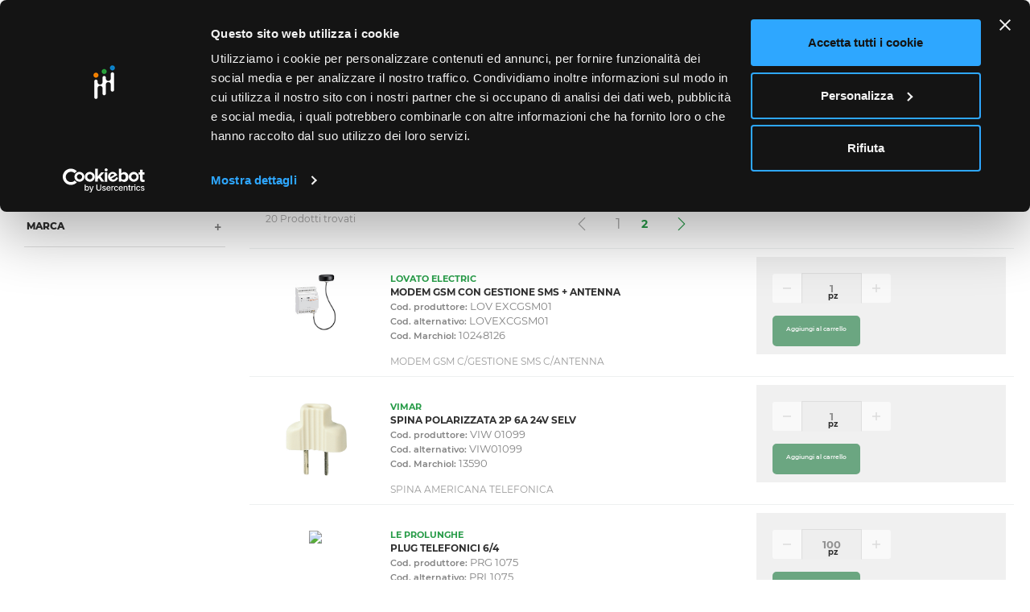

--- FILE ---
content_type: text/html;charset=UTF-8
request_url: https://www.marchiol.com/b2b/mcSite/it/EUR/CABLAGGIO-STRUTTURATO/APPARATI-ATTIVI/MODEM/c/L3_050.040.030
body_size: 779126
content:
<!DOCTYPE html>
<html lang="it" data-public-path="/b2b/_ui/responsive/dist/" data-controller="ProductListPageController">
<head>
	<title>
		MODEM | APPARATI ATTIVI | CABLAGGIO STRUTTURATO | Marchiol </title>

	

<script>(function(w,d,s,l,i){w[l]=w[l]||[];w[l].push({'gtm.start':
new Date().getTime(),event:'gtm.js'});var f=d.getElementsByTagName(s)[0],
j=d.createElement(s),dl=l!='dataLayer'?'&l='+l:'';j.async=true;j.src=
'https://www.googletagmanager.com/gtm.js?id='+i+dl;f.parentNode.insertBefore(j,f);
})(window,document,'script','dataLayer','GTM-K9G8F5G');</script>

<meta name="dl_debug_mode" content="false">
<meta http-equiv="Content-Type" content="text/html; charset=utf-8"/>
	<meta http-equiv="X-UA-Compatible" content="IE=edge">
	<meta charset="utf-8">
	<meta name="viewport" content="width=device-width, initial-scale=1, user-scalable=no">


<meta name="keywords">
<meta name="description">
<meta name="robots" content="index,follow">
<link rel="canonical" href="/b2b/mcSite/it/EUR/CABLAGGIO-STRUTTURATO/APPARATI-ATTIVI/MODEM/c/L3_050.040.030"/>


	<link rel="shortcut icon" type="image/x-icon" media="all" href="/b2b/_ui/responsive/theme-mc-custom/images/favicon.ico" />
		<link rel="stylesheet" type="text/css" href="/b2b/_ui/responsive/dist/main.css"/>
  		<link rel="stylesheet" href="https://cdnjs.cloudflare.com/ajax/libs/font-awesome/4.7.0/css/font-awesome.min.css">
	<link rel="stylesheet" type="text/css" href="/b2b/_ui/responsive/dist/t-product-list-page.css"/>
	













</head>

<body class="page-productList pageType-CategoryPage template-pages-category-productListPage  smartedit-page-uid-productList smartedit-page-uuid-eyJpdGVtSWQiOiJwcm9kdWN0TGlzdCIsImNhdGFsb2dJZCI6Im1jQ29udGVudENhdGFsb2ciLCJjYXRhbG9nVmVyc2lvbiI6Ik9ubGluZSJ9 smartedit-catalog-version-uuid-mcContentCatalog/Online  language-it">

	

<!-- Google Tag Manager (noscript) -->
<noscript><iframe src="https://www.googletagmanager.com/ns.html?id=GTM-K9G8F5G"
height="0" width="0" style="display:none;visibility:hidden"></iframe></noscript>
<!-- End Google Tag Manager (noscript) -->

<main data-currency-iso-code="EUR">
			<a href="#skip-to-content" class="skiptocontent" data-role="none">text.skipToContent</a>
			<a href="#skiptonavigation" class="skiptonavigation" data-role="none">text.skipToNavigation</a>


			<div class="container-fluid mc-top-header hidden-xs">
	<div class="yCmsContentSlot">
</div></div>
<div class="container-fluid">
	</div>
<header class="js-mainHeader mcheader">
<div id="mc-head-cont" class="head-cont" data-js-component="NavigationBarComponent" data-salesman-selected="">
	<div class="container">
		<nav>
			<div class="row hidden-xs mc-first-head"> 
				<div class="col-sm-8 noPaddingJustD ">
					<div class="nav__left flex">
						<ul class="nav__links nav__links--account">
							<!-- 									<li class="liOffcanvas">
										<a href="/b2b/mcSite/it/EUR/login">
												Accedi</a>
										</li> -->
								<!---->
							</ul>
						





<input type="hidden" value="it" id="currentLanguage" />
					</div>
				</div>
				<div class="col-sm-4">
						
				</div>
			</div>
		</nav>
		<div class="hidden-xs hidden-sm js-secondaryNavAccount collapse" id="accNavComponentDesktopOne">
			<ul class="nav__links">
	
			</ul>
		</div>
		<div class="hidden-xs hidden-sm js-secondaryNavCompany collapse" id="accNavComponentDesktopTwo">
			<ul class="nav__links js-nav__links">
	
			</ul>
		</div>
		<nav class="navigation">
			<div class="row">
				<div id="mcbutton" class="col-xs-2 visible-xs visible-sm">
					<div class="stick_menu "><span class="icon-hamburger-menu"></span></div>
				</div>

				<div class="col-sm-10 col-md-3 col-lg-3 col-xs-7 mc-logo-desc">
					<div class="nav__left js-site-logo ">
						<div class="yCmsComponent yComponentWrapper mc-logo">
<div class="banner__component simple-banner">
	<a href="/b2b/mcSite/it/EUR/"  ><img title="Home Marchiol"
				alt="Home Marchiol" src="/b2b/medias/logo-header-web-w900px.png?context=bWFzdGVyfHJvb3R8MTE4MTd8aW1hZ2UvcG5nfGg3MS9oN2QvODk2NTg4ODkzMzkxOC5wbmd8MmI3ZTk5MjRkMDBlNzhiZTg2NDg5ZjI5MGRlOTk2ZTU2NGQxZDdjYzA2MzlhOWY5OTk2N2E2YjQ3MGM5YTU5Yg"></a>
		</div></div></div>
				</div>
				<div class="col-sm-12 col-md-6 col-lg-6 col-xs-12 mc-site-search-cont">
					<div class="site-search" data-js-component="SearchBoxComponent">
						<div class="yCmsComponent">
<div class="ui-front">
	<form name="search_form_SearchBox" method="get"
		action="/b2b/mcSite/it/EUR/search/">
		<div class="input-group flex">
			<input type="text" id="js-site-search-input"
					class="form-control js-site-search-input" name="text" value=""
                    maxlength="100" placeholder="Sto cercando"
					data-options="{
						&#034;autocompleteUrl&#034; : &#034;/b2b/mcSite/it/EUR/search/autocomplete/SearchBox&#034;,
						&#034;minCharactersBeforeRequest&#034; : &#034;3&#034;,
						&#034;waitTimeBeforeRequest&#034; : &#034;500&#034;,
						&#034;displayProductImages&#034; : &#034;true&#034;
					}">
			<span class="input-group-btn search-cont">
				<button class="btn btn-link js_search_button" type="submit" >
						<span class="icon-search"></span>
					</button>
				</span>
			<!-- 		 -->	
		</div>
		</form>

</div>
<script>
	if(typeof app != "undefined"){
		var cont = document.getElementById("barcode-cont");
		if(cont != null){
			cont.style.visibility = "visible";
		}
	}   
</script>
</div></div>
				</div>
				<div class="col-sm-6 col-md-3 col-lg-3 col-xs-3 pull-right mc-minicart-cont">
					<div class="yCmsContentSlot componentContainer mc-icon-container">
<div class="yCmsComponent">
<div class="flex" >
<div class="mc-nav-user js-mc-nav-user hidden-xs" data-anonymous="true" >
		<a href="/b2b/mcSite/it/EUR/login">
		    <div class="mini-nav-user-count"><span></span></div>
		    <span class="icon-user"/>
		</a>
		</div>
	<div class="login-link mc-login-link hidden-xs">
	   	  <nav class="nav-mc-login-links__child-wrap">
		     
					<a href="/b2b/mcSite/it/EUR/login">
							Accedi</a>
					</nav>		 
	   </div>
</div>

											</div><div class="yCmsComponent">
</div><div class="yCmsComponent">
<div class="mc-nav-wish hidden-xs">
	<a href="/b2b/mcSite/it/EUR/my-account/wishlist">
	<div class="mini-wish-count js-mini-wish-count"><span class="nav-items-total"></span></div>
			<span title="Lista preferiti" class="icon-wishlist"></span>
	</a>
</div>
</div><div class="yCmsComponent">
<div class="nav-cart" data-js-component="MiniCartComponent">
	
	<a 	href="/b2b/mcSite/it/EUR/cart"
		class="mini-cart-link js-mini-cart-link"
		data-mini-cart-url="/b2b/mcSite/it/EUR/cart/rollover/MiniCart"
		data-mini-cart-refresh-url="/b2b/mcSite/it/EUR/cart/miniCart/SUBTOTAL"
		data-mini-cart-name="Cart"
		data-mini-cart-empty-name="Carrello Vuoto"
		data-mini-cart-items-text=""
		>
		<div class="mini-cart-count js-mini-cart-count">
			<span class="nav-items-total">0<!-- <span class="items-desktop hidden-xs">&nbsp;Elementi</span>--></span>
		</div>
		<div class="mini-cart-icon">
			<span class="glyphicon glyphicon-shopping-cart icon-cart" title="Carrello"></span>
		</div>
		<!-- <div class="mini-cart-price js-mini-cart-price hidden-xs hidden-sm">
				€ 0,00</div> -->
		</a>

</div>
<div class="mini-cart-container js-mini-cart-container"></div>
</div></div></div>
				
			</div>
		</nav>

		<nav class="navigation js-navigation--middle hidden-xs">
			<div class="container-fluid">
				<div class="row">
					<div class="mobile__nav__row mobile__nav__row--table">
						<div class="mobile__nav__row--table-group">
							<div class="mobile__nav__row--table-row">
								<div class="col-xs-2 mobile__nav__row--table-cell visible-xs hidden-sm">
									<button class="mobile__nav__row--btn btn mobile__nav__row--btn-menu js-toggle-sm-navigation"
											type="button">
										<span class="glyphicon glyphicon-align-justify"></span>
									</button>
								</div>
	
								<div class="mobile__nav__row--table-cell hidden-xs mobile__nav__row--seperator">
									<button	class="mobile__nav__row--btn btn mobile__nav__row--btn-search js-toggle-xs-search hidden-sm hidden-md hidden-lg" type="button">
											<span class="glyphicon glyphicon-search"></span>
										</button>
									</div>
	
								<div class="mobile__nav__row--table-cell hidden-xs hidden-sm hidden-md hidden-lg mobile__nav__row--seperator">
											<a href="/b2b/mcSite/it/EUR/store-finder" class="mobile__nav__row--btn mobile__nav__row--btn-location btn">
												<span class="glyphicon glyphicon-map-marker"></span>
											</a>
										</div>
									</div>
						</div>
					</div>
				</div>
			</div>
		</nav>
	</div>
	<a id="skiptonavigation"></a>
	</div>
<div class="js-agent-selected"	data-user-agent="false" style="visibility:hidden;"></div> 
</header>
<div class="mc-category-navigation ">
        <div id="menu" class="container">
            <div class="stick_menu hidden-xs hidden-sm"><span class="icon-hamburger-menu"></span></div>
            <div class="open_menu">
                <div id="mcnav" class="">
                    <ul class="nav navbar-nav">
                        <li id="mobileLoginLink" class="visible-xs">
                                <a href="/b2b/mcSite/it/EUR/login"> Accedi</a>
                            </li>

                        <!-- first level -->
                            <li class="parent mc167 mcFirstItemslink">
                                    <a href="#" title="PRODOTTI">PRODOTTI</a><ul class="dropdown-menu first-level">
                                            <li class="parent mc167">
                                                        <span class="icon-L1_010CategoryLink"></span>
                                                        <a href="/b2b/mcSite/it/EUR/category/c/L1_010" title="MATERIALE CIVILE E INDUSTRIALE">MATERIALE CIVILE E INDUSTRIALE</a><ul class="dropdown-menu second-level">
                                                                <h4 class="menu-category-title hidden-xs">MATERIALE CIVILE E INDUSTRIALE</h4>
                                                                <!-- secondo livello -->
                                                                        <li class="parent mc167">
                                                                            <a href="/b2b/mcSite/it/EUR/category/c/L2_010.010" title="GAMME DI INTERRUTTORI PER SERIE CIVILI">GAMME DI INTERRUTTORI PER SERIE CIVILI</a><ul class="mc167 dropdown-menu third-level">
                                                                                    <h4 class="menu-category-title hidden-xs">GAMME DI INTERRUTTORI PER SERIE CIVILI</h4>
                                                                                    <!-- terzo livello -->
                                                                                            <li class="mc167">
                                                                                                <a href="/b2b/mcSite/it/EUR/category/c/L3_010.010.010"
                                                                                                   class="mc167"
                                                                                                   title="PLACCHE PER SERIE CIVILI">PLACCHE PER SERIE CIVILI</a>
                                                                                            </li>
                                                                                        <!-- terzo livello -->
                                                                                            <li class="mc167">
                                                                                                <a href="/b2b/mcSite/it/EUR/category/c/L3_010.010.020"
                                                                                                   class="mc167"
                                                                                                   title="SUPPORTI PER SERIE CIVILI">SUPPORTI PER SERIE CIVILI</a>
                                                                                            </li>
                                                                                        <!-- terzo livello -->
                                                                                            <li class="mc167">
                                                                                                <a href="/b2b/mcSite/it/EUR/category/c/L3_010.010.030"
                                                                                                   class="mc167"
                                                                                                   title="DISPOSITIVI DI COMANDO E COPRIFORI">DISPOSITIVI DI COMANDO E COPRIFORI</a>
                                                                                            </li>
                                                                                        <!-- terzo livello -->
                                                                                            <li class="mc167">
                                                                                                <a href="/b2b/mcSite/it/EUR/category/c/L3_010.010.040"
                                                                                                   class="mc167"
                                                                                                   title="DISPOSITIVI DI SEGNALAZIONE LUMINOSA">DISPOSITIVI DI SEGNALAZIONE LUMINOSA</a>
                                                                                            </li>
                                                                                        <!-- terzo livello -->
                                                                                            <li class="mc167">
                                                                                                <a href="/b2b/mcSite/it/EUR/category/c/L3_010.010.045"
                                                                                                   class="mc167"
                                                                                                   title="DISPOSITIVI DI SEGNALAZIONE SONORA">DISPOSITIVI DI SEGNALAZIONE SONORA</a>
                                                                                            </li>
                                                                                        <!-- terzo livello -->
                                                                                            <li class="mc167">
                                                                                                <a href="/b2b/mcSite/it/EUR/category/c/L3_010.010.050"
                                                                                                   class="mc167"
                                                                                                   title="DISPOSITIVI INTERFACCIA DI COMUNICAZIONE">DISPOSITIVI INTERFACCIA DI COMUNICAZIONE</a>
                                                                                            </li>
                                                                                        <!-- terzo livello -->
                                                                                            <li class="mc167">
                                                                                                <a href="/b2b/mcSite/it/EUR/category/c/L3_010.010.060"
                                                                                                   class="mc167"
                                                                                                   title="DIMMER / REGOLATORI">DIMMER / REGOLATORI</a>
                                                                                            </li>
                                                                                        <!-- terzo livello -->
                                                                                            <li class="mc167">
                                                                                                <a href="/b2b/mcSite/it/EUR/category/c/L3_010.010.070"
                                                                                                   class="mc167"
                                                                                                   title="COMMUTATORI ROTATIVI E A SLITTA">COMMUTATORI ROTATIVI E A SLITTA</a>
                                                                                            </li>
                                                                                        <!-- terzo livello -->
                                                                                            <li class="mc167">
                                                                                                <a href="/b2b/mcSite/it/EUR/category/c/L3_010.010.080"
                                                                                                   class="mc167"
                                                                                                   title="SENSORI DI MOVIMENTO">SENSORI DI MOVIMENTO</a>
                                                                                            </li>
                                                                                        <!-- terzo livello -->
                                                                                            <li class="mc167">
                                                                                                <a href="/b2b/mcSite/it/EUR/category/c/L3_010.010.090"
                                                                                                   class="mc167"
                                                                                                   title="ACCESSORI PER SENSORI DI MOVIMENTO">ACCESSORI PER SENSORI DI MOVIMENTO</a>
                                                                                            </li>
                                                                                        <!-- terzo livello -->
                                                                                            <li class="mc167">
                                                                                                <a href="/b2b/mcSite/it/EUR/category/c/L3_010.010.100"
                                                                                                   class="mc167"
                                                                                                   title="PRESE DI CORRENTE">PRESE DI CORRENTE</a>
                                                                                            </li>
                                                                                        <!-- terzo livello -->
                                                                                            <li class="mc167">
                                                                                                <a href="/b2b/mcSite/it/EUR/category/c/L3_010.010.110"
                                                                                                   class="mc167"
                                                                                                   title="PRESE USB">PRESE USB</a>
                                                                                            </li>
                                                                                        <!-- terzo livello -->
                                                                                            <li class="mc167">
                                                                                                <a href="/b2b/mcSite/it/EUR/category/c/L3_010.010.120"
                                                                                                   class="mc167"
                                                                                                   title="PIASTRINE COPERTURE FRUTTI E ADATTATORI">PIASTRINE COPERTURE FRUTTI E ADATTATORI</a>
                                                                                            </li>
                                                                                        <!-- terzo livello -->
                                                                                            <li class="mc167">
                                                                                                <a href="/b2b/mcSite/it/EUR/category/c/L3_010.010.130"
                                                                                                   class="mc167"
                                                                                                   title="PASSACAVI PER SERIE CIVILI">PASSACAVI PER SERIE CIVILI</a>
                                                                                            </li>
                                                                                        <!-- terzo livello -->
                                                                                            <li class="mc167">
                                                                                                <a href="/b2b/mcSite/it/EUR/category/c/L3_010.010.160"
                                                                                                   class="mc167"
                                                                                                   title="SCATOLE PORTAFRUTTI">SCATOLE PORTAFRUTTI</a>
                                                                                            </li>
                                                                                        <!-- terzo livello -->
                                                                                            <li class="mc167">
                                                                                                <a href="/b2b/mcSite/it/EUR/category/c/L3_010.010.170"
                                                                                                   class="mc167"
                                                                                                   title="INTERRUTTORI A PEDALE E A PERETTA">INTERRUTTORI A PEDALE E A PERETTA</a>
                                                                                            </li>
                                                                                        <!-- terzo livello -->
                                                                                            <li class="mc167">
                                                                                                <a href="/b2b/mcSite/it/EUR/category/c/L3_010.010.180"
                                                                                                   class="mc167"
                                                                                                   title="INSTALLAZIONE OSPEDALIERA">INSTALLAZIONE OSPEDALIERA</a>
                                                                                            </li>
                                                                                        </ul>
                                                                            </li>
                                                                    <!-- secondo livello -->
                                                                        <li class="parent mc167">
                                                                            <a href="/b2b/mcSite/it/EUR/category/c/L2_010.020" title="TERMOREGOLAZIONE PER AMBIENTI">TERMOREGOLAZIONE PER AMBIENTI</a><ul class="mc167 dropdown-menu third-level">
                                                                                    <h4 class="menu-category-title hidden-xs">TERMOREGOLAZIONE PER AMBIENTI</h4>
                                                                                    <!-- terzo livello -->
                                                                                            <li class="mc167">
                                                                                                <a href="/b2b/mcSite/it/EUR/category/c/L3_010.020.010"
                                                                                                   class="mc167"
                                                                                                   title="TERMOSTATI PER AMBIENTI">TERMOSTATI PER AMBIENTI</a>
                                                                                            </li>
                                                                                        <!-- terzo livello -->
                                                                                            <li class="mc167">
                                                                                                <a href="/b2b/mcSite/it/EUR/category/c/L3_010.020.020"
                                                                                                   class="mc167"
                                                                                                   title="CRONOTERMOSTATI PER AMBIENTI">CRONOTERMOSTATI PER AMBIENTI</a>
                                                                                            </li>
                                                                                        <!-- terzo livello -->
                                                                                            <li class="mc167">
                                                                                                <a href="/b2b/mcSite/it/EUR/category/c/L3_010.020.030"
                                                                                                   class="mc167"
                                                                                                   title="TERMOSTATI A CONTATTO">TERMOSTATI A CONTATTO</a>
                                                                                            </li>
                                                                                        <!-- terzo livello -->
                                                                                            <li class="mc167">
                                                                                                <a href="/b2b/mcSite/it/EUR/category/c/L3_010.020.040"
                                                                                                   class="mc167"
                                                                                                   title="UMIDOSTATI E IGROSTATI PER AMBIENTI">UMIDOSTATI E IGROSTATI PER AMBIENTI</a>
                                                                                            </li>
                                                                                        <!-- terzo livello -->
                                                                                            <li class="mc167">
                                                                                                <a href="/b2b/mcSite/it/EUR/category/c/L3_010.020.050"
                                                                                                   class="mc167"
                                                                                                   title="ACCESSORI PER TERMOSTATI">ACCESSORI PER TERMOSTATI</a>
                                                                                            </li>
                                                                                        </ul>
                                                                            </li>
                                                                    <!-- secondo livello -->
                                                                        <li class="parent mc167">
                                                                            <a href="/b2b/mcSite/it/EUR/category/c/L2_010.030" title="ASPIRAZIONE CENTRALIZZATA">ASPIRAZIONE CENTRALIZZATA</a><ul class="mc167 dropdown-menu third-level">
                                                                                    <h4 class="menu-category-title hidden-xs">ASPIRAZIONE CENTRALIZZATA</h4>
                                                                                    <!-- terzo livello -->
                                                                                            <li class="mc167">
                                                                                                <a href="/b2b/mcSite/it/EUR/category/c/L3_010.030.010"
                                                                                                   class="mc167"
                                                                                                   title="MACCHINE E KIT ASPIRAZIONE CENTRALIZZATA">MACCHINE E KIT ASPIRAZIONE CENTRALIZZATA</a>
                                                                                            </li>
                                                                                        <!-- terzo livello -->
                                                                                            <li class="mc167">
                                                                                                <a href="/b2b/mcSite/it/EUR/category/c/L3_010.030.020"
                                                                                                   class="mc167"
                                                                                                   title="TUBAZIONI E IMPIANTISTICA">TUBAZIONI E IMPIANTISTICA</a>
                                                                                            </li>
                                                                                        <!-- terzo livello -->
                                                                                            <li class="mc167">
                                                                                                <a href="/b2b/mcSite/it/EUR/category/c/L3_010.030.030"
                                                                                                   class="mc167"
                                                                                                   title="PRESE PER ASPIRAZIONE CENTRALIZZATA">PRESE PER ASPIRAZIONE CENTRALIZZATA</a>
                                                                                            </li>
                                                                                        <!-- terzo livello -->
                                                                                            <li class="mc167">
                                                                                                <a href="/b2b/mcSite/it/EUR/category/c/L3_010.030.040"
                                                                                                   class="mc167"
                                                                                                   title="ACCESSORI PER LA PULIZIA">ACCESSORI PER LA PULIZIA</a>
                                                                                            </li>
                                                                                        </ul>
                                                                            </li>
                                                                    <!-- secondo livello -->
                                                                        <li class="parent mc167">
                                                                            <a href="/b2b/mcSite/it/EUR/category/c/L2_010.040" title="VIDEOCITOFONIA">VIDEOCITOFONIA</a><ul class="mc167 dropdown-menu third-level">
                                                                                    <h4 class="menu-category-title hidden-xs">VIDEOCITOFONIA</h4>
                                                                                    <!-- terzo livello -->
                                                                                            <li class="mc167">
                                                                                                <a href="/b2b/mcSite/it/EUR/category/c/L3_010.040.010"
                                                                                                   class="mc167"
                                                                                                   title="CAMPANELLI">CAMPANELLI</a>
                                                                                            </li>
                                                                                        <!-- terzo livello -->
                                                                                            <li class="mc167">
                                                                                                <a href="/b2b/mcSite/it/EUR/category/c/L3_010.040.020"
                                                                                                   class="mc167"
                                                                                                   title="POSTI INTERNI CITOFONI E VIDEOCITOFONI">POSTI INTERNI CITOFONI E VIDEOCITOFONI</a>
                                                                                            </li>
                                                                                        <!-- terzo livello -->
                                                                                            <li class="mc167">
                                                                                                <a href="/b2b/mcSite/it/EUR/category/c/L3_010.040.030"
                                                                                                   class="mc167"
                                                                                                   title="CUSTODIE, PLACCHE E TELAI PER POSTI INTERNI">CUSTODIE, PLACCHE E TELAI PER POSTI INTERNI</a>
                                                                                            </li>
                                                                                        <!-- terzo livello -->
                                                                                            <li class="mc167">
                                                                                                <a href="/b2b/mcSite/it/EUR/category/c/L3_010.040.040"
                                                                                                   class="mc167"
                                                                                                   title="POSTI ESTERNI AUDIO E VIDEO">POSTI ESTERNI AUDIO E VIDEO</a>
                                                                                            </li>
                                                                                        <!-- terzo livello -->
                                                                                            <li class="mc167">
                                                                                                <a href="/b2b/mcSite/it/EUR/category/c/L3_010.040.050"
                                                                                                   class="mc167"
                                                                                                   title="CUSTODIE, PLACCHE E TELAI PER POSTI ESTERNI">CUSTODIE, PLACCHE E TELAI PER POSTI ESTERNI</a>
                                                                                            </li>
                                                                                        <!-- terzo livello -->
                                                                                            <li class="mc167">
                                                                                                <a href="/b2b/mcSite/it/EUR/category/c/L3_010.040.060"
                                                                                                   class="mc167"
                                                                                                   title="CASSETTE POSTALI">CASSETTE POSTALI</a>
                                                                                            </li>
                                                                                        <!-- terzo livello -->
                                                                                            <li class="mc167">
                                                                                                <a href="/b2b/mcSite/it/EUR/category/c/L3_010.040.070"
                                                                                                   class="mc167"
                                                                                                   title="PULSANTIERE ESTERNE A COLONNA">PULSANTIERE ESTERNE A COLONNA</a>
                                                                                            </li>
                                                                                        <!-- terzo livello -->
                                                                                            <li class="mc167">
                                                                                                <a href="/b2b/mcSite/it/EUR/category/c/L3_010.040.080"
                                                                                                   class="mc167"
                                                                                                   title="SCATOLE DA INCASSO PER VIDEOCITOFONIA">SCATOLE DA INCASSO PER VIDEOCITOFONIA</a>
                                                                                            </li>
                                                                                        <!-- terzo livello -->
                                                                                            <li class="mc167">
                                                                                                <a href="/b2b/mcSite/it/EUR/category/c/L3_010.040.090"
                                                                                                   class="mc167"
                                                                                                   title="TELECAMERE PER VIDEOCITOFONI">TELECAMERE PER VIDEOCITOFONI</a>
                                                                                            </li>
                                                                                        <!-- terzo livello -->
                                                                                            <li class="mc167">
                                                                                                <a href="/b2b/mcSite/it/EUR/category/c/L3_010.040.100"
                                                                                                   class="mc167"
                                                                                                   title="KIT VIDEOCITOFONICI E CITOFONICI">KIT VIDEOCITOFONICI E CITOFONICI</a>
                                                                                            </li>
                                                                                        <!-- terzo livello -->
                                                                                            <li class="mc167">
                                                                                                <a href="/b2b/mcSite/it/EUR/category/c/L3_010.040.110"
                                                                                                   class="mc167"
                                                                                                   title="ALIMENTATORI PER CITOFONIA">ALIMENTATORI PER CITOFONIA</a>
                                                                                            </li>
                                                                                        <!-- terzo livello -->
                                                                                            <li class="mc167">
                                                                                                <a href="/b2b/mcSite/it/EUR/category/c/L3_010.040.120"
                                                                                                   class="mc167"
                                                                                                   title="ACCESSORI PER CITOFONI">ACCESSORI PER CITOFONI</a>
                                                                                            </li>
                                                                                        </ul>
                                                                            </li>
                                                                    <!-- secondo livello -->
                                                                        <li class="parent mc167">
                                                                            <a href="/b2b/mcSite/it/EUR/category/c/L2_010.050" title="DIFFUSIONE SONORA">DIFFUSIONE SONORA</a><ul class="mc167 dropdown-menu third-level">
                                                                                    <h4 class="menu-category-title hidden-xs">DIFFUSIONE SONORA</h4>
                                                                                    <!-- terzo livello -->
                                                                                            <li class="mc167">
                                                                                                <a href="/b2b/mcSite/it/EUR/category/c/L3_010.050.010"
                                                                                                   class="mc167"
                                                                                                   title="AMPLIFICATORI SONORI">AMPLIFICATORI SONORI</a>
                                                                                            </li>
                                                                                        <!-- terzo livello -->
                                                                                            <li class="mc167">
                                                                                                <a href="/b2b/mcSite/it/EUR/category/c/L3_010.050.020"
                                                                                                   class="mc167"
                                                                                                   title="SORGENTI SONORE">SORGENTI SONORE</a>
                                                                                            </li>
                                                                                        <!-- terzo livello -->
                                                                                            <li class="mc167">
                                                                                                <a href="/b2b/mcSite/it/EUR/category/c/L3_010.050.030"
                                                                                                   class="mc167"
                                                                                                   title="ORGANI DI COMANDO E ADATTATORI PER SERIE CIVILI">ORGANI DI COMANDO E ADATTATORI PER SERIE CIVILI</a>
                                                                                            </li>
                                                                                        <!-- terzo livello -->
                                                                                            <li class="mc167">
                                                                                                <a href="/b2b/mcSite/it/EUR/category/c/L3_010.050.040"
                                                                                                   class="mc167"
                                                                                                   title="DIFFUSORI SONORI E ACCESSORI">DIFFUSORI SONORI E ACCESSORI</a>
                                                                                            </li>
                                                                                        <!-- terzo livello -->
                                                                                            <li class="mc167">
                                                                                                <a href="/b2b/mcSite/it/EUR/category/c/L3_010.050.050"
                                                                                                   class="mc167"
                                                                                                   title="BASI MICROFONICHE E MICROFONI">BASI MICROFONICHE E MICROFONI</a>
                                                                                            </li>
                                                                                        <!-- terzo livello -->
                                                                                            <li class="mc167">
                                                                                                <a href="/b2b/mcSite/it/EUR/category/c/L3_010.050.060"
                                                                                                   class="mc167"
                                                                                                   title="ALIMENTATORI, ACCESSORI, CAVI E CONNETTORI AUDIO">ALIMENTATORI, ACCESSORI, CAVI E CONNETTORI AUDIO</a>
                                                                                            </li>
                                                                                        </ul>
                                                                            </li>
                                                                    <!-- secondo livello -->
                                                                        <li class="parent mc167">
                                                                            <a href="/b2b/mcSite/it/EUR/category/c/L2_010.060" title="ANTENNE E TECNICHE SATELLITARI">ANTENNE E TECNICHE SATELLITARI</a><ul class="mc167 dropdown-menu third-level">
                                                                                    <h4 class="menu-category-title hidden-xs">ANTENNE E TECNICHE SATELLITARI</h4>
                                                                                    <!-- terzo livello -->
                                                                                            <li class="mc167">
                                                                                                <a href="/b2b/mcSite/it/EUR/category/c/L3_010.060.010"
                                                                                                   class="mc167"
                                                                                                   title="ANTENNE">ANTENNE</a>
                                                                                            </li>
                                                                                        <!-- terzo livello -->
                                                                                            <li class="mc167">
                                                                                                <a href="/b2b/mcSite/it/EUR/category/c/L3_010.060.020"
                                                                                                   class="mc167"
                                                                                                   title="PARABOLE">PARABOLE</a>
                                                                                            </li>
                                                                                        <!-- terzo livello -->
                                                                                            <li class="mc167">
                                                                                                <a href="/b2b/mcSite/it/EUR/category/c/L3_010.060.030"
                                                                                                   class="mc167"
                                                                                                   title="CENTRALI DI TESTA">CENTRALI DI TESTA</a>
                                                                                            </li>
                                                                                        <!-- terzo livello -->
                                                                                            <li class="mc167">
                                                                                                <a href="/b2b/mcSite/it/EUR/category/c/L3_010.060.040"
                                                                                                   class="mc167"
                                                                                                   title="ILLUMINATORI LNB">ILLUMINATORI LNB</a>
                                                                                            </li>
                                                                                        <!-- terzo livello -->
                                                                                            <li class="mc167">
                                                                                                <a href="/b2b/mcSite/it/EUR/category/c/L3_010.060.050"
                                                                                                   class="mc167"
                                                                                                   title="KIT ANTENNE E PARABOLE">KIT ANTENNE E PARABOLE</a>
                                                                                            </li>
                                                                                        <!-- terzo livello -->
                                                                                            <li class="mc167">
                                                                                                <a href="/b2b/mcSite/it/EUR/category/c/L3_010.060.060"
                                                                                                   class="mc167"
                                                                                                   title="AMPLIFICATORI, ALIMENTATORI E MISCELATORI">AMPLIFICATORI, ALIMENTATORI E MISCELATORI</a>
                                                                                            </li>
                                                                                        <!-- terzo livello -->
                                                                                            <li class="mc167">
                                                                                                <a href="/b2b/mcSite/it/EUR/category/c/L3_010.060.070"
                                                                                                   class="mc167"
                                                                                                   title="MODULATORI DI SEGNALE E FILTRI">MODULATORI DI SEGNALE E FILTRI</a>
                                                                                            </li>
                                                                                        <!-- terzo livello -->
                                                                                            <li class="mc167">
                                                                                                <a href="/b2b/mcSite/it/EUR/category/c/L3_010.060.080"
                                                                                                   class="mc167"
                                                                                                   title="CENTRALINE DI CONTROLLO SEGNALE, MULTISWITCH E ALIMENTATORI">CENTRALINE DI CONTROLLO SEGNALE, MULTISWITCH E ALIMENTATORI</a>
                                                                                            </li>
                                                                                        <!-- terzo livello -->
                                                                                            <li class="mc167">
                                                                                                <a href="/b2b/mcSite/it/EUR/category/c/L3_010.060.090"
                                                                                                   class="mc167"
                                                                                                   title="DERIVATORI, DISTRIBUTORI DI FREQUENZE, PARTITORI E RESISTENZE">DERIVATORI, DISTRIBUTORI DI FREQUENZE, PARTITORI E RESISTENZE</a>
                                                                                            </li>
                                                                                        <!-- terzo livello -->
                                                                                            <li class="mc167">
                                                                                                <a href="/b2b/mcSite/it/EUR/category/c/L3_010.060.100"
                                                                                                   class="mc167"
                                                                                                   title="PRESE TV E SAT E ADATTATORI PER SERIE CIVILI">PRESE TV E SAT E ADATTATORI PER SERIE CIVILI</a>
                                                                                            </li>
                                                                                        <!-- terzo livello -->
                                                                                            <li class="mc167">
                                                                                                <a href="/b2b/mcSite/it/EUR/category/c/L3_010.060.110"
                                                                                                   class="mc167"
                                                                                                   title="CONNETTORI COASSIALI">CONNETTORI COASSIALI</a>
                                                                                            </li>
                                                                                        <!-- terzo livello -->
                                                                                            <li class="mc167">
                                                                                                <a href="/b2b/mcSite/it/EUR/category/c/L3_010.060.120"
                                                                                                   class="mc167"
                                                                                                   title="DISTRIBUZIONE IN FIBRA OTTICA">DISTRIBUZIONE IN FIBRA OTTICA</a>
                                                                                            </li>
                                                                                        <!-- terzo livello -->
                                                                                            <li class="mc167">
                                                                                                <a href="/b2b/mcSite/it/EUR/category/c/L3_010.060.130"
                                                                                                   class="mc167"
                                                                                                   title="DECODER">DECODER</a>
                                                                                            </li>
                                                                                        <!-- terzo livello -->
                                                                                            <li class="mc167">
                                                                                                <a href="/b2b/mcSite/it/EUR/category/c/L3_010.060.150"
                                                                                                   class="mc167"
                                                                                                   title="PALI PER ANTENNE">PALI PER ANTENNE</a>
                                                                                            </li>
                                                                                        <!-- terzo livello -->
                                                                                            <li class="mc167">
                                                                                                <a href="/b2b/mcSite/it/EUR/category/c/L3_010.060.160"
                                                                                                   class="mc167"
                                                                                                   title="ZANCHE E FISSAGGI">ZANCHE E FISSAGGI</a>
                                                                                            </li>
                                                                                        </ul>
                                                                            </li>
                                                                    <!-- secondo livello -->
                                                                        <li class="parent mc167">
                                                                            <a href="/b2b/mcSite/it/EUR/category/c/L2_010.070" title="AUTOMAZIONI PER CANCELLI, GARAGE E FINESTRE">AUTOMAZIONI PER CANCELLI, GARAGE E FINESTRE</a><ul class="mc167 dropdown-menu third-level">
                                                                                    <h4 class="menu-category-title hidden-xs">AUTOMAZIONI PER CANCELLI, GARAGE E FINESTRE</h4>
                                                                                    <!-- terzo livello -->
                                                                                            <li class="mc167">
                                                                                                <a href="/b2b/mcSite/it/EUR/category/c/L3_010.070.010"
                                                                                                   class="mc167"
                                                                                                   title="CANCELLI SCORREVOLI">CANCELLI SCORREVOLI</a>
                                                                                            </li>
                                                                                        <!-- terzo livello -->
                                                                                            <li class="mc167">
                                                                                                <a href="/b2b/mcSite/it/EUR/category/c/L3_010.070.020"
                                                                                                   class="mc167"
                                                                                                   title="CANCELLI A BATTENTE">CANCELLI A BATTENTE</a>
                                                                                            </li>
                                                                                        <!-- terzo livello -->
                                                                                            <li class="mc167">
                                                                                                <a href="/b2b/mcSite/it/EUR/category/c/L3_010.070.030"
                                                                                                   class="mc167"
                                                                                                   title="BASCULANTI E SEZIONALI">BASCULANTI E SEZIONALI</a>
                                                                                            </li>
                                                                                        <!-- terzo livello -->
                                                                                            <li class="mc167">
                                                                                                <a href="/b2b/mcSite/it/EUR/category/c/L3_010.070.040"
                                                                                                   class="mc167"
                                                                                                   title="BARRIERE E ACCESSORI">BARRIERE E ACCESSORI</a>
                                                                                            </li>
                                                                                        <!-- terzo livello -->
                                                                                            <li class="mc167">
                                                                                                <a href="/b2b/mcSite/it/EUR/category/c/L3_010.070.050"
                                                                                                   class="mc167"
                                                                                                   title="PORTE, FINESTRE E TAPPARELLE">PORTE, FINESTRE E TAPPARELLE</a>
                                                                                            </li>
                                                                                        <!-- terzo livello -->
                                                                                            <li class="mc167">
                                                                                                <a href="/b2b/mcSite/it/EUR/category/c/L3_010.070.060"
                                                                                                   class="mc167"
                                                                                                   title="ACCESSORI PER CANCELLI">ACCESSORI PER CANCELLI</a>
                                                                                            </li>
                                                                                        <!-- terzo livello -->
                                                                                            <li class="mc167">
                                                                                                <a href="/b2b/mcSite/it/EUR/category/c/L3_010.070.070"
                                                                                                   class="mc167"
                                                                                                   title="ACCESSORI PER BASCULANTI E SEZIONALI">ACCESSORI PER BASCULANTI E SEZIONALI</a>
                                                                                            </li>
                                                                                        <!-- terzo livello -->
                                                                                            <li class="mc167">
                                                                                                <a href="/b2b/mcSite/it/EUR/category/c/L3_010.070.080"
                                                                                                   class="mc167"
                                                                                                   title="ACCESSORI PER PORTE, FINESTRE E TAPPARELLE">ACCESSORI PER PORTE, FINESTRE E TAPPARELLE</a>
                                                                                            </li>
                                                                                        </ul>
                                                                            </li>
                                                                    <!-- secondo livello -->
                                                                        <li class="parent mc167">
                                                                            <a href="/b2b/mcSite/it/EUR/category/c/L2_010.080" title="TELEFONI E CENTRALINI">TELEFONI E CENTRALINI</a><ul class="mc167 dropdown-menu third-level">
                                                                                    <h4 class="menu-category-title hidden-xs">TELEFONI E CENTRALINI</h4>
                                                                                    <!-- terzo livello -->
                                                                                            <li class="mc167">
                                                                                                <a href="/b2b/mcSite/it/EUR/category/c/L3_010.080.010"
                                                                                                   class="mc167"
                                                                                                   title="TELEFONI FISSI">TELEFONI FISSI</a>
                                                                                            </li>
                                                                                        <!-- terzo livello -->
                                                                                            <li class="mc167">
                                                                                                <a href="/b2b/mcSite/it/EUR/category/c/L3_010.080.020"
                                                                                                   class="mc167"
                                                                                                   title="TELEFONI CORDLESS">TELEFONI CORDLESS</a>
                                                                                            </li>
                                                                                        <!-- terzo livello -->
                                                                                            <li class="mc167">
                                                                                                <a href="/b2b/mcSite/it/EUR/category/c/L3_010.080.040"
                                                                                                   class="mc167"
                                                                                                   title="CENTRALINI PABX E SCHEDE DI ESPANSIONE">CENTRALINI PABX E SCHEDE DI ESPANSIONE</a>
                                                                                            </li>
                                                                                        <!-- terzo livello -->
                                                                                            <li class="mc167">
                                                                                                <a href="/b2b/mcSite/it/EUR/category/c/L3_010.080.050"
                                                                                                   class="mc167"
                                                                                                   title="CUFFIE E AURICOLARI">CUFFIE E AURICOLARI</a>
                                                                                            </li>
                                                                                        <!-- terzo livello -->
                                                                                            <li class="mc167">
                                                                                                <a href="/b2b/mcSite/it/EUR/category/c/L3_010.080.060"
                                                                                                   class="mc167"
                                                                                                   title="PROTEZIONI LINEA E ACCESSORI">PROTEZIONI LINEA E ACCESSORI</a>
                                                                                            </li>
                                                                                        <!-- terzo livello -->
                                                                                            <li class="mc167">
                                                                                                <a href="/b2b/mcSite/it/EUR/category/c/L3_010.080.070"
                                                                                                   class="mc167"
                                                                                                   title="RIPETITORI TELEFONIA MOBILE">RIPETITORI TELEFONIA MOBILE</a>
                                                                                            </li>
                                                                                        </ul>
                                                                            </li>
                                                                    <!-- secondo livello -->
                                                                        <li class="parent mc167">
                                                                            <a href="/b2b/mcSite/it/EUR/category/c/L2_010.090" title="DOMOTICA E SISTEMI BUS PER IMPIANTI">DOMOTICA E SISTEMI BUS PER IMPIANTI</a><ul class="mc167 dropdown-menu third-level">
                                                                                    <h4 class="menu-category-title hidden-xs">DOMOTICA E SISTEMI BUS PER IMPIANTI</h4>
                                                                                    <!-- terzo livello -->
                                                                                            <li class="mc167">
                                                                                                <a href="/b2b/mcSite/it/EUR/category/c/L3_010.090.010"
                                                                                                   class="mc167"
                                                                                                   title="ATTUATORI">ATTUATORI</a>
                                                                                            </li>
                                                                                        <!-- terzo livello -->
                                                                                            <li class="mc167">
                                                                                                <a href="/b2b/mcSite/it/EUR/category/c/L3_010.090.020"
                                                                                                   class="mc167"
                                                                                                   title="SENSORI PER SISTEMI BUS E STAZIONI METEREOLOGICHE">SENSORI PER SISTEMI BUS E STAZIONI METEREOLOGICHE</a>
                                                                                            </li>
                                                                                        <!-- terzo livello -->
                                                                                            <li class="mc167">
                                                                                                <a href="/b2b/mcSite/it/EUR/category/c/L3_010.090.030"
                                                                                                   class="mc167"
                                                                                                   title="TERMOREGOLAZIONE PER SISTEMI BUS">TERMOREGOLAZIONE PER SISTEMI BUS</a>
                                                                                            </li>
                                                                                        <!-- terzo livello -->
                                                                                            <li class="mc167">
                                                                                                <a href="/b2b/mcSite/it/EUR/category/c/L3_010.090.040"
                                                                                                   class="mc167"
                                                                                                   title="INTERFACCE PER SISTEMI BUS">INTERFACCE PER SISTEMI BUS</a>
                                                                                            </li>
                                                                                        <!-- terzo livello -->
                                                                                            <li class="mc167">
                                                                                                <a href="/b2b/mcSite/it/EUR/category/c/L3_010.090.050"
                                                                                                   class="mc167"
                                                                                                   title="MODULI LOGICI PER SISTEMI BUS">MODULI LOGICI PER SISTEMI BUS</a>
                                                                                            </li>
                                                                                        <!-- terzo livello -->
                                                                                            <li class="mc167">
                                                                                                <a href="/b2b/mcSite/it/EUR/category/c/L3_010.090.060"
                                                                                                   class="mc167"
                                                                                                   title="MODULI INGRESSI ANALOGICI PER SISTEMI BUS">MODULI INGRESSI ANALOGICI PER SISTEMI BUS</a>
                                                                                            </li>
                                                                                        <!-- terzo livello -->
                                                                                            <li class="mc167">
                                                                                                <a href="/b2b/mcSite/it/EUR/category/c/L3_010.090.070"
                                                                                                   class="mc167"
                                                                                                   title="AZIONAMENTI PER SISTEMI BUS">AZIONAMENTI PER SISTEMI BUS</a>
                                                                                            </li>
                                                                                        <!-- terzo livello -->
                                                                                            <li class="mc167">
                                                                                                <a href="/b2b/mcSite/it/EUR/category/c/L3_010.090.080"
                                                                                                   class="mc167"
                                                                                                   title="CONTATORI ENERGIA SISTEMI BUS">CONTATORI ENERGIA SISTEMI BUS</a>
                                                                                            </li>
                                                                                        <!-- terzo livello -->
                                                                                            <li class="mc167">
                                                                                                <a href="/b2b/mcSite/it/EUR/category/c/L3_010.090.090"
                                                                                                   class="mc167"
                                                                                                   title="DIMMER PER SISTEMI BUS">DIMMER PER SISTEMI BUS</a>
                                                                                            </li>
                                                                                        <!-- terzo livello -->
                                                                                            <li class="mc167">
                                                                                                <a href="/b2b/mcSite/it/EUR/category/c/L3_010.090.100"
                                                                                                   class="mc167"
                                                                                                   title="RIPETITORI PER SISTEMI BUS">RIPETITORI PER SISTEMI BUS</a>
                                                                                            </li>
                                                                                        <!-- terzo livello -->
                                                                                            <li class="mc167">
                                                                                                <a href="/b2b/mcSite/it/EUR/category/c/L3_010.090.110"
                                                                                                   class="mc167"
                                                                                                   title="UNITA' CONTROLLO ACCESSI PER SISTEMI BUS">UNITA' CONTROLLO ACCESSI PER SISTEMI BUS</a>
                                                                                            </li>
                                                                                        <!-- terzo livello -->
                                                                                            <li class="mc167">
                                                                                                <a href="/b2b/mcSite/it/EUR/category/c/L3_010.090.120"
                                                                                                   class="mc167"
                                                                                                   title="MODULI SCENARI PER SISTEMI BUS">MODULI SCENARI PER SISTEMI BUS</a>
                                                                                            </li>
                                                                                        <!-- terzo livello -->
                                                                                            <li class="mc167">
                                                                                                <a href="/b2b/mcSite/it/EUR/category/c/L3_010.090.130"
                                                                                                   class="mc167"
                                                                                                   title="TEMPORIZZATORI PER SISTEMI BUS">TEMPORIZZATORI PER SISTEMI BUS</a>
                                                                                            </li>
                                                                                        <!-- terzo livello -->
                                                                                            <li class="mc167">
                                                                                                <a href="/b2b/mcSite/it/EUR/category/c/L3_010.090.140"
                                                                                                   class="mc167"
                                                                                                   title="MONITOR E TUCH SCREEN">MONITOR E TUCH SCREEN</a>
                                                                                            </li>
                                                                                        <!-- terzo livello -->
                                                                                            <li class="mc167">
                                                                                                <a href="/b2b/mcSite/it/EUR/category/c/L3_010.090.150"
                                                                                                   class="mc167"
                                                                                                   title="SOFTWARE PER SISTEMI BUS">SOFTWARE PER SISTEMI BUS</a>
                                                                                            </li>
                                                                                        <!-- terzo livello -->
                                                                                            <li class="mc167">
                                                                                                <a href="/b2b/mcSite/it/EUR/category/c/L3_010.090.160"
                                                                                                   class="mc167"
                                                                                                   title="MORSETTERIA PER SISTEMI BUS">MORSETTERIA PER SISTEMI BUS</a>
                                                                                            </li>
                                                                                        <!-- terzo livello -->
                                                                                            <li class="mc167">
                                                                                                <a href="/b2b/mcSite/it/EUR/category/c/L3_010.090.170"
                                                                                                   class="mc167"
                                                                                                   title="ACCOPPIATORI PER SISTEMI BUS">ACCOPPIATORI PER SISTEMI BUS</a>
                                                                                            </li>
                                                                                        <!-- terzo livello -->
                                                                                            <li class="mc167">
                                                                                                <a href="/b2b/mcSite/it/EUR/category/c/L3_010.090.180"
                                                                                                   class="mc167"
                                                                                                   title="ALIMENTATORI PER SISTEMI BUS">ALIMENTATORI PER SISTEMI BUS</a>
                                                                                            </li>
                                                                                        <!-- terzo livello -->
                                                                                            <li class="mc167">
                                                                                                <a href="/b2b/mcSite/it/EUR/category/c/L3_010.090.190"
                                                                                                   class="mc167"
                                                                                                   title="ACCESSORI PER SISTEMI BUS">ACCESSORI PER SISTEMI BUS</a>
                                                                                            </li>
                                                                                        </ul>
                                                                            </li>
                                                                    <!-- secondo livello -->
                                                                        <li class="parent mc167">
                                                                            <a href="/b2b/mcSite/it/EUR/category/c/L2_010.100" title="RICARICA VEICOLI ELETTRICI">RICARICA VEICOLI ELETTRICI</a><ul class="mc167 dropdown-menu third-level">
                                                                                    <h4 class="menu-category-title hidden-xs">RICARICA VEICOLI ELETTRICI</h4>
                                                                                    <!-- terzo livello -->
                                                                                            <li class="mc167">
                                                                                                <a href="/b2b/mcSite/it/EUR/category/c/L3_010.100.010"
                                                                                                   class="mc167"
                                                                                                   title="COLONNINE DI RICARICA E WALL BOX">COLONNINE DI RICARICA E WALL BOX</a>
                                                                                            </li>
                                                                                        <!-- terzo livello -->
                                                                                            <li class="mc167">
                                                                                                <a href="/b2b/mcSite/it/EUR/category/c/L3_010.100.020"
                                                                                                   class="mc167"
                                                                                                   title="SPINE E PRESE E-MOBILITY">SPINE E PRESE E-MOBILITY</a>
                                                                                            </li>
                                                                                        <!-- terzo livello -->
                                                                                            <li class="mc167">
                                                                                                <a href="/b2b/mcSite/it/EUR/category/c/L3_010.100.030"
                                                                                                   class="mc167"
                                                                                                   title="CAVI DI RICARICA E-MOBILITY">CAVI DI RICARICA E-MOBILITY</a>
                                                                                            </li>
                                                                                        <!-- terzo livello -->
                                                                                            <li class="mc167">
                                                                                                <a href="/b2b/mcSite/it/EUR/category/c/L3_010.100.050"
                                                                                                   class="mc167"
                                                                                                   title="ACCESSORI PER E-MOBILITY">ACCESSORI PER E-MOBILITY</a>
                                                                                            </li>
                                                                                        </ul>
                                                                            </li>
                                                                    <!-- secondo livello -->
                                                                        <li class="parent mc167">
                                                                            <a href="/b2b/mcSite/it/EUR/category/c/L2_010.110" title="PRESE, SPINE VOLANTI, PROLUNGHE E ADATTATORI">PRESE, SPINE VOLANTI, PROLUNGHE E ADATTATORI</a><ul class="mc167 dropdown-menu third-level">
                                                                                    <h4 class="menu-category-title hidden-xs">PRESE, SPINE VOLANTI, PROLUNGHE E ADATTATORI</h4>
                                                                                    <!-- terzo livello -->
                                                                                            <li class="mc167">
                                                                                                <a href="/b2b/mcSite/it/EUR/category/c/L3_010.110.010"
                                                                                                   class="mc167"
                                                                                                   title="SPINE VOLANTI">SPINE VOLANTI</a>
                                                                                            </li>
                                                                                        <!-- terzo livello -->
                                                                                            <li class="mc167">
                                                                                                <a href="/b2b/mcSite/it/EUR/category/c/L3_010.110.020"
                                                                                                   class="mc167"
                                                                                                   title="PRESE MULTIPLE">PRESE MULTIPLE</a>
                                                                                            </li>
                                                                                        <!-- terzo livello -->
                                                                                            <li class="mc167">
                                                                                                <a href="/b2b/mcSite/it/EUR/category/c/L3_010.110.030"
                                                                                                   class="mc167"
                                                                                                   title="PRESE VOLANTI">PRESE VOLANTI</a>
                                                                                            </li>
                                                                                        <!-- terzo livello -->
                                                                                            <li class="mc167">
                                                                                                <a href="/b2b/mcSite/it/EUR/category/c/L3_010.110.040"
                                                                                                   class="mc167"
                                                                                                   title="ADATTATORI E MOLTIPLICATORI VOLANTI">ADATTATORI E MOLTIPLICATORI VOLANTI</a>
                                                                                            </li>
                                                                                        <!-- terzo livello -->
                                                                                            <li class="mc167">
                                                                                                <a href="/b2b/mcSite/it/EUR/category/c/L3_010.110.050"
                                                                                                   class="mc167"
                                                                                                   title="PROLUNGHE ELETTRICHE">PROLUNGHE ELETTRICHE</a>
                                                                                            </li>
                                                                                        <!-- terzo livello -->
                                                                                            <li class="mc167">
                                                                                                <a href="/b2b/mcSite/it/EUR/category/c/L3_010.110.060"
                                                                                                   class="mc167"
                                                                                                   title="PROLUNGHE TV E HDMI">PROLUNGHE TV E HDMI</a>
                                                                                            </li>
                                                                                        <!-- terzo livello -->
                                                                                            <li class="mc167">
                                                                                                <a href="/b2b/mcSite/it/EUR/category/c/L3_010.110.070"
                                                                                                   class="mc167"
                                                                                                   title="PROLUNGHE TELEFONICHE">PROLUNGHE TELEFONICHE</a>
                                                                                            </li>
                                                                                        <!-- terzo livello -->
                                                                                            <li class="mc167">
                                                                                                <a href="/b2b/mcSite/it/EUR/category/c/L3_010.110.080"
                                                                                                   class="mc167"
                                                                                                   title="AVVOLGICAVI">AVVOLGICAVI</a>
                                                                                            </li>
                                                                                        <!-- terzo livello -->
                                                                                            <li class="mc167">
                                                                                                <a href="/b2b/mcSite/it/EUR/category/c/L3_010.110.090"
                                                                                                   class="mc167"
                                                                                                   title="PRESE TEMPORIZZATE">PRESE TEMPORIZZATE</a>
                                                                                            </li>
                                                                                        </ul>
                                                                            </li>
                                                                    <!-- secondo livello -->
                                                                        <li class="parent mc167">
                                                                            <a href="/b2b/mcSite/it/EUR/category/c/L2_010.120" title="SCATOLE DI DERIVAZIONE">SCATOLE DI DERIVAZIONE</a><ul class="mc167 dropdown-menu third-level">
                                                                                    <h4 class="menu-category-title hidden-xs">SCATOLE DI DERIVAZIONE</h4>
                                                                                    <!-- terzo livello -->
                                                                                            <li class="mc167">
                                                                                                <a href="/b2b/mcSite/it/EUR/category/c/L3_010.120.010"
                                                                                                   class="mc167"
                                                                                                   title="SCATOLE DI DERIVAZIONE DA PARETE">SCATOLE DI DERIVAZIONE DA PARETE</a>
                                                                                            </li>
                                                                                        <!-- terzo livello -->
                                                                                            <li class="mc167">
                                                                                                <a href="/b2b/mcSite/it/EUR/category/c/L3_010.120.020"
                                                                                                   class="mc167"
                                                                                                   title="SCATOLE DI DERIVAZIONE DA INCASSO">SCATOLE DI DERIVAZIONE DA INCASSO</a>
                                                                                            </li>
                                                                                        <!-- terzo livello -->
                                                                                            <li class="mc167">
                                                                                                <a href="/b2b/mcSite/it/EUR/category/c/L3_010.120.030"
                                                                                                   class="mc167"
                                                                                                   title="COPERCHI PER SCATOLE DI DERIVAZIONE">COPERCHI PER SCATOLE DI DERIVAZIONE</a>
                                                                                            </li>
                                                                                        <!-- terzo livello -->
                                                                                            <li class="mc167">
                                                                                                <a href="/b2b/mcSite/it/EUR/category/c/L3_010.120.040"
                                                                                                   class="mc167"
                                                                                                   title="ACCESSORI PER SCATOLE DI DERIVAZIONE">ACCESSORI PER SCATOLE DI DERIVAZIONE</a>
                                                                                            </li>
                                                                                        </ul>
                                                                            </li>
                                                                    <!-- secondo livello -->
                                                                        <li class="parent mc167">
                                                                            <a href="/b2b/mcSite/it/EUR/category/c/L2_010.130" title="APPARECCHI MODULARI PER QUADRI E ARMADI ELETTRICI">APPARECCHI MODULARI PER QUADRI E ARMADI ELETTRICI</a><ul class="mc167 dropdown-menu third-level">
                                                                                    <h4 class="menu-category-title hidden-xs">APPARECCHI MODULARI PER QUADRI E ARMADI ELETTRICI</h4>
                                                                                    <!-- terzo livello -->
                                                                                            <li class="mc167">
                                                                                                <a href="/b2b/mcSite/it/EUR/category/c/L3_010.130.010"
                                                                                                   class="mc167"
                                                                                                   title="INTERRUTTORI MAGNETOTERMICI">INTERRUTTORI MAGNETOTERMICI</a>
                                                                                            </li>
                                                                                        <!-- terzo livello -->
                                                                                            <li class="mc167">
                                                                                                <a href="/b2b/mcSite/it/EUR/category/c/L3_010.130.020"
                                                                                                   class="mc167"
                                                                                                   title="INTERRUTTORI DIFFERENZIALI PURI">INTERRUTTORI DIFFERENZIALI PURI</a>
                                                                                            </li>
                                                                                        <!-- terzo livello -->
                                                                                            <li class="mc167">
                                                                                                <a href="/b2b/mcSite/it/EUR/category/c/L3_010.130.030"
                                                                                                   class="mc167"
                                                                                                   title="INTERRUTTORI MAGNETOTERMICI DIFFERENZIALI">INTERRUTTORI MAGNETOTERMICI DIFFERENZIALI</a>
                                                                                            </li>
                                                                                        <!-- terzo livello -->
                                                                                            <li class="mc167">
                                                                                                <a href="/b2b/mcSite/it/EUR/category/c/L3_010.130.040"
                                                                                                   class="mc167"
                                                                                                   title="BLOCCHI DIFFERENZIALI">BLOCCHI DIFFERENZIALI</a>
                                                                                            </li>
                                                                                        <!-- terzo livello -->
                                                                                            <li class="mc167">
                                                                                                <a href="/b2b/mcSite/it/EUR/category/c/L3_010.130.050"
                                                                                                   class="mc167"
                                                                                                   title="INTERRUTTORE DIFFERENZIALE CON RIARMO AUTOMATICO">INTERRUTTORE DIFFERENZIALE CON RIARMO AUTOMATICO</a>
                                                                                            </li>
                                                                                        <!-- terzo livello -->
                                                                                            <li class="mc167">
                                                                                                <a href="/b2b/mcSite/it/EUR/category/c/L3_010.130.060"
                                                                                                   class="mc167"
                                                                                                   title="INTERRUTTORE MAGNETOTERMICO PROGRAMMABILE">INTERRUTTORE MAGNETOTERMICO PROGRAMMABILE</a>
                                                                                            </li>
                                                                                        <!-- terzo livello -->
                                                                                            <li class="mc167">
                                                                                                <a href="/b2b/mcSite/it/EUR/category/c/L3_010.130.070"
                                                                                                   class="mc167"
                                                                                                   title="INTERRUTTORI DI COMANDO A SEGNALAZIONE">INTERRUTTORI DI COMANDO A SEGNALAZIONE</a>
                                                                                            </li>
                                                                                        <!-- terzo livello -->
                                                                                            <li class="mc167">
                                                                                                <a href="/b2b/mcSite/it/EUR/category/c/L3_010.130.080"
                                                                                                   class="mc167"
                                                                                                   title="PULSANTI DI COMANDO E SEGNALAZIONE">PULSANTI DI COMANDO E SEGNALAZIONE</a>
                                                                                            </li>
                                                                                        <!-- terzo livello -->
                                                                                            <li class="mc167">
                                                                                                <a href="/b2b/mcSite/it/EUR/category/c/L3_010.130.090"
                                                                                                   class="mc167"
                                                                                                   title="SPIE DI SEGNALAZIONE">SPIE DI SEGNALAZIONE</a>
                                                                                            </li>
                                                                                        <!-- terzo livello -->
                                                                                            <li class="mc167">
                                                                                                <a href="/b2b/mcSite/it/EUR/category/c/L3_010.130.100"
                                                                                                   class="mc167"
                                                                                                   title="TRASFORMATORI DA QUADRO">TRASFORMATORI DA QUADRO</a>
                                                                                            </li>
                                                                                        <!-- terzo livello -->
                                                                                            <li class="mc167">
                                                                                                <a href="/b2b/mcSite/it/EUR/category/c/L3_010.130.110"
                                                                                                   class="mc167"
                                                                                                   title="SUONERIE E RONZATORI">SUONERIE E RONZATORI</a>
                                                                                            </li>
                                                                                        <!-- terzo livello -->
                                                                                            <li class="mc167">
                                                                                                <a href="/b2b/mcSite/it/EUR/category/c/L3_010.130.120"
                                                                                                   class="mc167"
                                                                                                   title="CONTATTI AUSILIARI DA QUADRO">CONTATTI AUSILIARI DA QUADRO</a>
                                                                                            </li>
                                                                                        <!-- terzo livello -->
                                                                                            <li class="mc167">
                                                                                                <a href="/b2b/mcSite/it/EUR/category/c/L3_010.130.130"
                                                                                                   class="mc167"
                                                                                                   title="CONTATTORI">CONTATTORI</a>
                                                                                            </li>
                                                                                        <!-- terzo livello -->
                                                                                            <li class="mc167">
                                                                                                <a href="/b2b/mcSite/it/EUR/category/c/L3_010.130.140"
                                                                                                   class="mc167"
                                                                                                   title="RELE' PASSO PASSO">RELE' PASSO PASSO</a>
                                                                                            </li>
                                                                                        <!-- terzo livello -->
                                                                                            <li class="mc167">
                                                                                                <a href="/b2b/mcSite/it/EUR/category/c/L3_010.130.150"
                                                                                                   class="mc167"
                                                                                                   title="RELE' LUCI SCALE">RELE' LUCI SCALE</a>
                                                                                            </li>
                                                                                        <!-- terzo livello -->
                                                                                            <li class="mc167">
                                                                                                <a href="/b2b/mcSite/it/EUR/category/c/L3_010.130.160"
                                                                                                   class="mc167"
                                                                                                   title="RELE' DI INTERFACCIA">RELE' DI INTERFACCIA</a>
                                                                                            </li>
                                                                                        <!-- terzo livello -->
                                                                                            <li class="mc167">
                                                                                                <a href="/b2b/mcSite/it/EUR/category/c/L3_010.130.170"
                                                                                                   class="mc167"
                                                                                                   title="TEMPORIZZATORI E CONTAORE">TEMPORIZZATORI E CONTAORE</a>
                                                                                            </li>
                                                                                        <!-- terzo livello -->
                                                                                            <li class="mc167">
                                                                                                <a href="/b2b/mcSite/it/EUR/category/c/L3_010.130.180"
                                                                                                   class="mc167"
                                                                                                   title="RELE' PER GESTIONE CARICHI">RELE' PER GESTIONE CARICHI</a>
                                                                                            </li>
                                                                                        <!-- terzo livello -->
                                                                                            <li class="mc167">
                                                                                                <a href="/b2b/mcSite/it/EUR/category/c/L3_010.130.200"
                                                                                                   class="mc167"
                                                                                                   title="INTERRUTTORI CREPUSCOLARI">INTERRUTTORI CREPUSCOLARI</a>
                                                                                            </li>
                                                                                        <!-- terzo livello -->
                                                                                            <li class="mc167">
                                                                                                <a href="/b2b/mcSite/it/EUR/category/c/L3_010.130.210"
                                                                                                   class="mc167"
                                                                                                   title="OROLOGI DIGITALI DA QUADRO">OROLOGI DIGITALI DA QUADRO</a>
                                                                                            </li>
                                                                                        <!-- terzo livello -->
                                                                                            <li class="mc167">
                                                                                                <a href="/b2b/mcSite/it/EUR/category/c/L3_010.130.220"
                                                                                                   class="mc167"
                                                                                                   title="OROLOGI ANALOGICI DA QUADRO">OROLOGI ANALOGICI DA QUADRO</a>
                                                                                            </li>
                                                                                        <!-- terzo livello -->
                                                                                            <li class="mc167">
                                                                                                <a href="/b2b/mcSite/it/EUR/category/c/L3_010.130.230"
                                                                                                   class="mc167"
                                                                                                   title="REGOLATORI DI TEMPERATURA DA QUADRO">REGOLATORI DI TEMPERATURA DA QUADRO</a>
                                                                                            </li>
                                                                                        <!-- terzo livello -->
                                                                                            <li class="mc167">
                                                                                                <a href="/b2b/mcSite/it/EUR/category/c/L3_010.130.240"
                                                                                                   class="mc167"
                                                                                                   title="PRESE DA QUADRO">PRESE DA QUADRO</a>
                                                                                            </li>
                                                                                        <!-- terzo livello -->
                                                                                            <li class="mc167">
                                                                                                <a href="/b2b/mcSite/it/EUR/category/c/L3_010.130.250"
                                                                                                   class="mc167"
                                                                                                   title="DISPOSITIVI DI BLOCCO PER APPARECCHI MODULARI">DISPOSITIVI DI BLOCCO PER APPARECCHI MODULARI</a>
                                                                                            </li>
                                                                                        <!-- terzo livello -->
                                                                                            <li class="mc167">
                                                                                                <a href="/b2b/mcSite/it/EUR/category/c/L3_010.130.260"
                                                                                                   class="mc167"
                                                                                                   title="ACCESSORI PER TEMPORIZZATORI DA QUADRO">ACCESSORI PER TEMPORIZZATORI DA QUADRO</a>
                                                                                            </li>
                                                                                        </ul>
                                                                            </li>
                                                                    <!-- secondo livello -->
                                                                        <li class="parent mc167">
                                                                            <a href="/b2b/mcSite/it/EUR/category/c/L2_010.140" title="APPARECCHI DI MISURAZIONE PER QUADRI E ARMADI ELETTRICI">APPARECCHI DI MISURAZIONE PER QUADRI E ARMADI ELETTRICI</a><ul class="mc167 dropdown-menu third-level">
                                                                                    <h4 class="menu-category-title hidden-xs">APPARECCHI DI MISURAZIONE PER QUADRI E ARMADI ELETTRICI</h4>
                                                                                    <!-- terzo livello -->
                                                                                            <li class="mc167">
                                                                                                <a href="/b2b/mcSite/it/EUR/category/c/L3_010.140.010"
                                                                                                   class="mc167"
                                                                                                   title="CONTATORI DI ENERGIA">CONTATORI DI ENERGIA</a>
                                                                                            </li>
                                                                                        <!-- terzo livello -->
                                                                                            <li class="mc167">
                                                                                                <a href="/b2b/mcSite/it/EUR/category/c/L3_010.140.030"
                                                                                                   class="mc167"
                                                                                                   title="VOLTMETRI DA QUADRO">VOLTMETRI DA QUADRO</a>
                                                                                            </li>
                                                                                        <!-- terzo livello -->
                                                                                            <li class="mc167">
                                                                                                <a href="/b2b/mcSite/it/EUR/category/c/L3_010.140.040"
                                                                                                   class="mc167"
                                                                                                   title="AMPEROMETRI DA QUADRO">AMPEROMETRI DA QUADRO</a>
                                                                                            </li>
                                                                                        <!-- terzo livello -->
                                                                                            <li class="mc167">
                                                                                                <a href="/b2b/mcSite/it/EUR/category/c/L3_010.140.060"
                                                                                                   class="mc167"
                                                                                                   title="CONTAGIRI DA QUADRO">CONTAGIRI DA QUADRO</a>
                                                                                            </li>
                                                                                        <!-- terzo livello -->
                                                                                            <li class="mc167">
                                                                                                <a href="/b2b/mcSite/it/EUR/category/c/L3_010.140.070"
                                                                                                   class="mc167"
                                                                                                   title="FREQUENZIMETRI DA QUADRO">FREQUENZIMETRI DA QUADRO</a>
                                                                                            </li>
                                                                                        <!-- terzo livello -->
                                                                                            <li class="mc167">
                                                                                                <a href="/b2b/mcSite/it/EUR/category/c/L3_010.140.080"
                                                                                                   class="mc167"
                                                                                                   title="CONTATORI DI IMPULSI DA QUADRO">CONTATORI DI IMPULSI DA QUADRO</a>
                                                                                            </li>
                                                                                        <!-- terzo livello -->
                                                                                            <li class="mc167">
                                                                                                <a href="/b2b/mcSite/it/EUR/category/c/L3_010.140.090"
                                                                                                   class="mc167"
                                                                                                   title="STRUMENTI DI MISURA MULTIFUNZIONE">STRUMENTI DI MISURA MULTIFUNZIONE</a>
                                                                                            </li>
                                                                                        <!-- terzo livello -->
                                                                                            <li class="mc167">
                                                                                                <a href="/b2b/mcSite/it/EUR/category/c/L3_010.140.100"
                                                                                                   class="mc167"
                                                                                                   title="SCALE PER AMPEROMETRI">SCALE PER AMPEROMETRI</a>
                                                                                            </li>
                                                                                        <!-- terzo livello -->
                                                                                            <li class="mc167">
                                                                                                <a href="/b2b/mcSite/it/EUR/category/c/L3_010.140.110"
                                                                                                   class="mc167"
                                                                                                   title="ACCESSORI PER STRUMENTI DI MISURA DA QUADRO">ACCESSORI PER STRUMENTI DI MISURA DA QUADRO</a>
                                                                                            </li>
                                                                                        </ul>
                                                                            </li>
                                                                    <!-- secondo livello -->
                                                                        <li class="parent mc167">
                                                                            <a href="/b2b/mcSite/it/EUR/category/c/L2_010.150" title="CENTRALINI MODULARI">CENTRALINI MODULARI</a><ul class="mc167 dropdown-menu third-level">
                                                                                    <h4 class="menu-category-title hidden-xs">CENTRALINI MODULARI</h4>
                                                                                    <!-- terzo livello -->
                                                                                            <li class="mc167">
                                                                                                <a href="/b2b/mcSite/it/EUR/category/c/L3_010.150.020"
                                                                                                   class="mc167"
                                                                                                   title="CENTRALINI DA INCASSO E DA PARETE">CENTRALINI DA INCASSO E DA PARETE</a>
                                                                                            </li>
                                                                                        <!-- terzo livello -->
                                                                                            <li class="mc167">
                                                                                                <a href="/b2b/mcSite/it/EUR/category/c/L3_010.150.030"
                                                                                                   class="mc167"
                                                                                                   title="TELAI, COPERCHI E FLANGE PER CASSETTE E CENTRALINI">TELAI, COPERCHI E FLANGE PER CASSETTE E CENTRALINI</a>
                                                                                            </li>
                                                                                        <!-- terzo livello -->
                                                                                            <li class="mc167">
                                                                                                <a href="/b2b/mcSite/it/EUR/category/c/L3_010.150.040"
                                                                                                   class="mc167"
                                                                                                   title="ACCESSORI PER CASSETTE E CENTRALINI">ACCESSORI PER CASSETTE E CENTRALINI</a>
                                                                                            </li>
                                                                                        </ul>
                                                                            </li>
                                                                    <!-- secondo livello -->
                                                                        <li class="parent mc167">
                                                                            <a href="/b2b/mcSite/it/EUR/category/c/L2_010.160" title="CAPICORDA E PUNTALINI">CAPICORDA E PUNTALINI</a><ul class="mc167 dropdown-menu third-level">
                                                                                    <h4 class="menu-category-title hidden-xs">CAPICORDA E PUNTALINI</h4>
                                                                                    <!-- terzo livello -->
                                                                                            <li class="mc167">
                                                                                                <a href="/b2b/mcSite/it/EUR/category/c/L3_010.160.010"
                                                                                                   class="mc167"
                                                                                                   title="TERMINALI E PUNTALINI">TERMINALI E PUNTALINI</a>
                                                                                            </li>
                                                                                        <!-- terzo livello -->
                                                                                            <li class="mc167">
                                                                                                <a href="/b2b/mcSite/it/EUR/category/c/L3_010.160.020"
                                                                                                   class="mc167"
                                                                                                   title="CAPICORDA E CONNETTORI PREISOLATI">CAPICORDA E CONNETTORI PREISOLATI</a>
                                                                                            </li>
                                                                                        <!-- terzo livello -->
                                                                                            <li class="mc167">
                                                                                                <a href="/b2b/mcSite/it/EUR/category/c/L3_010.160.030"
                                                                                                   class="mc167"
                                                                                                   title="GIUNTI A CRIMPARE PER CONDUTTORI">GIUNTI A CRIMPARE PER CONDUTTORI</a>
                                                                                            </li>
                                                                                        <!-- terzo livello -->
                                                                                            <li class="mc167">
                                                                                                <a href="/b2b/mcSite/it/EUR/category/c/L3_010.160.040"
                                                                                                   class="mc167"
                                                                                                   title="CAPICORDA A PRESSIONE">CAPICORDA A PRESSIONE</a>
                                                                                            </li>
                                                                                        <!-- terzo livello -->
                                                                                            <li class="mc167">
                                                                                                <a href="/b2b/mcSite/it/EUR/category/c/L3_010.160.050"
                                                                                                   class="mc167"
                                                                                                   title="CAPICORDA TERMORETRAIBILE">CAPICORDA TERMORETRAIBILE</a>
                                                                                            </li>
                                                                                        <!-- terzo livello -->
                                                                                            <li class="mc167">
                                                                                                <a href="/b2b/mcSite/it/EUR/category/c/L3_010.160.060"
                                                                                                   class="mc167"
                                                                                                   title="GIUNTI TERMORETRAIBILI">GIUNTI TERMORETRAIBILI</a>
                                                                                            </li>
                                                                                        <!-- terzo livello -->
                                                                                            <li class="mc167">
                                                                                                <a href="/b2b/mcSite/it/EUR/category/c/L3_010.160.070"
                                                                                                   class="mc167"
                                                                                                   title="CAPICORDA A MORSETTO">CAPICORDA A MORSETTO</a>
                                                                                            </li>
                                                                                        <!-- terzo livello -->
                                                                                            <li class="mc167">
                                                                                                <a href="/b2b/mcSite/it/EUR/category/c/L3_010.160.080"
                                                                                                   class="mc167"
                                                                                                   title="VALIGETTE ASSORTITE DI CONNETTORI E CAPICORDA">VALIGETTE ASSORTITE DI CONNETTORI E CAPICORDA</a>
                                                                                            </li>
                                                                                        </ul>
                                                                            </li>
                                                                    <!-- secondo livello -->
                                                                        <li class="parent mc167">
                                                                            <a href="/b2b/mcSite/it/EUR/category/c/L2_010.170" title="APPARECCHIATURE CEE">APPARECCHIATURE CEE</a><ul class="mc167 dropdown-menu third-level">
                                                                                    <h4 class="menu-category-title hidden-xs">APPARECCHIATURE CEE</h4>
                                                                                    <!-- terzo livello -->
                                                                                            <li class="mc167">
                                                                                                <a href="/b2b/mcSite/it/EUR/category/c/L3_010.170.010"
                                                                                                   class="mc167"
                                                                                                   title="SPINE VOLANTI CEE">SPINE VOLANTI CEE</a>
                                                                                            </li>
                                                                                        <!-- terzo livello -->
                                                                                            <li class="mc167">
                                                                                                <a href="/b2b/mcSite/it/EUR/category/c/L3_010.170.020"
                                                                                                   class="mc167"
                                                                                                   title="PRESE VOLANTE CEE">PRESE VOLANTE CEE</a>
                                                                                            </li>
                                                                                        <!-- terzo livello -->
                                                                                            <li class="mc167">
                                                                                                <a href="/b2b/mcSite/it/EUR/category/c/L3_010.170.030"
                                                                                                   class="mc167"
                                                                                                   title="SPINE FISSE CEE">SPINE FISSE CEE</a>
                                                                                            </li>
                                                                                        <!-- terzo livello -->
                                                                                            <li class="mc167">
                                                                                                <a href="/b2b/mcSite/it/EUR/category/c/L3_010.170.040"
                                                                                                   class="mc167"
                                                                                                   title="PRESE FISSE CEE">PRESE FISSE CEE</a>
                                                                                            </li>
                                                                                        <!-- terzo livello -->
                                                                                            <li class="mc167">
                                                                                                <a href="/b2b/mcSite/it/EUR/category/c/L3_010.170.050"
                                                                                                   class="mc167"
                                                                                                   title="PRESE CEE INTERBLOCCATE">PRESE CEE INTERBLOCCATE</a>
                                                                                            </li>
                                                                                        <!-- terzo livello -->
                                                                                            <li class="mc167">
                                                                                                <a href="/b2b/mcSite/it/EUR/category/c/L3_010.170.060"
                                                                                                   class="mc167"
                                                                                                   title="ACCESSORI PER CONNETTORI CEE">ACCESSORI PER CONNETTORI CEE</a>
                                                                                            </li>
                                                                                        <!-- terzo livello -->
                                                                                            <li class="mc167">
                                                                                                <a href="/b2b/mcSite/it/EUR/category/c/L3_010.170.070"
                                                                                                   class="mc167"
                                                                                                   title="ADATTATORI E CENTRALINI DA CANTIERE CEE">ADATTATORI E CENTRALINI DA CANTIERE CEE</a>
                                                                                            </li>
                                                                                        <!-- terzo livello -->
                                                                                            <li class="mc167">
                                                                                                <a href="/b2b/mcSite/it/EUR/category/c/L3_010.170.080"
                                                                                                   class="mc167"
                                                                                                   title="PRESE E SPINE CEE ANTIDEFLAGRANTI">PRESE E SPINE CEE ANTIDEFLAGRANTI</a>
                                                                                            </li>
                                                                                        </ul>
                                                                            </li>
                                                                    <!-- secondo livello -->
                                                                        <li class="parent mc167">
                                                                            <a href="/b2b/mcSite/it/EUR/category/c/L2_010.180" title="FUSIBILI">FUSIBILI</a><ul class="mc167 dropdown-menu third-level">
                                                                                    <h4 class="menu-category-title hidden-xs">FUSIBILI</h4>
                                                                                    <!-- terzo livello -->
                                                                                            <li class="mc167">
                                                                                                <a href="/b2b/mcSite/it/EUR/category/c/L3_010.180.010"
                                                                                                   class="mc167"
                                                                                                   title="FUSIBILI CILINDRICI">FUSIBILI CILINDRICI</a>
                                                                                            </li>
                                                                                        <!-- terzo livello -->
                                                                                            <li class="mc167">
                                                                                                <a href="/b2b/mcSite/it/EUR/category/c/L3_010.180.020"
                                                                                                   class="mc167"
                                                                                                   title="FUSUBILI A BASSO AMPERAGGIO">FUSUBILI A BASSO AMPERAGGIO</a>
                                                                                            </li>
                                                                                        <!-- terzo livello -->
                                                                                            <li class="mc167">
                                                                                                <a href="/b2b/mcSite/it/EUR/category/c/L3_010.180.030"
                                                                                                   class="mc167"
                                                                                                   title="FUSIBILI TIPO D">FUSIBILI TIPO D</a>
                                                                                            </li>
                                                                                        <!-- terzo livello -->
                                                                                            <li class="mc167">
                                                                                                <a href="/b2b/mcSite/it/EUR/category/c/L3_010.180.040"
                                                                                                   class="mc167"
                                                                                                   title="FUSIBILI TIPO D0">FUSIBILI TIPO D0</a>
                                                                                            </li>
                                                                                        <!-- terzo livello -->
                                                                                            <li class="mc167">
                                                                                                <a href="/b2b/mcSite/it/EUR/category/c/L3_010.180.050"
                                                                                                   class="mc167"
                                                                                                   title="FUSIBILI A BASSO VOLTAGGIO E A COLTELLO">FUSIBILI A BASSO VOLTAGGIO E A COLTELLO</a>
                                                                                            </li>
                                                                                        <!-- terzo livello -->
                                                                                            <li class="mc167">
                                                                                                <a href="/b2b/mcSite/it/EUR/category/c/L3_010.180.060"
                                                                                                   class="mc167"
                                                                                                   title="FUSIBILI PIATTI">FUSIBILI PIATTI</a>
                                                                                            </li>
                                                                                        <!-- terzo livello -->
                                                                                            <li class="mc167">
                                                                                                <a href="/b2b/mcSite/it/EUR/category/c/L3_010.180.070"
                                                                                                   class="mc167"
                                                                                                   title="BASI PORTAFUSIBILI">BASI PORTAFUSIBILI</a>
                                                                                            </li>
                                                                                        <!-- terzo livello -->
                                                                                            <li class="mc167">
                                                                                                <a href="/b2b/mcSite/it/EUR/category/c/L3_010.180.080"
                                                                                                   class="mc167"
                                                                                                   title="BASI PORTAFUSIBILI TIPO D">BASI PORTAFUSIBILI TIPO D</a>
                                                                                            </li>
                                                                                        <!-- terzo livello -->
                                                                                            <li class="mc167">
                                                                                                <a href="/b2b/mcSite/it/EUR/category/c/L3_010.180.090"
                                                                                                   class="mc167"
                                                                                                   title="BASI PORTAFUSIBILI TIPO D0">BASI PORTAFUSIBILI TIPO D0</a>
                                                                                            </li>
                                                                                        <!-- terzo livello -->
                                                                                            <li class="mc167">
                                                                                                <a href="/b2b/mcSite/it/EUR/category/c/L3_010.180.100"
                                                                                                   class="mc167"
                                                                                                   title="SEZIONATORI PER FUSIBILI TIPO D">SEZIONATORI PER FUSIBILI TIPO D</a>
                                                                                            </li>
                                                                                        <!-- terzo livello -->
                                                                                            <li class="mc167">
                                                                                                <a href="/b2b/mcSite/it/EUR/category/c/L3_010.180.110"
                                                                                                   class="mc167"
                                                                                                   title="TAPPI A VITE PER PORTAFUSIBILI TIPO D">TAPPI A VITE PER PORTAFUSIBILI TIPO D</a>
                                                                                            </li>
                                                                                        <!-- terzo livello -->
                                                                                            <li class="mc167">
                                                                                                <a href="/b2b/mcSite/it/EUR/category/c/L3_010.180.120"
                                                                                                   class="mc167"
                                                                                                   title="TAPPI A VITE PER PORTAFUSIBILI TIPO D0">TAPPI A VITE PER PORTAFUSIBILI TIPO D0</a>
                                                                                            </li>
                                                                                        <!-- terzo livello -->
                                                                                            <li class="mc167">
                                                                                                <a href="/b2b/mcSite/it/EUR/category/c/L3_010.180.130"
                                                                                                   class="mc167"
                                                                                                   title="COPERCHI PER FUSIBILI">COPERCHI PER FUSIBILI</a>
                                                                                            </li>
                                                                                        <!-- terzo livello -->
                                                                                            <li class="mc167">
                                                                                                <a href="/b2b/mcSite/it/EUR/category/c/L3_010.180.140"
                                                                                                   class="mc167"
                                                                                                   title="ADATTATORI E CALIBRATORI PER FUSIBILI">ADATTATORI E CALIBRATORI PER FUSIBILI</a>
                                                                                            </li>
                                                                                        <!-- terzo livello -->
                                                                                            <li class="mc167">
                                                                                                <a href="/b2b/mcSite/it/EUR/category/c/L3_010.180.150"
                                                                                                   class="mc167"
                                                                                                   title="ACCESSORI PER FUSIBILI">ACCESSORI PER FUSIBILI</a>
                                                                                            </li>
                                                                                        </ul>
                                                                            </li>
                                                                    <!-- secondo livello -->
                                                                        <li class="parent mc167">
                                                                            <a href="/b2b/mcSite/it/EUR/category/c/L2_010.190" title="SISTEMI DI INTRODUZIONE CAVI E POSA">SISTEMI DI INTRODUZIONE CAVI E POSA</a><ul class="mc167 dropdown-menu third-level">
                                                                                    <h4 class="menu-category-title hidden-xs">SISTEMI DI INTRODUZIONE CAVI E POSA</h4>
                                                                                    <!-- terzo livello -->
                                                                                            <li class="mc167">
                                                                                                <a href="/b2b/mcSite/it/EUR/category/c/L3_010.190.010"
                                                                                                   class="mc167"
                                                                                                   title="TAPPI A VITE">TAPPI A VITE</a>
                                                                                            </li>
                                                                                        <!-- terzo livello -->
                                                                                            <li class="mc167">
                                                                                                <a href="/b2b/mcSite/it/EUR/category/c/L3_010.190.020"
                                                                                                   class="mc167"
                                                                                                   title="PRESSACAVI">PRESSACAVI</a>
                                                                                            </li>
                                                                                        <!-- terzo livello -->
                                                                                            <li class="mc167">
                                                                                                <a href="/b2b/mcSite/it/EUR/category/c/L3_010.190.030"
                                                                                                   class="mc167"
                                                                                                   title="TAPPI DI CHIUSURA PER SCATOLE DI DERIVAZIONE">TAPPI DI CHIUSURA PER SCATOLE DI DERIVAZIONE</a>
                                                                                            </li>
                                                                                        <!-- terzo livello -->
                                                                                            <li class="mc167">
                                                                                                <a href="/b2b/mcSite/it/EUR/category/c/L3_010.190.040"
                                                                                                   class="mc167"
                                                                                                   title="BOCCOLE FILETTATE">BOCCOLE FILETTATE</a>
                                                                                            </li>
                                                                                        <!-- terzo livello -->
                                                                                            <li class="mc167">
                                                                                                <a href="/b2b/mcSite/it/EUR/category/c/L3_010.190.050"
                                                                                                   class="mc167"
                                                                                                   title="MANICOTTI PASSANTI">MANICOTTI PASSANTI</a>
                                                                                            </li>
                                                                                        <!-- terzo livello -->
                                                                                            <li class="mc167">
                                                                                                <a href="/b2b/mcSite/it/EUR/category/c/L3_010.190.060"
                                                                                                   class="mc167"
                                                                                                   title="ANELLI DI INGRANDIMENTO E RIDUZIONE">ANELLI DI INGRANDIMENTO E RIDUZIONE</a>
                                                                                            </li>
                                                                                        <!-- terzo livello -->
                                                                                            <li class="mc167">
                                                                                                <a href="/b2b/mcSite/it/EUR/category/c/L3_010.190.070"
                                                                                                   class="mc167"
                                                                                                   title="CONTRODADI PER PRESSACAVI">CONTRODADI PER PRESSACAVI</a>
                                                                                            </li>
                                                                                        <!-- terzo livello -->
                                                                                            <li class="mc167">
                                                                                                <a href="/b2b/mcSite/it/EUR/category/c/L3_010.190.080"
                                                                                                   class="mc167"
                                                                                                   title="GUARNIZIONI ANULARI">GUARNIZIONI ANULARI</a>
                                                                                            </li>
                                                                                        <!-- terzo livello -->
                                                                                            <li class="mc167">
                                                                                                <a href="/b2b/mcSite/it/EUR/category/c/L3_010.190.090"
                                                                                                   class="mc167"
                                                                                                   title="CLIPS PER TUBI">CLIPS PER TUBI</a>
                                                                                            </li>
                                                                                        <!-- terzo livello -->
                                                                                            <li class="mc167">
                                                                                                <a href="/b2b/mcSite/it/EUR/category/c/L3_010.190.100"
                                                                                                   class="mc167"
                                                                                                   title="MORSETTI E CAVALLOTTI PER TUBI">MORSETTI E CAVALLOTTI PER TUBI</a>
                                                                                            </li>
                                                                                        <!-- terzo livello -->
                                                                                            <li class="mc167">
                                                                                                <a href="/b2b/mcSite/it/EUR/category/c/L3_010.190.110"
                                                                                                   class="mc167"
                                                                                                   title="MORSETTI A PRESSIONE PER TUBI">MORSETTI A PRESSIONE PER TUBI</a>
                                                                                            </li>
                                                                                        <!-- terzo livello -->
                                                                                            <li class="mc167">
                                                                                                <a href="/b2b/mcSite/it/EUR/category/c/L3_010.190.120"
                                                                                                   class="mc167"
                                                                                                   title="PIASTRINE FERMA FASCETTE">PIASTRINE FERMA FASCETTE</a>
                                                                                            </li>
                                                                                        </ul>
                                                                            </li>
                                                                    <!-- secondo livello -->
                                                                        <li class="parent mc167">
                                                                            <a href="/b2b/mcSite/it/EUR/category/c/L2_010.200" title="TUBI E GUAINE">TUBI E GUAINE</a><ul class="mc167 dropdown-menu third-level">
                                                                                    <h4 class="menu-category-title hidden-xs">TUBI E GUAINE</h4>
                                                                                    <!-- terzo livello -->
                                                                                            <li class="mc167">
                                                                                                <a href="/b2b/mcSite/it/EUR/category/c/L3_010.200.010"
                                                                                                   class="mc167"
                                                                                                   title="TUBI RIGIDI METALLO">TUBI RIGIDI METALLO</a>
                                                                                            </li>
                                                                                        <!-- terzo livello -->
                                                                                            <li class="mc167">
                                                                                                <a href="/b2b/mcSite/it/EUR/category/c/L3_010.200.020"
                                                                                                   class="mc167"
                                                                                                   title="TUBI RIGIDI, GUAINE E TUBI CORRUGATI IN PLASTICA">TUBI RIGIDI, GUAINE E TUBI CORRUGATI IN PLASTICA</a>
                                                                                            </li>
                                                                                        <!-- terzo livello -->
                                                                                            <li class="mc167">
                                                                                                <a href="/b2b/mcSite/it/EUR/category/c/L3_010.200.030"
                                                                                                   class="mc167"
                                                                                                   title="CURVE PER TUBI">CURVE PER TUBI</a>
                                                                                            </li>
                                                                                        <!-- terzo livello -->
                                                                                            <li class="mc167">
                                                                                                <a href="/b2b/mcSite/it/EUR/category/c/L3_010.200.040"
                                                                                                   class="mc167"
                                                                                                   title="MANICOTTI PER TUBI">MANICOTTI PER TUBI</a>
                                                                                            </li>
                                                                                        <!-- terzo livello -->
                                                                                            <li class="mc167">
                                                                                                <a href="/b2b/mcSite/it/EUR/category/c/L3_010.200.050"
                                                                                                   class="mc167"
                                                                                                   title="TAPPI DI CHIUSURA PER TUBI">TAPPI DI CHIUSURA PER TUBI</a>
                                                                                            </li>
                                                                                        <!-- terzo livello -->
                                                                                            <li class="mc167">
                                                                                                <a href="/b2b/mcSite/it/EUR/category/c/L3_010.200.060"
                                                                                                   class="mc167"
                                                                                                   title="GIUNTI E RACCORDI A T PER TUBI">GIUNTI E RACCORDI A T PER TUBI</a>
                                                                                            </li>
                                                                                        <!-- terzo livello -->
                                                                                            <li class="mc167">
                                                                                                <a href="/b2b/mcSite/it/EUR/category/c/L3_010.200.070"
                                                                                                   class="mc167"
                                                                                                   title="ACCESSORI PER TUBI">ACCESSORI PER TUBI</a>
                                                                                            </li>
                                                                                        <!-- terzo livello -->
                                                                                            <li class="mc167">
                                                                                                <a href="/b2b/mcSite/it/EUR/category/c/L3_010.200.080"
                                                                                                   class="mc167"
                                                                                                   title="RACCORDI TUBO GUAINA SCATOLA">RACCORDI TUBO GUAINA SCATOLA</a>
                                                                                            </li>
                                                                                        <!-- terzo livello -->
                                                                                            <li class="mc167">
                                                                                                <a href="/b2b/mcSite/it/EUR/category/c/L3_010.200.090"
                                                                                                   class="mc167"
                                                                                                   title="MANICOTTO PER GUAINE">MANICOTTO PER GUAINE</a>
                                                                                            </li>
                                                                                        <!-- terzo livello -->
                                                                                            <li class="mc167">
                                                                                                <a href="/b2b/mcSite/it/EUR/category/c/L3_010.200.100"
                                                                                                   class="mc167"
                                                                                                   title="RACCORDI PER GUAINE">RACCORDI PER GUAINE</a>
                                                                                            </li>
                                                                                        <!-- terzo livello -->
                                                                                            <li class="mc167">
                                                                                                <a href="/b2b/mcSite/it/EUR/category/c/L3_010.200.110"
                                                                                                   class="mc167"
                                                                                                   title="ACCESSORI PER GUAINE">ACCESSORI PER GUAINE</a>
                                                                                            </li>
                                                                                        <!-- terzo livello -->
                                                                                            <li class="mc167">
                                                                                                <a href="/b2b/mcSite/it/EUR/category/c/L3_010.200.120"
                                                                                                   class="mc167"
                                                                                                   title="CAVIDOTTO">CAVIDOTTO</a>
                                                                                            </li>
                                                                                        <!-- terzo livello -->
                                                                                            <li class="mc167">
                                                                                                <a href="/b2b/mcSite/it/EUR/category/c/L3_010.200.130"
                                                                                                   class="mc167"
                                                                                                   title="GUAINE IN METALLO">GUAINE IN METALLO</a>
                                                                                            </li>
                                                                                        <!-- terzo livello -->
                                                                                            <li class="mc167">
                                                                                                <a href="/b2b/mcSite/it/EUR/category/c/L3_010.200.140"
                                                                                                   class="mc167"
                                                                                                   title="RACCORDI IN METALLO PER GUAINE">RACCORDI IN METALLO PER GUAINE</a>
                                                                                            </li>
                                                                                        <!-- terzo livello -->
                                                                                            <li class="mc167">
                                                                                                <a href="/b2b/mcSite/it/EUR/category/c/L3_010.200.150"
                                                                                                   class="mc167"
                                                                                                   title="CALZE TRECCIATE E RACCOGLICAVI">CALZE TRECCIATE E RACCOGLICAVI</a>
                                                                                            </li>
                                                                                        </ul>
                                                                            </li>
                                                                    <!-- secondo livello -->
                                                                        <li class="parent mc167">
                                                                            <a href="/b2b/mcSite/it/EUR/category/c/L2_010.210" title="CANALINE E CANALI CABLAGGIO">CANALINE E CANALI CABLAGGIO</a><ul class="mc167 dropdown-menu third-level">
                                                                                    <h4 class="menu-category-title hidden-xs">CANALINE E CANALI CABLAGGIO</h4>
                                                                                    <!-- terzo livello -->
                                                                                            <li class="mc167">
                                                                                                <a href="/b2b/mcSite/it/EUR/category/c/L3_010.210.010"
                                                                                                   class="mc167"
                                                                                                   title="CANALINA">CANALINA</a>
                                                                                            </li>
                                                                                        <!-- terzo livello -->
                                                                                            <li class="mc167">
                                                                                                <a href="/b2b/mcSite/it/EUR/category/c/L3_010.210.020"
                                                                                                   class="mc167"
                                                                                                   title="CANALINA CABLAGGIO">CANALINA CABLAGGIO</a>
                                                                                            </li>
                                                                                        <!-- terzo livello -->
                                                                                            <li class="mc167">
                                                                                                <a href="/b2b/mcSite/it/EUR/category/c/L3_010.210.030"
                                                                                                   class="mc167"
                                                                                                   title="CANALINA BATTISCOPA">CANALINA BATTISCOPA</a>
                                                                                            </li>
                                                                                        <!-- terzo livello -->
                                                                                            <li class="mc167">
                                                                                                <a href="/b2b/mcSite/it/EUR/category/c/L3_010.210.040"
                                                                                                   class="mc167"
                                                                                                   title="CANALINA DA PAVIMENTO">CANALINA DA PAVIMENTO</a>
                                                                                            </li>
                                                                                        <!-- terzo livello -->
                                                                                            <li class="mc167">
                                                                                                <a href="/b2b/mcSite/it/EUR/category/c/L3_010.210.050"
                                                                                                   class="mc167"
                                                                                                   title="COPERCHI PER CANALINA">COPERCHI PER CANALINA</a>
                                                                                            </li>
                                                                                        <!-- terzo livello -->
                                                                                            <li class="mc167">
                                                                                                <a href="/b2b/mcSite/it/EUR/category/c/L3_010.210.060"
                                                                                                   class="mc167"
                                                                                                   title="COPERCHI PER CANALINA BATTISCOPA">COPERCHI PER CANALINA BATTISCOPA</a>
                                                                                            </li>
                                                                                        <!-- terzo livello -->
                                                                                            <li class="mc167">
                                                                                                <a href="/b2b/mcSite/it/EUR/category/c/L3_010.210.070"
                                                                                                   class="mc167"
                                                                                                   title="TAPPI DI CHIUSURA PER CANALINE CABLAGGIO">TAPPI DI CHIUSURA PER CANALINE CABLAGGIO</a>
                                                                                            </li>
                                                                                        <!-- terzo livello -->
                                                                                            <li class="mc167">
                                                                                                <a href="/b2b/mcSite/it/EUR/category/c/L3_010.210.080"
                                                                                                   class="mc167"
                                                                                                   title="ANGOLI PER CANALINA">ANGOLI PER CANALINA</a>
                                                                                            </li>
                                                                                        <!-- terzo livello -->
                                                                                            <li class="mc167">
                                                                                                <a href="/b2b/mcSite/it/EUR/category/c/L3_010.210.090"
                                                                                                   class="mc167"
                                                                                                   title="ANGOLI PER CANALINA BATTISCOPA">ANGOLI PER CANALINA BATTISCOPA</a>
                                                                                            </li>
                                                                                        <!-- terzo livello -->
                                                                                            <li class="mc167">
                                                                                                <a href="/b2b/mcSite/it/EUR/category/c/L3_010.210.100"
                                                                                                   class="mc167"
                                                                                                   title="GIUNZIONI PER CANALINA">GIUNZIONI PER CANALINA</a>
                                                                                            </li>
                                                                                        <!-- terzo livello -->
                                                                                            <li class="mc167">
                                                                                                <a href="/b2b/mcSite/it/EUR/category/c/L3_010.210.110"
                                                                                                   class="mc167"
                                                                                                   title="GIUNZIONI PER CANALINA BATTISCOPA">GIUNZIONI PER CANALINA BATTISCOPA</a>
                                                                                            </li>
                                                                                        <!-- terzo livello -->
                                                                                            <li class="mc167">
                                                                                                <a href="/b2b/mcSite/it/EUR/category/c/L3_010.210.120"
                                                                                                   class="mc167"
                                                                                                   title="GIUNZIONI A CROCE PER CANALINA">GIUNZIONI A CROCE PER CANALINA</a>
                                                                                            </li>
                                                                                        <!-- terzo livello -->
                                                                                            <li class="mc167">
                                                                                                <a href="/b2b/mcSite/it/EUR/category/c/L3_010.210.130"
                                                                                                   class="mc167"
                                                                                                   title="GIUNZIONI A T PER CANALINA">GIUNZIONI A T PER CANALINA</a>
                                                                                            </li>
                                                                                        <!-- terzo livello -->
                                                                                            <li class="mc167">
                                                                                                <a href="/b2b/mcSite/it/EUR/category/c/L3_010.210.140"
                                                                                                   class="mc167"
                                                                                                   title="ELEMENTO TERMINALE PER CANALINA">ELEMENTO TERMINALE PER CANALINA</a>
                                                                                            </li>
                                                                                        <!-- terzo livello -->
                                                                                            <li class="mc167">
                                                                                                <a href="/b2b/mcSite/it/EUR/category/c/L3_010.210.150"
                                                                                                   class="mc167"
                                                                                                   title="ELEMENTO TERMINALE PER CANALINA BATTISCOPA">ELEMENTO TERMINALE PER CANALINA BATTISCOPA</a>
                                                                                            </li>
                                                                                        <!-- terzo livello -->
                                                                                            <li class="mc167">
                                                                                                <a href="/b2b/mcSite/it/EUR/category/c/L3_010.210.160"
                                                                                                   class="mc167"
                                                                                                   title="SEPARATORE PER CANALINA">SEPARATORE PER CANALINA</a>
                                                                                            </li>
                                                                                        <!-- terzo livello -->
                                                                                            <li class="mc167">
                                                                                                <a href="/b2b/mcSite/it/EUR/category/c/L3_010.210.170"
                                                                                                   class="mc167"
                                                                                                   title="ACCESSORI PER CANALINA">ACCESSORI PER CANALINA</a>
                                                                                            </li>
                                                                                        <!-- terzo livello -->
                                                                                            <li class="mc167">
                                                                                                <a href="/b2b/mcSite/it/EUR/category/c/L3_010.210.180"
                                                                                                   class="mc167"
                                                                                                   title="SCATOLE PER CANALINE">SCATOLE PER CANALINE</a>
                                                                                            </li>
                                                                                        <!-- terzo livello -->
                                                                                            <li class="mc167">
                                                                                                <a href="/b2b/mcSite/it/EUR/category/c/L3_010.210.190"
                                                                                                   class="mc167"
                                                                                                   title="SCATOLE PER CANALINA BATTISCOPA">SCATOLE PER CANALINA BATTISCOPA</a>
                                                                                            </li>
                                                                                        <!-- terzo livello -->
                                                                                            <li class="mc167">
                                                                                                <a href="/b2b/mcSite/it/EUR/category/c/L3_010.210.200"
                                                                                                   class="mc167"
                                                                                                   title="STAFFI PER CANALINE">STAFFI PER CANALINE</a>
                                                                                            </li>
                                                                                        <!-- terzo livello -->
                                                                                            <li class="mc167">
                                                                                                <a href="/b2b/mcSite/it/EUR/category/c/L3_010.210.210"
                                                                                                   class="mc167"
                                                                                                   title="CLIPS FERMACAVO PER CANALINE">CLIPS FERMACAVO PER CANALINE</a>
                                                                                            </li>
                                                                                        </ul>
                                                                            </li>
                                                                    <!-- secondo livello -->
                                                                        <li class="parent mc167">
                                                                            <a href="/b2b/mcSite/it/EUR/category/c/L2_010.220" title="PORTACAVI E PASSERELLE">PORTACAVI E PASSERELLE</a><ul class="mc167 dropdown-menu third-level">
                                                                                    <h4 class="menu-category-title hidden-xs">PORTACAVI E PASSERELLE</h4>
                                                                                    <!-- terzo livello -->
                                                                                            <li class="mc167">
                                                                                                <a href="/b2b/mcSite/it/EUR/category/c/L3_010.220.010"
                                                                                                   class="mc167"
                                                                                                   title="PASSERELLE">PASSERELLE</a>
                                                                                            </li>
                                                                                        <!-- terzo livello -->
                                                                                            <li class="mc167">
                                                                                                <a href="/b2b/mcSite/it/EUR/category/c/L3_010.220.020"
                                                                                                   class="mc167"
                                                                                                   title="PASSERELLE A FILO">PASSERELLE A FILO</a>
                                                                                            </li>
                                                                                        <!-- terzo livello -->
                                                                                            <li class="mc167">
                                                                                                <a href="/b2b/mcSite/it/EUR/category/c/L3_010.220.030"
                                                                                                   class="mc167"
                                                                                                   title="CATENE GUIDACAVI">CATENE GUIDACAVI</a>
                                                                                            </li>
                                                                                        <!-- terzo livello -->
                                                                                            <li class="mc167">
                                                                                                <a href="/b2b/mcSite/it/EUR/category/c/L3_010.220.040"
                                                                                                   class="mc167"
                                                                                                   title="COPERCHI PER PASSARELLE">COPERCHI PER PASSARELLE</a>
                                                                                            </li>
                                                                                        <!-- terzo livello -->
                                                                                            <li class="mc167">
                                                                                                <a href="/b2b/mcSite/it/EUR/category/c/L3_010.220.050"
                                                                                                   class="mc167"
                                                                                                   title="PROFILATI">PROFILATI</a>
                                                                                            </li>
                                                                                        <!-- terzo livello -->
                                                                                            <li class="mc167">
                                                                                                <a href="/b2b/mcSite/it/EUR/category/c/L3_010.220.060"
                                                                                                   class="mc167"
                                                                                                   title="SEPARATORI PER PASSERELLE">SEPARATORI PER PASSERELLE</a>
                                                                                            </li>
                                                                                        <!-- terzo livello -->
                                                                                            <li class="mc167">
                                                                                                <a href="/b2b/mcSite/it/EUR/category/c/L3_010.220.070"
                                                                                                   class="mc167"
                                                                                                   title="STAFFE PER PASSERELLE">STAFFE PER PASSERELLE</a>
                                                                                            </li>
                                                                                        <!-- terzo livello -->
                                                                                            <li class="mc167">
                                                                                                <a href="/b2b/mcSite/it/EUR/category/c/L3_010.220.080"
                                                                                                   class="mc167"
                                                                                                   title="STAFFE A SOFFITTO PER PASSERELLE">STAFFE A SOFFITTO PER PASSERELLE</a>
                                                                                            </li>
                                                                                        <!-- terzo livello -->
                                                                                            <li class="mc167">
                                                                                                <a href="/b2b/mcSite/it/EUR/category/c/L3_010.220.090"
                                                                                                   class="mc167"
                                                                                                   title="STAFFE PER PROFILATI">STAFFE PER PROFILATI</a>
                                                                                            </li>
                                                                                        <!-- terzo livello -->
                                                                                            <li class="mc167">
                                                                                                <a href="/b2b/mcSite/it/EUR/category/c/L3_010.220.100"
                                                                                                   class="mc167"
                                                                                                   title="CURVE PER PASSARELLE">CURVE PER PASSARELLE</a>
                                                                                            </li>
                                                                                        <!-- terzo livello -->
                                                                                            <li class="mc167">
                                                                                                <a href="/b2b/mcSite/it/EUR/category/c/L3_010.220.110"
                                                                                                   class="mc167"
                                                                                                   title="CURVE PER PASSERELLE A FILO">CURVE PER PASSERELLE A FILO</a>
                                                                                            </li>
                                                                                        <!-- terzo livello -->
                                                                                            <li class="mc167">
                                                                                                <a href="/b2b/mcSite/it/EUR/category/c/L3_010.220.120"
                                                                                                   class="mc167"
                                                                                                   title="DERIVAZIONI A CROCE">DERIVAZIONI A CROCE</a>
                                                                                            </li>
                                                                                        <!-- terzo livello -->
                                                                                            <li class="mc167">
                                                                                                <a href="/b2b/mcSite/it/EUR/category/c/L3_010.220.130"
                                                                                                   class="mc167"
                                                                                                   title="DERIVAZIONI A T">DERIVAZIONI A T</a>
                                                                                            </li>
                                                                                        <!-- terzo livello -->
                                                                                            <li class="mc167">
                                                                                                <a href="/b2b/mcSite/it/EUR/category/c/L3_010.220.140"
                                                                                                   class="mc167"
                                                                                                   title="DERIVAZIONI A T PER PASSERELLE A FILO">DERIVAZIONI A T PER PASSERELLE A FILO</a>
                                                                                            </li>
                                                                                        <!-- terzo livello -->
                                                                                            <li class="mc167">
                                                                                                <a href="/b2b/mcSite/it/EUR/category/c/L3_010.220.150"
                                                                                                   class="mc167"
                                                                                                   title="COPERCHI A CROCE">COPERCHI A CROCE</a>
                                                                                            </li>
                                                                                        <!-- terzo livello -->
                                                                                            <li class="mc167">
                                                                                                <a href="/b2b/mcSite/it/EUR/category/c/L3_010.220.160"
                                                                                                   class="mc167"
                                                                                                   title="COPERCHI A T">COPERCHI A T</a>
                                                                                            </li>
                                                                                        <!-- terzo livello -->
                                                                                            <li class="mc167">
                                                                                                <a href="/b2b/mcSite/it/EUR/category/c/L3_010.220.170"
                                                                                                   class="mc167"
                                                                                                   title="COPERCHI AD ANGOLO">COPERCHI AD ANGOLO</a>
                                                                                            </li>
                                                                                        <!-- terzo livello -->
                                                                                            <li class="mc167">
                                                                                                <a href="/b2b/mcSite/it/EUR/category/c/L3_010.220.180"
                                                                                                   class="mc167"
                                                                                                   title="COPERCHI PER RIDUZIONI">COPERCHI PER RIDUZIONI</a>
                                                                                            </li>
                                                                                        <!-- terzo livello -->
                                                                                            <li class="mc167">
                                                                                                <a href="/b2b/mcSite/it/EUR/category/c/L3_010.220.190"
                                                                                                   class="mc167"
                                                                                                   title="RIDUZIONI PER PASSERELLE">RIDUZIONI PER PASSERELLE</a>
                                                                                            </li>
                                                                                        <!-- terzo livello -->
                                                                                            <li class="mc167">
                                                                                                <a href="/b2b/mcSite/it/EUR/category/c/L3_010.220.200"
                                                                                                   class="mc167"
                                                                                                   title="TESTATE DI CHIUSURA">TESTATE DI CHIUSURA</a>
                                                                                            </li>
                                                                                        <!-- terzo livello -->
                                                                                            <li class="mc167">
                                                                                                <a href="/b2b/mcSite/it/EUR/category/c/L3_010.220.210"
                                                                                                   class="mc167"
                                                                                                   title="PIASTRE PER PASSERELLE">PIASTRE PER PASSERELLE</a>
                                                                                            </li>
                                                                                        <!-- terzo livello -->
                                                                                            <li class="mc167">
                                                                                                <a href="/b2b/mcSite/it/EUR/category/c/L3_010.220.220"
                                                                                                   class="mc167"
                                                                                                   title="GIUNTI PER PASSERELLE">GIUNTI PER PASSERELLE</a>
                                                                                            </li>
                                                                                        <!-- terzo livello -->
                                                                                            <li class="mc167">
                                                                                                <a href="/b2b/mcSite/it/EUR/category/c/L3_010.220.230"
                                                                                                   class="mc167"
                                                                                                   title="ACCESSORI PER PASSERELLE">ACCESSORI PER PASSERELLE</a>
                                                                                            </li>
                                                                                        <!-- terzo livello -->
                                                                                            <li class="mc167">
                                                                                                <a href="/b2b/mcSite/it/EUR/category/c/L3_010.220.240"
                                                                                                   class="mc167"
                                                                                                   title="ACCESSORI PER PROFILATI">ACCESSORI PER PROFILATI</a>
                                                                                            </li>
                                                                                        </ul>
                                                                            </li>
                                                                    <!-- secondo livello -->
                                                                        <li class="parent mc167">
                                                                            <a href="/b2b/mcSite/it/EUR/category/c/L2_010.230" title="BLINDOSBARRE, LINEE DI ALIMENTAZIONE">BLINDOSBARRE, LINEE DI ALIMENTAZIONE</a><ul class="mc167 dropdown-menu third-level">
                                                                                    <h4 class="menu-category-title hidden-xs">BLINDOSBARRE, LINEE DI ALIMENTAZIONE</h4>
                                                                                    <!-- terzo livello -->
                                                                                            <li class="mc167">
                                                                                                <a href="/b2b/mcSite/it/EUR/category/c/L3_010.230.010"
                                                                                                   class="mc167"
                                                                                                   title="BLINDOSBARRE">BLINDOSBARRE</a>
                                                                                            </li>
                                                                                        <!-- terzo livello -->
                                                                                            <li class="mc167">
                                                                                                <a href="/b2b/mcSite/it/EUR/category/c/L3_010.230.020"
                                                                                                   class="mc167"
                                                                                                   title="ALIMENTATORI PER BLINDOSBARRE">ALIMENTATORI PER BLINDOSBARRE</a>
                                                                                            </li>
                                                                                        <!-- terzo livello -->
                                                                                            <li class="mc167">
                                                                                                <a href="/b2b/mcSite/it/EUR/category/c/L3_010.230.030"
                                                                                                   class="mc167"
                                                                                                   title="CASSETE PER BLINDOSBARRE">CASSETE PER BLINDOSBARRE</a>
                                                                                            </li>
                                                                                        <!-- terzo livello -->
                                                                                            <li class="mc167">
                                                                                                <a href="/b2b/mcSite/it/EUR/category/c/L3_010.230.040"
                                                                                                   class="mc167"
                                                                                                   title="STAFFE E SUPPORTI PER BLINDOSBARRE">STAFFE E SUPPORTI PER BLINDOSBARRE</a>
                                                                                            </li>
                                                                                        <!-- terzo livello -->
                                                                                            <li class="mc167">
                                                                                                <a href="/b2b/mcSite/it/EUR/category/c/L3_010.230.050"
                                                                                                   class="mc167"
                                                                                                   title="ANGOLI PER BLINDOSBARRE">ANGOLI PER BLINDOSBARRE</a>
                                                                                            </li>
                                                                                        <!-- terzo livello -->
                                                                                            <li class="mc167">
                                                                                                <a href="/b2b/mcSite/it/EUR/category/c/L3_010.230.060"
                                                                                                   class="mc167"
                                                                                                   title="ACCESSORI PER BLINDOSBARRE">ACCESSORI PER BLINDOSBARRE</a>
                                                                                            </li>
                                                                                        </ul>
                                                                            </li>
                                                                    <!-- secondo livello -->
                                                                        <li class="parent mc167">
                                                                            <a href="/b2b/mcSite/it/EUR/category/c/L2_010.240" title="SCATOLATI">SCATOLATI</a><ul class="mc167 dropdown-menu third-level">
                                                                                    <h4 class="menu-category-title hidden-xs">SCATOLATI</h4>
                                                                                    <!-- terzo livello -->
                                                                                            <li class="mc167">
                                                                                                <a href="/b2b/mcSite/it/EUR/category/c/L3_010.240.010"
                                                                                                   class="mc167"
                                                                                                   title="INTERRUTTORI SCATOLATI">INTERRUTTORI SCATOLATI</a>
                                                                                            </li>
                                                                                        <!-- terzo livello -->
                                                                                            <li class="mc167">
                                                                                                <a href="/b2b/mcSite/it/EUR/category/c/L3_010.240.020"
                                                                                                   class="mc167"
                                                                                                   title="INTERRUTTORI DIFFERENZIALI SCATOLATI">INTERRUTTORI DIFFERENZIALI SCATOLATI</a>
                                                                                            </li>
                                                                                        <!-- terzo livello -->
                                                                                            <li class="mc167">
                                                                                                <a href="/b2b/mcSite/it/EUR/category/c/L3_010.240.030"
                                                                                                   class="mc167"
                                                                                                   title="SGANCIATORI PER SCATOLATI">SGANCIATORI PER SCATOLATI</a>
                                                                                            </li>
                                                                                        <!-- terzo livello -->
                                                                                            <li class="mc167">
                                                                                                <a href="/b2b/mcSite/it/EUR/category/c/L3_010.240.040"
                                                                                                   class="mc167"
                                                                                                   title="PIASTRE E ACCESSORI PER SCATOLATI">PIASTRE E ACCESSORI PER SCATOLATI</a>
                                                                                            </li>
                                                                                        <!-- terzo livello -->
                                                                                            <li class="mc167">
                                                                                                <a href="/b2b/mcSite/it/EUR/category/c/L3_010.240.050"
                                                                                                   class="mc167"
                                                                                                   title="DISTANZIATORI">DISTANZIATORI</a>
                                                                                            </li>
                                                                                        <!-- terzo livello -->
                                                                                            <li class="mc167">
                                                                                                <a href="/b2b/mcSite/it/EUR/category/c/L3_010.240.060"
                                                                                                   class="mc167"
                                                                                                   title="MANOVRE">MANOVRE</a>
                                                                                            </li>
                                                                                        </ul>
                                                                            </li>
                                                                    <!-- secondo livello -->
                                                                        <li class="parent mc167">
                                                                            <a href="/b2b/mcSite/it/EUR/category/c/L2_010.250" title="MEDIA TENSIONE">MEDIA TENSIONE</a><ul class="mc167 dropdown-menu third-level">
                                                                                    <h4 class="menu-category-title hidden-xs">MEDIA TENSIONE</h4>
                                                                                    <!-- terzo livello -->
                                                                                            <li class="mc167">
                                                                                                <a href="/b2b/mcSite/it/EUR/category/c/L3_010.250.010"
                                                                                                   class="mc167"
                                                                                                   title="TRASFORMATORI DI MEDIA TENSIONE">TRASFORMATORI DI MEDIA TENSIONE</a>
                                                                                            </li>
                                                                                        <!-- terzo livello -->
                                                                                            <li class="mc167">
                                                                                                <a href="/b2b/mcSite/it/EUR/category/c/L3_010.250.020"
                                                                                                   class="mc167"
                                                                                                   title="CABINE DI MEDIA TENSIONE">CABINE DI MEDIA TENSIONE</a>
                                                                                            </li>
                                                                                        <!-- terzo livello -->
                                                                                            <li class="mc167">
                                                                                                <a href="/b2b/mcSite/it/EUR/category/c/L3_010.250.030"
                                                                                                   class="mc167"
                                                                                                   title="CELLE DI MEDIA TENSIONE">CELLE DI MEDIA TENSIONE</a>
                                                                                            </li>
                                                                                        <!-- terzo livello -->
                                                                                            <li class="mc167">
                                                                                                <a href="/b2b/mcSite/it/EUR/category/c/L3_010.250.040"
                                                                                                   class="mc167"
                                                                                                   title="INTERRUTTORI E SEZIONATORI DI MEDIA TENSIONE">INTERRUTTORI E SEZIONATORI DI MEDIA TENSIONE</a>
                                                                                            </li>
                                                                                        <!-- terzo livello -->
                                                                                            <li class="mc167">
                                                                                                <a href="/b2b/mcSite/it/EUR/category/c/L3_010.250.050"
                                                                                                   class="mc167"
                                                                                                   title="KIT TESTE DI MEDIA">KIT TESTE DI MEDIA</a>
                                                                                            </li>
                                                                                        <!-- terzo livello -->
                                                                                            <li class="mc167">
                                                                                                <a href="/b2b/mcSite/it/EUR/category/c/L3_010.250.060"
                                                                                                   class="mc167"
                                                                                                   title="ACCESSORI PER CABINE DI MEDIA TENSIONE">ACCESSORI PER CABINE DI MEDIA TENSIONE</a>
                                                                                            </li>
                                                                                        </ul>
                                                                            </li>
                                                                    <!-- secondo livello -->
                                                                        <li class="parent mc167">
                                                                            <a href="/b2b/mcSite/it/EUR/category/c/L2_010.260" title="SISTEMI PER IMPIANTI DI TERRA E LIMITATORI DI SOVRATENSIONE">SISTEMI PER IMPIANTI DI TERRA E LIMITATORI DI SOVRATENSIONE</a><ul class="mc167 dropdown-menu third-level">
                                                                                    <h4 class="menu-category-title hidden-xs">SISTEMI PER IMPIANTI DI TERRA E LIMITATORI DI SOVRATENSIONE</h4>
                                                                                    <!-- terzo livello -->
                                                                                            <li class="mc167">
                                                                                                <a href="/b2b/mcSite/it/EUR/category/c/L3_010.260.010"
                                                                                                   class="mc167"
                                                                                                   title="LIMITATORI DI SOVRATENSIONE SPD">LIMITATORI DI SOVRATENSIONE SPD</a>
                                                                                            </li>
                                                                                        <!-- terzo livello -->
                                                                                            <li class="mc167">
                                                                                                <a href="/b2b/mcSite/it/EUR/category/c/L3_010.260.020"
                                                                                                   class="mc167"
                                                                                                   title="LIMITATORI DI SOVRATENSIONE SPD PER RETI DATI">LIMITATORI DI SOVRATENSIONE SPD PER RETI DATI</a>
                                                                                            </li>
                                                                                        <!-- terzo livello -->
                                                                                            <li class="mc167">
                                                                                                <a href="/b2b/mcSite/it/EUR/category/c/L3_010.260.030"
                                                                                                   class="mc167"
                                                                                                   title="DISPERSORI E PUNTAZZE">DISPERSORI E PUNTAZZE</a>
                                                                                            </li>
                                                                                        <!-- terzo livello -->
                                                                                            <li class="mc167">
                                                                                                <a href="/b2b/mcSite/it/EUR/category/c/L3_010.260.040"
                                                                                                   class="mc167"
                                                                                                   title="TONDINI METALLICI">TONDINI METALLICI</a>
                                                                                            </li>
                                                                                        <!-- terzo livello -->
                                                                                            <li class="mc167">
                                                                                                <a href="/b2b/mcSite/it/EUR/category/c/L3_010.260.050"
                                                                                                   class="mc167"
                                                                                                   title="BANDELLE METALLICHE">BANDELLE METALLICHE</a>
                                                                                            </li>
                                                                                        <!-- terzo livello -->
                                                                                            <li class="mc167">
                                                                                                <a href="/b2b/mcSite/it/EUR/category/c/L3_010.260.060"
                                                                                                   class="mc167"
                                                                                                   title="TRECCE IN RAME">TRECCE IN RAME</a>
                                                                                            </li>
                                                                                        <!-- terzo livello -->
                                                                                            <li class="mc167">
                                                                                                <a href="/b2b/mcSite/it/EUR/category/c/L3_010.260.070"
                                                                                                   class="mc167"
                                                                                                   title="MORSETTERIA PER TONDINI">MORSETTERIA PER TONDINI</a>
                                                                                            </li>
                                                                                        <!-- terzo livello -->
                                                                                            <li class="mc167">
                                                                                                <a href="/b2b/mcSite/it/EUR/category/c/L3_010.260.080"
                                                                                                   class="mc167"
                                                                                                   title="MORSETTERIA DI TERRA">MORSETTERIA DI TERRA</a>
                                                                                            </li>
                                                                                        <!-- terzo livello -->
                                                                                            <li class="mc167">
                                                                                                <a href="/b2b/mcSite/it/EUR/category/c/L3_010.260.090"
                                                                                                   class="mc167"
                                                                                                   title="FASCETTE DI MESSA A TERRA">FASCETTE DI MESSA A TERRA</a>
                                                                                            </li>
                                                                                        <!-- terzo livello -->
                                                                                            <li class="mc167">
                                                                                                <a href="/b2b/mcSite/it/EUR/category/c/L3_010.260.100"
                                                                                                   class="mc167"
                                                                                                   title="ACCESSORI PER MESSA A TERRA">ACCESSORI PER MESSA A TERRA</a>
                                                                                            </li>
                                                                                        <!-- terzo livello -->
                                                                                            <li class="mc167">
                                                                                                <a href="/b2b/mcSite/it/EUR/category/c/L3_010.260.110"
                                                                                                   class="mc167"
                                                                                                   title="ASTE DI CAPTAZIONE E SUPPORTI">ASTE DI CAPTAZIONE E SUPPORTI</a>
                                                                                            </li>
                                                                                        <!-- terzo livello -->
                                                                                            <li class="mc167">
                                                                                                <a href="/b2b/mcSite/it/EUR/category/c/L3_010.260.140"
                                                                                                   class="mc167"
                                                                                                   title="PIASTRE EQUIPOTENZIALI">PIASTRE EQUIPOTENZIALI</a>
                                                                                            </li>
                                                                                        </ul>
                                                                            </li>
                                                                    <!-- secondo livello -->
                                                                        <li class="parent mc167">
                                                                            <a href="/b2b/mcSite/it/EUR/category/c/L2_010.270" title="RIFASAMENTO">RIFASAMENTO</a><ul class="mc167 dropdown-menu third-level">
                                                                                    <h4 class="menu-category-title hidden-xs">RIFASAMENTO</h4>
                                                                                    <!-- terzo livello -->
                                                                                            <li class="mc167">
                                                                                                <a href="/b2b/mcSite/it/EUR/category/c/L3_010.270.010"
                                                                                                   class="mc167"
                                                                                                   title="CONDENSATORI">CONDENSATORI</a>
                                                                                            </li>
                                                                                        <!-- terzo livello -->
                                                                                            <li class="mc167">
                                                                                                <a href="/b2b/mcSite/it/EUR/category/c/L3_010.270.020"
                                                                                                   class="mc167"
                                                                                                   title="CENTRALINE DI RIFASAMENTO">CENTRALINE DI RIFASAMENTO</a>
                                                                                            </li>
                                                                                        <!-- terzo livello -->
                                                                                            <li class="mc167">
                                                                                                <a href="/b2b/mcSite/it/EUR/category/c/L3_010.270.030"
                                                                                                   class="mc167"
                                                                                                   title="QUADRI DI RIFASAMENTO">QUADRI DI RIFASAMENTO</a>
                                                                                            </li>
                                                                                        <!-- terzo livello -->
                                                                                            <li class="mc167">
                                                                                                <a href="/b2b/mcSite/it/EUR/category/c/L3_010.270.040"
                                                                                                   class="mc167"
                                                                                                   title="ACCESSORI PER RIFASAMENTO">ACCESSORI PER RIFASAMENTO</a>
                                                                                            </li>
                                                                                        </ul>
                                                                            </li>
                                                                    <!-- secondo livello -->
                                                                        <li class="parent mc167">
                                                                            <a href="/b2b/mcSite/it/EUR/category/c/L2_010.280" title="UPS E GRUPPI ELETTROGENI">UPS E GRUPPI ELETTROGENI</a><ul class="mc167 dropdown-menu third-level">
                                                                                    <h4 class="menu-category-title hidden-xs">UPS E GRUPPI ELETTROGENI</h4>
                                                                                    <!-- terzo livello -->
                                                                                            <li class="mc167">
                                                                                                <a href="/b2b/mcSite/it/EUR/category/c/L3_010.280.010"
                                                                                                   class="mc167"
                                                                                                   title="UPS - GRUPPI DI CONTINUITA'">UPS - GRUPPI DI CONTINUITA'</a>
                                                                                            </li>
                                                                                        <!-- terzo livello -->
                                                                                            <li class="mc167">
                                                                                                <a href="/b2b/mcSite/it/EUR/category/c/L3_010.280.020"
                                                                                                   class="mc167"
                                                                                                   title="ACCESSORI PER UPS">ACCESSORI PER UPS</a>
                                                                                            </li>
                                                                                        <!-- terzo livello -->
                                                                                            <li class="mc167">
                                                                                                <a href="/b2b/mcSite/it/EUR/category/c/L3_010.280.030"
                                                                                                   class="mc167"
                                                                                                   title="GRUPPI ELETTROGENI">GRUPPI ELETTROGENI</a>
                                                                                            </li>
                                                                                        </ul>
                                                                            </li>
                                                                    <!-- secondo livello -->
                                                                        <li class="parent mc167">
                                                                            <a href="/b2b/mcSite/it/EUR/category/c/L2_010.290" title="BATTERIE, ACCUMULATORI E CARIBATTERIE">BATTERIE, ACCUMULATORI E CARIBATTERIE</a><ul class="mc167 dropdown-menu third-level">
                                                                                    <h4 class="menu-category-title hidden-xs">BATTERIE, ACCUMULATORI E CARIBATTERIE</h4>
                                                                                    <!-- terzo livello -->
                                                                                            <li class="mc167">
                                                                                                <a href="/b2b/mcSite/it/EUR/category/c/L3_010.290.010"
                                                                                                   class="mc167"
                                                                                                   title="BATTERIE E PILE">BATTERIE E PILE</a>
                                                                                            </li>
                                                                                        <!-- terzo livello -->
                                                                                            <li class="mc167">
                                                                                                <a href="/b2b/mcSite/it/EUR/category/c/L3_010.290.020"
                                                                                                   class="mc167"
                                                                                                   title="CARICABATTERIE">CARICABATTERIE</a>
                                                                                            </li>
                                                                                        <!-- terzo livello -->
                                                                                            <li class="mc167">
                                                                                                <a href="/b2b/mcSite/it/EUR/category/c/L3_010.290.030"
                                                                                                   class="mc167"
                                                                                                   title="ALIMENTATORI PER ELETTRONICA DI CONSUMO">ALIMENTATORI PER ELETTRONICA DI CONSUMO</a>
                                                                                            </li>
                                                                                        <!-- terzo livello -->
                                                                                            <li class="mc167">
                                                                                                <a href="/b2b/mcSite/it/EUR/category/c/L3_010.290.040"
                                                                                                   class="mc167"
                                                                                                   title="POWERBANK">POWERBANK</a>
                                                                                            </li>
                                                                                        </ul>
                                                                            </li>
                                                                    </ul>
                                                        </li>
                                                <li class="parent mc167">
                                                        <span class="icon-L1_020CategoryLink"></span>
                                                        <a href="/b2b/mcSite/it/EUR/category/c/L1_020" title="SICUREZZA">SICUREZZA</a><ul class="dropdown-menu second-level">
                                                                <h4 class="menu-category-title hidden-xs">SICUREZZA</h4>
                                                                <!-- secondo livello -->
                                                                        <li class="parent mc167">
                                                                            <a href="/b2b/mcSite/it/EUR/category/c/L2_020.010" title="VIDEOSORVEGLIANZA">VIDEOSORVEGLIANZA</a><ul class="mc167 dropdown-menu third-level">
                                                                                    <h4 class="menu-category-title hidden-xs">VIDEOSORVEGLIANZA</h4>
                                                                                    <!-- terzo livello -->
                                                                                            <li class="mc167">
                                                                                                <a href="/b2b/mcSite/it/EUR/category/c/L3_020.010.010"
                                                                                                   class="mc167"
                                                                                                   title="TELECAMERE DI VIDEOSORVEGLIANZA">TELECAMERE DI VIDEOSORVEGLIANZA</a>
                                                                                            </li>
                                                                                        <!-- terzo livello -->
                                                                                            <li class="mc167">
                                                                                                <a href="/b2b/mcSite/it/EUR/category/c/L3_020.010.020"
                                                                                                   class="mc167"
                                                                                                   title="DVR E NVR">DVR E NVR</a>
                                                                                            </li>
                                                                                        <!-- terzo livello -->
                                                                                            <li class="mc167">
                                                                                                <a href="/b2b/mcSite/it/EUR/category/c/L3_020.010.030"
                                                                                                   class="mc167"
                                                                                                   title="MONITOR">MONITOR</a>
                                                                                            </li>
                                                                                        <!-- terzo livello -->
                                                                                            <li class="mc167">
                                                                                                <a href="/b2b/mcSite/it/EUR/category/c/L3_020.010.040"
                                                                                                   class="mc167"
                                                                                                   title="HARD DISK">HARD DISK</a>
                                                                                            </li>
                                                                                        <!-- terzo livello -->
                                                                                            <li class="mc167">
                                                                                                <a href="/b2b/mcSite/it/EUR/category/c/L3_020.010.050"
                                                                                                   class="mc167"
                                                                                                   title="SWITCH VIDEO">SWITCH VIDEO</a>
                                                                                            </li>
                                                                                        <!-- terzo livello -->
                                                                                            <li class="mc167">
                                                                                                <a href="/b2b/mcSite/it/EUR/category/c/L3_020.010.080"
                                                                                                   class="mc167"
                                                                                                   title="OBIETTIVI PER TELECAMERE">OBIETTIVI PER TELECAMERE</a>
                                                                                            </li>
                                                                                        <!-- terzo livello -->
                                                                                            <li class="mc167">
                                                                                                <a href="/b2b/mcSite/it/EUR/category/c/L3_020.010.090"
                                                                                                   class="mc167"
                                                                                                   title="KIT VIDEOSORVEGLIANZA">KIT VIDEOSORVEGLIANZA</a>
                                                                                            </li>
                                                                                        <!-- terzo livello -->
                                                                                            <li class="mc167">
                                                                                                <a href="/b2b/mcSite/it/EUR/category/c/L3_020.010.100"
                                                                                                   class="mc167"
                                                                                                   title="CUSTODIE E SUPPORTI">CUSTODIE E SUPPORTI</a>
                                                                                            </li>
                                                                                        <!-- terzo livello -->
                                                                                            <li class="mc167">
                                                                                                <a href="/b2b/mcSite/it/EUR/category/c/L3_020.010.110"
                                                                                                   class="mc167"
                                                                                                   title="ACCESSORI PER SISTEMI DI VIDEOSORVEGLIANZA">ACCESSORI PER SISTEMI DI VIDEOSORVEGLIANZA</a>
                                                                                            </li>
                                                                                        </ul>
                                                                            </li>
                                                                    <!-- secondo livello -->
                                                                        <li class="parent mc167">
                                                                            <a href="/b2b/mcSite/it/EUR/category/c/L2_020.020" title="ANTINTRUSIONE E CONTROLLO ACCESSI">ANTINTRUSIONE E CONTROLLO ACCESSI</a><ul class="mc167 dropdown-menu third-level">
                                                                                    <h4 class="menu-category-title hidden-xs">ANTINTRUSIONE E CONTROLLO ACCESSI</h4>
                                                                                    <!-- terzo livello -->
                                                                                            <li class="mc167">
                                                                                                <a href="/b2b/mcSite/it/EUR/category/c/L3_020.020.010"
                                                                                                   class="mc167"
                                                                                                   title="CENTRALI DI ALLARME">CENTRALI DI ALLARME</a>
                                                                                            </li>
                                                                                        <!-- terzo livello -->
                                                                                            <li class="mc167">
                                                                                                <a href="/b2b/mcSite/it/EUR/category/c/L3_020.020.020"
                                                                                                   class="mc167"
                                                                                                   title="DISPOSITIVI DI COMANDO">DISPOSITIVI DI COMANDO</a>
                                                                                            </li>
                                                                                        <!-- terzo livello -->
                                                                                            <li class="mc167">
                                                                                                <a href="/b2b/mcSite/it/EUR/category/c/L3_020.020.025"
                                                                                                   class="mc167"
                                                                                                   title="MODULI ESPANSIONE E SCHEDE">MODULI ESPANSIONE E SCHEDE</a>
                                                                                            </li>
                                                                                        <!-- terzo livello -->
                                                                                            <li class="mc167">
                                                                                                <a href="/b2b/mcSite/it/EUR/category/c/L3_020.020.030"
                                                                                                   class="mc167"
                                                                                                   title="SENSORI A CONTATTO">SENSORI A CONTATTO</a>
                                                                                            </li>
                                                                                        <!-- terzo livello -->
                                                                                            <li class="mc167">
                                                                                                <a href="/b2b/mcSite/it/EUR/category/c/L3_020.020.040"
                                                                                                   class="mc167"
                                                                                                   title="SENSORI AD INFRAROSSI">SENSORI AD INFRAROSSI</a>
                                                                                            </li>
                                                                                        <!-- terzo livello -->
                                                                                            <li class="mc167">
                                                                                                <a href="/b2b/mcSite/it/EUR/category/c/L3_020.020.050"
                                                                                                   class="mc167"
                                                                                                   title="SENSORI DI ALLAGAMENTO">SENSORI DI ALLAGAMENTO</a>
                                                                                            </li>
                                                                                        <!-- terzo livello -->
                                                                                            <li class="mc167">
                                                                                                <a href="/b2b/mcSite/it/EUR/category/c/L3_020.020.055"
                                                                                                   class="mc167"
                                                                                                   title="SENSORI A VIBRAZIONE">SENSORI A VIBRAZIONE</a>
                                                                                            </li>
                                                                                        <!-- terzo livello -->
                                                                                            <li class="mc167">
                                                                                                <a href="/b2b/mcSite/it/EUR/category/c/L3_020.020.057"
                                                                                                   class="mc167"
                                                                                                   title="SIRENE">SIRENE</a>
                                                                                            </li>
                                                                                        <!-- terzo livello -->
                                                                                            <li class="mc167">
                                                                                                <a href="/b2b/mcSite/it/EUR/category/c/L3_020.020.060"
                                                                                                   class="mc167"
                                                                                                   title="GATEWAY E COMUNICAZIONE">GATEWAY E COMUNICAZIONE</a>
                                                                                            </li>
                                                                                        <!-- terzo livello -->
                                                                                            <li class="mc167">
                                                                                                <a href="/b2b/mcSite/it/EUR/category/c/L3_020.020.065"
                                                                                                   class="mc167"
                                                                                                   title="KIT ANTINTRUSIONE">KIT ANTINTRUSIONE</a>
                                                                                            </li>
                                                                                        <!-- terzo livello -->
                                                                                            <li class="mc167">
                                                                                                <a href="/b2b/mcSite/it/EUR/category/c/L3_020.020.070"
                                                                                                   class="mc167"
                                                                                                   title="SISTEMI DI CONTROLLO ACCESSI">SISTEMI DI CONTROLLO ACCESSI</a>
                                                                                            </li>
                                                                                        <!-- terzo livello -->
                                                                                            <li class="mc167">
                                                                                                <a href="/b2b/mcSite/it/EUR/category/c/L3_020.020.080"
                                                                                                   class="mc167"
                                                                                                   title="CHIAVI TRANSPONDER">CHIAVI TRANSPONDER</a>
                                                                                            </li>
                                                                                        <!-- terzo livello -->
                                                                                            <li class="mc167">
                                                                                                <a href="/b2b/mcSite/it/EUR/category/c/L3_020.020.090"
                                                                                                   class="mc167"
                                                                                                   title="ACCESSORI PER SISTEMI DI ALLARME">ACCESSORI PER SISTEMI DI ALLARME</a>
                                                                                            </li>
                                                                                        </ul>
                                                                            </li>
                                                                    <!-- secondo livello -->
                                                                        <li class="parent mc167">
                                                                            <a href="/b2b/mcSite/it/EUR/category/c/L2_020.030" title="ANTINCENDIO E RILEVAZIONE GAS">ANTINCENDIO E RILEVAZIONE GAS</a><ul class="mc167 dropdown-menu third-level">
                                                                                    <h4 class="menu-category-title hidden-xs">ANTINCENDIO E RILEVAZIONE GAS</h4>
                                                                                    <!-- terzo livello -->
                                                                                            <li class="mc167">
                                                                                                <a href="/b2b/mcSite/it/EUR/category/c/L3_020.030.010"
                                                                                                   class="mc167"
                                                                                                   title="CENTRALI ANTINCENDIO">CENTRALI ANTINCENDIO</a>
                                                                                            </li>
                                                                                        <!-- terzo livello -->
                                                                                            <li class="mc167">
                                                                                                <a href="/b2b/mcSite/it/EUR/category/c/L3_020.030.020"
                                                                                                   class="mc167"
                                                                                                   title="RIVELATORI ANTINCENDIO">RIVELATORI ANTINCENDIO</a>
                                                                                            </li>
                                                                                        <!-- terzo livello -->
                                                                                            <li class="mc167">
                                                                                                <a href="/b2b/mcSite/it/EUR/category/c/L3_020.030.030"
                                                                                                   class="mc167"
                                                                                                   title="SEGNALATORI OTTICI E ACUSTICI">SEGNALATORI OTTICI E ACUSTICI</a>
                                                                                            </li>
                                                                                        <!-- terzo livello -->
                                                                                            <li class="mc167">
                                                                                                <a href="/b2b/mcSite/it/EUR/category/c/L3_020.030.050"
                                                                                                   class="mc167"
                                                                                                   title="SISTEMI DI ASPIRAZIONE FUMI">SISTEMI DI ASPIRAZIONE FUMI</a>
                                                                                            </li>
                                                                                        <!-- terzo livello -->
                                                                                            <li class="mc167">
                                                                                                <a href="/b2b/mcSite/it/EUR/category/c/L3_020.030.060"
                                                                                                   class="mc167"
                                                                                                   title="PULSANTI E CENTRALINI DI EMERGENZA">PULSANTI E CENTRALINI DI EMERGENZA</a>
                                                                                            </li>
                                                                                        <!-- terzo livello -->
                                                                                            <li class="mc167">
                                                                                                <a href="/b2b/mcSite/it/EUR/category/c/L3_020.030.070"
                                                                                                   class="mc167"
                                                                                                   title="RILEVATORI DI GAS">RILEVATORI DI GAS</a>
                                                                                            </li>
                                                                                        <!-- terzo livello -->
                                                                                            <li class="mc167">
                                                                                                <a href="/b2b/mcSite/it/EUR/category/c/L3_020.030.080"
                                                                                                   class="mc167"
                                                                                                   title="ACCESSORI PER SISTEMI ANTINCENDIO">ACCESSORI PER SISTEMI ANTINCENDIO</a>
                                                                                            </li>
                                                                                        </ul>
                                                                            </li>
                                                                    <!-- secondo livello -->
                                                                        <li class="parent mc167">
                                                                            <a href="/b2b/mcSite/it/EUR/category/c/L2_020.040" title="EVAC, EVACUAZIONE DI EMERGENZA">EVAC, EVACUAZIONE DI EMERGENZA</a><ul class="mc167 dropdown-menu third-level">
                                                                                    <h4 class="menu-category-title hidden-xs">EVAC, EVACUAZIONE DI EMERGENZA</h4>
                                                                                    <!-- terzo livello -->
                                                                                            <li class="mc167">
                                                                                                <a href="/b2b/mcSite/it/EUR/category/c/L3_020.040.010"
                                                                                                   class="mc167"
                                                                                                   title="SISTEMI DI EVACUAZIONE VOCALE">SISTEMI DI EVACUAZIONE VOCALE</a>
                                                                                            </li>
                                                                                        <!-- terzo livello -->
                                                                                            <li class="mc167">
                                                                                                <a href="/b2b/mcSite/it/EUR/category/c/L3_020.040.020"
                                                                                                   class="mc167"
                                                                                                   title="BASI MICROFONICHE EN 54">BASI MICROFONICHE EN 54</a>
                                                                                            </li>
                                                                                        <!-- terzo livello -->
                                                                                            <li class="mc167">
                                                                                                <a href="/b2b/mcSite/it/EUR/category/c/L3_020.040.030"
                                                                                                   class="mc167"
                                                                                                   title="AMPLIFICATORI E DIFFUSORI EN54">AMPLIFICATORI E DIFFUSORI EN54</a>
                                                                                            </li>
                                                                                        <!-- terzo livello -->
                                                                                            <li class="mc167">
                                                                                                <a href="/b2b/mcSite/it/EUR/category/c/L3_020.040.040"
                                                                                                   class="mc167"
                                                                                                   title="ALIMENTATORI, CARICABATTERIE E ACCESSORI EN 54">ALIMENTATORI, CARICABATTERIE E ACCESSORI EN 54</a>
                                                                                            </li>
                                                                                        </ul>
                                                                            </li>
                                                                    </ul>
                                                        </li>
                                                <li class="parent mc167">
                                                        <span class="icon-L1_030CategoryLink"></span>
                                                        <a href="/b2b/mcSite/it/EUR/category/c/L1_030" title="CARPENTERIA">CARPENTERIA</a><ul class="dropdown-menu second-level">
                                                                <h4 class="menu-category-title hidden-xs">CARPENTERIA</h4>
                                                                <!-- secondo livello -->
                                                                        <li class="parent mc167">
                                                                            <a href="/b2b/mcSite/it/EUR/category/c/L2_030.010" title="QUADRI COMPONIBILI E MONOBLOCCO">QUADRI COMPONIBILI E MONOBLOCCO</a><ul class="mc167 dropdown-menu third-level">
                                                                                    <h4 class="menu-category-title hidden-xs">QUADRI COMPONIBILI E MONOBLOCCO</h4>
                                                                                    <!-- terzo livello -->
                                                                                            <li class="mc167">
                                                                                                <a href="/b2b/mcSite/it/EUR/category/c/L3_030.010.010"
                                                                                                   class="mc167"
                                                                                                   title="ARMADI E QUADRI MONOBLOCCO">ARMADI E QUADRI MONOBLOCCO</a>
                                                                                            </li>
                                                                                        <!-- terzo livello -->
                                                                                            <li class="mc167">
                                                                                                <a href="/b2b/mcSite/it/EUR/category/c/L3_030.010.015"
                                                                                                   class="mc167"
                                                                                                   title="CASSETTE DI DERIVAZIONE">CASSETTE DI DERIVAZIONE</a>
                                                                                            </li>
                                                                                        <!-- terzo livello -->
                                                                                            <li class="mc167">
                                                                                                <a href="/b2b/mcSite/it/EUR/category/c/L3_030.010.020"
                                                                                                   class="mc167"
                                                                                                   title="PULPITI, LEGGII E CONSOLLE">PULPITI, LEGGII E CONSOLLE</a>
                                                                                            </li>
                                                                                        <!-- terzo livello -->
                                                                                            <li class="mc167">
                                                                                                <a href="/b2b/mcSite/it/EUR/category/c/L3_030.010.030"
                                                                                                   class="mc167"
                                                                                                   title="ARMADI PORTA PC">ARMADI PORTA PC</a>
                                                                                            </li>
                                                                                        <!-- terzo livello -->
                                                                                            <li class="mc167">
                                                                                                <a href="/b2b/mcSite/it/EUR/category/c/L3_030.010.040"
                                                                                                   class="mc167"
                                                                                                   title="SCHIENALI E FIANCHI PER ARMADI">SCHIENALI E FIANCHI PER ARMADI</a>
                                                                                            </li>
                                                                                        <!-- terzo livello -->
                                                                                            <li class="mc167">
                                                                                                <a href="/b2b/mcSite/it/EUR/category/c/L3_030.010.050"
                                                                                                   class="mc167"
                                                                                                   title="PORTE PER ARMADI">PORTE PER ARMADI</a>
                                                                                            </li>
                                                                                        <!-- terzo livello -->
                                                                                            <li class="mc167">
                                                                                                <a href="/b2b/mcSite/it/EUR/category/c/L3_030.010.060"
                                                                                                   class="mc167"
                                                                                                   title="ZOCCOLI PER ARMADI E CASSETTE">ZOCCOLI PER ARMADI E CASSETTE</a>
                                                                                            </li>
                                                                                        <!-- terzo livello -->
                                                                                            <li class="mc167">
                                                                                                <a href="/b2b/mcSite/it/EUR/category/c/L3_030.010.070"
                                                                                                   class="mc167"
                                                                                                   title="PANNELLI MODULARI E FRONTALI">PANNELLI MODULARI E FRONTALI</a>
                                                                                            </li>
                                                                                        <!-- terzo livello -->
                                                                                            <li class="mc167">
                                                                                                <a href="/b2b/mcSite/it/EUR/category/c/L3_030.010.080"
                                                                                                   class="mc167"
                                                                                                   title="BASI E TETTI PER ARMADI">BASI E TETTI PER ARMADI</a>
                                                                                            </li>
                                                                                        <!-- terzo livello -->
                                                                                            <li class="mc167">
                                                                                                <a href="/b2b/mcSite/it/EUR/category/c/L3_030.010.090"
                                                                                                   class="mc167"
                                                                                                   title="MONTANTI E PROFILI PER ARMADI">MONTANTI E PROFILI PER ARMADI</a>
                                                                                            </li>
                                                                                        <!-- terzo livello -->
                                                                                            <li class="mc167">
                                                                                                <a href="/b2b/mcSite/it/EUR/category/c/L3_030.010.100"
                                                                                                   class="mc167"
                                                                                                   title="PIASTRE DI FONDO PER QUADRI E ARMADI">PIASTRE DI FONDO PER QUADRI E ARMADI</a>
                                                                                            </li>
                                                                                        <!-- terzo livello -->
                                                                                            <li class="mc167">
                                                                                                <a href="/b2b/mcSite/it/EUR/category/c/L3_030.010.110"
                                                                                                   class="mc167"
                                                                                                   title="COMPONENTI E ACCESSORI PER IL MONTAGGIO DI ARMADI">COMPONENTI E ACCESSORI PER IL MONTAGGIO DI ARMADI</a>
                                                                                            </li>
                                                                                        <!-- terzo livello -->
                                                                                            <li class="mc167">
                                                                                                <a href="/b2b/mcSite/it/EUR/category/c/L3_030.010.120"
                                                                                                   class="mc167"
                                                                                                   title="SERRATURE E CHIAVI PER QUADRI E ARMADI">SERRATURE E CHIAVI PER QUADRI E ARMADI</a>
                                                                                            </li>
                                                                                        <!-- terzo livello -->
                                                                                            <li class="mc167">
                                                                                                <a href="/b2b/mcSite/it/EUR/category/c/L3_030.010.130"
                                                                                                   class="mc167"
                                                                                                   title="LAMPADE PER ARMADI">LAMPADE PER ARMADI</a>
                                                                                            </li>
                                                                                        <!-- terzo livello -->
                                                                                            <li class="mc167">
                                                                                                <a href="/b2b/mcSite/it/EUR/category/c/L3_030.010.140"
                                                                                                   class="mc167"
                                                                                                   title="TASCA PORTADOCUMENTI">TASCA PORTADOCUMENTI</a>
                                                                                            </li>
                                                                                        <!-- terzo livello -->
                                                                                            <li class="mc167">
                                                                                                <a href="/b2b/mcSite/it/EUR/category/c/L3_030.010.150"
                                                                                                   class="mc167"
                                                                                                   title="GUIDE E BARRE DIN">GUIDE E BARRE DIN</a>
                                                                                            </li>
                                                                                        <!-- terzo livello -->
                                                                                            <li class="mc167">
                                                                                                <a href="/b2b/mcSite/it/EUR/category/c/L3_030.010.160"
                                                                                                   class="mc167"
                                                                                                   title="GUIDE PASSACAVI">GUIDE PASSACAVI</a>
                                                                                            </li>
                                                                                        <!-- terzo livello -->
                                                                                            <li class="mc167">
                                                                                                <a href="/b2b/mcSite/it/EUR/category/c/L3_030.010.170"
                                                                                                   class="mc167"
                                                                                                   title="MORSETTIERE E BARRE PER DISTRIBUZIONE ENERGIA">MORSETTIERE E BARRE PER DISTRIBUZIONE ENERGIA</a>
                                                                                            </li>
                                                                                        </ul>
                                                                            </li>
                                                                    <!-- secondo livello -->
                                                                        <li class="parent mc167">
                                                                            <a href="/b2b/mcSite/it/EUR/category/c/L2_030.020" title="CLIMATIZZAZIONE PER QUADRI">CLIMATIZZAZIONE PER QUADRI</a><ul class="mc167 dropdown-menu third-level">
                                                                                    <h4 class="menu-category-title hidden-xs">CLIMATIZZAZIONE PER QUADRI</h4>
                                                                                    <!-- terzo livello -->
                                                                                            <li class="mc167">
                                                                                                <a href="/b2b/mcSite/it/EUR/category/c/L3_030.020.010"
                                                                                                   class="mc167"
                                                                                                   title="CLIMATIZZATORI E TORRINI PER ARMADI">CLIMATIZZATORI E TORRINI PER ARMADI</a>
                                                                                            </li>
                                                                                        <!-- terzo livello -->
                                                                                            <li class="mc167">
                                                                                                <a href="/b2b/mcSite/it/EUR/category/c/L3_030.020.020"
                                                                                                   class="mc167"
                                                                                                   title="GRIGLIE E PIASTRE DI VENTILAZIONE PER ARMADI">GRIGLIE E PIASTRE DI VENTILAZIONE PER ARMADI</a>
                                                                                            </li>
                                                                                        <!-- terzo livello -->
                                                                                            <li class="mc167">
                                                                                                <a href="/b2b/mcSite/it/EUR/category/c/L3_030.020.030"
                                                                                                   class="mc167"
                                                                                                   title="VENTILATORE PER ARMADI">VENTILATORE PER ARMADI</a>
                                                                                            </li>
                                                                                        <!-- terzo livello -->
                                                                                            <li class="mc167">
                                                                                                <a href="/b2b/mcSite/it/EUR/category/c/L3_030.020.040"
                                                                                                   class="mc167"
                                                                                                   title="RISCALDAMENTO PER ARMADI">RISCALDAMENTO PER ARMADI</a>
                                                                                            </li>
                                                                                        <!-- terzo livello -->
                                                                                            <li class="mc167">
                                                                                                <a href="/b2b/mcSite/it/EUR/category/c/L3_030.020.050"
                                                                                                   class="mc167"
                                                                                                   title="TERMOSTATI E IGROSTATI INDUSTRIALI">TERMOSTATI E IGROSTATI INDUSTRIALI</a>
                                                                                            </li>
                                                                                        </ul>
                                                                            </li>
                                                                    </ul>
                                                        </li>
                                                <li class="parent mc167">
                                                        <span class="icon-L1_040CategoryLink"></span>
                                                        <a href="/b2b/mcSite/it/EUR/category/c/L1_040" title="AUTOMAZIONE INDUSTRIALE">AUTOMAZIONE INDUSTRIALE</a><ul class="dropdown-menu second-level">
                                                                <h4 class="menu-category-title hidden-xs">AUTOMAZIONE INDUSTRIALE</h4>
                                                                <!-- secondo livello -->
                                                                        <li class="parent mc167">
                                                                            <a href="/b2b/mcSite/it/EUR/category/c/L2_040.010" title="PLC - HMI">PLC - HMI</a><ul class="mc167 dropdown-menu third-level">
                                                                                    <h4 class="menu-category-title hidden-xs">PLC - HMI</h4>
                                                                                    <!-- terzo livello -->
                                                                                            <li class="mc167">
                                                                                                <a href="/b2b/mcSite/it/EUR/category/c/L3_040.010.010"
                                                                                                   class="mc167"
                                                                                                   title="CPU">CPU</a>
                                                                                            </li>
                                                                                        <!-- terzo livello -->
                                                                                            <li class="mc167">
                                                                                                <a href="/b2b/mcSite/it/EUR/category/c/L3_040.010.020"
                                                                                                   class="mc167"
                                                                                                   title="MODULI LOGICI">MODULI LOGICI</a>
                                                                                            </li>
                                                                                        <!-- terzo livello -->
                                                                                            <li class="mc167">
                                                                                                <a href="/b2b/mcSite/it/EUR/category/c/L3_040.010.030"
                                                                                                   class="mc167"
                                                                                                   title="I/O REMOTATI">I/O REMOTATI</a>
                                                                                            </li>
                                                                                        <!-- terzo livello -->
                                                                                            <li class="mc167">
                                                                                                <a href="/b2b/mcSite/it/EUR/category/c/L3_040.010.040"
                                                                                                   class="mc167"
                                                                                                   title="RETI DI COMUNICAZIONE">RETI DI COMUNICAZIONE</a>
                                                                                            </li>
                                                                                        <!-- terzo livello -->
                                                                                            <li class="mc167">
                                                                                                <a href="/b2b/mcSite/it/EUR/category/c/L3_040.010.050"
                                                                                                   class="mc167"
                                                                                                   title="HMI">HMI</a>
                                                                                            </li>
                                                                                        <!-- terzo livello -->
                                                                                            <li class="mc167">
                                                                                                <a href="/b2b/mcSite/it/EUR/category/c/L3_040.010.060"
                                                                                                   class="mc167"
                                                                                                   title="SOFTWARE">SOFTWARE</a>
                                                                                            </li>
                                                                                        <!-- terzo livello -->
                                                                                            <li class="mc167">
                                                                                                <a href="/b2b/mcSite/it/EUR/category/c/L3_040.010.070"
                                                                                                   class="mc167"
                                                                                                   title="ALIMENTAZIONI PLC">ALIMENTAZIONI PLC</a>
                                                                                            </li>
                                                                                        <!-- terzo livello -->
                                                                                            <li class="mc167">
                                                                                                <a href="/b2b/mcSite/it/EUR/category/c/L3_040.010.090"
                                                                                                   class="mc167"
                                                                                                   title="PC INDUSTRIALI">PC INDUSTRIALI</a>
                                                                                            </li>
                                                                                        <!-- terzo livello -->
                                                                                            <li class="mc167">
                                                                                                <a href="/b2b/mcSite/it/EUR/category/c/L3_040.010.100"
                                                                                                   class="mc167"
                                                                                                   title="SUPPORTI MODULI PLC">SUPPORTI MODULI PLC</a>
                                                                                            </li>
                                                                                        <!-- terzo livello -->
                                                                                            <li class="mc167">
                                                                                                <a href="/b2b/mcSite/it/EUR/category/c/L3_040.010.105"
                                                                                                   class="mc167"
                                                                                                   title="MEMORY CARD">MEMORY CARD</a>
                                                                                            </li>
                                                                                        <!-- terzo livello -->
                                                                                            <li class="mc167">
                                                                                                <a href="/b2b/mcSite/it/EUR/category/c/L3_040.010.110"
                                                                                                   class="mc167"
                                                                                                   title="ACCESSORI PLC">ACCESSORI PLC</a>
                                                                                            </li>
                                                                                        </ul>
                                                                            </li>
                                                                    <!-- secondo livello -->
                                                                        <li class="parent mc167">
                                                                            <a href="/b2b/mcSite/it/EUR/category/c/L2_040.020" title="COMANDO PROTEZIONE MOTORI">COMANDO PROTEZIONE MOTORI</a><ul class="mc167 dropdown-menu third-level">
                                                                                    <h4 class="menu-category-title hidden-xs">COMANDO PROTEZIONE MOTORI</h4>
                                                                                    <!-- terzo livello -->
                                                                                            <li class="mc167">
                                                                                                <a href="/b2b/mcSite/it/EUR/category/c/L3_040.020.010"
                                                                                                   class="mc167"
                                                                                                   title="CONTATTORI E TELERUTTORI">CONTATTORI E TELERUTTORI</a>
                                                                                            </li>
                                                                                        <!-- terzo livello -->
                                                                                            <li class="mc167">
                                                                                                <a href="/b2b/mcSite/it/EUR/category/c/L3_040.020.020"
                                                                                                   class="mc167"
                                                                                                   title="CONTATTORI AUSILIARI">CONTATTORI AUSILIARI</a>
                                                                                            </li>
                                                                                        <!-- terzo livello -->
                                                                                            <li class="mc167">
                                                                                                <a href="/b2b/mcSite/it/EUR/category/c/L3_040.020.030"
                                                                                                   class="mc167"
                                                                                                   title="CONTATTORI CAPACITIVI">CONTATTORI CAPACITIVI</a>
                                                                                            </li>
                                                                                        <!-- terzo livello -->
                                                                                            <li class="mc167">
                                                                                                <a href="/b2b/mcSite/it/EUR/category/c/L3_040.020.040"
                                                                                                   class="mc167"
                                                                                                   title="INTERRUTTORI SALVAMOTORE">INTERRUTTORI SALVAMOTORE</a>
                                                                                            </li>
                                                                                        <!-- terzo livello -->
                                                                                            <li class="mc167">
                                                                                                <a href="/b2b/mcSite/it/EUR/category/c/L3_040.020.050"
                                                                                                   class="mc167"
                                                                                                   title="RELE' TERMICI ED ELETTRONICI">RELE' TERMICI ED ELETTRONICI</a>
                                                                                            </li>
                                                                                        <!-- terzo livello -->
                                                                                            <li class="mc167">
                                                                                                <a href="/b2b/mcSite/it/EUR/category/c/L3_040.020.060"
                                                                                                   class="mc167"
                                                                                                   title="TELEINVERTITORI">TELEINVERTITORI</a>
                                                                                            </li>
                                                                                        <!-- terzo livello -->
                                                                                            <li class="mc167">
                                                                                                <a href="/b2b/mcSite/it/EUR/category/c/L3_040.020.070"
                                                                                                   class="mc167"
                                                                                                   title="PARTENZE MOTORE COMBINATE">PARTENZE MOTORE COMBINATE</a>
                                                                                            </li>
                                                                                        <!-- terzo livello -->
                                                                                            <li class="mc167">
                                                                                                <a href="/b2b/mcSite/it/EUR/category/c/L3_040.020.080"
                                                                                                   class="mc167"
                                                                                                   title="SGANCIATORI">SGANCIATORI</a>
                                                                                            </li>
                                                                                        <!-- terzo livello -->
                                                                                            <li class="mc167">
                                                                                                <a href="/b2b/mcSite/it/EUR/category/c/L3_040.020.090"
                                                                                                   class="mc167"
                                                                                                   title="COMANDI MOTORE">COMANDI MOTORE</a>
                                                                                            </li>
                                                                                        <!-- terzo livello -->
                                                                                            <li class="mc167">
                                                                                                <a href="/b2b/mcSite/it/EUR/category/c/L3_040.020.100"
                                                                                                   class="mc167"
                                                                                                   title="CONTATTI AUSILIARI">CONTATTI AUSILIARI</a>
                                                                                            </li>
                                                                                        <!-- terzo livello -->
                                                                                            <li class="mc167">
                                                                                                <a href="/b2b/mcSite/it/EUR/category/c/L3_040.020.105"
                                                                                                   class="mc167"
                                                                                                   title="TEMPORIZZATORI PER CONTATTORI">TEMPORIZZATORI PER CONTATTORI</a>
                                                                                            </li>
                                                                                        <!-- terzo livello -->
                                                                                            <li class="mc167">
                                                                                                <a href="/b2b/mcSite/it/EUR/category/c/L3_040.020.110"
                                                                                                   class="mc167"
                                                                                                   title="BOBINE PER CONTATTORI E TELERUTTORI">BOBINE PER CONTATTORI E TELERUTTORI</a>
                                                                                            </li>
                                                                                        <!-- terzo livello -->
                                                                                            <li class="mc167">
                                                                                                <a href="/b2b/mcSite/it/EUR/category/c/L3_040.020.130"
                                                                                                   class="mc167"
                                                                                                   title="FILTRI ANTIDISTURBO">FILTRI ANTIDISTURBO</a>
                                                                                            </li>
                                                                                        <!-- terzo livello -->
                                                                                            <li class="mc167">
                                                                                                <a href="/b2b/mcSite/it/EUR/category/c/L3_040.020.160"
                                                                                                   class="mc167"
                                                                                                   title="BARRE DI FASE E PETTINI">BARRE DI FASE E PETTINI</a>
                                                                                            </li>
                                                                                        <!-- terzo livello -->
                                                                                            <li class="mc167">
                                                                                                <a href="/b2b/mcSite/it/EUR/category/c/L3_040.020.170"
                                                                                                   class="mc167"
                                                                                                   title="ADATTATORI PER GUIDA DIN">ADATTATORI PER GUIDA DIN</a>
                                                                                            </li>
                                                                                        <!-- terzo livello -->
                                                                                            <li class="mc167">
                                                                                                <a href="/b2b/mcSite/it/EUR/category/c/L3_040.020.180"
                                                                                                   class="mc167"
                                                                                                   title="ACCESSORI COMANDI MOTORE">ACCESSORI COMANDI MOTORE</a>
                                                                                            </li>
                                                                                        </ul>
                                                                            </li>
                                                                    <!-- secondo livello -->
                                                                        <li class="parent mc167">
                                                                            <a href="/b2b/mcSite/it/EUR/category/c/L2_040.030" title="MORSETTI DI GIUNZIONE">MORSETTI DI GIUNZIONE</a><ul class="mc167 dropdown-menu third-level">
                                                                                    <h4 class="menu-category-title hidden-xs">MORSETTI DI GIUNZIONE</h4>
                                                                                    <!-- terzo livello -->
                                                                                            <li class="mc167">
                                                                                                <a href="/b2b/mcSite/it/EUR/category/c/L3_040.030.010"
                                                                                                   class="mc167"
                                                                                                   title="MORSETTI COMPONIBILI">MORSETTI COMPONIBILI</a>
                                                                                            </li>
                                                                                        <!-- terzo livello -->
                                                                                            <li class="mc167">
                                                                                                <a href="/b2b/mcSite/it/EUR/category/c/L3_040.030.020"
                                                                                                   class="mc167"
                                                                                                   title="MORSETTI PER TERRA">MORSETTI PER TERRA</a>
                                                                                            </li>
                                                                                        <!-- terzo livello -->
                                                                                            <li class="mc167">
                                                                                                <a href="/b2b/mcSite/it/EUR/category/c/L3_040.030.030"
                                                                                                   class="mc167"
                                                                                                   title="MORSETTI PASSANTI">MORSETTI PASSANTI</a>
                                                                                            </li>
                                                                                        <!-- terzo livello -->
                                                                                            <li class="mc167">
                                                                                                <a href="/b2b/mcSite/it/EUR/category/c/L3_040.030.050"
                                                                                                   class="mc167"
                                                                                                   title="MORSETTI PER SENSORI">MORSETTI PER SENSORI</a>
                                                                                            </li>
                                                                                        <!-- terzo livello -->
                                                                                            <li class="mc167">
                                                                                                <a href="/b2b/mcSite/it/EUR/category/c/L3_040.030.060"
                                                                                                   class="mc167"
                                                                                                   title="MORSETTI PER TERMOCOPPIE">MORSETTI PER TERMOCOPPIE</a>
                                                                                            </li>
                                                                                        <!-- terzo livello -->
                                                                                            <li class="mc167">
                                                                                                <a href="/b2b/mcSite/it/EUR/category/c/L3_040.030.070"
                                                                                                   class="mc167"
                                                                                                   title="MORSETTI SEZIONABILI">MORSETTI SEZIONABILI</a>
                                                                                            </li>
                                                                                        <!-- terzo livello -->
                                                                                            <li class="mc167">
                                                                                                <a href="/b2b/mcSite/it/EUR/category/c/L3_040.030.080"
                                                                                                   class="mc167"
                                                                                                   title="MORSETTI SCHERMATI">MORSETTI SCHERMATI</a>
                                                                                            </li>
                                                                                        <!-- terzo livello -->
                                                                                            <li class="mc167">
                                                                                                <a href="/b2b/mcSite/it/EUR/category/c/L3_040.030.090"
                                                                                                   class="mc167"
                                                                                                   title="BARRE DI NEUTRO">BARRE DI NEUTRO</a>
                                                                                            </li>
                                                                                        <!-- terzo livello -->
                                                                                            <li class="mc167">
                                                                                                <a href="/b2b/mcSite/it/EUR/category/c/L3_040.030.100"
                                                                                                   class="mc167"
                                                                                                   title="ALTRI MORSETTI">ALTRI MORSETTI</a>
                                                                                            </li>
                                                                                        <!-- terzo livello -->
                                                                                            <li class="mc167">
                                                                                                <a href="/b2b/mcSite/it/EUR/category/c/L3_040.030.110"
                                                                                                   class="mc167"
                                                                                                   title="PIASTRE TERMINALI PER MORSETTI">PIASTRE TERMINALI PER MORSETTI</a>
                                                                                            </li>
                                                                                        <!-- terzo livello -->
                                                                                            <li class="mc167">
                                                                                                <a href="/b2b/mcSite/it/EUR/category/c/L3_040.030.120"
                                                                                                   class="mc167"
                                                                                                   title="PONTICELLI">PONTICELLI</a>
                                                                                            </li>
                                                                                        <!-- terzo livello -->
                                                                                            <li class="mc167">
                                                                                                <a href="/b2b/mcSite/it/EUR/category/c/L3_040.030.130"
                                                                                                   class="mc167"
                                                                                                   title="STAFFE PER MORSETTI">STAFFE PER MORSETTI</a>
                                                                                            </li>
                                                                                        <!-- terzo livello -->
                                                                                            <li class="mc167">
                                                                                                <a href="/b2b/mcSite/it/EUR/category/c/L3_040.030.140"
                                                                                                   class="mc167"
                                                                                                   title="MORSETTIERE DI GIUNZIONE">MORSETTIERE DI GIUNZIONE</a>
                                                                                            </li>
                                                                                        <!-- terzo livello -->
                                                                                            <li class="mc167">
                                                                                                <a href="/b2b/mcSite/it/EUR/category/c/L3_040.030.150"
                                                                                                   class="mc167"
                                                                                                   title="ACCESSORI PER MORSETTI">ACCESSORI PER MORSETTI</a>
                                                                                            </li>
                                                                                        </ul>
                                                                            </li>
                                                                    <!-- secondo livello -->
                                                                        <li class="parent mc167">
                                                                            <a href="/b2b/mcSite/it/EUR/category/c/L2_040.040" title="SIGLATURA E STAMPANTI">SIGLATURA E STAMPANTI</a><ul class="mc167 dropdown-menu third-level">
                                                                                    <h4 class="menu-category-title hidden-xs">SIGLATURA E STAMPANTI</h4>
                                                                                    <!-- terzo livello -->
                                                                                            <li class="mc167">
                                                                                                <a href="/b2b/mcSite/it/EUR/category/c/L3_040.040.010"
                                                                                                   class="mc167"
                                                                                                   title="ETICHETTATRICI E STAMPANTI">ETICHETTATRICI E STAMPANTI</a>
                                                                                            </li>
                                                                                        <!-- terzo livello -->
                                                                                            <li class="mc167">
                                                                                                <a href="/b2b/mcSite/it/EUR/category/c/L3_040.040.020"
                                                                                                   class="mc167"
                                                                                                   title="MATERIALE PER SIGLATURA E MARCATURA">MATERIALE PER SIGLATURA E MARCATURA</a>
                                                                                            </li>
                                                                                        <!-- terzo livello -->
                                                                                            <li class="mc167">
                                                                                                <a href="/b2b/mcSite/it/EUR/category/c/L3_040.040.030"
                                                                                                   class="mc167"
                                                                                                   title="PORTATARGHETTE E SUPPORTI">PORTATARGHETTE E SUPPORTI</a>
                                                                                            </li>
                                                                                        <!-- terzo livello -->
                                                                                            <li class="mc167">
                                                                                                <a href="/b2b/mcSite/it/EUR/category/c/L3_040.040.040"
                                                                                                   class="mc167"
                                                                                                   title="NASTRI PER STAMPANTI E NASTRI PER ETICHETTATRICI">NASTRI PER STAMPANTI E NASTRI PER ETICHETTATRICI</a>
                                                                                            </li>
                                                                                        <!-- terzo livello -->
                                                                                            <li class="mc167">
                                                                                                <a href="/b2b/mcSite/it/EUR/category/c/L3_040.040.050"
                                                                                                   class="mc167"
                                                                                                   title="ACCESSORI PER SIGLATURA">ACCESSORI PER SIGLATURA</a>
                                                                                            </li>
                                                                                        </ul>
                                                                            </li>
                                                                    <!-- secondo livello -->
                                                                        <li class="parent mc167">
                                                                            <a href="/b2b/mcSite/it/EUR/category/c/L2_040.050" title="CONNETTORI INDUSTRIALI">CONNETTORI INDUSTRIALI</a><ul class="mc167 dropdown-menu third-level">
                                                                                    <h4 class="menu-category-title hidden-xs">CONNETTORI INDUSTRIALI</h4>
                                                                                    <!-- terzo livello -->
                                                                                            <li class="mc167">
                                                                                                <a href="/b2b/mcSite/it/EUR/category/c/L3_040.050.010"
                                                                                                   class="mc167"
                                                                                                   title="CONNETTORE INDUSTRIALE">CONNETTORE INDUSTRIALE</a>
                                                                                            </li>
                                                                                        <!-- terzo livello -->
                                                                                            <li class="mc167">
                                                                                                <a href="/b2b/mcSite/it/EUR/category/c/L3_040.050.020"
                                                                                                   class="mc167"
                                                                                                   title="CUSTODIE PER CONNETTORI">CUSTODIE PER CONNETTORI</a>
                                                                                            </li>
                                                                                        <!-- terzo livello -->
                                                                                            <li class="mc167">
                                                                                                <a href="/b2b/mcSite/it/EUR/category/c/L3_040.050.030"
                                                                                                   class="mc167"
                                                                                                   title="ELEMENTI DI FISSAGGIO PER CONNETTORI">ELEMENTI DI FISSAGGIO PER CONNETTORI</a>
                                                                                            </li>
                                                                                        <!-- terzo livello -->
                                                                                            <li class="mc167">
                                                                                                <a href="/b2b/mcSite/it/EUR/category/c/L3_040.050.040"
                                                                                                   class="mc167"
                                                                                                   title="CONTATTI PER CONNETTORI">CONTATTI PER CONNETTORI</a>
                                                                                            </li>
                                                                                        <!-- terzo livello -->
                                                                                            <li class="mc167">
                                                                                                <a href="/b2b/mcSite/it/EUR/category/c/L3_040.050.050"
                                                                                                   class="mc167"
                                                                                                   title="ACCESSORI PER CONNETTORI INDUTRIALI">ACCESSORI PER CONNETTORI INDUTRIALI</a>
                                                                                            </li>
                                                                                        <!-- terzo livello -->
                                                                                            <li class="mc167">
                                                                                                <a href="/b2b/mcSite/it/EUR/category/c/L3_040.050.060"
                                                                                                   class="mc167"
                                                                                                   title="CONNETTORI PER CIRCUITI STAMPATI">CONNETTORI PER CIRCUITI STAMPATI</a>
                                                                                            </li>
                                                                                        <!-- terzo livello -->
                                                                                            <li class="mc167">
                                                                                                <a href="/b2b/mcSite/it/EUR/category/c/L3_040.050.070"
                                                                                                   class="mc167"
                                                                                                   title="CONNETTORI A VASCHETTA D-SUB">CONNETTORI A VASCHETTA D-SUB</a>
                                                                                            </li>
                                                                                        <!-- terzo livello -->
                                                                                            <li class="mc167">
                                                                                                <a href="/b2b/mcSite/it/EUR/category/c/L3_040.050.080"
                                                                                                   class="mc167"
                                                                                                   title="CONTENITORI PER CONNETTORI A VASCHETTA D-SUB">CONTENITORI PER CONNETTORI A VASCHETTA D-SUB</a>
                                                                                            </li>
                                                                                        <!-- terzo livello -->
                                                                                            <li class="mc167">
                                                                                                <a href="/b2b/mcSite/it/EUR/category/c/L3_040.050.090"
                                                                                                   class="mc167"
                                                                                                   title="PRESE VOLANTI A VASCHETTA D-SUB">PRESE VOLANTI A VASCHETTA D-SUB</a>
                                                                                            </li>
                                                                                        <!-- terzo livello -->
                                                                                            <li class="mc167">
                                                                                                <a href="/b2b/mcSite/it/EUR/category/c/L3_040.050.100"
                                                                                                   class="mc167"
                                                                                                   title="ALTRE TIPOLOGIE DI CONNETTORI">ALTRE TIPOLOGIE DI CONNETTORI</a>
                                                                                            </li>
                                                                                        </ul>
                                                                            </li>
                                                                    <!-- secondo livello -->
                                                                        <li class="parent mc167">
                                                                            <a href="/b2b/mcSite/it/EUR/category/c/L2_040.060" title="INVERTER E MOTION CONTROL">INVERTER E MOTION CONTROL</a><ul class="mc167 dropdown-menu third-level">
                                                                                    <h4 class="menu-category-title hidden-xs">INVERTER E MOTION CONTROL</h4>
                                                                                    <!-- terzo livello -->
                                                                                            <li class="mc167">
                                                                                                <a href="/b2b/mcSite/it/EUR/category/c/L3_040.060.010"
                                                                                                   class="mc167"
                                                                                                   title="SOFT STARTER">SOFT STARTER</a>
                                                                                            </li>
                                                                                        <!-- terzo livello -->
                                                                                            <li class="mc167">
                                                                                                <a href="/b2b/mcSite/it/EUR/category/c/L3_040.060.020"
                                                                                                   class="mc167"
                                                                                                   title="INVERTER">INVERTER</a>
                                                                                            </li>
                                                                                        <!-- terzo livello -->
                                                                                            <li class="mc167">
                                                                                                <a href="/b2b/mcSite/it/EUR/category/c/L3_040.060.030"
                                                                                                   class="mc167"
                                                                                                   title="SERVOMOTORI">SERVOMOTORI</a>
                                                                                            </li>
                                                                                        <!-- terzo livello -->
                                                                                            <li class="mc167">
                                                                                                <a href="/b2b/mcSite/it/EUR/category/c/L3_040.060.040"
                                                                                                   class="mc167"
                                                                                                   title="INDUTTANZE">INDUTTANZE</a>
                                                                                            </li>
                                                                                        <!-- terzo livello -->
                                                                                            <li class="mc167">
                                                                                                <a href="/b2b/mcSite/it/EUR/category/c/L3_040.060.050"
                                                                                                   class="mc167"
                                                                                                   title="FILTRI PER INVERTER">FILTRI PER INVERTER</a>
                                                                                            </li>
                                                                                        </ul>
                                                                            </li>
                                                                    <!-- secondo livello -->
                                                                        <li class="parent mc167">
                                                                            <a href="/b2b/mcSite/it/EUR/category/c/L2_040.070" title="COLONNE LUMINOSE">COLONNE LUMINOSE</a><ul class="mc167 dropdown-menu third-level">
                                                                                    <h4 class="menu-category-title hidden-xs">COLONNE LUMINOSE</h4>
                                                                                    <!-- terzo livello -->
                                                                                            <li class="mc167">
                                                                                                <a href="/b2b/mcSite/it/EUR/category/c/L3_040.070.010"
                                                                                                   class="mc167"
                                                                                                   title="ELEMENTI LUMINOSI PER COLONNE">ELEMENTI LUMINOSI PER COLONNE</a>
                                                                                            </li>
                                                                                        <!-- terzo livello -->
                                                                                            <li class="mc167">
                                                                                                <a href="/b2b/mcSite/it/EUR/category/c/L3_040.070.020"
                                                                                                   class="mc167"
                                                                                                   title="ELEMENTI ACUSTICI PER COLONNE">ELEMENTI ACUSTICI PER COLONNE</a>
                                                                                            </li>
                                                                                        <!-- terzo livello -->
                                                                                            <li class="mc167">
                                                                                                <a href="/b2b/mcSite/it/EUR/category/c/L3_040.070.030"
                                                                                                   class="mc167"
                                                                                                   title="BASI PER COLONNE">BASI PER COLONNE</a>
                                                                                            </li>
                                                                                        <!-- terzo livello -->
                                                                                            <li class="mc167">
                                                                                                <a href="/b2b/mcSite/it/EUR/category/c/L3_040.070.040"
                                                                                                   class="mc167"
                                                                                                   title="STAFFE E SUPPORTI PER COLONNE">STAFFE E SUPPORTI PER COLONNE</a>
                                                                                            </li>
                                                                                        <!-- terzo livello -->
                                                                                            <li class="mc167">
                                                                                                <a href="/b2b/mcSite/it/EUR/category/c/L3_040.070.050"
                                                                                                   class="mc167"
                                                                                                   title="ACCESSORI PER COLONNE LUMINOSE">ACCESSORI PER COLONNE LUMINOSE</a>
                                                                                            </li>
                                                                                        <!-- terzo livello -->
                                                                                            <li class="mc167">
                                                                                                <a href="/b2b/mcSite/it/EUR/category/c/L3_040.070.060"
                                                                                                   class="mc167"
                                                                                                   title="COLONNE LUMINOSE COMPLETE">COLONNE LUMINOSE COMPLETE</a>
                                                                                            </li>
                                                                                        </ul>
                                                                            </li>
                                                                    <!-- secondo livello -->
                                                                        <li class="parent mc167">
                                                                            <a href="/b2b/mcSite/it/EUR/category/c/L2_040.080" title="PULSANTI E ORGANI DI COMANDO">PULSANTI E ORGANI DI COMANDO</a><ul class="mc167 dropdown-menu third-level">
                                                                                    <h4 class="menu-category-title hidden-xs">PULSANTI E ORGANI DI COMANDO</h4>
                                                                                    <!-- terzo livello -->
                                                                                            <li class="mc167">
                                                                                                <a href="/b2b/mcSite/it/EUR/category/c/L3_040.080.010"
                                                                                                   class="mc167"
                                                                                                   title="PULSANTI">PULSANTI</a>
                                                                                            </li>
                                                                                        <!-- terzo livello -->
                                                                                            <li class="mc167">
                                                                                                <a href="/b2b/mcSite/it/EUR/category/c/L3_040.080.020"
                                                                                                   class="mc167"
                                                                                                   title="INDICATORI LUMINOSI PER PULSANTIERE">INDICATORI LUMINOSI PER PULSANTIERE</a>
                                                                                            </li>
                                                                                        <!-- terzo livello -->
                                                                                            <li class="mc167">
                                                                                                <a href="/b2b/mcSite/it/EUR/category/c/L3_040.080.030"
                                                                                                   class="mc167"
                                                                                                   title="SEGNALATORI ACUSTICI PER PULSANTIERE">SEGNALATORI ACUSTICI PER PULSANTIERE</a>
                                                                                            </li>
                                                                                        <!-- terzo livello -->
                                                                                            <li class="mc167">
                                                                                                <a href="/b2b/mcSite/it/EUR/category/c/L3_040.080.040"
                                                                                                   class="mc167"
                                                                                                   title="POTENZIOMETRI PER PULSANTIERE">POTENZIOMETRI PER PULSANTIERE</a>
                                                                                            </li>
                                                                                        <!-- terzo livello -->
                                                                                            <li class="mc167">
                                                                                                <a href="/b2b/mcSite/it/EUR/category/c/L3_040.080.050"
                                                                                                   class="mc167"
                                                                                                   title="PORTALAMPADE PER PULSANTIERE">PORTALAMPADE PER PULSANTIERE</a>
                                                                                            </li>
                                                                                        <!-- terzo livello -->
                                                                                            <li class="mc167">
                                                                                                <a href="/b2b/mcSite/it/EUR/category/c/L3_040.080.060"
                                                                                                   class="mc167"
                                                                                                   title="SELETTORI">SELETTORI</a>
                                                                                            </li>
                                                                                        <!-- terzo livello -->
                                                                                            <li class="mc167">
                                                                                                <a href="/b2b/mcSite/it/EUR/category/c/L3_040.080.070"
                                                                                                   class="mc167"
                                                                                                   title="PULSANTI A FUNGO E TELAI">PULSANTI A FUNGO E TELAI</a>
                                                                                            </li>
                                                                                        <!-- terzo livello -->
                                                                                            <li class="mc167">
                                                                                                <a href="/b2b/mcSite/it/EUR/category/c/L3_040.080.080"
                                                                                                   class="mc167"
                                                                                                   title="MANIPOLATORI">MANIPOLATORI</a>
                                                                                            </li>
                                                                                        <!-- terzo livello -->
                                                                                            <li class="mc167">
                                                                                                <a href="/b2b/mcSite/it/EUR/category/c/L3_040.080.100"
                                                                                                   class="mc167"
                                                                                                   title="ACCESSORI PER PULSANTIERE">ACCESSORI PER PULSANTIERE</a>
                                                                                            </li>
                                                                                        <!-- terzo livello -->
                                                                                            <li class="mc167">
                                                                                                <a href="/b2b/mcSite/it/EUR/category/c/L3_040.080.110"
                                                                                                   class="mc167"
                                                                                                   title="TARGHETTE E PORTATARGHETTE">TARGHETTE E PORTATARGHETTE</a>
                                                                                            </li>
                                                                                        <!-- terzo livello -->
                                                                                            <li class="mc167">
                                                                                                <a href="/b2b/mcSite/it/EUR/category/c/L3_040.080.115"
                                                                                                   class="mc167"
                                                                                                   title="DISPOSITIVI DI SEGNALAZIONE ACUSTICI E LUMINOSI">DISPOSITIVI DI SEGNALAZIONE ACUSTICI E LUMINOSI</a>
                                                                                            </li>
                                                                                        <!-- terzo livello -->
                                                                                            <li class="mc167">
                                                                                                <a href="/b2b/mcSite/it/EUR/category/c/L3_040.080.120"
                                                                                                   class="mc167"
                                                                                                   title="PULSANTIERE VUOTE">PULSANTIERE VUOTE</a>
                                                                                            </li>
                                                                                        <!-- terzo livello -->
                                                                                            <li class="mc167">
                                                                                                <a href="/b2b/mcSite/it/EUR/category/c/L3_040.080.140"
                                                                                                   class="mc167"
                                                                                                   title="PULSANTIERE PENSILI">PULSANTIERE PENSILI</a>
                                                                                            </li>
                                                                                        <!-- terzo livello -->
                                                                                            <li class="mc167">
                                                                                                <a href="/b2b/mcSite/it/EUR/category/c/L3_040.080.150"
                                                                                                   class="mc167"
                                                                                                   title="COMANDI BIMANUALI">COMANDI BIMANUALI</a>
                                                                                            </li>
                                                                                        <!-- terzo livello -->
                                                                                            <li class="mc167">
                                                                                                <a href="/b2b/mcSite/it/EUR/category/c/L3_040.080.160"
                                                                                                   class="mc167"
                                                                                                   title="PULSANTIERE MARCIA, ARRESTO E EMERGENZA">PULSANTIERE MARCIA, ARRESTO E EMERGENZA</a>
                                                                                            </li>
                                                                                        <!-- terzo livello -->
                                                                                            <li class="mc167">
                                                                                                <a href="/b2b/mcSite/it/EUR/category/c/L3_040.080.170"
                                                                                                   class="mc167"
                                                                                                   title="PEDALIERE">PEDALIERE</a>
                                                                                            </li>
                                                                                        </ul>
                                                                            </li>
                                                                    <!-- secondo livello -->
                                                                        <li class="parent mc167">
                                                                            <a href="/b2b/mcSite/it/EUR/category/c/L2_040.090" title="ALIMENTATORI, TRASFORMATORI E TOROIDI">ALIMENTATORI, TRASFORMATORI E TOROIDI</a><ul class="mc167 dropdown-menu third-level">
                                                                                    <h4 class="menu-category-title hidden-xs">ALIMENTATORI, TRASFORMATORI E TOROIDI</h4>
                                                                                    <!-- terzo livello -->
                                                                                            <li class="mc167">
                                                                                                <a href="/b2b/mcSite/it/EUR/category/c/L3_040.090.010"
                                                                                                   class="mc167"
                                                                                                   title="ALIMENTATORI SWITCHING">ALIMENTATORI SWITCHING</a>
                                                                                            </li>
                                                                                        <!-- terzo livello -->
                                                                                            <li class="mc167">
                                                                                                <a href="/b2b/mcSite/it/EUR/category/c/L3_040.090.020"
                                                                                                   class="mc167"
                                                                                                   title="TRASFORMATORI MONOFASE">TRASFORMATORI MONOFASE</a>
                                                                                            </li>
                                                                                        <!-- terzo livello -->
                                                                                            <li class="mc167">
                                                                                                <a href="/b2b/mcSite/it/EUR/category/c/L3_040.090.030"
                                                                                                   class="mc167"
                                                                                                   title="TRASFORMATORI AMPEROMETRICI">TRASFORMATORI AMPEROMETRICI</a>
                                                                                            </li>
                                                                                        <!-- terzo livello -->
                                                                                            <li class="mc167">
                                                                                                <a href="/b2b/mcSite/it/EUR/category/c/L3_040.090.040"
                                                                                                   class="mc167"
                                                                                                   title="TRASFORMATORI VOLTMETRICI">TRASFORMATORI VOLTMETRICI</a>
                                                                                            </li>
                                                                                        <!-- terzo livello -->
                                                                                            <li class="mc167">
                                                                                                <a href="/b2b/mcSite/it/EUR/category/c/L3_040.090.050"
                                                                                                   class="mc167"
                                                                                                   title="TRASFORMATORI TRIFASE">TRASFORMATORI TRIFASE</a>
                                                                                            </li>
                                                                                        </ul>
                                                                            </li>
                                                                    <!-- secondo livello -->
                                                                        <li class="parent mc167">
                                                                            <a href="/b2b/mcSite/it/EUR/category/c/L2_040.100" title="RELE&#39; ED INTERFACCE">RELE&#39; ED INTERFACCE</a><ul class="mc167 dropdown-menu third-level">
                                                                                    <h4 class="menu-category-title hidden-xs">RELE' ED INTERFACCE</h4>
                                                                                    <!-- terzo livello -->
                                                                                            <li class="mc167">
                                                                                                <a href="/b2b/mcSite/it/EUR/category/c/L3_040.100.010"
                                                                                                   class="mc167"
                                                                                                   title="RELE' DI INTERFACCIA E COMMUTAZIONE">RELE' DI INTERFACCIA E COMMUTAZIONE</a>
                                                                                            </li>
                                                                                        <!-- terzo livello -->
                                                                                            <li class="mc167">
                                                                                                <a href="/b2b/mcSite/it/EUR/category/c/L3_040.100.020"
                                                                                                   class="mc167"
                                                                                                   title="RELE' STATICI">RELE' STATICI</a>
                                                                                            </li>
                                                                                        <!-- terzo livello -->
                                                                                            <li class="mc167">
                                                                                                <a href="/b2b/mcSite/it/EUR/category/c/L3_040.100.030"
                                                                                                   class="mc167"
                                                                                                   title="RELE' DI CONTROLLO CORRENTE E TENSIONE">RELE' DI CONTROLLO CORRENTE E TENSIONE</a>
                                                                                            </li>
                                                                                        <!-- terzo livello -->
                                                                                            <li class="mc167">
                                                                                                <a href="/b2b/mcSite/it/EUR/category/c/L3_040.100.040"
                                                                                                   class="mc167"
                                                                                                   title="RELE' DI CONTROLLO FASI">RELE' DI CONTROLLO FASI</a>
                                                                                            </li>
                                                                                        <!-- terzo livello -->
                                                                                            <li class="mc167">
                                                                                                <a href="/b2b/mcSite/it/EUR/category/c/L3_040.100.050"
                                                                                                   class="mc167"
                                                                                                   title="RELE' DI CONTROLLO ISOLAMENTO">RELE' DI CONTROLLO ISOLAMENTO</a>
                                                                                            </li>
                                                                                        <!-- terzo livello -->
                                                                                            <li class="mc167">
                                                                                                <a href="/b2b/mcSite/it/EUR/category/c/L3_040.100.060"
                                                                                                   class="mc167"
                                                                                                   title="RELE' DI CONTROLLO LIVELLO">RELE' DI CONTROLLO LIVELLO</a>
                                                                                            </li>
                                                                                        <!-- terzo livello -->
                                                                                            <li class="mc167">
                                                                                                <a href="/b2b/mcSite/it/EUR/category/c/L3_040.100.100"
                                                                                                   class="mc167"
                                                                                                   title="MODULI RILEVAMENTO VELOCITA'">MODULI RILEVAMENTO VELOCITA'</a>
                                                                                            </li>
                                                                                        <!-- terzo livello -->
                                                                                            <li class="mc167">
                                                                                                <a href="/b2b/mcSite/it/EUR/category/c/L3_040.100.110"
                                                                                                   class="mc167"
                                                                                                   title="MODULI DI SICUREZZA">MODULI DI SICUREZZA</a>
                                                                                            </li>
                                                                                        <!-- terzo livello -->
                                                                                            <li class="mc167">
                                                                                                <a href="/b2b/mcSite/it/EUR/category/c/L3_040.100.140"
                                                                                                   class="mc167"
                                                                                                   title="ACCESSORI PER RELE'">ACCESSORI PER RELE'</a>
                                                                                            </li>
                                                                                        </ul>
                                                                            </li>
                                                                    <!-- secondo livello -->
                                                                        <li class="parent mc167">
                                                                            <a href="/b2b/mcSite/it/EUR/category/c/L2_040.110" title="RILEVAMENTO E BORDO MACCHINA">RILEVAMENTO E BORDO MACCHINA</a><ul class="mc167 dropdown-menu third-level">
                                                                                    <h4 class="menu-category-title hidden-xs">RILEVAMENTO E BORDO MACCHINA</h4>
                                                                                    <!-- terzo livello -->
                                                                                            <li class="mc167">
                                                                                                <a href="/b2b/mcSite/it/EUR/category/c/L3_040.110.010"
                                                                                                   class="mc167"
                                                                                                   title="FINECORSA">FINECORSA</a>
                                                                                            </li>
                                                                                        <!-- terzo livello -->
                                                                                            <li class="mc167">
                                                                                                <a href="/b2b/mcSite/it/EUR/category/c/L3_040.110.020"
                                                                                                   class="mc167"
                                                                                                   title="AZIONATORI PER FINECORSA">AZIONATORI PER FINECORSA</a>
                                                                                            </li>
                                                                                        <!-- terzo livello -->
                                                                                            <li class="mc167">
                                                                                                <a href="/b2b/mcSite/it/EUR/category/c/L3_040.110.030"
                                                                                                   class="mc167"
                                                                                                   title="LEVE E TESTE PER FINECORSA">LEVE E TESTE PER FINECORSA</a>
                                                                                            </li>
                                                                                        <!-- terzo livello -->
                                                                                            <li class="mc167">
                                                                                                <a href="/b2b/mcSite/it/EUR/category/c/L3_040.110.040"
                                                                                                   class="mc167"
                                                                                                   title="MANOPOLE CONSENSO DI SICUREZZA">MANOPOLE CONSENSO DI SICUREZZA</a>
                                                                                            </li>
                                                                                        <!-- terzo livello -->
                                                                                            <li class="mc167">
                                                                                                <a href="/b2b/mcSite/it/EUR/category/c/L3_040.110.050"
                                                                                                   class="mc167"
                                                                                                   title="INTERRUTTORI MAGNETICI">INTERRUTTORI MAGNETICI</a>
                                                                                            </li>
                                                                                        <!-- terzo livello -->
                                                                                            <li class="mc167">
                                                                                                <a href="/b2b/mcSite/it/EUR/category/c/L3_040.110.060"
                                                                                                   class="mc167"
                                                                                                   title="ACCESSORI PER FINECORSA">ACCESSORI PER FINECORSA</a>
                                                                                            </li>
                                                                                        <!-- terzo livello -->
                                                                                            <li class="mc167">
                                                                                                <a href="/b2b/mcSite/it/EUR/category/c/L3_040.110.070"
                                                                                                   class="mc167"
                                                                                                   title="FOTOCELLULE">FOTOCELLULE</a>
                                                                                            </li>
                                                                                        <!-- terzo livello -->
                                                                                            <li class="mc167">
                                                                                                <a href="/b2b/mcSite/it/EUR/category/c/L3_040.110.080"
                                                                                                   class="mc167"
                                                                                                   title="RIFLETTORI">RIFLETTORI</a>
                                                                                            </li>
                                                                                        <!-- terzo livello -->
                                                                                            <li class="mc167">
                                                                                                <a href="/b2b/mcSite/it/EUR/category/c/L3_040.110.090"
                                                                                                   class="mc167"
                                                                                                   title="SENSORI A FORCELLA">SENSORI A FORCELLA</a>
                                                                                            </li>
                                                                                        <!-- terzo livello -->
                                                                                            <li class="mc167">
                                                                                                <a href="/b2b/mcSite/it/EUR/category/c/L3_040.110.100"
                                                                                                   class="mc167"
                                                                                                   title="SENSORI AD ULTRASUONI">SENSORI AD ULTRASUONI</a>
                                                                                            </li>
                                                                                        <!-- terzo livello -->
                                                                                            <li class="mc167">
                                                                                                <a href="/b2b/mcSite/it/EUR/category/c/L3_040.110.110"
                                                                                                   class="mc167"
                                                                                                   title="SENSORI CAPACITIVI">SENSORI CAPACITIVI</a>
                                                                                            </li>
                                                                                        <!-- terzo livello -->
                                                                                            <li class="mc167">
                                                                                                <a href="/b2b/mcSite/it/EUR/category/c/L3_040.110.120"
                                                                                                   class="mc167"
                                                                                                   title="SENSORI E AMPLIFICATORI A FIBRA OTTICA">SENSORI E AMPLIFICATORI A FIBRA OTTICA</a>
                                                                                            </li>
                                                                                        <!-- terzo livello -->
                                                                                            <li class="mc167">
                                                                                                <a href="/b2b/mcSite/it/EUR/category/c/L3_040.110.130"
                                                                                                   class="mc167"
                                                                                                   title="SENSORI INDUTTIVI">SENSORI INDUTTIVI</a>
                                                                                            </li>
                                                                                        <!-- terzo livello -->
                                                                                            <li class="mc167">
                                                                                                <a href="/b2b/mcSite/it/EUR/category/c/L3_040.110.150"
                                                                                                   class="mc167"
                                                                                                   title="RFID">RFID</a>
                                                                                            </li>
                                                                                        <!-- terzo livello -->
                                                                                            <li class="mc167">
                                                                                                <a href="/b2b/mcSite/it/EUR/category/c/L3_040.110.160"
                                                                                                   class="mc167"
                                                                                                   title="CAVI E CONNETTORI PER SENSORI">CAVI E CONNETTORI PER SENSORI</a>
                                                                                            </li>
                                                                                        <!-- terzo livello -->
                                                                                            <li class="mc167">
                                                                                                <a href="/b2b/mcSite/it/EUR/category/c/L3_040.110.170"
                                                                                                   class="mc167"
                                                                                                   title="ACCESSORI PER SENSORI">ACCESSORI PER SENSORI</a>
                                                                                            </li>
                                                                                        <!-- terzo livello -->
                                                                                            <li class="mc167">
                                                                                                <a href="/b2b/mcSite/it/EUR/category/c/L3_040.110.180"
                                                                                                   class="mc167"
                                                                                                   title="DISTRIBUTORI DI CONNESSIONE I/O ATTIVI E PASSIVI">DISTRIBUTORI DI CONNESSIONE I/O ATTIVI E PASSIVI</a>
                                                                                            </li>
                                                                                        <!-- terzo livello -->
                                                                                            <li class="mc167">
                                                                                                <a href="/b2b/mcSite/it/EUR/category/c/L3_040.110.190"
                                                                                                   class="mc167"
                                                                                                   title="BARRIERE FOTOELETTRICHE DI SICUREZZA">BARRIERE FOTOELETTRICHE DI SICUREZZA</a>
                                                                                            </li>
                                                                                        <!-- terzo livello -->
                                                                                            <li class="mc167">
                                                                                                <a href="/b2b/mcSite/it/EUR/category/c/L3_040.110.200"
                                                                                                   class="mc167"
                                                                                                   title="CONVERTITORI E TRASMETTITORI DI SEGNALE, PRESSIONE E TEMPERATURA">CONVERTITORI E TRASMETTITORI DI SEGNALE, PRESSIONE E TEMPERATURA</a>
                                                                                            </li>
                                                                                        <!-- terzo livello -->
                                                                                            <li class="mc167">
                                                                                                <a href="/b2b/mcSite/it/EUR/category/c/L3_040.110.210"
                                                                                                   class="mc167"
                                                                                                   title="ENCODER">ENCODER</a>
                                                                                            </li>
                                                                                        <!-- terzo livello -->
                                                                                            <li class="mc167">
                                                                                                <a href="/b2b/mcSite/it/EUR/category/c/L3_040.110.220"
                                                                                                   class="mc167"
                                                                                                   title="PRESSOSTATI E TRASDUTTORI">PRESSOSTATI E TRASDUTTORI</a>
                                                                                            </li>
                                                                                        <!-- terzo livello -->
                                                                                            <li class="mc167">
                                                                                                <a href="/b2b/mcSite/it/EUR/category/c/L3_040.110.230"
                                                                                                   class="mc167"
                                                                                                   title="SONDE E TERMOCOPPIE">SONDE E TERMOCOPPIE</a>
                                                                                            </li>
                                                                                        <!-- terzo livello -->
                                                                                            <li class="mc167">
                                                                                                <a href="/b2b/mcSite/it/EUR/category/c/L3_040.110.250"
                                                                                                   class="mc167"
                                                                                                   title="INTERRUTTORI A GALLEGGIANTE">INTERRUTTORI A GALLEGGIANTE</a>
                                                                                            </li>
                                                                                        <!-- terzo livello -->
                                                                                            <li class="mc167">
                                                                                                <a href="/b2b/mcSite/it/EUR/category/c/L3_040.110.260"
                                                                                                   class="mc167"
                                                                                                   title="LASER SCANNER">LASER SCANNER</a>
                                                                                            </li>
                                                                                        </ul>
                                                                            </li>
                                                                    <!-- secondo livello -->
                                                                        <li class="parent mc167">
                                                                            <a href="/b2b/mcSite/it/EUR/category/c/L2_040.120" title="SEZIONATORI E COMMUTATORI">SEZIONATORI E COMMUTATORI</a><ul class="mc167 dropdown-menu third-level">
                                                                                    <h4 class="menu-category-title hidden-xs">SEZIONATORI E COMMUTATORI</h4>
                                                                                    <!-- terzo livello -->
                                                                                            <li class="mc167">
                                                                                                <a href="/b2b/mcSite/it/EUR/category/c/L3_040.120.010"
                                                                                                   class="mc167"
                                                                                                   title="SEZIONATORI">SEZIONATORI</a>
                                                                                            </li>
                                                                                        <!-- terzo livello -->
                                                                                            <li class="mc167">
                                                                                                <a href="/b2b/mcSite/it/EUR/category/c/L3_040.120.020"
                                                                                                   class="mc167"
                                                                                                   title="COMMUTATORI DA QUADRO">COMMUTATORI DA QUADRO</a>
                                                                                            </li>
                                                                                        <!-- terzo livello -->
                                                                                            <li class="mc167">
                                                                                                <a href="/b2b/mcSite/it/EUR/category/c/L3_040.120.030"
                                                                                                   class="mc167"
                                                                                                   title="COMMUTATORI VOLTMETRICI">COMMUTATORI VOLTMETRICI</a>
                                                                                            </li>
                                                                                        <!-- terzo livello -->
                                                                                            <li class="mc167">
                                                                                                <a href="/b2b/mcSite/it/EUR/category/c/L3_040.120.040"
                                                                                                   class="mc167"
                                                                                                   title="COMMUTATORI AMPEROMETRICI">COMMUTATORI AMPEROMETRICI</a>
                                                                                            </li>
                                                                                        <!-- terzo livello -->
                                                                                            <li class="mc167">
                                                                                                <a href="/b2b/mcSite/it/EUR/category/c/L3_040.120.050"
                                                                                                   class="mc167"
                                                                                                   title="BLOCCHI MECCANICI PER COMMUTATORI">BLOCCHI MECCANICI PER COMMUTATORI</a>
                                                                                            </li>
                                                                                        <!-- terzo livello -->
                                                                                            <li class="mc167">
                                                                                                <a href="/b2b/mcSite/it/EUR/category/c/L3_040.120.060"
                                                                                                   class="mc167"
                                                                                                   title="ASTE DI MANOVRA">ASTE DI MANOVRA</a>
                                                                                            </li>
                                                                                        <!-- terzo livello -->
                                                                                            <li class="mc167">
                                                                                                <a href="/b2b/mcSite/it/EUR/category/c/L3_040.120.070"
                                                                                                   class="mc167"
                                                                                                   title="PORTAFUSIBILI">PORTAFUSIBILI</a>
                                                                                            </li>
                                                                                        </ul>
                                                                            </li>
                                                                    </ul>
                                                        </li>
                                                <li class="parent mc167">
                                                        <span class="icon-L1_050CategoryLink"></span>
                                                        <a href="/b2b/mcSite/it/EUR/category/c/L1_050" title="CABLAGGIO STRUTTURATO">CABLAGGIO STRUTTURATO</a><ul class="dropdown-menu second-level">
                                                                <h4 class="menu-category-title hidden-xs">CABLAGGIO STRUTTURATO</h4>
                                                                <!-- secondo livello -->
                                                                        <li class="parent mc167">
                                                                            <a href="/b2b/mcSite/it/EUR/category/c/L2_050.010" title="CARPENTERIA RACK">CARPENTERIA RACK</a><ul class="mc167 dropdown-menu third-level">
                                                                                    <h4 class="menu-category-title hidden-xs">CARPENTERIA RACK</h4>
                                                                                    <!-- terzo livello -->
                                                                                            <li class="mc167">
                                                                                                <a href="/b2b/mcSite/it/EUR/category/c/L3_050.010.010"
                                                                                                   class="mc167"
                                                                                                   title="ARMADI E CASSETTE RACK">ARMADI E CASSETTE RACK</a>
                                                                                            </li>
                                                                                        <!-- terzo livello -->
                                                                                            <li class="mc167">
                                                                                                <a href="/b2b/mcSite/it/EUR/category/c/L3_050.010.020"
                                                                                                   class="mc167"
                                                                                                   title="MODULI E RIPIANI PER ARMADI E CASSETTE RACK">MODULI E RIPIANI PER ARMADI E CASSETTE RACK</a>
                                                                                            </li>
                                                                                        <!-- terzo livello -->
                                                                                            <li class="mc167">
                                                                                                <a href="/b2b/mcSite/it/EUR/category/c/L3_050.010.030"
                                                                                                   class="mc167"
                                                                                                   title="BARRE DI ALIMENTAZIONE">BARRE DI ALIMENTAZIONE</a>
                                                                                            </li>
                                                                                        <!-- terzo livello -->
                                                                                            <li class="mc167">
                                                                                                <a href="/b2b/mcSite/it/EUR/category/c/L3_050.010.040"
                                                                                                   class="mc167"
                                                                                                   title="ACCESSORI PER ARMADI E CASSETTE RACK">ACCESSORI PER ARMADI E CASSETTE RACK</a>
                                                                                            </li>
                                                                                        </ul>
                                                                            </li>
                                                                    <!-- secondo livello -->
                                                                        <li class="parent mc167">
                                                                            <a href="/b2b/mcSite/it/EUR/category/c/L2_050.020" title="CABLAGGIO RAME">CABLAGGIO RAME</a><ul class="mc167 dropdown-menu third-level">
                                                                                    <h4 class="menu-category-title hidden-xs">CABLAGGIO RAME</h4>
                                                                                    <!-- terzo livello -->
                                                                                            <li class="mc167">
                                                                                                <a href="/b2b/mcSite/it/EUR/category/c/L3_050.020.010"
                                                                                                   class="mc167"
                                                                                                   title="PRESE E PLUG">PRESE E PLUG</a>
                                                                                            </li>
                                                                                        <!-- terzo livello -->
                                                                                            <li class="mc167">
                                                                                                <a href="/b2b/mcSite/it/EUR/category/c/L3_050.020.020"
                                                                                                   class="mc167"
                                                                                                   title="PANNELLI DI COLLEGAMENTO">PANNELLI DI COLLEGAMENTO</a>
                                                                                            </li>
                                                                                        <!-- terzo livello -->
                                                                                            <li class="mc167">
                                                                                                <a href="/b2b/mcSite/it/EUR/category/c/L3_050.020.030"
                                                                                                   class="mc167"
                                                                                                   title="PATCH CORDS">PATCH CORDS</a>
                                                                                            </li>
                                                                                        <!-- terzo livello -->
                                                                                            <li class="mc167">
                                                                                                <a href="/b2b/mcSite/it/EUR/category/c/L3_050.020.040"
                                                                                                   class="mc167"
                                                                                                   title="ADATTATORI PER TELAI SERIE CIVILI">ADATTATORI PER TELAI SERIE CIVILI</a>
                                                                                            </li>
                                                                                        <!-- terzo livello -->
                                                                                            <li class="mc167">
                                                                                                <a href="/b2b/mcSite/it/EUR/category/c/L3_050.020.060"
                                                                                                   class="mc167"
                                                                                                   title="ACCESSORI E UTENSILI">ACCESSORI E UTENSILI</a>
                                                                                            </li>
                                                                                        </ul>
                                                                            </li>
                                                                    <!-- secondo livello -->
                                                                        <li class="parent mc167">
                                                                            <a href="/b2b/mcSite/it/EUR/category/c/L2_050.030" title="CABLAGGIO FIBRA OTTICA">CABLAGGIO FIBRA OTTICA</a><ul class="mc167 dropdown-menu third-level">
                                                                                    <h4 class="menu-category-title hidden-xs">CABLAGGIO FIBRA OTTICA</h4>
                                                                                    <!-- terzo livello -->
                                                                                            <li class="mc167">
                                                                                                <a href="/b2b/mcSite/it/EUR/category/c/L3_050.030.010"
                                                                                                   class="mc167"
                                                                                                   title="CASSETTE E BOX PER FIBRA OTTICA">CASSETTE E BOX PER FIBRA OTTICA</a>
                                                                                            </li>
                                                                                        <!-- terzo livello -->
                                                                                            <li class="mc167">
                                                                                                <a href="/b2b/mcSite/it/EUR/category/c/L3_050.030.020"
                                                                                                   class="mc167"
                                                                                                   title="CONNETTORI PER FIBRA OTTICA">CONNETTORI PER FIBRA OTTICA</a>
                                                                                            </li>
                                                                                        <!-- terzo livello -->
                                                                                            <li class="mc167">
                                                                                                <a href="/b2b/mcSite/it/EUR/category/c/L3_050.030.040"
                                                                                                   class="mc167"
                                                                                                   title="BRETELLE IN FIBRA OTTICA">BRETELLE IN FIBRA OTTICA</a>
                                                                                            </li>
                                                                                        <!-- terzo livello -->
                                                                                            <li class="mc167">
                                                                                                <a href="/b2b/mcSite/it/EUR/category/c/L3_050.030.050"
                                                                                                   class="mc167"
                                                                                                   title="BUSSOLE PER FIBRA OTTICA">BUSSOLE PER FIBRA OTTICA</a>
                                                                                            </li>
                                                                                        <!-- terzo livello -->
                                                                                            <li class="mc167">
                                                                                                <a href="/b2b/mcSite/it/EUR/category/c/L3_050.030.060"
                                                                                                   class="mc167"
                                                                                                   title="PIGTAILS">PIGTAILS</a>
                                                                                            </li>
                                                                                        <!-- terzo livello -->
                                                                                            <li class="mc167">
                                                                                                <a href="/b2b/mcSite/it/EUR/category/c/L3_050.030.090"
                                                                                                   class="mc167"
                                                                                                   title="ATTREZZATURA PER FIBRA OTTICA">ATTREZZATURA PER FIBRA OTTICA</a>
                                                                                            </li>
                                                                                        <!-- terzo livello -->
                                                                                            <li class="mc167">
                                                                                                <a href="/b2b/mcSite/it/EUR/category/c/L3_050.030.100"
                                                                                                   class="mc167"
                                                                                                   title="ACCESSORI PER FIBRA OTTICA">ACCESSORI PER FIBRA OTTICA</a>
                                                                                            </li>
                                                                                        </ul>
                                                                            </li>
                                                                    <!-- secondo livello -->
                                                                        <li class="parent mc167">
                                                                            <a href="/b2b/mcSite/it/EUR/category/c/L2_050.040" title="APPARATI ATTIVI">APPARATI ATTIVI</a><ul class="mc167 dropdown-menu third-level">
                                                                                    <h4 class="menu-category-title hidden-xs">APPARATI ATTIVI</h4>
                                                                                    <!-- terzo livello -->
                                                                                            <li class="mc167">
                                                                                                <a href="/b2b/mcSite/it/EUR/category/c/L3_050.040.010"
                                                                                                   class="mc167"
                                                                                                   title="SWITCH">SWITCH</a>
                                                                                            </li>
                                                                                        <!-- terzo livello -->
                                                                                            <li class="mc167">
                                                                                                <a href="/b2b/mcSite/it/EUR/category/c/L3_050.040.020"
                                                                                                   class="mc167"
                                                                                                   title="ACCESS POINT">ACCESS POINT</a>
                                                                                            </li>
                                                                                        <!-- terzo livello -->
                                                                                            <li class="mc167">
                                                                                                <a href="/b2b/mcSite/it/EUR/category/c/L3_050.040.030"
                                                                                                   class="mc167"
                                                                                                   title="MODEM">MODEM</a>
                                                                                            </li>
                                                                                        <!-- terzo livello -->
                                                                                            <li class="mc167">
                                                                                                <a href="/b2b/mcSite/it/EUR/category/c/L3_050.040.040"
                                                                                                   class="mc167"
                                                                                                   title="ROUTER">ROUTER</a>
                                                                                            </li>
                                                                                        <!-- terzo livello -->
                                                                                            <li class="mc167">
                                                                                                <a href="/b2b/mcSite/it/EUR/category/c/L3_050.040.050"
                                                                                                   class="mc167"
                                                                                                   title="MEDIA CONVERTER">MEDIA CONVERTER</a>
                                                                                            </li>
                                                                                        <!-- terzo livello -->
                                                                                            <li class="mc167">
                                                                                                <a href="/b2b/mcSite/it/EUR/category/c/L3_050.040.060"
                                                                                                   class="mc167"
                                                                                                   title="ALTRI APPARATI">ALTRI APPARATI</a>
                                                                                            </li>
                                                                                        <!-- terzo livello -->
                                                                                            <li class="mc167">
                                                                                                <a href="/b2b/mcSite/it/EUR/category/c/L3_050.040.070"
                                                                                                   class="mc167"
                                                                                                   title="ADATTATORI DI RETE">ADATTATORI DI RETE</a>
                                                                                            </li>
                                                                                        <!-- terzo livello -->
                                                                                            <li class="mc167">
                                                                                                <a href="/b2b/mcSite/it/EUR/category/c/L3_050.040.080"
                                                                                                   class="mc167"
                                                                                                   title="ANTENNE WIRELESS">ANTENNE WIRELESS</a>
                                                                                            </li>
                                                                                        <!-- terzo livello -->
                                                                                            <li class="mc167">
                                                                                                <a href="/b2b/mcSite/it/EUR/category/c/L3_050.040.090"
                                                                                                   class="mc167"
                                                                                                   title="RIPETITORI DI RETE">RIPETITORI DI RETE</a>
                                                                                            </li>
                                                                                        <!-- terzo livello -->
                                                                                            <li class="mc167">
                                                                                                <a href="/b2b/mcSite/it/EUR/category/c/L3_050.040.100"
                                                                                                   class="mc167"
                                                                                                   title="SOFTWARE PER GESTIONE DI RETI">SOFTWARE PER GESTIONE DI RETI</a>
                                                                                            </li>
                                                                                        </ul>
                                                                            </li>
                                                                    </ul>
                                                        </li>
                                                <li class="parent mc167">
                                                        <span class="icon-L1_060CategoryLink"></span>
                                                        <a href="/b2b/mcSite/it/EUR/category/c/L1_060" title="CAVI">CAVI</a><ul class="dropdown-menu second-level">
                                                                <h4 class="menu-category-title hidden-xs">CAVI</h4>
                                                                <!-- secondo livello -->
                                                                        <li class="parent mc167">
                                                                            <a href="/b2b/mcSite/it/EUR/category/c/L2_060.010" title="CAVI USO CIVILE E INDUSTRIALE">CAVI USO CIVILE E INDUSTRIALE</a><ul class="mc167 dropdown-menu third-level">
                                                                                    <h4 class="menu-category-title hidden-xs">CAVI USO CIVILE E INDUSTRIALE</h4>
                                                                                    <!-- terzo livello -->
                                                                                            <li class="mc167">
                                                                                                <a href="/b2b/mcSite/it/EUR/category/c/L3_060.010.010"
                                                                                                   class="mc167"
                                                                                                   title="CAVI FG16OM16 (Halogen Free)">CAVI FG16OM16 (Halogen Free)</a>
                                                                                            </li>
                                                                                        <!-- terzo livello -->
                                                                                            <li class="mc167">
                                                                                                <a href="/b2b/mcSite/it/EUR/category/c/L3_060.010.020"
                                                                                                   class="mc167"
                                                                                                   title="CAVI FG16OR16">CAVI FG16OR16</a>
                                                                                            </li>
                                                                                        <!-- terzo livello -->
                                                                                            <li class="mc167">
                                                                                                <a href="/b2b/mcSite/it/EUR/category/c/L3_060.010.030"
                                                                                                   class="mc167"
                                                                                                   title="CAVI FG17 (EX N07G9K)">CAVI FG17 (EX N07G9K)</a>
                                                                                            </li>
                                                                                        <!-- terzo livello -->
                                                                                            <li class="mc167">
                                                                                                <a href="/b2b/mcSite/it/EUR/category/c/L3_060.010.040"
                                                                                                   class="mc167"
                                                                                                   title="CAVI FS17">CAVI FS17</a>
                                                                                            </li>
                                                                                        <!-- terzo livello -->
                                                                                            <li class="mc167">
                                                                                                <a href="/b2b/mcSite/it/EUR/category/c/L3_060.010.050"
                                                                                                   class="mc167"
                                                                                                   title="CAVI FTG10OM (Halogen Free)">CAVI FTG10OM (Halogen Free)</a>
                                                                                            </li>
                                                                                        <!-- terzo livello -->
                                                                                            <li class="mc167">
                                                                                                <a href="/b2b/mcSite/it/EUR/category/c/L3_060.010.060"
                                                                                                   class="mc167"
                                                                                                   title="CAVI H03VV-F">CAVI H03VV-F</a>
                                                                                            </li>
                                                                                        <!-- terzo livello -->
                                                                                            <li class="mc167">
                                                                                                <a href="/b2b/mcSite/it/EUR/category/c/L3_060.010.070"
                                                                                                   class="mc167"
                                                                                                   title="CAVI H05V-K E H05V-U">CAVI H05V-K E H05V-U</a>
                                                                                            </li>
                                                                                        <!-- terzo livello -->
                                                                                            <li class="mc167">
                                                                                                <a href="/b2b/mcSite/it/EUR/category/c/L3_060.010.080"
                                                                                                   class="mc167"
                                                                                                   title="CAVI H05VV-F">CAVI H05VV-F</a>
                                                                                            </li>
                                                                                        <!-- terzo livello -->
                                                                                            <li class="mc167">
                                                                                                <a href="/b2b/mcSite/it/EUR/category/c/L3_060.010.090"
                                                                                                   class="mc167"
                                                                                                   title="CAVI H07Z1-K HALOGENFREE">CAVI H07Z1-K HALOGENFREE</a>
                                                                                            </li>
                                                                                        <!-- terzo livello -->
                                                                                            <li class="mc167">
                                                                                                <a href="/b2b/mcSite/it/EUR/category/c/L3_060.010.100"
                                                                                                   class="mc167"
                                                                                                   title="CAVI NEOPRENE H07RNF">CAVI NEOPRENE H07RNF</a>
                                                                                            </li>
                                                                                        <!-- terzo livello -->
                                                                                            <li class="mc167">
                                                                                                <a href="/b2b/mcSite/it/EUR/category/c/L3_060.010.110"
                                                                                                   class="mc167"
                                                                                                   title="CAVI FS18OR18 (EX NPI FROR)">CAVI FS18OR18 (EX NPI FROR)</a>
                                                                                            </li>
                                                                                        <!-- terzo livello -->
                                                                                            <li class="mc167">
                                                                                                <a href="/b2b/mcSite/it/EUR/category/c/L3_060.010.120"
                                                                                                   class="mc167"
                                                                                                   title="CAVI FLESSIBILI PER SEGNALAZIONE E COMANDO">CAVI FLESSIBILI PER SEGNALAZIONE E COMANDO</a>
                                                                                            </li>
                                                                                        <!-- terzo livello -->
                                                                                            <li class="mc167">
                                                                                                <a href="/b2b/mcSite/it/EUR/category/c/L3_060.010.130"
                                                                                                   class="mc167"
                                                                                                   title="CAVI NPI FROR PER ESTERNO">CAVI NPI FROR PER ESTERNO</a>
                                                                                            </li>
                                                                                        <!-- terzo livello -->
                                                                                            <li class="mc167">
                                                                                                <a href="/b2b/mcSite/it/EUR/category/c/L3_060.010.140"
                                                                                                   class="mc167"
                                                                                                   title="CAVI FROR AR FFC2 (300/500 V) -SUPERFLESSIBILE-">CAVI FROR AR FFC2 (300/500 V) -SUPERFLESSIBILE-</a>
                                                                                            </li>
                                                                                        </ul>
                                                                            </li>
                                                                    <!-- secondo livello -->
                                                                        <li class="parent mc167">
                                                                            <a href="/b2b/mcSite/it/EUR/category/c/L2_060.020" title="CAVI USO CIVILE E INDUSTRIALE SCHERMATO">CAVI USO CIVILE E INDUSTRIALE SCHERMATO</a><ul class="mc167 dropdown-menu third-level">
                                                                                    <h4 class="menu-category-title hidden-xs">CAVI USO CIVILE E INDUSTRIALE SCHERMATO</h4>
                                                                                    <!-- terzo livello -->
                                                                                            <li class="mc167">
                                                                                                <a href="/b2b/mcSite/it/EUR/category/c/L3_060.020.020"
                                                                                                   class="mc167"
                                                                                                   title="CAVI FG16OH2M E FG16OHH2M (Halogen Free)">CAVI FG16OH2M E FG16OHH2M (Halogen Free)</a>
                                                                                            </li>
                                                                                        <!-- terzo livello -->
                                                                                            <li class="mc167">
                                                                                                <a href="/b2b/mcSite/it/EUR/category/c/L3_060.020.030"
                                                                                                   class="mc167"
                                                                                                   title="CAVI FG16OH2R16 E FG16OHH2R16">CAVI FG16OH2R16 E FG16OHH2R16</a>
                                                                                            </li>
                                                                                        <!-- terzo livello -->
                                                                                            <li class="mc167">
                                                                                                <a href="/b2b/mcSite/it/EUR/category/c/L3_060.020.040"
                                                                                                   class="mc167"
                                                                                                   title="CAVI FS18OH2R18">CAVI FS18OH2R18</a>
                                                                                            </li>
                                                                                        <!-- terzo livello -->
                                                                                            <li class="mc167">
                                                                                                <a href="/b2b/mcSite/it/EUR/category/c/L3_060.020.050"
                                                                                                   class="mc167"
                                                                                                   title="CAVI FLESSIBILI PER SEGNALAZIONE E COMANDO SCHERMATI">CAVI FLESSIBILI PER SEGNALAZIONE E COMANDO SCHERMATI</a>
                                                                                            </li>
                                                                                        <!-- terzo livello -->
                                                                                            <li class="mc167">
                                                                                                <a href="/b2b/mcSite/it/EUR/category/c/L3_060.020.060"
                                                                                                   class="mc167"
                                                                                                   title="CAVI NPI SCHERMATO FROH2R E FROHH2R PER ESTERNO">CAVI NPI SCHERMATO FROH2R E FROHH2R PER ESTERNO</a>
                                                                                            </li>
                                                                                        </ul>
                                                                            </li>
                                                                    <!-- secondo livello -->
                                                                        <li class="parent mc167">
                                                                            <a href="/b2b/mcSite/it/EUR/category/c/L2_060.030" title="CAVI USO CIVILE E INDUSTRIALE IN ALLUMINIO">CAVI USO CIVILE E INDUSTRIALE IN ALLUMINIO</a><ul class="mc167 dropdown-menu third-level">
                                                                                    <h4 class="menu-category-title hidden-xs">CAVI USO CIVILE E INDUSTRIALE IN ALLUMINIO</h4>
                                                                                    <!-- terzo livello -->
                                                                                            <li class="mc167">
                                                                                                <a href="/b2b/mcSite/it/EUR/category/c/L3_060.030.010"
                                                                                                   class="mc167"
                                                                                                   title="CAVI ARG7M 0,6/1 KV">CAVI ARG7M 0,6/1 KV</a>
                                                                                            </li>
                                                                                        <!-- terzo livello -->
                                                                                            <li class="mc167">
                                                                                                <a href="/b2b/mcSite/it/EUR/category/c/L3_060.030.020"
                                                                                                   class="mc167"
                                                                                                   title="CAVI ARG7R 0,6/1 KV">CAVI ARG7R 0,6/1 KV</a>
                                                                                            </li>
                                                                                        </ul>
                                                                            </li>
                                                                    <!-- secondo livello -->
                                                                        <li class="parent mc167">
                                                                            <a href="/b2b/mcSite/it/EUR/category/c/L2_060.040" title="CAVO MEDIA TENSIONE">CAVO MEDIA TENSIONE</a><ul class="mc167 dropdown-menu third-level">
                                                                                    <h4 class="menu-category-title hidden-xs">CAVO MEDIA TENSIONE</h4>
                                                                                    <!-- terzo livello -->
                                                                                            <li class="mc167">
                                                                                                <a href="/b2b/mcSite/it/EUR/category/c/L3_060.040.010"
                                                                                                   class="mc167"
                                                                                                   title="CAVI RG7H1M1 32 12/20KV">CAVI RG7H1M1 32 12/20KV</a>
                                                                                            </li>
                                                                                        <!-- terzo livello -->
                                                                                            <li class="mc167">
                                                                                                <a href="/b2b/mcSite/it/EUR/category/c/L3_060.040.020"
                                                                                                   class="mc167"
                                                                                                   title="CAVI RG7H1M1 47 18/30KV">CAVI RG7H1M1 47 18/30KV</a>
                                                                                            </li>
                                                                                        <!-- terzo livello -->
                                                                                            <li class="mc167">
                                                                                                <a href="/b2b/mcSite/it/EUR/category/c/L3_060.040.030"
                                                                                                   class="mc167"
                                                                                                   title="CAVI RG26H1M16 12/20KV">CAVI RG26H1M16 12/20KV</a>
                                                                                            </li>
                                                                                        </ul>
                                                                            </li>
                                                                    <!-- secondo livello -->
                                                                        <li class=" mc167">
                                                                            <a href="/b2b/mcSite/it/EUR/category/c/L2_060.050" title="CAVO FOTOVOLTAICO">CAVO FOTOVOLTAICO</a></li>
                                                                    <!-- secondo livello -->
                                                                        <li class="parent mc167">
                                                                            <a href="/b2b/mcSite/it/EUR/category/c/L2_060.060" title="CAVI PER AUTOMAZIONE, SEGNALAZIONE E CONTROLLO">CAVI PER AUTOMAZIONE, SEGNALAZIONE E CONTROLLO</a><ul class="mc167 dropdown-menu third-level">
                                                                                    <h4 class="menu-category-title hidden-xs">CAVI PER AUTOMAZIONE, SEGNALAZIONE E CONTROLLO</h4>
                                                                                    <!-- terzo livello -->
                                                                                            <li class="mc167">
                                                                                                <a href="/b2b/mcSite/it/EUR/category/c/L3_060.060.010"
                                                                                                   class="mc167"
                                                                                                   title="CAVI POSA FISSA ANTI OLIO">CAVI POSA FISSA ANTI OLIO</a>
                                                                                            </li>
                                                                                        <!-- terzo livello -->
                                                                                            <li class="mc167">
                                                                                                <a href="/b2b/mcSite/it/EUR/category/c/L3_060.060.020"
                                                                                                   class="mc167"
                                                                                                   title="CAVI POSA FISSA A NORMATIVA UL-UR-CSA">CAVI POSA FISSA A NORMATIVA UL-UR-CSA</a>
                                                                                            </li>
                                                                                        <!-- terzo livello -->
                                                                                            <li class="mc167">
                                                                                                <a href="/b2b/mcSite/it/EUR/category/c/L3_060.060.030"
                                                                                                   class="mc167"
                                                                                                   title="CAVI POSA FISSA LIYY-LIYCY">CAVI POSA FISSA LIYY-LIYCY</a>
                                                                                            </li>
                                                                                        <!-- terzo livello -->
                                                                                            <li class="mc167">
                                                                                                <a href="/b2b/mcSite/it/EUR/category/c/L3_060.060.040"
                                                                                                   class="mc167"
                                                                                                   title="CAVI POSA MOBILE">CAVI POSA MOBILE</a>
                                                                                            </li>
                                                                                        <!-- terzo livello -->
                                                                                            <li class="mc167">
                                                                                                <a href="/b2b/mcSite/it/EUR/category/c/L3_060.060.050"
                                                                                                   class="mc167"
                                                                                                   title="CAVI PER INVERTER, ENCODER E SERVOMOTORI">CAVI PER INVERTER, ENCODER E SERVOMOTORI</a>
                                                                                            </li>
                                                                                        <!-- terzo livello -->
                                                                                            <li class="mc167">
                                                                                                <a href="/b2b/mcSite/it/EUR/category/c/L3_060.060.060"
                                                                                                   class="mc167"
                                                                                                   title="CAVI BUS E ETHERNET">CAVI BUS E ETHERNET</a>
                                                                                            </li>
                                                                                        <!-- terzo livello -->
                                                                                            <li class="mc167">
                                                                                                <a href="/b2b/mcSite/it/EUR/category/c/L3_060.060.070"
                                                                                                   class="mc167"
                                                                                                   title="CAVO TERMOCOPPIA">CAVO TERMOCOPPIA</a>
                                                                                            </li>
                                                                                        </ul>
                                                                            </li>
                                                                    <!-- secondo livello -->
                                                                        <li class="parent mc167">
                                                                            <a href="/b2b/mcSite/it/EUR/category/c/L2_060.070" title="CAVI PER ALTE TEMPERATURE">CAVI PER ALTE TEMPERATURE</a><ul class="mc167 dropdown-menu third-level">
                                                                                    <h4 class="menu-category-title hidden-xs">CAVI PER ALTE TEMPERATURE</h4>
                                                                                    <!-- terzo livello -->
                                                                                            <li class="mc167">
                                                                                                <a href="/b2b/mcSite/it/EUR/category/c/L3_060.070.010"
                                                                                                   class="mc167"
                                                                                                   title="CAVI IN SILICONE SIAF">CAVI IN SILICONE SIAF</a>
                                                                                            </li>
                                                                                        <!-- terzo livello -->
                                                                                            <li class="mc167">
                                                                                                <a href="/b2b/mcSite/it/EUR/category/c/L3_060.070.020"
                                                                                                   class="mc167"
                                                                                                   title="CAVI IN VETRO SILICONE SIF-GL">CAVI IN VETRO SILICONE SIF-GL</a>
                                                                                            </li>
                                                                                        </ul>
                                                                            </li>
                                                                    <!-- secondo livello -->
                                                                        <li class="parent mc167">
                                                                            <a href="/b2b/mcSite/it/EUR/category/c/L2_060.080" title="CAVO PIATTO">CAVO PIATTO</a><ul class="mc167 dropdown-menu third-level">
                                                                                    <h4 class="menu-category-title hidden-xs">CAVO PIATTO</h4>
                                                                                    <!-- terzo livello -->
                                                                                            <li class="mc167">
                                                                                                <a href="/b2b/mcSite/it/EUR/category/c/L3_060.080.010"
                                                                                                   class="mc167"
                                                                                                   title="CAVI H03VVH2-F">CAVI H03VVH2-F</a>
                                                                                            </li>
                                                                                        <!-- terzo livello -->
                                                                                            <li class="mc167">
                                                                                                <a href="/b2b/mcSite/it/EUR/category/c/L3_060.080.020"
                                                                                                   class="mc167"
                                                                                                   title="CAVI H07VVH6-F (450/750 V)">CAVI H07VVH6-F (450/750 V)</a>
                                                                                            </li>
                                                                                        </ul>
                                                                            </li>
                                                                    <!-- secondo livello -->
                                                                        <li class=" mc167">
                                                                            <a href="/b2b/mcSite/it/EUR/category/c/L2_060.090" title="CAVI AUTOPORTANTI">CAVI AUTOPORTANTI</a></li>
                                                                    <!-- secondo livello -->
                                                                        <li class=" mc167">
                                                                            <a href="/b2b/mcSite/it/EUR/category/c/L2_060.100" title="CAVO PER SALDATRICI (H01N2-D)">CAVO PER SALDATRICI (H01N2-D)</a></li>
                                                                    <!-- secondo livello -->
                                                                        <li class="parent mc167">
                                                                            <a href="/b2b/mcSite/it/EUR/category/c/L2_060.110" title="CAVI ALLARME E ANTINCENDIO">CAVI ALLARME E ANTINCENDIO</a><ul class="mc167 dropdown-menu third-level">
                                                                                    <h4 class="menu-category-title hidden-xs">CAVI ALLARME E ANTINCENDIO</h4>
                                                                                    <!-- terzo livello -->
                                                                                            <li class="mc167">
                                                                                                <a href="/b2b/mcSite/it/EUR/category/c/L3_060.110.010"
                                                                                                   class="mc167"
                                                                                                   title="CAVI ALLARME">CAVI ALLARME</a>
                                                                                            </li>
                                                                                        <!-- terzo livello -->
                                                                                            <li class="mc167">
                                                                                                <a href="/b2b/mcSite/it/EUR/category/c/L3_060.110.020"
                                                                                                   class="mc167"
                                                                                                   title="CAVI FG4OHM1 E FG29OHM16">CAVI FG4OHM1 E FG29OHM16</a>
                                                                                            </li>
                                                                                        <!-- terzo livello -->
                                                                                            <li class="mc167">
                                                                                                <a href="/b2b/mcSite/it/EUR/category/c/L3_060.110.030"
                                                                                                   class="mc167"
                                                                                                   title="CAVI FTE (EVAC)">CAVI FTE (EVAC)</a>
                                                                                            </li>
                                                                                        <!-- terzo livello -->
                                                                                            <li class="mc167">
                                                                                                <a href="/b2b/mcSite/it/EUR/category/c/L3_060.110.040"
                                                                                                   class="mc167"
                                                                                                   title="CAVI FTG10OHM1 (Halogen Free)">CAVI FTG10OHM1 (Halogen Free)</a>
                                                                                            </li>
                                                                                        </ul>
                                                                            </li>
                                                                    <!-- secondo livello -->
                                                                        <li class="parent mc167">
                                                                            <a href="/b2b/mcSite/it/EUR/category/c/L2_060.120" title="CAVI TELEFONICI E TRASMISSIONE DATI">CAVI TELEFONICI E TRASMISSIONE DATI</a><ul class="mc167 dropdown-menu third-level">
                                                                                    <h4 class="menu-category-title hidden-xs">CAVI TELEFONICI E TRASMISSIONE DATI</h4>
                                                                                    <!-- terzo livello -->
                                                                                            <li class="mc167">
                                                                                                <a href="/b2b/mcSite/it/EUR/category/c/L3_060.120.010"
                                                                                                   class="mc167"
                                                                                                   title="CAVI TELEFONICI TRR E TRHR">CAVI TELEFONICI TRR E TRHR</a>
                                                                                            </li>
                                                                                        <!-- terzo livello -->
                                                                                            <li class="mc167">
                                                                                                <a href="/b2b/mcSite/it/EUR/category/c/L3_060.120.020"
                                                                                                   class="mc167"
                                                                                                   title="CAVI TEGHR, TEGHE (POSA ESTERNA, AEREA)">CAVI TEGHR, TEGHE (POSA ESTERNA, AEREA)</a>
                                                                                            </li>
                                                                                        <!-- terzo livello -->
                                                                                            <li class="mc167">
                                                                                                <a href="/b2b/mcSite/it/EUR/category/c/L3_060.120.030"
                                                                                                   class="mc167"
                                                                                                   title="CAVI DROP WIRE">CAVI DROP WIRE</a>
                                                                                            </li>
                                                                                        <!-- terzo livello -->
                                                                                            <li class="mc167">
                                                                                                <a href="/b2b/mcSite/it/EUR/category/c/L3_060.120.040"
                                                                                                   class="mc167"
                                                                                                   title="CAVI IN FIBRA OTTICA">CAVI IN FIBRA OTTICA</a>
                                                                                            </li>
                                                                                        <!-- terzo livello -->
                                                                                            <li class="mc167">
                                                                                                <a href="/b2b/mcSite/it/EUR/category/c/L3_060.120.050"
                                                                                                   class="mc167"
                                                                                                   title="CAVI NETBUS, UTP E FTP">CAVI NETBUS, UTP E FTP</a>
                                                                                            </li>
                                                                                        </ul>
                                                                            </li>
                                                                    <!-- secondo livello -->
                                                                        <li class="parent mc167">
                                                                            <a href="/b2b/mcSite/it/EUR/category/c/L2_060.130" title="CAVI CITOFONICI-AUDIO">CAVI CITOFONICI-AUDIO</a><ul class="mc167 dropdown-menu third-level">
                                                                                    <h4 class="menu-category-title hidden-xs">CAVI CITOFONICI-AUDIO</h4>
                                                                                    <!-- terzo livello -->
                                                                                            <li class="mc167">
                                                                                                <a href="/b2b/mcSite/it/EUR/category/c/L3_060.130.010"
                                                                                                   class="mc167"
                                                                                                   title="CAVI CITOFONICI FLEX">CAVI CITOFONICI FLEX</a>
                                                                                            </li>
                                                                                        <!-- terzo livello -->
                                                                                            <li class="mc167">
                                                                                                <a href="/b2b/mcSite/it/EUR/category/c/L3_060.130.020"
                                                                                                   class="mc167"
                                                                                                   title="CAVI PIATTINA">CAVI PIATTINA</a>
                                                                                            </li>
                                                                                        </ul>
                                                                            </li>
                                                                    <!-- secondo livello -->
                                                                        <li class="parent mc167">
                                                                            <a href="/b2b/mcSite/it/EUR/category/c/L2_060.140" title="CAVI COASSIALI">CAVI COASSIALI</a><ul class="mc167 dropdown-menu third-level">
                                                                                    <h4 class="menu-category-title hidden-xs">CAVI COASSIALI</h4>
                                                                                    <!-- terzo livello -->
                                                                                            <li class="mc167">
                                                                                                <a href="/b2b/mcSite/it/EUR/category/c/L3_060.140.010"
                                                                                                   class="mc167"
                                                                                                   title="CAVI SAT/DIGITAL/RG">CAVI SAT/DIGITAL/RG</a>
                                                                                            </li>
                                                                                        </ul>
                                                                            </li>
                                                                    <!-- secondo livello -->
                                                                        <li class="parent mc167">
                                                                            <a href="/b2b/mcSite/it/EUR/category/c/L2_060.150" title="BARRE RAME E CORDE NUDE">BARRE RAME E CORDE NUDE</a><ul class="mc167 dropdown-menu third-level">
                                                                                    <h4 class="menu-category-title hidden-xs">BARRE RAME E CORDE NUDE</h4>
                                                                                    <!-- terzo livello -->
                                                                                            <li class="mc167">
                                                                                                <a href="/b2b/mcSite/it/EUR/category/c/L3_060.150.010"
                                                                                                   class="mc167"
                                                                                                   title="CORDE NUDE">CORDE NUDE</a>
                                                                                            </li>
                                                                                        <!-- terzo livello -->
                                                                                            <li class="mc167">
                                                                                                <a href="/b2b/mcSite/it/EUR/category/c/L3_060.150.020"
                                                                                                   class="mc167"
                                                                                                   title="BARRE RAME">BARRE RAME</a>
                                                                                            </li>
                                                                                        </ul>
                                                                            </li>
                                                                    <!-- secondo livello -->
                                                                        <li class="parent mc167">
                                                                            <a href="/b2b/mcSite/it/EUR/category/c/L2_060.160" title="CAVI SCALDANTI, TAPPETINI E ACCESSORI">CAVI SCALDANTI, TAPPETINI E ACCESSORI</a><ul class="mc167 dropdown-menu third-level">
                                                                                    <h4 class="menu-category-title hidden-xs">CAVI SCALDANTI, TAPPETINI E ACCESSORI</h4>
                                                                                    <!-- terzo livello -->
                                                                                            <li class="mc167">
                                                                                                <a href="/b2b/mcSite/it/EUR/category/c/L3_060.160.010"
                                                                                                   class="mc167"
                                                                                                   title="CAVI SCALDANTI">CAVI SCALDANTI</a>
                                                                                            </li>
                                                                                        <!-- terzo livello -->
                                                                                            <li class="mc167">
                                                                                                <a href="/b2b/mcSite/it/EUR/category/c/L3_060.160.020"
                                                                                                   class="mc167"
                                                                                                   title="TAPPETINI SCALDANTI">TAPPETINI SCALDANTI</a>
                                                                                            </li>
                                                                                        <!-- terzo livello -->
                                                                                            <li class="mc167">
                                                                                                <a href="/b2b/mcSite/it/EUR/category/c/L3_060.160.030"
                                                                                                   class="mc167"
                                                                                                   title="ACCESSORI PER CAVI SCALDANTI">ACCESSORI PER CAVI SCALDANTI</a>
                                                                                            </li>
                                                                                        <!-- terzo livello -->
                                                                                            <li class="mc167">
                                                                                                <a href="/b2b/mcSite/it/EUR/category/c/L3_060.160.040"
                                                                                                   class="mc167"
                                                                                                   title="ACCESSORI PER TAPPETTINI SCALDANTI">ACCESSORI PER TAPPETTINI SCALDANTI</a>
                                                                                            </li>
                                                                                        </ul>
                                                                            </li>
                                                                    </ul>
                                                        </li>
                                                <li class="parent mc167">
                                                        <span class="icon-L1_070CategoryLink"></span>
                                                        <a href="/b2b/mcSite/it/EUR/category/c/L1_070" title="CLIMATIZZAZIONE &amp; VENTILAZIONE">CLIMATIZZAZIONE &amp; VENTILAZIONE</a><ul class="dropdown-menu second-level">
                                                                <h4 class="menu-category-title hidden-xs">CLIMATIZZAZIONE & VENTILAZIONE</h4>
                                                                <!-- secondo livello -->
                                                                        <li class="parent mc167">
                                                                            <a href="/b2b/mcSite/it/EUR/category/c/L2_070.010" title="CLIMATIZZAZIONE">CLIMATIZZAZIONE</a><ul class="mc167 dropdown-menu third-level">
                                                                                    <h4 class="menu-category-title hidden-xs">CLIMATIZZAZIONE</h4>
                                                                                    <!-- terzo livello -->
                                                                                            <li class="mc167">
                                                                                                <a href="/b2b/mcSite/it/EUR/category/c/L3_070.010.010"
                                                                                                   class="mc167"
                                                                                                   title="UNITA' INTERNE">UNITA' INTERNE</a>
                                                                                            </li>
                                                                                        <!-- terzo livello -->
                                                                                            <li class="mc167">
                                                                                                <a href="/b2b/mcSite/it/EUR/category/c/L3_070.010.020"
                                                                                                   class="mc167"
                                                                                                   title="UNITA' ESTERNA">UNITA' ESTERNA</a>
                                                                                            </li>
                                                                                        <!-- terzo livello -->
                                                                                            <li class="mc167">
                                                                                                <a href="/b2b/mcSite/it/EUR/category/c/L3_070.010.030"
                                                                                                   class="mc167"
                                                                                                   title="KIT COMPLETO MONOSPLIT">KIT COMPLETO MONOSPLIT</a>
                                                                                            </li>
                                                                                        <!-- terzo livello -->
                                                                                            <li class="mc167">
                                                                                                <a href="/b2b/mcSite/it/EUR/category/c/L3_070.010.050"
                                                                                                   class="mc167"
                                                                                                   title="CLIMATIZZATORI PORTATILI">CLIMATIZZATORI PORTATILI</a>
                                                                                            </li>
                                                                                        <!-- terzo livello -->
                                                                                            <li class="mc167">
                                                                                                <a href="/b2b/mcSite/it/EUR/category/c/L3_070.010.060"
                                                                                                   class="mc167"
                                                                                                   title="SCALDACQUA A POMPA DI CALORE">SCALDACQUA A POMPA DI CALORE</a>
                                                                                            </li>
                                                                                        <!-- terzo livello -->
                                                                                            <li class="mc167">
                                                                                                <a href="/b2b/mcSite/it/EUR/category/c/L3_070.010.070"
                                                                                                   class="mc167"
                                                                                                   title="STAFFE PER CLIMATIZZATORI">STAFFE PER CLIMATIZZATORI</a>
                                                                                            </li>
                                                                                        <!-- terzo livello -->
                                                                                            <li class="mc167">
                                                                                                <a href="/b2b/mcSite/it/EUR/category/c/L3_070.010.080"
                                                                                                   class="mc167"
                                                                                                   title="ACCESSORI PER CLIMATIZZATORI">ACCESSORI PER CLIMATIZZATORI</a>
                                                                                            </li>
                                                                                        <!-- terzo livello -->
                                                                                            <li class="mc167">
                                                                                                <a href="/b2b/mcSite/it/EUR/category/c/L3_070.010.090"
                                                                                                   class="mc167"
                                                                                                   title="RAFFRESCATORI">RAFFRESCATORI</a>
                                                                                            </li>
                                                                                        <!-- terzo livello -->
                                                                                            <li class="mc167">
                                                                                                <a href="/b2b/mcSite/it/EUR/category/c/L3_070.010.100"
                                                                                                   class="mc167"
                                                                                                   title="BARRIERE D'ARIA E RISCALDANTI">BARRIERE D'ARIA E RISCALDANTI</a>
                                                                                            </li>
                                                                                        <!-- terzo livello -->
                                                                                            <li class="mc167">
                                                                                                <a href="/b2b/mcSite/it/EUR/category/c/L3_070.010.110"
                                                                                                   class="mc167"
                                                                                                   title="DEUMIDIFICATORI E UMIDIFICATORI">DEUMIDIFICATORI E UMIDIFICATORI</a>
                                                                                            </li>
                                                                                        <!-- terzo livello -->
                                                                                            <li class="mc167">
                                                                                                <a href="/b2b/mcSite/it/EUR/category/c/L3_070.010.120"
                                                                                                   class="mc167"
                                                                                                   title="ACCESSORI E MATERIALE PER INSTALLAZIONE">ACCESSORI E MATERIALE PER INSTALLAZIONE</a>
                                                                                            </li>
                                                                                        <!-- terzo livello -->
                                                                                            <li class="mc167">
                                                                                                <a href="/b2b/mcSite/it/EUR/category/c/L3_070.010.130"
                                                                                                   class="mc167"
                                                                                                   title="TUBI IN RAME">TUBI IN RAME</a>
                                                                                            </li>
                                                                                        <!-- terzo livello -->
                                                                                            <li class="mc167">
                                                                                                <a href="/b2b/mcSite/it/EUR/category/c/L3_070.010.140"
                                                                                                   class="mc167"
                                                                                                   title="TERMOCONVETTORI E LAMPADE SCALDANTI">TERMOCONVETTORI E LAMPADE SCALDANTI</a>
                                                                                            </li>
                                                                                        </ul>
                                                                            </li>
                                                                    <!-- secondo livello -->
                                                                        <li class="parent mc167">
                                                                            <a href="/b2b/mcSite/it/EUR/category/c/L2_070.020" title="ASPIRAZIONE E VENTILAZIONE CIVILE E INDUSTRIALE">ASPIRAZIONE E VENTILAZIONE CIVILE E INDUSTRIALE</a><ul class="mc167 dropdown-menu third-level">
                                                                                    <h4 class="menu-category-title hidden-xs">ASPIRAZIONE E VENTILAZIONE CIVILE E INDUSTRIALE</h4>
                                                                                    <!-- terzo livello -->
                                                                                            <li class="mc167">
                                                                                                <a href="/b2b/mcSite/it/EUR/category/c/L3_070.020.010"
                                                                                                   class="mc167"
                                                                                                   title="ASPIRATORI CIVILI E ACCESSORI">ASPIRATORI CIVILI E ACCESSORI</a>
                                                                                            </li>
                                                                                        <!-- terzo livello -->
                                                                                            <li class="mc167">
                                                                                                <a href="/b2b/mcSite/it/EUR/category/c/L3_070.020.020"
                                                                                                   class="mc167"
                                                                                                   title="ASPIRATORI INDUSTRIALI DA PARETE">ASPIRATORI INDUSTRIALI DA PARETE</a>
                                                                                            </li>
                                                                                        <!-- terzo livello -->
                                                                                            <li class="mc167">
                                                                                                <a href="/b2b/mcSite/it/EUR/category/c/L3_070.020.030"
                                                                                                   class="mc167"
                                                                                                   title="ASPIRATORI INDUSTRIALI DA SOFFITTO E DA TETTO">ASPIRATORI INDUSTRIALI DA SOFFITTO E DA TETTO</a>
                                                                                            </li>
                                                                                        <!-- terzo livello -->
                                                                                            <li class="mc167">
                                                                                                <a href="/b2b/mcSite/it/EUR/category/c/L3_070.020.040"
                                                                                                   class="mc167"
                                                                                                   title="ASPIRATORI INDUSTRIALI DA CONDOTTO">ASPIRATORI INDUSTRIALI DA CONDOTTO</a>
                                                                                            </li>
                                                                                        <!-- terzo livello -->
                                                                                            <li class="mc167">
                                                                                                <a href="/b2b/mcSite/it/EUR/category/c/L3_070.020.050"
                                                                                                   class="mc167"
                                                                                                   title="VENTILATORI DA SOFFITTO, TOWER E DA TAVOLO">VENTILATORI DA SOFFITTO, TOWER E DA TAVOLO</a>
                                                                                            </li>
                                                                                        <!-- terzo livello -->
                                                                                            <li class="mc167">
                                                                                                <a href="/b2b/mcSite/it/EUR/category/c/L3_070.020.060"
                                                                                                   class="mc167"
                                                                                                   title="ASCIUGACAPELLI E ASCIUGAMANI">ASCIUGACAPELLI E ASCIUGAMANI</a>
                                                                                            </li>
                                                                                        </ul>
                                                                            </li>
                                                                    </ul>
                                                        </li>
                                                <li class="parent mc167">
                                                        <span class="icon-L1_080CategoryLink"></span>
                                                        <a href="/b2b/mcSite/it/EUR/category/c/L1_080" title="FOTOVOLTAICO">FOTOVOLTAICO</a><ul class="dropdown-menu second-level">
                                                                <h4 class="menu-category-title hidden-xs">FOTOVOLTAICO</h4>
                                                                <!-- secondo livello -->
                                                                        <li class="parent mc167">
                                                                            <a href="/b2b/mcSite/it/EUR/category/c/L2_080.010" title="MODULI FOTOVOLTAICI">MODULI FOTOVOLTAICI</a><ul class="mc167 dropdown-menu third-level">
                                                                                    <h4 class="menu-category-title hidden-xs">MODULI FOTOVOLTAICI</h4>
                                                                                    <!-- terzo livello -->
                                                                                            <li class="mc167">
                                                                                                <a href="/b2b/mcSite/it/EUR/category/c/L3_080.010.010"
                                                                                                   class="mc167"
                                                                                                   title="MODULI FOTOVOLTAICI">MODULI FOTOVOLTAICI</a>
                                                                                            </li>
                                                                                        </ul>
                                                                            </li>
                                                                    <!-- secondo livello -->
                                                                        <li class="parent mc167">
                                                                            <a href="/b2b/mcSite/it/EUR/category/c/L2_080.020" title="INVERTER E SISTEMI FOTOVOLTAICI">INVERTER E SISTEMI FOTOVOLTAICI</a><ul class="mc167 dropdown-menu third-level">
                                                                                    <h4 class="menu-category-title hidden-xs">INVERTER E SISTEMI FOTOVOLTAICI</h4>
                                                                                    <!-- terzo livello -->
                                                                                            <li class="mc167">
                                                                                                <a href="/b2b/mcSite/it/EUR/category/c/L3_080.020.010"
                                                                                                   class="mc167"
                                                                                                   title="INVERTER FOTOVOLTAICI">INVERTER FOTOVOLTAICI</a>
                                                                                            </li>
                                                                                        <!-- terzo livello -->
                                                                                            <li class="mc167">
                                                                                                <a href="/b2b/mcSite/it/EUR/category/c/L3_080.020.020"
                                                                                                   class="mc167"
                                                                                                   title="QUADRI DI STRINGA">QUADRI DI STRINGA</a>
                                                                                            </li>
                                                                                        <!-- terzo livello -->
                                                                                            <li class="mc167">
                                                                                                <a href="/b2b/mcSite/it/EUR/category/c/L3_080.020.030"
                                                                                                   class="mc167"
                                                                                                   title="OTTIMIZZATORI">OTTIMIZZATORI</a>
                                                                                            </li>
                                                                                        </ul>
                                                                            </li>
                                                                    <!-- secondo livello -->
                                                                        <li class="parent mc167">
                                                                            <a href="/b2b/mcSite/it/EUR/category/c/L2_080.025" title="ACCUMULO">ACCUMULO</a><ul class="mc167 dropdown-menu third-level">
                                                                                    <h4 class="menu-category-title hidden-xs">ACCUMULO</h4>
                                                                                    <!-- terzo livello -->
                                                                                            <li class="mc167">
                                                                                                <a href="/b2b/mcSite/it/EUR/category/c/L3_080.025.010"
                                                                                                   class="mc167"
                                                                                                   title="SISTEMI DI ACCUMULO">SISTEMI DI ACCUMULO</a>
                                                                                            </li>
                                                                                        </ul>
                                                                            </li>
                                                                    <!-- secondo livello -->
                                                                        <li class="parent mc167">
                                                                            <a href="/b2b/mcSite/it/EUR/category/c/L2_080.030" title="STRUTTURE PER IMPIANTI FOTOVOLTAICI">STRUTTURE PER IMPIANTI FOTOVOLTAICI</a><ul class="mc167 dropdown-menu third-level">
                                                                                    <h4 class="menu-category-title hidden-xs">STRUTTURE PER IMPIANTI FOTOVOLTAICI</h4>
                                                                                    <!-- terzo livello -->
                                                                                            <li class="mc167">
                                                                                                <a href="/b2b/mcSite/it/EUR/category/c/L3_080.030.020"
                                                                                                   class="mc167"
                                                                                                   title="SISTEMA DI FISSAGGIO E STAFFE">SISTEMA DI FISSAGGIO E STAFFE</a>
                                                                                            </li>
                                                                                        <!-- terzo livello -->
                                                                                            <li class="mc167">
                                                                                                <a href="/b2b/mcSite/it/EUR/category/c/L3_080.030.030"
                                                                                                   class="mc167"
                                                                                                   title="PROFILI PER FISSAGGIO">PROFILI PER FISSAGGIO</a>
                                                                                            </li>
                                                                                        </ul>
                                                                            </li>
                                                                    <!-- secondo livello -->
                                                                        <li class="parent mc167">
                                                                            <a href="/b2b/mcSite/it/EUR/category/c/L2_080.040" title="ACCESSORI PER FOTOVOLTAICO">ACCESSORI PER FOTOVOLTAICO</a><ul class="mc167 dropdown-menu third-level">
                                                                                    <h4 class="menu-category-title hidden-xs">ACCESSORI PER FOTOVOLTAICO</h4>
                                                                                    <!-- terzo livello -->
                                                                                            <li class="mc167">
                                                                                                <a href="/b2b/mcSite/it/EUR/category/c/L3_080.040.010"
                                                                                                   class="mc167"
                                                                                                   title="DATA LOGGER">DATA LOGGER</a>
                                                                                            </li>
                                                                                        <!-- terzo livello -->
                                                                                            <li class="mc167">
                                                                                                <a href="/b2b/mcSite/it/EUR/category/c/L3_080.040.030"
                                                                                                   class="mc167"
                                                                                                   title="ACCESSORI PER FOTOVOLTAICO">ACCESSORI PER FOTOVOLTAICO</a>
                                                                                            </li>
                                                                                        <!-- terzo livello -->
                                                                                            <li class="mc167">
                                                                                                <a href="/b2b/mcSite/it/EUR/category/c/L3_080.040.040"
                                                                                                   class="mc167"
                                                                                                   title="GARANZIE">GARANZIE</a>
                                                                                            </li>
                                                                                        </ul>
                                                                            </li>
                                                                    </ul>
                                                        </li>
                                                <li class="parent mc167">
                                                        <span class="icon-L1_090CategoryLink"></span>
                                                        <a href="/b2b/mcSite/it/EUR/category/c/L1_090" title="LIGHTING">LIGHTING</a><ul class="dropdown-menu second-level">
                                                                <h4 class="menu-category-title hidden-xs">LIGHTING</h4>
                                                                <!-- secondo livello -->
                                                                        <li class="parent mc167">
                                                                            <a href="/b2b/mcSite/it/EUR/category/c/L2_090.010" title="CORPI ILLUMINANTI">CORPI ILLUMINANTI</a><ul class="mc167 dropdown-menu third-level">
                                                                                    <h4 class="menu-category-title hidden-xs">CORPI ILLUMINANTI</h4>
                                                                                    <!-- terzo livello -->
                                                                                            <li class="mc167">
                                                                                                <a href="/b2b/mcSite/it/EUR/category/c/L3_090.010.010"
                                                                                                   class="mc167"
                                                                                                   title="OUTDOOR E STRADALE">OUTDOOR E STRADALE</a>
                                                                                            </li>
                                                                                        <!-- terzo livello -->
                                                                                            <li class="mc167">
                                                                                                <a href="/b2b/mcSite/it/EUR/category/c/L3_090.010.020"
                                                                                                   class="mc167"
                                                                                                   title="LUCI SEGNAPASSO">LUCI SEGNAPASSO</a>
                                                                                            </li>
                                                                                        <!-- terzo livello -->
                                                                                            <li class="mc167">
                                                                                                <a href="/b2b/mcSite/it/EUR/category/c/L3_090.010.030"
                                                                                                   class="mc167"
                                                                                                   title="LAMPADE DA PARETE, SOFFITTO E STAGNE">LAMPADE DA PARETE, SOFFITTO E STAGNE</a>
                                                                                            </li>
                                                                                        <!-- terzo livello -->
                                                                                            <li class="mc167">
                                                                                                <a href="/b2b/mcSite/it/EUR/category/c/L3_090.010.040"
                                                                                                   class="mc167"
                                                                                                   title="LAMPADE A SOSPENSIONE">LAMPADE A SOSPENSIONE</a>
                                                                                            </li>
                                                                                        <!-- terzo livello -->
                                                                                            <li class="mc167">
                                                                                                <a href="/b2b/mcSite/it/EUR/category/c/L3_090.010.060"
                                                                                                   class="mc167"
                                                                                                   title="LAMPADE DA TERRA E DA TAVOLO">LAMPADE DA TERRA E DA TAVOLO</a>
                                                                                            </li>
                                                                                        <!-- terzo livello -->
                                                                                            <li class="mc167">
                                                                                                <a href="/b2b/mcSite/it/EUR/category/c/L3_090.010.070"
                                                                                                   class="mc167"
                                                                                                   title="REGLETTES E ILLUMINAZIONE LINEARE">REGLETTES E ILLUMINAZIONE LINEARE</a>
                                                                                            </li>
                                                                                        <!-- terzo livello -->
                                                                                            <li class="mc167">
                                                                                                <a href="/b2b/mcSite/it/EUR/category/c/L3_090.010.080"
                                                                                                   class="mc167"
                                                                                                   title="PROIETTORI">PROIETTORI</a>
                                                                                            </li>
                                                                                        <!-- terzo livello -->
                                                                                            <li class="mc167">
                                                                                                <a href="/b2b/mcSite/it/EUR/category/c/L3_090.010.090"
                                                                                                   class="mc167"
                                                                                                   title="LAMPADE DA CANTIERE">LAMPADE DA CANTIERE</a>
                                                                                            </li>
                                                                                        <!-- terzo livello -->
                                                                                            <li class="mc167">
                                                                                                <a href="/b2b/mcSite/it/EUR/category/c/L3_090.010.100"
                                                                                                   class="mc167"
                                                                                                   title="LAMPADE DA INCASSO A TERRA">LAMPADE DA INCASSO A TERRA</a>
                                                                                            </li>
                                                                                        <!-- terzo livello -->
                                                                                            <li class="mc167">
                                                                                                <a href="/b2b/mcSite/it/EUR/category/c/L3_090.010.110"
                                                                                                   class="mc167"
                                                                                                   title="BINARI ELETTRIFICATI">BINARI ELETTRIFICATI</a>
                                                                                            </li>
                                                                                        <!-- terzo livello -->
                                                                                            <li class="mc167">
                                                                                                <a href="/b2b/mcSite/it/EUR/category/c/L3_090.010.120"
                                                                                                   class="mc167"
                                                                                                   title="CONTROCASSE PER APPARECCHI DI ILLUMINAZIONE">CONTROCASSE PER APPARECCHI DI ILLUMINAZIONE</a>
                                                                                            </li>
                                                                                        <!-- terzo livello -->
                                                                                            <li class="mc167">
                                                                                                <a href="/b2b/mcSite/it/EUR/category/c/L3_090.010.130"
                                                                                                   class="mc167"
                                                                                                   title="LAMPADE PORTATILI E TORCE">LAMPADE PORTATILI E TORCE</a>
                                                                                            </li>
                                                                                        <!-- terzo livello -->
                                                                                            <li class="mc167">
                                                                                                <a href="/b2b/mcSite/it/EUR/category/c/L3_090.010.140"
                                                                                                   class="mc167"
                                                                                                   title="LUCI NOTTURNE DA PRESE">LUCI NOTTURNE DA PRESE</a>
                                                                                            </li>
                                                                                        </ul>
                                                                            </li>
                                                                    <!-- secondo livello -->
                                                                        <li class="parent mc167">
                                                                            <a href="/b2b/mcSite/it/EUR/category/c/L2_090.020" title="STRIP LED ED ACCESSORI">STRIP LED ED ACCESSORI</a><ul class="mc167 dropdown-menu third-level">
                                                                                    <h4 class="menu-category-title hidden-xs">STRIP LED ED ACCESSORI</h4>
                                                                                    <!-- terzo livello -->
                                                                                            <li class="mc167">
                                                                                                <a href="/b2b/mcSite/it/EUR/category/c/L3_090.020.010"
                                                                                                   class="mc167"
                                                                                                   title="STRIP LED">STRIP LED</a>
                                                                                            </li>
                                                                                        <!-- terzo livello -->
                                                                                            <li class="mc167">
                                                                                                <a href="/b2b/mcSite/it/EUR/category/c/L3_090.020.020"
                                                                                                   class="mc167"
                                                                                                   title="PROFILI E ACCESSORI PER STRIP LED">PROFILI E ACCESSORI PER STRIP LED</a>
                                                                                            </li>
                                                                                        </ul>
                                                                            </li>
                                                                    <!-- secondo livello -->
                                                                        <li class="parent mc167">
                                                                            <a href="/b2b/mcSite/it/EUR/category/c/L2_090.030" title="SORGENTI LUMINOSE">SORGENTI LUMINOSE</a><ul class="mc167 dropdown-menu third-level">
                                                                                    <h4 class="menu-category-title hidden-xs">SORGENTI LUMINOSE</h4>
                                                                                    <!-- terzo livello -->
                                                                                            <li class="mc167">
                                                                                                <a href="/b2b/mcSite/it/EUR/category/c/L3_090.030.010"
                                                                                                   class="mc167"
                                                                                                   title="LAMPADE E TUBI A LED">LAMPADE E TUBI A LED</a>
                                                                                            </li>
                                                                                        <!-- terzo livello -->
                                                                                            <li class="mc167">
                                                                                                <a href="/b2b/mcSite/it/EUR/category/c/L3_090.030.020"
                                                                                                   class="mc167"
                                                                                                   title="LAMPADE E TUBI FLUORESCENTI">LAMPADE E TUBI FLUORESCENTI</a>
                                                                                            </li>
                                                                                        <!-- terzo livello -->
                                                                                            <li class="mc167">
                                                                                                <a href="/b2b/mcSite/it/EUR/category/c/L3_090.030.030"
                                                                                                   class="mc167"
                                                                                                   title="LAMPADE A SCARICA">LAMPADE A SCARICA</a>
                                                                                            </li>
                                                                                        <!-- terzo livello -->
                                                                                            <li class="mc167">
                                                                                                <a href="/b2b/mcSite/it/EUR/category/c/L3_090.030.040"
                                                                                                   class="mc167"
                                                                                                   title="LAMPADE ALOGENE">LAMPADE ALOGENE</a>
                                                                                            </li>
                                                                                        <!-- terzo livello -->
                                                                                            <li class="mc167">
                                                                                                <a href="/b2b/mcSite/it/EUR/category/c/L3_090.030.050"
                                                                                                   class="mc167"
                                                                                                   title="LAMPADE AD INCANDESCENZA">LAMPADE AD INCANDESCENZA</a>
                                                                                            </li>
                                                                                        <!-- terzo livello -->
                                                                                            <li class="mc167">
                                                                                                <a href="/b2b/mcSite/it/EUR/category/c/L3_090.030.060"
                                                                                                   class="mc167"
                                                                                                   title="LAMPADE DI SEGNALAZIONE ED INDICAZIONE">LAMPADE DI SEGNALAZIONE ED INDICAZIONE</a>
                                                                                            </li>
                                                                                        <!-- terzo livello -->
                                                                                            <li class="mc167">
                                                                                                <a href="/b2b/mcSite/it/EUR/category/c/L3_090.030.070"
                                                                                                   class="mc167"
                                                                                                   title="LAMPADE PER AUTO">LAMPADE PER AUTO</a>
                                                                                            </li>
                                                                                        <!-- terzo livello -->
                                                                                            <li class="mc167">
                                                                                                <a href="/b2b/mcSite/it/EUR/category/c/L3_090.030.080"
                                                                                                   class="mc167"
                                                                                                   title="LAMPADE SPETTACOLO">LAMPADE SPETTACOLO</a>
                                                                                            </li>
                                                                                        <!-- terzo livello -->
                                                                                            <li class="mc167">
                                                                                                <a href="/b2b/mcSite/it/EUR/category/c/L3_090.030.090"
                                                                                                   class="mc167"
                                                                                                   title="LAMPADE IR">LAMPADE IR</a>
                                                                                            </li>
                                                                                        <!-- terzo livello -->
                                                                                            <li class="mc167">
                                                                                                <a href="/b2b/mcSite/it/EUR/category/c/L3_090.030.100"
                                                                                                   class="mc167"
                                                                                                   title="LAMPADE UV">LAMPADE UV</a>
                                                                                            </li>
                                                                                        </ul>
                                                                            </li>
                                                                    <!-- secondo livello -->
                                                                        <li class="parent mc167">
                                                                            <a href="/b2b/mcSite/it/EUR/category/c/L2_090.040" title="ALIMENTATORI E TRASFORMATORI">ALIMENTATORI E TRASFORMATORI</a><ul class="mc167 dropdown-menu third-level">
                                                                                    <h4 class="menu-category-title hidden-xs">ALIMENTATORI E TRASFORMATORI</h4>
                                                                                    <!-- terzo livello -->
                                                                                            <li class="mc167">
                                                                                                <a href="/b2b/mcSite/it/EUR/category/c/L3_090.040.010"
                                                                                                   class="mc167"
                                                                                                   title="ALIMENTATORI">ALIMENTATORI</a>
                                                                                            </li>
                                                                                        <!-- terzo livello -->
                                                                                            <li class="mc167">
                                                                                                <a href="/b2b/mcSite/it/EUR/category/c/L3_090.040.020"
                                                                                                   class="mc167"
                                                                                                   title="ALIMENTATORI PER LED">ALIMENTATORI PER LED</a>
                                                                                            </li>
                                                                                        <!-- terzo livello -->
                                                                                            <li class="mc167">
                                                                                                <a href="/b2b/mcSite/it/EUR/category/c/L3_090.040.030"
                                                                                                   class="mc167"
                                                                                                   title="ALIMENTATORI PER LAMPADE A SCARICA">ALIMENTATORI PER LAMPADE A SCARICA</a>
                                                                                            </li>
                                                                                        <!-- terzo livello -->
                                                                                            <li class="mc167">
                                                                                                <a href="/b2b/mcSite/it/EUR/category/c/L3_090.040.040"
                                                                                                   class="mc167"
                                                                                                   title="TRASFORMATORI">TRASFORMATORI</a>
                                                                                            </li>
                                                                                        <!-- terzo livello -->
                                                                                            <li class="mc167">
                                                                                                <a href="/b2b/mcSite/it/EUR/category/c/L3_090.040.050"
                                                                                                   class="mc167"
                                                                                                   title="TRASFORMATORI IN BASSA TENSIONE">TRASFORMATORI IN BASSA TENSIONE</a>
                                                                                            </li>
                                                                                        <!-- terzo livello -->
                                                                                            <li class="mc167">
                                                                                                <a href="/b2b/mcSite/it/EUR/category/c/L3_090.040.060"
                                                                                                   class="mc167"
                                                                                                   title="STARTER E ACCENDITORI">STARTER E ACCENDITORI</a>
                                                                                            </li>
                                                                                        <!-- terzo livello -->
                                                                                            <li class="mc167">
                                                                                                <a href="/b2b/mcSite/it/EUR/category/c/L3_090.040.070"
                                                                                                   class="mc167"
                                                                                                   title="DIMMER E REGOLATORI DI INTENSITA' LUMINOSA">DIMMER E REGOLATORI DI INTENSITA' LUMINOSA</a>
                                                                                            </li>
                                                                                        <!-- terzo livello -->
                                                                                            <li class="mc167">
                                                                                                <a href="/b2b/mcSite/it/EUR/category/c/L3_090.040.080"
                                                                                                   class="mc167"
                                                                                                   title="DISPOSITIVI DI CONTROLLO PER ILLUMINAZIONE">DISPOSITIVI DI CONTROLLO PER ILLUMINAZIONE</a>
                                                                                            </li>
                                                                                        <!-- terzo livello -->
                                                                                            <li class="mc167">
                                                                                                <a href="/b2b/mcSite/it/EUR/category/c/L3_090.040.090"
                                                                                                   class="mc167"
                                                                                                   title="ACCESSORI PER DRIVER E MODULI LED">ACCESSORI PER DRIVER E MODULI LED</a>
                                                                                            </li>
                                                                                        </ul>
                                                                            </li>
                                                                    <!-- secondo livello -->
                                                                        <li class="parent mc167">
                                                                            <a href="/b2b/mcSite/it/EUR/category/c/L2_090.050" title="PALI">PALI</a><ul class="mc167 dropdown-menu third-level">
                                                                                    <h4 class="menu-category-title hidden-xs">PALI</h4>
                                                                                    <!-- terzo livello -->
                                                                                            <li class="mc167">
                                                                                                <a href="/b2b/mcSite/it/EUR/category/c/L3_090.050.010"
                                                                                                   class="mc167"
                                                                                                   title="PALI PER ILLUMINAZIONE">PALI PER ILLUMINAZIONE</a>
                                                                                            </li>
                                                                                        <!-- terzo livello -->
                                                                                            <li class="mc167">
                                                                                                <a href="/b2b/mcSite/it/EUR/category/c/L3_090.050.020"
                                                                                                   class="mc167"
                                                                                                   title="ACCESSORI PER PALI">ACCESSORI PER PALI</a>
                                                                                            </li>
                                                                                        </ul>
                                                                            </li>
                                                                    <!-- secondo livello -->
                                                                        <li class="parent mc167">
                                                                            <a href="/b2b/mcSite/it/EUR/category/c/L2_090.060" title="EMERGENZA">EMERGENZA</a><ul class="mc167 dropdown-menu third-level">
                                                                                    <h4 class="menu-category-title hidden-xs">EMERGENZA</h4>
                                                                                    <!-- terzo livello -->
                                                                                            <li class="mc167">
                                                                                                <a href="/b2b/mcSite/it/EUR/category/c/L3_090.060.010"
                                                                                                   class="mc167"
                                                                                                   title="LAMPADE DI EMERGENZA">LAMPADE DI EMERGENZA</a>
                                                                                            </li>
                                                                                        <!-- terzo livello -->
                                                                                            <li class="mc167">
                                                                                                <a href="/b2b/mcSite/it/EUR/category/c/L3_090.060.020"
                                                                                                   class="mc167"
                                                                                                   title="ALIMENTATORI PER LAMPADE D'EMERGENZA">ALIMENTATORI PER LAMPADE D'EMERGENZA</a>
                                                                                            </li>
                                                                                        <!-- terzo livello -->
                                                                                            <li class="mc167">
                                                                                                <a href="/b2b/mcSite/it/EUR/category/c/L3_090.060.030"
                                                                                                   class="mc167"
                                                                                                   title="PITTOGRAMMI PER LAMPADE D'EMERGENZA">PITTOGRAMMI PER LAMPADE D'EMERGENZA</a>
                                                                                            </li>
                                                                                        <!-- terzo livello -->
                                                                                            <li class="mc167">
                                                                                                <a href="/b2b/mcSite/it/EUR/category/c/L3_090.060.040"
                                                                                                   class="mc167"
                                                                                                   title="ACCESSORI PER LAMPADE D'EMERGENZA">ACCESSORI PER LAMPADE D'EMERGENZA</a>
                                                                                            </li>
                                                                                        </ul>
                                                                            </li>
                                                                    <!-- secondo livello -->
                                                                        <li class="parent mc167">
                                                                            <a href="/b2b/mcSite/it/EUR/category/c/L2_090.070" title="ACCESSORI E PORTALAMPADE">ACCESSORI E PORTALAMPADE</a><ul class="mc167 dropdown-menu third-level">
                                                                                    <h4 class="menu-category-title hidden-xs">ACCESSORI E PORTALAMPADE</h4>
                                                                                    <!-- terzo livello -->
                                                                                            <li class="mc167">
                                                                                                <a href="/b2b/mcSite/it/EUR/category/c/L3_090.070.010"
                                                                                                   class="mc167"
                                                                                                   title="ACCESSORI ELETTRICI PER APPARECCHI DI ILLUMINAZIONE">ACCESSORI ELETTRICI PER APPARECCHI DI ILLUMINAZIONE</a>
                                                                                            </li>
                                                                                        <!-- terzo livello -->
                                                                                            <li class="mc167">
                                                                                                <a href="/b2b/mcSite/it/EUR/category/c/L3_090.070.020"
                                                                                                   class="mc167"
                                                                                                   title="ACCESSORI MECCANICI PER APPARECCHI DI ILLUMINAZIONE">ACCESSORI MECCANICI PER APPARECCHI DI ILLUMINAZIONE</a>
                                                                                            </li>
                                                                                        <!-- terzo livello -->
                                                                                            <li class="mc167">
                                                                                                <a href="/b2b/mcSite/it/EUR/category/c/L3_090.070.030"
                                                                                                   class="mc167"
                                                                                                   title="ACCESSORI TECNICI PER APPARECCHI DI ILLUMINAZIONE">ACCESSORI TECNICI PER APPARECCHI DI ILLUMINAZIONE</a>
                                                                                            </li>
                                                                                        <!-- terzo livello -->
                                                                                            <li class="mc167">
                                                                                                <a href="/b2b/mcSite/it/EUR/category/c/L3_090.070.040"
                                                                                                   class="mc167"
                                                                                                   title="PORTALAMPADE">PORTALAMPADE</a>
                                                                                            </li>
                                                                                        </ul>
                                                                            </li>
                                                                    <!-- secondo livello -->
                                                                        <li class="parent mc167">
                                                                            <a href="/b2b/mcSite/it/EUR/category/c/L2_090.080" title="ADDOBBI NATALIZI">ADDOBBI NATALIZI</a><ul class="mc167 dropdown-menu third-level">
                                                                                    <h4 class="menu-category-title hidden-xs">ADDOBBI NATALIZI</h4>
                                                                                    <!-- terzo livello -->
                                                                                            <li class="mc167">
                                                                                                <a href="/b2b/mcSite/it/EUR/category/c/L3_090.080.010"
                                                                                                   class="mc167"
                                                                                                   title="FANTASIE A LED">FANTASIE A LED</a>
                                                                                            </li>
                                                                                        <!-- terzo livello -->
                                                                                            <li class="mc167">
                                                                                                <a href="/b2b/mcSite/it/EUR/category/c/L3_090.080.020"
                                                                                                   class="mc167"
                                                                                                   title="TUBI LUMINOSI E NEONFLEX">TUBI LUMINOSI E NEONFLEX</a>
                                                                                            </li>
                                                                                        <!-- terzo livello -->
                                                                                            <li class="mc167">
                                                                                                <a href="/b2b/mcSite/it/EUR/category/c/L3_090.080.030"
                                                                                                   class="mc167"
                                                                                                   title="TENDE E LUCI LED PROLUNGABILI">TENDE E LUCI LED PROLUNGABILI</a>
                                                                                            </li>
                                                                                        <!-- terzo livello -->
                                                                                            <li class="mc167">
                                                                                                <a href="/b2b/mcSite/it/EUR/category/c/L3_090.080.040"
                                                                                                   class="mc167"
                                                                                                   title="FIGURE A LED">FIGURE A LED</a>
                                                                                            </li>
                                                                                        <!-- terzo livello -->
                                                                                            <li class="mc167">
                                                                                                <a href="/b2b/mcSite/it/EUR/category/c/L3_090.080.050"
                                                                                                   class="mc167"
                                                                                                   title="ALBERI DI NATALE E ADDOBBI">ALBERI DI NATALE E ADDOBBI</a>
                                                                                            </li>
                                                                                        </ul>
                                                                            </li>
                                                                    </ul>
                                                        </li>
                                                <li class="parent mc167">
                                                        <span class="icon-L1_100CategoryLink"></span>
                                                        <a href="/b2b/mcSite/it/EUR/category/c/L1_100" title="TOOLS">TOOLS</a><ul class="dropdown-menu second-level">
                                                                <h4 class="menu-category-title hidden-xs">TOOLS</h4>
                                                                <!-- secondo livello -->
                                                                        <li class="parent mc167">
                                                                            <a href="/b2b/mcSite/it/EUR/category/c/L2_100.010" title="ABBIGLIAMENTO DA LAVORO E ANTINFORTUNISTICA">ABBIGLIAMENTO DA LAVORO E ANTINFORTUNISTICA</a><ul class="mc167 dropdown-menu third-level">
                                                                                    <h4 class="menu-category-title hidden-xs">ABBIGLIAMENTO DA LAVORO E ANTINFORTUNISTICA</h4>
                                                                                    <!-- terzo livello -->
                                                                                            <li class="mc167">
                                                                                                <a href="/b2b/mcSite/it/EUR/category/c/L3_100.010.010"
                                                                                                   class="mc167"
                                                                                                   title="T-SHIRT, MAGLIETTE E CAMICIE">T-SHIRT, MAGLIETTE E CAMICIE</a>
                                                                                            </li>
                                                                                        <!-- terzo livello -->
                                                                                            <li class="mc167">
                                                                                                <a href="/b2b/mcSite/it/EUR/category/c/L3_100.010.020"
                                                                                                   class="mc167"
                                                                                                   title="PILE, FELPE E MAGLIONI">PILE, FELPE E MAGLIONI</a>
                                                                                            </li>
                                                                                        <!-- terzo livello -->
                                                                                            <li class="mc167">
                                                                                                <a href="/b2b/mcSite/it/EUR/category/c/L3_100.010.030"
                                                                                                   class="mc167"
                                                                                                   title="PANTALONI E PANTALONCINI">PANTALONI E PANTALONCINI</a>
                                                                                            </li>
                                                                                        <!-- terzo livello -->
                                                                                            <li class="mc167">
                                                                                                <a href="/b2b/mcSite/it/EUR/category/c/L3_100.010.040"
                                                                                                   class="mc167"
                                                                                                   title="TUTE DA LAVORO E GILET">TUTE DA LAVORO E GILET</a>
                                                                                            </li>
                                                                                        <!-- terzo livello -->
                                                                                            <li class="mc167">
                                                                                                <a href="/b2b/mcSite/it/EUR/category/c/L3_100.010.050"
                                                                                                   class="mc167"
                                                                                                   title="GIUBBINI, GIACCHE E IMPERMEABILI">GIUBBINI, GIACCHE E IMPERMEABILI</a>
                                                                                            </li>
                                                                                        <!-- terzo livello -->
                                                                                            <li class="mc167">
                                                                                                <a href="/b2b/mcSite/it/EUR/category/c/L3_100.010.060"
                                                                                                   class="mc167"
                                                                                                   title="GUANTI DA LAVORO, DIELETTRICI E TAPPETINI">GUANTI DA LAVORO, DIELETTRICI E TAPPETINI</a>
                                                                                            </li>
                                                                                        <!-- terzo livello -->
                                                                                            <li class="mc167">
                                                                                                <a href="/b2b/mcSite/it/EUR/category/c/L3_100.010.070"
                                                                                                   class="mc167"
                                                                                                   title="SCARPE E CALZINI">SCARPE E CALZINI</a>
                                                                                            </li>
                                                                                        <!-- terzo livello -->
                                                                                            <li class="mc167">
                                                                                                <a href="/b2b/mcSite/it/EUR/category/c/L3_100.010.090"
                                                                                                   class="mc167"
                                                                                                   title="DISPOSITIVI ANTICADUTA E ACCESSORI">DISPOSITIVI ANTICADUTA E ACCESSORI</a>
                                                                                            </li>
                                                                                        <!-- terzo livello -->
                                                                                            <li class="mc167">
                                                                                                <a href="/b2b/mcSite/it/EUR/category/c/L3_100.010.100"
                                                                                                   class="mc167"
                                                                                                   title="CASCHI, BERRETTI, OCCHIALI E GINOCCHIERE">CASCHI, BERRETTI, OCCHIALI E GINOCCHIERE</a>
                                                                                            </li>
                                                                                        <!-- terzo livello -->
                                                                                            <li class="mc167">
                                                                                                <a href="/b2b/mcSite/it/EUR/category/c/L3_100.010.110"
                                                                                                   class="mc167"
                                                                                                   title="PRONTO SOCCORSO">PRONTO SOCCORSO</a>
                                                                                            </li>
                                                                                        <!-- terzo livello -->
                                                                                            <li class="mc167">
                                                                                                <a href="/b2b/mcSite/it/EUR/category/c/L3_100.010.120"
                                                                                                   class="mc167"
                                                                                                   title="MASCHERE, VISIERE E TAPPI">MASCHERE, VISIERE E TAPPI</a>
                                                                                            </li>
                                                                                        <!-- terzo livello -->
                                                                                            <li class="mc167">
                                                                                                <a href="/b2b/mcSite/it/EUR/category/c/L3_100.010.130"
                                                                                                   class="mc167"
                                                                                                   title="ACCESSORI">ACCESSORI</a>
                                                                                            </li>
                                                                                        </ul>
                                                                            </li>
                                                                    <!-- secondo livello -->
                                                                        <li class="parent mc167">
                                                                            <a href="/b2b/mcSite/it/EUR/category/c/L2_100.020" title="STRUMENTI DI MISURA">STRUMENTI DI MISURA</a><ul class="mc167 dropdown-menu third-level">
                                                                                    <h4 class="menu-category-title hidden-xs">STRUMENTI DI MISURA</h4>
                                                                                    <!-- terzo livello -->
                                                                                            <li class="mc167">
                                                                                                <a href="/b2b/mcSite/it/EUR/category/c/L3_100.020.010"
                                                                                                   class="mc167"
                                                                                                   title="MULTIMETRI E TESTER MULTIFUNZIONE">MULTIMETRI E TESTER MULTIFUNZIONE</a>
                                                                                            </li>
                                                                                        <!-- terzo livello -->
                                                                                            <li class="mc167">
                                                                                                <a href="/b2b/mcSite/it/EUR/category/c/L3_100.020.020"
                                                                                                   class="mc167"
                                                                                                   title="PINZE AMPEROMETRICHE">PINZE AMPEROMETRICHE</a>
                                                                                            </li>
                                                                                        <!-- terzo livello -->
                                                                                            <li class="mc167">
                                                                                                <a href="/b2b/mcSite/it/EUR/category/c/L3_100.020.030"
                                                                                                   class="mc167"
                                                                                                   title="MISURATORI DI RESISTENZA TERRA">MISURATORI DI RESISTENZA TERRA</a>
                                                                                            </li>
                                                                                        <!-- terzo livello -->
                                                                                            <li class="mc167">
                                                                                                <a href="/b2b/mcSite/it/EUR/category/c/L3_100.020.050"
                                                                                                   class="mc167"
                                                                                                   title="TESTER DI TENSIONE">TESTER DI TENSIONE</a>
                                                                                            </li>
                                                                                        <!-- terzo livello -->
                                                                                            <li class="mc167">
                                                                                                <a href="/b2b/mcSite/it/EUR/category/c/L3_100.020.070"
                                                                                                   class="mc167"
                                                                                                   title="TESTER PER MISURAZIONI DI ISOLAMENTO">TESTER PER MISURAZIONI DI ISOLAMENTO</a>
                                                                                            </li>
                                                                                        <!-- terzo livello -->
                                                                                            <li class="mc167">
                                                                                                <a href="/b2b/mcSite/it/EUR/category/c/L3_100.020.080"
                                                                                                   class="mc167"
                                                                                                   title="INDICATORI DI SEQUENZA DI FASI">INDICATORI DI SEQUENZA DI FASI</a>
                                                                                            </li>
                                                                                        <!-- terzo livello -->
                                                                                            <li class="mc167">
                                                                                                <a href="/b2b/mcSite/it/EUR/category/c/L3_100.020.090"
                                                                                                   class="mc167"
                                                                                                   title="ANALIZZATORI E STRUMENTI MULTIFUNZIONE">ANALIZZATORI E STRUMENTI MULTIFUNZIONE</a>
                                                                                            </li>
                                                                                        <!-- terzo livello -->
                                                                                            <li class="mc167">
                                                                                                <a href="/b2b/mcSite/it/EUR/category/c/L3_100.020.100"
                                                                                                   class="mc167"
                                                                                                   title="TERMOMETRI, TERMOCAMERE E MISURAZIONI AMBIENTALI">TERMOMETRI, TERMOCAMERE E MISURAZIONI AMBIENTALI</a>
                                                                                            </li>
                                                                                        <!-- terzo livello -->
                                                                                            <li class="mc167">
                                                                                                <a href="/b2b/mcSite/it/EUR/category/c/L3_100.020.110"
                                                                                                   class="mc167"
                                                                                                   title="KIT DI STRUMENTI">KIT DI STRUMENTI</a>
                                                                                            </li>
                                                                                        <!-- terzo livello -->
                                                                                            <li class="mc167">
                                                                                                <a href="/b2b/mcSite/it/EUR/category/c/L3_100.020.120"
                                                                                                   class="mc167"
                                                                                                   title="CALIBRATORI DI PROCESSO MULTIFUNZIONE">CALIBRATORI DI PROCESSO MULTIFUNZIONE</a>
                                                                                            </li>
                                                                                        <!-- terzo livello -->
                                                                                            <li class="mc167">
                                                                                                <a href="/b2b/mcSite/it/EUR/category/c/L3_100.020.130"
                                                                                                   class="mc167"
                                                                                                   title="SONDE DI TEMPERATURA">SONDE DI TEMPERATURA</a>
                                                                                            </li>
                                                                                        <!-- terzo livello -->
                                                                                            <li class="mc167">
                                                                                                <a href="/b2b/mcSite/it/EUR/category/c/L3_100.020.140"
                                                                                                   class="mc167"
                                                                                                   title="RILEVATORI CAVI">RILEVATORI CAVI</a>
                                                                                            </li>
                                                                                        <!-- terzo livello -->
                                                                                            <li class="mc167">
                                                                                                <a href="/b2b/mcSite/it/EUR/category/c/L3_100.020.170"
                                                                                                   class="mc167"
                                                                                                   title="OSCILLOSCOPI">OSCILLOSCOPI</a>
                                                                                            </li>
                                                                                        <!-- terzo livello -->
                                                                                            <li class="mc167">
                                                                                                <a href="/b2b/mcSite/it/EUR/category/c/L3_100.020.190"
                                                                                                   class="mc167"
                                                                                                   title="ACCESSORI PER MISURATORI">ACCESSORI PER MISURATORI</a>
                                                                                            </li>
                                                                                        </ul>
                                                                            </li>
                                                                    <!-- secondo livello -->
                                                                        <li class="parent mc167">
                                                                            <a href="/b2b/mcSite/it/EUR/category/c/L2_100.030" title="UTENSILI DA LAVORO">UTENSILI DA LAVORO</a><ul class="mc167 dropdown-menu third-level">
                                                                                    <h4 class="menu-category-title hidden-xs">UTENSILI DA LAVORO</h4>
                                                                                    <!-- terzo livello -->
                                                                                            <li class="mc167">
                                                                                                <a href="/b2b/mcSite/it/EUR/category/c/L3_100.030.010"
                                                                                                   class="mc167"
                                                                                                   title="FORBICI E UTENSILI TAGLIACAVO">FORBICI E UTENSILI TAGLIACAVO</a>
                                                                                            </li>
                                                                                        <!-- terzo livello -->
                                                                                            <li class="mc167">
                                                                                                <a href="/b2b/mcSite/it/EUR/category/c/L3_100.030.020"
                                                                                                   class="mc167"
                                                                                                   title="FLESSOMETRI E METRI LASER">FLESSOMETRI E METRI LASER</a>
                                                                                            </li>
                                                                                        <!-- terzo livello -->
                                                                                            <li class="mc167">
                                                                                                <a href="/b2b/mcSite/it/EUR/category/c/L3_100.030.030"
                                                                                                   class="mc167"
                                                                                                   title="LIVELLE TRADIZIONALI E LASER">LIVELLE TRADIZIONALI E LASER</a>
                                                                                            </li>
                                                                                        <!-- terzo livello -->
                                                                                            <li class="mc167">
                                                                                                <a href="/b2b/mcSite/it/EUR/category/c/L3_100.030.040"
                                                                                                   class="mc167"
                                                                                                   title="CERCAFASE">CERCAFASE</a>
                                                                                            </li>
                                                                                        <!-- terzo livello -->
                                                                                            <li class="mc167">
                                                                                                <a href="/b2b/mcSite/it/EUR/category/c/L3_100.030.050"
                                                                                                   class="mc167"
                                                                                                   title="GIRAVITI A CROCE">GIRAVITI A CROCE</a>
                                                                                            </li>
                                                                                        <!-- terzo livello -->
                                                                                            <li class="mc167">
                                                                                                <a href="/b2b/mcSite/it/EUR/category/c/L3_100.030.060"
                                                                                                   class="mc167"
                                                                                                   title="GIRAVITI A TAGLIO">GIRAVITI A TAGLIO</a>
                                                                                            </li>
                                                                                        <!-- terzo livello -->
                                                                                            <li class="mc167">
                                                                                                <a href="/b2b/mcSite/it/EUR/category/c/L3_100.030.070"
                                                                                                   class="mc167"
                                                                                                   title="GIRAVITI TORX">GIRAVITI TORX</a>
                                                                                            </li>
                                                                                        <!-- terzo livello -->
                                                                                            <li class="mc167">
                                                                                                <a href="/b2b/mcSite/it/EUR/category/c/L3_100.030.090"
                                                                                                   class="mc167"
                                                                                                   title="GIRAVITI A BRUGOLA E A BUSSOLA">GIRAVITI A BRUGOLA E A BUSSOLA</a>
                                                                                            </li>
                                                                                        <!-- terzo livello -->
                                                                                            <li class="mc167">
                                                                                                <a href="/b2b/mcSite/it/EUR/category/c/L3_100.030.100"
                                                                                                   class="mc167"
                                                                                                   title="CUTTER">CUTTER</a>
                                                                                            </li>
                                                                                        <!-- terzo livello -->
                                                                                            <li class="mc167">
                                                                                                <a href="/b2b/mcSite/it/EUR/category/c/L3_100.030.130"
                                                                                                   class="mc167"
                                                                                                   title="KIT UTENSILI">KIT UTENSILI</a>
                                                                                            </li>
                                                                                        <!-- terzo livello -->
                                                                                            <li class="mc167">
                                                                                                <a href="/b2b/mcSite/it/EUR/category/c/L3_100.030.140"
                                                                                                   class="mc167"
                                                                                                   title="SONDE PER PASSAGGIO CAVI">SONDE PER PASSAGGIO CAVI</a>
                                                                                            </li>
                                                                                        <!-- terzo livello -->
                                                                                            <li class="mc167">
                                                                                                <a href="/b2b/mcSite/it/EUR/category/c/L3_100.030.150"
                                                                                                   class="mc167"
                                                                                                   title="ACCESSORI PER SONDE PASSAGGIO CAVI">ACCESSORI PER SONDE PASSAGGIO CAVI</a>
                                                                                            </li>
                                                                                        <!-- terzo livello -->
                                                                                            <li class="mc167">
                                                                                                <a href="/b2b/mcSite/it/EUR/category/c/L3_100.030.160"
                                                                                                   class="mc167"
                                                                                                   title="PINZE PIATTE E TONDE">PINZE PIATTE E TONDE</a>
                                                                                            </li>
                                                                                        <!-- terzo livello -->
                                                                                            <li class="mc167">
                                                                                                <a href="/b2b/mcSite/it/EUR/category/c/L3_100.030.170"
                                                                                                   class="mc167"
                                                                                                   title="PINZE SPELAFILI">PINZE SPELAFILI</a>
                                                                                            </li>
                                                                                        <!-- terzo livello -->
                                                                                            <li class="mc167">
                                                                                                <a href="/b2b/mcSite/it/EUR/category/c/L3_100.030.190"
                                                                                                   class="mc167"
                                                                                                   title="PINZE E STRUMENTI OLEODINAMICI PER CAPICORDA">PINZE E STRUMENTI OLEODINAMICI PER CAPICORDA</a>
                                                                                            </li>
                                                                                        <!-- terzo livello -->
                                                                                            <li class="mc167">
                                                                                                <a href="/b2b/mcSite/it/EUR/category/c/L3_100.030.220"
                                                                                                   class="mc167"
                                                                                                   title="RIVETTATRICI">RIVETTATRICI</a>
                                                                                            </li>
                                                                                        <!-- terzo livello -->
                                                                                            <li class="mc167">
                                                                                                <a href="/b2b/mcSite/it/EUR/category/c/L3_100.030.230"
                                                                                                   class="mc167"
                                                                                                   title="SCALPELLI">SCALPELLI</a>
                                                                                            </li>
                                                                                        <!-- terzo livello -->
                                                                                            <li class="mc167">
                                                                                                <a href="/b2b/mcSite/it/EUR/category/c/L3_100.030.240"
                                                                                                   class="mc167"
                                                                                                   title="SEGHETTI">SEGHETTI</a>
                                                                                            </li>
                                                                                        <!-- terzo livello -->
                                                                                            <li class="mc167">
                                                                                                <a href="/b2b/mcSite/it/EUR/category/c/L3_100.030.250"
                                                                                                   class="mc167"
                                                                                                   title="TRONCHESI E TENAGLIE">TRONCHESI E TENAGLIE</a>
                                                                                            </li>
                                                                                        <!-- terzo livello -->
                                                                                            <li class="mc167">
                                                                                                <a href="/b2b/mcSite/it/EUR/category/c/L3_100.030.270"
                                                                                                   class="mc167"
                                                                                                   title="TAGLIATUBI">TAGLIATUBI</a>
                                                                                            </li>
                                                                                        <!-- terzo livello -->
                                                                                            <li class="mc167">
                                                                                                <a href="/b2b/mcSite/it/EUR/category/c/L3_100.030.280"
                                                                                                   class="mc167"
                                                                                                   title="MARTELLI">MARTELLI</a>
                                                                                            </li>
                                                                                        <!-- terzo livello -->
                                                                                            <li class="mc167">
                                                                                                <a href="/b2b/mcSite/it/EUR/category/c/L3_100.030.300"
                                                                                                   class="mc167"
                                                                                                   title="CHIAVI MECCANICHE">CHIAVI MECCANICHE</a>
                                                                                            </li>
                                                                                        <!-- terzo livello -->
                                                                                            <li class="mc167">
                                                                                                <a href="/b2b/mcSite/it/EUR/category/c/L3_100.030.310"
                                                                                                   class="mc167"
                                                                                                   title="CASSETTE VUOTE">CASSETTE VUOTE</a>
                                                                                            </li>
                                                                                        <!-- terzo livello -->
                                                                                            <li class="mc167">
                                                                                                <a href="/b2b/mcSite/it/EUR/category/c/L3_100.030.330"
                                                                                                   class="mc167"
                                                                                                   title="CUSTODIE, VALIGIE E CARRELLI PORTAUTENSILI">CUSTODIE, VALIGIE E CARRELLI PORTAUTENSILI</a>
                                                                                            </li>
                                                                                        <!-- terzo livello -->
                                                                                            <li class="mc167">
                                                                                                <a href="/b2b/mcSite/it/EUR/category/c/L3_100.030.350"
                                                                                                   class="mc167"
                                                                                                   title="CINTURE E MARSUPI PORTAUTENSILI">CINTURE E MARSUPI PORTAUTENSILI</a>
                                                                                            </li>
                                                                                        </ul>
                                                                            </li>
                                                                    <!-- secondo livello -->
                                                                        <li class="parent mc167">
                                                                            <a href="/b2b/mcSite/it/EUR/category/c/L2_100.040" title="ELETTROUTENSILI">ELETTROUTENSILI</a><ul class="mc167 dropdown-menu third-level">
                                                                                    <h4 class="menu-category-title hidden-xs">ELETTROUTENSILI</h4>
                                                                                    <!-- terzo livello -->
                                                                                            <li class="mc167">
                                                                                                <a href="/b2b/mcSite/it/EUR/category/c/L3_100.040.010"
                                                                                                   class="mc167"
                                                                                                   title="AVVITATORI A BATTERIA">AVVITATORI A BATTERIA</a>
                                                                                            </li>
                                                                                        <!-- terzo livello -->
                                                                                            <li class="mc167">
                                                                                                <a href="/b2b/mcSite/it/EUR/category/c/L3_100.040.020"
                                                                                                   class="mc167"
                                                                                                   title="TRAPANI E TASSELLATORI A BATTERIA">TRAPANI E TASSELLATORI A BATTERIA</a>
                                                                                            </li>
                                                                                        <!-- terzo livello -->
                                                                                            <li class="mc167">
                                                                                                <a href="/b2b/mcSite/it/EUR/category/c/L3_100.040.030"
                                                                                                   class="mc167"
                                                                                                   title="TRAPANI E TASSELLATORI ELETTRICI">TRAPANI E TASSELLATORI ELETTRICI</a>
                                                                                            </li>
                                                                                        <!-- terzo livello -->
                                                                                            <li class="mc167">
                                                                                                <a href="/b2b/mcSite/it/EUR/category/c/L3_100.040.050"
                                                                                                   class="mc167"
                                                                                                   title="MARTELLI DEMOLITORI">MARTELLI DEMOLITORI</a>
                                                                                            </li>
                                                                                        <!-- terzo livello -->
                                                                                            <li class="mc167">
                                                                                                <a href="/b2b/mcSite/it/EUR/category/c/L3_100.040.060"
                                                                                                   class="mc167"
                                                                                                   title="SMERIGLIATRICI">SMERIGLIATRICI</a>
                                                                                            </li>
                                                                                        <!-- terzo livello -->
                                                                                            <li class="mc167">
                                                                                                <a href="/b2b/mcSite/it/EUR/category/c/L3_100.040.080"
                                                                                                   class="mc167"
                                                                                                   title="LEVIGATRICI">LEVIGATRICI</a>
                                                                                            </li>
                                                                                        <!-- terzo livello -->
                                                                                            <li class="mc167">
                                                                                                <a href="/b2b/mcSite/it/EUR/category/c/L3_100.040.090"
                                                                                                   class="mc167"
                                                                                                   title="KIT ELETTROUTENSILI E MULTIFUNZIONE">KIT ELETTROUTENSILI E MULTIFUNZIONE</a>
                                                                                            </li>
                                                                                        <!-- terzo livello -->
                                                                                            <li class="mc167">
                                                                                                <a href="/b2b/mcSite/it/EUR/category/c/L3_100.040.110"
                                                                                                   class="mc167"
                                                                                                   title="SEGHE CIRCOLARI E SEGHE DA BANCO">SEGHE CIRCOLARI E SEGHE DA BANCO</a>
                                                                                            </li>
                                                                                        <!-- terzo livello -->
                                                                                            <li class="mc167">
                                                                                                <a href="/b2b/mcSite/it/EUR/category/c/L3_100.040.120"
                                                                                                   class="mc167"
                                                                                                   title="SEGHETTI ALTERNATIVI A STAFFA E DIRITTI">SEGHETTI ALTERNATIVI A STAFFA E DIRITTI</a>
                                                                                            </li>
                                                                                        <!-- terzo livello -->
                                                                                            <li class="mc167">
                                                                                                <a href="/b2b/mcSite/it/EUR/category/c/L3_100.040.140"
                                                                                                   class="mc167"
                                                                                                   title="FRESE PER SCALANATURE">FRESE PER SCALANATURE</a>
                                                                                            </li>
                                                                                        <!-- terzo livello -->
                                                                                            <li class="mc167">
                                                                                                <a href="/b2b/mcSite/it/EUR/category/c/L3_100.040.150"
                                                                                                   class="mc167"
                                                                                                   title="TERMOSOFFIATORI ARIA CALDA">TERMOSOFFIATORI ARIA CALDA</a>
                                                                                            </li>
                                                                                        <!-- terzo livello -->
                                                                                            <li class="mc167">
                                                                                                <a href="/b2b/mcSite/it/EUR/category/c/L3_100.040.160"
                                                                                                   class="mc167"
                                                                                                   title="PISTOLE PER COLLA A CALDO">PISTOLE PER COLLA A CALDO</a>
                                                                                            </li>
                                                                                        <!-- terzo livello -->
                                                                                            <li class="mc167">
                                                                                                <a href="/b2b/mcSite/it/EUR/category/c/L3_100.040.180"
                                                                                                   class="mc167"
                                                                                                   title="POMPE AD IMMERSIONE">POMPE AD IMMERSIONE</a>
                                                                                            </li>
                                                                                        <!-- terzo livello -->
                                                                                            <li class="mc167">
                                                                                                <a href="/b2b/mcSite/it/EUR/category/c/L3_100.040.210"
                                                                                                   class="mc167"
                                                                                                   title="ASPIRATORI PER SOLIDI E LIQUIDI">ASPIRATORI PER SOLIDI E LIQUIDI</a>
                                                                                            </li>
                                                                                        </ul>
                                                                            </li>
                                                                    <!-- secondo livello -->
                                                                        <li class="parent mc167">
                                                                            <a href="/b2b/mcSite/it/EUR/category/c/L2_100.050" title="ACCESSORI PER ELETTROUTENSILI">ACCESSORI PER ELETTROUTENSILI</a><ul class="mc167 dropdown-menu third-level">
                                                                                    <h4 class="menu-category-title hidden-xs">ACCESSORI PER ELETTROUTENSILI</h4>
                                                                                    <!-- terzo livello -->
                                                                                            <li class="mc167">
                                                                                                <a href="/b2b/mcSite/it/EUR/category/c/L3_100.050.010"
                                                                                                   class="mc167"
                                                                                                   title="PUNTE PER TRAPANI">PUNTE PER TRAPANI</a>
                                                                                            </li>
                                                                                        <!-- terzo livello -->
                                                                                            <li class="mc167">
                                                                                                <a href="/b2b/mcSite/it/EUR/category/c/L3_100.050.030"
                                                                                                   class="mc167"
                                                                                                   title="SEGHE A TAZZA">SEGHE A TAZZA</a>
                                                                                            </li>
                                                                                        <!-- terzo livello -->
                                                                                            <li class="mc167">
                                                                                                <a href="/b2b/mcSite/it/EUR/category/c/L3_100.050.040"
                                                                                                   class="mc167"
                                                                                                   title="KIT DI INSERTI">KIT DI INSERTI</a>
                                                                                            </li>
                                                                                        <!-- terzo livello -->
                                                                                            <li class="mc167">
                                                                                                <a href="/b2b/mcSite/it/EUR/category/c/L3_100.050.050"
                                                                                                   class="mc167"
                                                                                                   title="KIT DI SEGHE A TAZZA">KIT DI SEGHE A TAZZA</a>
                                                                                            </li>
                                                                                        <!-- terzo livello -->
                                                                                            <li class="mc167">
                                                                                                <a href="/b2b/mcSite/it/EUR/category/c/L3_100.050.060"
                                                                                                   class="mc167"
                                                                                                   title="MANDRINI E ACCESSORI VARI">MANDRINI E ACCESSORI VARI</a>
                                                                                            </li>
                                                                                        <!-- terzo livello -->
                                                                                            <li class="mc167">
                                                                                                <a href="/b2b/mcSite/it/EUR/category/c/L3_100.050.070"
                                                                                                   class="mc167"
                                                                                                   title="PUNTE SVASATRICI">PUNTE SVASATRICI</a>
                                                                                            </li>
                                                                                        <!-- terzo livello -->
                                                                                            <li class="mc167">
                                                                                                <a href="/b2b/mcSite/it/EUR/category/c/L3_100.050.080"
                                                                                                   class="mc167"
                                                                                                   title="CARICABATTERIE PER UTENSILI ELETTRICI">CARICABATTERIE PER UTENSILI ELETTRICI</a>
                                                                                            </li>
                                                                                        <!-- terzo livello -->
                                                                                            <li class="mc167">
                                                                                                <a href="/b2b/mcSite/it/EUR/category/c/L3_100.050.090"
                                                                                                   class="mc167"
                                                                                                   title="LAME DI RICAMBIO PER SEGHE E MULTIFUNZIONE">LAME DI RICAMBIO PER SEGHE E MULTIFUNZIONE</a>
                                                                                            </li>
                                                                                        <!-- terzo livello -->
                                                                                            <li class="mc167">
                                                                                                <a href="/b2b/mcSite/it/EUR/category/c/L3_100.050.100"
                                                                                                   class="mc167"
                                                                                                   title="BATTERIE PER UTENSILI ELETTRICI">BATTERIE PER UTENSILI ELETTRICI</a>
                                                                                            </li>
                                                                                        </ul>
                                                                            </li>
                                                                    <!-- secondo livello -->
                                                                        <li class="parent mc167">
                                                                            <a href="/b2b/mcSite/it/EUR/category/c/L2_100.060" title="SISTEMI DI FISSAGGIO">SISTEMI DI FISSAGGIO</a><ul class="mc167 dropdown-menu third-level">
                                                                                    <h4 class="menu-category-title hidden-xs">SISTEMI DI FISSAGGIO</h4>
                                                                                    <!-- terzo livello -->
                                                                                            <li class="mc167">
                                                                                                <a href="/b2b/mcSite/it/EUR/category/c/L3_100.060.010"
                                                                                                   class="mc167"
                                                                                                   title="SIGILLANTI, SCHIUME E CHIMICI">SIGILLANTI, SCHIUME E CHIMICI</a>
                                                                                            </li>
                                                                                        <!-- terzo livello -->
                                                                                            <li class="mc167">
                                                                                                <a href="/b2b/mcSite/it/EUR/category/c/L3_100.060.020"
                                                                                                   class="mc167"
                                                                                                   title="PISTOLE PER SIGILLANTI">PISTOLE PER SIGILLANTI</a>
                                                                                            </li>
                                                                                        <!-- terzo livello -->
                                                                                            <li class="mc167">
                                                                                                <a href="/b2b/mcSite/it/EUR/category/c/L3_100.060.040"
                                                                                                   class="mc167"
                                                                                                   title="DADI ESAGONALI">DADI ESAGONALI</a>
                                                                                            </li>
                                                                                        <!-- terzo livello -->
                                                                                            <li class="mc167">
                                                                                                <a href="/b2b/mcSite/it/EUR/category/c/L3_100.060.050"
                                                                                                   class="mc167"
                                                                                                   title="ASTE FILETTATE">ASTE FILETTATE</a>
                                                                                            </li>
                                                                                        <!-- terzo livello -->
                                                                                            <li class="mc167">
                                                                                                <a href="/b2b/mcSite/it/EUR/category/c/L3_100.060.060"
                                                                                                   class="mc167"
                                                                                                   title="KIT MATERIALI PER FISSAGGIO">KIT MATERIALI PER FISSAGGIO</a>
                                                                                            </li>
                                                                                        <!-- terzo livello -->
                                                                                            <li class="mc167">
                                                                                                <a href="/b2b/mcSite/it/EUR/category/c/L3_100.060.080"
                                                                                                   class="mc167"
                                                                                                   title="TASSELLI DI FISSAGGIO E ANCORANTI">TASSELLI DI FISSAGGIO E ANCORANTI</a>
                                                                                            </li>
                                                                                        </ul>
                                                                            </li>
                                                                    <!-- secondo livello -->
                                                                        <li class="parent mc167">
                                                                            <a href="/b2b/mcSite/it/EUR/category/c/L2_100.070" title="STAGNATURA">STAGNATURA</a><ul class="mc167 dropdown-menu third-level">
                                                                                    <h4 class="menu-category-title hidden-xs">STAGNATURA</h4>
                                                                                    <!-- terzo livello -->
                                                                                            <li class="mc167">
                                                                                                <a href="/b2b/mcSite/it/EUR/category/c/L3_100.070.010"
                                                                                                   class="mc167"
                                                                                                   title="STAGNATORI ELETTRICI">STAGNATORI ELETTRICI</a>
                                                                                            </li>
                                                                                        <!-- terzo livello -->
                                                                                            <li class="mc167">
                                                                                                <a href="/b2b/mcSite/it/EUR/category/c/L3_100.070.020"
                                                                                                   class="mc167"
                                                                                                   title="STAGNATORI A BATTERIA">STAGNATORI A BATTERIA</a>
                                                                                            </li>
                                                                                        <!-- terzo livello -->
                                                                                            <li class="mc167">
                                                                                                <a href="/b2b/mcSite/it/EUR/category/c/L3_100.070.030"
                                                                                                   class="mc167"
                                                                                                   title="STAGNATORI A GAS">STAGNATORI A GAS</a>
                                                                                            </li>
                                                                                        <!-- terzo livello -->
                                                                                            <li class="mc167">
                                                                                                <a href="/b2b/mcSite/it/EUR/category/c/L3_100.070.040"
                                                                                                   class="mc167"
                                                                                                   title="STAZIONI DI SALDATURA">STAZIONI DI SALDATURA</a>
                                                                                            </li>
                                                                                        <!-- terzo livello -->
                                                                                            <li class="mc167">
                                                                                                <a href="/b2b/mcSite/it/EUR/category/c/L3_100.070.050"
                                                                                                   class="mc167"
                                                                                                   title="ROCCHETTI DI STAGNO">ROCCHETTI DI STAGNO</a>
                                                                                            </li>
                                                                                        <!-- terzo livello -->
                                                                                            <li class="mc167">
                                                                                                <a href="/b2b/mcSite/it/EUR/category/c/L3_100.070.060"
                                                                                                   class="mc167"
                                                                                                   title="PUNTE PER STAGNATORI">PUNTE PER STAGNATORI</a>
                                                                                            </li>
                                                                                        <!-- terzo livello -->
                                                                                            <li class="mc167">
                                                                                                <a href="/b2b/mcSite/it/EUR/category/c/L3_100.070.070"
                                                                                                   class="mc167"
                                                                                                   title="BOMBOLETTE GAS PROPANO">BOMBOLETTE GAS PROPANO</a>
                                                                                            </li>
                                                                                        <!-- terzo livello -->
                                                                                            <li class="mc167">
                                                                                                <a href="/b2b/mcSite/it/EUR/category/c/L3_100.070.080"
                                                                                                   class="mc167"
                                                                                                   title="ACCESSORI PER STAGNATORI">ACCESSORI PER STAGNATORI</a>
                                                                                            </li>
                                                                                        </ul>
                                                                            </li>
                                                                    <!-- secondo livello -->
                                                                        <li class="parent mc167">
                                                                            <a href="/b2b/mcSite/it/EUR/category/c/L2_100.080" title="SEGNALAZIONI E TRACCIATURE">SEGNALAZIONI E TRACCIATURE</a><ul class="mc167 dropdown-menu third-level">
                                                                                    <h4 class="menu-category-title hidden-xs">SEGNALAZIONI E TRACCIATURE</h4>
                                                                                    <!-- terzo livello -->
                                                                                            <li class="mc167">
                                                                                                <a href="/b2b/mcSite/it/EUR/category/c/L3_100.080.010"
                                                                                                   class="mc167"
                                                                                                   title="MATITE">MATITE</a>
                                                                                            </li>
                                                                                        <!-- terzo livello -->
                                                                                            <li class="mc167">
                                                                                                <a href="/b2b/mcSite/it/EUR/category/c/L3_100.080.020"
                                                                                                   class="mc167"
                                                                                                   title="NASTRO SEGNALETICO">NASTRO SEGNALETICO</a>
                                                                                            </li>
                                                                                        <!-- terzo livello -->
                                                                                            <li class="mc167">
                                                                                                <a href="/b2b/mcSite/it/EUR/category/c/L3_100.080.030"
                                                                                                   class="mc167"
                                                                                                   title="PENNARELLI E VERNICI DA RITOCCO">PENNARELLI E VERNICI DA RITOCCO</a>
                                                                                            </li>
                                                                                        <!-- terzo livello -->
                                                                                            <li class="mc167">
                                                                                                <a href="/b2b/mcSite/it/EUR/category/c/L3_100.080.040"
                                                                                                   class="mc167"
                                                                                                   title="TARGHE E CARTELLI SEGNALATORI">TARGHE E CARTELLI SEGNALATORI</a>
                                                                                            </li>
                                                                                        <!-- terzo livello -->
                                                                                            <li class="mc167">
                                                                                                <a href="/b2b/mcSite/it/EUR/category/c/L3_100.080.050"
                                                                                                   class="mc167"
                                                                                                   title="TRACCIATORI E SPRAY">TRACCIATORI E SPRAY</a>
                                                                                            </li>
                                                                                        </ul>
                                                                            </li>
                                                                    <!-- secondo livello -->
                                                                        <li class="parent mc167">
                                                                            <a href="/b2b/mcSite/it/EUR/category/c/L2_100.090" title="SCALE ED IMPALCATURE">SCALE ED IMPALCATURE</a><ul class="mc167 dropdown-menu third-level">
                                                                                    <h4 class="menu-category-title hidden-xs">SCALE ED IMPALCATURE</h4>
                                                                                    <!-- terzo livello -->
                                                                                            <li class="mc167">
                                                                                                <a href="/b2b/mcSite/it/EUR/category/c/L3_100.090.010"
                                                                                                   class="mc167"
                                                                                                   title="IMPALCATURE">IMPALCATURE</a>
                                                                                            </li>
                                                                                        <!-- terzo livello -->
                                                                                            <li class="mc167">
                                                                                                <a href="/b2b/mcSite/it/EUR/category/c/L3_100.090.020"
                                                                                                   class="mc167"
                                                                                                   title="SCALE A PIOLI">SCALE A PIOLI</a>
                                                                                            </li>
                                                                                        <!-- terzo livello -->
                                                                                            <li class="mc167">
                                                                                                <a href="/b2b/mcSite/it/EUR/category/c/L3_100.090.030"
                                                                                                   class="mc167"
                                                                                                   title="ACCESSORI PER SCALE E IMPALCATURE">ACCESSORI PER SCALE E IMPALCATURE</a>
                                                                                            </li>
                                                                                        </ul>
                                                                            </li>
                                                                    <!-- secondo livello -->
                                                                        <li class="parent mc167">
                                                                            <a href="/b2b/mcSite/it/EUR/category/c/L2_100.100" title="MATERIALE DI CONSUMO">MATERIALE DI CONSUMO</a><ul class="mc167 dropdown-menu third-level">
                                                                                    <h4 class="menu-category-title hidden-xs">MATERIALE DI CONSUMO</h4>
                                                                                    <!-- terzo livello -->
                                                                                            <li class="mc167">
                                                                                                <a href="/b2b/mcSite/it/EUR/category/c/L3_100.100.010"
                                                                                                   class="mc167"
                                                                                                   title="FASCETTE E BASETTE">FASCETTE E BASETTE</a>
                                                                                            </li>
                                                                                        <!-- terzo livello -->
                                                                                            <li class="mc167">
                                                                                                <a href="/b2b/mcSite/it/EUR/category/c/L3_100.100.020"
                                                                                                   class="mc167"
                                                                                                   title="GUAINE PER PROTEZIONE CAVI">GUAINE PER PROTEZIONE CAVI</a>
                                                                                            </li>
                                                                                        <!-- terzo livello -->
                                                                                            <li class="mc167">
                                                                                                <a href="/b2b/mcSite/it/EUR/category/c/L3_100.100.030"
                                                                                                   class="mc167"
                                                                                                   title="GUAINE TERMORESTRINGENTI">GUAINE TERMORESTRINGENTI</a>
                                                                                            </li>
                                                                                        <!-- terzo livello -->
                                                                                            <li class="mc167">
                                                                                                <a href="/b2b/mcSite/it/EUR/category/c/L3_100.100.040"
                                                                                                   class="mc167"
                                                                                                   title="MORSETTI AD INNESTO">MORSETTI AD INNESTO</a>
                                                                                            </li>
                                                                                        <!-- terzo livello -->
                                                                                            <li class="mc167">
                                                                                                <a href="/b2b/mcSite/it/EUR/category/c/L3_100.100.050"
                                                                                                   class="mc167"
                                                                                                   title="MORSETTI IN STEATITE">MORSETTI IN STEATITE</a>
                                                                                            </li>
                                                                                        <!-- terzo livello -->
                                                                                            <li class="mc167">
                                                                                                <a href="/b2b/mcSite/it/EUR/category/c/L3_100.100.060"
                                                                                                   class="mc167"
                                                                                                   title="VALIGETTE ASSORTITE DI GUAINE TERMORETRAIBILI">VALIGETTE ASSORTITE DI GUAINE TERMORETRAIBILI</a>
                                                                                            </li>
                                                                                        <!-- terzo livello -->
                                                                                            <li class="mc167">
                                                                                                <a href="/b2b/mcSite/it/EUR/category/c/L3_100.100.070"
                                                                                                   class="mc167"
                                                                                                   title="MUFFOLE">MUFFOLE</a>
                                                                                            </li>
                                                                                        <!-- terzo livello -->
                                                                                            <li class="mc167">
                                                                                                <a href="/b2b/mcSite/it/EUR/category/c/L3_100.100.080"
                                                                                                   class="mc167"
                                                                                                   title="NASTRI ISOLANTI E ADESIVI">NASTRI ISOLANTI E ADESIVI</a>
                                                                                            </li>
                                                                                        <!-- terzo livello -->
                                                                                            <li class="mc167">
                                                                                                <a href="/b2b/mcSite/it/EUR/category/c/L3_100.100.090"
                                                                                                   class="mc167"
                                                                                                   title="RESINE PER CAVI">RESINE PER CAVI</a>
                                                                                            </li>
                                                                                        <!-- terzo livello -->
                                                                                            <li class="mc167">
                                                                                                <a href="/b2b/mcSite/it/EUR/category/c/L3_100.100.100"
                                                                                                   class="mc167"
                                                                                                   title="KIT RIPARAZIONI CAVI">KIT RIPARAZIONI CAVI</a>
                                                                                            </li>
                                                                                        <!-- terzo livello -->
                                                                                            <li class="mc167">
                                                                                                <a href="/b2b/mcSite/it/EUR/category/c/L3_100.100.110"
                                                                                                   class="mc167"
                                                                                                   title="LUBRIFICANTI PER PASSAGGIO CAVI">LUBRIFICANTI PER PASSAGGIO CAVI</a>
                                                                                            </li>
                                                                                        </ul>
                                                                            </li>
                                                                    </ul>
                                                        </li>
                                                </ul>
                                    </li>
                            <!-- first level -->
                            <li class=" mc167 mcFirstItemslink">
                                    </li>
                            <!-- first level -->
                            <li class=" mc167 mcFirstItemslink">
                                    </li>
                            <!-- first level -->
                            <li class=" mc167 mcFirstItemslink">
                                    <a href="https://www.marchiol.com/b2b/punti-vendita" title="Punti vendita">Punti vendita</a></li>
                            <!-- first level -->
                            <li class="parent mc167 mcFirstItemslink">
                                    <a href="/b2b/mcSite/it/EUR/business-unit" title="Business Unit">Business Unit</a><ul class="dropdown-menu first-level">
                                            <li class=" mc167">
                                                        <span class="icon-cmsitem_00070011"></span>
                                                        <a href="https://www.marchiol.com/b2b/mcSite/it/EUR/business-unit/automation" title="Automation">Automation</a></li>
                                                <li class=" mc167">
                                                        <span class="icon-cmsitem_00070001"></span>
                                                        <a href="https://www.marchiol.com/b2b/mcSite/it/EUR/business-unit/greenenergy" title="Green Energy">Green Energy</a></li>
                                                <li class=" mc167">
                                                        <span class="icon-cmsitem_00070015"></span>
                                                        <a href="https://www.marchiol.com/b2b/mcSite/it/EUR/business-unit/lighting" title="Lighting">Lighting</a></li>
                                                <li class=" mc167">
                                                        <span class="icon-cmsitem_00070004"></span>
                                                        <a href="https://www.marchiol.com/b2b/mcSite/it/EUR/business-unit/building" title="Building">Building</a></li>
                                                </ul>
                                    </li>
                            <!-- first level -->
                            <li class=" mc167 mcFirstItemslink">
                                    </li>
                            <!-- first level -->
                            <li class=" mc167 mcFirstItemslink">
                                    </li>
                            <!-- first level -->
                            <li class=" mc167 mcFirstItemslink">
                                    </li>
                            <!-- first level -->
                            <li class=" mc167 mcFirstItemslink">
                                    </li>
                            <!-- first level -->
                            <li class=" mc167 mcFirstItemslink">
                                    <a href="/b2b/mcSite/it/EUR/chi-siamo" title="Chi siamo">Chi siamo</a></li>
                            <!-- first level -->
                            <li class=" mc167 mcFirstItemslink">
                                    </li>
                            <!-- first level -->
                            <li class="parent mc167 mcFirstItemslink">
                                    <a href="#" title="Programma fedeltà">Programma fedeltà</a><ul class="dropdown-menu first-level">
                                            <li class=" mc167">
                                                        <span class="icon-cmsitem_00022001"></span>
                                                        <a href="https://www.marchiolclub.com/login" title="MARCHIOL CLUB" target="_blank" rel="noopener noreferrer">MARCHIOL CLUB</a></li>
                                                <li class=" mc167">
                                                        <span class="icon-cmsitem_00022004"></span>
                                                        <a href="https://www.stardream.it/" title="STAR DREAM" target="_blank" rel="noopener noreferrer">STAR DREAM</a></li>
                                                </ul>
                                    </li>
                            <!-- first level -->
                            <li class=" mc167 mcFirstItemslink">
                                    </li>
                            <!-- first level -->
                            <li class="parent mc167 mcFirstItemslink">
                                    <ul class="dropdown-menu first-level">
                                            <li class=" mc167">
                                                        <span class="icon-cmsitem_00017000"></span>
                                                        </li>
                                                <li class=" mc167">
                                                        <span class="icon-cmsitem_00053003"></span>
                                                        <a href="https://lp.marchiol.com/carrello-flash" title="Carrello Flash" target="_blank" rel="noopener noreferrer">Carrello Flash</a></li>
                                                <li class=" mc167">
                                                        <span class="icon-cmsitem_00040046"></span>
                                                        </li>
                                                </ul>
                                    </li>
                            <!-- first level -->
                            <li class="parent mc167 mcFirstItemslink">
                                    <ul class="dropdown-menu first-level">
                                            <li class=" mc167">
                                                        <span class="icon-cmsitem_00048012"></span>
                                                        </li>
                                                <li class=" mc167">
                                                        <span class="icon-cmsitem_00048017"></span>
                                                        </li>
                                                <li class=" mc167">
                                                        <span class="icon-cmsitem_00048020"></span>
                                                        </li>
                                                <li class=" mc167">
                                                        <span class="icon-cmsitem_00048023"></span>
                                                        </li>
                                                <li class=" mc167">
                                                        <span class="icon-cmsitem_00053006"></span>
                                                        <a href="https://lp.marchiol.com/carrello-flash" title="Carrello Flash">Carrello Flash</a></li>
                                                </ul>
                                    </li>
                            <!-- first level -->
                            <li class=" mc167 mcFirstItemslink">
                                    </li>
                            <!-- first level -->
                            <li class=" mc167 mcFirstItemslink">
                                    </li>
                            <!-- first level -->
                            <li class=" mc167 mcFirstItemslink">
                                    <a href="https://www.marchiol.com/b2b/mcSite/it/EUR/formazione-campus" title="Corsi Formazione" target="_blank" rel="noopener noreferrer">Corsi Formazione</a></li>
                            <!-- first level -->
                            <li class="parent mc167 mcFirstItemslink">
                                    <ul class="dropdown-menu first-level">
                                            <li class=" mc167">
                                                        <span class="icon-BticinoElectricLink"></span>
                                                        <a href="/b2b/mcSite/it/EUR/configuratori-bticino" title="Configuratori BTicino">Configuratori BTicino</a></li>
                                                <li class=" mc167">
                                                        <span class="icon-SchneiderElectricLink"></span>
                                                        <a href="/b2b/mcSite/it/EUR/configuratori-schneider" title="Configuratori Schneider">Configuratori Schneider</a></li>
                                                <li class=" mc167">
                                                        <span class="icon-cmsitem_00065000"></span>
                                                        <a href="/b2b/mcSite/it/EUR/configuratore-siemens" title="Configuratori Siemens">Configuratori Siemens</a></li>
                                                </ul>
                                    </li>
                            <!-- <li class="visible-xs visible-sm">
			      	    <a href="/b2b/mcSite/it/EUR/store-finder" class="mc-store-finder-mobile" >
							Trova filiale
						</a>
			       </li> -->
                        </ul>
                </div>
            </div>
            <div class="nav__right mc-nav__right hidden-xs hidden-sm">
                <div class="nav-mc-top-links js-nav-mc-top-links NAVcompONENT" data-title="">
        <nav class="nav-mc-top-links__child-wrap ">
            <div>
                        <a href="/b2b/mcSite/it/EUR/news-marchiol" title="News">News</a></div>
                <div>
                        <a href="https://lp.marchiol.com/contatti" title="Contatti">Contatti</a></div>
                <div>
                        </div>
                <div>
                        </div>
                </nav>
    </div>
<!--<mcaddon:mcLanguageSelector languages="[de.hybris.platform.commercefacades.storesession.data.LanguageData@6ba6b145]"
                                                  currentLanguage="de.hybris.platform.commercefacades.storesession.data.LanguageData@19b3f85c" />-->
            </div>
            </div>
    </div>
<div class="breadcrumb-section hidden-xs">
		<div class="container flex">
	<ol class="breadcrumb">
		<li>
			<a href="/b2b/mcSite/it/EUR/">Home</a>
		</li>
	
		<li>/</li>
			<li>
						<a href="/b2b/mcSite/it/EUR/CABLAGGIO-STRUTTURATO/c/L1_050">CABLAGGIO STRUTTURATO</a>
					</li>
				<li>/</li>
			<li>
						<a href="/b2b/mcSite/it/EUR/CABLAGGIO-STRUTTURATO/APPARATI-ATTIVI/c/L2_050.040">APPARATI ATTIVI</a>
					</li>
				<li>/</li>
			<li class="active">MODEM</li>
				</ol>
	<div class="mc-share" id="social-menu-button"><span class="icon-share"></span></div>
</div>
</div>

<ul id="social-menu" class="menu-hidden" style="">
	<li><div id="shareRoundIcons" data-product-prod=""></div></li>
</ul>
<!-- Start of HubSpot Embed Code -->
<script type="text/javascript" id="hs-script-loader" async defer src="//js-eu1.hs-scripts.com/144266394.js"></script>
<!-- End of HubSpot Embed Code -->
<script type="text/javascript" >
 if ('' !== 'anonymous'){
    var _hsq = window._hsq = window._hsq || [];
    _hsq.push(['identify', {
      email: ''
    }]);
  }
</script>
<div class="yCmsContentSlot container-fluid">
</div><a id="skip-to-content"></a>
		
			<div class="main__inner-wrapper">
				<div class="container">
		<div class="row">		
			</div>
		<div class="row">
			<div class="col-xs-3">
				<div class="yCmsContentSlot product-list-left-refinements-slot">
<div class="yCmsComponent yComponentWrapper product-list-left-refinements-component">
<div id="product-facet" class="hidden-sm hidden-xs product__facet js-product-facet mc-product-facet" data-js-component="PLPFacetsComponent">
    <div id="fliterDiv" class="facet js-facet hidden">
    <div class="facet__name js-facet-name">
        <span class="glyphicon facet__arrow"></span>
        Filtri applicati</div>
    <div id="mc-applied-facets" class="facet__values js-facet-values mc-applied-facets">
        <ul id ="facetList" class="facet__list">
        </ul>
        <form id="formFilter" method="get">
            <input  type="hidden" id="text" name="text" value=""/>
            <input type="hidden" id="q" name="q" value=""/>
        </form>
    </div>
</div>

<div class="facet js-facet">
			<div class="facet__name js-facet-name custom-facet-name">
				<a data-toggle="collapse" href="#category" class="collapsed">
					<span class="glyphicon facet__arrow"></span>
					Categoria</a>
			</div>


			<div id="category" class="facet__values js-facet-values js-facet-form panel-collapse collapse custom-facet-body ">

				<ul class="facet__list js-facet-list ">
					<li>
							<form action="#" method="get">
										<input type="hidden" name="q" class="hiddenValue" value=":relevance:category:APPARATI+ATTIVI"  data-value="APPARATI ATTIVI" data-code=":category:APPARATI+ATTIVI" />

											<input type="hidden" name="text" value=""/>
										<label>
											<input name="filterCheckbox" class="facet__list__checkbox js-facet-checkbox sr-only" data-value=":category:APPARATI+ATTIVI"  value=":relevance:category:APPARATI+ATTIVI" type="checkbox"  class="facet-checkbox" disabled/>
											<span class="facet__list__label">
										<span class="facet__list__mark"></span>
										<span class="facet__list__text">

												<span class="facetText">APPARATI ATTIVI</span>
											<span class="facet__value__count">(20)</span>
											</span>
									</span>
										</label>
									</form>
								</li>
					<li>
							<form action="#" method="get">
										<input type="hidden" name="q" class="hiddenValue" value=":relevance:category:CABLAGGIO+STRUTTURATO"  data-value="CABLAGGIO STRUTTURATO" data-code=":category:CABLAGGIO+STRUTTURATO" />

											<input type="hidden" name="text" value=""/>
										<label>
											<input name="filterCheckbox" class="facet__list__checkbox js-facet-checkbox sr-only" data-value=":category:CABLAGGIO+STRUTTURATO"  value=":relevance:category:CABLAGGIO+STRUTTURATO" type="checkbox"  class="facet-checkbox" disabled/>
											<span class="facet__list__label">
										<span class="facet__list__mark"></span>
										<span class="facet__list__text">

												<span class="facetText">CABLAGGIO STRUTTURATO</span>
											<span class="facet__value__count">(20)</span>
											</span>
									</span>
										</label>
									</form>
								</li>
					<li>
							<form action="#" method="get">
										<input type="hidden" name="q" class="hiddenValue" value=":relevance:category:MODEM"  data-value="MODEM" data-code=":category:MODEM" />

											<input type="hidden" name="text" value=""/>
										<label>
											<input name="filterCheckbox" class="facet__list__checkbox js-facet-checkbox sr-only" data-value=":category:MODEM"  value=":relevance:category:MODEM" type="checkbox"  class="facet-checkbox" disabled/>
											<span class="facet__list__label">
										<span class="facet__list__mark"></span>
										<span class="facet__list__text">

												<span class="facetText">MODEM</span>
											<span class="facet__value__count">(20)</span>
											</span>
									</span>
										</label>
									</form>
								</li>
					</ul>

				</div>
		</div>
	<div class="facet js-facet">
			<div class="facet__name js-facet-name custom-facet-name">
				<a data-toggle="collapse" href="#brand" class="collapsed">
					<span class="glyphicon facet__arrow"></span>
					Marca</a>
			</div>


			<div id="brand" class="facet__values js-facet-values js-facet-form panel-collapse collapse custom-facet-body ">

				<ul class="facet__list js-facet-list js-facet-top-values">
						<li>
								<form  action="#" method="get">

										<input type="hidden" name="q" class="hiddenValue" value=":relevance:brand:PRL"  data-value="LE PROLUNGHE "  data-code=":brand:PRL"/>

											<input type="hidden" name="text" value=""/>
										<label>
											<input name="filterCheckbox" class="facet__list__checkbox js-facet-checkbox sr-only" data-value=":brand:PRL"  value=":relevance:brand:PRL" type="checkbox"  class="facet-checkbox" disabled/>

											<span class="facet__list__label">
											<span class="facet__list__mark"></span>
											<span class="facet__list__text" value="LE PROLUNGHE">

												<span class="facetText">LE PROLUNGHE</span>
												<span class="facet__value__count">(13)</span>
												</span>
										</span>
										</label>
									</form>
								</li>
						<li>
								<form  action="#" method="get">

										<input type="hidden" name="q" class="hiddenValue" value=":relevance:brand:VIW"  data-value="VIMAR "  data-code=":brand:VIW"/>

											<input type="hidden" name="text" value=""/>
										<label>
											<input name="filterCheckbox" class="facet__list__checkbox js-facet-checkbox sr-only" data-value=":brand:VIW"  value=":relevance:brand:VIW" type="checkbox"  class="facet-checkbox" disabled/>

											<span class="facet__list__label">
											<span class="facet__list__mark"></span>
											<span class="facet__list__text" value="VIMAR">

												<span class="facetText">VIMAR</span>
												<span class="facet__value__count">(4)</span>
												</span>
										</span>
										</label>
									</form>
								</li>
						<li>
								<form  action="#" method="get">

										<input type="hidden" name="q" class="hiddenValue" value=":relevance:brand:HIK"  data-value="HIKVISION "  data-code=":brand:HIK"/>

											<input type="hidden" name="text" value=""/>
										<label>
											<input name="filterCheckbox" class="facet__list__checkbox js-facet-checkbox sr-only" data-value=":brand:HIK"  value=":relevance:brand:HIK" type="checkbox"  class="facet-checkbox" disabled/>

											<span class="facet__list__label">
											<span class="facet__list__mark"></span>
											<span class="facet__list__text" value="HIKVISION">

												<span class="facetText">HIKVISION</span>
												<span class="facet__value__count">(1)</span>
												</span>
										</span>
										</label>
									</form>
								</li>
						<li>
								<form  action="#" method="get">

										<input type="hidden" name="q" class="hiddenValue" value=":relevance:brand:LOV"  data-value="LOVATO ELECTRIC "  data-code=":brand:LOV"/>

											<input type="hidden" name="text" value=""/>
										<label>
											<input name="filterCheckbox" class="facet__list__checkbox js-facet-checkbox sr-only" data-value=":brand:LOV"  value=":relevance:brand:LOV" type="checkbox"  class="facet-checkbox" disabled/>

											<span class="facet__list__label">
											<span class="facet__list__mark"></span>
											<span class="facet__list__text" value="LOVATO ELECTRIC">

												<span class="facetText">LOVATO ELECTRIC</span>
												<span class="facet__value__count">(1)</span>
												</span>
										</span>
										</label>
									</form>
								</li>
						</ul>
				<ul class="facet__list js-facet-list facet__list--hidden js-facet-list-hidden">
					<li>
							<form action="#" method="get">
										<input type="hidden" name="q" class="hiddenValue" value=":relevance:brand:HIK"  data-value="HIKVISION" data-code=":brand:HIK" />

											<input type="hidden" name="text" value=""/>
										<label>
											<input name="filterCheckbox" class="facet__list__checkbox js-facet-checkbox sr-only" data-value=":brand:HIK"  value=":relevance:brand:HIK" type="checkbox"  class="facet-checkbox" disabled/>
											<span class="facet__list__label">
										<span class="facet__list__mark"></span>
										<span class="facet__list__text">

												<span class="facetText">HIKVISION</span>
											<span class="facet__value__count">(1)</span>
											</span>
									</span>
										</label>
									</form>
								</li>
					<li>
							<form action="#" method="get">
										<input type="hidden" name="q" class="hiddenValue" value=":relevance:brand:PRL"  data-value="LE PROLUNGHE" data-code=":brand:PRL" />

											<input type="hidden" name="text" value=""/>
										<label>
											<input name="filterCheckbox" class="facet__list__checkbox js-facet-checkbox sr-only" data-value=":brand:PRL"  value=":relevance:brand:PRL" type="checkbox"  class="facet-checkbox" disabled/>
											<span class="facet__list__label">
										<span class="facet__list__mark"></span>
										<span class="facet__list__text">

												<span class="facetText">LE PROLUNGHE</span>
											<span class="facet__value__count">(13)</span>
											</span>
									</span>
										</label>
									</form>
								</li>
					<li>
							<form action="#" method="get">
										<input type="hidden" name="q" class="hiddenValue" value=":relevance:brand:LOV"  data-value="LOVATO ELECTRIC" data-code=":brand:LOV" />

											<input type="hidden" name="text" value=""/>
										<label>
											<input name="filterCheckbox" class="facet__list__checkbox js-facet-checkbox sr-only" data-value=":brand:LOV"  value=":relevance:brand:LOV" type="checkbox"  class="facet-checkbox" disabled/>
											<span class="facet__list__label">
										<span class="facet__list__mark"></span>
										<span class="facet__list__text">

												<span class="facetText">LOVATO ELECTRIC</span>
											<span class="facet__value__count">(1)</span>
											</span>
									</span>
										</label>
									</form>
								</li>
					<li>
							<form action="#" method="get">
										<input type="hidden" name="q" class="hiddenValue" value=":relevance:brand:TST"  data-value="TELESTAR" data-code=":brand:TST" />

											<input type="hidden" name="text" value=""/>
										<label>
											<input name="filterCheckbox" class="facet__list__checkbox js-facet-checkbox sr-only" data-value=":brand:TST"  value=":relevance:brand:TST" type="checkbox"  class="facet-checkbox" disabled/>
											<span class="facet__list__label">
										<span class="facet__list__mark"></span>
										<span class="facet__list__text">

												<span class="facetText">TELESTAR</span>
											<span class="facet__value__count">(1)</span>
											</span>
									</span>
										</label>
									</form>
								</li>
					<li>
							<form action="#" method="get">
										<input type="hidden" name="q" class="hiddenValue" value=":relevance:brand:VIW"  data-value="VIMAR" data-code=":brand:VIW" />

											<input type="hidden" name="text" value=""/>
										<label>
											<input name="filterCheckbox" class="facet__list__checkbox js-facet-checkbox sr-only" data-value=":brand:VIW"  value=":relevance:brand:VIW" type="checkbox"  class="facet-checkbox" disabled/>
											<span class="facet__list__label">
										<span class="facet__list__mark"></span>
										<span class="facet__list__text">

												<span class="facetText">VIMAR</span>
											<span class="facet__value__count">(4)</span>
											</span>
									</span>
										</label>
									</form>
								</li>
					</ul>

				<span class="facet__values__more js-more-facet-values">
					<a href="#" class="js-more-facet-values-link" >di più...</a>
				</span>
					<span class="facet__values__less js-less-facet-values">
					<a href="#" class="js-less-facet-values-link">meno...</a>
				</span>
				</div>
		</div>
	








<div id="stopBtnFilter" class="stopBtnFilter">

    </div>


    <div id ="filterDivBtn" class ="hidden filterDivBtn">
        <button id="FilterCleanAllBtn" form="formFilter"  class="resetRes">
            CANCELLA FILTRI
        </button>
        <button id="FilterSubmitBtn" type="submit" form="formFilter"  class="showRes" value="Submit">
            MOSTRA RISULTATI
        </button>
    </div>
</div></div></div></div>
			<div class="col-sm-12 col-md-9">
				<div class="yCmsContentSlot product-list-right-slot">
<div class="yCmsComponent product__list--wrapper yComponentWrapper product-list-right-component">
<div class=" top mc-pagination-bar">
        <div class="pagination-toolbar ">
            <div class="helper clearfix hidden-md hidden-lg"></div>
                <div class=" row sort-refine-bar">
                    <div class="col-sm-12">
                        <div class="col-md-2 col-sm-4  col-xs-12">
                                <div class="pagination-bar-results">
                                    20 Prodotti trovati</div>
                            </div>
                        <div class="col-md-8 mc-pagination text-center">
                            <ul class="pagination">
        <li class="pagination-prev disabled"><span class="icon-arrow-left_2"></span></li>
        <li class="active"><span>1<span class="sr-only">(current)</span></span></li>
                <li><a class=" js-page-link" href="/b2b/mcSite/it/EUR/CABLAGGIO-STRUTTURATO/APPARATI-ATTIVI/MODEM/c/L3_050.040.030?q=%3Arelevance&amp;page=1">2</a></li>
                    <li class="pagination-next">
                <a href="/b2b/mcSite/it/EUR/CABLAGGIO-STRUTTURATO/APPARATI-ATTIVI/MODEM/c/L3_050.040.030?q=%3Arelevance&amp;page=1" rel="next" class="icon-arrow-right_2 js-page-link"></a>
                </li>
        </ul>
</div>

                        <div class="col-xs-12 hidden-md hidden-lg mc-show-facets-cont">
                                <button class="btn btn-default js-show-facets mc-show-facets" data-select-refinements-title="Seleziona">
    Filtra</button>
</div>
                        </div>
                </div>
            </div>

    </div>
<ul class="product__listing product__list mcproduct__list pippo" data-js-component="ProductComponent">
	<div class="d-none" data-js-component="CarouselComponent"></div>
    <li class="product__list--item row">
	<div class="mc-image-xs mc-image col-xs-12 col-sm-2 col-md-2 col-xs-12">
			<a class="product__list--thumb" href="/b2b/mcSite/it/EUR/CABLAGGIO-STRUTTURATO/APPARATI-ATTIVI/MODEM/MODEM-GSM-CON-GESTIONE-SMS-%2B-ANTENNA/p/LOVEXCGSM01"  >
				<img src="https://datasheet.lovatoelectric.com/Communication_devices/products_images/EXCGSM01.jpg" />
	</a>
		</div>
		<div class=" col-xs-12 col-sm-6 col-md-6 mc-product-list-info">
			<div class="mc-list-brand">
				<span>LOVATO ELECTRIC</span>
				</div>
			<a class="mc-product__list--name" href="/b2b/mcSite/it/EUR/CABLAGGIO-STRUTTURATO/APPARATI-ATTIVI/MODEM/MODEM-GSM-CON-GESTIONE-SMS-%2B-ANTENNA/p/LOVEXCGSM01">MODEM GSM CON GESTIONE SMS &#43; ANTENNA</a>
			<div class="mc-list-code">
				<div>
					<a href="/b2b/mcSite/it/EUR/CABLAGGIO-STRUTTURATO/APPARATI-ATTIVI/MODEM/MODEM-GSM-CON-GESTIONE-SMS-%2B-ANTENNA/p/LOVEXCGSM01"><span class="mc-code-label">Cod. produttore:</span></a>
					<a href="/b2b/mcSite/it/EUR/CABLAGGIO-STRUTTURATO/APPARATI-ATTIVI/MODEM/MODEM-GSM-CON-GESTIONE-SMS-%2B-ANTENNA/p/LOVEXCGSM01"><span >LOV&nbsp;EXCGSM01</span></a>
						</div>
				<div>
							<a href="/b2b/mcSite/it/EUR/CABLAGGIO-STRUTTURATO/APPARATI-ATTIVI/MODEM/MODEM-GSM-CON-GESTIONE-SMS-%2B-ANTENNA/p/LOVEXCGSM01">
								<span class="mc-code-label">Cod. alternativo:</span>
								<span > LOVEXCGSM01</span>
							</a>
						</div>
						<div>
							<a href="/b2b/mcSite/it/EUR/CABLAGGIO-STRUTTURATO/APPARATI-ATTIVI/MODEM/MODEM-GSM-CON-GESTIONE-SMS-%2B-ANTENNA/p/LOVEXCGSM01">
								<span class="mc-code-label">Cod. Marchiol:</span>
								<span >10248126</span>
							</a>
						</div>
					</div>
			<div class="mc-product__listing--description"><a href="/b2b/mcSite/it/EUR/CABLAGGIO-STRUTTURATO/APPARATI-ATTIVI/MODEM/MODEM-GSM-CON-GESTIONE-SMS-%2B-ANTENNA/p/LOVEXCGSM01">MODEM GSM C/GESTIONE SMS C/ANTENNA</a></div>
				












<div class="mc-list-product-icons-bar flex ">
	<div>
	  	
	</div>
	
	<!--
		
		
			
			
		
	-->
	
	
	
	
	
	<div>
	 
	</div>
</div>

</div>

		<div class="col-xs-12 col-sm-4 col-md-4 mc-product-list-tools">
			<div class="mc-product__list--price-panel col-sm-12 col-xs-7">
				<div class="price">
						</div>
				</div>
			<div class="addtocart-component">
				<div class="col-xs-5 col-md-6 mc-nopaddingleft mc-marginbottom8">
						<div class="qty-selector input-group js-qty-selector" data-js-component="QuantitySelectorComponent">
							<span class="input-group-btn">
								<button class="btn btn-default js-qty-selector-minus mc-icon-minus" type="button" disabled=&#039;disabled&#039;></button>
							</span>
							<input type="text" maxlength="6" class="form-control js-qty-selector-input" size="1" value="1" data-max="FORCE_IN_STOCK" data-min="0" step="1" min="1" data-product-code="LOVEXCGSM01" data-product-id="LOVEXCGSM01"  name="pdpAddtoCartInput"  id="pdpAddtoCartInput-LOVEXCGSM01" data-authorized="false" disabled="disabled" />
							<div class="mc-input-unit-value">Pz</div>
							<span class="input-group-btn">
								<button class="btn btn-default js-qty-selector-plus mc-icon-plus" type="button" disabled=&#039;disabled&#039;></button>
							</span>
						</div>
					</div>
					<button  class="btn icon-wishlist mc-wish-button mc-wish-button-tablet js-save-wishlist-link" data-product="LOVEXCGSM01" ></button>

					<!-- <div class="col-xs-5 minimum-text"><span>Minimo</span>&nbsp<span> </span>&nbsp<span>unità</span></div> -->
				







 






<div class="mc-addtocart-bottom-icons col-md-6 col-xs-12 col-no-padding" >

	
		
			
			

			
		
		
	
</div>
<div class="mc-addtocart-buttons col-sm-12 col-no-padding col-xs-12">
					<div class="col-lg-9 col-sm-9 col-xs-8">
						<div id="actions-container-for-" data-js-component="AddToCartButtonComponent">
							<div class="-ListPickUpInStoreAction" data-index="1" class="">
			</div>
	<div class="-ListAddToCartAction" data-index="2" class="">
			<form id="addToCartForm" class="add_to_cart_form mc-add_to_cart_form js-mc-add_to_cart_form_list" action="/b2b/mcSite/it/EUR/cart/add" method="post"><input type="hidden" name="productPkPost" value=""/>
            <input type="hidden" name="productCodePost" value="LOVEXCGSM01"/>
            <input type="hidden" name="productNamePost" value="MODEM GSM CON GESTIONE SMS + ANTENNA"/>
            <input type="hidden" name="productPostPrice" value="0.0"/>
            <input type="hidden" name="cartProduct" value="false"/>
            <input type="hidden" maxlength="6" size="1" id="qty" name="qty" class="qty js-qty-selector-input js-mc-list-qty-selector" value="1" />
            <button type="submit" class="btn btn-primary btn-block mc-cart-btn" disabled="disabled">
                    <div class="mc-cart-button-label">Aggiungi 	al carrello</div>
                </button>

            <div>
<input type="hidden" name="CSRFToken" value="69fac5a7-c641-43a3-9f31-f5265c6a7408" />
</div></form><form id="configureFormLOVEXCGSM01" class="configure_form" action="/b2b/mcSite/it/EUR/CABLAGGIO-STRUTTURATO/APPARATI-ATTIVI/MODEM/MODEM-GSM-CON-GESTIONE-SMS-%2B-ANTENNA/p/LOVEXCGSM01/configuratorPage/" method="get"></form></div>
	<div class="-ListOrderFormAction" data-index="3" class="">
			</div>
	</div>
					</div>
					<div class="col-lg-3 col-sm-3 col-sm-no-pad col-xs-4 flex" data-js-component="DataTableComponent">
						</div>
				</div>
				</div>
		</div>
		<div class="col-xs-12 col-md-10 pull-right col-no-padding">
			











<div class="collapse mc-product-item-box mc-product-item-box-LOVEXCGSM01" id="mc-product-item-box-LOVEXCGSM01" data-obscure-price="">
	
		
		
		
		
			
		
	
	
	
		<div class="mc-price-promo-selector-box flex">
			<div class="mc-close-button">
				<a data-toggle="collapse" href="#mc-product-item-box-LOVEXCGSM01" role="button" aria-expanded="false" aria-controls="collapseExample">
					<button class="btn-circle" data-entry-product-code="LOVEXCGSM01">
						<span class="icon-cancel" /></span>
					</button>
				</a>
			</div>
		</div> 
	
	
	<div class="mc-cart-item-box-tabs" >
	<ul class="nav nav-tabs">
		<li class="mc-option-mobile">
		   	<a data-toggle="tab" href="#info-LOVEXCGSM01">
		   		Info
		   	</a>
		</li>
	    <li class="active  mc-option-mobile"><a data-toggle="tab" href="#filiali-LOVEXCGSM01" title="Disp. spedizione">Disp. spedizione</a></li>
	    <li class="mc-option-mobile"><a data-toggle="tab" href="#banco-LOVEXCGSM01" title="Disp. ritiro banco">Disp. ritiro banco</a></li>
	    <li class="mc-option-mobile"><a data-toggle="tab" href="#lotti-LOVEXCGSM01" title="Dettaglio lotti">Dettaglio lotti</a></li>
	    
	    <li class="mc-option-mobile"><a data-toggle="tab" href="#order-LOVEXCGSM01" title="Ult. Ordini">Ult. Ordini</a></li>
	    <li class="mc-option-mobile"><a data-toggle="tab" href="#quote-LOVEXCGSM01" title="Offerte">Offerte</a></li>
	 </ul>
	
	  <div class="tab-content">
	    <div id="info-LOVEXCGSM01" class="tab-pane fade mc-info-tab">
	    	<div class="flex">
		      <ul class="col-xs-12 col-sm-5">
		      	<h5>Informazioni articolo</h5>
		        <li><strong>Qta multipla:</strong><span id="js-tab-qtyminLOVEXCGSM01"><span></li>
		      	<li><strong>Qta per confezione:</strong><span id="js-tab-qtyconfLOVEXCGSM01"><span></li>
		      	
				<li><strong>Cod.Metel:</strong><span id="js-tab-codproLOVEXCGSM01"><span></li>
				<li><strong>EAN:</strong><span id="js-tab-eanLOVEXCGSM01"><span></li>
		  		      </ul>
		      <ul class="col-xs-12 col-sm-7">
		      	
				<li><span class="infoSostituz" id="js-tab-infosostLOVEXCGSM01"><span></li>
		      </ul>
		    </div>
		    
		    	
		   		<div class="col-xs-12 mcSpecUrl"><a href="/b2b/mcSite/it/EUR/CABLAGGIO-STRUTTURATO/APPARATI-ATTIVI/MODEM/MODEM-GSM-CON-GESTIONE-SMS-%2B-ANTENNA/p/LOVEXCGSM01/?spec=true" style="">Note tecniche</a></div>
	   		
	    </div>
	    <div id="filiali-LOVEXCGSM01" class="tab-pane fade in active  mc-filiali-tab ">
	    	
	    </div>
	    <div id="banco-LOVEXCGSM01" class="tab-pane fade mc-filiali-tab mc-banco-tab ">
	    	
	    </div>
	    <div id="lotti-LOVEXCGSM01" class="tab-pane fade">
			<table class="table">
			  <thead>
			    <tr>
			      <th>Deposito</th>
			      <th>Cod.Lotto</th>
			      <th>Tipo lotto</th>
			      <th>Diametro</th>
			      <th>Residuo</th>
			      <th></th>
			    </tr>
			  </thead>
			  <tbody>
			   
			  </tbody>
			</table>
	    </div>
	    
	    	
	    	
	    		
	    	
	    
	    <div id="promo-LOVEXCGSM01" class="tab-pane fade ">
			<table class="table">
				<thead>
				  <tr>
					  
						  <th title="N.Promozione">N.Promozione</th>
					  
						  <th title="Desc.">Desc.</th>
					  
						  <th title="Fine Validit&Agrave">Fine Validit&Agrave</th>
					  
						  <th title="Allegato">Allegato</th>
					  
					  	<th></th>
				  </tr>
				</thead>
			  <tbody>
			   
			  </tbody>
			</table>  	
	    </div>
	    <div id="order-LOVEXCGSM01" class="tab-pane fade">
			<table class="table">
			  <thead>
			    <tr>
			      <th>Numero Ordine</th>
			      <th>Data</th>
			      <th>Quantit&Agrave;</th>
			      <th>Prezzo Netto</th>
			      <th title="Trattativa o promozione">T/P</th>
			    </tr>
			  </thead>
			  <tbody>
			   
			  </tbody>
			</table>  	
	    </div>
	    <div id="quote-LOVEXCGSM01" class="tab-pane fade">
			<table class="table">
			  <thead>
			    <tr>
			      <th>Rif. Cliente</th>
			      <th>N. Offerta </th>
			      <th>Agente</th>
			      <th>Data val.</th>
			      <th>Prezzo Netto</th>
			      <th></th>
			    </tr>
			  </thead>
			  <tbody>
			   
			  </tbody>
			</table>  	
	    </div>
	
	    <div class="mc-ajax-loader-small" id="mcLoadingDivSmallLOVEXCGSM01" style="">
  			<span class="mc-small-ajax-circle"></span>
		</div>	
	  </div>
	</div>

</div>


</div>



	<!--<div class="mc-product-list-new">
		<span>NEW</span>
	</div> -->
</li>

<div id ="mcAccPLP" class="McAccessoriesForProductSlot hidden ">
	</div>







<li class="product__list--item row">
	<div class="mc-image-xs mc-image col-xs-12 col-sm-2 col-md-2 col-xs-12">
			<a class="product__list--thumb" href="/b2b/mcSite/it/EUR/CABLAGGIO-STRUTTURATO/APPARATI-ATTIVI/MODEM/SPINA-POLARIZZATA-2P-6A-24V-SELV/p/VIW01099"  >
				<img src="https://www.vimar.com/irj/go/km/docs/z_catalogo/MAIN_IMAGE/01099-vimar-spine-e-prese-spina-polarizzata-2p-6a-24v-selv.56543.jpg" />
	</a>
		</div>
		<div class=" col-xs-12 col-sm-6 col-md-6 mc-product-list-info">
			<div class="mc-list-brand">
				<span>VIMAR</span>
				</div>
			<a class="mc-product__list--name" href="/b2b/mcSite/it/EUR/CABLAGGIO-STRUTTURATO/APPARATI-ATTIVI/MODEM/SPINA-POLARIZZATA-2P-6A-24V-SELV/p/VIW01099">SPINA POLARIZZATA 2P 6A 24V SELV</a>
			<div class="mc-list-code">
				<div>
					<a href="/b2b/mcSite/it/EUR/CABLAGGIO-STRUTTURATO/APPARATI-ATTIVI/MODEM/SPINA-POLARIZZATA-2P-6A-24V-SELV/p/VIW01099"><span class="mc-code-label">Cod. produttore:</span></a>
					<a href="/b2b/mcSite/it/EUR/CABLAGGIO-STRUTTURATO/APPARATI-ATTIVI/MODEM/SPINA-POLARIZZATA-2P-6A-24V-SELV/p/VIW01099"><span >VIW&nbsp;01099</span></a>
						</div>
				<div>
							<a href="/b2b/mcSite/it/EUR/CABLAGGIO-STRUTTURATO/APPARATI-ATTIVI/MODEM/SPINA-POLARIZZATA-2P-6A-24V-SELV/p/VIW01099">
								<span class="mc-code-label">Cod. alternativo:</span>
								<span > VIW01099</span>
							</a>
						</div>
						<div>
							<a href="/b2b/mcSite/it/EUR/CABLAGGIO-STRUTTURATO/APPARATI-ATTIVI/MODEM/SPINA-POLARIZZATA-2P-6A-24V-SELV/p/VIW01099">
								<span class="mc-code-label">Cod. Marchiol:</span>
								<span >13590</span>
							</a>
						</div>
					</div>
			<div class="mc-product__listing--description"><a href="/b2b/mcSite/it/EUR/CABLAGGIO-STRUTTURATO/APPARATI-ATTIVI/MODEM/SPINA-POLARIZZATA-2P-6A-24V-SELV/p/VIW01099">SPINA AMERICANA TELEFONICA</a></div>
				












<div class="mc-list-product-icons-bar flex ">
	<div>
	  	
	</div>
	
	<!--
		
		
			
			
		
	-->
	
	
	
	
	
	<div>
	 
	</div>
</div>

</div>

		<div class="col-xs-12 col-sm-4 col-md-4 mc-product-list-tools">
			<div class="mc-product__list--price-panel col-sm-12 col-xs-7">
				<div class="price">
						</div>
				</div>
			<div class="addtocart-component">
				<div class="col-xs-5 col-md-6 mc-nopaddingleft mc-marginbottom8">
						<div class="qty-selector input-group js-qty-selector" data-js-component="QuantitySelectorComponent">
							<span class="input-group-btn">
								<button class="btn btn-default js-qty-selector-minus mc-icon-minus" type="button" disabled=&#039;disabled&#039;></button>
							</span>
							<input type="text" maxlength="6" class="form-control js-qty-selector-input" size="1" value="1" data-max="FORCE_IN_STOCK" data-min="1" step="1" min="1" data-product-code="VIW01099" data-product-id="VIW01099"  name="pdpAddtoCartInput"  id="pdpAddtoCartInput-VIW01099" data-authorized="false" disabled="disabled" />
							<div class="mc-input-unit-value">Pz</div>
							<span class="input-group-btn">
								<button class="btn btn-default js-qty-selector-plus mc-icon-plus" type="button" disabled=&#039;disabled&#039;></button>
							</span>
						</div>
					</div>
					<button  class="btn icon-wishlist mc-wish-button mc-wish-button-tablet js-save-wishlist-link" data-product="VIW01099" ></button>

					<!-- <div class="col-xs-5 minimum-text"><span>Minimo</span>&nbsp<span> </span>&nbsp<span>unità</span></div> -->
				







 






<div class="mc-addtocart-bottom-icons col-md-6 col-xs-12 col-no-padding" >

	
		
			
			

			
		
		
	
</div>
<div class="mc-addtocart-buttons col-sm-12 col-no-padding col-xs-12">
					<div class="col-lg-9 col-sm-9 col-xs-8">
						<div id="actions-container-for-" data-js-component="AddToCartButtonComponent">
							<div class="-ListPickUpInStoreAction" data-index="1" class="">
			</div>
	<div class="-ListAddToCartAction" data-index="2" class="">
			<form id="addToCartForm" class="add_to_cart_form mc-add_to_cart_form js-mc-add_to_cart_form_list" action="/b2b/mcSite/it/EUR/cart/add" method="post"><input type="hidden" name="productPkPost" value=""/>
            <input type="hidden" name="productCodePost" value="VIW01099"/>
            <input type="hidden" name="productNamePost" value="SPINA POLARIZZATA 2P 6A 24V SELV"/>
            <input type="hidden" name="productPostPrice" value="0.0"/>
            <input type="hidden" name="cartProduct" value="false"/>
            <input type="hidden" maxlength="6" size="1" id="qty" name="qty" class="qty js-qty-selector-input js-mc-list-qty-selector" value="1" />
            <button type="submit" class="btn btn-primary btn-block mc-cart-btn" disabled="disabled">
                    <div class="mc-cart-button-label">Aggiungi 	al carrello</div>
                </button>

            <div>
<input type="hidden" name="CSRFToken" value="69fac5a7-c641-43a3-9f31-f5265c6a7408" />
</div></form><form id="configureFormVIW01099" class="configure_form" action="/b2b/mcSite/it/EUR/CABLAGGIO-STRUTTURATO/APPARATI-ATTIVI/MODEM/SPINA-POLARIZZATA-2P-6A-24V-SELV/p/VIW01099/configuratorPage/" method="get"></form></div>
	<div class="-ListOrderFormAction" data-index="3" class="">
			</div>
	</div>
					</div>
					<div class="col-lg-3 col-sm-3 col-sm-no-pad col-xs-4 flex" data-js-component="DataTableComponent">
						</div>
				</div>
				</div>
		</div>
		<div class="col-xs-12 col-md-10 pull-right col-no-padding">
			











<div class="collapse mc-product-item-box mc-product-item-box-VIW01099" id="mc-product-item-box-VIW01099" data-obscure-price="">
	
		
		
		
		
			
		
	
	
	
		<div class="mc-price-promo-selector-box flex">
			<div class="mc-close-button">
				<a data-toggle="collapse" href="#mc-product-item-box-VIW01099" role="button" aria-expanded="false" aria-controls="collapseExample">
					<button class="btn-circle" data-entry-product-code="VIW01099">
						<span class="icon-cancel" /></span>
					</button>
				</a>
			</div>
		</div> 
	
	
	<div class="mc-cart-item-box-tabs" >
	<ul class="nav nav-tabs">
		<li class="mc-option-mobile">
		   	<a data-toggle="tab" href="#info-VIW01099">
		   		Info
		   	</a>
		</li>
	    <li class="active  mc-option-mobile"><a data-toggle="tab" href="#filiali-VIW01099" title="Disp. spedizione">Disp. spedizione</a></li>
	    <li class="mc-option-mobile"><a data-toggle="tab" href="#banco-VIW01099" title="Disp. ritiro banco">Disp. ritiro banco</a></li>
	    <li class="mc-option-mobile"><a data-toggle="tab" href="#lotti-VIW01099" title="Dettaglio lotti">Dettaglio lotti</a></li>
	    
	    <li class="mc-option-mobile"><a data-toggle="tab" href="#order-VIW01099" title="Ult. Ordini">Ult. Ordini</a></li>
	    <li class="mc-option-mobile"><a data-toggle="tab" href="#quote-VIW01099" title="Offerte">Offerte</a></li>
	 </ul>
	
	  <div class="tab-content">
	    <div id="info-VIW01099" class="tab-pane fade mc-info-tab">
	    	<div class="flex">
		      <ul class="col-xs-12 col-sm-5">
		      	<h5>Informazioni articolo</h5>
		        <li><strong>Qta multipla:</strong><span id="js-tab-qtyminVIW01099"><span></li>
		      	<li><strong>Qta per confezione:</strong><span id="js-tab-qtyconfVIW01099"><span></li>
		      	
				<li><strong>Cod.Metel:</strong><span id="js-tab-codproVIW01099"><span></li>
				<li><strong>EAN:</strong><span id="js-tab-eanVIW01099"><span></li>
		  		      </ul>
		      <ul class="col-xs-12 col-sm-7">
		      	
				<li><span class="infoSostituz" id="js-tab-infosostVIW01099"><span></li>
		      </ul>
		    </div>
		    
		    	
		   		<div class="col-xs-12 mcSpecUrl"><a href="/b2b/mcSite/it/EUR/CABLAGGIO-STRUTTURATO/APPARATI-ATTIVI/MODEM/SPINA-POLARIZZATA-2P-6A-24V-SELV/p/VIW01099/?spec=true" style="">Note tecniche</a></div>
	   		
	    </div>
	    <div id="filiali-VIW01099" class="tab-pane fade in active  mc-filiali-tab ">
	    	
	    </div>
	    <div id="banco-VIW01099" class="tab-pane fade mc-filiali-tab mc-banco-tab ">
	    	
	    </div>
	    <div id="lotti-VIW01099" class="tab-pane fade">
			<table class="table">
			  <thead>
			    <tr>
			      <th>Deposito</th>
			      <th>Cod.Lotto</th>
			      <th>Tipo lotto</th>
			      <th>Diametro</th>
			      <th>Residuo</th>
			      <th></th>
			    </tr>
			  </thead>
			  <tbody>
			   
			  </tbody>
			</table>
	    </div>
	    
	    	
	    	
	    		
	    	
	    
	    <div id="promo-VIW01099" class="tab-pane fade ">
			<table class="table">
				<thead>
				  <tr>
					  
						  <th title="N.Promozione">N.Promozione</th>
					  
						  <th title="Desc.">Desc.</th>
					  
						  <th title="Fine Validit&Agrave">Fine Validit&Agrave</th>
					  
						  <th title="Allegato">Allegato</th>
					  
					  	<th></th>
				  </tr>
				</thead>
			  <tbody>
			   
			  </tbody>
			</table>  	
	    </div>
	    <div id="order-VIW01099" class="tab-pane fade">
			<table class="table">
			  <thead>
			    <tr>
			      <th>Numero Ordine</th>
			      <th>Data</th>
			      <th>Quantit&Agrave;</th>
			      <th>Prezzo Netto</th>
			      <th title="Trattativa o promozione">T/P</th>
			    </tr>
			  </thead>
			  <tbody>
			   
			  </tbody>
			</table>  	
	    </div>
	    <div id="quote-VIW01099" class="tab-pane fade">
			<table class="table">
			  <thead>
			    <tr>
			      <th>Rif. Cliente</th>
			      <th>N. Offerta </th>
			      <th>Agente</th>
			      <th>Data val.</th>
			      <th>Prezzo Netto</th>
			      <th></th>
			    </tr>
			  </thead>
			  <tbody>
			   
			  </tbody>
			</table>  	
	    </div>
	
	    <div class="mc-ajax-loader-small" id="mcLoadingDivSmallVIW01099" style="">
  			<span class="mc-small-ajax-circle"></span>
		</div>	
	  </div>
	</div>

</div>


</div>



	<!--<div class="mc-product-list-new">
		<span>NEW</span>
	</div> -->
</li>

<div id ="mcAccPLP" class="McAccessoriesForProductSlot hidden ">
	</div>







<li class="product__list--item row">
	<div class="mc-image-xs mc-image col-xs-12 col-sm-2 col-md-2 col-xs-12">
			<a class="product__list--thumb" href="/b2b/mcSite/it/EUR/CABLAGGIO-STRUTTURATO/APPARATI-ATTIVI/MODEM/PLUG-TELEFONICI-6-4/p/PRG1075"  >
				<img src="https://doc.leprolunghe.com/archivio/Immagini%20prodotti/1075.jpg" />
	</a>
		</div>
		<div class=" col-xs-12 col-sm-6 col-md-6 mc-product-list-info">
			<div class="mc-list-brand">
				<span>LE PROLUNGHE</span>
				</div>
			<a class="mc-product__list--name" href="/b2b/mcSite/it/EUR/CABLAGGIO-STRUTTURATO/APPARATI-ATTIVI/MODEM/PLUG-TELEFONICI-6-4/p/PRG1075">PLUG TELEFONICI 6/4</a>
			<div class="mc-list-code">
				<div>
					<a href="/b2b/mcSite/it/EUR/CABLAGGIO-STRUTTURATO/APPARATI-ATTIVI/MODEM/PLUG-TELEFONICI-6-4/p/PRG1075"><span class="mc-code-label">Cod. produttore:</span></a>
					<a href="/b2b/mcSite/it/EUR/CABLAGGIO-STRUTTURATO/APPARATI-ATTIVI/MODEM/PLUG-TELEFONICI-6-4/p/PRG1075"><span >PRG&nbsp;1075</span></a>
						</div>
				<div>
							<a href="/b2b/mcSite/it/EUR/CABLAGGIO-STRUTTURATO/APPARATI-ATTIVI/MODEM/PLUG-TELEFONICI-6-4/p/PRG1075">
								<span class="mc-code-label">Cod. alternativo:</span>
								<span > PRL1075</span>
							</a>
						</div>
						<div>
							<a href="/b2b/mcSite/it/EUR/CABLAGGIO-STRUTTURATO/APPARATI-ATTIVI/MODEM/PLUG-TELEFONICI-6-4/p/PRG1075">
								<span class="mc-code-label">Cod. Marchiol:</span>
								<span >115535</span>
							</a>
						</div>
					</div>
			<div class="mc-product__listing--description"><a href="/b2b/mcSite/it/EUR/CABLAGGIO-STRUTTURATO/APPARATI-ATTIVI/MODEM/PLUG-TELEFONICI-6-4/p/PRG1075">SPINA PLUG 6/4P</a></div>
				












<div class="mc-list-product-icons-bar flex ">
	<div>
	  	
	</div>
	
	<!--
		
		
			
			
		
	-->
	
	
	
	
	
	<div>
	 
	</div>
</div>

</div>

		<div class="col-xs-12 col-sm-4 col-md-4 mc-product-list-tools">
			<div class="mc-product__list--price-panel col-sm-12 col-xs-7">
				<div class="price">
						</div>
				</div>
			<div class="addtocart-component">
				<div class="col-xs-5 col-md-6 mc-nopaddingleft mc-marginbottom8">
						<div class="qty-selector input-group js-qty-selector" data-js-component="QuantitySelectorComponent">
							<span class="input-group-btn">
								<button class="btn btn-default js-qty-selector-minus mc-icon-minus" type="button" disabled=&#039;disabled&#039;></button>
							</span>
							<input type="text" maxlength="6" class="form-control js-qty-selector-input" size="1" value="100" data-max="FORCE_IN_STOCK" data-min="100" step="100" min="100" data-product-code="PRG1075" data-product-id="PRG1075"  name="pdpAddtoCartInput"  id="pdpAddtoCartInput-PRG1075" data-authorized="false" disabled="disabled" />
							<div class="mc-input-unit-value">Pz</div>
							<span class="input-group-btn">
								<button class="btn btn-default js-qty-selector-plus mc-icon-plus" type="button" disabled=&#039;disabled&#039;></button>
							</span>
						</div>
					</div>
					<button  class="btn icon-wishlist mc-wish-button mc-wish-button-tablet js-save-wishlist-link" data-product="PRG1075" ></button>

					<!-- <div class="col-xs-5 minimum-text"><span>Minimo</span>&nbsp<span> </span>&nbsp<span>unità</span></div> -->
				







 






<div class="mc-addtocart-bottom-icons col-md-6 col-xs-12 col-no-padding" >

	
		
			
			

			
		
		
	
</div>
<div class="mc-addtocart-buttons col-sm-12 col-no-padding col-xs-12">
					<div class="col-lg-9 col-sm-9 col-xs-8">
						<div id="actions-container-for-" data-js-component="AddToCartButtonComponent">
							<div class="-ListPickUpInStoreAction" data-index="1" class="">
			</div>
	<div class="-ListAddToCartAction" data-index="2" class="">
			<form id="addToCartForm" class="add_to_cart_form mc-add_to_cart_form js-mc-add_to_cart_form_list" action="/b2b/mcSite/it/EUR/cart/add" method="post"><input type="hidden" name="productPkPost" value=""/>
            <input type="hidden" name="productCodePost" value="PRG1075"/>
            <input type="hidden" name="productNamePost" value="PLUG TELEFONICI 6/4"/>
            <input type="hidden" name="productPostPrice" value="0.0"/>
            <input type="hidden" name="cartProduct" value="false"/>
            <input type="hidden" maxlength="6" size="1" id="qty" name="qty" class="qty js-qty-selector-input js-mc-list-qty-selector" value="100" />
            <button type="submit" class="btn btn-primary btn-block mc-cart-btn" disabled="disabled">
                    <div class="mc-cart-button-label">Aggiungi 	al carrello</div>
                </button>

            <div>
<input type="hidden" name="CSRFToken" value="69fac5a7-c641-43a3-9f31-f5265c6a7408" />
</div></form><form id="configureFormPRG1075" class="configure_form" action="/b2b/mcSite/it/EUR/CABLAGGIO-STRUTTURATO/APPARATI-ATTIVI/MODEM/PLUG-TELEFONICI-6-4/p/PRG1075/configuratorPage/" method="get"></form></div>
	<div class="-ListOrderFormAction" data-index="3" class="">
			</div>
	</div>
					</div>
					<div class="col-lg-3 col-sm-3 col-sm-no-pad col-xs-4 flex" data-js-component="DataTableComponent">
						</div>
				</div>
				</div>
		</div>
		<div class="col-xs-12 col-md-10 pull-right col-no-padding">
			











<div class="collapse mc-product-item-box mc-product-item-box-PRG1075" id="mc-product-item-box-PRG1075" data-obscure-price="">
	
		
		
		
		
			
		
	
	
	
		<div class="mc-price-promo-selector-box flex">
			<div class="mc-close-button">
				<a data-toggle="collapse" href="#mc-product-item-box-PRG1075" role="button" aria-expanded="false" aria-controls="collapseExample">
					<button class="btn-circle" data-entry-product-code="PRG1075">
						<span class="icon-cancel" /></span>
					</button>
				</a>
			</div>
		</div> 
	
	
	<div class="mc-cart-item-box-tabs" >
	<ul class="nav nav-tabs">
		<li class="mc-option-mobile">
		   	<a data-toggle="tab" href="#info-PRG1075">
		   		Info
		   	</a>
		</li>
	    <li class="active  mc-option-mobile"><a data-toggle="tab" href="#filiali-PRG1075" title="Disp. spedizione">Disp. spedizione</a></li>
	    <li class="mc-option-mobile"><a data-toggle="tab" href="#banco-PRG1075" title="Disp. ritiro banco">Disp. ritiro banco</a></li>
	    <li class="mc-option-mobile"><a data-toggle="tab" href="#lotti-PRG1075" title="Dettaglio lotti">Dettaglio lotti</a></li>
	    
	    <li class="mc-option-mobile"><a data-toggle="tab" href="#order-PRG1075" title="Ult. Ordini">Ult. Ordini</a></li>
	    <li class="mc-option-mobile"><a data-toggle="tab" href="#quote-PRG1075" title="Offerte">Offerte</a></li>
	 </ul>
	
	  <div class="tab-content">
	    <div id="info-PRG1075" class="tab-pane fade mc-info-tab">
	    	<div class="flex">
		      <ul class="col-xs-12 col-sm-5">
		      	<h5>Informazioni articolo</h5>
		        <li><strong>Qta multipla:</strong><span id="js-tab-qtyminPRG1075"><span></li>
		      	<li><strong>Qta per confezione:</strong><span id="js-tab-qtyconfPRG1075"><span></li>
		      	
				<li><strong>Cod.Metel:</strong><span id="js-tab-codproPRG1075"><span></li>
				<li><strong>EAN:</strong><span id="js-tab-eanPRG1075"><span></li>
		  		      </ul>
		      <ul class="col-xs-12 col-sm-7">
		      	
				<li><span class="infoSostituz" id="js-tab-infosostPRG1075"><span></li>
		      </ul>
		    </div>
		    
		    	
		   		<div class="col-xs-12 mcSpecUrl"><a href="/b2b/mcSite/it/EUR/CABLAGGIO-STRUTTURATO/APPARATI-ATTIVI/MODEM/PLUG-TELEFONICI-6-4/p/PRG1075/?spec=true" style="">Note tecniche</a></div>
	   		
	    </div>
	    <div id="filiali-PRG1075" class="tab-pane fade in active  mc-filiali-tab ">
	    	
	    </div>
	    <div id="banco-PRG1075" class="tab-pane fade mc-filiali-tab mc-banco-tab ">
	    	
	    </div>
	    <div id="lotti-PRG1075" class="tab-pane fade">
			<table class="table">
			  <thead>
			    <tr>
			      <th>Deposito</th>
			      <th>Cod.Lotto</th>
			      <th>Tipo lotto</th>
			      <th>Diametro</th>
			      <th>Residuo</th>
			      <th></th>
			    </tr>
			  </thead>
			  <tbody>
			   
			  </tbody>
			</table>
	    </div>
	    
	    	
	    	
	    		
	    	
	    
	    <div id="promo-PRG1075" class="tab-pane fade ">
			<table class="table">
				<thead>
				  <tr>
					  
						  <th title="N.Promozione">N.Promozione</th>
					  
						  <th title="Desc.">Desc.</th>
					  
						  <th title="Fine Validit&Agrave">Fine Validit&Agrave</th>
					  
						  <th title="Allegato">Allegato</th>
					  
					  	<th></th>
				  </tr>
				</thead>
			  <tbody>
			   
			  </tbody>
			</table>  	
	    </div>
	    <div id="order-PRG1075" class="tab-pane fade">
			<table class="table">
			  <thead>
			    <tr>
			      <th>Numero Ordine</th>
			      <th>Data</th>
			      <th>Quantit&Agrave;</th>
			      <th>Prezzo Netto</th>
			      <th title="Trattativa o promozione">T/P</th>
			    </tr>
			  </thead>
			  <tbody>
			   
			  </tbody>
			</table>  	
	    </div>
	    <div id="quote-PRG1075" class="tab-pane fade">
			<table class="table">
			  <thead>
			    <tr>
			      <th>Rif. Cliente</th>
			      <th>N. Offerta </th>
			      <th>Agente</th>
			      <th>Data val.</th>
			      <th>Prezzo Netto</th>
			      <th></th>
			    </tr>
			  </thead>
			  <tbody>
			   
			  </tbody>
			</table>  	
	    </div>
	
	    <div class="mc-ajax-loader-small" id="mcLoadingDivSmallPRG1075" style="">
  			<span class="mc-small-ajax-circle"></span>
		</div>	
	  </div>
	</div>

</div>


</div>



	<!--<div class="mc-product-list-new">
		<span>NEW</span>
	</div> -->
</li>

<div id ="mcAccPLP" class="McAccessoriesForProductSlot hidden ">
	</div>







<li class="product__list--item row">
	<div class="mc-image-xs mc-image col-xs-12 col-sm-2 col-md-2 col-xs-12">
			<a class="product__list--thumb" href="/b2b/mcSite/it/EUR/CABLAGGIO-STRUTTURATO/APPARATI-ATTIVI/MODEM/PLUG-TELEFONICI-8-8/p/PRG1078"  >
				<img src="https://doc.leprolunghe.com/archivio/Immagini%20prodotti/1078.jpg" />
	</a>
		</div>
		<div class=" col-xs-12 col-sm-6 col-md-6 mc-product-list-info">
			<div class="mc-list-brand">
				<span>LE PROLUNGHE</span>
				</div>
			<a class="mc-product__list--name" href="/b2b/mcSite/it/EUR/CABLAGGIO-STRUTTURATO/APPARATI-ATTIVI/MODEM/PLUG-TELEFONICI-8-8/p/PRG1078">PLUG TELEFONICI 8/8</a>
			<div class="mc-list-code">
				<div>
					<a href="/b2b/mcSite/it/EUR/CABLAGGIO-STRUTTURATO/APPARATI-ATTIVI/MODEM/PLUG-TELEFONICI-8-8/p/PRG1078"><span class="mc-code-label">Cod. produttore:</span></a>
					<a href="/b2b/mcSite/it/EUR/CABLAGGIO-STRUTTURATO/APPARATI-ATTIVI/MODEM/PLUG-TELEFONICI-8-8/p/PRG1078"><span >PRG&nbsp;1078</span></a>
						</div>
				<div>
							<a href="/b2b/mcSite/it/EUR/CABLAGGIO-STRUTTURATO/APPARATI-ATTIVI/MODEM/PLUG-TELEFONICI-8-8/p/PRG1078">
								<span class="mc-code-label">Cod. alternativo:</span>
								<span > PRL1078</span>
							</a>
						</div>
						<div>
							<a href="/b2b/mcSite/it/EUR/CABLAGGIO-STRUTTURATO/APPARATI-ATTIVI/MODEM/PLUG-TELEFONICI-8-8/p/PRG1078">
								<span class="mc-code-label">Cod. Marchiol:</span>
								<span >131113</span>
							</a>
						</div>
					</div>
			<div class="mc-product__listing--description"><a href="/b2b/mcSite/it/EUR/CABLAGGIO-STRUTTURATO/APPARATI-ATTIVI/MODEM/PLUG-TELEFONICI-8-8/p/PRG1078">SPINA PLUG 8P</a></div>
				












<div class="mc-list-product-icons-bar flex ">
	<div>
	  	
	</div>
	
	<!--
		
		
			
			
		
	-->
	
	
	
	
	
	<div>
	 
	</div>
</div>

</div>

		<div class="col-xs-12 col-sm-4 col-md-4 mc-product-list-tools">
			<div class="mc-product__list--price-panel col-sm-12 col-xs-7">
				<div class="price">
						</div>
				</div>
			<div class="addtocart-component">
				<div class="col-xs-5 col-md-6 mc-nopaddingleft mc-marginbottom8">
						<div class="qty-selector input-group js-qty-selector" data-js-component="QuantitySelectorComponent">
							<span class="input-group-btn">
								<button class="btn btn-default js-qty-selector-minus mc-icon-minus" type="button" disabled=&#039;disabled&#039;></button>
							</span>
							<input type="text" maxlength="6" class="form-control js-qty-selector-input" size="1" value="1" data-max="FORCE_IN_STOCK" data-min="1" step="1" min="1" data-product-code="PRG1078" data-product-id="PRG1078"  name="pdpAddtoCartInput"  id="pdpAddtoCartInput-PRG1078" data-authorized="false" disabled="disabled" />
							<div class="mc-input-unit-value">Pz</div>
							<span class="input-group-btn">
								<button class="btn btn-default js-qty-selector-plus mc-icon-plus" type="button" disabled=&#039;disabled&#039;></button>
							</span>
						</div>
					</div>
					<button  class="btn icon-wishlist mc-wish-button mc-wish-button-tablet js-save-wishlist-link" data-product="PRG1078" ></button>

					<!-- <div class="col-xs-5 minimum-text"><span>Minimo</span>&nbsp<span> </span>&nbsp<span>unità</span></div> -->
				







 






<div class="mc-addtocart-bottom-icons col-md-6 col-xs-12 col-no-padding" >

	
		
			
			

			
		
		
	
</div>
<div class="mc-addtocart-buttons col-sm-12 col-no-padding col-xs-12">
					<div class="col-lg-9 col-sm-9 col-xs-8">
						<div id="actions-container-for-" data-js-component="AddToCartButtonComponent">
							<div class="-ListPickUpInStoreAction" data-index="1" class="">
			</div>
	<div class="-ListAddToCartAction" data-index="2" class="">
			<form id="addToCartForm" class="add_to_cart_form mc-add_to_cart_form js-mc-add_to_cart_form_list" action="/b2b/mcSite/it/EUR/cart/add" method="post"><input type="hidden" name="productPkPost" value=""/>
            <input type="hidden" name="productCodePost" value="PRG1078"/>
            <input type="hidden" name="productNamePost" value="PLUG TELEFONICI 8/8"/>
            <input type="hidden" name="productPostPrice" value="0.0"/>
            <input type="hidden" name="cartProduct" value="false"/>
            <input type="hidden" maxlength="6" size="1" id="qty" name="qty" class="qty js-qty-selector-input js-mc-list-qty-selector" value="1" />
            <button type="submit" class="btn btn-primary btn-block mc-cart-btn" disabled="disabled">
                    <div class="mc-cart-button-label">Aggiungi 	al carrello</div>
                </button>

            <div>
<input type="hidden" name="CSRFToken" value="69fac5a7-c641-43a3-9f31-f5265c6a7408" />
</div></form><form id="configureFormPRG1078" class="configure_form" action="/b2b/mcSite/it/EUR/CABLAGGIO-STRUTTURATO/APPARATI-ATTIVI/MODEM/PLUG-TELEFONICI-8-8/p/PRG1078/configuratorPage/" method="get"></form></div>
	<div class="-ListOrderFormAction" data-index="3" class="">
			</div>
	</div>
					</div>
					<div class="col-lg-3 col-sm-3 col-sm-no-pad col-xs-4 flex" data-js-component="DataTableComponent">
						</div>
				</div>
				</div>
		</div>
		<div class="col-xs-12 col-md-10 pull-right col-no-padding">
			











<div class="collapse mc-product-item-box mc-product-item-box-PRG1078" id="mc-product-item-box-PRG1078" data-obscure-price="">
	
		
		
		
		
			
		
	
	
	
		<div class="mc-price-promo-selector-box flex">
			<div class="mc-close-button">
				<a data-toggle="collapse" href="#mc-product-item-box-PRG1078" role="button" aria-expanded="false" aria-controls="collapseExample">
					<button class="btn-circle" data-entry-product-code="PRG1078">
						<span class="icon-cancel" /></span>
					</button>
				</a>
			</div>
		</div> 
	
	
	<div class="mc-cart-item-box-tabs" >
	<ul class="nav nav-tabs">
		<li class="mc-option-mobile">
		   	<a data-toggle="tab" href="#info-PRG1078">
		   		Info
		   	</a>
		</li>
	    <li class="active  mc-option-mobile"><a data-toggle="tab" href="#filiali-PRG1078" title="Disp. spedizione">Disp. spedizione</a></li>
	    <li class="mc-option-mobile"><a data-toggle="tab" href="#banco-PRG1078" title="Disp. ritiro banco">Disp. ritiro banco</a></li>
	    <li class="mc-option-mobile"><a data-toggle="tab" href="#lotti-PRG1078" title="Dettaglio lotti">Dettaglio lotti</a></li>
	    
	    <li class="mc-option-mobile"><a data-toggle="tab" href="#order-PRG1078" title="Ult. Ordini">Ult. Ordini</a></li>
	    <li class="mc-option-mobile"><a data-toggle="tab" href="#quote-PRG1078" title="Offerte">Offerte</a></li>
	 </ul>
	
	  <div class="tab-content">
	    <div id="info-PRG1078" class="tab-pane fade mc-info-tab">
	    	<div class="flex">
		      <ul class="col-xs-12 col-sm-5">
		      	<h5>Informazioni articolo</h5>
		        <li><strong>Qta multipla:</strong><span id="js-tab-qtyminPRG1078"><span></li>
		      	<li><strong>Qta per confezione:</strong><span id="js-tab-qtyconfPRG1078"><span></li>
		      	
				<li><strong>Cod.Metel:</strong><span id="js-tab-codproPRG1078"><span></li>
				<li><strong>EAN:</strong><span id="js-tab-eanPRG1078"><span></li>
		  		      </ul>
		      <ul class="col-xs-12 col-sm-7">
		      	
				<li><span class="infoSostituz" id="js-tab-infosostPRG1078"><span></li>
		      </ul>
		    </div>
		    
		    	
		   		<div class="col-xs-12 mcSpecUrl"><a href="/b2b/mcSite/it/EUR/CABLAGGIO-STRUTTURATO/APPARATI-ATTIVI/MODEM/PLUG-TELEFONICI-8-8/p/PRG1078/?spec=true" style="">Note tecniche</a></div>
	   		
	    </div>
	    <div id="filiali-PRG1078" class="tab-pane fade in active  mc-filiali-tab ">
	    	
	    </div>
	    <div id="banco-PRG1078" class="tab-pane fade mc-filiali-tab mc-banco-tab ">
	    	
	    </div>
	    <div id="lotti-PRG1078" class="tab-pane fade">
			<table class="table">
			  <thead>
			    <tr>
			      <th>Deposito</th>
			      <th>Cod.Lotto</th>
			      <th>Tipo lotto</th>
			      <th>Diametro</th>
			      <th>Residuo</th>
			      <th></th>
			    </tr>
			  </thead>
			  <tbody>
			   
			  </tbody>
			</table>
	    </div>
	    
	    	
	    	
	    		
	    	
	    
	    <div id="promo-PRG1078" class="tab-pane fade ">
			<table class="table">
				<thead>
				  <tr>
					  
						  <th title="N.Promozione">N.Promozione</th>
					  
						  <th title="Desc.">Desc.</th>
					  
						  <th title="Fine Validit&Agrave">Fine Validit&Agrave</th>
					  
						  <th title="Allegato">Allegato</th>
					  
					  	<th></th>
				  </tr>
				</thead>
			  <tbody>
			   
			  </tbody>
			</table>  	
	    </div>
	    <div id="order-PRG1078" class="tab-pane fade">
			<table class="table">
			  <thead>
			    <tr>
			      <th>Numero Ordine</th>
			      <th>Data</th>
			      <th>Quantit&Agrave;</th>
			      <th>Prezzo Netto</th>
			      <th title="Trattativa o promozione">T/P</th>
			    </tr>
			  </thead>
			  <tbody>
			   
			  </tbody>
			</table>  	
	    </div>
	    <div id="quote-PRG1078" class="tab-pane fade">
			<table class="table">
			  <thead>
			    <tr>
			      <th>Rif. Cliente</th>
			      <th>N. Offerta </th>
			      <th>Agente</th>
			      <th>Data val.</th>
			      <th>Prezzo Netto</th>
			      <th></th>
			    </tr>
			  </thead>
			  <tbody>
			   
			  </tbody>
			</table>  	
	    </div>
	
	    <div class="mc-ajax-loader-small" id="mcLoadingDivSmallPRG1078" style="">
  			<span class="mc-small-ajax-circle"></span>
		</div>	
	  </div>
	</div>

</div>


</div>



	<!--<div class="mc-product-list-new">
		<span>NEW</span>
	</div> -->
</li>

<div id ="mcAccPLP" class="McAccessoriesForProductSlot hidden ">
	</div>







<li class="product__list--item row">
	<div class="mc-image-xs mc-image col-xs-12 col-sm-2 col-md-2 col-xs-12">
			<a class="product__list--thumb" href="/b2b/mcSite/it/EUR/CABLAGGIO-STRUTTURATO/APPARATI-ATTIVI/MODEM/PRESA-PARETE-TELEFONICA-C-PLUG-6-4/p/PRG1050"  >
				<img src="/b2b/_ui/responsive/theme-mc-custom/images/missing_product_EN_300x300.jpg" alt="" title="" />
</a>
		</div>
		<div class=" col-xs-12 col-sm-6 col-md-6 mc-product-list-info">
			<div class="mc-list-brand">
				<span>LE PROLUNGHE</span>
				</div>
			<a class="mc-product__list--name" href="/b2b/mcSite/it/EUR/CABLAGGIO-STRUTTURATO/APPARATI-ATTIVI/MODEM/PRESA-PARETE-TELEFONICA-C-PLUG-6-4/p/PRG1050">PRESA PARETE TELEFONICA C/PLUG 6/4</a>
			<div class="mc-list-code">
				<div>
					<a href="/b2b/mcSite/it/EUR/CABLAGGIO-STRUTTURATO/APPARATI-ATTIVI/MODEM/PRESA-PARETE-TELEFONICA-C-PLUG-6-4/p/PRG1050"><span class="mc-code-label">Cod. produttore:</span></a>
					<a href="/b2b/mcSite/it/EUR/CABLAGGIO-STRUTTURATO/APPARATI-ATTIVI/MODEM/PRESA-PARETE-TELEFONICA-C-PLUG-6-4/p/PRG1050"><span >PRG&nbsp;1050</span></a>
						</div>
				<div>
							<a href="/b2b/mcSite/it/EUR/CABLAGGIO-STRUTTURATO/APPARATI-ATTIVI/MODEM/PRESA-PARETE-TELEFONICA-C-PLUG-6-4/p/PRG1050">
								<span class="mc-code-label">Cod. alternativo:</span>
								<span > PRL1050</span>
							</a>
						</div>
						<div>
							<a href="/b2b/mcSite/it/EUR/CABLAGGIO-STRUTTURATO/APPARATI-ATTIVI/MODEM/PRESA-PARETE-TELEFONICA-C-PLUG-6-4/p/PRG1050">
								<span class="mc-code-label">Cod. Marchiol:</span>
								<span >409517</span>
							</a>
						</div>
					</div>
			<div class="mc-product__listing--description"><a href="/b2b/mcSite/it/EUR/CABLAGGIO-STRUTTURATO/APPARATI-ATTIVI/MODEM/PRESA-PARETE-TELEFONICA-C-PLUG-6-4/p/PRG1050">PRESA PARETE TEL. PLUG 6/4</a></div>
				












<div class="mc-list-product-icons-bar flex ">
	<div>
	  	
	</div>
	
	<!--
		
		
			
			
		
	-->
	
	
	
	
	
	<div>
	 
	</div>
</div>

</div>

		<div class="col-xs-12 col-sm-4 col-md-4 mc-product-list-tools">
			<div class="mc-product__list--price-panel col-sm-12 col-xs-7">
				<div class="price">
						</div>
				</div>
			<div class="addtocart-component">
				<div class="col-xs-5 col-md-6 mc-nopaddingleft mc-marginbottom8">
						<div class="qty-selector input-group js-qty-selector" data-js-component="QuantitySelectorComponent">
							<span class="input-group-btn">
								<button class="btn btn-default js-qty-selector-minus mc-icon-minus" type="button" disabled=&#039;disabled&#039;></button>
							</span>
							<input type="text" maxlength="6" class="form-control js-qty-selector-input" size="1" value="1" data-max="FORCE_IN_STOCK" data-min="0" step="1" min="1" data-product-code="PRG1050" data-product-id="PRG1050"  name="pdpAddtoCartInput"  id="pdpAddtoCartInput-PRG1050" data-authorized="false" disabled="disabled" />
							<div class="mc-input-unit-value">Pz</div>
							<span class="input-group-btn">
								<button class="btn btn-default js-qty-selector-plus mc-icon-plus" type="button" disabled=&#039;disabled&#039;></button>
							</span>
						</div>
					</div>
					<button  class="btn icon-wishlist mc-wish-button mc-wish-button-tablet js-save-wishlist-link" data-product="PRG1050" ></button>

					<!-- <div class="col-xs-5 minimum-text"><span>Minimo</span>&nbsp<span> </span>&nbsp<span>unità</span></div> -->
				







 






<div class="mc-addtocart-bottom-icons col-md-6 col-xs-12 col-no-padding" >

	
		
			
			

			
		
		
	
</div>
<div class="mc-addtocart-buttons col-sm-12 col-no-padding col-xs-12">
					<div class="col-lg-9 col-sm-9 col-xs-8">
						<div id="actions-container-for-" data-js-component="AddToCartButtonComponent">
							<div class="-ListPickUpInStoreAction" data-index="1" class="">
			</div>
	<div class="-ListAddToCartAction" data-index="2" class="">
			<form id="addToCartForm" class="add_to_cart_form mc-add_to_cart_form js-mc-add_to_cart_form_list" action="/b2b/mcSite/it/EUR/cart/add" method="post"><input type="hidden" name="productPkPost" value=""/>
            <input type="hidden" name="productCodePost" value="PRG1050"/>
            <input type="hidden" name="productNamePost" value="PRESA PARETE TELEFONICA C/PLUG 6/4"/>
            <input type="hidden" name="productPostPrice" value="0.0"/>
            <input type="hidden" name="cartProduct" value="false"/>
            <input type="hidden" maxlength="6" size="1" id="qty" name="qty" class="qty js-qty-selector-input js-mc-list-qty-selector" value="1" />
            <button type="submit" class="btn btn-primary btn-block mc-cart-btn" disabled="disabled">
                    <div class="mc-cart-button-label">Aggiungi 	al carrello</div>
                </button>

            <div>
<input type="hidden" name="CSRFToken" value="69fac5a7-c641-43a3-9f31-f5265c6a7408" />
</div></form><form id="configureFormPRG1050" class="configure_form" action="/b2b/mcSite/it/EUR/CABLAGGIO-STRUTTURATO/APPARATI-ATTIVI/MODEM/PRESA-PARETE-TELEFONICA-C-PLUG-6-4/p/PRG1050/configuratorPage/" method="get"></form></div>
	<div class="-ListOrderFormAction" data-index="3" class="">
			</div>
	</div>
					</div>
					<div class="col-lg-3 col-sm-3 col-sm-no-pad col-xs-4 flex" data-js-component="DataTableComponent">
						</div>
				</div>
				</div>
		</div>
		<div class="col-xs-12 col-md-10 pull-right col-no-padding">
			











<div class="collapse mc-product-item-box mc-product-item-box-PRG1050" id="mc-product-item-box-PRG1050" data-obscure-price="">
	
		
		
		
		
			
		
	
	
	
		<div class="mc-price-promo-selector-box flex">
			<div class="mc-close-button">
				<a data-toggle="collapse" href="#mc-product-item-box-PRG1050" role="button" aria-expanded="false" aria-controls="collapseExample">
					<button class="btn-circle" data-entry-product-code="PRG1050">
						<span class="icon-cancel" /></span>
					</button>
				</a>
			</div>
		</div> 
	
	
	<div class="mc-cart-item-box-tabs" >
	<ul class="nav nav-tabs">
		<li class="mc-option-mobile">
		   	<a data-toggle="tab" href="#info-PRG1050">
		   		Info
		   	</a>
		</li>
	    <li class="active  mc-option-mobile"><a data-toggle="tab" href="#filiali-PRG1050" title="Disp. spedizione">Disp. spedizione</a></li>
	    <li class="mc-option-mobile"><a data-toggle="tab" href="#banco-PRG1050" title="Disp. ritiro banco">Disp. ritiro banco</a></li>
	    <li class="mc-option-mobile"><a data-toggle="tab" href="#lotti-PRG1050" title="Dettaglio lotti">Dettaglio lotti</a></li>
	    
	    <li class="mc-option-mobile"><a data-toggle="tab" href="#order-PRG1050" title="Ult. Ordini">Ult. Ordini</a></li>
	    <li class="mc-option-mobile"><a data-toggle="tab" href="#quote-PRG1050" title="Offerte">Offerte</a></li>
	 </ul>
	
	  <div class="tab-content">
	    <div id="info-PRG1050" class="tab-pane fade mc-info-tab">
	    	<div class="flex">
		      <ul class="col-xs-12 col-sm-5">
		      	<h5>Informazioni articolo</h5>
		        <li><strong>Qta multipla:</strong><span id="js-tab-qtyminPRG1050"><span></li>
		      	<li><strong>Qta per confezione:</strong><span id="js-tab-qtyconfPRG1050"><span></li>
		      	
				<li><strong>Cod.Metel:</strong><span id="js-tab-codproPRG1050"><span></li>
				<li><strong>EAN:</strong><span id="js-tab-eanPRG1050"><span></li>
		  		      </ul>
		      <ul class="col-xs-12 col-sm-7">
		      	
				<li><span class="infoSostituz" id="js-tab-infosostPRG1050"><span></li>
		      </ul>
		    </div>
		    
		    	
		   		<div class="col-xs-12 mcSpecUrl"><a href="/b2b/mcSite/it/EUR/CABLAGGIO-STRUTTURATO/APPARATI-ATTIVI/MODEM/PRESA-PARETE-TELEFONICA-C-PLUG-6-4/p/PRG1050/?spec=true" style="">Note tecniche</a></div>
	   		
	    </div>
	    <div id="filiali-PRG1050" class="tab-pane fade in active  mc-filiali-tab ">
	    	
	    </div>
	    <div id="banco-PRG1050" class="tab-pane fade mc-filiali-tab mc-banco-tab ">
	    	
	    </div>
	    <div id="lotti-PRG1050" class="tab-pane fade">
			<table class="table">
			  <thead>
			    <tr>
			      <th>Deposito</th>
			      <th>Cod.Lotto</th>
			      <th>Tipo lotto</th>
			      <th>Diametro</th>
			      <th>Residuo</th>
			      <th></th>
			    </tr>
			  </thead>
			  <tbody>
			   
			  </tbody>
			</table>
	    </div>
	    
	    	
	    	
	    		
	    	
	    
	    <div id="promo-PRG1050" class="tab-pane fade ">
			<table class="table">
				<thead>
				  <tr>
					  
						  <th title="N.Promozione">N.Promozione</th>
					  
						  <th title="Desc.">Desc.</th>
					  
						  <th title="Fine Validit&Agrave">Fine Validit&Agrave</th>
					  
						  <th title="Allegato">Allegato</th>
					  
					  	<th></th>
				  </tr>
				</thead>
			  <tbody>
			   
			  </tbody>
			</table>  	
	    </div>
	    <div id="order-PRG1050" class="tab-pane fade">
			<table class="table">
			  <thead>
			    <tr>
			      <th>Numero Ordine</th>
			      <th>Data</th>
			      <th>Quantit&Agrave;</th>
			      <th>Prezzo Netto</th>
			      <th title="Trattativa o promozione">T/P</th>
			    </tr>
			  </thead>
			  <tbody>
			   
			  </tbody>
			</table>  	
	    </div>
	    <div id="quote-PRG1050" class="tab-pane fade">
			<table class="table">
			  <thead>
			    <tr>
			      <th>Rif. Cliente</th>
			      <th>N. Offerta </th>
			      <th>Agente</th>
			      <th>Data val.</th>
			      <th>Prezzo Netto</th>
			      <th></th>
			    </tr>
			  </thead>
			  <tbody>
			   
			  </tbody>
			</table>  	
	    </div>
	
	    <div class="mc-ajax-loader-small" id="mcLoadingDivSmallPRG1050" style="">
  			<span class="mc-small-ajax-circle"></span>
		</div>	
	  </div>
	</div>

</div>


</div>



	<!--<div class="mc-product-list-new">
		<span>NEW</span>
	</div> -->
</li>

<div id ="mcAccPLP" class="McAccessoriesForProductSlot hidden ">
	</div>







<li class="product__list--item row">
	<div class="mc-image-xs mc-image col-xs-12 col-sm-2 col-md-2 col-xs-12">
			<a class="product__list--thumb" href="/b2b/mcSite/it/EUR/CABLAGGIO-STRUTTURATO/APPARATI-ATTIVI/MODEM/PLUG-TELEFONICI-6-6/p/PRG1076"  >
				<img src="https://doc.leprolunghe.com/archivio/Immagini%20prodotti/1076.jpg" />
	</a>
		</div>
		<div class=" col-xs-12 col-sm-6 col-md-6 mc-product-list-info">
			<div class="mc-list-brand">
				<span>LE PROLUNGHE</span>
				</div>
			<a class="mc-product__list--name" href="/b2b/mcSite/it/EUR/CABLAGGIO-STRUTTURATO/APPARATI-ATTIVI/MODEM/PLUG-TELEFONICI-6-6/p/PRG1076">PLUG TELEFONICI 6/6</a>
			<div class="mc-list-code">
				<div>
					<a href="/b2b/mcSite/it/EUR/CABLAGGIO-STRUTTURATO/APPARATI-ATTIVI/MODEM/PLUG-TELEFONICI-6-6/p/PRG1076"><span class="mc-code-label">Cod. produttore:</span></a>
					<a href="/b2b/mcSite/it/EUR/CABLAGGIO-STRUTTURATO/APPARATI-ATTIVI/MODEM/PLUG-TELEFONICI-6-6/p/PRG1076"><span >PRG&nbsp;1076</span></a>
						</div>
				<div>
							<a href="/b2b/mcSite/it/EUR/CABLAGGIO-STRUTTURATO/APPARATI-ATTIVI/MODEM/PLUG-TELEFONICI-6-6/p/PRG1076">
								<span class="mc-code-label">Cod. alternativo:</span>
								<span > PRL1076</span>
							</a>
						</div>
						<div>
							<a href="/b2b/mcSite/it/EUR/CABLAGGIO-STRUTTURATO/APPARATI-ATTIVI/MODEM/PLUG-TELEFONICI-6-6/p/PRG1076">
								<span class="mc-code-label">Cod. Marchiol:</span>
								<span >10044557</span>
							</a>
						</div>
					</div>
			<div class="mc-product__listing--description"><a href="/b2b/mcSite/it/EUR/CABLAGGIO-STRUTTURATO/APPARATI-ATTIVI/MODEM/PLUG-TELEFONICI-6-6/p/PRG1076">PLUG TELEFONICI 6/6</a></div>
				












<div class="mc-list-product-icons-bar flex ">
	<div>
	  	
	</div>
	
	<!--
		
		
			
			
		
	-->
	
	
	
	
	
	<div>
	 
	</div>
</div>

</div>

		<div class="col-xs-12 col-sm-4 col-md-4 mc-product-list-tools">
			<div class="mc-product__list--price-panel col-sm-12 col-xs-7">
				<div class="price">
						</div>
				</div>
			<div class="addtocart-component">
				<div class="col-xs-5 col-md-6 mc-nopaddingleft mc-marginbottom8">
						<div class="qty-selector input-group js-qty-selector" data-js-component="QuantitySelectorComponent">
							<span class="input-group-btn">
								<button class="btn btn-default js-qty-selector-minus mc-icon-minus" type="button" disabled=&#039;disabled&#039;></button>
							</span>
							<input type="text" maxlength="6" class="form-control js-qty-selector-input" size="1" value="1" data-max="FORCE_IN_STOCK" data-min="1" step="1" min="1" data-product-code="PRG1076" data-product-id="PRG1076"  name="pdpAddtoCartInput"  id="pdpAddtoCartInput-PRG1076" data-authorized="false" disabled="disabled" />
							<div class="mc-input-unit-value">Pz</div>
							<span class="input-group-btn">
								<button class="btn btn-default js-qty-selector-plus mc-icon-plus" type="button" disabled=&#039;disabled&#039;></button>
							</span>
						</div>
					</div>
					<button  class="btn icon-wishlist mc-wish-button mc-wish-button-tablet js-save-wishlist-link" data-product="PRG1076" ></button>

					<!-- <div class="col-xs-5 minimum-text"><span>Minimo</span>&nbsp<span> </span>&nbsp<span>unità</span></div> -->
				







 






<div class="mc-addtocart-bottom-icons col-md-6 col-xs-12 col-no-padding" >

	
		
			
			

			
		
		
	
</div>
<div class="mc-addtocart-buttons col-sm-12 col-no-padding col-xs-12">
					<div class="col-lg-9 col-sm-9 col-xs-8">
						<div id="actions-container-for-" data-js-component="AddToCartButtonComponent">
							<div class="-ListPickUpInStoreAction" data-index="1" class="">
			</div>
	<div class="-ListAddToCartAction" data-index="2" class="">
			<form id="addToCartForm" class="add_to_cart_form mc-add_to_cart_form js-mc-add_to_cart_form_list" action="/b2b/mcSite/it/EUR/cart/add" method="post"><input type="hidden" name="productPkPost" value=""/>
            <input type="hidden" name="productCodePost" value="PRG1076"/>
            <input type="hidden" name="productNamePost" value="PLUG TELEFONICI 6/6"/>
            <input type="hidden" name="productPostPrice" value="0.0"/>
            <input type="hidden" name="cartProduct" value="false"/>
            <input type="hidden" maxlength="6" size="1" id="qty" name="qty" class="qty js-qty-selector-input js-mc-list-qty-selector" value="1" />
            <button type="submit" class="btn btn-primary btn-block mc-cart-btn" disabled="disabled">
                    <div class="mc-cart-button-label">Aggiungi 	al carrello</div>
                </button>

            <div>
<input type="hidden" name="CSRFToken" value="69fac5a7-c641-43a3-9f31-f5265c6a7408" />
</div></form><form id="configureFormPRG1076" class="configure_form" action="/b2b/mcSite/it/EUR/CABLAGGIO-STRUTTURATO/APPARATI-ATTIVI/MODEM/PLUG-TELEFONICI-6-6/p/PRG1076/configuratorPage/" method="get"></form></div>
	<div class="-ListOrderFormAction" data-index="3" class="">
			</div>
	</div>
					</div>
					<div class="col-lg-3 col-sm-3 col-sm-no-pad col-xs-4 flex" data-js-component="DataTableComponent">
						</div>
				</div>
				</div>
		</div>
		<div class="col-xs-12 col-md-10 pull-right col-no-padding">
			











<div class="collapse mc-product-item-box mc-product-item-box-PRG1076" id="mc-product-item-box-PRG1076" data-obscure-price="">
	
		
		
		
		
			
		
	
	
	
		<div class="mc-price-promo-selector-box flex">
			<div class="mc-close-button">
				<a data-toggle="collapse" href="#mc-product-item-box-PRG1076" role="button" aria-expanded="false" aria-controls="collapseExample">
					<button class="btn-circle" data-entry-product-code="PRG1076">
						<span class="icon-cancel" /></span>
					</button>
				</a>
			</div>
		</div> 
	
	
	<div class="mc-cart-item-box-tabs" >
	<ul class="nav nav-tabs">
		<li class="mc-option-mobile">
		   	<a data-toggle="tab" href="#info-PRG1076">
		   		Info
		   	</a>
		</li>
	    <li class="active  mc-option-mobile"><a data-toggle="tab" href="#filiali-PRG1076" title="Disp. spedizione">Disp. spedizione</a></li>
	    <li class="mc-option-mobile"><a data-toggle="tab" href="#banco-PRG1076" title="Disp. ritiro banco">Disp. ritiro banco</a></li>
	    <li class="mc-option-mobile"><a data-toggle="tab" href="#lotti-PRG1076" title="Dettaglio lotti">Dettaglio lotti</a></li>
	    
	    <li class="mc-option-mobile"><a data-toggle="tab" href="#order-PRG1076" title="Ult. Ordini">Ult. Ordini</a></li>
	    <li class="mc-option-mobile"><a data-toggle="tab" href="#quote-PRG1076" title="Offerte">Offerte</a></li>
	 </ul>
	
	  <div class="tab-content">
	    <div id="info-PRG1076" class="tab-pane fade mc-info-tab">
	    	<div class="flex">
		      <ul class="col-xs-12 col-sm-5">
		      	<h5>Informazioni articolo</h5>
		        <li><strong>Qta multipla:</strong><span id="js-tab-qtyminPRG1076"><span></li>
		      	<li><strong>Qta per confezione:</strong><span id="js-tab-qtyconfPRG1076"><span></li>
		      	
				<li><strong>Cod.Metel:</strong><span id="js-tab-codproPRG1076"><span></li>
				<li><strong>EAN:</strong><span id="js-tab-eanPRG1076"><span></li>
		  		      </ul>
		      <ul class="col-xs-12 col-sm-7">
		      	
				<li><span class="infoSostituz" id="js-tab-infosostPRG1076"><span></li>
		      </ul>
		    </div>
		    
		    	
		   		<div class="col-xs-12 mcSpecUrl"><a href="/b2b/mcSite/it/EUR/CABLAGGIO-STRUTTURATO/APPARATI-ATTIVI/MODEM/PLUG-TELEFONICI-6-6/p/PRG1076/?spec=true" style="">Note tecniche</a></div>
	   		
	    </div>
	    <div id="filiali-PRG1076" class="tab-pane fade in active  mc-filiali-tab ">
	    	
	    </div>
	    <div id="banco-PRG1076" class="tab-pane fade mc-filiali-tab mc-banco-tab ">
	    	
	    </div>
	    <div id="lotti-PRG1076" class="tab-pane fade">
			<table class="table">
			  <thead>
			    <tr>
			      <th>Deposito</th>
			      <th>Cod.Lotto</th>
			      <th>Tipo lotto</th>
			      <th>Diametro</th>
			      <th>Residuo</th>
			      <th></th>
			    </tr>
			  </thead>
			  <tbody>
			   
			  </tbody>
			</table>
	    </div>
	    
	    	
	    	
	    		
	    	
	    
	    <div id="promo-PRG1076" class="tab-pane fade ">
			<table class="table">
				<thead>
				  <tr>
					  
						  <th title="N.Promozione">N.Promozione</th>
					  
						  <th title="Desc.">Desc.</th>
					  
						  <th title="Fine Validit&Agrave">Fine Validit&Agrave</th>
					  
						  <th title="Allegato">Allegato</th>
					  
					  	<th></th>
				  </tr>
				</thead>
			  <tbody>
			   
			  </tbody>
			</table>  	
	    </div>
	    <div id="order-PRG1076" class="tab-pane fade">
			<table class="table">
			  <thead>
			    <tr>
			      <th>Numero Ordine</th>
			      <th>Data</th>
			      <th>Quantit&Agrave;</th>
			      <th>Prezzo Netto</th>
			      <th title="Trattativa o promozione">T/P</th>
			    </tr>
			  </thead>
			  <tbody>
			   
			  </tbody>
			</table>  	
	    </div>
	    <div id="quote-PRG1076" class="tab-pane fade">
			<table class="table">
			  <thead>
			    <tr>
			      <th>Rif. Cliente</th>
			      <th>N. Offerta </th>
			      <th>Agente</th>
			      <th>Data val.</th>
			      <th>Prezzo Netto</th>
			      <th></th>
			    </tr>
			  </thead>
			  <tbody>
			   
			  </tbody>
			</table>  	
	    </div>
	
	    <div class="mc-ajax-loader-small" id="mcLoadingDivSmallPRG1076" style="">
  			<span class="mc-small-ajax-circle"></span>
		</div>	
	  </div>
	</div>

</div>


</div>



	<!--<div class="mc-product-list-new">
		<span>NEW</span>
	</div> -->
</li>

<div id ="mcAccPLP" class="McAccessoriesForProductSlot hidden ">
	</div>







<li class="product__list--item row">
	<div class="mc-image-xs mc-image col-xs-12 col-sm-2 col-md-2 col-xs-12">
			<a class="product__list--thumb" href="/b2b/mcSite/it/EUR/CABLAGGIO-STRUTTURATO/APPARATI-ATTIVI/MODEM//p/ZTST83210025"  >
				<img src="https://media.marchiol.com/images/telestar/immagini96x96tst/83210025.jpg" />
	</a>
		</div>
		<div class=" col-xs-12 col-sm-6 col-md-6 mc-product-list-info">
			<div class="mc-list-brand">
				<span>TELESTAR</span>
				</div>
			<a class="mc-product__list--name" href="/b2b/mcSite/it/EUR/CABLAGGIO-STRUTTURATO/APPARATI-ATTIVI/MODEM//p/ZTST83210025">MODEM INDUSTRIALE 4G TOSIBOX</a>
			<div class="mc-list-code">
				<div>
					<a href="/b2b/mcSite/it/EUR/CABLAGGIO-STRUTTURATO/APPARATI-ATTIVI/MODEM//p/ZTST83210025"><span class="mc-code-label">Cod. produttore:</span></a>
					<a href="/b2b/mcSite/it/EUR/CABLAGGIO-STRUTTURATO/APPARATI-ATTIVI/MODEM//p/ZTST83210025"><span >ZTST&nbsp;83210025</span></a>
						</div>
				<div>
							<a href="/b2b/mcSite/it/EUR/CABLAGGIO-STRUTTURATO/APPARATI-ATTIVI/MODEM//p/ZTST83210025">
								<span class="mc-code-label">Cod. alternativo:</span>
								<span > TSTTB4GM8EU</span>
							</a>
						</div>
						<div>
							<a href="/b2b/mcSite/it/EUR/CABLAGGIO-STRUTTURATO/APPARATI-ATTIVI/MODEM//p/ZTST83210025">
								<span class="mc-code-label">Cod. Marchiol:</span>
								<span >10289728</span>
							</a>
						</div>
					</div>
			<div class="mc-item__availability">
                    <span class=" mc-av-red">Articolo fuori listino, prezzo indicativo soggetto a revisione commerciale</span>
                </div>
            












<div class="mc-list-product-icons-bar flex ">
	<div>
	  	
	</div>
	
	<!--
		
		
			
			
		
	-->
	
	
	
	
	
	<div>
	 
	</div>
</div>

</div>

		<div class="col-xs-12 col-sm-4 col-md-4 mc-product-list-tools">
			<div class="mc-product__list--price-panel col-sm-12 col-xs-7">
				<div class="price">
						</div>
				</div>
			<div class="addtocart-component">
				<div class="col-xs-5 col-md-6 mc-nopaddingleft mc-marginbottom8">
						<div class="qty-selector input-group js-qty-selector" data-js-component="QuantitySelectorComponent">
							<span class="input-group-btn">
								<button class="btn btn-default js-qty-selector-minus mc-icon-minus" type="button" disabled=&#039;disabled&#039;></button>
							</span>
							<input type="text" maxlength="6" class="form-control js-qty-selector-input" size="1" value="1" data-max="FORCE_IN_STOCK" data-min="0" step="1" min="1" data-product-code="ZTST83210025" data-product-id="ZTST83210025"  name="pdpAddtoCartInput"  id="pdpAddtoCartInput-ZTST83210025" data-authorized="false" disabled="disabled" />
							<div class="mc-input-unit-value">Pz</div>
							<span class="input-group-btn">
								<button class="btn btn-default js-qty-selector-plus mc-icon-plus" type="button" disabled=&#039;disabled&#039;></button>
							</span>
						</div>
					</div>
					<button  class="btn icon-wishlist mc-wish-button mc-wish-button-tablet js-save-wishlist-link" data-product="ZTST83210025" ></button>

					<!-- <div class="col-xs-5 minimum-text"><span>Minimo</span>&nbsp<span> </span>&nbsp<span>unità</span></div> -->
				







 






<div class="mc-addtocart-bottom-icons col-md-6 col-xs-12 col-no-padding" >

	
		
			
			

			
		
		
	
</div>
<div class="mc-addtocart-buttons col-sm-12 col-no-padding col-xs-12">
					<div class="col-lg-9 col-sm-9 col-xs-8">
						<div id="actions-container-for-" data-js-component="AddToCartButtonComponent">
							<div class="-ListPickUpInStoreAction" data-index="1" class="">
			</div>
	<div class="-ListAddToCartAction" data-index="2" class="">
			<form id="addToCartForm" class="add_to_cart_form mc-add_to_cart_form js-mc-add_to_cart_form_list" action="/b2b/mcSite/it/EUR/cart/add" method="post"><input type="hidden" name="productPkPost" value=""/>
            <input type="hidden" name="productCodePost" value="ZTST83210025"/>
            <input type="hidden" name="productNamePost" value=""/>
            <input type="hidden" name="productPostPrice" value="0.0"/>
            <input type="hidden" name="cartProduct" value="false"/>
            <input type="hidden" maxlength="6" size="1" id="qty" name="qty" class="qty js-qty-selector-input js-mc-list-qty-selector" value="1" />
            <button type="submit" class="btn btn-primary btn-block mc-cart-btn" disabled="disabled">
                    <div class="mc-cart-button-label">Aggiungi 	al carrello</div>
                </button>

            <div>
<input type="hidden" name="CSRFToken" value="69fac5a7-c641-43a3-9f31-f5265c6a7408" />
</div></form><form id="configureFormZTST83210025" class="configure_form" action="/b2b/mcSite/it/EUR/CABLAGGIO-STRUTTURATO/APPARATI-ATTIVI/MODEM//p/ZTST83210025/configuratorPage/" method="get"></form></div>
	<div class="-ListOrderFormAction" data-index="3" class="">
			</div>
	</div>
					</div>
					<div class="col-lg-3 col-sm-3 col-sm-no-pad col-xs-4 flex" data-js-component="DataTableComponent">
						</div>
				</div>
				</div>
		</div>
		<div class="col-xs-12 col-md-10 pull-right col-no-padding">
			











<div class="collapse mc-product-item-box mc-product-item-box-ZTST83210025" id="mc-product-item-box-ZTST83210025" data-obscure-price="">
	
		
		
		
		
			
		
	
	
	
		<div class="mc-price-promo-selector-box flex">
			<div class="mc-close-button">
				<a data-toggle="collapse" href="#mc-product-item-box-ZTST83210025" role="button" aria-expanded="false" aria-controls="collapseExample">
					<button class="btn-circle" data-entry-product-code="ZTST83210025">
						<span class="icon-cancel" /></span>
					</button>
				</a>
			</div>
		</div> 
	
	
	<div class="mc-cart-item-box-tabs" >
	<ul class="nav nav-tabs">
		<li class="mc-option-mobile">
		   	<a data-toggle="tab" href="#info-ZTST83210025">
		   		Info
		   	</a>
		</li>
	    <li class="active  mc-option-mobile"><a data-toggle="tab" href="#filiali-ZTST83210025" title="Disp. spedizione">Disp. spedizione</a></li>
	    <li class="mc-option-mobile"><a data-toggle="tab" href="#banco-ZTST83210025" title="Disp. ritiro banco">Disp. ritiro banco</a></li>
	    <li class="mc-option-mobile"><a data-toggle="tab" href="#lotti-ZTST83210025" title="Dettaglio lotti">Dettaglio lotti</a></li>
	    
	    <li class="mc-option-mobile"><a data-toggle="tab" href="#order-ZTST83210025" title="Ult. Ordini">Ult. Ordini</a></li>
	    <li class="mc-option-mobile"><a data-toggle="tab" href="#quote-ZTST83210025" title="Offerte">Offerte</a></li>
	 </ul>
	
	  <div class="tab-content">
	    <div id="info-ZTST83210025" class="tab-pane fade mc-info-tab">
	    	<div class="flex">
		      <ul class="col-xs-12 col-sm-5">
		      	<h5>Informazioni articolo</h5>
		        <li><strong>Qta multipla:</strong><span id="js-tab-qtyminZTST83210025"><span></li>
		      	<li><strong>Qta per confezione:</strong><span id="js-tab-qtyconfZTST83210025"><span></li>
		      	
				<li><strong>Cod.Metel:</strong><span id="js-tab-codproZTST83210025"><span></li>
				<li><strong>EAN:</strong><span id="js-tab-eanZTST83210025"><span></li>
		  		      </ul>
		      <ul class="col-xs-12 col-sm-7">
		      	
				<li><span class="infoSostituz" id="js-tab-infosostZTST83210025"><span></li>
		      </ul>
		    </div>
		    
		    	
		   		<div class="col-xs-12 mcSpecUrl"><a href="/b2b/mcSite/it/EUR/CABLAGGIO-STRUTTURATO/APPARATI-ATTIVI/MODEM//p/ZTST83210025/?spec=true" style="">Note tecniche</a></div>
	   		
	    </div>
	    <div id="filiali-ZTST83210025" class="tab-pane fade in active  mc-filiali-tab ">
	    	
	    </div>
	    <div id="banco-ZTST83210025" class="tab-pane fade mc-filiali-tab mc-banco-tab ">
	    	
	    </div>
	    <div id="lotti-ZTST83210025" class="tab-pane fade">
			<table class="table">
			  <thead>
			    <tr>
			      <th>Deposito</th>
			      <th>Cod.Lotto</th>
			      <th>Tipo lotto</th>
			      <th>Diametro</th>
			      <th>Residuo</th>
			      <th></th>
			    </tr>
			  </thead>
			  <tbody>
			   
			  </tbody>
			</table>
	    </div>
	    
	    	
	    	
	    		
	    	
	    
	    <div id="promo-ZTST83210025" class="tab-pane fade ">
			<table class="table">
				<thead>
				  <tr>
					  
						  <th title="N.Promozione">N.Promozione</th>
					  
						  <th title="Desc.">Desc.</th>
					  
						  <th title="Fine Validit&Agrave">Fine Validit&Agrave</th>
					  
						  <th title="Allegato">Allegato</th>
					  
					  	<th></th>
				  </tr>
				</thead>
			  <tbody>
			   
			  </tbody>
			</table>  	
	    </div>
	    <div id="order-ZTST83210025" class="tab-pane fade">
			<table class="table">
			  <thead>
			    <tr>
			      <th>Numero Ordine</th>
			      <th>Data</th>
			      <th>Quantit&Agrave;</th>
			      <th>Prezzo Netto</th>
			      <th title="Trattativa o promozione">T/P</th>
			    </tr>
			  </thead>
			  <tbody>
			   
			  </tbody>
			</table>  	
	    </div>
	    <div id="quote-ZTST83210025" class="tab-pane fade">
			<table class="table">
			  <thead>
			    <tr>
			      <th>Rif. Cliente</th>
			      <th>N. Offerta </th>
			      <th>Agente</th>
			      <th>Data val.</th>
			      <th>Prezzo Netto</th>
			      <th></th>
			    </tr>
			  </thead>
			  <tbody>
			   
			  </tbody>
			</table>  	
	    </div>
	
	    <div class="mc-ajax-loader-small" id="mcLoadingDivSmallZTST83210025" style="">
  			<span class="mc-small-ajax-circle"></span>
		</div>	
	  </div>
	</div>

</div>


</div>



	<!--<div class="mc-product-list-new">
		<span>NEW</span>
	</div> -->
</li>

<div id ="mcAccPLP" class="McAccessoriesForProductSlot hidden ">
	</div>







<li class="product__list--item row">
	<div class="mc-image-xs mc-image col-xs-12 col-sm-2 col-md-2 col-xs-12">
			<a class="product__list--thumb" href="/b2b/mcSite/it/EUR/CABLAGGIO-STRUTTURATO/APPARATI-ATTIVI/MODEM/DS-DIALER-3G%2BLAN-COMUNIC-3G%2BLAN-ENF/p/HIK361301807"  >
				<img src="/b2b/_ui/responsive/theme-mc-custom/images/missing_product_EN_300x300.jpg" alt="" title="" />
</a>
		</div>
		<div class=" col-xs-12 col-sm-6 col-md-6 mc-product-list-info">
			<div class="mc-list-brand">
				<span>HIKVISION</span>
				</div>
			<a class="mc-product__list--name" href="/b2b/mcSite/it/EUR/CABLAGGIO-STRUTTURATO/APPARATI-ATTIVI/MODEM/DS-DIALER-3G%2BLAN-COMUNIC-3G%2BLAN-ENF/p/HIK361301807">DS-DIALER-3G&#43;LAN COMUNIC 3G&#43;LAN ENF</a>
			<div class="mc-list-code">
				<div>
					<a href="/b2b/mcSite/it/EUR/CABLAGGIO-STRUTTURATO/APPARATI-ATTIVI/MODEM/DS-DIALER-3G%2BLAN-COMUNIC-3G%2BLAN-ENF/p/HIK361301807"><span class="mc-code-label">Cod. produttore:</span></a>
					<a href="/b2b/mcSite/it/EUR/CABLAGGIO-STRUTTURATO/APPARATI-ATTIVI/MODEM/DS-DIALER-3G%2BLAN-COMUNIC-3G%2BLAN-ENF/p/HIK361301807"><span >HIK&nbsp;361301807</span></a>
						</div>
				<div>
							<a href="/b2b/mcSite/it/EUR/CABLAGGIO-STRUTTURATO/APPARATI-ATTIVI/MODEM/DS-DIALER-3G%2BLAN-COMUNIC-3G%2BLAN-ENF/p/HIK361301807">
								<span class="mc-code-label">Cod. alternativo:</span>
								<span > HIKDS-DIALER-3G&#43;LAN</span>
							</a>
						</div>
						<div>
							<a href="/b2b/mcSite/it/EUR/CABLAGGIO-STRUTTURATO/APPARATI-ATTIVI/MODEM/DS-DIALER-3G%2BLAN-COMUNIC-3G%2BLAN-ENF/p/HIK361301807">
								<span class="mc-code-label">Cod. Marchiol:</span>
								<span >10234152</span>
							</a>
						</div>
					</div>
			<div class="mc-product__listing--description"><a href="/b2b/mcSite/it/EUR/CABLAGGIO-STRUTTURATO/APPARATI-ATTIVI/MODEM/DS-DIALER-3G%2BLAN-COMUNIC-3G%2BLAN-ENF/p/HIK361301807">MODEM 3G &#43; LAN</a></div>
				












<div class="mc-list-product-icons-bar flex ">
	<div>
	  	
	</div>
	
	<!--
		
		
			
			
		
	-->
	
	
	
	
	
	<div>
	 
	</div>
</div>

</div>

		<div class="col-xs-12 col-sm-4 col-md-4 mc-product-list-tools">
			<div class="mc-product__list--price-panel col-sm-12 col-xs-7">
				<div class="price">
						</div>
				</div>
			<div class="addtocart-component">
				<div class="col-xs-5 col-md-6 mc-nopaddingleft mc-marginbottom8">
						<div class="qty-selector input-group js-qty-selector" data-js-component="QuantitySelectorComponent">
							<span class="input-group-btn">
								<button class="btn btn-default js-qty-selector-minus mc-icon-minus" type="button" disabled=&#039;disabled&#039;></button>
							</span>
							<input type="text" maxlength="6" class="form-control js-qty-selector-input" size="1" value="1" data-max="FORCE_IN_STOCK" data-min="0" step="1" min="1" data-product-code="HIK361301807" data-product-id="HIK361301807"  name="pdpAddtoCartInput"  id="pdpAddtoCartInput-HIK361301807" data-authorized="false" disabled="disabled" />
							<div class="mc-input-unit-value">Pz</div>
							<span class="input-group-btn">
								<button class="btn btn-default js-qty-selector-plus mc-icon-plus" type="button" disabled=&#039;disabled&#039;></button>
							</span>
						</div>
					</div>
					<button  class="btn icon-wishlist mc-wish-button mc-wish-button-tablet js-save-wishlist-link" data-product="HIK361301807" ></button>

					<!-- <div class="col-xs-5 minimum-text"><span>Minimo</span>&nbsp<span> </span>&nbsp<span>unità</span></div> -->
				







 






<div class="mc-addtocart-bottom-icons col-md-6 col-xs-12 col-no-padding" >

	
		
			
			

			
		
		
	
</div>
<div class="mc-addtocart-buttons col-sm-12 col-no-padding col-xs-12">
					<div class="col-lg-9 col-sm-9 col-xs-8">
						<div id="actions-container-for-" data-js-component="AddToCartButtonComponent">
							<div class="-ListPickUpInStoreAction" data-index="1" class="">
			</div>
	<div class="-ListAddToCartAction" data-index="2" class="">
			<form id="addToCartForm" class="add_to_cart_form mc-add_to_cart_form js-mc-add_to_cart_form_list" action="/b2b/mcSite/it/EUR/cart/add" method="post"><input type="hidden" name="productPkPost" value=""/>
            <input type="hidden" name="productCodePost" value="HIK361301807"/>
            <input type="hidden" name="productNamePost" value="DS-DIALER-3G+LAN COMUNIC 3G+LAN ENF"/>
            <input type="hidden" name="productPostPrice" value="0.0"/>
            <input type="hidden" name="cartProduct" value="false"/>
            <input type="hidden" maxlength="6" size="1" id="qty" name="qty" class="qty js-qty-selector-input js-mc-list-qty-selector" value="1" />
            <button type="submit" class="btn btn-primary btn-block mc-cart-btn" disabled="disabled">
                    <div class="mc-cart-button-label">Aggiungi 	al carrello</div>
                </button>

            <div>
<input type="hidden" name="CSRFToken" value="69fac5a7-c641-43a3-9f31-f5265c6a7408" />
</div></form><form id="configureFormHIK361301807" class="configure_form" action="/b2b/mcSite/it/EUR/CABLAGGIO-STRUTTURATO/APPARATI-ATTIVI/MODEM/DS-DIALER-3G%2BLAN-COMUNIC-3G%2BLAN-ENF/p/HIK361301807/configuratorPage/" method="get"></form></div>
	<div class="-ListOrderFormAction" data-index="3" class="">
			</div>
	</div>
					</div>
					<div class="col-lg-3 col-sm-3 col-sm-no-pad col-xs-4 flex" data-js-component="DataTableComponent">
						</div>
				</div>
				</div>
		</div>
		<div class="col-xs-12 col-md-10 pull-right col-no-padding">
			











<div class="collapse mc-product-item-box mc-product-item-box-HIK361301807" id="mc-product-item-box-HIK361301807" data-obscure-price="">
	
		
		
		
		
			
		
	
	
	
		<div class="mc-price-promo-selector-box flex">
			<div class="mc-close-button">
				<a data-toggle="collapse" href="#mc-product-item-box-HIK361301807" role="button" aria-expanded="false" aria-controls="collapseExample">
					<button class="btn-circle" data-entry-product-code="HIK361301807">
						<span class="icon-cancel" /></span>
					</button>
				</a>
			</div>
		</div> 
	
	
	<div class="mc-cart-item-box-tabs" >
	<ul class="nav nav-tabs">
		<li class="mc-option-mobile">
		   	<a data-toggle="tab" href="#info-HIK361301807">
		   		Info
		   	</a>
		</li>
	    <li class="active  mc-option-mobile"><a data-toggle="tab" href="#filiali-HIK361301807" title="Disp. spedizione">Disp. spedizione</a></li>
	    <li class="mc-option-mobile"><a data-toggle="tab" href="#banco-HIK361301807" title="Disp. ritiro banco">Disp. ritiro banco</a></li>
	    <li class="mc-option-mobile"><a data-toggle="tab" href="#lotti-HIK361301807" title="Dettaglio lotti">Dettaglio lotti</a></li>
	    
	    <li class="mc-option-mobile"><a data-toggle="tab" href="#order-HIK361301807" title="Ult. Ordini">Ult. Ordini</a></li>
	    <li class="mc-option-mobile"><a data-toggle="tab" href="#quote-HIK361301807" title="Offerte">Offerte</a></li>
	 </ul>
	
	  <div class="tab-content">
	    <div id="info-HIK361301807" class="tab-pane fade mc-info-tab">
	    	<div class="flex">
		      <ul class="col-xs-12 col-sm-5">
		      	<h5>Informazioni articolo</h5>
		        <li><strong>Qta multipla:</strong><span id="js-tab-qtyminHIK361301807"><span></li>
		      	<li><strong>Qta per confezione:</strong><span id="js-tab-qtyconfHIK361301807"><span></li>
		      	
				<li><strong>Cod.Metel:</strong><span id="js-tab-codproHIK361301807"><span></li>
				<li><strong>EAN:</strong><span id="js-tab-eanHIK361301807"><span></li>
		  		      </ul>
		      <ul class="col-xs-12 col-sm-7">
		      	
				<li><span class="infoSostituz" id="js-tab-infosostHIK361301807"><span></li>
		      </ul>
		    </div>
		    
		    	
		   		<div class="col-xs-12 mcSpecUrl"><a href="/b2b/mcSite/it/EUR/CABLAGGIO-STRUTTURATO/APPARATI-ATTIVI/MODEM/DS-DIALER-3G%2BLAN-COMUNIC-3G%2BLAN-ENF/p/HIK361301807/?spec=true" style="">Note tecniche</a></div>
	   		
	    </div>
	    <div id="filiali-HIK361301807" class="tab-pane fade in active  mc-filiali-tab ">
	    	
	    </div>
	    <div id="banco-HIK361301807" class="tab-pane fade mc-filiali-tab mc-banco-tab ">
	    	
	    </div>
	    <div id="lotti-HIK361301807" class="tab-pane fade">
			<table class="table">
			  <thead>
			    <tr>
			      <th>Deposito</th>
			      <th>Cod.Lotto</th>
			      <th>Tipo lotto</th>
			      <th>Diametro</th>
			      <th>Residuo</th>
			      <th></th>
			    </tr>
			  </thead>
			  <tbody>
			   
			  </tbody>
			</table>
	    </div>
	    
	    	
	    	
	    		
	    	
	    
	    <div id="promo-HIK361301807" class="tab-pane fade ">
			<table class="table">
				<thead>
				  <tr>
					  
						  <th title="N.Promozione">N.Promozione</th>
					  
						  <th title="Desc.">Desc.</th>
					  
						  <th title="Fine Validit&Agrave">Fine Validit&Agrave</th>
					  
						  <th title="Allegato">Allegato</th>
					  
					  	<th></th>
				  </tr>
				</thead>
			  <tbody>
			   
			  </tbody>
			</table>  	
	    </div>
	    <div id="order-HIK361301807" class="tab-pane fade">
			<table class="table">
			  <thead>
			    <tr>
			      <th>Numero Ordine</th>
			      <th>Data</th>
			      <th>Quantit&Agrave;</th>
			      <th>Prezzo Netto</th>
			      <th title="Trattativa o promozione">T/P</th>
			    </tr>
			  </thead>
			  <tbody>
			   
			  </tbody>
			</table>  	
	    </div>
	    <div id="quote-HIK361301807" class="tab-pane fade">
			<table class="table">
			  <thead>
			    <tr>
			      <th>Rif. Cliente</th>
			      <th>N. Offerta </th>
			      <th>Agente</th>
			      <th>Data val.</th>
			      <th>Prezzo Netto</th>
			      <th></th>
			    </tr>
			  </thead>
			  <tbody>
			   
			  </tbody>
			</table>  	
	    </div>
	
	    <div class="mc-ajax-loader-small" id="mcLoadingDivSmallHIK361301807" style="">
  			<span class="mc-small-ajax-circle"></span>
		</div>	
	  </div>
	</div>

</div>


</div>



	<!--<div class="mc-product-list-new">
		<span>NEW</span>
	</div> -->
</li>

<div id ="mcAccPLP" class="McAccessoriesForProductSlot hidden ">
	</div>







<li class="product__list--item row">
	<div class="mc-image-xs mc-image col-xs-12 col-sm-2 col-md-2 col-xs-12">
			<a class="product__list--thumb" href="/b2b/mcSite/it/EUR/CABLAGGIO-STRUTTURATO/APPARATI-ATTIVI/MODEM/SPINA-PIATTA-PER-CAVO-PIATTO/p/VIW01620"  >
				<img src="https://www.vimar.com/irj/go/km/docs/z_catalogo/MAIN_IMAGE/01620-vimar-spine-e-prese-spina-piatta-per-cavo-piatto.56640.jpg" />
	</a>
		</div>
		<div class=" col-xs-12 col-sm-6 col-md-6 mc-product-list-info">
			<div class="mc-list-brand">
				<span>VIMAR</span>
				</div>
			<a class="mc-product__list--name" href="/b2b/mcSite/it/EUR/CABLAGGIO-STRUTTURATO/APPARATI-ATTIVI/MODEM/SPINA-PIATTA-PER-CAVO-PIATTO/p/VIW01620">SPINA PIATTA PER CAVO PIATTO</a>
			<div class="mc-list-code">
				<div>
					<a href="/b2b/mcSite/it/EUR/CABLAGGIO-STRUTTURATO/APPARATI-ATTIVI/MODEM/SPINA-PIATTA-PER-CAVO-PIATTO/p/VIW01620"><span class="mc-code-label">Cod. produttore:</span></a>
					<a href="/b2b/mcSite/it/EUR/CABLAGGIO-STRUTTURATO/APPARATI-ATTIVI/MODEM/SPINA-PIATTA-PER-CAVO-PIATTO/p/VIW01620"><span >VIW&nbsp;01620</span></a>
						</div>
				<div>
							<a href="/b2b/mcSite/it/EUR/CABLAGGIO-STRUTTURATO/APPARATI-ATTIVI/MODEM/SPINA-PIATTA-PER-CAVO-PIATTO/p/VIW01620">
								<span class="mc-code-label">Cod. alternativo:</span>
								<span > VIW01620</span>
							</a>
						</div>
						<div>
							<a href="/b2b/mcSite/it/EUR/CABLAGGIO-STRUTTURATO/APPARATI-ATTIVI/MODEM/SPINA-PIATTA-PER-CAVO-PIATTO/p/VIW01620">
								<span class="mc-code-label">Cod. Marchiol:</span>
								<span >13092</span>
							</a>
						</div>
					</div>
			<div class="mc-product__listing--description"><a href="/b2b/mcSite/it/EUR/CABLAGGIO-STRUTTURATO/APPARATI-ATTIVI/MODEM/SPINA-PIATTA-PER-CAVO-PIATTO/p/VIW01620">SPINA TV P/PIATTINA Z300 OHM</a></div>
				












<div class="mc-list-product-icons-bar flex ">
	<div>
	  	
	</div>
	
	<!--
		
		
			
			
		
	-->
	
	
	
	
	
	<div>
	 
	</div>
</div>

</div>

		<div class="col-xs-12 col-sm-4 col-md-4 mc-product-list-tools">
			<div class="mc-product__list--price-panel col-sm-12 col-xs-7">
				<div class="price">
						</div>
				</div>
			<div class="addtocart-component">
				<div class="col-xs-5 col-md-6 mc-nopaddingleft mc-marginbottom8">
						<div class="qty-selector input-group js-qty-selector" data-js-component="QuantitySelectorComponent">
							<span class="input-group-btn">
								<button class="btn btn-default js-qty-selector-minus mc-icon-minus" type="button" disabled=&#039;disabled&#039;></button>
							</span>
							<input type="text" maxlength="6" class="form-control js-qty-selector-input" size="1" value="100" data-max="FORCE_IN_STOCK" data-min="100" step="100" min="100" data-product-code="VIW01620" data-product-id="VIW01620"  name="pdpAddtoCartInput"  id="pdpAddtoCartInput-VIW01620" data-authorized="false" disabled="disabled" />
							<div class="mc-input-unit-value">Pz</div>
							<span class="input-group-btn">
								<button class="btn btn-default js-qty-selector-plus mc-icon-plus" type="button" disabled=&#039;disabled&#039;></button>
							</span>
						</div>
					</div>
					<button  class="btn icon-wishlist mc-wish-button mc-wish-button-tablet js-save-wishlist-link" data-product="VIW01620" ></button>

					<!-- <div class="col-xs-5 minimum-text"><span>Minimo</span>&nbsp<span> </span>&nbsp<span>unità</span></div> -->
				







 






<div class="mc-addtocart-bottom-icons col-md-6 col-xs-12 col-no-padding" >

	
		
			
			

			
		
		
	
</div>
<div class="mc-addtocart-buttons col-sm-12 col-no-padding col-xs-12">
					<div class="col-lg-9 col-sm-9 col-xs-8">
						<div id="actions-container-for-" data-js-component="AddToCartButtonComponent">
							<div class="-ListPickUpInStoreAction" data-index="1" class="">
			</div>
	<div class="-ListAddToCartAction" data-index="2" class="">
			<form id="addToCartForm" class="add_to_cart_form mc-add_to_cart_form js-mc-add_to_cart_form_list" action="/b2b/mcSite/it/EUR/cart/add" method="post"><input type="hidden" name="productPkPost" value=""/>
            <input type="hidden" name="productCodePost" value="VIW01620"/>
            <input type="hidden" name="productNamePost" value="SPINA PIATTA PER CAVO PIATTO"/>
            <input type="hidden" name="productPostPrice" value="0.0"/>
            <input type="hidden" name="cartProduct" value="false"/>
            <input type="hidden" maxlength="6" size="1" id="qty" name="qty" class="qty js-qty-selector-input js-mc-list-qty-selector" value="100" />
            <button type="submit" class="btn btn-primary btn-block mc-cart-btn" disabled="disabled">
                    <div class="mc-cart-button-label">Aggiungi 	al carrello</div>
                </button>

            <div>
<input type="hidden" name="CSRFToken" value="69fac5a7-c641-43a3-9f31-f5265c6a7408" />
</div></form><form id="configureFormVIW01620" class="configure_form" action="/b2b/mcSite/it/EUR/CABLAGGIO-STRUTTURATO/APPARATI-ATTIVI/MODEM/SPINA-PIATTA-PER-CAVO-PIATTO/p/VIW01620/configuratorPage/" method="get"></form></div>
	<div class="-ListOrderFormAction" data-index="3" class="">
			</div>
	</div>
					</div>
					<div class="col-lg-3 col-sm-3 col-sm-no-pad col-xs-4 flex" data-js-component="DataTableComponent">
						</div>
				</div>
				</div>
		</div>
		<div class="col-xs-12 col-md-10 pull-right col-no-padding">
			











<div class="collapse mc-product-item-box mc-product-item-box-VIW01620" id="mc-product-item-box-VIW01620" data-obscure-price="">
	
		
		
		
		
			
		
	
	
	
		<div class="mc-price-promo-selector-box flex">
			<div class="mc-close-button">
				<a data-toggle="collapse" href="#mc-product-item-box-VIW01620" role="button" aria-expanded="false" aria-controls="collapseExample">
					<button class="btn-circle" data-entry-product-code="VIW01620">
						<span class="icon-cancel" /></span>
					</button>
				</a>
			</div>
		</div> 
	
	
	<div class="mc-cart-item-box-tabs" >
	<ul class="nav nav-tabs">
		<li class="mc-option-mobile">
		   	<a data-toggle="tab" href="#info-VIW01620">
		   		Info
		   	</a>
		</li>
	    <li class="active  mc-option-mobile"><a data-toggle="tab" href="#filiali-VIW01620" title="Disp. spedizione">Disp. spedizione</a></li>
	    <li class="mc-option-mobile"><a data-toggle="tab" href="#banco-VIW01620" title="Disp. ritiro banco">Disp. ritiro banco</a></li>
	    <li class="mc-option-mobile"><a data-toggle="tab" href="#lotti-VIW01620" title="Dettaglio lotti">Dettaglio lotti</a></li>
	    
	    <li class="mc-option-mobile"><a data-toggle="tab" href="#order-VIW01620" title="Ult. Ordini">Ult. Ordini</a></li>
	    <li class="mc-option-mobile"><a data-toggle="tab" href="#quote-VIW01620" title="Offerte">Offerte</a></li>
	 </ul>
	
	  <div class="tab-content">
	    <div id="info-VIW01620" class="tab-pane fade mc-info-tab">
	    	<div class="flex">
		      <ul class="col-xs-12 col-sm-5">
		      	<h5>Informazioni articolo</h5>
		        <li><strong>Qta multipla:</strong><span id="js-tab-qtyminVIW01620"><span></li>
		      	<li><strong>Qta per confezione:</strong><span id="js-tab-qtyconfVIW01620"><span></li>
		      	
				<li><strong>Cod.Metel:</strong><span id="js-tab-codproVIW01620"><span></li>
				<li><strong>EAN:</strong><span id="js-tab-eanVIW01620"><span></li>
		  		      </ul>
		      <ul class="col-xs-12 col-sm-7">
		      	
				<li><span class="infoSostituz" id="js-tab-infosostVIW01620"><span></li>
		      </ul>
		    </div>
		    
		    	
		   		<div class="col-xs-12 mcSpecUrl"><a href="/b2b/mcSite/it/EUR/CABLAGGIO-STRUTTURATO/APPARATI-ATTIVI/MODEM/SPINA-PIATTA-PER-CAVO-PIATTO/p/VIW01620/?spec=true" style="">Note tecniche</a></div>
	   		
	    </div>
	    <div id="filiali-VIW01620" class="tab-pane fade in active  mc-filiali-tab ">
	    	
	    </div>
	    <div id="banco-VIW01620" class="tab-pane fade mc-filiali-tab mc-banco-tab ">
	    	
	    </div>
	    <div id="lotti-VIW01620" class="tab-pane fade">
			<table class="table">
			  <thead>
			    <tr>
			      <th>Deposito</th>
			      <th>Cod.Lotto</th>
			      <th>Tipo lotto</th>
			      <th>Diametro</th>
			      <th>Residuo</th>
			      <th></th>
			    </tr>
			  </thead>
			  <tbody>
			   
			  </tbody>
			</table>
	    </div>
	    
	    	
	    	
	    		
	    	
	    
	    <div id="promo-VIW01620" class="tab-pane fade ">
			<table class="table">
				<thead>
				  <tr>
					  
						  <th title="N.Promozione">N.Promozione</th>
					  
						  <th title="Desc.">Desc.</th>
					  
						  <th title="Fine Validit&Agrave">Fine Validit&Agrave</th>
					  
						  <th title="Allegato">Allegato</th>
					  
					  	<th></th>
				  </tr>
				</thead>
			  <tbody>
			   
			  </tbody>
			</table>  	
	    </div>
	    <div id="order-VIW01620" class="tab-pane fade">
			<table class="table">
			  <thead>
			    <tr>
			      <th>Numero Ordine</th>
			      <th>Data</th>
			      <th>Quantit&Agrave;</th>
			      <th>Prezzo Netto</th>
			      <th title="Trattativa o promozione">T/P</th>
			    </tr>
			  </thead>
			  <tbody>
			   
			  </tbody>
			</table>  	
	    </div>
	    <div id="quote-VIW01620" class="tab-pane fade">
			<table class="table">
			  <thead>
			    <tr>
			      <th>Rif. Cliente</th>
			      <th>N. Offerta </th>
			      <th>Agente</th>
			      <th>Data val.</th>
			      <th>Prezzo Netto</th>
			      <th></th>
			    </tr>
			  </thead>
			  <tbody>
			   
			  </tbody>
			</table>  	
	    </div>
	
	    <div class="mc-ajax-loader-small" id="mcLoadingDivSmallVIW01620" style="">
  			<span class="mc-small-ajax-circle"></span>
		</div>	
	  </div>
	</div>

</div>


</div>



	<!--<div class="mc-product-list-new">
		<span>NEW</span>
	</div> -->
</li>

<div id ="mcAccPLP" class="McAccessoriesForProductSlot hidden ">
	</div>







<li class="product__list--item row">
	<div class="mc-image-xs mc-image col-xs-12 col-sm-2 col-md-2 col-xs-12">
			<a class="product__list--thumb" href="/b2b/mcSite/it/EUR/CABLAGGIO-STRUTTURATO/APPARATI-ATTIVI/MODEM/SPINA-POLARIZZATA-2P-6A-24V-ASS-AVORIO/p/VIW01617"  >
				<img src="https://www.vimar.com/irj/go/km/docs/z_catalogo/MAIN_IMAGE/01617-vimar-spine-e-prese-spina-polarizzata-2p-6a-24v-ass-avorio.56639.jpg" />
	</a>
		</div>
		<div class=" col-xs-12 col-sm-6 col-md-6 mc-product-list-info">
			<div class="mc-list-brand">
				<span>VIMAR</span>
				</div>
			<a class="mc-product__list--name" href="/b2b/mcSite/it/EUR/CABLAGGIO-STRUTTURATO/APPARATI-ATTIVI/MODEM/SPINA-POLARIZZATA-2P-6A-24V-ASS-AVORIO/p/VIW01617">SPINA POLARIZZATA 2P 6A 24V ASS. AVORIO</a>
			<div class="mc-list-code">
				<div>
					<a href="/b2b/mcSite/it/EUR/CABLAGGIO-STRUTTURATO/APPARATI-ATTIVI/MODEM/SPINA-POLARIZZATA-2P-6A-24V-ASS-AVORIO/p/VIW01617"><span class="mc-code-label">Cod. produttore:</span></a>
					<a href="/b2b/mcSite/it/EUR/CABLAGGIO-STRUTTURATO/APPARATI-ATTIVI/MODEM/SPINA-POLARIZZATA-2P-6A-24V-ASS-AVORIO/p/VIW01617"><span >VIW&nbsp;01617</span></a>
						</div>
				<div>
							<a href="/b2b/mcSite/it/EUR/CABLAGGIO-STRUTTURATO/APPARATI-ATTIVI/MODEM/SPINA-POLARIZZATA-2P-6A-24V-ASS-AVORIO/p/VIW01617">
								<span class="mc-code-label">Cod. alternativo:</span>
								<span > VIW01617</span>
							</a>
						</div>
						<div>
							<a href="/b2b/mcSite/it/EUR/CABLAGGIO-STRUTTURATO/APPARATI-ATTIVI/MODEM/SPINA-POLARIZZATA-2P-6A-24V-ASS-AVORIO/p/VIW01617">
								<span class="mc-code-label">Cod. Marchiol:</span>
								<span >13139</span>
							</a>
						</div>
					</div>
			<div class="mc-product__listing--description"><a href="/b2b/mcSite/it/EUR/CABLAGGIO-STRUTTURATO/APPARATI-ATTIVI/MODEM/SPINA-POLARIZZATA-2P-6A-24V-ASS-AVORIO/p/VIW01617">SPINA ASSIALE 2P FILODIFFUSIONE/HI-FI</a></div>
				












<div class="mc-list-product-icons-bar flex ">
	<div>
	  	
	</div>
	
	<!--
		
		
			
			
		
	-->
	
	
	
	
	
	<div>
	 
	</div>
</div>

</div>

		<div class="col-xs-12 col-sm-4 col-md-4 mc-product-list-tools">
			<div class="mc-product__list--price-panel col-sm-12 col-xs-7">
				<div class="price">
						</div>
				</div>
			<div class="addtocart-component">
				<div class="col-xs-5 col-md-6 mc-nopaddingleft mc-marginbottom8">
						<div class="qty-selector input-group js-qty-selector" data-js-component="QuantitySelectorComponent">
							<span class="input-group-btn">
								<button class="btn btn-default js-qty-selector-minus mc-icon-minus" type="button" disabled=&#039;disabled&#039;></button>
							</span>
							<input type="text" maxlength="6" class="form-control js-qty-selector-input" size="1" value="100" data-max="FORCE_IN_STOCK" data-min="100" step="100" min="100" data-product-code="VIW01617" data-product-id="VIW01617"  name="pdpAddtoCartInput"  id="pdpAddtoCartInput-VIW01617" data-authorized="false" disabled="disabled" />
							<div class="mc-input-unit-value">Pz</div>
							<span class="input-group-btn">
								<button class="btn btn-default js-qty-selector-plus mc-icon-plus" type="button" disabled=&#039;disabled&#039;></button>
							</span>
						</div>
					</div>
					<button  class="btn icon-wishlist mc-wish-button mc-wish-button-tablet js-save-wishlist-link" data-product="VIW01617" ></button>

					<!-- <div class="col-xs-5 minimum-text"><span>Minimo</span>&nbsp<span> </span>&nbsp<span>unità</span></div> -->
				







 






<div class="mc-addtocart-bottom-icons col-md-6 col-xs-12 col-no-padding" >

	
		
			
			

			
		
		
	
</div>
<div class="mc-addtocart-buttons col-sm-12 col-no-padding col-xs-12">
					<div class="col-lg-9 col-sm-9 col-xs-8">
						<div id="actions-container-for-" data-js-component="AddToCartButtonComponent">
							<div class="-ListPickUpInStoreAction" data-index="1" class="">
			</div>
	<div class="-ListAddToCartAction" data-index="2" class="">
			<form id="addToCartForm" class="add_to_cart_form mc-add_to_cart_form js-mc-add_to_cart_form_list" action="/b2b/mcSite/it/EUR/cart/add" method="post"><input type="hidden" name="productPkPost" value=""/>
            <input type="hidden" name="productCodePost" value="VIW01617"/>
            <input type="hidden" name="productNamePost" value="SPINA POLARIZZATA 2P 6A 24V ASS. AVORIO"/>
            <input type="hidden" name="productPostPrice" value="0.0"/>
            <input type="hidden" name="cartProduct" value="false"/>
            <input type="hidden" maxlength="6" size="1" id="qty" name="qty" class="qty js-qty-selector-input js-mc-list-qty-selector" value="100" />
            <button type="submit" class="btn btn-primary btn-block mc-cart-btn" disabled="disabled">
                    <div class="mc-cart-button-label">Aggiungi 	al carrello</div>
                </button>

            <div>
<input type="hidden" name="CSRFToken" value="69fac5a7-c641-43a3-9f31-f5265c6a7408" />
</div></form><form id="configureFormVIW01617" class="configure_form" action="/b2b/mcSite/it/EUR/CABLAGGIO-STRUTTURATO/APPARATI-ATTIVI/MODEM/SPINA-POLARIZZATA-2P-6A-24V-ASS-AVORIO/p/VIW01617/configuratorPage/" method="get"></form></div>
	<div class="-ListOrderFormAction" data-index="3" class="">
			</div>
	</div>
					</div>
					<div class="col-lg-3 col-sm-3 col-sm-no-pad col-xs-4 flex" data-js-component="DataTableComponent">
						</div>
				</div>
				</div>
		</div>
		<div class="col-xs-12 col-md-10 pull-right col-no-padding">
			











<div class="collapse mc-product-item-box mc-product-item-box-VIW01617" id="mc-product-item-box-VIW01617" data-obscure-price="">
	
		
		
		
		
			
		
	
	
	
		<div class="mc-price-promo-selector-box flex">
			<div class="mc-close-button">
				<a data-toggle="collapse" href="#mc-product-item-box-VIW01617" role="button" aria-expanded="false" aria-controls="collapseExample">
					<button class="btn-circle" data-entry-product-code="VIW01617">
						<span class="icon-cancel" /></span>
					</button>
				</a>
			</div>
		</div> 
	
	
	<div class="mc-cart-item-box-tabs" >
	<ul class="nav nav-tabs">
		<li class="mc-option-mobile">
		   	<a data-toggle="tab" href="#info-VIW01617">
		   		Info
		   	</a>
		</li>
	    <li class="active  mc-option-mobile"><a data-toggle="tab" href="#filiali-VIW01617" title="Disp. spedizione">Disp. spedizione</a></li>
	    <li class="mc-option-mobile"><a data-toggle="tab" href="#banco-VIW01617" title="Disp. ritiro banco">Disp. ritiro banco</a></li>
	    <li class="mc-option-mobile"><a data-toggle="tab" href="#lotti-VIW01617" title="Dettaglio lotti">Dettaglio lotti</a></li>
	    
	    <li class="mc-option-mobile"><a data-toggle="tab" href="#order-VIW01617" title="Ult. Ordini">Ult. Ordini</a></li>
	    <li class="mc-option-mobile"><a data-toggle="tab" href="#quote-VIW01617" title="Offerte">Offerte</a></li>
	 </ul>
	
	  <div class="tab-content">
	    <div id="info-VIW01617" class="tab-pane fade mc-info-tab">
	    	<div class="flex">
		      <ul class="col-xs-12 col-sm-5">
		      	<h5>Informazioni articolo</h5>
		        <li><strong>Qta multipla:</strong><span id="js-tab-qtyminVIW01617"><span></li>
		      	<li><strong>Qta per confezione:</strong><span id="js-tab-qtyconfVIW01617"><span></li>
		      	
				<li><strong>Cod.Metel:</strong><span id="js-tab-codproVIW01617"><span></li>
				<li><strong>EAN:</strong><span id="js-tab-eanVIW01617"><span></li>
		  		      </ul>
		      <ul class="col-xs-12 col-sm-7">
		      	
				<li><span class="infoSostituz" id="js-tab-infosostVIW01617"><span></li>
		      </ul>
		    </div>
		    
		    	
		   		<div class="col-xs-12 mcSpecUrl"><a href="/b2b/mcSite/it/EUR/CABLAGGIO-STRUTTURATO/APPARATI-ATTIVI/MODEM/SPINA-POLARIZZATA-2P-6A-24V-ASS-AVORIO/p/VIW01617/?spec=true" style="">Note tecniche</a></div>
	   		
	    </div>
	    <div id="filiali-VIW01617" class="tab-pane fade in active  mc-filiali-tab ">
	    	
	    </div>
	    <div id="banco-VIW01617" class="tab-pane fade mc-filiali-tab mc-banco-tab ">
	    	
	    </div>
	    <div id="lotti-VIW01617" class="tab-pane fade">
			<table class="table">
			  <thead>
			    <tr>
			      <th>Deposito</th>
			      <th>Cod.Lotto</th>
			      <th>Tipo lotto</th>
			      <th>Diametro</th>
			      <th>Residuo</th>
			      <th></th>
			    </tr>
			  </thead>
			  <tbody>
			   
			  </tbody>
			</table>
	    </div>
	    
	    	
	    	
	    		
	    	
	    
	    <div id="promo-VIW01617" class="tab-pane fade ">
			<table class="table">
				<thead>
				  <tr>
					  
						  <th title="N.Promozione">N.Promozione</th>
					  
						  <th title="Desc.">Desc.</th>
					  
						  <th title="Fine Validit&Agrave">Fine Validit&Agrave</th>
					  
						  <th title="Allegato">Allegato</th>
					  
					  	<th></th>
				  </tr>
				</thead>
			  <tbody>
			   
			  </tbody>
			</table>  	
	    </div>
	    <div id="order-VIW01617" class="tab-pane fade">
			<table class="table">
			  <thead>
			    <tr>
			      <th>Numero Ordine</th>
			      <th>Data</th>
			      <th>Quantit&Agrave;</th>
			      <th>Prezzo Netto</th>
			      <th title="Trattativa o promozione">T/P</th>
			    </tr>
			  </thead>
			  <tbody>
			   
			  </tbody>
			</table>  	
	    </div>
	    <div id="quote-VIW01617" class="tab-pane fade">
			<table class="table">
			  <thead>
			    <tr>
			      <th>Rif. Cliente</th>
			      <th>N. Offerta </th>
			      <th>Agente</th>
			      <th>Data val.</th>
			      <th>Prezzo Netto</th>
			      <th></th>
			    </tr>
			  </thead>
			  <tbody>
			   
			  </tbody>
			</table>  	
	    </div>
	
	    <div class="mc-ajax-loader-small" id="mcLoadingDivSmallVIW01617" style="">
  			<span class="mc-small-ajax-circle"></span>
		</div>	
	  </div>
	</div>

</div>


</div>



	<!--<div class="mc-product-list-new">
		<span>NEW</span>
	</div> -->
</li>

<div id ="mcAccPLP" class="McAccessoriesForProductSlot hidden ">
	</div>







</ul>

<div id="addToCartTitle" class="display-none">
    <div class="add-to-cart-header">
        <div class="headline">
            <span class="headline-text">Aggiunto al Tuo Carrello</span>
        </div>
    </div>
</div>

<div class=" top mc-pagination-bar">
        <div class="pagination-toolbar ">
            <div class="helper clearfix hidden-md hidden-lg"></div>
                <div class=" row sort-refine-bar">
                    <div class="col-sm-12">
                        <div class="col-md-2 col-sm-4  col-xs-12">
                                <div class="pagination-bar-results">
                                    20 Prodotti trovati</div>
                            </div>
                        <div class="col-md-8 mc-pagination text-center">
                            <ul class="pagination">
        <li class="pagination-prev disabled"><span class="icon-arrow-left_2"></span></li>
        <li class="active"><span>1<span class="sr-only">(current)</span></span></li>
                <li><a class=" js-page-link" href="/b2b/mcSite/it/EUR/CABLAGGIO-STRUTTURATO/APPARATI-ATTIVI/MODEM/c/L3_050.040.030?q=%3Arelevance&amp;page=1">2</a></li>
                    <li class="pagination-next">
                <a href="/b2b/mcSite/it/EUR/CABLAGGIO-STRUTTURATO/APPARATI-ATTIVI/MODEM/c/L3_050.040.030?q=%3Arelevance&amp;page=1" rel="next" class="icon-arrow-right_2 js-page-link"></a>
                </li>
        </ul>
</div>

                        <div class="col-xs-12 hidden-md hidden-lg mc-show-facets-cont">
                                <button class="btn btn-default js-show-facets mc-show-facets" data-select-refinements-title="Seleziona">
    Filtra</button>
</div>
                        </div>
                </div>
            </div>

    </div>
<div id="pickupTitle" class="display-none">
	<div class="pickup-header">
		<button class="btn btn-primary back__to__storelist js-back-to-storelist hidden-xs hidden-sm hidden-md hidden-lg">
			Indietro</button>
		<span class="headline-inner">Disponibilità del prodotto per posizione del negozio</span>
	</div>
</div>


<div id="popup_store_pickup_form" class="display-none">
	
	<div id="pickupModal">

		<div class="pickup-component js-pickup-component">


			<div class="find-store-display js-find-store-display">
				<div class="store-navigation">

					<div class="pickup-search-product">
						<div class="pickup-search-bar">
							<form id="command" name="pickupInStoreForm" class="searchPOSForm clearfix" action="/b2b/mcSite/it/EUR/CABLAGGIO-STRUTTURATO/APPARATI-ATTIVI/MODEM/c/L3_050.040.030" method="post"><div class="input-group">
									<input type="text"  class="form-control"  name="locationQuery" data-id="locationForSearch" placeholder="Inserisci un Città / Città o CAP:" />
									<span class="input-group-btn">
										<button class="btn btn-link" type="button" data-id="pickupstore_location_search_button">
											<span class="glyphicon glyphicon-search"></span>
										</button>
									</span>
								</div>
								<input type="hidden" name="cartPage" data-id="atCartPage" value="" />
								<input type="hidden" name="entryNumber" value="" data-id="entryNumber" />
							<div>
<input type="hidden" name="CSRFToken" value="69fac5a7-c641-43a3-9f31-f5265c6a7408" />
</div></form></div>
					</div>

					<ul class="pickup-store-list js-pickup-store-list">
						<li class="loading"><span class="glyphicon glyphicon-repeat"></span></li>
						<li class="loading"><span class="glyphicon glyphicon-repeat"></span></li>
						<li class="loading"><span class="glyphicon glyphicon-repeat"></span></li>
						<li class="loading"><span class="glyphicon glyphicon-repeat"></span></li>
						<li class="loading"><span class="glyphicon glyphicon-repeat"></span></li>
					</ul>
					<div class="store-navigation-pager">
						<a class="prev js-pickup-store-pager-prev" href="#"><span class="glyphicon glyphicon-chevron-left"></span> Precedente</a>
						<a class="next js-pickup-store-pager-next" href="#">Successivo<span class="glyphicon glyphicon-chevron-right"></span></a>
						<div class="position">
							<span class="js-pickup-store-pager-item-from"></span>-<span class="js-pickup-store-pager-item-to"></span> 
							da &nbsp<span class="js-pickup-store-pager-item-all"></span> 
							& nbspnegozio trovato</div>
					</div>
				</div>
				
					<div class="display-details">
	<div class="store-tabs js-pickup-tabs">
		<div class="tabhead" aria-label="Dettagli Del Negozio">
			<span class="glyphicon glyphicon-info-sign"></span>

		</div>
		<div class="tabbody">
			<div class="store-image">
				<div class="js-store-image"></div>
				<div class="distance js-store-formattedDistance"></div>
			</div>
			<div class="store-info">
				<div class="name js-store-displayName"></div>
				<div class="address">
					<div class="js-store-line1"></div>
					<div class="js-store-line2"></div>
					<div class="js-store-town"></div>
				</div>
			</div>
		</div>

		<div class="tabhead js-pickup-map-tab" aria-label="Mappa">
			<span class="glyphicon glyphicon-map-marker"></span>
		</div>
		<div class="tabbody">
			<div class="pickup-map js-map-canvas" ></div>
		</div>

		<div class="tabhead" aria-label="Orari Di Apertura" >
			<span class="glyphicon glyphicon-time"></span>
		</div>
		<div class="tabbody">
			<div class="store-openings">
				<div class="title">Orari Di Apertura</div>
				<dl class="dl-horizontal js-store-openings"></dl>
			</div>
		</div>

	</div>

	<div class="pickup-product">
		<div class="variants js-pickup-product-variants"></div>
		<div class="thumb"></div>
		<div class="pickup-product-info">
			<div class="name js-pickup-product-info"></div>
			<div class="price">
				<div class="js-pickup-product-price"></div>
				<div class="stock js-store-stockPickup"></div>
			</div>
		</div>
		<div class="action">

			<form id="command" data-class="add_to_cart_storepickup_form" data-id="add_to_cart_storepickup_form" action="/b2b/mcSite/it/EUR/store-pickup/cart/add" method="post"><input type="hidden"  class="js-store-id" >
			<input type="hidden" class="js-store-productcode" name="productCodePost" value=""/>




			<div class="qty-selector js-qty-selector"> 
				<div class="input-group">
					<span class="input-group-btn">
						<button class="btn btn-primary js-qty-selector-minus" type="button"><span class="glyphicon glyphicon-minus" aria-hidden="true"></span></button>
					</span>
					<input type="text" class="form-control js-qty-selector-input" value="1" name="hiddenPickupQty">
					<span class="input-group-btn">
						<button class="btn btn-primary js-qty-selector-plus" type="button"><span class="glyphicon glyphicon-plus" aria-hidden="true"></span></button>
					</span>
				</div>
			</div>
			<button class="btn btn-primary js-add-to-cart-for-pickup-popup" type="submit">text.addToCart</button>
			<div>
<input type="hidden" name="CSRFToken" value="69fac5a7-c641-43a3-9f31-f5265c6a7408" />
</div></form></div>
	</div>
</div>

</div>
		</div>
		</div>

</div>



















<input type="hidden" id="localized_val" name="localized_val" value="Caratteri disponibili"/>

<div class="hidden">
  <div id="saveCart" data-save-cart-title="Wishlist">
	 <form id="saveCartForm" action="/b2b/mcSite/it/EUR/my-account/wishlist/save" method="post" autocomplete="off">
		<input type="hidden" id="saveCartProduct" name="saveCartProduct" maxlength="255" />
		<div class="row">
			<!-- crea nuovo -->
			<div class="col-xs-12 col-md-6">
					<h4>Crea una nuova</h4>
					<div class="form-group">
						
					
						<!--
							<div class="legend">La wishlist verrà inserita nella lista delle wishlist.</div>
						-->
						
						<label class="control-label" for="name">
							Nome
						</label>
		                <input id="saveCartName" name="name" class="form-control" type="text" value="" maxlength="255"/>
		                 <div class="help-block right-cartName" id="remain">
		                </div>
		            </div>
		            <div class="form-group">
						<label class="control-label" for="description">
							Descrizione
						</label>
		                <textarea id="saveCartDescription" name="description" class="form-control" maxlength="255">
</textarea>             
		                <div class="help-block" id="remainTextArea">
		                </div>
					</div>
					<div class="form-actions">
			            <div class="modal-actions">
		                    <div class="row">
		                        <div class="col-sm-12 col-md-6">
		                            <button type="submit" class="btn btn-primary btn-block" id="saveCartButton" disabled="disabled">
		                                Salva
		                            </button>
								</div>
								<div class="col-sm-12 col-md-6">
		                            <button type="button" class="btn btn-default btn-block" id="cancelSaveCartButton">
		                                Cancella
		                            </button>
		                        </div>
			                </div>
			            </div>
			        </div>
			</div>
			<!-- seleziona esistente -->
			<div class="col-xs-12 col-md-6">
				<h4 id="msgOldWishlist">
				</h4>
						
				<div id="divTable">
				 	<div id="qryTableDiv">
						<table id="qryTable"  class="table hover table-striped table-bordered nowrap" style="width:100%"></table>
					</div>
					<div id="qryTableDDiv">
							<table id="qryTableD"  class="table hover table-striped table-bordered nowrap" style="width:100%"></table>
					 </div>
				</div>
			</div>
		</div>
	 <div>
<input type="hidden" name="CSRFToken" value="69fac5a7-c641-43a3-9f31-f5265c6a7408" />
</div></form>
	<input type="hidden" id="msgOldWishlistAdd" value='Aggiungi a una esistente'/>
	<input type="hidden" id="msgOldWishlistReplace" value='Sostituisci una esistente'/>
   </div>
</div>




<div class=" confirm-popup-content js-confirm-popup-content" data-title="custom.product.present.modal.content.title">
	<div class="col-xs-12" style="font-size:15px; margin-bottom: 15px;">
		<span>Attenzione prodotto già inserito, inserire ugualmente?</span>
	</div>
	<div class="col-xs-12">
		<div class="col-xs-12 col-sm-6 col-no-padding">
			<button type="button" class="btn btn-default btn-block btn-confirm js-confirmPresentProductButton" data-product-code="">
		        Conferma
		    </button>
		</div>
		<div class="col-xs-12 col-sm-6">
		    <button type="button" class="btn btn-default btn-block js-cancelPresentProductButton" >
		        Annulla
		    </button>
	 	</div>
	 </div>
</div></div></div></div>
		</div>
	</div>

<div class="menu-suboverlay-box"></div>
			</div>

			<footer class="mc-footer" data-js-component="FooterComponent">
	<div class="container-fluid">
		<div class="newsletter-slot">
			</div>
    </div>
    <div class="container-fluid mc-footer-elements">
   		<div class="row">
		    <div class="mc-footer-boxed">
		    	<div class="mc-footer-contact-section row">
			    	<div class="col-sm-4  col-md-4 col-no-padding col-xs-12">
			    		</div>
			    	<div class="col-sm-4 col-md-4 footer-center col-no-padding col-xs-12">
			    		</div>
			    	<div class=" col-sm-4 col-md-4 footer-right col-no-padding col-xs-12">
			    		</div>
		    	</div>
		    	<div id="bug-container-QR-code"></div>
		    </div>
	    </div>
	    <div class="row">
		    <div class="mc-footer-boxed">
		    	<div class="col-md-4 col-xs-12  col-no-padding">
		    		<div class="yCmsContentSlot footer-logo-box">
<div class="banner__component simple-banner">
	<a href="/b2b/mcSite/it/EUR/"  ><img title="Marchiol"
				alt="Marchiol" src="/b2b/medias/logo-mc.png?context=bWFzdGVyfHJvb3R8NTA5MnxpbWFnZS9wbmd8aDAyL2hhZS84Nzk4OTQxNzczODU0LnBuZ3wyYzUzYjJlMGNlNDU0OGVjZWU3MGZmZmU4OGRkNDFhOWZlODc3ZGJiZTU3MWRkOWRjYmMzOWYyOTI5YTVkZTBk"></a>
		</div></div><div class="content"><div class="footer-desc">
<p>Marchiol S.p.A. Roncade (Treviso) Strada Treviso Mare, 10</p>

<p>Tel. <a href="tel:+3904224271">+39 0422 4271</a></p>

<p>Cap. soc. 18.000.000,00 i.v</p>

<p>P.IVA 01176110268 - R.E.A 145991</p>
</div>
</div></div>
		    	<div class="col-md-2 col-xs-12  col-no-padding">
		    	  <div class="row">
		<div class="footer__nav--container col-xs-12 ">
        	      <div class="title"></div>
	              <ul class="footer__nav--links">
	                  <li class="yCmsComponent footer__link">
<a href="/b2b/mcSite/it/EUR/chi-siamo" title="Chi siamo">Chi siamo</a></li><li class="yCmsComponent footer__link">
<a href="punti-vendita" title="Punti vendita">Punti vendita</a></li><li class="yCmsComponent footer__link">
<a href="/b2b/mcSite/it/EUR/business-unit" title="Business Unit">Business Unit</a></li><li class="yCmsComponent footer__link">
<a href="/b2b/mcSite/it/EUR/servizi" title="Servizi">Servizi</a></li><li class="yCmsComponent footer__link">
<a href="/b2b/mcSite/it/EUR/work-with-us" title="Lavora con noi">Lavora con noi</a></li></ul>
	   			</div>
			</div>    
</div>
		    	<div class="col-md-4 col-xs-12  col-no-padding">
		    		<div class="row">
		<div class="footer__nav--container col-xs-12 ">
        	      <div class="title"></div>
	              <ul class="footer__nav--links">
	                  <li class="yCmsComponent footer__link">
<a href="/b2b/mcSite/it/EUR/sostenibilita" title="Sostenibilità">Sostenibilità</a></li><li class="yCmsComponent footer__link">
<a href="/b2b/mcSite/it/EUR/certificazioni" title="Certificazioni">Certificazioni</a></li><li class="yCmsComponent footer__link">
<a href="/b2b/mcSite/it/EUR/legalesegnalazioni" title="Documenti legali - Segnalazioni">Documenti legali - Segnalazioni</a></li><li class="yCmsComponent footer__link">
<a href="/b2b/mcSite/it/EUR/condizioni-generali-vendita" title="Condizioni generali di vendita">Condizioni generali di vendita</a></li><li class="yCmsComponent footer__link">
<a href="/b2b/mcSite/it/EUR/informativeprivacy" title="Informative privacy">Informative privacy</a></li><li class="yCmsComponent footer__link">
<a href="/b2b/mcSite/it/EUR/cookies" title="Cookies">Cookies</a></li></ul>
	   			</div>
			</div>    
</div>
		    	<div class="col-md-2 col-xs-12  col-no-padding">
		    		<div class="content"><div class="footer-icons no-margin flex"> <a href="https://www.facebook.com/MarchiolSpa/" target="_blank"><img src="/b2b/_ui/responsive/common/images/facebook-circular-logo.svg" class="footer-icon-img"/></a> <a href="https://www.linkedin.com/company/marchiol-spa/" target="_blank"><img src="/b2b/_ui/responsive/common/images/linkedin.svg" class="footer-icon-img"/></a> <a href="https://www.youtube.com/channel/UCNkNiTV0gyCDW6dBIDxrK4g" target="_blank"><img src="/b2b/_ui/responsive/common/images/youtube.svg" class="footer-icon-img"/></a> </div>  <div class="footer-icons flex"><a href="https://apps.apple.com/it/app/marchiol/id1494672306" target="_blank"><img class="store-badge" src="/b2b/_ui/responsive/common/images/app_store.svg" /></a></div>  <div class="footer-icons flex"><a href="https://play.google.com/store/apps/details?id=com.marchiol.marchiolapp&amp;hl=it" target="_blank"><img class="store-badge" src="/b2b/_ui/responsive/common/images/google-play-badge.svg" /></a></div></div></div>	    
	    	</div>
	   </div>
		
	</div>
	<!--  <div class=" container-fluid footer__copyright">
	    <div class="mc-footer-boxed">
           	<div class="content"><div class="footer-bottom-cont flex"><div class="f-item"><a href="#">2019 Marchiol S.p.A</a></div><div class="f-item"><div>P. iva 01176110268</div></div><div class="f-item"><a href="#">Privacy Policy</a></div><div class="f-item"><a href="#">Cookies</a></div><div class="f-item"><a href="#">Company Info</a></div></div></div></div>
	</div>  -->
    

<div class="mc-ajax-loader" id="mcLoadingDiv" >
  <img src="/b2b/_ui/responsive/common/images/828.svg" />
</div>
	


<div class="barcode-popup-content js-barcode-popup-content ">
	<div class="row">
		<div class="col-xs-12 barcode-popup-btn-cont">
			<button class="btn btn-primary js-barcode-add-all-to-cart">Aggiungi a Carrello</button>
		</div>
		</br>
		<div class="col-xs-12 barcode-popup-btn-cont">
			<button class="btn btn-primary js-barcode-detail">Ricerca articolo</button>
		</div>
	</div>
</div><div class="barcode-overlay js-barcode-overlay">

    <div id="barcode-container" style="display:none">
        <div class="col-xs-12 col-md-6 col-lg-9 pull-left" style="margin: 10px 0px">
            <button id="barcodeReaderStart" class="btn" type="button">Avvio</button>
            <button id="barcodeReaderReset" class="btn" type="button">Stop</button>
        </div>
    
        <div class="col-xs-12 col-md-6 col-lg-6 pull-left">
            <div id="barcodeReaderSourceSelectPanel" style="display:none">
                <label for="barcodeReaderSourceSelect">Selezione sorgente video:</label>
                <select id="barcodeReaderSourceSelect" style="max-width:400px">
                </select>
            </div>
            <video id="barcodeReaderVideo" style="border: 1px solid gray;width:100%;height:200px"></video>
        </div>
    
        <div class="col-xs-12 col-md-6 col-lg-12 pull-left js-barcode-reader-validation-container">
        </div>
        
        <input type="hidden" id="barcodeVerboseMsg" value="false" />
        <input type="hidden" id="barcodeTargetAction" value="showProductDetail" />
    </div></div><div style="display:none;"><img src="/b2b/_ui/responsive/common/images/mc-spinner.svg" alt="loading..." class="ldrgif"></div>
    
</footer>
<!-- Webpack base components that are not inserted in other jsp-->
			<div class="d-none" data-js-component="CommonComponent"></div>
			<div class="d-none" data-js-component="ColorBoxComponent"></div>
			<div class="d-none" data-js-component="SanitizerComponent"></div>

		</main>

	<form name="accessiblityForm">
		<input type="hidden" id="accesibility_refreshScreenReaderBufferField" name="accesibility_refreshScreenReaderBufferField" value=""/>
	</form>
	<div id="ariaStatusMsg" class="skip" role="status" aria-relevant="text" aria-live="polite"></div>

	<script>
		/*<![CDATA[*/
		
		var ACC = { config: {} };
			ACC.config.contextPath = '\/b2b';
			ACC.config.encodedContextPath = '\/b2b\/mcSite\/it\/EUR';
			ACC.config.commonResourcePath = '\/b2b\/_ui\/responsive\/common';
			ACC.config.themeResourcePath = '\/b2b\/_ui\/responsive\/theme-mc-custom';
			ACC.config.siteResourcePath = '\/b2b\/_ui\/responsive\/site-mcSite';
			ACC.config.rootPath = '\/b2b\/_ui\/responsive';
			ACC.config.CSRFToken = '69fac5a7-c641-43a3-9f31-f5265c6a7408';
			ACC.pwdStrengthVeryWeak = 'Molto debole';
			ACC.pwdStrengthWeak = 'Debole';
			ACC.pwdStrengthMedium = 'Medio';
			ACC.pwdStrengthStrong = 'Forte';
			ACC.pwdStrengthVeryStrong = 'Molto forte';
			ACC.pwdStrengthUnsafePwd = 'password.strength.unsafepwd';
			ACC.pwdStrengthTooShortPwd = 'Troppo breve';
			ACC.pwdStrengthMinCharText = 'Lunghezza minima è di %d caratteri';
			ACC.accessibilityLoading = 'Loading... Please wait...';
			ACC.accessibilityStoresLoaded = 'Negozi caricati';
			ACC.config.googleApiKey='AIzaSyDOw1V5sscYlp_U2ZITMauYO11lCiH43nY';
			ACC.config.googleApiVersion='3.7';

			
			ACC.autocompleteUrl = '\/b2b\/mcSite\/it\/EUR\/search\/autocompleteSecure';

			
			ACC.config.loginUrl = '\/b2b\/mcSite\/it\/EUR\/login';

			
			ACC.config.authenticationStatusUrl = '\/b2b\/mcSite\/it\/EUR\/authentication\/status';

			
		/*]]>*/
	</script>
	<script>
	/*<![CDATA[*/
	ACC.addons = {};	//JS namespace for addons properties

	
		ACC.addons['smarteditaddon'] = [];
		
		ACC.addons['marchiolb2baddon'] = [];
		
		ACC.addons['b2bacceleratoraddon'] = [];
		
		ACC.addons['commerceorgaddon'] = [];
		
	/*]]>*/
</script>
<script src="/b2b/_ui/shared/js/generatedVariables.js"></script>
	<script src="/b2b/_ui/responsive/dist/main.js"></script>
    <script src="/b2b/_ui/responsive/app/marchiolapp.js"></script>

	<script src="/b2b/_ui/responsive/smartedit/webApplicationInjector.js"></script>
	<script src="/b2b/_ui/responsive/smartedit/reprocessPage.js"></script>
    <script src="/b2b/_ui/responsive/smartedit/adjustComponentRenderingToSE.js"></script>
    <script src="/b2b/_ui/responsive/smartedit/smarteditaddon.js"></script>

  </body>

<script type="text/javascript">var _0xcaad=["indexOf","; path=/","cookie","=","x-bni-ja","stack","phantomjs","plugins","length","onmousemove"];var err;function indexOfString(_0x1ce0x3,_0x1ce0x4){return _0x1ce0x3[_0xcaad[0]](_0x1ce0x4)}try{null[0]()}catch(e){err=e};function setCookie(_0x1ce0x6){var _0x1ce0x7=-1157492989;var _0x1ce0x8=1310096924;var _0x1ce0x9=_0x1ce0x7+_0x1ce0x8+_0xcaad[1];document[_0xcaad[2]]=_0x1ce0x6+_0xcaad[3]+_0x1ce0x9}function set_answer_cookie(){setCookie(_0xcaad[4])}function set_answer_cookie_1(){set_answer_cookie()}if((indexOfString(err[_0xcaad[5]],_0xcaad[6])> -1)||(!(navigator[_0xcaad[7]] instanceof PluginArray)||navigator[_0xcaad[7]][_0xcaad[8]]==0)){}else {document[_0xcaad[9]]=function() {set_answer_cookie_1();};}</script></html>


--- FILE ---
content_type: text/css;charset=UTF-8
request_url: https://www.marchiol.com/b2b/_ui/responsive/dist/main.css
body_size: 837042
content:
@charset "UTF-8";.slick-slider{box-sizing:border-box;-webkit-user-select:none;-moz-user-select:none;-ms-user-select:none;user-select:none;-webkit-touch-callout:none;-ms-touch-action:pan-y;touch-action:pan-y;-khtml-user-select:none;-webkit-tap-highlight-color:transparent}.slick-list,.slick-slider{display:block;position:relative}.slick-list{margin:0;overflow:hidden;padding:0}.slick-list:focus{outline:none}.slick-list.dragging{cursor:pointer;cursor:hand}.slick-slider .slick-list,.slick-slider .slick-track{-webkit-transform:translateZ(0);-moz-transform:translateZ(0);-ms-transform:translateZ(0);-o-transform:translateZ(0);transform:translateZ(0)}.slick-track{display:block;left:0;margin-left:auto;margin-right:auto;position:relative;top:0}.slick-track:after,.slick-track:before{content:"";display:table}.slick-track:after{clear:both}.slick-loading .slick-track{visibility:hidden}.slick-slide{display:none;float:left;height:100%;min-height:1px}[dir=rtl] .slick-slide{float:right}.slick-slide img{display:block}.slick-slide.slick-loading img{display:none}.slick-slide.dragging img{pointer-events:none}.slick-initialized .slick-slide{display:block}.slick-loading .slick-slide{visibility:hidden}.slick-vertical .slick-slide{border:1px solid transparent;display:block;height:auto}.slick-arrow.slick-hidden{display:none}.slick-loading .slick-list{background:#fff url(fb6f3c230cb846e25247.gif) 50% no-repeat}@font-face{font-family:slick;font-style:normal;font-weight:400;src:url(a4e97f5a2a64f0ab1323.eot);src:url(a4e97f5a2a64f0ab1323.eot?#iefix) format("embedded-opentype"),url(295183786cd8a1389865.woff) format("woff"),url(c94f7671dcc99dce43e2.ttf) format("truetype"),url(2630a3e3eab21c607e21.svg#slick) format("svg")}.slick-next,.slick-prev{background:transparent;border:none;color:transparent;cursor:pointer;display:block;font-size:0;height:20px;line-height:0;outline:none;padding:0;position:absolute;top:50%;-webkit-transform:translateY(-50%);-ms-transform:translateY(-50%);transform:translateY(-50%);width:20px}.slick-next:focus,.slick-next:hover,.slick-prev:focus,.slick-prev:hover{background:transparent;color:transparent;outline:none}.slick-next:focus:before,.slick-next:hover:before,.slick-prev:focus:before,.slick-prev:hover:before{opacity:1}.slick-next.slick-disabled:before,.slick-prev.slick-disabled:before{opacity:.25}.slick-next:before,.slick-prev:before{color:#fff;font-family:slick;font-size:20px;line-height:1;opacity:.75;-webkit-font-smoothing:antialiased;-moz-osx-font-smoothing:grayscale}.slick-prev{left:-25px}[dir=rtl] .slick-prev{left:auto;right:-25px}.slick-prev:before{content:"←"}[dir=rtl] .slick-prev:before{content:"→"}.slick-next{right:-25px}[dir=rtl] .slick-next{left:-25px;right:auto}.slick-next:before{content:"→"}[dir=rtl] .slick-next:before{content:"←"}.slick-dotted.slick-slider{margin-bottom:30px}.slick-dots{bottom:-25px;display:block;list-style:none;margin:0;padding:0;position:absolute;text-align:center;width:100%}.slick-dots li{display:inline-block;margin:0 5px;padding:0;position:relative}.slick-dots li,.slick-dots li button{cursor:pointer;height:20px;width:20px}.slick-dots li button{background:transparent;border:0;color:transparent;display:block;font-size:0;line-height:0;outline:none;padding:5px}.slick-dots li button:focus,.slick-dots li button:hover{outline:none}.slick-dots li button:focus:before,.slick-dots li button:hover:before{opacity:1}.slick-dots li button:before{color:#000;content:"•";font-family:slick;font-size:6px;height:20px;left:0;line-height:20px;opacity:.25;position:absolute;text-align:center;top:0;width:20px;-webkit-font-smoothing:antialiased;-moz-osx-font-smoothing:grayscale}.slick-dots li.slick-active button:before{color:#000;opacity:.75}.ui-helper-hidden{display:none}.ui-helper-hidden-accessible{border:0;clip:rect(0 0 0 0);height:1px;margin:-1px;overflow:hidden;padding:0;position:absolute;width:1px}.ui-helper-reset{border:0;font-size:100%;line-height:1.3;list-style:none;margin:0;outline:0;padding:0;text-decoration:none}.ui-helper-clearfix:after,.ui-helper-clearfix:before{border-collapse:collapse;content:"";display:table}.ui-helper-clearfix:after{clear:both}.ui-helper-zfix{-ms-filter:"alpha(opacity=0)";height:100%;left:0;opacity:0;position:absolute;top:0;width:100%}.ui-front{z-index:100}.ui-state-disabled{cursor:default!important;pointer-events:none}.ui-icon{background-repeat:no-repeat;margin-top:-.25em;overflow:hidden;text-indent:-99999px;vertical-align:middle}.ui-widget-icon-block{display:block;left:50%;margin-left:-8px}.ui-widget-overlay{height:100%;left:0;position:fixed;top:0;width:100%}.ui-accordion .ui-accordion-header{cursor:pointer;display:block;font-size:100%;margin:2px 0 0;padding:.5em .5em .5em .7em;position:relative}.ui-accordion .ui-accordion-content{border-top:0;overflow:auto;padding:1em 2.2em}.ui-autocomplete{cursor:default;left:0;position:absolute;top:0}.ui-button{cursor:pointer;display:inline-block;line-height:normal;margin-right:.1em;overflow:visible;padding:.4em 1em;position:relative;text-align:center;-webkit-user-select:none;-moz-user-select:none;-ms-user-select:none;user-select:none;vertical-align:middle}.ui-button,.ui-button:active,.ui-button:hover,.ui-button:link,.ui-button:visited{text-decoration:none}.ui-button-icon-only{box-sizing:border-box;text-indent:-9999px;white-space:nowrap;width:2em}input.ui-button.ui-button-icon-only{text-indent:0}.ui-button-icon-only .ui-icon{left:50%;margin-left:-8px;margin-top:-8px;position:absolute;top:50%}.ui-button.ui-icon-notext .ui-icon{height:2.1em;padding:0;text-indent:-9999px;white-space:nowrap;width:2.1em}input.ui-button.ui-icon-notext .ui-icon{height:auto;padding:.4em 1em;text-indent:0;white-space:normal;width:auto}button.ui-button::-moz-focus-inner,input.ui-button::-moz-focus-inner{border:0;padding:0}.ui-checkboxradio-label .ui-icon-background{border:none;border-radius:.12em;box-shadow:inset 1px 1px 1px #ccc}.ui-checkboxradio-radio-label .ui-icon-background{border:none;border-radius:1em;height:16px;overflow:visible;width:16px}.ui-checkboxradio-radio-label.ui-checkboxradio-checked .ui-icon,.ui-checkboxradio-radio-label.ui-checkboxradio-checked:hover .ui-icon{background-image:none;border-style:solid;border-width:4px;height:8px;width:8px}.ui-checkboxradio-disabled{pointer-events:none}.ui-controlgroup{display:inline-block;vertical-align:middle}.ui-controlgroup>.ui-controlgroup-item{float:left;margin-left:0;margin-right:0}.ui-controlgroup>.ui-controlgroup-item.ui-visual-focus,.ui-controlgroup>.ui-controlgroup-item:focus{z-index:9999}.ui-controlgroup-vertical>.ui-controlgroup-item{display:block;float:none;margin-bottom:0;margin-top:0;text-align:left;width:100%}.ui-controlgroup-vertical .ui-controlgroup-item{box-sizing:border-box}.ui-controlgroup .ui-controlgroup-label{padding:.4em 1em}.ui-controlgroup .ui-controlgroup-label span{font-size:80%}.ui-controlgroup-horizontal .ui-controlgroup-label+.ui-controlgroup-item{border-left:none}.ui-controlgroup-vertical .ui-controlgroup-label+.ui-controlgroup-item{border-top:none}.ui-controlgroup-horizontal .ui-controlgroup-label.ui-widget-content{border-right:none}.ui-controlgroup-vertical .ui-controlgroup-label.ui-widget-content{border-bottom:none}.ui-controlgroup-vertical .ui-spinner-input{width:75%;width:calc(100% - 2.4em)}.ui-controlgroup-vertical .ui-spinner .ui-spinner-up{border-top-style:solid}.ui-datepicker{display:none;padding:.2em .2em 0;width:17em}.ui-datepicker .ui-datepicker-header{padding:.2em 0;position:relative}.ui-datepicker .ui-datepicker-next,.ui-datepicker .ui-datepicker-prev{height:1.8em;position:absolute;top:2px;width:1.8em}.ui-datepicker .ui-datepicker-next-hover,.ui-datepicker .ui-datepicker-prev-hover{top:1px}.ui-datepicker .ui-datepicker-prev{left:2px}.ui-datepicker .ui-datepicker-next{right:2px}.ui-datepicker .ui-datepicker-prev-hover{left:1px}.ui-datepicker .ui-datepicker-next-hover{right:1px}.ui-datepicker .ui-datepicker-next span,.ui-datepicker .ui-datepicker-prev span{display:block;left:50%;margin-left:-8px;margin-top:-8px;position:absolute;top:50%}.ui-datepicker .ui-datepicker-title{line-height:1.8em;margin:0 2.3em;text-align:center}.ui-datepicker .ui-datepicker-title select{font-size:1em;margin:1px 0}.ui-datepicker select.ui-datepicker-month,.ui-datepicker select.ui-datepicker-year{width:45%}.ui-datepicker table{border-collapse:collapse;font-size:.9em;margin:0 0 .4em;width:100%}.ui-datepicker th{border:0;font-weight:700;padding:.7em .3em;text-align:center}.ui-datepicker td{border:0;padding:1px}.ui-datepicker td a,.ui-datepicker td span{display:block;padding:.2em;text-align:right;text-decoration:none}.ui-datepicker .ui-datepicker-buttonpane{background-image:none;border-bottom:0;border-left:0;border-right:0;margin:.7em 0 0;padding:0 .2em}.ui-datepicker .ui-datepicker-buttonpane button{cursor:pointer;float:right;margin:.5em .2em .4em;overflow:visible;padding:.2em .6em .3em;width:auto}.ui-datepicker .ui-datepicker-buttonpane button.ui-datepicker-current{float:left}.ui-datepicker.ui-datepicker-multi{width:auto}.ui-datepicker-multi .ui-datepicker-group{float:left}.ui-datepicker-multi .ui-datepicker-group table{margin:0 auto .4em;width:95%}.ui-datepicker-multi-2 .ui-datepicker-group{width:50%}.ui-datepicker-multi-3 .ui-datepicker-group{width:33.3%}.ui-datepicker-multi-4 .ui-datepicker-group{width:25%}.ui-datepicker-multi .ui-datepicker-group-last .ui-datepicker-header,.ui-datepicker-multi .ui-datepicker-group-middle .ui-datepicker-header{border-left-width:0}.ui-datepicker-multi .ui-datepicker-buttonpane{clear:left}.ui-datepicker-row-break{clear:both;font-size:0;width:100%}.ui-datepicker-rtl{direction:rtl}.ui-datepicker-rtl .ui-datepicker-prev{left:auto;right:2px}.ui-datepicker-rtl .ui-datepicker-next{left:2px;right:auto}.ui-datepicker-rtl .ui-datepicker-prev:hover{left:auto;right:1px}.ui-datepicker-rtl .ui-datepicker-next:hover{left:1px;right:auto}.ui-datepicker-rtl .ui-datepicker-buttonpane{clear:right}.ui-datepicker-rtl .ui-datepicker-buttonpane button{float:left}.ui-datepicker-rtl .ui-datepicker-buttonpane button.ui-datepicker-current,.ui-datepicker-rtl .ui-datepicker-group{float:right}.ui-datepicker-rtl .ui-datepicker-group-last .ui-datepicker-header,.ui-datepicker-rtl .ui-datepicker-group-middle .ui-datepicker-header{border-left-width:1px;border-right-width:0}.ui-datepicker .ui-icon{background-repeat:no-repeat;display:block;left:.5em;overflow:hidden;text-indent:-99999px;top:.3em}.ui-dialog{left:0;outline:0;padding:.2em;position:absolute;top:0}.ui-dialog .ui-dialog-titlebar{padding:.4em 1em;position:relative}.ui-dialog .ui-dialog-title{float:left;margin:.1em 0;overflow:hidden;text-overflow:ellipsis;white-space:nowrap;width:90%}.ui-dialog .ui-dialog-titlebar-close{height:20px;margin:-10px 0 0;padding:1px;position:absolute;right:.3em;top:50%;width:20px}.ui-dialog .ui-dialog-content{background:none;border:0;overflow:auto;padding:.5em 1em;position:relative}.ui-dialog .ui-dialog-buttonpane{background-image:none;border-width:1px 0 0;margin-top:.5em;padding:.3em 1em .5em .4em;text-align:left}.ui-dialog .ui-dialog-buttonpane .ui-dialog-buttonset{float:right}.ui-dialog .ui-dialog-buttonpane button{cursor:pointer;margin:.5em .4em .5em 0}.ui-dialog .ui-resizable-n{height:2px;top:0}.ui-dialog .ui-resizable-e{right:0;width:2px}.ui-dialog .ui-resizable-s{bottom:0;height:2px}.ui-dialog .ui-resizable-w{left:0;width:2px}.ui-dialog .ui-resizable-ne,.ui-dialog .ui-resizable-nw,.ui-dialog .ui-resizable-se,.ui-dialog .ui-resizable-sw{height:7px;width:7px}.ui-dialog .ui-resizable-se{bottom:0;right:0}.ui-dialog .ui-resizable-sw{bottom:0;left:0}.ui-dialog .ui-resizable-ne{right:0;top:0}.ui-dialog .ui-resizable-nw{left:0;top:0}.ui-draggable .ui-dialog-titlebar{cursor:move}.ui-draggable-handle{-ms-touch-action:none;touch-action:none}.ui-menu{display:block;list-style:none;margin:0;outline:0;padding:0}.ui-menu .ui-menu{position:absolute}.ui-menu .ui-menu-item{cursor:pointer;list-style-image:url([data-uri]);margin:0}.ui-menu .ui-menu-item-wrapper{padding:3px 1em 3px .4em;position:relative}.ui-menu .ui-menu-divider{border-width:1px 0 0;font-size:0;height:0;line-height:0;margin:5px 0}.ui-menu .ui-state-active,.ui-menu .ui-state-focus{margin:-1px}.ui-menu-icons{position:relative}.ui-menu-icons .ui-menu-item-wrapper{padding-left:2em}.ui-menu .ui-icon{bottom:0;left:.2em;margin:auto 0;position:absolute;top:0}.ui-menu .ui-menu-icon{left:auto;right:0}.ui-progressbar{height:2em;overflow:hidden;text-align:left}.ui-progressbar .ui-progressbar-value{height:100%;margin:-1px}.ui-progressbar .ui-progressbar-overlay{background:url([data-uri]);-ms-filter:"alpha(opacity=25)";height:100%;opacity:.25}.ui-progressbar-indeterminate .ui-progressbar-value{background-image:none}.ui-resizable{position:relative}.ui-resizable-handle{display:block;font-size:.1px;position:absolute;-ms-touch-action:none;touch-action:none}.ui-resizable-autohide .ui-resizable-handle,.ui-resizable-disabled .ui-resizable-handle{display:none}.ui-resizable-n{cursor:n-resize;height:7px;left:0;top:-5px;width:100%}.ui-resizable-s{bottom:-5px;cursor:s-resize;height:7px;left:0;width:100%}.ui-resizable-e{cursor:e-resize;height:100%;right:-5px;top:0;width:7px}.ui-resizable-w{cursor:w-resize;height:100%;left:-5px;top:0;width:7px}.ui-resizable-se{bottom:1px;cursor:se-resize;height:12px;right:1px;width:12px}.ui-resizable-sw{bottom:-5px;cursor:sw-resize;height:9px;left:-5px;width:9px}.ui-resizable-nw{cursor:nw-resize;height:9px;left:-5px;top:-5px;width:9px}.ui-resizable-ne{cursor:ne-resize;height:9px;right:-5px;top:-5px;width:9px}.ui-selectable{-ms-touch-action:none;touch-action:none}.ui-selectable-helper{border:1px dotted #000;position:absolute;z-index:100}.ui-selectmenu-menu{display:none;left:0;margin:0;padding:0;position:absolute;top:0}.ui-selectmenu-menu .ui-menu{overflow:auto;overflow-x:hidden;padding-bottom:1px}.ui-selectmenu-menu .ui-menu .ui-selectmenu-optgroup{border:0;font-size:1em;font-weight:700;height:auto;line-height:1.5;margin:.5em 0 0;padding:2px .4em}.ui-selectmenu-open{display:block}.ui-selectmenu-text{display:block;margin-right:20px;overflow:hidden;text-overflow:ellipsis}.ui-selectmenu-button.ui-button{text-align:left;white-space:nowrap;width:14em}.ui-selectmenu-icon.ui-icon{float:right;margin-top:0}.ui-sortable-handle{-ms-touch-action:none;touch-action:none}.ui-slider{position:relative;text-align:left}.ui-slider .ui-slider-handle{cursor:pointer;height:1.2em;position:absolute;-ms-touch-action:none;touch-action:none;width:1.2em;z-index:2}.ui-slider .ui-slider-range{background-position:0 0;border:0;display:block;font-size:.7em;position:absolute;z-index:1}.ui-slider.ui-state-disabled .ui-slider-handle,.ui-slider.ui-state-disabled .ui-slider-range{filter:inherit}.ui-slider-horizontal{height:.8em}.ui-slider-horizontal .ui-slider-handle{margin-left:-.6em;top:-.3em}.ui-slider-horizontal .ui-slider-range{height:100%;top:0}.ui-slider-horizontal .ui-slider-range-min{left:0}.ui-slider-horizontal .ui-slider-range-max{right:0}.ui-slider-vertical{height:100px;width:.8em}.ui-slider-vertical .ui-slider-handle{left:-.3em;margin-bottom:-.6em;margin-left:0}.ui-slider-vertical .ui-slider-range{left:0;width:100%}.ui-slider-vertical .ui-slider-range-min{bottom:0}.ui-slider-vertical .ui-slider-range-max{top:0}.ui-spinner{display:inline-block;overflow:hidden;padding:0;position:relative;vertical-align:middle}.ui-spinner-input{background:none;border:none;color:inherit;margin:.2em 2em .2em .4em;padding:.222em 0;vertical-align:middle}.ui-spinner-button{cursor:default;display:block;font-size:.5em;height:50%;margin:0;overflow:hidden;padding:0;position:absolute;right:0;text-align:center;width:1.6em}.ui-spinner a.ui-spinner-button{border-bottom-style:none;border-right-style:none;border-top-style:none}.ui-spinner-up{top:0}.ui-spinner-down{bottom:0}.ui-tabs{padding:.2em;position:relative}.ui-tabs .ui-tabs-nav{margin:0;padding:.2em .2em 0}.ui-tabs .ui-tabs-nav li{border-bottom-width:0;float:left;list-style:none;margin:1px .2em 0 0;padding:0;position:relative;top:0;white-space:nowrap}.ui-tabs .ui-tabs-nav .ui-tabs-anchor{float:left;padding:.5em 1em;text-decoration:none}.ui-tabs .ui-tabs-nav li.ui-tabs-active{margin-bottom:-1px;padding-bottom:1px}.ui-tabs .ui-tabs-nav li.ui-state-disabled .ui-tabs-anchor,.ui-tabs .ui-tabs-nav li.ui-tabs-active .ui-tabs-anchor,.ui-tabs .ui-tabs-nav li.ui-tabs-loading .ui-tabs-anchor{cursor:text}.ui-tabs-collapsible .ui-tabs-nav li.ui-tabs-active .ui-tabs-anchor{cursor:pointer}.ui-tabs .ui-tabs-panel{background:none;border-width:0;display:block;padding:1em 1.4em}.ui-tooltip{max-width:300px;padding:8px;position:absolute;z-index:9999}body .ui-tooltip{border-width:2px}.ui-widget{font-family:Arial,Helvetica,sans-serif}.ui-widget,.ui-widget .ui-widget{font-size:1em}.ui-widget button,.ui-widget input,.ui-widget select,.ui-widget textarea{font-family:Arial,Helvetica,sans-serif;font-size:1em}.ui-widget.ui-widget-content{border:1px solid #c5c5c5}.ui-widget-content{background:#fff;border:1px solid #ddd;color:#333}.ui-widget-content a{color:#333}.ui-widget-header{background:#e9e9e9;border:1px solid #ddd;color:#333;font-weight:700}.ui-widget-header a{color:#333}.ui-button,.ui-state-default,.ui-widget-content .ui-state-default,.ui-widget-header .ui-state-default,html .ui-button.ui-state-disabled:active,html .ui-button.ui-state-disabled:hover{background:#f6f6f6;border:1px solid #c5c5c5;color:#454545;font-weight:400}.ui-button,.ui-state-default a,.ui-state-default a:link,.ui-state-default a:visited,a.ui-button,a:link.ui-button,a:visited.ui-button{color:#454545;text-decoration:none}.ui-button:focus,.ui-button:hover,.ui-state-focus,.ui-state-hover,.ui-widget-content .ui-state-focus,.ui-widget-content .ui-state-hover,.ui-widget-header .ui-state-focus,.ui-widget-header .ui-state-hover{background:#ededed;border:1px solid #ccc;color:#2b2b2b;font-weight:400}.ui-state-focus a,.ui-state-focus a:hover,.ui-state-focus a:link,.ui-state-focus a:visited,.ui-state-hover a,.ui-state-hover a:hover,.ui-state-hover a:link,.ui-state-hover a:visited,a.ui-button:focus,a.ui-button:hover{color:#2b2b2b;text-decoration:none}.ui-visual-focus{box-shadow:0 0 3px 1px #5e9ed6}.ui-button.ui-state-active:hover,.ui-button:active,.ui-state-active,.ui-widget-content .ui-state-active,.ui-widget-header .ui-state-active,a.ui-button:active{background:#007fff;border:1px solid #003eff;color:#fff;font-weight:400}.ui-icon-background,.ui-state-active .ui-icon-background{background-color:#fff;border:#003eff}.ui-state-highlight,.ui-widget-content .ui-state-highlight,.ui-widget-header .ui-state-highlight{background:#fffa90;border:1px solid #dad55e;color:#777620}.ui-state-checked{background:#fffa90;border:1px solid #dad55e}.ui-priority-secondary,.ui-widget-content .ui-priority-secondary,.ui-widget-header .ui-priority-secondary{-ms-filter:"alpha(opacity=70)"}.ui-state-disabled,.ui-state-disabled .ui-icon,.ui-widget-content .ui-state-disabled,.ui-widget-header .ui-state-disabled{-ms-filter:"alpha(opacity=35)"}.ui-icon{height:16px;width:16px}.ui-icon,.ui-widget-content .ui-icon,.ui-widget-header .ui-icon{background-image:url(d1b818587c3bc65058fe.png)}.ui-button:focus .ui-icon,.ui-button:hover .ui-icon,.ui-state-focus .ui-icon,.ui-state-hover .ui-icon{background-image:url(35d57320d9df28ec0d0d.png)}.ui-button:active .ui-icon,.ui-state-active .ui-icon{background-image:url(92bef7e45fed3caba8dc.png)}.ui-button .ui-state-highlight.ui-icon,.ui-state-highlight .ui-icon{background-image:url(f423048bf942a7a33b33.png)}.ui-state-error .ui-icon,.ui-state-error-text .ui-icon{background-image:url(5cbbd560bcf30acb95dd.png)}.ui-button .ui-icon{background-image:url(f5d5fce2f36b5776eab8.png)}.ui-icon-blank.ui-icon-blank.ui-icon-blank{background-image:none}.ui-icon-caret-1-n{background-position:0 0}.ui-icon-caret-1-ne{background-position:-16px 0}.ui-icon-caret-1-e{background-position:-32px 0}.ui-icon-caret-1-se{background-position:-48px 0}.ui-icon-caret-1-s{background-position:-65px 0}.ui-icon-caret-1-sw{background-position:-80px 0}.ui-icon-caret-1-w{background-position:-96px 0}.ui-icon-caret-1-nw{background-position:-112px 0}.ui-icon-caret-2-n-s{background-position:-128px 0}.ui-icon-caret-2-e-w{background-position:-144px 0}.ui-icon-triangle-1-n{background-position:0 -16px}.ui-icon-triangle-1-ne{background-position:-16px -16px}.ui-icon-triangle-1-e{background-position:-32px -16px}.ui-icon-triangle-1-se{background-position:-48px -16px}.ui-icon-triangle-1-s{background-position:-65px -16px}.ui-icon-triangle-1-sw{background-position:-80px -16px}.ui-icon-triangle-1-w{background-position:-96px -16px}.ui-icon-triangle-1-nw{background-position:-112px -16px}.ui-icon-triangle-2-n-s{background-position:-128px -16px}.ui-icon-triangle-2-e-w{background-position:-144px -16px}.ui-icon-arrow-1-n{background-position:0 -32px}.ui-icon-arrow-1-ne{background-position:-16px -32px}.ui-icon-arrow-1-e{background-position:-32px -32px}.ui-icon-arrow-1-se{background-position:-48px -32px}.ui-icon-arrow-1-s{background-position:-65px -32px}.ui-icon-arrow-1-sw{background-position:-80px -32px}.ui-icon-arrow-1-w{background-position:-96px -32px}.ui-icon-arrow-1-nw{background-position:-112px -32px}.ui-icon-arrow-2-n-s{background-position:-128px -32px}.ui-icon-arrow-2-ne-sw{background-position:-144px -32px}.ui-icon-arrow-2-e-w{background-position:-160px -32px}.ui-icon-arrow-2-se-nw{background-position:-176px -32px}.ui-icon-arrowstop-1-n{background-position:-192px -32px}.ui-icon-arrowstop-1-e{background-position:-208px -32px}.ui-icon-arrowstop-1-s{background-position:-224px -32px}.ui-icon-arrowstop-1-w{background-position:-240px -32px}.ui-icon-arrowthick-1-n{background-position:1px -48px}.ui-icon-arrowthick-1-ne{background-position:-16px -48px}.ui-icon-arrowthick-1-e{background-position:-32px -48px}.ui-icon-arrowthick-1-se{background-position:-48px -48px}.ui-icon-arrowthick-1-s{background-position:-64px -48px}.ui-icon-arrowthick-1-sw{background-position:-80px -48px}.ui-icon-arrowthick-1-w{background-position:-96px -48px}.ui-icon-arrowthick-1-nw{background-position:-112px -48px}.ui-icon-arrowthick-2-n-s{background-position:-128px -48px}.ui-icon-arrowthick-2-ne-sw{background-position:-144px -48px}.ui-icon-arrowthick-2-e-w{background-position:-160px -48px}.ui-icon-arrowthick-2-se-nw{background-position:-176px -48px}.ui-icon-arrowthickstop-1-n{background-position:-192px -48px}.ui-icon-arrowthickstop-1-e{background-position:-208px -48px}.ui-icon-arrowthickstop-1-s{background-position:-224px -48px}.ui-icon-arrowthickstop-1-w{background-position:-240px -48px}.ui-icon-arrowreturnthick-1-w{background-position:0 -64px}.ui-icon-arrowreturnthick-1-n{background-position:-16px -64px}.ui-icon-arrowreturnthick-1-e{background-position:-32px -64px}.ui-icon-arrowreturnthick-1-s{background-position:-48px -64px}.ui-icon-arrowreturn-1-w{background-position:-64px -64px}.ui-icon-arrowreturn-1-n{background-position:-80px -64px}.ui-icon-arrowreturn-1-e{background-position:-96px -64px}.ui-icon-arrowreturn-1-s{background-position:-112px -64px}.ui-icon-arrowrefresh-1-w{background-position:-128px -64px}.ui-icon-arrowrefresh-1-n{background-position:-144px -64px}.ui-icon-arrowrefresh-1-e{background-position:-160px -64px}.ui-icon-arrowrefresh-1-s{background-position:-176px -64px}.ui-icon-arrow-4{background-position:0 -80px}.ui-icon-arrow-4-diag{background-position:-16px -80px}.ui-icon-extlink{background-position:-32px -80px}.ui-icon-newwin{background-position:-48px -80px}.ui-icon-refresh{background-position:-64px -80px}.ui-icon-shuffle{background-position:-80px -80px}.ui-icon-transfer-e-w{background-position:-96px -80px}.ui-icon-transferthick-e-w{background-position:-112px -80px}.ui-icon-folder-collapsed{background-position:0 -96px}.ui-icon-folder-open{background-position:-16px -96px}.ui-icon-document{background-position:-32px -96px}.ui-icon-document-b{background-position:-48px -96px}.ui-icon-note{background-position:-64px -96px}.ui-icon-mail-closed{background-position:-80px -96px}.ui-icon-mail-open{background-position:-96px -96px}.ui-icon-suitcase{background-position:-112px -96px}.ui-icon-comment{background-position:-128px -96px}.ui-icon-person{background-position:-144px -96px}.ui-icon-print{background-position:-160px -96px}.ui-icon-trash{background-position:-176px -96px}.ui-icon-locked{background-position:-192px -96px}.ui-icon-unlocked{background-position:-208px -96px}.ui-icon-bookmark{background-position:-224px -96px}.ui-icon-tag{background-position:-240px -96px}.ui-icon-home{background-position:0 -112px}.ui-icon-flag{background-position:-16px -112px}.ui-icon-calendar{background-position:-32px -112px}.ui-icon-cart{background-position:-48px -112px}.ui-icon-pencil{background-position:-64px -112px}.ui-icon-clock{background-position:-80px -112px}.ui-icon-disk{background-position:-96px -112px}.ui-icon-calculator{background-position:-112px -112px}.ui-icon-zoomin{background-position:-128px -112px}.ui-icon-zoomout{background-position:-144px -112px}.ui-icon-search{background-position:-160px -112px}.ui-icon-wrench{background-position:-176px -112px}.ui-icon-gear{background-position:-192px -112px}.ui-icon-heart{background-position:-208px -112px}.ui-icon-star{background-position:-224px -112px}.ui-icon-link{background-position:-240px -112px}.ui-icon-cancel{background-position:0 -128px}.ui-icon-plus{background-position:-16px -128px}.ui-icon-plusthick{background-position:-32px -128px}.ui-icon-minus{background-position:-48px -128px}.ui-icon-minusthick{background-position:-64px -128px}.ui-icon-close{background-position:-80px -128px}.ui-icon-closethick{background-position:-96px -128px}.ui-icon-key{background-position:-112px -128px}.ui-icon-lightbulb{background-position:-128px -128px}.ui-icon-scissors{background-position:-144px -128px}.ui-icon-clipboard{background-position:-160px -128px}.ui-icon-copy{background-position:-176px -128px}.ui-icon-contact{background-position:-192px -128px}.ui-icon-image{background-position:-208px -128px}.ui-icon-video{background-position:-224px -128px}.ui-icon-script{background-position:-240px -128px}.ui-icon-alert{background-position:0 -144px}.ui-icon-info{background-position:-16px -144px}.ui-icon-notice{background-position:-32px -144px}.ui-icon-help{background-position:-48px -144px}.ui-icon-check{background-position:-64px -144px}.ui-icon-bullet{background-position:-80px -144px}.ui-icon-radio-on{background-position:-96px -144px}.ui-icon-radio-off{background-position:-112px -144px}.ui-icon-pin-w{background-position:-128px -144px}.ui-icon-pin-s{background-position:-144px -144px}.ui-icon-play{background-position:0 -160px}.ui-icon-pause{background-position:-16px -160px}.ui-icon-seek-next{background-position:-32px -160px}.ui-icon-seek-prev{background-position:-48px -160px}.ui-icon-seek-end{background-position:-64px -160px}.ui-icon-seek-first,.ui-icon-seek-start{background-position:-80px -160px}.ui-icon-stop{background-position:-96px -160px}.ui-icon-eject{background-position:-112px -160px}.ui-icon-volume-off{background-position:-128px -160px}.ui-icon-volume-on{background-position:-144px -160px}.ui-icon-power{background-position:0 -176px}.ui-icon-signal-diag{background-position:-16px -176px}.ui-icon-signal{background-position:-32px -176px}.ui-icon-battery-0{background-position:-48px -176px}.ui-icon-battery-1{background-position:-64px -176px}.ui-icon-battery-2{background-position:-80px -176px}.ui-icon-battery-3{background-position:-96px -176px}.ui-icon-circle-plus{background-position:0 -192px}.ui-icon-circle-minus{background-position:-16px -192px}.ui-icon-circle-close{background-position:-32px -192px}.ui-icon-circle-triangle-e{background-position:-48px -192px}.ui-icon-circle-triangle-s{background-position:-64px -192px}.ui-icon-circle-triangle-w{background-position:-80px -192px}.ui-icon-circle-triangle-n{background-position:-96px -192px}.ui-icon-circle-arrow-e{background-position:-112px -192px}.ui-icon-circle-arrow-s{background-position:-128px -192px}.ui-icon-circle-arrow-w{background-position:-144px -192px}.ui-icon-circle-arrow-n{background-position:-160px -192px}.ui-icon-circle-zoomin{background-position:-176px -192px}.ui-icon-circle-zoomout{background-position:-192px -192px}.ui-icon-circle-check{background-position:-208px -192px}.ui-icon-circlesmall-plus{background-position:0 -208px}.ui-icon-circlesmall-minus{background-position:-16px -208px}.ui-icon-circlesmall-close{background-position:-32px -208px}.ui-icon-squaresmall-plus{background-position:-48px -208px}.ui-icon-squaresmall-minus{background-position:-64px -208px}.ui-icon-squaresmall-close{background-position:-80px -208px}.ui-icon-grip-dotted-vertical{background-position:0 -224px}.ui-icon-grip-dotted-horizontal{background-position:-16px -224px}.ui-icon-grip-solid-vertical{background-position:-32px -224px}.ui-icon-grip-solid-horizontal{background-position:-48px -224px}.ui-icon-gripsmall-diagonal-se{background-position:-64px -224px}.ui-icon-grip-diagonal-se{background-position:-80px -224px}.ui-corner-all,.ui-corner-left,.ui-corner-tl,.ui-corner-top{border-top-left-radius:3px}.ui-corner-all,.ui-corner-right,.ui-corner-top,.ui-corner-tr{border-top-right-radius:3px}.ui-corner-all,.ui-corner-bl,.ui-corner-bottom,.ui-corner-left{border-bottom-left-radius:3px}.ui-corner-all,.ui-corner-bottom,.ui-corner-br,.ui-corner-right{border-bottom-right-radius:3px}.ui-widget-overlay{background:#aaa;-ms-filter:"alpha(opacity=30)";opacity:.3}.ui-widget-shadow{-webkit-box-shadow:0 0 5px #666;box-shadow:0 0 5px #666}html{font-family:sans-serif;-ms-text-size-adjust:100%;-webkit-text-size-adjust:100%}body{margin:0}article,aside,details,figcaption,figure,footer,header,hgroup,main,menu,nav,section,summary{display:block}audio,canvas,progress,video{display:inline-block;vertical-align:baseline}audio:not([controls]){display:none;height:0}[hidden],template{display:none}a{background-color:transparent}a:active,a:hover{outline:0}abbr[title]{border-bottom:none;text-decoration:underline;text-decoration:underline dotted}b,strong{font-weight:700}dfn{font-style:italic}h1{font-size:2em;margin:.67em 0}mark{background:#ff0;color:#000}small{font-size:80%}sub,sup{font-size:75%;line-height:0;position:relative;vertical-align:baseline}sup{top:-.5em}sub{bottom:-.25em}img{border:0}svg:not(:root){overflow:hidden}figure{margin:1em 40px}hr{box-sizing:content-box;height:0}pre{overflow:auto}code,kbd,pre,samp{font-family:monospace,monospace;font-size:1em}button,input,optgroup,select,textarea{color:inherit;font:inherit;margin:0}button{overflow:visible}button,select{text-transform:none}button,html input[type=button],input[type=reset],input[type=submit]{-webkit-appearance:button;cursor:pointer}button[disabled],html input[disabled]{cursor:default}button::-moz-focus-inner,input::-moz-focus-inner{border:0;padding:0}input{line-height:normal}input[type=checkbox],input[type=radio]{box-sizing:border-box;padding:0}input[type=number]::-webkit-inner-spin-button,input[type=number]::-webkit-outer-spin-button{height:auto}input[type=search]{-webkit-appearance:textfield;box-sizing:content-box}input[type=search]::-webkit-search-cancel-button,input[type=search]::-webkit-search-decoration{-webkit-appearance:none}fieldset{border:1px solid silver;margin:0 2px;padding:.35em .625em .75em}textarea{overflow:auto}optgroup{font-weight:700}table{border-collapse:collapse;border-spacing:0}td,th{padding:0}@media print{*,:after,:before{background:transparent!important;box-shadow:none!important;color:#000!important;text-shadow:none!important}a,a:visited{text-decoration:underline}a[href]:after{content:" (" attr(href) ")"}abbr[title]:after{content:" (" attr(title) ")"}a[href^="#"]:after,a[href^="javascript:"]:after{content:""}blockquote,pre{border:1px solid #999;page-break-inside:avoid}thead{display:table-header-group}img,tr{page-break-inside:avoid}img{max-width:100%!important}h2,h3,p{orphans:3;widows:3}h2,h3{page-break-after:avoid}.navbar{display:none}.btn>.caret,.dropup>.btn>.caret{border-top-color:#000!important}.label{border:1px solid #000}.table{border-collapse:collapse!important}.table td,.table th{background-color:#fff!important}.table-bordered td,.table-bordered th{border:1px solid #ddd!important}}@font-face{font-family:Glyphicons Halflings;src:url(5be1347c682810f199c7.eot);src:url(5be1347c682810f199c7.eot?#iefix) format("embedded-opentype"),url(be810be3a3e14c682a25.woff2) format("woff2"),url(82b1212e45a2bc35dd73.woff) format("woff"),url(4692b9ec53fd5972caa2.ttf) format("truetype"),url(060b2710bdbbe3dfe48b.svg#glyphicons_halflingsregular) format("svg")}.glyphicon{display:inline-block;font-family:Glyphicons Halflings;font-style:normal;font-weight:400;line-height:1;position:relative;top:1px;-webkit-font-smoothing:antialiased;-moz-osx-font-smoothing:grayscale}.glyphicon-asterisk:before{content:"*"}.glyphicon-plus:before{content:"+"}.glyphicon-eur:before,.glyphicon-euro:before{content:"€"}.glyphicon-minus:before{content:"−"}.glyphicon-cloud:before{content:"☁"}.glyphicon-envelope:before{content:"✉"}.glyphicon-pencil:before{content:"✏"}.glyphicon-glass:before{content:"\e001"}.glyphicon-music:before{content:"\e002"}.glyphicon-search:before{content:"\e003"}.glyphicon-heart:before{content:"\e005"}.glyphicon-star:before{content:"\e006"}.glyphicon-star-empty:before{content:"\e007"}.glyphicon-user:before{content:"\e008"}.glyphicon-film:before{content:"\e009"}.glyphicon-th-large:before{content:"\e010"}.glyphicon-th:before{content:"\e011"}.glyphicon-th-list:before{content:"\e012"}.glyphicon-ok:before{content:"\e013"}.glyphicon-remove:before{content:"\e014"}.glyphicon-zoom-in:before{content:"\e015"}.glyphicon-zoom-out:before{content:"\e016"}.glyphicon-off:before{content:"\e017"}.glyphicon-signal:before{content:"\e018"}.glyphicon-cog:before{content:"\e019"}.glyphicon-trash:before{content:"\e020"}.glyphicon-home:before{content:"\e021"}.glyphicon-file:before{content:"\e022"}.glyphicon-time:before{content:"\e023"}.glyphicon-road:before{content:"\e024"}.glyphicon-download-alt:before{content:"\e025"}.glyphicon-download:before{content:"\e026"}.glyphicon-upload:before{content:"\e027"}.glyphicon-inbox:before{content:"\e028"}.glyphicon-play-circle:before{content:"\e029"}.glyphicon-repeat:before{content:"\e030"}.glyphicon-refresh:before{content:"\e031"}.glyphicon-list-alt:before{content:"\e032"}.glyphicon-lock:before{content:"\e033"}.glyphicon-flag:before{content:"\e034"}.glyphicon-headphones:before{content:"\e035"}.glyphicon-volume-off:before{content:"\e036"}.glyphicon-volume-down:before{content:"\e037"}.glyphicon-volume-up:before{content:"\e038"}.glyphicon-qrcode:before{content:"\e039"}.glyphicon-barcode:before{content:"\e040"}.glyphicon-tag:before{content:"\e041"}.glyphicon-tags:before{content:"\e042"}.glyphicon-book:before{content:"\e043"}.glyphicon-bookmark:before{content:"\e044"}.glyphicon-print:before{content:"\e045"}.glyphicon-camera:before{content:"\e046"}.glyphicon-font:before{content:"\e047"}.glyphicon-bold:before{content:"\e048"}.glyphicon-italic:before{content:"\e049"}.glyphicon-text-height:before{content:"\e050"}.glyphicon-text-width:before{content:"\e051"}.glyphicon-align-left:before{content:"\e052"}.glyphicon-align-center:before{content:"\e053"}.glyphicon-align-right:before{content:"\e054"}.glyphicon-align-justify:before{content:"\e055"}.glyphicon-list:before{content:"\e056"}.glyphicon-indent-left:before{content:"\e057"}.glyphicon-indent-right:before{content:"\e058"}.glyphicon-facetime-video:before{content:"\e059"}.glyphicon-picture:before{content:"\e060"}.glyphicon-map-marker:before{content:"\e062"}.glyphicon-adjust:before{content:"\e063"}.glyphicon-tint:before{content:"\e064"}.glyphicon-edit:before{content:"\e065"}.glyphicon-share:before{content:"\e066"}.glyphicon-check:before{content:"\e067"}.glyphicon-move:before{content:"\e068"}.glyphicon-step-backward:before{content:"\e069"}.glyphicon-fast-backward:before{content:"\e070"}.glyphicon-backward:before{content:"\e071"}.glyphicon-play:before{content:"\e072"}.glyphicon-pause:before{content:"\e073"}.glyphicon-stop:before{content:"\e074"}.glyphicon-forward:before{content:"\e075"}.glyphicon-fast-forward:before{content:"\e076"}.glyphicon-step-forward:before{content:"\e077"}.glyphicon-eject:before{content:"\e078"}.glyphicon-chevron-left:before,.ui-datepicker .ui-datepicker-prev:before{content:"\e079"}.glyphicon-chevron-right:before,.ui-datepicker .ui-datepicker-next:before{content:"\e080"}.glyphicon-plus-sign:before{content:"\e081"}.glyphicon-minus-sign:before{content:"\e082"}.glyphicon-remove-sign:before{content:"\e083"}.glyphicon-ok-sign:before{content:"\e084"}.glyphicon-question-sign:before{content:"\e085"}.glyphicon-info-sign:before{content:"\e086"}.glyphicon-screenshot:before{content:"\e087"}.glyphicon-remove-circle:before{content:"\e088"}.glyphicon-ok-circle:before{content:"\e089"}.glyphicon-ban-circle:before{content:"\e090"}.glyphicon-arrow-left:before{content:"\e091"}.glyphicon-arrow-right:before{content:"\e092"}.glyphicon-arrow-up:before{content:"\e093"}.glyphicon-arrow-down:before{content:"\e094"}.glyphicon-share-alt:before{content:"\e095"}.glyphicon-resize-full:before{content:"\e096"}.glyphicon-resize-small:before{content:"\e097"}.glyphicon-exclamation-sign:before{content:"\e101"}.glyphicon-gift:before{content:"\e102"}.glyphicon-leaf:before{content:"\e103"}.glyphicon-fire:before{content:"\e104"}.glyphicon-eye-open:before{content:"\e105"}.glyphicon-eye-close:before{content:"\e106"}.glyphicon-warning-sign:before{content:"\e107"}.glyphicon-plane:before{content:"\e108"}.glyphicon-calendar:before{content:"\e109"}.glyphicon-random:before{content:"\e110"}.glyphicon-comment:before{content:"\e111"}.glyphicon-magnet:before{content:"\e112"}.glyphicon-chevron-up:before{content:"\e113"}.glyphicon-chevron-down:before{content:"\e114"}.glyphicon-retweet:before{content:"\e115"}.glyphicon-shopping-cart:before{content:"\e116"}.glyphicon-folder-close:before{content:"\e117"}.glyphicon-folder-open:before{content:"\e118"}.glyphicon-resize-vertical:before{content:"\e119"}.glyphicon-resize-horizontal:before{content:"\e120"}.glyphicon-hdd:before{content:"\e121"}.glyphicon-bullhorn:before{content:"\e122"}.glyphicon-bell:before{content:"\e123"}.glyphicon-certificate:before{content:"\e124"}.glyphicon-thumbs-up:before{content:"\e125"}.glyphicon-thumbs-down:before{content:"\e126"}.glyphicon-hand-right:before{content:"\e127"}.glyphicon-hand-left:before{content:"\e128"}.glyphicon-hand-up:before{content:"\e129"}.glyphicon-hand-down:before{content:"\e130"}.glyphicon-circle-arrow-right:before{content:"\e131"}.glyphicon-circle-arrow-left:before{content:"\e132"}.glyphicon-circle-arrow-up:before{content:"\e133"}.glyphicon-circle-arrow-down:before{content:"\e134"}.glyphicon-globe:before{content:"\e135"}.glyphicon-wrench:before{content:"\e136"}.glyphicon-tasks:before{content:"\e137"}.glyphicon-filter:before{content:"\e138"}.glyphicon-briefcase:before{content:"\e139"}.glyphicon-fullscreen:before{content:"\e140"}.glyphicon-dashboard:before{content:"\e141"}.glyphicon-paperclip:before{content:"\e142"}.glyphicon-heart-empty:before{content:"\e143"}.glyphicon-link:before{content:"\e144"}.glyphicon-phone:before{content:"\e145"}.glyphicon-pushpin:before{content:"\e146"}.glyphicon-usd:before{content:"\e148"}.glyphicon-gbp:before{content:"\e149"}.glyphicon-sort:before{content:"\e150"}.glyphicon-sort-by-alphabet:before{content:"\e151"}.glyphicon-sort-by-alphabet-alt:before{content:"\e152"}.glyphicon-sort-by-order:before{content:"\e153"}.glyphicon-sort-by-order-alt:before{content:"\e154"}.glyphicon-sort-by-attributes:before{content:"\e155"}.glyphicon-sort-by-attributes-alt:before{content:"\e156"}.glyphicon-unchecked:before{content:"\e157"}.glyphicon-expand:before{content:"\e158"}.glyphicon-collapse-down:before{content:"\e159"}.glyphicon-collapse-up:before{content:"\e160"}.glyphicon-log-in:before{content:"\e161"}.glyphicon-flash:before{content:"\e162"}.glyphicon-log-out:before{content:"\e163"}.glyphicon-new-window:before{content:"\e164"}.glyphicon-record:before{content:"\e165"}.glyphicon-save:before{content:"\e166"}.glyphicon-open:before{content:"\e167"}.glyphicon-saved:before{content:"\e168"}.glyphicon-import:before{content:"\e169"}.glyphicon-export:before{content:"\e170"}.glyphicon-send:before{content:"\e171"}.glyphicon-floppy-disk:before{content:"\e172"}.glyphicon-floppy-saved:before{content:"\e173"}.glyphicon-floppy-remove:before{content:"\e174"}.glyphicon-floppy-save:before{content:"\e175"}.glyphicon-floppy-open:before{content:"\e176"}.glyphicon-credit-card:before{content:"\e177"}.glyphicon-transfer:before{content:"\e178"}.glyphicon-cutlery:before{content:"\e179"}.glyphicon-header:before{content:"\e180"}.glyphicon-compressed:before{content:"\e181"}.glyphicon-earphone:before{content:"\e182"}.glyphicon-phone-alt:before{content:"\e183"}.glyphicon-tower:before{content:"\e184"}.glyphicon-stats:before{content:"\e185"}.glyphicon-sd-video:before{content:"\e186"}.glyphicon-hd-video:before{content:"\e187"}.glyphicon-subtitles:before{content:"\e188"}.glyphicon-sound-stereo:before{content:"\e189"}.glyphicon-sound-dolby:before{content:"\e190"}.glyphicon-sound-5-1:before{content:"\e191"}.glyphicon-sound-6-1:before{content:"\e192"}.glyphicon-sound-7-1:before{content:"\e193"}.glyphicon-copyright-mark:before{content:"\e194"}.glyphicon-registration-mark:before{content:"\e195"}.glyphicon-cloud-download:before{content:"\e197"}.glyphicon-cloud-upload:before{content:"\e198"}.glyphicon-tree-conifer:before{content:"\e199"}.glyphicon-tree-deciduous:before{content:"\e200"}.glyphicon-cd:before{content:"\e201"}.glyphicon-save-file:before{content:"\e202"}.glyphicon-open-file:before{content:"\e203"}.glyphicon-level-up:before{content:"\e204"}.glyphicon-copy:before{content:"\e205"}.glyphicon-paste:before{content:"\e206"}.glyphicon-alert:before{content:"\e209"}.glyphicon-equalizer:before{content:"\e210"}.glyphicon-king:before{content:"\e211"}.glyphicon-queen:before{content:"\e212"}.glyphicon-pawn:before{content:"\e213"}.glyphicon-bishop:before{content:"\e214"}.glyphicon-knight:before{content:"\e215"}.glyphicon-baby-formula:before{content:"\e216"}.glyphicon-tent:before{content:"⛺"}.glyphicon-blackboard:before{content:"\e218"}.glyphicon-bed:before{content:"\e219"}.glyphicon-apple:before{content:"\f8ff"}.glyphicon-erase:before{content:"\e221"}.glyphicon-hourglass:before{content:"⌛"}.glyphicon-lamp:before{content:"\e223"}.glyphicon-duplicate:before{content:"\e224"}.glyphicon-piggy-bank:before{content:"\e225"}.glyphicon-scissors:before{content:"\e226"}.glyphicon-bitcoin:before{content:"\e227"}.glyphicon-btc:before{content:"\e227"}.glyphicon-xbt:before{content:"\e227"}.glyphicon-yen:before{content:"¥"}.glyphicon-jpy:before{content:"¥"}.glyphicon-ruble:before{content:"₽"}.glyphicon-rub:before{content:"₽"}.glyphicon-scale:before{content:"\e230"}.glyphicon-ice-lolly:before{content:"\e231"}.glyphicon-ice-lolly-tasted:before{content:"\e232"}.glyphicon-education:before{content:"\e233"}.glyphicon-option-horizontal:before{content:"\e234"}.glyphicon-option-vertical:before{content:"\e235"}.glyphicon-menu-hamburger:before{content:"\e236"}.glyphicon-modal-window:before{content:"\e237"}.glyphicon-oil:before{content:"\e238"}.glyphicon-grain:before{content:"\e239"}.glyphicon-sunglasses:before{content:"\e240"}.glyphicon-text-size:before{content:"\e241"}.glyphicon-text-color:before{content:"\e242"}.glyphicon-text-background:before{content:"\e243"}.glyphicon-object-align-top:before{content:"\e244"}.glyphicon-object-align-bottom:before{content:"\e245"}.glyphicon-object-align-horizontal:before{content:"\e246"}.glyphicon-object-align-left:before{content:"\e247"}.glyphicon-object-align-vertical:before{content:"\e248"}.glyphicon-object-align-right:before{content:"\e249"}.glyphicon-triangle-right:before{content:"\e250"}.glyphicon-triangle-left:before{content:"\e251"}.glyphicon-triangle-bottom:before{content:"\e252"}.glyphicon-triangle-top:before{content:"\e253"}.glyphicon-console:before{content:"\e254"}.glyphicon-superscript:before{content:"\e255"}.glyphicon-subscript:before{content:"\e256"}.glyphicon-menu-left:before{content:"\e257"}.glyphicon-menu-right:before{content:"\e258"}.glyphicon-menu-down:before{content:"\e259"}.glyphicon-menu-up:before{content:"\e260"}*{-webkit-box-sizing:border-box;-moz-box-sizing:border-box;box-sizing:border-box}:after,:before{-webkit-box-sizing:border-box;-moz-box-sizing:border-box;box-sizing:border-box}html{font-size:10px;-webkit-tap-highlight-color:rgba(0,0,0,0)}body{background-color:#fff;color:#303030;font-family:Montserrat,sans-serif;font-size:14px;line-height:1.428571429}button,input,select,textarea{font-family:inherit;font-size:inherit;line-height:inherit}a:focus,a:hover{color:#175e2b;text-decoration:underline}a:focus{outline:5px auto -webkit-focus-ring-color;outline-offset:-2px}figure{margin:0}img{vertical-align:middle}.img-responsive{display:block;height:auto;max-width:100%}.img-rounded{border-radius:0}.img-thumbnail{background-color:#fff;border:1px solid #ddd;border-radius:0;display:inline-block;height:auto;line-height:1.428571429;max-width:100%;padding:4px;-webkit-transition:all .2s ease-in-out;-o-transition:all .2s ease-in-out;transition:all .2s ease-in-out}.img-circle{border-radius:50%}hr{border:0;border-top:1px solid #eee;margin-bottom:20px;margin-top:20px}.skip,.skiptocontent,.skiptonavigation,.sr-only,.ui-helper-hidden-accessible{height:1px;margin:-1px;overflow:hidden;padding:0;position:absolute;width:1px;clip:rect(0,0,0,0);border:0}.sr-only-focusable:active,.sr-only-focusable:focus{height:auto;margin:0;overflow:visible;position:static;width:auto;clip:auto}[role=button]{cursor:pointer}.h1,.h2,.h3,.h4,.h5,.h6,h1,h2,h3,h4,h5,h6{color:inherit;font-family:inherit;font-weight:500;line-height:1.1}.h1 .small,.h1 small,.h2 .small,.h2 small,.h3 .small,.h3 small,.h4 .small,.h4 small,.h5 .small,.h5 small,.h6 .small,.h6 small,h1 .small,h1 small,h2 .small,h2 small,h3 .small,h3 small,h4 .small,h4 small,h5 .small,h5 small,h6 .small,h6 small{color:#777;font-weight:400;line-height:1}.h1,.h2,.h3,h1,h2,h3{margin-bottom:10px;margin-top:20px}.h1 .small,.h1 small,.h2 .small,.h2 small,.h3 .small,.h3 small,h1 .small,h1 small,h2 .small,h2 small,h3 .small,h3 small{font-size:65%}.h4,.h5,.h6,h4,h5,h6{margin-bottom:10px;margin-top:10px}.h4 .small,.h4 small,.h5 .small,.h5 small,.h6 .small,.h6 small,h4 .small,h4 small,h5 .small,h5 small,h6 .small,h6 small{font-size:75%}.h1,h1{font-size:36px}.h2,h2{font-size:30px}.h3,h3{font-size:24px}.h4,h4{font-size:18px}.h5,h5{font-size:14px}.h6,h6{font-size:12px}p{margin:0 0 10px}.lead{font-size:16px;font-weight:300;line-height:1.4;margin-bottom:20px}@media (min-width:768px){.lead{font-size:21px}}.small,small{font-size:92%}.mark,mark{background-color:#fcf8e3;padding:.2em}.text-left{text-align:left}.text-right{text-align:right}.text-center{text-align:center}.text-justify{text-align:justify}.text-nowrap{white-space:nowrap}.text-lowercase{text-transform:lowercase}.initialism,.text-uppercase{text-transform:uppercase}.text-capitalize{text-transform:capitalize}.text-muted{color:#777}.text-primary{color:#269b47}a.text-primary:focus,a.text-primary:hover{color:#1c7234}.text-success{color:#3e5983}a.text-success:focus,a.text-success:hover{color:#2e4160}.text-info{color:#31708f}a.text-info:focus,a.text-info:hover{color:#245269}.text-warning{color:#8a6d3b}a.text-warning:focus,a.text-warning:hover{color:#66512c}.text-danger{color:#000}a.text-danger:focus,a.text-danger:hover{color:#000}.bg-primary{background-color:#269b47;color:#fff}a.bg-primary:focus,a.bg-primary:hover{background-color:#1c7234}.bg-success{background-color:#dff0d8}a.bg-success:focus,a.bg-success:hover{background-color:#c1e2b3}.bg-info{background-color:#d9edf7}a.bg-info:focus,a.bg-info:hover{background-color:#afd9ee}.bg-warning{background-color:#fcf8e3}a.bg-warning:focus,a.bg-warning:hover{background-color:#f7ecb5}.bg-danger{background-color:#f2dede}a.bg-danger:focus,a.bg-danger:hover{background-color:#e4b9b9}.page-header{border-bottom:1px solid #eee;margin:40px 0 20px;padding-bottom:9px}ol,ul{margin-bottom:10px;margin-top:0}ol ol,ol ul,ul ol,ul ul{margin-bottom:0}.list-inline,.list-unstyled,.mini-cart .mini-cart-body .mini-cart-list{list-style:none;padding-left:0}.list-inline{margin-left:-5px}.list-inline>li{display:inline-block;padding-left:5px;padding-right:5px}dl{margin-bottom:20px;margin-top:0}dd,dt{line-height:1.428571429}dt{font-weight:700}dd{margin-left:0}.dl-horizontal dd:after,.dl-horizontal dd:before{content:" ";display:table}.dl-horizontal dd:after{clear:both}@media (min-width:768px){.dl-horizontal dt{clear:left;float:left;overflow:hidden;text-align:right;text-overflow:ellipsis;white-space:nowrap;width:160px}.dl-horizontal dd{margin-left:180px}}abbr[data-original-title],abbr[title]{cursor:help}.initialism{font-size:90%}blockquote{border-left:5px solid #eee;font-size:17.5px;margin:0 0 20px;padding:10px 20px}blockquote ol:last-child,blockquote p:last-child,blockquote ul:last-child{margin-bottom:0}blockquote .small,blockquote footer,blockquote small{color:#777;display:block;font-size:80%;line-height:1.428571429}blockquote .small:before,blockquote footer:before,blockquote small:before{content:"— "}.blockquote-reverse,blockquote.pull-right{border-left:0;border-right:5px solid #eee;padding-left:0;padding-right:15px;text-align:right}.blockquote-reverse .small:before,.blockquote-reverse footer:before,.blockquote-reverse small:before,blockquote.pull-right .small:before,blockquote.pull-right footer:before,blockquote.pull-right small:before{content:""}.blockquote-reverse .small:after,.blockquote-reverse footer:after,.blockquote-reverse small:after,blockquote.pull-right .small:after,blockquote.pull-right footer:after,blockquote.pull-right small:after{content:" —"}address{font-style:normal;line-height:1.428571429;margin-bottom:20px}code,kbd,pre,samp{font-family:Menlo,Monaco,Consolas,Courier New,monospace}code{background-color:#f9f2f4;color:#c7254e}code,kbd{border-radius:0;font-size:90%;padding:2px 4px}kbd{background-color:#333;box-shadow:inset 0 -1px 0 rgba(0,0,0,.25);color:#fff}kbd kbd{box-shadow:none;font-size:100%;font-weight:700;padding:0}pre{color:#333;display:block;font-size:13px;line-height:1.428571429;margin:0 0 10px;padding:9.5px;word-break:break-all;word-wrap:break-word;background-color:#f5f5f5;border:1px solid #ccc}pre,pre code{border-radius:0}pre code{background-color:transparent;color:inherit;font-size:inherit;padding:0;white-space:pre-wrap}.pre-scrollable{max-height:340px;overflow-y:scroll}.container{margin-left:auto;margin-right:auto;padding-left:10px;padding-right:10px}.container:after,.container:before{content:" ";display:table}.container:after{clear:both}@media (min-width:768px){.container{width:740px}}@media (min-width:992px){.container{width:960px}}@media (min-width:1200px){.container{width:1160px}}.container-fluid{margin-left:auto;margin-right:auto;padding-left:10px;padding-right:10px}.container-fluid:after,.container-fluid:before{content:" ";display:table}.container-fluid:after{clear:both}.row{margin-left:-10px;margin-right:-10px}.row:after,.row:before{content:" ";display:table}.row:after{clear:both}.row-no-gutters{margin-left:0;margin-right:0}.row-no-gutters [class*=col-]{padding-left:0;padding-right:0}.col-lg-1,.col-lg-10,.col-lg-11,.col-lg-12,.col-lg-2,.col-lg-3,.col-lg-4,.col-lg-5,.col-lg-6,.col-lg-7,.col-lg-8,.col-lg-9,.col-md-1,.col-md-10,.col-md-11,.col-md-12,.col-md-2,.col-md-3,.col-md-4,.col-md-5,.col-md-6,.col-md-7,.col-md-8,.col-md-9,.col-sm-1,.col-sm-10,.col-sm-11,.col-sm-12,.col-sm-2,.col-sm-3,.col-sm-4,.col-sm-5,.col-sm-6,.col-sm-7,.col-sm-8,.col-sm-9,.col-xs-1,.col-xs-10,.col-xs-11,.col-xs-12,.col-xs-2,.col-xs-3,.col-xs-4,.col-xs-5,.col-xs-6,.col-xs-7,.col-xs-8,.col-xs-9{min-height:1px;padding-left:10px;padding-right:10px;position:relative}.col-xs-1,.col-xs-10,.col-xs-11,.col-xs-12,.col-xs-2,.col-xs-3,.col-xs-4,.col-xs-5,.col-xs-6,.col-xs-7,.col-xs-8,.col-xs-9{float:left}.col-xs-1{width:8.3333333333%}.col-xs-2{width:16.6666666667%}.col-xs-3{width:25%}.col-xs-4{width:33.3333333333%}.col-xs-5{width:41.6666666667%}.col-xs-6{width:50%}.col-xs-7{width:58.3333333333%}.col-xs-8{width:66.6666666667%}.col-xs-9{width:75%}.col-xs-10{width:83.3333333333%}.col-xs-11{width:91.6666666667%}.col-xs-12{width:100%}.col-xs-pull-0{right:auto}.col-xs-pull-1{right:8.3333333333%}.col-xs-pull-2{right:16.6666666667%}.col-xs-pull-3{right:25%}.col-xs-pull-4{right:33.3333333333%}.col-xs-pull-5{right:41.6666666667%}.col-xs-pull-6{right:50%}.col-xs-pull-7{right:58.3333333333%}.col-xs-pull-8{right:66.6666666667%}.col-xs-pull-9{right:75%}.col-xs-pull-10{right:83.3333333333%}.col-xs-pull-11{right:91.6666666667%}.col-xs-pull-12{right:100%}.col-xs-push-0{left:auto}.col-xs-push-1{left:8.3333333333%}.col-xs-push-2{left:16.6666666667%}.col-xs-push-3{left:25%}.col-xs-push-4{left:33.3333333333%}.col-xs-push-5{left:41.6666666667%}.col-xs-push-6{left:50%}.col-xs-push-7{left:58.3333333333%}.col-xs-push-8{left:66.6666666667%}.col-xs-push-9{left:75%}.col-xs-push-10{left:83.3333333333%}.col-xs-push-11{left:91.6666666667%}.col-xs-push-12{left:100%}.col-xs-offset-0{margin-left:0}.col-xs-offset-1{margin-left:8.3333333333%}.col-xs-offset-2{margin-left:16.6666666667%}.col-xs-offset-3{margin-left:25%}.col-xs-offset-4{margin-left:33.3333333333%}.col-xs-offset-5{margin-left:41.6666666667%}.col-xs-offset-6{margin-left:50%}.col-xs-offset-7{margin-left:58.3333333333%}.col-xs-offset-8{margin-left:66.6666666667%}.col-xs-offset-9{margin-left:75%}.col-xs-offset-10{margin-left:83.3333333333%}.col-xs-offset-11{margin-left:91.6666666667%}.col-xs-offset-12{margin-left:100%}@media (min-width:768px){.col-sm-1,.col-sm-10,.col-sm-11,.col-sm-12,.col-sm-2,.col-sm-3,.col-sm-4,.col-sm-5,.col-sm-6,.col-sm-7,.col-sm-8,.col-sm-9{float:left}.col-sm-1{width:8.3333333333%}.col-sm-2{width:16.6666666667%}.col-sm-3{width:25%}.col-sm-4{width:33.3333333333%}.col-sm-5{width:41.6666666667%}.col-sm-6{width:50%}.col-sm-7{width:58.3333333333%}.col-sm-8{width:66.6666666667%}.col-sm-9{width:75%}.col-sm-10{width:83.3333333333%}.col-sm-11{width:91.6666666667%}.col-sm-12{width:100%}.col-sm-pull-0{right:auto}.col-sm-pull-1{right:8.3333333333%}.col-sm-pull-2{right:16.6666666667%}.col-sm-pull-3{right:25%}.col-sm-pull-4{right:33.3333333333%}.col-sm-pull-5{right:41.6666666667%}.col-sm-pull-6{right:50%}.col-sm-pull-7{right:58.3333333333%}.col-sm-pull-8{right:66.6666666667%}.col-sm-pull-9{right:75%}.col-sm-pull-10{right:83.3333333333%}.col-sm-pull-11{right:91.6666666667%}.col-sm-pull-12{right:100%}.col-sm-push-0{left:auto}.col-sm-push-1{left:8.3333333333%}.col-sm-push-2{left:16.6666666667%}.col-sm-push-3{left:25%}.col-sm-push-4{left:33.3333333333%}.col-sm-push-5{left:41.6666666667%}.col-sm-push-6{left:50%}.col-sm-push-7{left:58.3333333333%}.col-sm-push-8{left:66.6666666667%}.col-sm-push-9{left:75%}.col-sm-push-10{left:83.3333333333%}.col-sm-push-11{left:91.6666666667%}.col-sm-push-12{left:100%}.col-sm-offset-0{margin-left:0}.col-sm-offset-1{margin-left:8.3333333333%}.col-sm-offset-2{margin-left:16.6666666667%}.col-sm-offset-3{margin-left:25%}.col-sm-offset-4{margin-left:33.3333333333%}.col-sm-offset-5{margin-left:41.6666666667%}.col-sm-offset-6{margin-left:50%}.col-sm-offset-7{margin-left:58.3333333333%}.col-sm-offset-8{margin-left:66.6666666667%}.col-sm-offset-9{margin-left:75%}.col-sm-offset-10{margin-left:83.3333333333%}.col-sm-offset-11{margin-left:91.6666666667%}.col-sm-offset-12{margin-left:100%}}@media (min-width:992px){.col-md-1,.col-md-10,.col-md-11,.col-md-12,.col-md-2,.col-md-3,.col-md-4,.col-md-5,.col-md-6,.col-md-7,.col-md-8,.col-md-9{float:left}.col-md-1{width:8.3333333333%}.col-md-2{width:16.6666666667%}.col-md-3{width:25%}.col-md-4{width:33.3333333333%}.col-md-5{width:41.6666666667%}.col-md-6{width:50%}.col-md-7{width:58.3333333333%}.col-md-8{width:66.6666666667%}.col-md-9{width:75%}.col-md-10{width:83.3333333333%}.col-md-11{width:91.6666666667%}.col-md-12{width:100%}.col-md-pull-0{right:auto}.col-md-pull-1{right:8.3333333333%}.col-md-pull-2{right:16.6666666667%}.col-md-pull-3{right:25%}.col-md-pull-4{right:33.3333333333%}.col-md-pull-5{right:41.6666666667%}.col-md-pull-6{right:50%}.col-md-pull-7{right:58.3333333333%}.col-md-pull-8{right:66.6666666667%}.col-md-pull-9{right:75%}.col-md-pull-10{right:83.3333333333%}.col-md-pull-11{right:91.6666666667%}.col-md-pull-12{right:100%}.col-md-push-0{left:auto}.col-md-push-1{left:8.3333333333%}.col-md-push-2{left:16.6666666667%}.col-md-push-3{left:25%}.col-md-push-4{left:33.3333333333%}.col-md-push-5{left:41.6666666667%}.col-md-push-6{left:50%}.col-md-push-7{left:58.3333333333%}.col-md-push-8{left:66.6666666667%}.col-md-push-9{left:75%}.col-md-push-10{left:83.3333333333%}.col-md-push-11{left:91.6666666667%}.col-md-push-12{left:100%}.col-md-offset-0{margin-left:0}.col-md-offset-1{margin-left:8.3333333333%}.col-md-offset-2{margin-left:16.6666666667%}.col-md-offset-3{margin-left:25%}.col-md-offset-4{margin-left:33.3333333333%}.col-md-offset-5{margin-left:41.6666666667%}.col-md-offset-6{margin-left:50%}.col-md-offset-7{margin-left:58.3333333333%}.col-md-offset-8{margin-left:66.6666666667%}.col-md-offset-9{margin-left:75%}.col-md-offset-10{margin-left:83.3333333333%}.col-md-offset-11{margin-left:91.6666666667%}.col-md-offset-12{margin-left:100%}}@media (min-width:1200px){.col-lg-1,.col-lg-10,.col-lg-11,.col-lg-12,.col-lg-2,.col-lg-3,.col-lg-4,.col-lg-5,.col-lg-6,.col-lg-7,.col-lg-8,.col-lg-9{float:left}.col-lg-1{width:8.3333333333%}.col-lg-2{width:16.6666666667%}.col-lg-3{width:25%}.col-lg-4{width:33.3333333333%}.col-lg-5{width:41.6666666667%}.col-lg-6{width:50%}.col-lg-7{width:58.3333333333%}.col-lg-8{width:66.6666666667%}.col-lg-9{width:75%}.col-lg-10{width:83.3333333333%}.col-lg-11{width:91.6666666667%}.col-lg-12{width:100%}.col-lg-pull-0{right:auto}.col-lg-pull-1{right:8.3333333333%}.col-lg-pull-2{right:16.6666666667%}.col-lg-pull-3{right:25%}.col-lg-pull-4{right:33.3333333333%}.col-lg-pull-5{right:41.6666666667%}.col-lg-pull-6{right:50%}.col-lg-pull-7{right:58.3333333333%}.col-lg-pull-8{right:66.6666666667%}.col-lg-pull-9{right:75%}.col-lg-pull-10{right:83.3333333333%}.col-lg-pull-11{right:91.6666666667%}.col-lg-pull-12{right:100%}.col-lg-push-0{left:auto}.col-lg-push-1{left:8.3333333333%}.col-lg-push-2{left:16.6666666667%}.col-lg-push-3{left:25%}.col-lg-push-4{left:33.3333333333%}.col-lg-push-5{left:41.6666666667%}.col-lg-push-6{left:50%}.col-lg-push-7{left:58.3333333333%}.col-lg-push-8{left:66.6666666667%}.col-lg-push-9{left:75%}.col-lg-push-10{left:83.3333333333%}.col-lg-push-11{left:91.6666666667%}.col-lg-push-12{left:100%}.col-lg-offset-0{margin-left:0}.col-lg-offset-1{margin-left:8.3333333333%}.col-lg-offset-2{margin-left:16.6666666667%}.col-lg-offset-3{margin-left:25%}.col-lg-offset-4{margin-left:33.3333333333%}.col-lg-offset-5{margin-left:41.6666666667%}.col-lg-offset-6{margin-left:50%}.col-lg-offset-7{margin-left:58.3333333333%}.col-lg-offset-8{margin-left:66.6666666667%}.col-lg-offset-9{margin-left:75%}.col-lg-offset-10{margin-left:83.3333333333%}.col-lg-offset-11{margin-left:91.6666666667%}.col-lg-offset-12{margin-left:100%}}table{background-color:transparent}table col[class*=col-]{display:table-column;float:none;position:static}table td[class*=col-],table th[class*=col-]{display:table-cell;float:none;position:static}caption{color:#777;padding-bottom:8px;padding-top:8px}caption,th{text-align:left}.table{margin-bottom:20px;max-width:100%;width:100%}.table>tbody>tr>td,.table>tbody>tr>th,.table>tfoot>tr>td,.table>tfoot>tr>th,.table>thead>tr>td,.table>thead>tr>th{border-top:1px solid #e5e5e5;line-height:1.428571429;padding:8px;vertical-align:top}.table>thead>tr>th{border-bottom:2px solid #e5e5e5;vertical-align:bottom}.table>caption+thead>tr:first-child>td,.table>caption+thead>tr:first-child>th,.table>colgroup+thead>tr:first-child>td,.table>colgroup+thead>tr:first-child>th,.table>thead:first-child>tr:first-child>td,.table>thead:first-child>tr:first-child>th{border-top:0}.table>tbody+tbody{border-top:2px solid #e5e5e5}.table .table{background-color:#fff}.table-condensed>tbody>tr>td,.table-condensed>tbody>tr>th,.table-condensed>tfoot>tr>td,.table-condensed>tfoot>tr>th,.table-condensed>thead>tr>td,.table-condensed>thead>tr>th{padding:5px}.table-bordered{border:1px solid #e5e5e5}.table-bordered>tbody>tr>td,.table-bordered>tbody>tr>th,.table-bordered>tfoot>tr>td,.table-bordered>tfoot>tr>th,.table-bordered>thead>tr>td,.table-bordered>thead>tr>th{border:1px solid #e5e5e5}.table-bordered>thead>tr>td,.table-bordered>thead>tr>th{border-bottom-width:2px}.table-striped>tbody>tr:nth-of-type(odd){background-color:#f9f9f9}.table-hover>tbody>tr:hover{background-color:#f5f5f5}.table>tbody>tr.active>td,.table>tbody>tr.active>th,.table>tbody>tr>td.active,.table>tbody>tr>th.active,.table>tfoot>tr.active>td,.table>tfoot>tr.active>th,.table>tfoot>tr>td.active,.table>tfoot>tr>th.active,.table>thead>tr.active>td,.table>thead>tr.active>th,.table>thead>tr>td.active,.table>thead>tr>th.active{background-color:#f5f5f5}.table-hover>tbody>tr.active:hover>td,.table-hover>tbody>tr.active:hover>th,.table-hover>tbody>tr:hover>.active,.table-hover>tbody>tr>td.active:hover,.table-hover>tbody>tr>th.active:hover{background-color:#e8e8e8}.table>tbody>tr.success>td,.table>tbody>tr.success>th,.table>tbody>tr>td.success,.table>tbody>tr>th.success,.table>tfoot>tr.success>td,.table>tfoot>tr.success>th,.table>tfoot>tr>td.success,.table>tfoot>tr>th.success,.table>thead>tr.success>td,.table>thead>tr.success>th,.table>thead>tr>td.success,.table>thead>tr>th.success{background-color:#dff0d8}.table-hover>tbody>tr.success:hover>td,.table-hover>tbody>tr.success:hover>th,.table-hover>tbody>tr:hover>.success,.table-hover>tbody>tr>td.success:hover,.table-hover>tbody>tr>th.success:hover{background-color:#d0e9c6}.table>tbody>tr.info>td,.table>tbody>tr.info>th,.table>tbody>tr>td.info,.table>tbody>tr>th.info,.table>tfoot>tr.info>td,.table>tfoot>tr.info>th,.table>tfoot>tr>td.info,.table>tfoot>tr>th.info,.table>thead>tr.info>td,.table>thead>tr.info>th,.table>thead>tr>td.info,.table>thead>tr>th.info{background-color:#d9edf7}.table-hover>tbody>tr.info:hover>td,.table-hover>tbody>tr.info:hover>th,.table-hover>tbody>tr:hover>.info,.table-hover>tbody>tr>td.info:hover,.table-hover>tbody>tr>th.info:hover{background-color:#c4e3f3}.table>tbody>tr.warning>td,.table>tbody>tr.warning>th,.table>tbody>tr>td.warning,.table>tbody>tr>th.warning,.table>tfoot>tr.warning>td,.table>tfoot>tr.warning>th,.table>tfoot>tr>td.warning,.table>tfoot>tr>th.warning,.table>thead>tr.warning>td,.table>thead>tr.warning>th,.table>thead>tr>td.warning,.table>thead>tr>th.warning{background-color:#fcf8e3}.table-hover>tbody>tr.warning:hover>td,.table-hover>tbody>tr.warning:hover>th,.table-hover>tbody>tr:hover>.warning,.table-hover>tbody>tr>td.warning:hover,.table-hover>tbody>tr>th.warning:hover{background-color:#faf2cc}.table>tbody>tr.danger>td,.table>tbody>tr.danger>th,.table>tbody>tr>td.danger,.table>tbody>tr>th.danger,.table>tfoot>tr.danger>td,.table>tfoot>tr.danger>th,.table>tfoot>tr>td.danger,.table>tfoot>tr>th.danger,.table>thead>tr.danger>td,.table>thead>tr.danger>th,.table>thead>tr>td.danger,.table>thead>tr>th.danger{background-color:#f2dede}.table-hover>tbody>tr.danger:hover>td,.table-hover>tbody>tr.danger:hover>th,.table-hover>tbody>tr:hover>.danger,.table-hover>tbody>tr>td.danger:hover,.table-hover>tbody>tr>th.danger:hover{background-color:#ebcccc}.table-responsive{min-height:.01%;overflow-x:auto}@media screen and (max-width:767px){.table-responsive{margin-bottom:15px;overflow-y:hidden;width:100%;-ms-overflow-style:-ms-autohiding-scrollbar;border:1px solid #e5e5e5}.table-responsive>.table{margin-bottom:0}.table-responsive>.table>tbody>tr>td,.table-responsive>.table>tbody>tr>th,.table-responsive>.table>tfoot>tr>td,.table-responsive>.table>tfoot>tr>th,.table-responsive>.table>thead>tr>td,.table-responsive>.table>thead>tr>th{white-space:nowrap}.table-responsive>.table-bordered{border:0}.table-responsive>.table-bordered>tbody>tr>td:first-child,.table-responsive>.table-bordered>tbody>tr>th:first-child,.table-responsive>.table-bordered>tfoot>tr>td:first-child,.table-responsive>.table-bordered>tfoot>tr>th:first-child,.table-responsive>.table-bordered>thead>tr>td:first-child,.table-responsive>.table-bordered>thead>tr>th:first-child{border-left:0}.table-responsive>.table-bordered>tbody>tr>td:last-child,.table-responsive>.table-bordered>tbody>tr>th:last-child,.table-responsive>.table-bordered>tfoot>tr>td:last-child,.table-responsive>.table-bordered>tfoot>tr>th:last-child,.table-responsive>.table-bordered>thead>tr>td:last-child,.table-responsive>.table-bordered>thead>tr>th:last-child{border-right:0}.table-responsive>.table-bordered>tbody>tr:last-child>td,.table-responsive>.table-bordered>tbody>tr:last-child>th,.table-responsive>.table-bordered>tfoot>tr:last-child>td,.table-responsive>.table-bordered>tfoot>tr:last-child>th{border-bottom:0}}fieldset{margin:0;min-width:0}fieldset,legend{border:0;padding:0}legend{border-bottom:1px solid #e5e5e5;color:#333;display:block;font-size:21px;line-height:inherit;width:100%}label{display:inline-block;font-weight:700;margin-bottom:5px;max-width:100%}input[type=search]{-webkit-appearance:none;appearance:none;-webkit-box-sizing:border-box;-moz-box-sizing:border-box;box-sizing:border-box}input[type=checkbox],input[type=radio]{line-height:normal;margin:4px 0 0;margin-top:1px\9}fieldset[disabled] input[type=checkbox],fieldset[disabled] input[type=radio],input[type=checkbox].disabled,input[type=checkbox][disabled],input[type=radio].disabled,input[type=radio][disabled]{cursor:not-allowed}input[type=file]{display:block}input[type=range]{display:block;width:100%}select[multiple],select[size]{height:auto}input[type=checkbox]:focus,input[type=file]:focus,input[type=radio]:focus{outline:5px auto -webkit-focus-ring-color;outline-offset:-2px}.form-control,output{line-height:1.428571429}.form-control{background-color:#fff;background-image:none;border:1px solid #ccc;border-radius:0;-webkit-box-shadow:inset 0 1px 1px rgba(0,0,0,.075);box-shadow:inset 0 1px 1px rgba(0,0,0,.075);color:#303030;display:block;font-size:14px;height:32px;padding:6px 12px;-webkit-transition:border-color .15s ease-in-out,box-shadow .15s ease-in-out;-o-transition:border-color .15s ease-in-out,box-shadow .15s ease-in-out;transition:border-color .15s ease-in-out,box-shadow .15s ease-in-out;width:100%}.form-control:focus{-webkit-box-shadow:inset 0 1px 1px rgba(0,0,0,.075),0 0 8px rgba(38,155,71,.6);box-shadow:inset 0 1px 1px rgba(0,0,0,.075),0 0 8px rgba(38,155,71,.6)}.form-control::-moz-placeholder{color:#999}.form-control:-ms-input-placeholder{color:#999}.form-control::-webkit-input-placeholder{color:#999}.form-control::-ms-expand{background-color:transparent;border:0}.form-control[disabled],.form-control[readonly],fieldset[disabled] .form-control{background-color:#eee;opacity:1}.form-control[disabled],fieldset[disabled] .form-control{cursor:not-allowed}textarea.form-control{height:auto}@media screen and (-webkit-min-device-pixel-ratio:0){input[type=date].form-control,input[type=datetime-local].form-control,input[type=month].form-control,input[type=time].form-control{line-height:32px}.input-group-sm input[type=date],.input-group-sm input[type=datetime-local],.input-group-sm input[type=month],.input-group-sm input[type=time],.input-group-sm>.input-group-btn>input[type=date].btn,.input-group-sm>.input-group-btn>input[type=datetime-local].btn,.input-group-sm>.input-group-btn>input[type=month].btn,.input-group-sm>.input-group-btn>input[type=time].btn,input[type=date].input-sm,input[type=datetime-local].input-sm,input[type=month].input-sm,input[type=time].input-sm{line-height:40px}.input-group-lg input[type=date],.input-group-lg input[type=datetime-local],.input-group-lg input[type=month],.input-group-lg input[type=time],.input-group-lg>.input-group-btn>input[type=date].btn,.input-group-lg>.input-group-btn>input[type=datetime-local].btn,.input-group-lg>.input-group-btn>input[type=month].btn,.input-group-lg>.input-group-btn>input[type=time].btn,input[type=date].input-lg,input[type=datetime-local].input-lg,input[type=month].input-lg,input[type=time].input-lg{line-height:42px}}.form-group{margin-bottom:15px}.checkbox,.radio{display:block;margin-bottom:10px;margin-top:10px;position:relative}.checkbox.disabled label,.radio.disabled label,fieldset[disabled] .checkbox label,fieldset[disabled] .radio label{cursor:not-allowed}.checkbox label,.radio label{cursor:pointer;font-weight:400;margin-bottom:0;min-height:20px;padding-left:20px}.checkbox input[type=checkbox],.checkbox-inline input[type=checkbox],.radio input[type=radio],.radio-inline input[type=radio]{margin-left:-20px;margin-top:4px\9;position:absolute}.checkbox+.checkbox,.radio+.radio{margin-top:-5px}.checkbox-inline,.radio-inline{cursor:pointer;display:inline-block;font-weight:400;margin-bottom:0;padding-left:20px;position:relative;vertical-align:middle}.checkbox-inline.disabled,.radio-inline.disabled,fieldset[disabled] .checkbox-inline,fieldset[disabled] .radio-inline{cursor:not-allowed}.checkbox-inline+.checkbox-inline,.radio-inline+.radio-inline{margin-left:10px;margin-top:0}.form-control-static{margin-bottom:0;min-height:34px;padding-bottom:7px;padding-top:7px}.form-control-static.input-lg,.form-control-static.input-sm,.input-group-lg>.form-control-static.form-control,.input-group-lg>.form-control-static.input-group-addon,.input-group-lg>.input-group-btn>.form-control-static.btn,.input-group-sm>.form-control-static.form-control,.input-group-sm>.form-control-static.input-group-addon,.input-group-sm>.input-group-btn>.form-control-static.btn{padding-left:0;padding-right:0}.input-group-sm>.form-control,.input-group-sm>.input-group-addon,.input-group-sm>.input-group-btn>.btn,.input-sm{border-radius:0;font-size:13px;height:40px;line-height:1.5;padding:5px 10px}.input-group-sm>.input-group-btn>select.btn,.input-group-sm>select.form-control,.input-group-sm>select.input-group-addon,select.input-sm{height:40px;line-height:40px}.input-group-sm>.input-group-btn>select[multiple].btn,.input-group-sm>.input-group-btn>textarea.btn,.input-group-sm>select[multiple].form-control,.input-group-sm>select[multiple].input-group-addon,.input-group-sm>textarea.form-control,.input-group-sm>textarea.input-group-addon,select[multiple].input-sm,textarea.input-sm{height:auto}.form-group-sm .form-control{border-radius:0;font-size:13px;height:40px;line-height:1.5;padding:5px 10px}.form-group-sm select.form-control{height:40px;line-height:40px}.form-group-sm select[multiple].form-control,.form-group-sm textarea.form-control{height:auto}.form-group-sm .form-control-static{font-size:13px;height:40px;line-height:1.5;min-height:33px;padding:6px 10px}.input-group-lg>.input-group-btn>select.btn,.input-group-lg>select.form-control,.input-group-lg>select.input-group-addon,select.input-lg{height:42px;line-height:42px}.input-group-lg>.input-group-btn>select[multiple].btn,.input-group-lg>.input-group-btn>textarea.btn,.input-group-lg>select[multiple].form-control,.input-group-lg>select[multiple].input-group-addon,.input-group-lg>textarea.form-control,.input-group-lg>textarea.input-group-addon,select[multiple].input-lg,textarea.input-lg{height:auto}.form-group-lg .form-control{border-radius:0;font-size:18px;height:42px;line-height:1.3333333;padding:10px 15px}.form-group-lg select.form-control{height:42px;line-height:42px}.form-group-lg select[multiple].form-control,.form-group-lg textarea.form-control{height:auto}.form-group-lg .form-control-static{font-size:18px;height:42px;line-height:1.3333333;min-height:38px;padding:11px 15px}.has-feedback{position:relative}.has-feedback .form-control{padding-right:40px}.form-control-feedback{display:block;height:32px;line-height:32px;pointer-events:none;position:absolute;right:0;text-align:center;top:0;width:32px;z-index:2}.form-group-lg .form-control+.form-control-feedback,.input-group-lg+.form-control-feedback,.input-group-lg>.form-control+.form-control-feedback,.input-group-lg>.input-group-addon+.form-control-feedback,.input-group-lg>.input-group-btn>.btn+.form-control-feedback,.input-lg+.form-control-feedback{height:42px;line-height:42px;width:42px}.form-group-sm .form-control+.form-control-feedback,.input-group-sm+.form-control-feedback,.input-group-sm>.form-control+.form-control-feedback,.input-group-sm>.input-group-addon+.form-control-feedback,.input-group-sm>.input-group-btn>.btn+.form-control-feedback,.input-sm+.form-control-feedback{height:40px;line-height:40px;width:40px}.has-success .checkbox,.has-success .checkbox-inline,.has-success .control-label,.has-success .help-block,.has-success .radio,.has-success .radio-inline,.has-success.checkbox label,.has-success.checkbox-inline label,.has-success.radio label,.has-success.radio-inline label{color:#3e5983}.has-success .form-control{border-color:#3e5983;-webkit-box-shadow:inset 0 1px 1px rgba(0,0,0,.075);box-shadow:inset 0 1px 1px rgba(0,0,0,.075)}.has-success .form-control:focus{border-color:#2e4160;-webkit-box-shadow:inset 0 1px 1px rgba(0,0,0,.075),0 0 6px #6d8bba;box-shadow:inset 0 1px 1px rgba(0,0,0,.075),0 0 6px #6d8bba}.has-success .input-group-addon{background-color:#dff0d8;border-color:#3e5983;color:#3e5983}.has-success .form-control-feedback{color:#3e5983}.has-warning .checkbox,.has-warning .checkbox-inline,.has-warning .control-label,.has-warning .help-block,.has-warning .radio,.has-warning .radio-inline,.has-warning.checkbox label,.has-warning.checkbox-inline label,.has-warning.radio label,.has-warning.radio-inline label{color:#8a6d3b}.has-warning .form-control{border-color:#8a6d3b;-webkit-box-shadow:inset 0 1px 1px rgba(0,0,0,.075);box-shadow:inset 0 1px 1px rgba(0,0,0,.075)}.has-warning .form-control:focus{border-color:#66512c;-webkit-box-shadow:inset 0 1px 1px rgba(0,0,0,.075),0 0 6px #c0a16b;box-shadow:inset 0 1px 1px rgba(0,0,0,.075),0 0 6px #c0a16b}.has-warning .input-group-addon{background-color:#fcf8e3;border-color:#8a6d3b;color:#8a6d3b}.has-warning .form-control-feedback{color:#8a6d3b}.has-error .checkbox,.has-error .checkbox-inline,.has-error .control-label,.has-error .help-block,.has-error .radio,.has-error .radio-inline,.has-error.checkbox label,.has-error.checkbox-inline label,.has-error.radio label,.has-error.radio-inline label{color:#000}.has-error .form-control{border-color:#000;-webkit-box-shadow:inset 0 1px 1px rgba(0,0,0,.075);box-shadow:inset 0 1px 1px rgba(0,0,0,.075)}.has-error .form-control:focus{border-color:#000;-webkit-box-shadow:inset 0 1px 1px rgba(0,0,0,.075),0 0 6px #333;box-shadow:inset 0 1px 1px rgba(0,0,0,.075),0 0 6px #333}.has-error .input-group-addon{background-color:#f2dede;border-color:#000;color:#000}.has-error .form-control-feedback{color:#000}.has-feedback label~.form-control-feedback{top:25px}.has-feedback label.skiptocontent~.form-control-feedback,.has-feedback label.skiptonavigation~.form-control-feedback,.has-feedback label.skip~.form-control-feedback,.has-feedback label.sr-only~.form-control-feedback,.has-feedback label.ui-helper-hidden-accessible~.form-control-feedback{top:0}.help-block{color:#707070;display:block;margin-bottom:10px;margin-top:5px}@media (min-width:768px){.form-inline .form-group{display:inline-block;margin-bottom:0;vertical-align:middle}.form-inline .form-control{display:inline-block;vertical-align:middle;width:auto}.form-inline .form-control-static{display:inline-block}.form-inline .input-group{display:inline-table;vertical-align:middle}.form-inline .input-group .form-control,.form-inline .input-group .input-group-addon,.form-inline .input-group .input-group-btn{width:auto}.form-inline .input-group>.form-control{width:100%}.form-inline .control-label{margin-bottom:0;vertical-align:middle}.form-inline .checkbox,.form-inline .radio{display:inline-block;margin-bottom:0;margin-top:0;vertical-align:middle}.form-inline .checkbox label,.form-inline .radio label{padding-left:0}.form-inline .checkbox input[type=checkbox],.form-inline .radio input[type=radio]{margin-left:0;position:relative}.form-inline .has-feedback .form-control-feedback{top:0}}.form-horizontal .checkbox,.form-horizontal .checkbox-inline,.form-horizontal .radio,.form-horizontal .radio-inline{margin-bottom:0;margin-top:0;padding-top:7px}.form-horizontal .checkbox,.form-horizontal .radio{min-height:27px}.form-horizontal .form-group{margin-left:-10px;margin-right:-10px}.form-horizontal .form-group:after,.form-horizontal .form-group:before{content:" ";display:table}.form-horizontal .form-group:after{clear:both}@media (min-width:768px){.form-horizontal .control-label{margin-bottom:0;padding-top:7px;text-align:right}}.form-horizontal .has-feedback .form-control-feedback{right:10px}@media (min-width:768px){.form-horizontal .form-group-lg .control-label{font-size:18px;padding-top:11px}.form-horizontal .form-group-sm .control-label{font-size:13px;padding-top:6px}}.btn{background-image:none;border:1px solid transparent;cursor:pointer;display:inline-block;font-size:14px;font-weight:400;line-height:1.428571429;margin-bottom:0;padding:6px 12px;text-align:center;touch-action:manipulation;-webkit-user-select:none;-moz-user-select:none;-ms-user-select:none;user-select:none;vertical-align:middle;white-space:nowrap}.btn.active.focus,.btn.active:focus,.btn.focus,.btn:active.focus,.btn:active:focus,.btn:focus{outline:5px auto -webkit-focus-ring-color;outline-offset:-2px}.btn.focus,.btn:focus,.btn:hover{color:#fff;text-decoration:none}.btn.active,.btn:active{background-image:none;-webkit-box-shadow:inset 0 3px 5px rgba(0,0,0,.125);box-shadow:inset 0 3px 5px rgba(0,0,0,.125);outline:0}.btn.disabled,.btn[disabled],fieldset[disabled] .btn{-webkit-box-shadow:none;box-shadow:none;cursor:not-allowed;filter:alpha(opacity=65);opacity:.65}a.btn.disabled,fieldset[disabled] a.btn{pointer-events:none}.btn-default{border-color:#929292}.btn-default.focus,.btn-default:focus{background-color:#797979;border-color:#525252;color:#fff}.btn-default:hover{background-color:#797979;border-color:#737373;color:#fff}.btn-default.active,.btn-default:active,.open>.btn-default.dropdown-toggle{background-color:#797979;background-image:none;border-color:#737373;color:#fff}.btn-default.active.focus,.btn-default.active:focus,.btn-default.active:hover,.btn-default:active.focus,.btn-default:active:focus,.btn-default:active:hover,.open>.btn-default.dropdown-toggle.focus,.open>.btn-default.dropdown-toggle:focus,.open>.btn-default.dropdown-toggle:hover{background-color:#676767;border-color:#525252;color:#fff}.btn-default.disabled.focus,.btn-default.disabled:focus,.btn-default.disabled:hover,.btn-default[disabled].focus,.btn-default[disabled]:focus,.btn-default[disabled]:hover,fieldset[disabled] .btn-default.focus,fieldset[disabled] .btn-default:focus,fieldset[disabled] .btn-default:hover{background-color:#929292;border-color:#929292}.btn-primary,.mc-link-button{border-color:#269b47}.btn-primary.focus,.btn-primary:focus,.focus.mc-link-button,.mc-link-button:focus{background-color:#1c7234;border-color:#0d3518;color:#fff}.btn-primary:hover,.mc-link-button:hover{background-color:#1c7234;border-color:#1a6a30;color:#fff}.active.mc-link-button,.btn-primary.active,.btn-primary:active,.mc-link-button:active,.open>.btn-primary.dropdown-toggle,.open>.dropdown-toggle.mc-link-button{background-color:#1c7234;background-image:none;border-color:#1a6a30;color:#fff}.active.focus.mc-link-button,.active.mc-link-button:focus,.active.mc-link-button:hover,.btn-primary.active.focus,.btn-primary.active:focus,.btn-primary.active:hover,.btn-primary:active.focus,.btn-primary:active:focus,.btn-primary:active:hover,.mc-link-button:active.focus,.mc-link-button:active:focus,.mc-link-button:active:hover,.open>.btn-primary.dropdown-toggle.focus,.open>.btn-primary.dropdown-toggle:focus,.open>.btn-primary.dropdown-toggle:hover,.open>.dropdown-toggle.focus.mc-link-button,.open>.dropdown-toggle.mc-link-button:focus,.open>.dropdown-toggle.mc-link-button:hover{background-color:#155527;border-color:#0d3518;color:#fff}.btn-primary.disabled.focus,.btn-primary.disabled:focus,.btn-primary.disabled:hover,.btn-primary[disabled].focus,.btn-primary[disabled]:focus,.btn-primary[disabled]:hover,.disabled.focus.mc-link-button,.disabled.mc-link-button:focus,.disabled.mc-link-button:hover,[disabled].focus.mc-link-button,[disabled].mc-link-button:focus,[disabled].mc-link-button:hover,fieldset[disabled] .btn-primary.focus,fieldset[disabled] .btn-primary:focus,fieldset[disabled] .btn-primary:hover,fieldset[disabled] .focus.mc-link-button,fieldset[disabled] .mc-link-button:focus,fieldset[disabled] .mc-link-button:hover{background-color:#269b47;border-color:#269b47}.btn-success{background-color:#5cb85c;border-color:transparent;color:#fff}.btn-success.focus,.btn-success:focus{background-color:#449d44;border-color:rgba(0,0,0,0);color:#fff}.btn-success:hover{background-color:#449d44;border-color:rgba(0,0,0,0);color:#fff}.btn-success.active,.btn-success:active,.open>.btn-success.dropdown-toggle{background-color:#449d44;background-image:none;border-color:rgba(0,0,0,0);color:#fff}.btn-success.active.focus,.btn-success.active:focus,.btn-success.active:hover,.btn-success:active.focus,.btn-success:active:focus,.btn-success:active:hover,.open>.btn-success.dropdown-toggle.focus,.open>.btn-success.dropdown-toggle:focus,.open>.btn-success.dropdown-toggle:hover{background-color:#398439;border-color:rgba(0,0,0,0);color:#fff}.btn-success.disabled.focus,.btn-success.disabled:focus,.btn-success.disabled:hover,.btn-success[disabled].focus,.btn-success[disabled]:focus,.btn-success[disabled]:hover,fieldset[disabled] .btn-success.focus,fieldset[disabled] .btn-success:focus,fieldset[disabled] .btn-success:hover{background-color:#5cb85c;border-color:transparent}.btn-success .badge{background-color:#fff;color:#5cb85c}.btn-info{background-color:#000;border-color:transparent;color:#fff}.btn-info.focus,.btn-info:focus{background-color:#000;border-color:rgba(0,0,0,0);color:#fff}.btn-info:hover{background-color:#000;border-color:rgba(0,0,0,0);color:#fff}.btn-info.active,.btn-info:active,.open>.btn-info.dropdown-toggle{background-color:#000;background-image:none;border-color:rgba(0,0,0,0);color:#fff}.btn-info.active.focus,.btn-info.active:focus,.btn-info.active:hover,.btn-info:active.focus,.btn-info:active:focus,.btn-info:active:hover,.open>.btn-info.dropdown-toggle.focus,.open>.btn-info.dropdown-toggle:focus,.open>.btn-info.dropdown-toggle:hover{background-color:#000;border-color:rgba(0,0,0,0);color:#fff}.btn-info.disabled.focus,.btn-info.disabled:focus,.btn-info.disabled:hover,.btn-info[disabled].focus,.btn-info[disabled]:focus,.btn-info[disabled]:hover,fieldset[disabled] .btn-info.focus,fieldset[disabled] .btn-info:focus,fieldset[disabled] .btn-info:hover{background-color:#000;border-color:transparent}.btn-info .badge{background-color:#fff;color:#000}.btn-warning{background-color:#f0ad4e;border-color:transparent;color:#fff}.btn-warning.focus,.btn-warning:focus{background-color:#ec971f;border-color:rgba(0,0,0,0);color:#fff}.btn-warning:hover{background-color:#ec971f;border-color:rgba(0,0,0,0);color:#fff}.btn-warning.active,.btn-warning:active,.open>.btn-warning.dropdown-toggle{background-color:#ec971f;background-image:none;border-color:rgba(0,0,0,0);color:#fff}.btn-warning.active.focus,.btn-warning.active:focus,.btn-warning.active:hover,.btn-warning:active.focus,.btn-warning:active:focus,.btn-warning:active:hover,.open>.btn-warning.dropdown-toggle.focus,.open>.btn-warning.dropdown-toggle:focus,.open>.btn-warning.dropdown-toggle:hover{background-color:#d58512;border-color:rgba(0,0,0,0);color:#fff}.btn-warning.disabled.focus,.btn-warning.disabled:focus,.btn-warning.disabled:hover,.btn-warning[disabled].focus,.btn-warning[disabled]:focus,.btn-warning[disabled]:hover,fieldset[disabled] .btn-warning.focus,fieldset[disabled] .btn-warning:focus,fieldset[disabled] .btn-warning:hover{background-color:#f0ad4e;border-color:transparent}.btn-warning .badge{background-color:#fff;color:#f0ad4e}.btn-danger{background-color:#d9534f;border-color:transparent;color:#fff}.btn-danger.focus,.btn-danger:focus{background-color:#c9302c;border-color:rgba(0,0,0,0);color:#fff}.btn-danger:hover{background-color:#c9302c;border-color:rgba(0,0,0,0);color:#fff}.btn-danger.active,.btn-danger:active,.open>.btn-danger.dropdown-toggle{background-color:#c9302c;background-image:none;border-color:rgba(0,0,0,0);color:#fff}.btn-danger.active.focus,.btn-danger.active:focus,.btn-danger.active:hover,.btn-danger:active.focus,.btn-danger:active:focus,.btn-danger:active:hover,.open>.btn-danger.dropdown-toggle.focus,.open>.btn-danger.dropdown-toggle:focus,.open>.btn-danger.dropdown-toggle:hover{background-color:#ac2925;border-color:rgba(0,0,0,0);color:#fff}.btn-danger.disabled.focus,.btn-danger.disabled:focus,.btn-danger.disabled:hover,.btn-danger[disabled].focus,.btn-danger[disabled]:focus,.btn-danger[disabled]:hover,fieldset[disabled] .btn-danger.focus,fieldset[disabled] .btn-danger:focus,fieldset[disabled] .btn-danger:hover{background-color:#d9534f;border-color:transparent}.btn-danger .badge{background-color:#fff;color:#d9534f}.btn-link{border-radius:0;color:#269b47;font-weight:400}.btn-link,.btn-link.active,.btn-link:active,.btn-link[disabled],fieldset[disabled] .btn-link{background-color:transparent;-webkit-box-shadow:none;box-shadow:none}.btn-link,.btn-link:active,.btn-link:focus,.btn-link:hover{border-color:transparent}.btn-link:focus,.btn-link:hover{background-color:transparent;color:#175e2b;text-decoration:underline}.btn-link[disabled]:focus,.btn-link[disabled]:hover,fieldset[disabled] .btn-link:focus,fieldset[disabled] .btn-link:hover{color:#777;text-decoration:none}.btn-group-lg>.btn,.btn-lg{border-radius:0;font-size:18px;line-height:1.3333333;padding:10px 15px}.btn-group-sm>.btn,.btn-sm{border-radius:0;font-size:13px;line-height:1.5;padding:5px 10px}.btn-group-xs>.btn,.btn-xs{border-radius:0;font-size:13px;line-height:1.5;padding:1px 5px}.btn-block{display:block;width:100%}.btn-block+.btn-block{margin-top:5px}input[type=button].btn-block,input[type=reset].btn-block,input[type=submit].btn-block{width:100%}.fade{opacity:0;-webkit-transition:opacity .15s linear;-o-transition:opacity .15s linear;transition:opacity .15s linear}.fade.in{opacity:1}.collapse{display:none}.collapse.in{display:block}tr.collapse.in{display:table-row}tbody.collapse.in{display:table-row-group}.collapsing{height:0;overflow:hidden;position:relative;-webkit-transition-duration:.35s;transition-duration:.35s;-webkit-transition-property:height,visibility;transition-property:height,visibility;-webkit-transition-timing-function:ease;transition-timing-function:ease}.caret{border-left:4px solid transparent;border-right:4px solid transparent;border-top:4px dashed;border-top:4px solid\9;display:inline-block;height:0;margin-left:2px;vertical-align:middle;width:0}.dropdown,.dropup{position:relative}.dropdown-toggle:focus{outline:0}.dropdown-menu{background-clip:padding-box;background-color:#fff;border:1px solid #ccc;border:1px solid rgba(0,0,0,.15);border-radius:0;-webkit-box-shadow:0 6px 12px rgba(0,0,0,.175);box-shadow:0 6px 12px rgba(0,0,0,.175);display:none;float:left;font-size:14px;left:0;list-style:none;margin:2px 0 0;min-width:160px;padding:5px 0;position:absolute;text-align:left;top:100%;z-index:1000}.dropdown-menu.pull-right{left:auto;right:0}.dropdown-menu .divider{background-color:#e5e5e5;height:1px;margin:9px 0;overflow:hidden}.dropdown-menu>li>a{color:#333;line-height:1.428571429;padding:3px 20px}.dropdown-menu>li>a:focus,.dropdown-menu>li>a:hover{background-color:#f5f5f5;color:#262626;text-decoration:none}.dropdown-menu>.active>a,.dropdown-menu>.active>a:focus,.dropdown-menu>.active>a:hover{background-color:#269b47;color:#fff;outline:0;text-decoration:none}.dropdown-menu>.disabled>a,.dropdown-menu>.disabled>a:focus,.dropdown-menu>.disabled>a:hover{color:#777}.dropdown-menu>.disabled>a:focus,.dropdown-menu>.disabled>a:hover{background-color:transparent;background-image:none;cursor:not-allowed;filter:progid:DXImageTransform.Microsoft.gradient(enabled = false);text-decoration:none}.open>.dropdown-menu{display:block}.open>a{outline:0}.dropdown-menu-right{left:auto;right:0}.dropdown-menu-left{left:0;right:auto}.dropdown-header{color:#777;display:block;font-size:13px;line-height:1.428571429;padding:3px 20px;white-space:nowrap}.dropdown-backdrop{bottom:0;left:0;position:fixed;right:0;top:0;z-index:990}.pull-right>.dropdown-menu{left:auto;right:0}.dropup .caret,.navbar-fixed-bottom .dropdown .caret{border-bottom:4px dashed;border-bottom:4px solid\9;border-top:0;content:""}.dropup .dropdown-menu,.navbar-fixed-bottom .dropdown .dropdown-menu{bottom:100%;margin-bottom:2px;top:auto}@media (min-width:768px){.navbar-right .dropdown-menu{left:auto;right:0}.navbar-right .dropdown-menu-left{left:0;right:auto}}.btn-group,.btn-group-vertical{display:inline-block;position:relative;vertical-align:middle}.btn-group-vertical>.btn,.btn-group>.btn{float:left;position:relative}.btn-group-vertical>.btn.active,.btn-group-vertical>.btn:active,.btn-group-vertical>.btn:focus,.btn-group-vertical>.btn:hover,.btn-group>.btn.active,.btn-group>.btn:active,.btn-group>.btn:focus,.btn-group>.btn:hover{z-index:2}.btn-group .btn+.btn,.btn-group .btn+.btn-group,.btn-group .btn-group+.btn,.btn-group .btn-group+.btn-group{margin-left:-1px}.btn-toolbar{margin-left:-5px}.btn-toolbar:after,.btn-toolbar:before{content:" ";display:table}.btn-toolbar:after{clear:both}.btn-toolbar .btn,.btn-toolbar .btn-group,.btn-toolbar .input-group{float:left}.btn-toolbar>.btn,.btn-toolbar>.btn-group,.btn-toolbar>.input-group{margin-left:5px}.btn-group>.btn:not(:first-child):not(:last-child):not(.dropdown-toggle){border-radius:0}.btn-group>.btn:first-child{margin-left:0}.btn-group>.btn:first-child:not(:last-child):not(.dropdown-toggle){border-bottom-right-radius:0;border-top-right-radius:0}.btn-group>.btn:last-child:not(:first-child),.btn-group>.dropdown-toggle:not(:first-child){border-bottom-left-radius:0;border-top-left-radius:0}.btn-group>.btn-group{float:left}.btn-group>.btn-group:not(:first-child):not(:last-child)>.btn{border-radius:0}.btn-group>.btn-group:first-child:not(:last-child)>.btn:last-child,.btn-group>.btn-group:first-child:not(:last-child)>.dropdown-toggle{border-bottom-right-radius:0;border-top-right-radius:0}.btn-group>.btn-group:last-child:not(:first-child)>.btn:first-child{border-bottom-left-radius:0;border-top-left-radius:0}.btn-group .dropdown-toggle:active,.btn-group.open .dropdown-toggle{outline:0}.btn-group>.btn+.dropdown-toggle{padding-left:8px;padding-right:8px}.btn-group-lg.btn-group>.btn+.dropdown-toggle,.btn-group>.btn-lg+.dropdown-toggle{padding-left:12px;padding-right:12px}.btn-group.open .dropdown-toggle{-webkit-box-shadow:inset 0 3px 5px rgba(0,0,0,.125);box-shadow:inset 0 3px 5px rgba(0,0,0,.125)}.btn-group.open .dropdown-toggle.btn-link{-webkit-box-shadow:none;box-shadow:none}.btn .caret{margin-left:0}.btn-group-lg>.btn .caret,.btn-lg .caret{border-width:5px 5px 0}.dropup .btn-group-lg>.btn .caret,.dropup .btn-lg .caret{border-width:0 5px 5px}.btn-group-vertical>.btn,.btn-group-vertical>.btn-group,.btn-group-vertical>.btn-group>.btn{display:block;float:none;max-width:100%;width:100%}.btn-group-vertical>.btn-group:after,.btn-group-vertical>.btn-group:before{content:" ";display:table}.btn-group-vertical>.btn-group:after{clear:both}.btn-group-vertical>.btn-group>.btn{float:none}.btn-group-vertical>.btn+.btn,.btn-group-vertical>.btn+.btn-group,.btn-group-vertical>.btn-group+.btn,.btn-group-vertical>.btn-group+.btn-group{margin-left:0;margin-top:-1px}.btn-group-vertical>.btn:not(:first-child):not(:last-child){border-radius:0}.btn-group-vertical>.btn:first-child:not(:last-child){border-bottom-left-radius:0;border-bottom-right-radius:0;border-top-left-radius:0;border-top-right-radius:0}.btn-group-vertical>.btn:last-child:not(:first-child){border-bottom-left-radius:0;border-bottom-right-radius:0;border-top-left-radius:0;border-top-right-radius:0}.btn-group-vertical>.btn-group:not(:first-child):not(:last-child)>.btn{border-radius:0}.btn-group-vertical>.btn-group:first-child:not(:last-child)>.btn:last-child,.btn-group-vertical>.btn-group:first-child:not(:last-child)>.dropdown-toggle{border-bottom-left-radius:0;border-bottom-right-radius:0}.btn-group-vertical>.btn-group:last-child:not(:first-child)>.btn:first-child{border-top-left-radius:0;border-top-right-radius:0}.btn-group-justified{border-collapse:separate;display:table;table-layout:fixed;width:100%}.btn-group-justified>.btn,.btn-group-justified>.btn-group{display:table-cell;float:none;width:1%}.btn-group-justified>.btn-group .btn{width:100%}.btn-group-justified>.btn-group .dropdown-menu{left:auto}[data-toggle=buttons]>.btn input[type=checkbox],[data-toggle=buttons]>.btn input[type=radio],[data-toggle=buttons]>.btn-group>.btn input[type=checkbox],[data-toggle=buttons]>.btn-group>.btn input[type=radio]{position:absolute;clip:rect(0,0,0,0);pointer-events:none}.input-group{border-collapse:separate;display:table;position:relative}.input-group[class*=col-]{float:none;padding-left:0;padding-right:0}.input-group .form-control{float:left;margin-bottom:0;position:relative;width:100%;z-index:2}.input-group .form-control:focus{z-index:3}.input-group .form-control,.input-group-addon,.input-group-btn{display:table-cell}.input-group .form-control:not(:first-child):not(:last-child),.input-group-addon:not(:first-child):not(:last-child),.input-group-btn:not(:first-child):not(:last-child){border-radius:0}.input-group-addon,.input-group-btn{vertical-align:middle;white-space:nowrap;width:1%}.input-group-addon{background-color:#eee;border:1px solid #ccc;border-radius:0;color:#303030;font-size:14px;font-weight:400;line-height:1;padding:6px 12px;text-align:center}.input-group-addon.input-sm,.input-group-sm>.input-group-addon,.input-group-sm>.input-group-btn>.input-group-addon.btn{border-radius:0;font-size:13px;padding:5px 10px}.input-group-addon.input-lg,.input-group-lg>.input-group-addon,.input-group-lg>.input-group-btn>.input-group-addon.btn{border-radius:0;font-size:18px;padding:10px 15px}.input-group-addon input[type=checkbox],.input-group-addon input[type=radio]{margin-top:0}.input-group .form-control:first-child,.input-group-addon:first-child,.input-group-btn:first-child>.btn,.input-group-btn:first-child>.btn-group>.btn,.input-group-btn:first-child>.dropdown-toggle,.input-group-btn:last-child>.btn-group:not(:last-child)>.btn,.input-group-btn:last-child>.btn:not(:last-child):not(.dropdown-toggle){border-bottom-right-radius:0;border-top-right-radius:0}.input-group-addon:first-child{border-right:0}.input-group .form-control:last-child,.input-group-addon:last-child,.input-group-btn:first-child>.btn-group:not(:first-child)>.btn,.input-group-btn:first-child>.btn:not(:first-child),.input-group-btn:last-child>.btn,.input-group-btn:last-child>.btn-group>.btn,.input-group-btn:last-child>.dropdown-toggle{border-bottom-left-radius:0;border-top-left-radius:0}.input-group-addon:last-child{border-left:0}.input-group-btn{font-size:0;position:relative;white-space:nowrap}.input-group-btn>.btn{position:relative}.input-group-btn>.btn+.btn{margin-left:-1px}.input-group-btn>.btn:active,.input-group-btn>.btn:focus,.input-group-btn>.btn:hover{z-index:2}.input-group-btn:first-child>.btn,.input-group-btn:first-child>.btn-group{margin-right:-1px}.input-group-btn:last-child>.btn,.input-group-btn:last-child>.btn-group{margin-left:-1px;z-index:2}.nav{list-style:none;margin-bottom:0;padding-left:0}.nav:after,.nav:before{content:" ";display:table}.nav:after{clear:both}.nav>li{display:block;position:relative}.nav>li>a{display:block;padding:10px 15px;position:relative}.nav>li>a:focus,.nav>li>a:hover{background-color:#eee;text-decoration:none}.nav>li.disabled>a{color:#777}.nav>li.disabled>a:focus,.nav>li.disabled>a:hover{background-color:transparent;color:#777;cursor:not-allowed;text-decoration:none}.nav .open>a,.nav .open>a:focus,.nav .open>a:hover{background-color:#eee;border-color:#269b47}.nav .nav-divider{background-color:#e5e5e5;height:1px;margin:9px 0;overflow:hidden}.nav>li>a>img{max-width:none}.nav-tabs{border-bottom:1px solid #ddd}.nav-tabs>li{float:left;margin-bottom:-1px}.nav-tabs>li>a{border:1px solid transparent;border-radius:0 0 0 0;line-height:1.428571429;margin-right:2px}.nav-tabs>li>a:hover{border-color:#eee #eee #ddd}.nav-tabs>li.active>a,.nav-tabs>li.active>a:focus,.nav-tabs>li.active>a:hover{background-color:#fff;border:1px solid;border-color:#ddd #ddd transparent;color:#555;cursor:default}.nav-pills>li{float:left}.nav-pills>li>a{border-radius:0}.nav-pills>li+li{margin-left:2px}.nav-pills>li.active>a,.nav-pills>li.active>a:focus,.nav-pills>li.active>a:hover{background-color:#269b47;color:#fff}.nav-stacked>li{float:none}.nav-stacked>li+li{margin-left:0;margin-top:2px}.nav-justified,.nav-tabs.nav-justified{width:100%}.nav-justified>li,.nav-tabs.nav-justified>li{float:none}.nav-justified>li>a,.nav-tabs.nav-justified>li>a{margin-bottom:5px;text-align:center}.nav-justified>.dropdown .dropdown-menu{left:auto;top:auto}@media (min-width:768px){.nav-justified>li,.nav-tabs.nav-justified>li{display:table-cell;width:1%}.nav-justified>li>a,.nav-tabs.nav-justified>li>a{margin-bottom:0}}.nav-tabs-justified,.nav-tabs.nav-justified{border-bottom:0}.nav-tabs-justified>li>a,.nav-tabs.nav-justified>li>a{border-radius:0;margin-right:0}.nav-tabs-justified>.active>a,.nav-tabs-justified>.active>a:focus,.nav-tabs-justified>.active>a:hover,.nav-tabs.nav-justified>.active>a{border:1px solid #ddd}@media (min-width:768px){.nav-tabs-justified>li>a,.nav-tabs.nav-justified>li>a{border-bottom:1px solid #ddd;border-radius:0 0 0 0}.nav-tabs-justified>.active>a,.nav-tabs-justified>.active>a:focus,.nav-tabs-justified>.active>a:hover,.nav-tabs.nav-justified>.active>a{border-bottom-color:#fff}}.tab-content>.tab-pane{display:none}.tab-content>.active{display:block}.nav-tabs .dropdown-menu{border-top-left-radius:0;border-top-right-radius:0;margin-top:-1px}.navbar{border:1px solid transparent;margin-bottom:20px;min-height:50px;position:relative}.navbar:after,.navbar:before{content:" ";display:table}.navbar:after{clear:both}@media (min-width:768px){.navbar{border-radius:0}}.navbar-header:after,.navbar-header:before{content:" ";display:table}.navbar-header:after{clear:both}@media (min-width:768px){.navbar-header{float:left}}.navbar-collapse{border-top:1px solid transparent;box-shadow:inset 0 1px 0 hsla(0,0%,100%,.1);overflow-x:visible;padding-left:10px;padding-right:10px;-webkit-overflow-scrolling:touch}.navbar-collapse:after,.navbar-collapse:before{content:" ";display:table}.navbar-collapse:after{clear:both}.navbar-collapse.in{overflow-y:auto}@media (min-width:768px){.navbar-collapse{border-top:0;box-shadow:none;width:auto}.navbar-collapse.collapse{display:block!important;height:auto!important;overflow:visible!important;padding-bottom:0}.navbar-collapse.in{overflow-y:visible}.navbar-fixed-bottom .navbar-collapse,.navbar-fixed-top .navbar-collapse,.navbar-static-top .navbar-collapse{padding-left:0;padding-right:0}}.navbar-fixed-bottom,.navbar-fixed-top{left:0;position:fixed;right:0;z-index:1030}.navbar-fixed-bottom .navbar-collapse,.navbar-fixed-top .navbar-collapse{max-height:340px}@media (max-device-width:480px) and (orientation:landscape){.navbar-fixed-bottom .navbar-collapse,.navbar-fixed-top .navbar-collapse{max-height:200px}}@media (min-width:768px){.navbar-fixed-bottom,.navbar-fixed-top{border-radius:0}}.navbar-fixed-top{border-width:0 0 1px;top:0}.navbar-fixed-bottom{border-width:1px 0 0;bottom:0;margin-bottom:0}.container-fluid>.navbar-collapse,.container-fluid>.navbar-header,.container>.navbar-collapse,.container>.navbar-header{margin-left:-10px;margin-right:-10px}@media (min-width:768px){.container-fluid>.navbar-collapse,.container-fluid>.navbar-header,.container>.navbar-collapse,.container>.navbar-header{margin-left:0;margin-right:0}}.navbar-static-top{border-width:0 0 1px;z-index:1000}@media (min-width:768px){.navbar-static-top{border-radius:0}}.navbar-brand{float:left;font-size:18px;height:50px;line-height:20px;padding:15px 10px}.navbar-brand:focus,.navbar-brand:hover{text-decoration:none}.navbar-brand>img{display:block}@media (min-width:768px){.navbar>.container .navbar-brand,.navbar>.container-fluid .navbar-brand{margin-left:-10px}}.navbar-toggle{background-color:transparent;background-image:none;border:1px solid transparent;border-radius:0;float:right;margin-bottom:8px;margin-right:10px;margin-top:8px;padding:9px 10px;position:relative}.navbar-toggle:focus{outline:0}.navbar-toggle .icon-bar{border-radius:1px;display:block;height:2px;width:22px}.navbar-toggle .icon-bar+.icon-bar{margin-top:4px}@media (min-width:768px){.navbar-toggle{display:none}}.navbar-nav{margin:7.5px -10px}.navbar-nav>li>a{line-height:20px;padding-bottom:10px;padding-top:10px}@media (max-width:767px){.navbar-nav .open .dropdown-menu{background-color:transparent;border:0;box-shadow:none;float:none;margin-top:0;position:static;width:auto}.navbar-nav .open .dropdown-menu .dropdown-header,.navbar-nav .open .dropdown-menu>li>a{padding:5px 15px 5px 25px}.navbar-nav .open .dropdown-menu>li>a{line-height:20px}.navbar-nav .open .dropdown-menu>li>a:focus,.navbar-nav .open .dropdown-menu>li>a:hover{background-image:none}}@media (min-width:768px){.navbar-nav{float:left;margin:0}.navbar-nav>li{float:left}.navbar-nav>li>a{padding-bottom:15px;padding-top:15px}}.navbar-form{border-bottom:1px solid transparent;border-top:1px solid transparent;-webkit-box-shadow:inset 0 1px 0 hsla(0,0%,100%,.1),0 1px 0 hsla(0,0%,100%,.1);box-shadow:inset 0 1px 0 hsla(0,0%,100%,.1),0 1px 0 hsla(0,0%,100%,.1);margin:9px -10px;padding:10px}@media (min-width:768px){.navbar-form .form-group{display:inline-block;margin-bottom:0;vertical-align:middle}.navbar-form .form-control{display:inline-block;vertical-align:middle;width:auto}.navbar-form .form-control-static{display:inline-block}.navbar-form .input-group{display:inline-table;vertical-align:middle}.navbar-form .input-group .form-control,.navbar-form .input-group .input-group-addon,.navbar-form .input-group .input-group-btn{width:auto}.navbar-form .input-group>.form-control{width:100%}.navbar-form .control-label{margin-bottom:0;vertical-align:middle}.navbar-form .checkbox,.navbar-form .radio{display:inline-block;margin-bottom:0;margin-top:0;vertical-align:middle}.navbar-form .checkbox label,.navbar-form .radio label{padding-left:0}.navbar-form .checkbox input[type=checkbox],.navbar-form .radio input[type=radio]{margin-left:0;position:relative}.navbar-form .has-feedback .form-control-feedback{top:0}}@media (max-width:767px){.navbar-form .form-group{margin-bottom:5px}.navbar-form .form-group:last-child{margin-bottom:0}}@media (min-width:768px){.navbar-form{border:0;-webkit-box-shadow:none;box-shadow:none;margin-left:0;margin-right:0;padding-bottom:0;padding-top:0;width:auto}}.navbar-nav>li>.dropdown-menu{border-top-left-radius:0;border-top-right-radius:0;margin-top:0}.navbar-fixed-bottom .navbar-nav>li>.dropdown-menu{border-bottom-left-radius:0;border-bottom-right-radius:0;border-top-left-radius:0;border-top-right-radius:0;margin-bottom:0}.navbar-btn{margin-bottom:9px;margin-top:9px}.btn-group-sm>.navbar-btn.btn,.navbar-btn.btn-sm{margin-bottom:5px;margin-top:5px}.btn-group-xs>.navbar-btn.btn,.navbar-btn.btn-xs{margin-bottom:14px;margin-top:14px}.navbar-text{margin-bottom:15px;margin-top:15px}@media (min-width:768px){.navbar-text{float:left;margin-left:10px;margin-right:10px}.navbar-left{float:left!important}.navbar-right{float:right!important;margin-right:-10px}}@media (min-width:768px){.navbar-right~.navbar-right{margin-right:0}}.navbar-default{background-color:#f8f8f8;border-color:#e7e7e7}.navbar-default .navbar-brand{color:#777}.navbar-default .navbar-brand:focus,.navbar-default .navbar-brand:hover{background-color:transparent;color:#5e5e5e}.navbar-default .navbar-text{color:#777}.navbar-default .navbar-nav>li>a{color:#777}.navbar-default .navbar-nav>li>a:focus,.navbar-default .navbar-nav>li>a:hover{background-color:transparent;color:#333}.navbar-default .navbar-nav>.active>a,.navbar-default .navbar-nav>.active>a:focus,.navbar-default .navbar-nav>.active>a:hover{background-color:#e7e7e7;color:#555}.navbar-default .navbar-nav>.disabled>a,.navbar-default .navbar-nav>.disabled>a:focus,.navbar-default .navbar-nav>.disabled>a:hover{background-color:transparent;color:#ccc}.navbar-default .navbar-nav>.open>a,.navbar-default .navbar-nav>.open>a:focus,.navbar-default .navbar-nav>.open>a:hover{background-color:#e7e7e7;color:#555}@media (max-width:767px){.navbar-default .navbar-nav .open .dropdown-menu>li>a{color:#777}.navbar-default .navbar-nav .open .dropdown-menu>li>a:focus,.navbar-default .navbar-nav .open .dropdown-menu>li>a:hover{background-color:transparent;color:#333}.navbar-default .navbar-nav .open .dropdown-menu>.active>a,.navbar-default .navbar-nav .open .dropdown-menu>.active>a:focus,.navbar-default .navbar-nav .open .dropdown-menu>.active>a:hover{background-color:#e7e7e7;color:#555}.navbar-default .navbar-nav .open .dropdown-menu>.disabled>a,.navbar-default .navbar-nav .open .dropdown-menu>.disabled>a:focus,.navbar-default .navbar-nav .open .dropdown-menu>.disabled>a:hover{background-color:transparent;color:#ccc}}.navbar-default .navbar-toggle{border-color:#ddd}.navbar-default .navbar-toggle:focus,.navbar-default .navbar-toggle:hover{background-color:#ddd}.navbar-default .navbar-toggle .icon-bar{background-color:#888}.navbar-default .navbar-collapse,.navbar-default .navbar-form{border-color:#e7e7e7}.navbar-default .navbar-link{color:#777}.navbar-default .navbar-link:hover{color:#333}.navbar-default .btn-link{color:#777}.navbar-default .btn-link:focus,.navbar-default .btn-link:hover{color:#333}.navbar-default .btn-link[disabled]:focus,.navbar-default .btn-link[disabled]:hover,fieldset[disabled] .navbar-default .btn-link:focus,fieldset[disabled] .navbar-default .btn-link:hover{color:#ccc}.navbar-inverse{background-color:#222;border-color:#090909}.navbar-inverse .navbar-brand{color:#9d9d9d}.navbar-inverse .navbar-brand:focus,.navbar-inverse .navbar-brand:hover{background-color:transparent;color:#fff}.navbar-inverse .navbar-text{color:#9d9d9d}.navbar-inverse .navbar-nav>li>a{color:#9d9d9d}.navbar-inverse .navbar-nav>li>a:focus,.navbar-inverse .navbar-nav>li>a:hover{background-color:transparent;color:#fff}.navbar-inverse .navbar-nav>.active>a,.navbar-inverse .navbar-nav>.active>a:focus,.navbar-inverse .navbar-nav>.active>a:hover{background-color:#090909;color:#fff}.navbar-inverse .navbar-nav>.disabled>a,.navbar-inverse .navbar-nav>.disabled>a:focus,.navbar-inverse .navbar-nav>.disabled>a:hover{background-color:transparent;color:#444}.navbar-inverse .navbar-nav>.open>a,.navbar-inverse .navbar-nav>.open>a:focus,.navbar-inverse .navbar-nav>.open>a:hover{background-color:#090909;color:#fff}@media (max-width:767px){.navbar-inverse .navbar-nav .open .dropdown-menu>.dropdown-header{border-color:#090909}.navbar-inverse .navbar-nav .open .dropdown-menu .divider{background-color:#090909}.navbar-inverse .navbar-nav .open .dropdown-menu>li>a{color:#9d9d9d}.navbar-inverse .navbar-nav .open .dropdown-menu>li>a:focus,.navbar-inverse .navbar-nav .open .dropdown-menu>li>a:hover{background-color:transparent;color:#fff}.navbar-inverse .navbar-nav .open .dropdown-menu>.active>a,.navbar-inverse .navbar-nav .open .dropdown-menu>.active>a:focus,.navbar-inverse .navbar-nav .open .dropdown-menu>.active>a:hover{background-color:#090909;color:#fff}.navbar-inverse .navbar-nav .open .dropdown-menu>.disabled>a,.navbar-inverse .navbar-nav .open .dropdown-menu>.disabled>a:focus,.navbar-inverse .navbar-nav .open .dropdown-menu>.disabled>a:hover{background-color:transparent;color:#444}}.navbar-inverse .navbar-toggle{border-color:#333}.navbar-inverse .navbar-toggle:focus,.navbar-inverse .navbar-toggle:hover{background-color:#333}.navbar-inverse .navbar-toggle .icon-bar{background-color:#fff}.navbar-inverse .navbar-collapse,.navbar-inverse .navbar-form{border-color:#101010}.navbar-inverse .navbar-link{color:#9d9d9d}.navbar-inverse .navbar-link:hover{color:#fff}.navbar-inverse .btn-link{color:#9d9d9d}.navbar-inverse .btn-link:focus,.navbar-inverse .btn-link:hover{color:#fff}.navbar-inverse .btn-link[disabled]:focus,.navbar-inverse .btn-link[disabled]:hover,fieldset[disabled] .navbar-inverse .btn-link:focus,fieldset[disabled] .navbar-inverse .btn-link:hover{color:#444}.breadcrumb{background-color:#d9d9d9;border-radius:0;list-style:none;margin-bottom:20px;padding:10px 0}.breadcrumb>li{display:inline-block}.breadcrumb>li+li:before{color:#000;content:"/ ";padding:0 5px}.breadcrumb>.active{color:#000}.pagination{border-radius:0;display:inline-block;margin:20px 0;padding-left:0}.pagination>li{display:inline}.pagination>li>a,.pagination>li>span{background-color:#fff;border:1px solid #000;color:#269b47;float:left;line-height:1.428571429;margin-left:-1px;padding:6px 12px;position:relative;text-decoration:none}.pagination>li>a:focus,.pagination>li>a:hover,.pagination>li>span:focus,.pagination>li>span:hover{background-color:transparent;border-color:#ddd;color:#a6a6a6;z-index:2}.pagination>li:first-child>a,.pagination>li:first-child>span{border-bottom-left-radius:0;border-top-left-radius:0;margin-left:0}.pagination>li:last-child>a,.pagination>li:last-child>span{border-bottom-right-radius:0;border-top-right-radius:0}.pagination>.active>a,.pagination>.active>a:focus,.pagination>.active>a:hover,.pagination>.active>span,.pagination>.active>span:focus,.pagination>.active>span:hover{background-color:#269b47;border-color:#269b47;color:#a6a6a6;cursor:default;z-index:3}.pagination>.disabled>a,.pagination>.disabled>a:focus,.pagination>.disabled>a:hover,.pagination>.disabled>span,.pagination>.disabled>span:focus,.pagination>.disabled>span:hover{background-color:#fff;border-color:#ddd;color:#a6a6a6;cursor:not-allowed}.pagination-lg>li>a,.pagination-lg>li>span{font-size:18px;line-height:1.3333333;padding:10px 15px}.pagination-lg>li:first-child>a,.pagination-lg>li:first-child>span{border-bottom-left-radius:0;border-top-left-radius:0}.pagination-lg>li:last-child>a,.pagination-lg>li:last-child>span{border-bottom-right-radius:0;border-top-right-radius:0}.pagination-sm>li>a,.pagination-sm>li>span{font-size:13px;line-height:1.5;padding:5px 10px}.pagination-sm>li:first-child>a,.pagination-sm>li:first-child>span{border-bottom-left-radius:0;border-top-left-radius:0}.pagination-sm>li:last-child>a,.pagination-sm>li:last-child>span{border-bottom-right-radius:0;border-top-right-radius:0}.pager{list-style:none;margin:20px 0;padding-left:0;text-align:center}.pager:after,.pager:before{content:" ";display:table}.pager:after{clear:both}.pager li{display:inline}.pager li>a,.pager li>span{background-color:#fff;border:1px solid #000;border-radius:0;display:inline-block;padding:5px 14px}.pager li>a:focus,.pager li>a:hover{background-color:transparent;text-decoration:none}.pager .next>a,.pager .next>span{float:right}.pager .previous>a,.pager .previous>span{float:left}.pager .disabled>a,.pager .disabled>a:focus,.pager .disabled>a:hover,.pager .disabled>span{background-color:#fff;color:#a6a6a6;cursor:not-allowed}.label{border-radius:.25em;color:#929292;display:inline;font-size:75%;font-weight:700;line-height:1;padding:.2em .6em .3em;text-align:center;vertical-align:baseline;white-space:nowrap}.label:empty{display:none}.btn .label{position:relative;top:-1px}a.label:focus,a.label:hover{color:#fff;cursor:pointer;text-decoration:none}.label-default{background-color:#777}.label-default[href]:focus,.label-default[href]:hover{background-color:#5e5e5e}.label-primary{background-color:#269b47}.label-primary[href]:focus,.label-primary[href]:hover{background-color:#1c7234}.label-success{background-color:#5cb85c}.label-success[href]:focus,.label-success[href]:hover{background-color:#449d44}.label-info{background-color:#000}.label-info[href]:focus,.label-info[href]:hover{background-color:#000}.label-warning{background-color:#f0ad4e}.label-warning[href]:focus,.label-warning[href]:hover{background-color:#ec971f}.label-danger{background-color:#d9534f}.label-danger[href]:focus,.label-danger[href]:hover{background-color:#c9302c}.badge{background-color:#777;border-radius:10px;color:#fff;display:inline-block;font-size:13px;font-weight:700;line-height:1;min-width:10px;padding:3px 7px;text-align:center;vertical-align:middle;white-space:nowrap}.badge:empty{display:none}.btn .badge{position:relative;top:-1px}.btn-group-xs>.btn .badge,.btn-xs .badge{padding:1px 5px;top:0}.list-group-item.active>.badge,.nav-pills>.active>a>.badge{background-color:#fff;color:#269b47}.list-group-item>.badge{float:right}.list-group-item>.badge+.badge{margin-right:5px}.nav-pills>li>a>.badge{margin-left:3px}a.badge:focus,a.badge:hover{color:#fff;cursor:pointer;text-decoration:none}.jumbotron{background-color:#eee;margin-bottom:30px;padding-bottom:30px;padding-top:30px}.jumbotron,.jumbotron .h1,.jumbotron h1{color:inherit}.jumbotron p{font-size:21px;font-weight:200;margin-bottom:15px}.jumbotron>hr{border-top-color:#d5d5d5}.container .jumbotron,.container-fluid .jumbotron{border-radius:0;padding-left:10px;padding-right:10px}.jumbotron .container{max-width:100%}@media screen and (min-width:768px){.jumbotron{padding-bottom:48px;padding-top:48px}.container .jumbotron,.container-fluid .jumbotron{padding-left:60px;padding-right:60px}.jumbotron .h1,.jumbotron h1{font-size:63px}}.thumbnail{background-color:#fff;border:1px solid #ddd;border-radius:0;display:block;line-height:1.428571429;margin-bottom:20px;padding:4px;-webkit-transition:border .2s ease-in-out;-o-transition:border .2s ease-in-out;transition:border .2s ease-in-out}.thumbnail a>img,.thumbnail>img{display:block;height:auto;margin-left:auto;margin-right:auto;max-width:100%}.thumbnail .caption{color:#303030;padding:9px}a.thumbnail.active,a.thumbnail:focus,a.thumbnail:hover{border-color:#269b47}.alert{border:1px solid transparent;border-radius:0;margin-bottom:20px;padding:15px}.alert h4{color:inherit;margin-top:0}.alert .alert-link{font-weight:700}.alert>p,.alert>ul{margin-bottom:0}.alert>p+p{margin-top:5px}.alert-dismissable,.alert-dismissible{padding-right:35px}.alert-dismissable .close,.alert-dismissible .close{color:inherit;position:relative;right:-21px;top:-2px}.alert-success{background-color:#dff0d8;border-color:#d6e9c6;color:#3e5983}.alert-success hr{border-top-color:#c9e2b3}.alert-success .alert-link{color:#2e4160}.alert-info{background-color:#d9edf7;border-color:#bce8f1;color:#31708f}.alert-info hr{border-top-color:#a6e1ec}.alert-info .alert-link{color:#245269}.alert-warning{background-color:#fcf8e3;border-color:#faebcc;color:#8a6d3b}.alert-warning hr{border-top-color:#f7e1b5}.alert-warning .alert-link{color:#66512c}.alert-danger{background-color:#f2dede;border-color:#ebccd1;color:#000}.alert-danger hr{border-top-color:#e4b9c0}.alert-danger .alert-link{color:#000}@-webkit-keyframes progress-bar-stripes{0%{background-position:40px 0}to{background-position:0 0}}@keyframes progress-bar-stripes{0%{background-position:40px 0}to{background-position:0 0}}.progress{background-color:#f5f5f5;border-radius:0;-webkit-box-shadow:inset 0 1px 2px rgba(0,0,0,.1);box-shadow:inset 0 1px 2px rgba(0,0,0,.1);height:20px;margin-bottom:20px;overflow:hidden}.progress-bar{background-color:#000;-webkit-box-shadow:inset 0 -1px 0 rgba(0,0,0,.15);box-shadow:inset 0 -1px 0 rgba(0,0,0,.15);color:#fff;float:left;font-size:13px;height:100%;line-height:20px;text-align:center;-webkit-transition:width .6s ease;-o-transition:width .6s ease;transition:width .6s ease;width:0}.progress-bar-striped,.progress-striped .progress-bar{background-image:-webkit-linear-gradient(45deg,hsla(0,0%,100%,.15) 25%,transparent 0,transparent 50%,hsla(0,0%,100%,.15) 0,hsla(0,0%,100%,.15) 75%,transparent 0,transparent);background-image:-o-linear-gradient(45deg,hsla(0,0%,100%,.15) 25%,transparent 25%,transparent 50%,hsla(0,0%,100%,.15) 50%,hsla(0,0%,100%,.15) 75%,transparent 75%,transparent);background-image:linear-gradient(45deg,hsla(0,0%,100%,.15) 25%,transparent 0,transparent 50%,hsla(0,0%,100%,.15) 0,hsla(0,0%,100%,.15) 75%,transparent 0,transparent);background-size:40px 40px}.progress-bar.active,.progress.active .progress-bar{-webkit-animation:progress-bar-stripes 2s linear infinite;-o-animation:progress-bar-stripes 2s linear infinite;animation:progress-bar-stripes 2s linear infinite}.progress-bar-success{background-color:#5cb85c}.progress-striped .progress-bar-success{background-image:-webkit-linear-gradient(45deg,hsla(0,0%,100%,.15) 25%,transparent 0,transparent 50%,hsla(0,0%,100%,.15) 0,hsla(0,0%,100%,.15) 75%,transparent 0,transparent);background-image:-o-linear-gradient(45deg,hsla(0,0%,100%,.15) 25%,transparent 25%,transparent 50%,hsla(0,0%,100%,.15) 50%,hsla(0,0%,100%,.15) 75%,transparent 75%,transparent);background-image:linear-gradient(45deg,hsla(0,0%,100%,.15) 25%,transparent 0,transparent 50%,hsla(0,0%,100%,.15) 0,hsla(0,0%,100%,.15) 75%,transparent 0,transparent)}.progress-bar-info{background-color:#000}.progress-striped .progress-bar-info{background-image:-webkit-linear-gradient(45deg,hsla(0,0%,100%,.15) 25%,transparent 0,transparent 50%,hsla(0,0%,100%,.15) 0,hsla(0,0%,100%,.15) 75%,transparent 0,transparent);background-image:-o-linear-gradient(45deg,hsla(0,0%,100%,.15) 25%,transparent 25%,transparent 50%,hsla(0,0%,100%,.15) 50%,hsla(0,0%,100%,.15) 75%,transparent 75%,transparent);background-image:linear-gradient(45deg,hsla(0,0%,100%,.15) 25%,transparent 0,transparent 50%,hsla(0,0%,100%,.15) 0,hsla(0,0%,100%,.15) 75%,transparent 0,transparent)}.progress-bar-warning{background-color:#f0ad4e}.progress-striped .progress-bar-warning{background-image:-webkit-linear-gradient(45deg,hsla(0,0%,100%,.15) 25%,transparent 0,transparent 50%,hsla(0,0%,100%,.15) 0,hsla(0,0%,100%,.15) 75%,transparent 0,transparent);background-image:-o-linear-gradient(45deg,hsla(0,0%,100%,.15) 25%,transparent 25%,transparent 50%,hsla(0,0%,100%,.15) 50%,hsla(0,0%,100%,.15) 75%,transparent 75%,transparent);background-image:linear-gradient(45deg,hsla(0,0%,100%,.15) 25%,transparent 0,transparent 50%,hsla(0,0%,100%,.15) 0,hsla(0,0%,100%,.15) 75%,transparent 0,transparent)}.progress-bar-danger{background-color:#d9534f}.progress-striped .progress-bar-danger{background-image:-webkit-linear-gradient(45deg,hsla(0,0%,100%,.15) 25%,transparent 0,transparent 50%,hsla(0,0%,100%,.15) 0,hsla(0,0%,100%,.15) 75%,transparent 0,transparent);background-image:-o-linear-gradient(45deg,hsla(0,0%,100%,.15) 25%,transparent 25%,transparent 50%,hsla(0,0%,100%,.15) 50%,hsla(0,0%,100%,.15) 75%,transparent 75%,transparent);background-image:linear-gradient(45deg,hsla(0,0%,100%,.15) 25%,transparent 0,transparent 50%,hsla(0,0%,100%,.15) 0,hsla(0,0%,100%,.15) 75%,transparent 0,transparent)}.media{margin-top:15px}.media:first-child{margin-top:0}.media,.media-body{overflow:hidden;zoom:1}.media-body{width:10000px}.media-object{display:block}.media-object.img-thumbnail{max-width:none}.media-right,.media>.pull-right{padding-left:10px}.media-left,.media>.pull-left{padding-right:10px}.media-body,.media-left,.media-right{display:table-cell;vertical-align:top}.media-middle{vertical-align:middle}.media-bottom{vertical-align:bottom}.media-heading{margin-bottom:5px;margin-top:0}.media-list{list-style:none;padding-left:0}.list-group{margin-bottom:20px;padding-left:0}.list-group-item{background-color:#fff;border:1px solid #ddd;display:block;margin-bottom:-1px;padding:10px 15px;position:relative}.list-group-item:first-child{border-top-left-radius:0;border-top-right-radius:0}.list-group-item:last-child{border-bottom-left-radius:0;border-bottom-right-radius:0;margin-bottom:0}.list-group-item.disabled,.list-group-item.disabled:focus,.list-group-item.disabled:hover{background-color:#eee;color:#777;cursor:not-allowed}.list-group-item.disabled .list-group-item-heading,.list-group-item.disabled:focus .list-group-item-heading,.list-group-item.disabled:hover .list-group-item-heading{color:inherit}.list-group-item.disabled .list-group-item-text,.list-group-item.disabled:focus .list-group-item-text,.list-group-item.disabled:hover .list-group-item-text{color:#777}.list-group-item.active,.list-group-item.active:focus,.list-group-item.active:hover{background-color:#269b47;border-color:#269b47;color:#fff;z-index:2}.list-group-item.active .list-group-item-heading,.list-group-item.active .list-group-item-heading>.small,.list-group-item.active .list-group-item-heading>small,.list-group-item.active:focus .list-group-item-heading,.list-group-item.active:focus .list-group-item-heading>.small,.list-group-item.active:focus .list-group-item-heading>small,.list-group-item.active:hover .list-group-item-heading,.list-group-item.active:hover .list-group-item-heading>.small,.list-group-item.active:hover .list-group-item-heading>small{color:inherit}.list-group-item.active .list-group-item-text,.list-group-item.active:focus .list-group-item-text,.list-group-item.active:hover .list-group-item-text{color:#a4e9b8}a.list-group-item,button.list-group-item{color:#555}a.list-group-item .list-group-item-heading,button.list-group-item .list-group-item-heading{color:#333}a.list-group-item:focus,a.list-group-item:hover,button.list-group-item:focus,button.list-group-item:hover{background-color:#f5f5f5;color:#555;text-decoration:none}button.list-group-item{text-align:left;width:100%}.list-group-item-success{background-color:#dff0d8;color:#3e5983}a.list-group-item-success,button.list-group-item-success{color:#3e5983}a.list-group-item-success .list-group-item-heading,button.list-group-item-success .list-group-item-heading{color:inherit}a.list-group-item-success:focus,a.list-group-item-success:hover,button.list-group-item-success:focus,button.list-group-item-success:hover{background-color:#d0e9c6;color:#3e5983}a.list-group-item-success.active,a.list-group-item-success.active:focus,a.list-group-item-success.active:hover,button.list-group-item-success.active,button.list-group-item-success.active:focus,button.list-group-item-success.active:hover{background-color:#3e5983;border-color:#3e5983;color:#fff}.list-group-item-info{background-color:#d9edf7;color:#31708f}a.list-group-item-info,button.list-group-item-info{color:#31708f}a.list-group-item-info .list-group-item-heading,button.list-group-item-info .list-group-item-heading{color:inherit}a.list-group-item-info:focus,a.list-group-item-info:hover,button.list-group-item-info:focus,button.list-group-item-info:hover{background-color:#c4e3f3;color:#31708f}a.list-group-item-info.active,a.list-group-item-info.active:focus,a.list-group-item-info.active:hover,button.list-group-item-info.active,button.list-group-item-info.active:focus,button.list-group-item-info.active:hover{background-color:#31708f;border-color:#31708f;color:#fff}.list-group-item-warning{background-color:#fcf8e3;color:#8a6d3b}a.list-group-item-warning,button.list-group-item-warning{color:#8a6d3b}a.list-group-item-warning .list-group-item-heading,button.list-group-item-warning .list-group-item-heading{color:inherit}a.list-group-item-warning:focus,a.list-group-item-warning:hover,button.list-group-item-warning:focus,button.list-group-item-warning:hover{background-color:#faf2cc;color:#8a6d3b}a.list-group-item-warning.active,a.list-group-item-warning.active:focus,a.list-group-item-warning.active:hover,button.list-group-item-warning.active,button.list-group-item-warning.active:focus,button.list-group-item-warning.active:hover{background-color:#8a6d3b;border-color:#8a6d3b;color:#fff}.list-group-item-danger{background-color:#f2dede;color:#000}a.list-group-item-danger,button.list-group-item-danger{color:#000}a.list-group-item-danger .list-group-item-heading,button.list-group-item-danger .list-group-item-heading{color:inherit}a.list-group-item-danger:focus,a.list-group-item-danger:hover,button.list-group-item-danger:focus,button.list-group-item-danger:hover{background-color:#ebcccc;color:#000}a.list-group-item-danger.active,a.list-group-item-danger.active:focus,a.list-group-item-danger.active:hover,button.list-group-item-danger.active,button.list-group-item-danger.active:focus,button.list-group-item-danger.active:hover{background-color:#000;border-color:#000;color:#fff}.list-group-item-heading{margin-bottom:5px;margin-top:0}.list-group-item-text{line-height:1.3;margin-bottom:0}.panel{background-color:#fff;border:1px solid transparent;border-radius:0;-webkit-box-shadow:0 1px 1px rgba(0,0,0,.05);box-shadow:0 1px 1px rgba(0,0,0,.05);margin-bottom:20px}.panel-body{padding:15px}.panel-body:after,.panel-body:before{content:" ";display:table}.panel-body:after{clear:both}.panel-heading{border-bottom:1px solid transparent;border-top-left-radius:-1;border-top-right-radius:-1;padding:10px 15px}.panel-heading>.dropdown .dropdown-toggle{color:inherit}.panel-title{color:inherit;font-size:16px;margin-bottom:0;margin-top:0}.panel-title>.small,.panel-title>.small>a,.panel-title>a,.panel-title>small,.panel-title>small>a{color:inherit}.panel-footer{background-color:#f5f5f5;border-bottom-left-radius:-1;border-bottom-right-radius:-1;border-top:1px solid #ddd;padding:10px 15px}.panel>.list-group,.panel>.panel-collapse>.list-group{margin-bottom:0}.panel>.list-group .list-group-item,.panel>.panel-collapse>.list-group .list-group-item{border-radius:0;border-width:1px 0}.panel>.list-group:first-child .list-group-item:first-child,.panel>.panel-collapse>.list-group:first-child .list-group-item:first-child{border-top:0;border-top-left-radius:-1;border-top-right-radius:-1}.panel>.list-group:last-child .list-group-item:last-child,.panel>.panel-collapse>.list-group:last-child .list-group-item:last-child{border-bottom:0;border-bottom-left-radius:-1;border-bottom-right-radius:-1}.panel>.panel-heading+.panel-collapse>.list-group .list-group-item:first-child{border-top-left-radius:0;border-top-right-radius:0}.panel-heading+.list-group .list-group-item:first-child{border-top-width:0}.list-group+.panel-footer{border-top-width:0}.panel>.panel-collapse>.table,.panel>.table,.panel>.table-responsive>.table{margin-bottom:0}.panel>.panel-collapse>.table caption,.panel>.table caption,.panel>.table-responsive>.table caption{padding-left:15px;padding-right:15px}.panel>.table-responsive:first-child>.table:first-child,.panel>.table:first-child{border-top-left-radius:-1;border-top-right-radius:-1}.panel>.table-responsive:first-child>.table:first-child>tbody:first-child>tr:first-child,.panel>.table-responsive:first-child>.table:first-child>thead:first-child>tr:first-child,.panel>.table:first-child>tbody:first-child>tr:first-child,.panel>.table:first-child>thead:first-child>tr:first-child{border-top-left-radius:-1;border-top-right-radius:-1}.panel>.table-responsive:first-child>.table:first-child>tbody:first-child>tr:first-child td:first-child,.panel>.table-responsive:first-child>.table:first-child>tbody:first-child>tr:first-child th:first-child,.panel>.table-responsive:first-child>.table:first-child>thead:first-child>tr:first-child td:first-child,.panel>.table-responsive:first-child>.table:first-child>thead:first-child>tr:first-child th:first-child,.panel>.table:first-child>tbody:first-child>tr:first-child td:first-child,.panel>.table:first-child>tbody:first-child>tr:first-child th:first-child,.panel>.table:first-child>thead:first-child>tr:first-child td:first-child,.panel>.table:first-child>thead:first-child>tr:first-child th:first-child{border-top-left-radius:-1}.panel>.table-responsive:first-child>.table:first-child>tbody:first-child>tr:first-child td:last-child,.panel>.table-responsive:first-child>.table:first-child>tbody:first-child>tr:first-child th:last-child,.panel>.table-responsive:first-child>.table:first-child>thead:first-child>tr:first-child td:last-child,.panel>.table-responsive:first-child>.table:first-child>thead:first-child>tr:first-child th:last-child,.panel>.table:first-child>tbody:first-child>tr:first-child td:last-child,.panel>.table:first-child>tbody:first-child>tr:first-child th:last-child,.panel>.table:first-child>thead:first-child>tr:first-child td:last-child,.panel>.table:first-child>thead:first-child>tr:first-child th:last-child{border-top-right-radius:-1}.panel>.table-responsive:last-child>.table:last-child,.panel>.table:last-child{border-bottom-left-radius:-1;border-bottom-right-radius:-1}.panel>.table-responsive:last-child>.table:last-child>tbody:last-child>tr:last-child,.panel>.table-responsive:last-child>.table:last-child>tfoot:last-child>tr:last-child,.panel>.table:last-child>tbody:last-child>tr:last-child,.panel>.table:last-child>tfoot:last-child>tr:last-child{border-bottom-left-radius:-1;border-bottom-right-radius:-1}.panel>.table-responsive:last-child>.table:last-child>tbody:last-child>tr:last-child td:first-child,.panel>.table-responsive:last-child>.table:last-child>tbody:last-child>tr:last-child th:first-child,.panel>.table-responsive:last-child>.table:last-child>tfoot:last-child>tr:last-child td:first-child,.panel>.table-responsive:last-child>.table:last-child>tfoot:last-child>tr:last-child th:first-child,.panel>.table:last-child>tbody:last-child>tr:last-child td:first-child,.panel>.table:last-child>tbody:last-child>tr:last-child th:first-child,.panel>.table:last-child>tfoot:last-child>tr:last-child td:first-child,.panel>.table:last-child>tfoot:last-child>tr:last-child th:first-child{border-bottom-left-radius:-1}.panel>.table-responsive:last-child>.table:last-child>tbody:last-child>tr:last-child td:last-child,.panel>.table-responsive:last-child>.table:last-child>tbody:last-child>tr:last-child th:last-child,.panel>.table-responsive:last-child>.table:last-child>tfoot:last-child>tr:last-child td:last-child,.panel>.table-responsive:last-child>.table:last-child>tfoot:last-child>tr:last-child th:last-child,.panel>.table:last-child>tbody:last-child>tr:last-child td:last-child,.panel>.table:last-child>tbody:last-child>tr:last-child th:last-child,.panel>.table:last-child>tfoot:last-child>tr:last-child td:last-child,.panel>.table:last-child>tfoot:last-child>tr:last-child th:last-child{border-bottom-right-radius:-1}.panel>.panel-body+.table,.panel>.panel-body+.table-responsive,.panel>.table+.panel-body,.panel>.table-responsive+.panel-body{border-top:1px solid #e5e5e5}.panel>.table>tbody:first-child>tr:first-child td,.panel>.table>tbody:first-child>tr:first-child th{border-top:0}.panel>.table-bordered,.panel>.table-responsive>.table-bordered{border:0}.panel>.table-bordered>tbody>tr>td:first-child,.panel>.table-bordered>tbody>tr>th:first-child,.panel>.table-bordered>tfoot>tr>td:first-child,.panel>.table-bordered>tfoot>tr>th:first-child,.panel>.table-bordered>thead>tr>td:first-child,.panel>.table-bordered>thead>tr>th:first-child,.panel>.table-responsive>.table-bordered>tbody>tr>td:first-child,.panel>.table-responsive>.table-bordered>tbody>tr>th:first-child,.panel>.table-responsive>.table-bordered>tfoot>tr>td:first-child,.panel>.table-responsive>.table-bordered>tfoot>tr>th:first-child,.panel>.table-responsive>.table-bordered>thead>tr>td:first-child,.panel>.table-responsive>.table-bordered>thead>tr>th:first-child{border-left:0}.panel>.table-bordered>tbody>tr>td:last-child,.panel>.table-bordered>tbody>tr>th:last-child,.panel>.table-bordered>tfoot>tr>td:last-child,.panel>.table-bordered>tfoot>tr>th:last-child,.panel>.table-bordered>thead>tr>td:last-child,.panel>.table-bordered>thead>tr>th:last-child,.panel>.table-responsive>.table-bordered>tbody>tr>td:last-child,.panel>.table-responsive>.table-bordered>tbody>tr>th:last-child,.panel>.table-responsive>.table-bordered>tfoot>tr>td:last-child,.panel>.table-responsive>.table-bordered>tfoot>tr>th:last-child,.panel>.table-responsive>.table-bordered>thead>tr>td:last-child,.panel>.table-responsive>.table-bordered>thead>tr>th:last-child{border-right:0}.panel>.table-bordered>tbody>tr:first-child>td,.panel>.table-bordered>tbody>tr:first-child>th,.panel>.table-bordered>thead>tr:first-child>td,.panel>.table-bordered>thead>tr:first-child>th,.panel>.table-responsive>.table-bordered>tbody>tr:first-child>td,.panel>.table-responsive>.table-bordered>tbody>tr:first-child>th,.panel>.table-responsive>.table-bordered>thead>tr:first-child>td,.panel>.table-responsive>.table-bordered>thead>tr:first-child>th{border-bottom:0}.panel>.table-bordered>tbody>tr:last-child>td,.panel>.table-bordered>tbody>tr:last-child>th,.panel>.table-bordered>tfoot>tr:last-child>td,.panel>.table-bordered>tfoot>tr:last-child>th,.panel>.table-responsive>.table-bordered>tbody>tr:last-child>td,.panel>.table-responsive>.table-bordered>tbody>tr:last-child>th,.panel>.table-responsive>.table-bordered>tfoot>tr:last-child>td,.panel>.table-responsive>.table-bordered>tfoot>tr:last-child>th{border-bottom:0}.panel>.table-responsive{border:0;margin-bottom:0}.panel-group{margin-bottom:20px}.panel-group .panel{border-radius:0;margin-bottom:0}.panel-group .panel+.panel{margin-top:5px}.panel-group .panel-heading{border-bottom:0}.panel-group .panel-heading+.panel-collapse>.list-group,.panel-group .panel-heading+.panel-collapse>.panel-body{border-top:1px solid #ddd}.panel-group .panel-footer{border-top:0}.panel-group .panel-footer+.panel-collapse .panel-body{border-bottom:1px solid #ddd}.panel-default{border-color:#ddd}.panel-default>.panel-heading{background-color:#000;border-color:#ddd;color:#333}.panel-default>.panel-heading+.panel-collapse>.panel-body{border-top-color:#ddd}.panel-default>.panel-heading .badge{background-color:#333;color:#000}.panel-default>.panel-footer+.panel-collapse>.panel-body{border-bottom-color:#ddd}.panel-primary{border-color:#269b47}.panel-primary>.panel-heading{background-color:#269b47;border-color:#269b47;color:#fff}.panel-primary>.panel-heading+.panel-collapse>.panel-body{border-top-color:#269b47}.panel-primary>.panel-heading .badge{background-color:#fff;color:#269b47}.panel-primary>.panel-footer+.panel-collapse>.panel-body{border-bottom-color:#269b47}.panel-success{border-color:#d6e9c6}.panel-success>.panel-heading{background-color:#dff0d8;border-color:#d6e9c6;color:#3e5983}.panel-success>.panel-heading+.panel-collapse>.panel-body{border-top-color:#d6e9c6}.panel-success>.panel-heading .badge{background-color:#3e5983;color:#dff0d8}.panel-success>.panel-footer+.panel-collapse>.panel-body{border-bottom-color:#d6e9c6}.panel-info{border-color:#bce8f1}.panel-info>.panel-heading{background-color:#d9edf7;border-color:#bce8f1;color:#31708f}.panel-info>.panel-heading+.panel-collapse>.panel-body{border-top-color:#bce8f1}.panel-info>.panel-heading .badge{background-color:#31708f;color:#d9edf7}.panel-info>.panel-footer+.panel-collapse>.panel-body{border-bottom-color:#bce8f1}.panel-warning{border-color:#faebcc}.panel-warning>.panel-heading{background-color:#fcf8e3;border-color:#faebcc;color:#8a6d3b}.panel-warning>.panel-heading+.panel-collapse>.panel-body{border-top-color:#faebcc}.panel-warning>.panel-heading .badge{background-color:#8a6d3b;color:#fcf8e3}.panel-warning>.panel-footer+.panel-collapse>.panel-body{border-bottom-color:#faebcc}.panel-danger{border-color:#ebccd1}.panel-danger>.panel-heading{background-color:#f2dede;border-color:#ebccd1;color:#000}.panel-danger>.panel-heading+.panel-collapse>.panel-body{border-top-color:#ebccd1}.panel-danger>.panel-heading .badge{background-color:#000;color:#f2dede}.panel-danger>.panel-footer+.panel-collapse>.panel-body{border-bottom-color:#ebccd1}.embed-responsive{display:block;height:0;overflow:hidden;padding:0;position:relative}.embed-responsive .embed-responsive-item,.embed-responsive embed,.embed-responsive iframe,.embed-responsive object,.embed-responsive video{border:0;bottom:0;height:100%;left:0;position:absolute;top:0;width:100%}.embed-responsive-16by9{padding-bottom:56.25%}.embed-responsive-4by3{padding-bottom:75%}.well{background-color:#f5f5f5;border:1px solid #e3e3e3;border-radius:0;-webkit-box-shadow:inset 0 1px 1px rgba(0,0,0,.05);box-shadow:inset 0 1px 1px rgba(0,0,0,.05);margin-bottom:20px;min-height:20px;padding:19px}.well blockquote{border-color:#ddd;border-color:rgba(0,0,0,.15)}.well-lg{border-radius:0;padding:24px}.well-sm{border-radius:0;padding:9px}.close{color:#000;filter:alpha(opacity=20);float:right;font-size:21px;font-weight:700;line-height:1;opacity:.2;text-shadow:0 1px 0 #fff}.close:focus,.close:hover{color:#000;cursor:pointer;filter:alpha(opacity=50);opacity:.5;text-decoration:none}button.close{-webkit-appearance:none;appearance:none;background:transparent;border:0;cursor:pointer;padding:0}.modal,.modal-open{overflow:hidden}.modal{bottom:0;display:none;left:0;position:fixed;right:0;top:0;z-index:1050;-webkit-overflow-scrolling:touch;outline:0}.modal.fade .modal-dialog{-webkit-transform:translateY(-25%);-ms-transform:translateY(-25%);-o-transform:translateY(-25%);transform:translateY(-25%);-webkit-transition:-webkit-transform .3s ease-out;-moz-transition:-moz-transform .3s ease-out;-o-transition:-o-transform .3s ease-out;transition:transform .3s ease-out}.modal.in .modal-dialog{-webkit-transform:translate(0);-ms-transform:translate(0);-o-transform:translate(0);transform:translate(0)}.modal-open .modal{overflow-x:hidden;overflow-y:auto}.modal-dialog{margin:10px;position:relative;width:auto}.modal-content{background-clip:padding-box;background-color:#fff;border:1px solid #999;border:1px solid rgba(0,0,0,.2);border-radius:0;-webkit-box-shadow:0 3px 9px rgba(0,0,0,.5);box-shadow:0 3px 9px rgba(0,0,0,.5);outline:0;position:relative}.modal-backdrop{background-color:#000;bottom:0;left:0;position:fixed;right:0;top:0;z-index:1040}.modal-backdrop.fade{filter:alpha(opacity=0);opacity:0}.modal-backdrop.in{filter:alpha(opacity=50);opacity:.5}.modal-header{border-bottom:1px solid #e5e5e5;padding:15px}.modal-header:after,.modal-header:before{content:" ";display:table}.modal-header:after{clear:both}.modal-header .close{margin-top:-2px}.modal-title{line-height:1.428571429;margin:0}.modal-body{padding:15px;position:relative}.modal-footer{border-top:1px solid #e5e5e5;padding:15px;text-align:right}.modal-footer:after,.modal-footer:before{content:" ";display:table}.modal-footer:after{clear:both}.modal-footer .btn+.btn{margin-bottom:0;margin-left:5px}.modal-footer .btn-group .btn+.btn{margin-left:-1px}.modal-footer .btn-block+.btn-block{margin-left:0}.modal-scrollbar-measure{height:50px;overflow:scroll;position:absolute;top:-9999px;width:50px}@media (min-width:768px){.modal-dialog{margin:30px auto;width:600px}.modal-content{-webkit-box-shadow:0 5px 15px rgba(0,0,0,.5);box-shadow:0 5px 15px rgba(0,0,0,.5)}.modal-sm{width:300px}}@media (min-width:992px){.modal-lg{width:900px}}.tooltip{display:block;font-family:Montserrat,sans-serif;font-style:normal;font-weight:400;letter-spacing:normal;line-break:auto;line-height:1.428571429;position:absolute;text-align:left;text-align:start;text-decoration:none;text-shadow:none;text-transform:none;word-break:normal;word-spacing:normal;z-index:1070;word-wrap:normal;filter:alpha(opacity=0);font-size:13px;opacity:0;white-space:normal}.tooltip.in{filter:alpha(opacity=90);opacity:.9}.tooltip.top{margin-top:-3px;padding:5px 0}.tooltip.right{margin-left:3px;padding:0 5px}.tooltip.bottom{margin-top:3px;padding:5px 0}.tooltip.left{margin-left:-3px;padding:0 5px}.tooltip.top .tooltip-arrow{border-top-color:#000;border-width:5px 5px 0;bottom:0;left:50%;margin-left:-5px}.tooltip.top-left .tooltip-arrow{right:5px}.tooltip.top-left .tooltip-arrow,.tooltip.top-right .tooltip-arrow{border-top-color:#000;border-width:5px 5px 0;bottom:0;margin-bottom:-5px}.tooltip.top-right .tooltip-arrow{left:5px}.tooltip.right .tooltip-arrow{border-right-color:#000;border-width:5px 5px 5px 0;left:0;margin-top:-5px;top:50%}.tooltip.left .tooltip-arrow{border-left-color:#000;border-width:5px 0 5px 5px;margin-top:-5px;right:0;top:50%}.tooltip.bottom .tooltip-arrow{border-bottom-color:#000;border-width:0 5px 5px;left:50%;margin-left:-5px;top:0}.tooltip.bottom-left .tooltip-arrow{border-bottom-color:#000;border-width:0 5px 5px;margin-top:-5px;right:5px;top:0}.tooltip.bottom-right .tooltip-arrow{border-bottom-color:#000;border-width:0 5px 5px;left:5px;margin-top:-5px;top:0}.tooltip-inner{background-color:#000;border-radius:0;color:#fff;max-width:200px;padding:3px 8px;text-align:center}.tooltip-arrow{border-color:transparent;border-style:solid;height:0;position:absolute;width:0}.popover{display:none;font-family:Montserrat,sans-serif;font-style:normal;font-weight:400;left:0;letter-spacing:normal;line-break:auto;line-height:1.428571429;max-width:276px;padding:1px;position:absolute;text-align:left;text-align:start;text-decoration:none;text-shadow:none;text-transform:none;top:0;word-break:normal;word-spacing:normal;z-index:1060;word-wrap:normal;background-clip:padding-box;background-color:#fff;border:1px solid #ccc;border:1px solid rgba(0,0,0,.2);border-radius:0;-webkit-box-shadow:0 5px 10px rgba(0,0,0,.2);box-shadow:0 5px 10px rgba(0,0,0,.2);font-size:14px;white-space:normal}.popover.top{margin-top:-10px}.popover.right{margin-left:10px}.popover.bottom{margin-top:10px}.popover.left{margin-left:-10px}.popover>.arrow{border-width:11px}.popover>.arrow,.popover>.arrow:after{border-color:transparent;border-style:solid;display:block;height:0;position:absolute;width:0}.popover>.arrow:after{border-width:10px;content:""}.popover.top>.arrow{border-bottom-width:0;border-top-color:#999;border-top-color:rgba(0,0,0,.25);bottom:-11px;left:50%;margin-left:-11px}.popover.top>.arrow:after{border-bottom-width:0;border-top-color:#fff;bottom:1px;content:" ";margin-left:-10px}.popover.right>.arrow{border-left-width:0;border-right-color:#999;border-right-color:rgba(0,0,0,.25);left:-11px;margin-top:-11px;top:50%}.popover.right>.arrow:after{border-left-width:0;border-right-color:#fff;bottom:-10px;content:" ";left:1px}.popover.bottom>.arrow{border-bottom-color:#999;border-bottom-color:rgba(0,0,0,.25);border-top-width:0;left:50%;margin-left:-11px;top:-11px}.popover.bottom>.arrow:after{border-bottom-color:#fff;border-top-width:0;content:" ";margin-left:-10px;top:1px}.popover.left>.arrow{border-left-color:#999;border-left-color:rgba(0,0,0,.25);border-right-width:0;margin-top:-11px;right:-11px;top:50%}.popover.left>.arrow:after{border-left-color:#fff;border-right-width:0;bottom:-10px;content:" ";right:1px}.popover-title{background-color:#f7f7f7;border-bottom:1px solid #ebebeb;border-radius:-1 -1 0 0;font-size:14px;margin:0;padding:8px 14px}.popover-content{padding:9px 14px}.carousel,.carousel-inner{position:relative}.carousel-inner{overflow:hidden;width:100%}.carousel-inner>.item{display:none;position:relative;-webkit-transition:left .6s ease-in-out;-o-transition:left .6s ease-in-out;transition:left .6s ease-in-out}.carousel-inner>.item>a>img,.carousel-inner>.item>img{display:block;height:auto;line-height:1;max-width:100%}@media (-webkit-transform-3d),(transform-3d){.carousel-inner>.item{-webkit-backface-visibility:hidden;-moz-backface-visibility:hidden;backface-visibility:hidden;-webkit-perspective:1000px;-moz-perspective:1000px;perspective:1000px;-webkit-transition:-webkit-transform .6s ease-in-out;-moz-transition:-moz-transform .6s ease-in-out;-o-transition:-o-transform .6s ease-in-out;transition:transform .6s ease-in-out}.carousel-inner>.item.active.right,.carousel-inner>.item.next{left:0;-webkit-transform:translate3d(100%,0,0);transform:translate3d(100%,0,0)}.carousel-inner>.item.active.left,.carousel-inner>.item.prev{left:0;-webkit-transform:translate3d(-100%,0,0);transform:translate3d(-100%,0,0)}.carousel-inner>.item.active,.carousel-inner>.item.next.left,.carousel-inner>.item.prev.right{left:0;-webkit-transform:translateZ(0);transform:translateZ(0)}}.carousel-inner>.active,.carousel-inner>.next,.carousel-inner>.prev{display:block}.carousel-inner>.active{left:0}.carousel-inner>.next,.carousel-inner>.prev{position:absolute;top:0;width:100%}.carousel-inner>.next{left:100%}.carousel-inner>.prev{left:-100%}.carousel-inner>.next.left,.carousel-inner>.prev.right{left:0}.carousel-inner>.active.left{left:-100%}.carousel-inner>.active.right{left:100%}.carousel-control{background-color:rgba(0,0,0,0);bottom:0;color:#fff;filter:alpha(opacity=50);font-size:20px;left:0;opacity:.5;position:absolute;text-align:center;text-shadow:0 1px 2px rgba(0,0,0,.6);top:0;width:15%}.carousel-control.left{background-image:-webkit-linear-gradient(left,rgba(0,0,0,.5),rgba(0,0,0,0));background-image:-o-linear-gradient(left,rgba(0,0,0,.5) 0,rgba(0,0,0,0) 100%);background-image:linear-gradient(90deg,rgba(0,0,0,.5) 0,rgba(0,0,0,0));background-repeat:repeat-x;filter:progid:DXImageTransform.Microsoft.gradient(startColorstr="#80000000",endColorstr="#00000000",GradientType=1)}.carousel-control.right{background-image:-webkit-linear-gradient(left,rgba(0,0,0,0),rgba(0,0,0,.5));background-image:-o-linear-gradient(left,rgba(0,0,0,0) 0,rgba(0,0,0,.5) 100%);background-image:linear-gradient(90deg,rgba(0,0,0,0) 0,rgba(0,0,0,.5));background-repeat:repeat-x;filter:progid:DXImageTransform.Microsoft.gradient(startColorstr="#00000000",endColorstr="#80000000",GradientType=1);left:auto;right:0}.carousel-control:focus,.carousel-control:hover{color:#fff;filter:alpha(opacity=90);opacity:.9;outline:0;text-decoration:none}.carousel-control .glyphicon-chevron-left,.carousel-control .glyphicon-chevron-right,.carousel-control .icon-next,.carousel-control .icon-prev,.carousel-control .ui-datepicker .ui-datepicker-next,.carousel-control .ui-datepicker .ui-datepicker-prev,.ui-datepicker .carousel-control .ui-datepicker-next,.ui-datepicker .carousel-control .ui-datepicker-prev{display:inline-block;margin-top:-10px;position:absolute;top:50%;z-index:5}.carousel-control .glyphicon-chevron-left,.carousel-control .icon-prev,.carousel-control .ui-datepicker .ui-datepicker-prev,.ui-datepicker .carousel-control .ui-datepicker-prev{left:50%;margin-left:-10px}.carousel-control .glyphicon-chevron-right,.carousel-control .icon-next,.carousel-control .ui-datepicker .ui-datepicker-next,.ui-datepicker .carousel-control .ui-datepicker-next{margin-right:-10px;right:50%}.carousel-control .icon-next,.carousel-control .icon-prev{font-family:serif;height:20px;line-height:1;width:20px}.carousel-control .icon-prev:before{content:"‹"}.carousel-control .icon-next:before{content:"›"}.carousel-indicators{bottom:10px;left:50%;list-style:none;margin-left:-30%;padding-left:0;position:absolute;text-align:center;width:60%;z-index:15}.carousel-indicators li{background-color:#000\9;background-color:rgba(0,0,0,0);border:1px solid #fff;border-radius:10px;cursor:pointer;display:inline-block;height:10px;margin:1px;text-indent:-999px;width:10px}.carousel-indicators .active{background-color:#fff;height:12px;margin:0;width:12px}.carousel-caption{bottom:20px;color:#fff;left:15%;padding-bottom:20px;padding-top:20px;position:absolute;right:15%;text-align:center;text-shadow:0 1px 2px rgba(0,0,0,.6);z-index:10}.carousel-caption .btn{text-shadow:none}@media screen and (min-width:768px){.carousel-control .glyphicon-chevron-left,.carousel-control .glyphicon-chevron-right,.carousel-control .icon-next,.carousel-control .icon-prev,.carousel-control .ui-datepicker .ui-datepicker-next,.carousel-control .ui-datepicker .ui-datepicker-prev,.ui-datepicker .carousel-control .ui-datepicker-next,.ui-datepicker .carousel-control .ui-datepicker-prev{font-size:30px;height:30px;margin-top:-10px;width:30px}.carousel-control .glyphicon-chevron-left,.carousel-control .icon-prev,.carousel-control .ui-datepicker .ui-datepicker-prev,.ui-datepicker .carousel-control .ui-datepicker-prev{margin-left:-10px}.carousel-control .glyphicon-chevron-right,.carousel-control .icon-next,.carousel-control .ui-datepicker .ui-datepicker-next,.ui-datepicker .carousel-control .ui-datepicker-next{margin-right:-10px}.carousel-caption{left:20%;padding-bottom:30px;right:20%}.carousel-indicators{bottom:20px}}.banner-component a:after,.banner-component a:before,.clearfix:after,.clearfix:before,.mini-cart .mini-cart-body:after,.mini-cart .mini-cart-body:before,.well-content:after,.well-content:before,.well:after,.well:before{content:" ";display:table}.banner-component a:after,.clearfix:after,.mini-cart .mini-cart-body:after,.well-content:after,.well:after{clear:both}.center-block{display:block;margin-left:auto;margin-right:auto}.pull-right{float:right!important}.pull-left{float:left!important}.hide{display:none!important}.show{display:block!important}.invisible{visibility:hidden}.text-hide{background-color:transparent;border:0;color:transparent;font:0/0 a;text-shadow:none}.hidden{display:none!important}.affix{position:fixed}@-ms-viewport{width:device-width}.visible-lg,.visible-lg-block,.visible-lg-inline,.visible-lg-inline-block,.visible-md,.visible-md-block,.visible-md-inline,.visible-md-inline-block,.visible-sm,.visible-sm-block,.visible-sm-inline,.visible-sm-inline-block,.visible-xs,.visible-xs-block,.visible-xs-inline,.visible-xs-inline-block{display:none!important}@media (max-width:767px){.visible-xs{display:block!important}table.visible-xs{display:table!important}tr.visible-xs{display:table-row!important}td.visible-xs,th.visible-xs{display:table-cell!important}.visible-xs-block{display:block!important}.visible-xs-inline{display:inline!important}.visible-xs-inline-block{display:inline-block!important}}@media (min-width:768px) and (max-width:991px){.visible-sm{display:block!important}table.visible-sm{display:table!important}tr.visible-sm{display:table-row!important}td.visible-sm,th.visible-sm{display:table-cell!important}.visible-sm-block{display:block!important}.visible-sm-inline{display:inline!important}.visible-sm-inline-block{display:inline-block!important}}@media (min-width:992px) and (max-width:1199px){.visible-md{display:block!important}table.visible-md{display:table!important}tr.visible-md{display:table-row!important}td.visible-md,th.visible-md{display:table-cell!important}.visible-md-block{display:block!important}.visible-md-inline{display:inline!important}.visible-md-inline-block{display:inline-block!important}}@media (min-width:1200px){.visible-lg{display:block!important}table.visible-lg{display:table!important}tr.visible-lg{display:table-row!important}td.visible-lg,th.visible-lg{display:table-cell!important}.visible-lg-block{display:block!important}.visible-lg-inline{display:inline!important}.visible-lg-inline-block{display:inline-block!important}}@media (max-width:767px){.hidden-xs{display:none!important}}@media (min-width:768px) and (max-width:991px){.hidden-sm{display:none!important}}@media (min-width:992px) and (max-width:1199px){.hidden-md{display:none!important}}@media (min-width:1200px){.hidden-lg{display:none!important}}.visible-print{display:none!important}@media print{.visible-print{display:block!important}table.visible-print{display:table!important}tr.visible-print{display:table-row!important}td.visible-print,th.visible-print{display:table-cell!important}}.visible-print-block{display:none!important}@media print{.visible-print-block{display:block!important}}.visible-print-inline{display:none!important}@media print{.visible-print-inline{display:inline!important}}.visible-print-inline-block{display:none!important}@media print{.visible-print-inline-block{display:inline-block!important}.hidden-print{display:none!important}}@font-face{font-display:block;font-family:icomoon;font-style:normal;font-weight:400;src:url(98f9d6cbe867ae74735d.eot?l9jivh);src:url(98f9d6cbe867ae74735d.eot?l9jivh#iefix) format("embedded-opentype"),url(4754218c0ec182666d6f.ttf?l9jivh) format("truetype"),url(20cfda394a46e23dfea4.woff?l9jivh) format("woff"),url(83c60a0589d924f96ce7.svg?l9jivh#icomoon) format("svg")}@font-face{font-family:Montserrat;font-style:normal;font-weight:100;src:url(79a7110805ac7e2f5cef.eot);src:url(79a7110805ac7e2f5cef.eot?#iefix) format("embedded-opentype"),url(e7c3e8c87f5bdf270c52.woff2) format("woff2"),url(7a9999bfb29238eddf7f.woff) format("woff")}@font-face{font-family:Montserrat;font-style:italic;font-weight:100;src:url(386690886d3e124ea583.woff2) format("woff2"),url(2b01f69a226657d2bd35.woff) format("woff")}@font-face{font-family:Montserrat;font-style:normal;font-weight:200;src:url(bcbf39c4e5f998784d32.eot);src:url(bcbf39c4e5f998784d32.eot?#iefix) format("embedded-opentype"),url(c902fd66be7ddb4a90d7.woff2) format("woff2"),url(0c76dbe89940241bfbc7.woff) format("woff")}@font-face{font-family:Montserrat;font-style:italic;font-weight:200;src:url(d303cb3a8654f0046258.eot);src:url(d303cb3a8654f0046258.eot?#iefix) format("embedded-opentype"),url(445d9e4dbf5d32921f10.woff2) format("woff2"),url(56cd9b2deee7f381937a.woff) format("woff")}@font-face{font-family:Montserrat;font-style:normal;font-weight:300;src:url(82d7202872c318eb458f.eot);src:url(82d7202872c318eb458f.eot?#iefix) format("embedded-opentype"),url(42c790d4dbcdef905987.woff2) format("woff2"),url(7810cfba5ee77d3df478.woff) format("woff")}@font-face{font-family:Montserrat;font-style:italic;font-weight:300;src:url(89ba4707e6acee0890c2.eot);src:url(89ba4707e6acee0890c2.eot?#iefix) format("embedded-opentype"),url(ead88e6e935c7eedb9a1.woff2) format("woff2"),url(55c9de7f58bd592d9208.woff) format("woff")}@font-face{font-family:Montserrat;font-style:normal;font-weight:400;src:url(e5e97825d19e5990ca38.eot);src:url(e5e97825d19e5990ca38.eot?#iefix) format("embedded-opentype"),url(ee41bcfc89ac816bb512.woff2) format("woff2"),url(31c95f887d54cb67a793.woff) format("woff")}@font-face{font-family:Montserrat;font-style:italic;font-weight:400;src:url(37189e3b8a671ecddbb6.eot);src:url(37189e3b8a671ecddbb6.eot?#iefix) format("embedded-opentype"),url(f05d91af33af7fa31809.woff2) format("woff2"),url(22702a615e50d1234911.woff) format("woff")}@font-face{font-family:Montserrat;font-style:normal;font-weight:500;src:url(bd07d8f7d6a8f7204547.eot);src:url(bd07d8f7d6a8f7204547.eot?#iefix) format("embedded-opentype"),url(a55186c71de14e1a8a43.woff2) format("woff2"),url(dc60ffdae0b580ac58b9.woff) format("woff")}@font-face{font-family:Montserrat;font-style:italic;font-weight:500;src:url(08c529d754c0bc6e444e.eot);src:url(08c529d754c0bc6e444e.eot?#iefix) format("embedded-opentype"),url(9334e2633da7d7841d88.woff2) format("woff2"),url(439fed29a75be37e1904.woff) format("woff")}@font-face{font-family:Montserrat;font-style:normal;font-weight:600;src:url(3f0cfa73dd6264fc3cb1.eot);src:url(3f0cfa73dd6264fc3cb1.eot?#iefix) format("embedded-opentype"),url(74f83cd28195ddb01c4a.woff2) format("woff2"),url(c207acb0fe2b59e82ec1.woff) format("woff")}@font-face{font-family:Montserrat;font-style:italic;font-weight:600;src:url(8f333b4b6df5882c871d.eot);src:url(8f333b4b6df5882c871d.eot?#iefix) format("embedded-opentype"),url(d5e338bffddedc3c77e2.woff2) format("woff2"),url(95ec58cc07aa789ab33c.woff) format("woff")}@font-face{font-family:Montserrat;font-style:normal;font-weight:700;src:url(cdd4a4a6edaf8d9ef36f.eot);src:url(cdd4a4a6edaf8d9ef36f.eot?#iefix) format("embedded-opentype"),url(9014bbdf798a00fcae32.woff2) format("woff2"),url(eb07bdff7a3ccae3faa4.woff) format("woff")}@font-face{font-family:Montserrat;font-style:italic;font-weight:700;src:url(60dfb79681e035a17f36.eot);src:url(60dfb79681e035a17f36.eot?#iefix) format("embedded-opentype"),url(f8204f79033dd08eb578.woff2) format("woff2"),url(df65dfacf5dfce2a38e2.woff) format("woff")}@font-face{font-family:Montserrat;font-style:normal;font-weight:800;src:url(7bcbc38a3039e4bc38a0.eot);src:url(7bcbc38a3039e4bc38a0.eot?#iefix) format("embedded-opentype"),url(9791424868942a78653a.woff2) format("woff2"),url(94c18ebc0a56d0753127.woff) format("woff")}@font-face{font-family:Montserrat;font-style:italic;font-weight:800;src:url(551a291434a17555ee24.eot);src:url(551a291434a17555ee24.eot?#iefix) format("embedded-opentype"),url(f580b7e677f26a5fe327.woff2) format("woff2"),url(fdf050477ee9b54eba09.woff) format("woff")}@font-face{font-family:Montserrat;font-style:normal;font-weight:900;src:url(afbe088d51f54a2ed122.eot);src:url(afbe088d51f54a2ed122.eot?#iefix) format("embedded-opentype"),url(31dd12af12970dfa317c.woff2) format("woff2"),url(d4d6bc9c49d7c66050d4.woff) format("woff")}@font-face{font-family:Montserrat;font-style:italic;font-weight:900;src:url(0cc455fd7c004761d1b0.eot);src:url(0cc455fd7c004761d1b0.eot?#iefix) format("embedded-opentype"),url(c342f11a5f976983c546.woff2) format("woff2"),url(54cc0412c68621f6b57c.woff) format("woff")}@font-face{font-family:Montserrat Alternates;font-style:normal;font-weight:900;src:url(c0512bbd8db90708a3d9.eot);src:url(c0512bbd8db90708a3d9.eot?#iefix) format("embedded-opentype"),url(9a79b0c3d04ede3c0f90.woff2) format("woff2"),url(0403c0b93f04c57c8035.woff) format("woff")}@font-face{font-family:Montserrat;font-style:italic;font-weight:900;src:url(424ebcdc126a5569a446.eot);src:url(424ebcdc126a5569a446.eot?#iefix) format("embedded-opentype")}button{color:#269b47;font-weight:700;text-decoration:none}button:focus{outline:none}.btn{border-radius:3px;border-radius:0;font-size:16px;font-size:15px;font-weight:600;line-height:1.375;padding:10px 15px;text-transform:uppercase}.btn.glyphicon{padding:3px 0 4px}.btn.glyphicon:before{font-size:25px}.btn,.btn.active,.btn:active{box-shadow:none}.btn.active:focus,.btn:active:focus,.btn:focus{outline:0}.btn-default{background-color:#929292;border:3px solid #929292;color:#fff}.btn-default .open .dropdown-toggle,.btn-default.active,.btn-default:active,.btn-default:focus,.btn-default:hover{background-color:#fff;border-color:#929292;-webkit-box-shadow:none;box-shadow:none;color:#929292}.btn-default .open .dropdown-toggle,.btn-default.active,.btn-default:active{background-image:none}.btn-default fieldset[disabled],.btn-default fieldset[disabled].active,.btn-default fieldset[disabled]:active,.btn-default fieldset[disabled]:focus,.btn-default fieldset[disabled]:hover,.btn-default.disabled,.btn-default.disabled.active,.btn-default.disabled:active,.btn-default.disabled:focus,.btn-default.disabled:hover,.btn-default[disabled],.btn-default[disabled].active,.btn-default[disabled]:active,.btn-default[disabled]:focus,.btn-default[disabled]:hover{background-color:#ccc;border-color:#ccc;color:#fff}.btn-default .badge{background-color:#fff;color:#929292}.btn-primary,.mc-link-button{background-color:#269b47;border:3px solid #269b47;color:#fff}.active.mc-link-button,.btn-primary .open .dropdown-toggle,.btn-primary.active,.btn-primary:active,.btn-primary:focus,.btn-primary:hover,.mc-link-button .open .dropdown-toggle,.mc-link-button:active,.mc-link-button:focus,.mc-link-button:hover{background-color:#fff;border-color:#269b47;-webkit-box-shadow:none;box-shadow:none;color:#269b47}.active.mc-link-button,.btn-primary .open .dropdown-toggle,.btn-primary.active,.btn-primary:active,.mc-link-button .open .dropdown-toggle,.mc-link-button:active{background-image:none}.btn-primary fieldset[disabled],.btn-primary fieldset[disabled].active,.btn-primary fieldset[disabled]:active,.btn-primary fieldset[disabled]:focus,.btn-primary fieldset[disabled]:hover,.btn-primary.disabled,.btn-primary.disabled.active,.btn-primary.disabled:active,.btn-primary.disabled:focus,.btn-primary.disabled:hover,.btn-primary[disabled],.btn-primary[disabled].active,.btn-primary[disabled]:active,.btn-primary[disabled]:focus,.btn-primary[disabled]:hover,.disabled.mc-link-button,.mc-link-button fieldset[disabled],[disabled].mc-link-button{background-color:#237d44;border-color:#237d44;color:#fff}.btn-primary .badge,.mc-link-button .badge{background-color:#fff;color:#269b47}.active.mc-link-button,.btn-primary.active,.btn-primary:active,.btn-primary:focus,.btn-primary:hover,.mc-link-button:active,.mc-link-button:focus,.mc-link-button:hover{background-color:#237d44;color:#fff}.mc-btn-new{background-color:#019d9c}.mc-link-button{background-color:transparent;border-color:transparent;color:#269b47}.mc-link-button:hover{background-color:transparent;border-color:transparent;color:#269b47}.btn-edit-confirm{width:48%}.btn-confirm{background-color:#269b47;border-color:#269b47}.btn-save-order{background-color:#1c9ed8!important;color:#fff!important}.btn-save-order:hover{background-color:#1c80d8!important;border-color:#1c9ed8!important;color:#fff!important}.btn-circle{border-radius:15px;height:30px;padding:1px;width:30px}.mc-close-button{margin-left:auto;margin-right:15px;margin-top:10px}.mc-close-button .btn-circle{background-color:transparent;border:1px solid;color:#6b6d6b;height:25px;width:25px}.mc-close-button .btn-circle span{color:#6b6d6b;font-size:10px}.mc-cart-btn{align-items:center;border-radius:5px;justify-content:center;min-height:38px;overflow:hidden;padding:3px 16px;position:relative;text-transform:unset}.mc-cart-btn:before{float:right;font-size:16px!important}.mc-cart-btn .mc-cart-icon{background:url(a9d635e46e99647677fc.svg) no-repeat 50%;background-size:15px;float:left}.mc-cart-btn .mc-cart-button-label{color:#fff;display:block;font-size:11px;font-weight:600;height:100%;left:0;position:absolute;top:5px;-webkit-transform:translateZ(0);-moz-transform:translateZ(0);-ms-transform:translateZ(0);-o-transform:translateZ(0);transform:translateZ(0);transition:transform .4s;width:100%}.mc-cart-btn .mc-cart-button-label [class*=" icon-"],.mc-cart-btn .mc-cart-button-label [class^=icon-]{font-size:16px;margin-left:5px;position:relative;top:3px}.mc-cart-btn svg{left:50%;position:absolute;top:50%;transform:translateX(50%) translateY(-50%);-webkit-transform:translateX(50%) translateY(-50%);-moz-transform:translateX(50%) translateY(-50%);-ms-transform:translateX(50%) translateY(-50%);-o-transform:translateX(50%) translateY(-50%);-webkit-transition:-webkit-transform .3s;-moz-transition:-moz-transform .3s;transition:transform .4s;width:100%}.mc-cart-btn.is-added .mc-cart-button-label{color:transparent;transform:translateX(-100%)}.mc-cart-btn.is-added svg{-webkit-transform:translateX(-50%) translateY(-50%);-moz-transform:translateX(-50%) translateY(-50%);-ms-transform:translateX(-50%) translateY(-50%);-o-transform:translateX(-50%) translateY(-50%);transform:translateX(-50%) translateY(-50%);-webkit-transition:-webkit-transform 0s;-moz-transition:-moz-transform 0s;transition:transform 0s}.mcmcCartQuickBtnCont{margin-bottom:15px}.mcmcCartQuickBtnCont button.mcCartQuickOrderBtn{background-color:#1c9ed8;border-radius:5px;color:#fff;font-size:14px;width:260px}.mcmcCartQuickBtnCont a>button.mcCartQuickOrderBtn:before{float:right;font-family:icomoon;margin-left:15px}.mcmcCartQuickBtnCont a>button.active:before{float:right;font-family:icomoon;margin-left:15px}.mc-prd-info-button,.mc-wish-button{align-items:center;border-radius:5px;display:-webkit-box;display:-moz-box;display:-ms-flexbox;display:-webkit-flex;display:flex;height:38px;justify-content:center;text-transform:unset}.mc-prd-info-button:before,.mc-wish-button:before{float:right;font-size:16px}.mc-prd-info-button .mc-cart-icon,.mc-wish-button .mc-cart-icon{background:url(a9d635e46e99647677fc.svg) no-repeat 50%;background-size:15px;float:left}.mc-prd-info-button .mc-cart-button-label,.mc-wish-button .mc-cart-button-label{display:block;float:left;font-family:arial;font-size:11px;font-weight:600;line-height:1.8;margin-right:8px;margin-top:1px}.mc-prd-info-button{background-color:#059ae3;margin-right:5px;padding:5px 10px}.mc-wish-button{background-color:#dadada;padding:5px 10px}.mc-wish-button.mc-wish-button-tablet{display:none}.btn-block+.btn-block{margin-top:10px}.btn-small{border-radius:3px;font-size:16px;line-height:1.375;padding:6px 15px}.mc-btn-small{font-size:12px;padding:5px 10px}.mc-btn-small,.mc-btn-x-small{color:#fff;font-weight:700;line-height:1;text-transform:uppercase}.mc-btn-x-small{font-size:10px;padding:5px}.in-slider{background-color:grey;bottom:0;cursor:pointer;left:0;max-width:60px;position:absolute;right:0;top:0;-webkit-transition:.4s;transition:.4s}.in-slider:before{background-color:#fff;bottom:3px;content:"";height:26px;left:4px;position:absolute;-webkit-transition:.4s;transition:.4s;width:26px}input.mc-check{margin-left:10px}input.mc-check:checked+.in-slider{background-color:#fe7600}input.mc-check:disabled+.in-slider{background-color:#ccc}input:focus+.in-slider{box-shadow:0 0 1px #f2f2f2}input:checked+.in-slider:before{-webkit-transform:translateX(26px);-ms-transform:translateX(26px);transform:translateX(26px)}.in-slider.round{border-radius:34px;margin-left:5px;max-height:32px}.in-slider.round:before{border-radius:50%}.mc-slider{margin-top:21px;position:relative}.mc-slider .control-label{margin-right:10px;width:60px}.mc-slider .slider-label{color:#fff;font-size:11px;font-weight:600;text-transform:uppercase}@media (max-width:480px){.stick_menu .icon-hamburger-menu{font-size:24px}.mcmcCartQuickBtnCont{margin-bottom:5px;margin-top:15px}.mcmcCartQuickBtnCont button.mcCartQuickOrderBtn{font-size:9px;height:32px;line-height:1;padding:0 6px;width:100%}.mcmcCartQuickBtnCont button.mcCartQuickOrderBtn .icon-barcode{font-size:20px}}@media (min-width:767px) and (max-width:1024px){#mcbutton{margin-top:5px}#mcbutton .stick_menu .icon-hamburger-menu{font-size:28px}.mc-cart-btn .mc-cart-button-label{font-size:8px;line-height:3}.mc-tablet-info-btn{margin-bottom:15px}.mc-tablet-info-btn span{margin-right:5px}}@media (min-width:1025px) and (max-width:1399px){.mc-cart-btn,.mc-cart-btn .mc-cart-button-label{font-size:7.5px;line-height:2.4;padding-left:0}}@media (min-width:1920px){.mc-prd-info-button{margin-right:10px!important}}.mc-ws-save{background:url(63dc359ee3057549904d.svg) no-repeat 50%;background-size:15px}.mc-ws-save,.mc-ws-save-disabled{border:none;float:right;height:25px;width:25px}.mc-ws-save-disabled{background:url(7034b0fe3a60839b4aea.svg) no-repeat 50%;background-size:15px}.ws-details_save_text{color:green;float:left;text-decoration:underline}.ws-details_save_text_disabled{color:#d3d3d3;float:left;text-decoration:underline}.save-ws-btn{background:none;border:none;float:right;margin-top:25px}.ws-download-btn button{width:100%}.icon-base,[class*=" icon-"],[class^=icon-]{font-family:icomoon!important;speak:none;font-style:normal;font-variant:normal;font-weight:400;line-height:1;text-transform:none;-webkit-font-smoothing:antialiased;-moz-osx-font-smoothing:grayscale}.icon-arrow-down,.icon-arrow-down:before,.mcmcCartQuickBtnCont a>button.mcCartQuickOrderBtn:before{content:"\e900"}.icon-arrow-down_2,.icon-arrow-down_2:before{content:"\e901"}.icon-arrow-down_3:before{content:"\e902"}.icon-arrow-left:before{content:"\e903"}.icon-arrow-left_2,.icon-arrow-left_2:before{content:"\e904"}.icon-arrow-left-previous:before{content:"\e905"}.icon-arrow-right:before{content:"\e906"}.icon-arrow-right_2,.icon-arrow-right_2:before{content:"\e907"}.icon-arrow-right-next:before{content:"\e908"}.icon-arrow-up,.icon-arrow-up:before,.mcmcCartQuickBtnCont a>button.active:before{content:"\e909"}.icon-arrow-up_2:before{content:"\e90a"}.icon-assistenza:before{content:"\e90b"}.icon-automazione:before{content:"\e90c"}.icon-back-arrow:before{color:#484848;content:"\e90d"}.icon-barcode:before{content:"\e90e"}.icon-box_1:before{content:"\e90f"}.icon-box_2:before{content:"\e910"}.icon-box_3:before{content:"\e911"}.icon-boxes:before{content:"\e912"}.icon-cablaggio-strutturato:before{content:"\e913"}.icon-calendar:before{content:"\e914"}.icon-cancel:before{content:"\e915"}.icon-carpenteria:before{content:"\e916"}.icon-carrelli-salvati:before{content:"\e917"}.icon-cart:before{content:"\e918"}.icon-cart_2:before{content:"\e919"}.icon-cart_3:before{content:"\e91a"}.icon-cavi:before{content:"\e91b"}.icon-check-mark:before{content:"\e91c"}.icon-check-mark_2:before{content:"\e91d"}.icon-cigcup:before{content:"\e91e"}.icon-climatizzazione:before{content:"\e91f"}.icon-credit-card:before{content:"\e920"}.icon-dati-cliente:before{content:"\e921"}.icon-dati_cliente:before{content:"\e922"}.icon-dati-personali:before{content:"\e923"}.icon-delete:before{content:"\e924"}.icon-delivery-truck_1:before{content:"\e925"}.icon-delivery-truck_2:before{content:"\e926"}.icon-domotica:before{content:"\e927"}.icon-download:before{content:"\e928"}.icon-download-listini-fornitori:before{content:"\e929"}.icon-edit:before{content:"\e92a"}.icon-equalizer:before{content:"\e92b"}.icon-facebook-circular-logo:before{content:"\e92c"}.icon-FAQ:before{content:"\e92d"}.icon-fast:before{content:"\e92e"}.icon-fatturazione:before{content:"\e92f"}.icon-fatture:before{content:"\e930"}.icon-flash:before{content:"\e931"}.icon-fotovoltaico:before{content:"\e932"}.icon-gestione-ordine:before{content:"\e933"}.icon-gestione-resi:before{content:"\e934"}.icon-grid:before{content:"\e935"}.icon-hamburger-menu:before{content:"\e936"}.icon-id-card:before{content:"\e937"}.icon-id-card_2:before{content:"\e938"}.icon-id-card_3:before{content:"\e939"}.icon-import:before{content:"\e93a"}.icon-information-button:before{content:"\e93b"}.icon-invio-ordini:before{content:"\e93c"}.icon-L1_010CategoryLink:before{content:"\e93d"}.icon-L1_020CategoryLink:before{content:"\e93e"}.icon-L1_030CategoryLink:before{content:"\e93f"}.icon-L1_040CategoryLink:before{content:"\e940"}.icon-L1_050CategoryLink:before{content:"\e941"}.icon-L1_060CategoryLink:before{content:"\e942"}.icon-L1_070CategoryLink:before{content:"\e943"}.icon-L1_080CategoryLink:before{content:"\e944"}.icon-L1_090CategoryLink:before{content:"\e945"}.icon-L1_100CategoryLink:before{content:"\e946"}.icon-lamp:before{content:"\e947"}.icon-lighting:before{content:"\e948"}.icon-linkedin:before{content:"\e949"}.icon-list:before{content:"\e94a"}.icon-location-mark_1:before{content:"\e94b"}.icon-location-mark_2:before{content:"\e94c"}.icon-location-mark_3:before{content:"\e94d"}.icon-mail:before{content:"\e94e"}.icon-mail_2:before{content:"\e94f"}.icon-materiale-civile-e-industriale:before{content:"\e950"}.icon-megaphone:before{content:"\e951"}.icon-microsoft-excel:before{content:"\e952"}.icon-minus:before{content:"\e953"}.icon-minus_2:before{content:"\e954"}.icon-modalita-pagamento:before{content:"\e955"}.icon-open-magazine:before{content:"\e956"}.icon-ordini-ricorrenti:before{content:"\e957"}.icon-pdf:before{content:"\e958"}.icon-phone:before{content:"\e959"}.icon-plus:before{content:"\e95a"}.icon-plus_2:before{content:"\e95b"}.icon-plus_2_thin:before{content:"\e95c"}.icon-preventivi:before{content:"\e95d"}.icon-printer:before{content:"\e95e"}.icon-rate:before{content:"\e95f"}.icon-resize:before{content:"\e960"}.icon-riferimenti:before{content:"\e961"}.icon-rubrica-indirizzi:before{content:"\e962"}.icon-save:before{content:"\e963"}.icon-search:before{content:"\e964"}.icon-security:before{content:"\e965"}.icon-share:before{content:"\e966"}.icon-sicurezza:before{content:"\e967"}.icon-statistiche:before{content:"\e968"}.icon-storico-ddt:before{content:"\e969"}.icon-storico-fatture:before{content:"\e96a"}.icon-storico-offerte:before{content:"\e96b"}.icon-storico-offerte-thin:before{content:"\e96c"}.icon-storico-ordini:before{content:"\e96d"}.icon-tag:before{content:"\e96e"}.icon-tag_1:before{content:"\e96f"}.icon-tag_2:before{content:"\e970"}.icon-tick-inside-circle:before{content:"\e971"}.icon-tools:before{content:"\e972"}.icon-trolley:before{content:"\e973"}.icon-turn-off,.icon-turn-off:before{content:"\e974"}.icon-user:before{content:"\e975"}.icon-wishlist:before{content:"\e976"}.icon-youtube:before{content:"\e977"}.icon-buyed:before{content:"\e978"}.icon-folder-open:before{content:"\e979"}.icon-checkbox-unchecked:before{content:"\e980"}.icon-checkbox-checked:before{content:"\e981"}.mini-cart-icon{color:#2f353b;font-size:22px}.mini-cart-icon .icon-cart{top:0}.mc-icon{color:#2f353b;display:block;font-size:18px;height:15px;width:15px}.mc-delivery-trolley-icon,.mc-delivery-truck-icon,.mc-icon-large{background-size:35px!important;float:left;height:40px;margin-right:8px;width:40px}.mc-icon-xlarge{background-size:80px!important;float:left;height:80px;margin:10px;width:80px}.mc-check-icon{color:green;font-size:18px}.mc-delivery-truck-icon{background:url(cb09eda63089e2479e97.svg) no-repeat 50%}.mc-delivery-trolley-icon{background:url(b11f53882e09f8ec953f.svg) no-repeat 50%}.mc-available-icon,.mc-lotti-icon{float:left;font-size:13px;font-weight:700}.mc-available-icon-box,.mc-lotti-icon-box{float:left;font-weight:600;line-height:1.4}.mc-available-icon-box{color:#269b47;font-weight:700}.mc-lotti-icon-box,.mc-mail-icon-box{color:#747b81}.mc-addtocart-product-bottom-icons .mc-lotti-icon-box{margin-right:30px}.mc-available-icon{background:url(06f1bcf19b3bb51f8a80.svg) no-repeat 50%;background-position:95%;background-size:14px;margin-right:5px}.mc-youtube{background:url(2b3638aa50959c566857.svg) no-repeat 50%;background-position:95%;background-size:15px}.mc-linkedin{background:url(669a30b6a9e447bf1ca5.svg) no-repeat 50%;background-position:95%;background-size:25px;height:25px;width:25px}.mc-lotti-icon{background:url(fd907434fee474455b2b.svg) no-repeat 50%;background-size:14px;margin-right:5px}.mc-cart2-icon{background:url(531d63273296a5045c3b.svg) no-repeat 50%}.mc-id-card-icon{background:url(ef8c466946536c7ce410.svg) no-repeat 50%}.mc-import-export-icon{background:url(afc61670141c807e441c.svg) no-repeat 50%;background-position:95%;background-size:14px;margin-right:8px}.mc-quick-order-icon{background:url(0e9f01371417c478f44e.svg) no-repeat 50%;background-size:20px;display:block;float:right;height:20px;margin-left:10px;margin-top:-1px;width:20px}.mc-user-head-icon{background:url(9e8f4730e8a8d89279fd.svg) no-repeat 50%;background-position:95%;background-size:14px;margin-right:8px}.mc-location-head-icon{background:url(f55fb551dafb30522174.svg) no-repeat 50%;background-position:95%;background-size:14px;margin-right:8px}.mc-menu-user-icon{background:url(a8a7e0bc678e49282b37.svg) no-repeat 50%;background-size:18px;display:block;height:18px;margin-top:12px;width:18px}.mc-menu-wish-icon{background:url(16ad2d9e64f4227dd665.svg) no-repeat 50%;background-size:18px;display:block;height:18px;margin-top:7px;width:18px}.mc-menu-products-icon:hover{color:#2f353b}.mc-mail-icon{background:url(498330b1abea13ce63c9.svg) no-repeat 50%;background-size:14px;margin-right:8px}.mc-print-cart-icon{background:url(46395d308324c0439f1d.svg) no-repeat 50%;background-position:95%;background-size:14px;margin-right:8px}.mc-delete-cart-icon{background:url(1f0a78beeea505eeb274.svg) no-repeat 50%;background-position:95%;background-size:14px;margin-right:8px}.mc-save-cart-icon{background:url(16ad2d9e64f4227dd665.svg) no-repeat 50%;background-position:95%;background-size:14px;margin-right:8px}.mc-REMOVE-cart-item-icon{background:url(1f0a78beeea505eeb274.svg) no-repeat 50%;background-size:18px;float:left;height:30px;width:30px}.mc-edit-cart-item-icon{background:url(064ac2e28f0fdde141f4.svg) no-repeat 50%;background-size:18px;float:left;height:30px;width:30px}.mc-note-blocked-icon{background:url(da0b5766a1bae7d51d3d.svg) no-repeat 50%;background-size:18px;float:left;height:30px;width:30px}.mc-note-unblocked-icon{background:url(c71d76edd2cb8f629ba5.svg) no-repeat 50%;background-size:18px;float:left;height:30px;width:30px}.mc-list-product-icons-bar button{background-color:transparent;border:1px solid #e2e2e2;color:#d3d3d3;cursor:pointer;font-size:14px;margin-right:5px}.mc-list-product-icons-bar button.active{background-color:#ed7d21!important;color:#fff}.mc-list-product-icons-bar button.present{background-color:#479fe5;color:#fff}button.mc-icons-tag{background:url(a315e2a922a101eb67a4.svg) no-repeat 100%;background-color:#fff}.mc-lots-available-icon{color:#878e93}.icon-information-button{color:#fff}.icon-information-button-gray{color:#747b81}.icon-wishlist.mc-wish-button{color:#969a97}.mc-btn-uploadfile{background:#32c5d2;border-color:#32c5d2;color:#fff}.c-checkbox label{cursor:pointer;font-size:13px;font-weight:300}.wwuform-size-desc{margin-bottom:15px}.wwuform-size-desc strong{color:#458c17;font-weight:400}.btn-icon{padding-left:83px;position:relative}.btn-icon:before{display:inline-block;font-family:Glyphicons Halflings,sans-serif;font-size:25px;font-style:normal;font-weight:400;left:20px;line-height:1;position:absolute;top:9px}.btn-icon:after{border-right:3px solid;content:"";height:48px;left:65px;position:absolute;top:-3px}.btn-icon:after:hover{border-right-width:3px}body{font-size:12px;font-weight:400;overflow-x:hidden;position:relative}body.offcanvas{overflow-y:hidden}hr{margin-bottom:5px;margin-top:5px}.bold{font-weight:700}.barred{text-decoration:line-through}a{color:#269b47;text-decoration:none}a:focus,a:hover{text-decoration:none}a:disabled{pointer-events:none}ol,ul{padding-left:15px}.flex{display:flex;display:-webkit-box;display:-moz-box;display:-ms-flexbox;display:-webkit-flex}.display-none{display:none}.hide{visibility:hidden}.page-title{margin-bottom:30px}.main__inner-wrapper{padding-top:20px;position:relative}.col-no-padding,.noPaddingDesktop{padding:0}.col-xs-12{min-height:0}.page-headline{color:#303030;font-size:24px;font-weight:700;line-height:35px;margin:0;padding:20px 0}.page-headline.border{border-bottom:1px solid #e5e5e5;margin-bottom:25px}.page-sub-headline{font-size:14px;font-weight:400;line-height:1.571}.text-variant-bold{font-weight:600}.alert,.breadcrumb-section,.container__full,.footer__left,.footer__right,.full-width-padding,.navigation.navigation--top,.well .well-headline,.well-headline,.well.well-lg,.well.well-md,.well.well-quinary .well-content{padding-left:30px;padding-right:30px}.half-width-padding{padding-left:20px;padding-right:20px}.gray-bg{background-color:#e5e5e5}.no-margin{margin:0!important}.headerGrey{background:grey;border-radius:8px;color:#fff;padding:20px}.headerGrey-noMargin{background:grey;color:#fff;float:left;margin:0;padding:20px 0}.headerGrey-noMargin .input-group{font-size:16px}.detailsLightGrey{background:#f2f2f2;color:#000}.detailsMediumGrey{background:#b3b3b3;color:#000;padding:6px}.control-no-margin{height:25px;padding:0}.control-label-details{color:#000;font-size:13px;margin-left:0;padding-top:11px}.control-label-details-white{color:#fff;font-size:13px;padding-top:11px}.mc-cont-boxed{padding:0 120px;position:relative}.no-space,.no-space .yCmsComponent{padding:0!important}.thumb{position:relative}.thumb .badges{bottom:10px;left:10px;overflow:hidden;position:absolute;right:10px;top:10px}.thumb .badges .badge{clear:left;float:left;margin-bottom:10px}.labelOrder{color:#fff}.mc-divider{border-bottom:3px solid;border-color:#bfbfbf;margin:22px auto 0;text-align:center;width:38px}.alert-dismissable .close,.alert-dismissible .close{right:0}.mc-ajax-loader{background-color:hsla(0,0%,100%,.7);display:none;height:100%;left:0;position:absolute;top:1px;width:100%;z-index:100}.mc-ajax-loader img{height:110px;left:50%;margin:-70px 0 0 -70px;position:fixed;top:50%;width:110px;z-index:3000}.stop-scrolling{height:100%;overflow:hidden;position:relative}.well{background-color:#f2f4f7;border:none;border-bottom:1px solid #334b5c;-webkit-box-shadow:none;-moz-box-shadow:none;box-shadow:none;margin:0;padding:10px}.well.well-single-headline{padding-left:0;padding-right:0}.well.well-xs{padding:0 15px 5px}.well.well-xs .well-headline{margin:0;padding-top:15px}.well.well-xs .well-content{padding-top:20px}.well.well-sm{padding:10px}.well.well-md{padding-bottom:15px;padding-top:15px}.well.well-lg{padding-bottom:35px;padding-top:45px}.well.well-primary{background-color:#269b47;color:#fff}.well.well-secondary{background-color:#f6fdf8;color:#303030}.well.well-tertiary{background-color:#fff;color:#fff}.well.well-tertiary .item-label{color:#7f919e}.well.well-tertiary .item-value{color:#fff}.well.well-tertiary .item-value a{color:#fff;text-decoration:underline}.well.well-quaternary{background-color:#f2f2f2;border-bottom:1px solid #e5e5e5;border-top:1px solid #e5e5e5;color:#303030}.well.well-quinary{background-color:#fff;border-color:#e5e5e5;color:#303030;padding-left:0;padding-right:0}.well.well-quinary .well-headline{background-color:#fff;color:#fff}.well-headline{border-bottom:1px solid #334b5c;font-size:16px;font-weight:700;margin-left:-15px;margin-right:-15px;padding:5px 30px 15px}.well-headline-sub{font-weight:400;padding-left:10px}.well-single-headline{border-bottom:0;padding-bottom:0}.well-content{padding-bottom:20px;padding-top:40px}.well>.col-no-padding{padding-left:0;padding-right:0}.well .well-headline{margin:0}@media (max-width:480px){.mc-ajax-loader img{margin:-55px 0 0 -55px!important}.noPaddingXS{padding:0}.marginTop15{margin-top:15px}.mc-cont-boxed{padding:0;position:relative}}@media (min-width:640px){main{transition:transform .3s ease-out}}@media (max-width:639px){.well,.well.well-lg{padding-left:20px;padding-right:20px}.well-headline{padding-left:35px;padding-right:35px}}@media (max-width:1023px){body.offcanvas{max-height:100vh}main{transition:transform .3s ease-out}.container{width:100%}}@media (min-width:1920px){body{font-size:14px!important}.container{width:1780px}}@media (min-width:1600px) and (max-width:1919px){.container{width:1480px}}@media (min-width:1400px) and (max-width:1599px){.container{width:1360px}}@media (min-width:1025px) and (max-width:1399px){.col-sm-no-pad{padding-left:0;padding-right:0}}@media (min-width:1280px) and (max-width:1399px){.container{width:1220px}}@media (min-width:1024px) and (max-width:1279px){.container{width:1000px}}@media (min-width:1024px){.half-width-padding{padding-left:10px;padding-right:10px}.noPaddingJustD{padding:0}.container{padding-left:0;padding-right:0}}@media (min-width:1400px){.container-lg{float:none;margin:0 auto!important;overflow:hidden}}@media (min-width:767px) and (max-width:1024px){.mc-cont-boxed,.mc-home-boxed{padding:0 20px!important}.stop-scrolling{height:100%;overflow:hidden;position:relative}}@media (max-width:1024px){.alert,.well.well-lg,.well.well-md{padding-left:20px;padding-right:20px}}input[type=checkbox],input[type=radio]{margin-bottom:10px;margin-right:10px}input[type=number]{-moz-appearance:textfield}input::-webkit-inner-spin-button,input::-webkit-outer-spin-button{-webkit-appearance:none;display:none;margin:0}label{color:#929292;font-size:13px;font-weight:600;text-transform:uppercase}label.uncased{text-transform:none}output{color:#303030;display:block;font-size:14px;line-height:1.42857143;padding-top:7px}option{font-size:.875em;line-height:18px;padding:6px 13px;width:100%}.help-block{font-style:italic}.right-cartName{font-size:12px;margin-left:60%;text-align:right}.form-control:focus{border-color:#269b47;box-shadow:none;outline:0}.form-control::-moz-placeholder{color:#929292;opacity:1}.form-control:-ms-input-placeholder,.form-control::-webkit-input-placeholder{color:#929292}select.form-control{font-size:13px;text-transform:uppercase}.form-control[disabled],.form-control[readonly],fieldset[disabled] .form-control{color:#929292}.has-error .control-label{color:#929292}.has-error input.form-control{background:#fec3c3;border-color:#fd7b7b}.has-error .help-block{color:#ed1c24;font-weight:600}.has-success .control-label{color:#929292}.has-success input.form-control{background:transparent;border-color:#ccc}.has-success .help-block{color:#00a651;font-weight:600}legend{border-bottom:0;font-size:18px;margin-bottom:20px;margin-top:20px}.form-element-icon{position:relative}.form-element-icon .glyphicon{position:absolute}.form-element-icon.datepicker .glyphicon{color:#269b47;cursor:pointer;right:10px;top:32px}@media (max-width:1023px){.form-element-icon.datepicker .glyphicon{top:38px}}.form-control-checkbox,.form-control-radio{display:block}.form-control-checkbox input,.form-control-radio input{float:left;margin-bottom:0}.form-control-checkbox .form-control-label,.form-control-radio .form-control-label{margin-left:25px}fieldset>div:last-of-type input,fieldset>div:last-of-type label{margin-bottom:0}.legend{margin-bottom:20px}textarea{min-height:245px}textarea+.help-block{font-size:12px;margin-bottom:25px;text-align:right}.input-group-sm>.form-control .input-size,.input-group-sm>.input-group-addon .input-size,.input-group-sm>.input-group-btn>.btn .input-size,.input-sm .input-size{border-radius:0;font-size:14px;height:40px;line-height:1.428571429;padding:9px 12px}.input-group-lg>.form-control,.input-group-lg>.input-group-addon,.input-group-lg>.input-group-btn>.btn,.input-lg{border-radius:0;font-size:18px;height:42px;line-height:1.3333333;padding:10px 15px}.toggle-button{position:absolute;right:73px;top:19px}.toggle-button input[type=checkbox]{left:0;opacity:0;position:absolute;top:0}.toggle-button input[type=checkbox][disabled]~label{color:#fff;pointer-events:none}.toggle-button input[type=checkbox][disabled]~label .toggle-button__switch{opacity:.4}.toggle-button input[type=checkbox]:focus~label .toggle-button__switch,.toggle-button input[type=checkbox]:hover~label .toggle-button__switch{background-color:#fff;border-color:#999}.toggle-button input[type=checkbox]:checked~label .toggle-button__switch{background-color:#269b47}.toggle-button input[type=checkbox]:checked~label .toggle-button__switch:after{background-color:#fff;content:" ";transform:translate3d(22px,0,0)}.toggle-button input[type=checkbox]:checked~label .toggle-button__switch :before{content:" ";left:0}.toggle-button label{align-items:center;display:flex;position:relative;user-select:none}.toggle-button label .toggle-button__switch{background-color:#fff;border:1px solid #ccc;border-radius:60px;flex:0 0 56px;height:33px;position:relative}.toggle-button label .toggle-button__switch.is-checked{border-color:#269b47}.toggle-button label .toggle-button__switch:before{content:" ";font-size:12px;left:28px;line-height:23px;padding:0 12px;position:absolute;top:0;width:28px}.toggle-button label .toggle-button__switch:after{background-color:#ccc;border-radius:30px;color:#fff;content:" ";font-size:12px;left:4px;line-height:23px;position:absolute;top:4px;width:23px;z-index:5}.toggle-button input[type=checkbox]:checked:focus~label .toggle-button__switch,.toggle-button input[type=checkbox]:checked:hover~label .toggle-button__switch{background-color:#52d577;border-color:#52d577}@media (max-width:1023px){select[multiple].form-control,textarea.form-control{height:auto}.form-control{border-radius:0;font-size:18px;font-size:14px;height:42px;line-height:1.3333333;padding:10px 15px}}.container-fluid.mc-top-header{color:#fff;font-size:12px;padding:5px;text-align:center}.countdown a{color:#000;font-size:13px;font-weight:700;text-align:center}.countdown a .day{color:red}header{background:#fff;margin-bottom:0}.mc-icon-container{display:flex;display:-webkit-box;display:-moz-box;display:-ms-flexbox;display:-webkit-flex;justify-content:flex-end}.mc-icon-container .yCmsComponent .icon-wishlist{color:#303030}.mc-nav-user,.mc-nav-wish,.nav-cart{line-height:2;margin-top:5px}.mc-nav-user a,.mc-nav-wish a{color:#2f353b;font-size:22px}.mc-nav-user a:hover,.mc-nav-wish a:hover{color:#269b47}.mini-cart-count,.mini-wish-count{font-size:12px;font-weight:700;line-height:0;text-align:center}.mini-nav-user-count{color:red;font-size:12px;font-weight:700;line-height:0;margin-left:6px}.mini-cart .mini-cart-body .legend{margin-bottom:10px}.mini-cart .mini-cart-body .legend a{float:right}.mini-cart .mini-cart-body .mini-cart-list li+li{margin-top:10px}.mini-cart .mini-cart-body .mini-cart-list .mini-cart-item .thumb{float:left;margin-right:10px}.mini-cart .mini-cart-body .mini-cart-list .mini-cart-item .thumb img{max-width:65px}.mini-cart .mini-cart-body .mini-cart-list .mini-cart-item .details{margin-left:75px}.mini-cart .mini-cart-body .mini-cart-list .mini-cart-item .details .name{color:inherit;font-weight:700}.mini-cart .mini-cart-body .mini-cart-list .mini-cart-item .price{font-weight:700;text-align:right}.mini-cart .mini-cart-body .mini-cart-totals{border:1px solid #e5e5e5;border-width:1px 0;margin:10px 0 30px;padding:10px}.mini-cart .mini-cart-body .mini-cart-totals .key{float:left}.mini-cart .mini-cart-body .mini-cart-totals .value{text-align:right}.mini-cart .mini-cart-body .mini-cart-checkout-button{margin:10px 0}.mini-cart .mini-cart-body img{width:100%}.login-link{margin-right:20px;padding-top:16px;width:100%}.login-link .nav-mc-login-links__child-wrap{display:flex;display:-webkit-box;display:-moz-box;display:-ms-flexbox;display:-webkit-flex;justify-content:flex-start}.login-link .nav-mc-login-links__child-wrap a{color:#303030;float:left;font-size:12px;font-weight:700;margin-right:12px}.mc-login-link{margin-left:-10px}.miniCartSlot>div[data-ng-transclude]{display:inline-block}.nav-cart a:hover{color:#269b47}.mc-nav-user{margin-bottom:-10px;margin-left:9px;margin-right:10px;min-width:50px}.mc-nav-wish{margin-right:40px;text-align:center}.mc-nav-wish a .mini-wish-count{color:#fe7600}.barcode-popup-content{display:none}.barcode-overlay{background-color:hsla(0,0%,100%,.7);display:none;height:100%;left:1px;position:absolute;top:1px;width:100%;z-index:100}.barcode-popup-btn-cont{text-align:center}.barcode-popup-btn-cont button{margin-top:20px;min-width:220px}@media (max-width:480px){header.mcheader{margin-bottom:10px!important;padding-top:5px;position:-webkit-sticky;position:sticky;top:0;z-index:101}.head-cont{transition:.2s linear}.customer-detail-bg{background-color:#eee}.mc-logo .banner__component{width:80%}.mc-logo .banner__component a>img{max-width:110px;padding-top:10px}.mc-mobile-toolbar-offscreen{transform:translate3d(0,-100%,0)}div.mc-minicart-cont{position:absolute;right:0}.mc-icon-container .yCmsComponent .mc-nav-user{margin-right:15px}.mc-icon-container .yCmsComponent .mc-nav-user a span{font-size:24px}.mc-icon-container .yCmsComponent .mc-nav-wish{margin-right:15px}.mc-icon-container .yCmsComponent .mc-nav-wish a .icon-wishlist{font-size:24px;padding-top:5px}.mc-icon-container .yCmsComponent .nav-cart{margin-right:15px}.mc-icon-container .yCmsComponent .nav-cart a .mini-cart-icon span{font-size:24px;padding-top:5px}.mc-icon-container .yCmsComponent .nav-cart a .mini-cart-count span{margin-left:5px}}@media (min-width:1920px){.mc-first-head{padding-bottom:5px}.mc-login-link{padding-top:25px!important}.mc-logo{max-width:320px!important}.nav__links--account{font-size:14px!important}.mc-nav__right .nav-mc-top-links .nav-mc-top-links__child-wrap a{font-size:15px!important}.mc-nav-user{margin-right:20px!important}.mc-nav-user a,.mc-nav-wish a,.mini-cart-icon{font-size:32px!important}.mini-cart-count,.mini-nav-user-count,.mini-wish-count{font-size:15px!important}.mc-nav__right .nav-mc-top-links .nav-mc-top-links__child-wrap{padding-top:6px!important}}@media (min-width:1600px) and (max-width:1919px){.mc-logo{max-width:280px}.mc-logo img{height:auto;width:100%}}@media (min-width:1400px) and (max-width:1599px){.mc-logo{max-width:280px}.mc-logo img{height:auto;width:100%}}@media (min-width:1280px) and (max-width:1399px){.mc-logo{max-width:250px}.mc-logo img{height:auto;width:100%}}@media (min-width:767px) and (max-width:1024px){.mc-logo .banner__component img{max-width:260px;padding:8px 23px}.mc-first-head{min-height:50px}.mc-minicart-cont{position:absolute!important;right:25px;top:70px}}@media (min-width:1024px){.nav-mc-top-links__child-wrap div:last-child a{margin-right:0}}@media (min-width:1024px){header.mcheader{padding-bottom:5px;padding-top:15px;position:sticky;top:0;z-index:1000}}.cookie-alert--top{margin-bottom:0}#consent-management-alert .consent-management-list{line-height:1.6;margin:0;max-width:100%;padding:0}#consent-management-alert .consent-management-list__item{list-style-type:none;margin-bottom:3px;margin-top:0;position:relative}@media (max-width:1023px){#consent-management-alert .consent-management-list__item{border-left:0;border-right:0;margin-left:-20px;margin-right:-20px}}#consent-management-alert .consent-management-list__title{display:block;font-weight:400;padding:0 15px 0 62px;position:relative;text-transform:uppercase}#consent-management-alert .consent-management-list__title:before{content:"\e114";font-family:Glyphicons Halflings,sans-serif;font-size:16px;left:20px;position:absolute;top:0;-webkit-font-smoothing:antialiased;-moz-osx-font-smoothing:grayscale}#consent-management-alert .consent-management-list__title:focus,#consent-management-alert .consent-management-list__title:hover{cursor:pointer;outline:none}#consent-management-alert .is-expanded .consent-management-list__title:before{content:"\e113"}#consent-management-alert .consent-management-list__label{font-size:15px;width:85%}@media (max-width:1023px){#consent-management-alert .consent-management-list__label{font-size:14px;width:60%}}#consent-management-alert .consent-management-list__content-inner{font-size:16px;padding:10px 40px 0 65px}@media (max-width:1023px){#consent-management-alert .consent-management-list__content-inner{font-size:14px}}#consent-management-alert .consent-management-list__content{height:0;overflow:hidden;transition:height .3s ease-out}#consent-management-alert .consent-buttons-group{position:absolute;right:20px;top:10px}#consent-management-alert .consent-buttons-group .btn{font-size:13px;margin-left:10px;padding:4px 38px}@media (max-width:639px){.consent-buttons-group{right:30px}.consent-buttons-group .btn{font-size:12px;margin-left:0;padding:4px}}.nav__links--account{font-size:12px;padding:5px}.nav__links--account li{color:#a1a0a0;margin-right:20px}.nav__links--account li .glyphicon{color:#8ac0e1}.nav__links--account li .mc-name{color:#646262;font-weight:700}.nav__links--account li .mc-name a{color:#646262}.accNavComponent{display:none}#accNavComponentDesktopOne,#accNavComponentDesktopTwo{background-color:#003459;padding:0}#accNavComponentDesktopOne ul.nav__links,#accNavComponentDesktopTwo ul.nav__links{margin-bottom:0;padding:0;width:100%}#accNavComponentDesktopOne ul.nav__links li,#accNavComponentDesktopTwo ul.nav__links li{border-bottom:1px solid #265272;border-right:1px solid #265272;color:#269b47;font-size:12px;font-weight:400;list-style:none;padding:0;text-transform:capitalize}#accNavComponentDesktopOne ul.nav__links li:hover,#accNavComponentDesktopTwo ul.nav__links li:hover{background-color:#004678}#accNavComponentDesktopOne ul.nav__links li a,#accNavComponentDesktopTwo ul.nav__links li a{color:#fff;display:block;font-size:15px;font-weight:400;padding:25px 0 25px 30px}#accNavComponentDesktopOne ul.nav__links li a:hover,#accNavComponentDesktopTwo ul.nav__links li a:hover{text-decoration:none}ul.nav__links:after{content:"";display:block}ul.nav__links li{float:left;list-style-type:none}ul.nav__links:after{clear:both}@media (max-width:1023px){ul.nav__links:before{content:" ";display:table}}.navigation--top .nav__left{padding:9px 0 7px}.navigation--top .nav__left .banner__component img,.navigation--top .nav__left .simple-banner-component img img{width:auto}.navigation--top .nav__right .nav__links--account{float:right;margin:0;padding-left:0}.navigation--top .nav__right .nav__links--account div[data-smartedit-component-id=HeaderLinksSlot]{display:inline-block;float:left}.navigation--top .nav__right .nav__links--account div[data-smartedit-component-id=HeaderLinksSlot] li:last-child a{padding-right:12px}.navigation--top .nav__right .nav__links--account li{color:#269b47;display:inline-block;font-size:12px;font-weight:400;text-transform:uppercase}.navigation--top .nav__right .nav__links--account li:last-child a{padding-right:0}.navigation--top .nav__right .nav__links--account li.logged_in{padding:10px}.navigation--top .nav__right .nav__links--account li button{background:transparent none repeat scroll 0 0;border:none;color:#0068b3;font-size:1em;text-transform:uppercase}.navigation--top .nav__right .nav__links--account li button:hover{background:none;color:#929292;text-decoration:none}.navigation--top .nav__right .nav__links--account li a{color:inherit;cursor:pointer;display:block;font-size:1em;font-weight:400;line-height:1.329em;padding:12px;text-transform:uppercase}.navigation--top .nav__right .nav__links--account li a:hover{color:#929292;text-decoration:none}.navigation--top .nav__right .nav__links--account .myAccountLinksHeader,.navigation--top .nav__right .nav__links--account .myCompanyLinksHeader{background-color:transparent;color:inherit;cursor:pointer;display:block;height:40px;line-height:40px;padding:0 12px}.navigation--top .nav__right .nav__links--account .myAccountLinksHeader:after,.navigation--top .nav__right .nav__links--account .myCompanyLinksHeader:after{clear:both}.navigation--top .nav__right .nav__links--account .myAccountLinksHeader:focus,.navigation--top .nav__right .nav__links--account .myAccountLinksHeader:hover,.navigation--top .nav__right .nav__links--account .myCompanyLinksHeader:focus,.navigation--top .nav__right .nav__links--account .myCompanyLinksHeader:hover{color:#929292;text-decoration:none}.navigation--top .nav__right .nav__links--account .myAccountLinksHeader.show,.navigation--top .nav__right .nav__links--account .myCompanyLinksHeader.show{background-color:#003459;color:#fff;cursor:pointer;display:block;height:40px;line-height:40px;padding:0 12px;text-decoration:none}.navigation--middle .btn{background-color:transparent;border:none;color:#269b47;height:100%;padding:0;width:100%}.navigation--middle .nav__left .site-search{background-color:transparent;z-index:2}.navigation--middle .nav__left .site-search .ui-front{padding:10px 0}.navigation--middle .nav__left .site-search .glyphicon-search{color:#303030;font-size:17px}.navigation--middle .nav__left .site-search .input-group{background-color:#fff;border:1px solid #ccc;min-height:38px}.navigation--middle .nav__left .site-search .input-group .form-control{background-color:transparent;border:0;box-shadow:none;height:38px}.navigation--middle .nav__left .site-search .input-group .btn{padding:0;width:40px}.navigation--middle .nav__left .site-search .input-group .btn:hover{background-color:transparent}.navigation--middle .nav__left .site-search ul.ui-autocomplete{background:#fff;-webkit-box-shadow:0 8px 15px rgba(0,0,0,.5);box-shadow:0 8px 15px rgba(0,0,0,.5);display:none;left:0;list-style:none;margin:0;padding-left:0;padding-top:0;position:absolute;right:0;width:auto!important;z-index:100}.navigation--middle .nav__left .site-search ul.ui-autocomplete li{border-top:1px solid #e5e5e5;display:block;padding:10px;width:100%}.navigation--middle .nav__left .site-search ul.ui-autocomplete li a{color:inherit;display:table;text-decoration:none;width:100%}.navigation--middle .nav__left .site-search ul.ui-autocomplete li .thumb{display:table-cell;padding:0 10px 0 0;vertical-align:middle}.navigation--middle .nav__left .site-search ul.ui-autocomplete li .name{display:table-cell;padding:10px;vertical-align:middle;width:100%}.navigation--middle .nav__left .site-search ul.ui-autocomplete li .thumb+.name{padding:0 10px}.navigation--middle .nav__left .site-search ul.ui-autocomplete li .price{display:table-cell;padding:0 10px;vertical-align:middle}.navigation--middle .nav__left .site-search ul.ui-autocomplete li.ui-state-focus{background:#f4f4f4;border-bottom:none;border-left:none;border-right:none;color:#303030;margin:0}.navigation--middle .nav__left .site-search ul.ui-autocomplete.active{display:block}.navigation--middle .nav__right{padding-right:25px}.navigation--middle .nav__right ul.nav__links--shop_info{margin-bottom:0}.navigation--middle .nav__right ul.nav__links--shop_info .nav-location{border:0;border-left:1px solid #d9d9d9;border-right:1px solid #d9d9d9;min-width:60px}.navigation--middle .nav__right ul.nav__links--shop_info .nav-location span{color:#2f353b;font-size:30px;top:27%}.navigation--middle .nav__right ul.nav__links--shop_info .nav-order-tools{border:0}.navigation--middle .nav-cart,.navigation--middle .nav-location,.navigation--middle .nav-order-tools{height:60px}.navigation--middle .btn:active,.navigation--middle .btn:focus,.navigation--middle .btn:hover,.navigation--middle .nav-cart:active,.navigation--middle .nav-cart:focus,.navigation--middle .nav-cart:hover,.navigation--middle .nav-location:active,.navigation--middle .nav-location:focus,.navigation--middle .nav-location:hover,.navigation--middle .nav-order-tools:active,.navigation--middle .nav-order-tools:focus,.navigation--middle .nav-order-tools:hover{background-color:#269b47;box-shadow:none}.navigation--middle .nav-cart{float:right;padding:0 10px}.navigation--middle .nav-cart .mini-cart-link{color:#2f353b}.navigation--middle .nav-cart .mini-cart-count{float:right;font-size:12px;text-transform:uppercase}.navigation--middle .nav-cart .mini-cart-count .nav-items-total{position:relative;right:0;top:5px}.navigation--middle .nav-cart .mini-cart-icon .glyphicon-shopping-cart{font-size:22px}.navigation--middle .mobile-menu{height:60px}.navigation--middle .mobile-menu button{border-radius:0;font-size:18px;height:100%;line-height:1.33;padding:0;width:100%}.navigation--middle .mobile-menu span{color:#2f353b;cursor:pointer;font-size:29px;margin:0 auto;position:relative;top:2px}.navigation--bottom{background-color:#fff;border:0;border-bottom:1px solid #fff}.navigation--bottom.js-enquire-offcanvas-navigation .close-nav button span{color:#269b47;font-size:25px}.navigation--bottom:after,.navigation--bottom:before{content:" ";display:table}.navigation--bottom:after{clear:both}.navigation--bottom .column-20-percent{float:left;width:20%}.navigation--bottom .nav__links--products{margin-bottom:0;margin-top:10px;padding:0 15px}.navigation--bottom .nav__links--products .nav__link a{padding:13px}.navigation--bottom .nav__links--products .nav__links--secondary{background:#fff;border:1px solid #d9d9d9;border-top:0;-webkit-box-shadow:0 1px 3px rgba(0,0,0,.25);box-shadow:0 1px 3px rgba(0,0,0,.25);display:none;left:0;padding:0 10px;position:absolute;z-index:1000}.navigation--bottom .nav__links--products .nav__links--secondary .sm-back{display:none}.navigation--bottom .nav__links--products .nav__links--secondary .row{position:relative}.navigation--bottom .nav__links--products .nav__links--secondary .sub-navigation-section{padding:10px;position:static}.navigation--bottom .nav__links--products .nav__links--secondary .sub-navigation-section.double{min-height:1px;padding:10px 0;position:relative}.navigation--bottom .nav__links--products .nav__links--secondary .sub-navigation-section .sub-navigation-section-column{float:left;padding:0 10px}.navigation--bottom .nav__links--products .nav__links--secondary .sub-navigation-section .sub-navigation-list{list-style:none;padding-left:0}.navigation--bottom .nav__links--products .nav__links--secondary .sub-navigation-section .sub-navigation-list li{border-bottom:1px solid #e5e5e5}.navigation--bottom .nav__links--products .nav__links--secondary .sub-navigation-section .sub-navigation-list li:last-child{border-bottom:none}.navigation--bottom .nav__links--products .nav__links--secondary .sub-navigation-section .sub-navigation-list li a{color:#303030;display:block;line-height:30px;padding-left:5px}.navigation--bottom .nav__links--products .nav__links--secondary .sub-navigation-section .sub-navigation-list li a:focus,.navigation--bottom .nav__links--products .nav__links--secondary .sub-navigation-section .sub-navigation-list li a:hover{background-color:#e5e5e5;text-decoration:none}.navigation--bottom .nav__links--products .nav__links--secondary .sub-navigation-list.has-title{margin-top:40px}.navigation--bottom .nav__links--products .nav__links--secondary .title+.sub-navigation-list.has-title{margin-top:0}.navigation--bottom .show-sub .nav__link a{position:relative}.navigation--bottom .show-sub .nav__link a:after{border-bottom:10px solid #fff;border-left:10px solid rgba(0,0,0,0);border-right:10px solid rgba(0,0,0,0);bottom:0;content:"";display:block;height:0;left:50%;margin:0 0 0 -10px;position:absolute;width:0;z-index:1001}.navigation--bottom .show-sub .sub__navigation{display:block!important;top:60px}.navigation--bottom .nav__link{display:inline-block;width:100%}.navigation--bottom .nav__links--primary-has__sub .nav__link--drill__down{color:#269b47;display:inline-block;min-height:30px;padding:20px 0;width:33%}.navigation--bottom .nav__links--primary .sub-navigation-section .title{color:rgba(0,0,0,.7);font-size:18px;line-height:40px;text-transform:uppercase}.navigation--bottom .nav__links--primary .sub-navigation-section .sub-navigation-list li{border-bottom:1px solid #e5e5e5;display:block;float:none;position:relative}.navigation--bottom .nav__links--mobile.offcanvasGroup1 .offcanvasGroup2 li,.navigation--bottom .nav__links--mobile.offcanvasGroup1 .offcanvasGroup3 li{border-bottom:1px solid #265272}@media (max-width:639px){.navigation--bottom{height:83vh;left:-100%;margin-left:0;width:100%}.navigation--bottom .glyphicon-chevron-down,.navigation--bottom .glyphicon-chevron-up{left:68vw}.navigation--middle .row:first-child{border:none}.navigation--middle .nav__right ul.nav__links--shop_info{border-left:1px solid #d9d9d9;display:table-cell;padding:0;text-align:center;vertical-align:top}.navigation--middle .nav__right ul.nav__links--shop_info li{float:none}.navigation--middle .nav__left .site-search{border-top:1px solid #d9d9d9;display:none!important;left:0;padding:0 10px;position:absolute;width:100%}.navigation--middle .nav__left .site-search.active{display:block!important}.navigation--middle .componentContainer{border-left:1px solid #d9d9d9;text-align:center;vertical-align:top}.navigation--middle .nav-cart{float:none;padding:0;position:relative}.navigation--middle .nav-cart .mini-cart-link{display:block}.navigation--middle .nav-cart .mini-cart-link .mini-cart-icon{color:#2f353b;left:-7px;top:10px}.navigation--middle .nav-cart .mini-cart-link .mini-cart-icon .glyphicon-shopping-cart{font-size:22px;position:relative;right:-6px;top:3px;width:30px}.navigation--middle .nav-cart .mini-cart-link .mini-cart-count{font-size:12px;margin:0;position:absolute;right:44%;top:-13px}.navigation--middle .nav-cart .mini-cart-link .nav-items-total{background-color:#337ab7;border-radius:50%;color:#fff;display:inline-block;height:25px;line-height:25px;width:25px}.navigation--middle .mobile__nav__row .mobile__nav__row--table,.navigation--middle .mobile__nav__row.mobile__nav__row--table{display:table!important;width:100%}.navigation--middle .mobile__nav__row .mobile__nav__row--table-group{display:table-row-group!important}.navigation--middle .mobile__nav__row .mobile__nav__row--table-row{display:table-row!important}.navigation--middle .mobile__nav__row .mobile__nav__row--table-row:before{content:" ";display:table}.navigation--middle .mobile__nav__row .mobile__nav__row--table-cell{display:table-cell!important;vertical-align:top}.navigation--middle .mobile__nav__row .nav__links--shop_info .componentContainer{margin-bottom:0;overflow:hidden}.navigation--middle .mobile__nav__row span.glyphicon-align-justify{color:#2f353b;cursor:pointer;font-size:29px;margin:0 auto;position:relative;top:2px}.navigation--middle .mobile__nav__row .componentContainer .nav-cart,.navigation--middle .mobile__nav__row .componentContainer .nav-order-tools .nav-cart{font-size:30px;line-height:60px;padding:0;width:100%}.navigation--middle .mobile__nav__row .componentContainer .mobile__nav__row--table-cell{border-right:1px solid #d9d9d9}.navigation--middle .mobile__nav__row .componentContainer .mobile__nav__row--table-cell:last-child{border-right:none}.navigation--middle .mobile__nav__row .mobile__nav__row--seperator{border-left:1px solid #d9d9d9}.navigation--middle .mobile__nav__row--btn{font-size:30px;height:60px;line-height:60px;padding:0;vertical-align:top}.navigation--middle .mobile__nav__row--btn .mini-cart-link,.navigation--middle .mobile__nav__row--btn .mobile__nav__row--btn-search,.navigation--middle .mobile__nav__row--btn .nav-order-tools{font-size:30px;line-height:60px;padding:0;width:100%}.navigation--middle .mobile__nav__row--btn .mini-cart-link:active,.navigation--middle .mobile__nav__row--btn .mini-cart-link:focus,.navigation--middle .mobile__nav__row--btn .mini-cart-link:hover,.navigation--middle .mobile__nav__row--btn .mobile__nav__row--btn-search:active,.navigation--middle .mobile__nav__row--btn .mobile__nav__row--btn-search:focus,.navigation--middle .mobile__nav__row--btn .mobile__nav__row--btn-search:hover,.navigation--middle .mobile__nav__row--btn .nav-order-tools:active,.navigation--middle .mobile__nav__row--btn .nav-order-tools:focus,.navigation--middle .mobile__nav__row--btn .nav-order-tools:hover{background-color:#269b47;color:#269b47;text-decoration:none}.navigation--middle .mobile__nav__row--btn span.glyphicon{color:#2f353b}}@media (max-width:1023px){.navigation--bottom{border-bottom:none}.navigation--bottom li{float:none}.navigation--bottom .nav__links--primary.active .sub__navigation{display:block}.navigation--bottom .nav__links--primary .row{margin:0}.navigation--bottom .nav__links--primary .sub__navigation{bottom:0;display:none;left:100%;padding:0;position:absolute;top:0;width:100%}.navigation--bottom .nav__links--primary .sub-navigation-section{background:#fff;padding:0}.navigation--bottom .nav__links--primary .sub-navigation-section .title{border-bottom:1px solid #e5e5e5;padding:10px 20px 10px 50px;text-transform:uppercase}.navigation--bottom .nav__links--primary .sub-navigation-section .sub-navigation-list{list-style:none;margin-bottom:0;padding-left:0}.navigation--bottom .nav__links--primary .sm-back{border-bottom:1px solid #e5e5e5;color:#269b47;font-size:18px;line-height:50px;padding:5px 50px}.navigation--bottom .nav__links--primary .sm-back:after{content:" "}.navigation--bottom .nav__links--primary .sm-back:before{display:inline-block;font-family:Glyphicons Halflings,sans-serif;font-style:normal;font-weight:400;line-height:1;position:relative;top:1px;-webkit-font-smoothing:antialiased;-moz-osx-font-smoothing:grayscale;font-size:.8em;margin-right:1em}.navigation--bottom .sm-back:before{content:"\e079";float:none}.navigation--bottom .navigation__overflow{border-top:1px solid #d9d9d9;height:83vh;left:-380px;overflow-y:auto;top:0}.navigation--bottom.js-enquire-offcanvas-navigation .close-nav{border-left:1px solid #d9d9d9;border-right:1px solid #d9d9d9;cursor:pointer;display:inline-block;height:60px;vertical-align:top;width:20%}.navigation--bottom.js-enquire-offcanvas-navigation .close-nav button{background-color:#fff;border:none;color:transparent;display:inline-block;height:100%;overflow:hidden;width:100%}.navigation--bottom .nav__links--mobile{overflow:hidden}.navigation--bottom .nav__links--mobile li{background-color:#03426f;border:none;overflow:hidden}.navigation--bottom .nav__links--mobile li a{color:#fff}.navigation--bottom .nav__links--mobile .subNavList{padding-left:0}.navigation--bottom .nav__links--mobile .subNavList li{background:#003459;padding:5px 0}.navigation--bottom .nav__links--mobile div.sub-nav .myAccountLinksHeader,.navigation--bottom .nav__links--mobile div.sub-nav .myCompanyLinksHeader{cursor:pointer;display:block;max-height:60px;text-transform:uppercase}.navigation--bottom .nav__links--mobile div.sub-nav a{border-bottom:1px solid #265272}.navigation--bottom .nav__links--mobile div.sub-nav a span{float:right;height:30px;left:0;line-height:50px;position:relative;top:-14px}.navigation--bottom .userGroup{background-color:#fff;color:#269b47;cursor:pointer;display:inline-block;float:left;height:60px;line-height:50px;padding:5px 12px 5px 20px;position:relative;text-align:left;text-transform:uppercase;width:80%}.navigation--bottom .userGroup a{border:none;color:#269b47}.navigation--bottom .userGroup a:hover{background-color:transparent!important}.navigation--bottom .userGroup .myAcctUserIcon{font-size:20px;position:relative;top:4px}.navigation--bottom .userGroup .userName{display:inline-block;padding-left:10px}.navigation--bottom .userGroup #signedInUserOptionsToggle{height:100%;padding:0;position:absolute;right:0;top:0;width:100%}.navigation--bottom .glyphicon-chevron-down,.navigation--bottom .glyphicon-chevron-up{left:260px;line-height:60px;position:absolute;top:0}.navigation--bottom .nav__links--products{background-color:#fff;bottom:0;left:0;padding:0;position:relative;right:0;top:0}.navigation--bottom .nav__links--products.active{left:-100%;position:relative}.navigation--bottom .nav__links--primary-has__sub{position:static}.navigation--bottom .nav__links--primary-has__sub .nav__link{width:67%}}@media (min-width:1024px){.navigation--bottom .nav__links--primary .sub-navigation-section .sub-navigation-list{list-style:none;margin-top:0;padding-left:0}.navigation--bottom .nav__links--primary .sub-navigation-section .sub-navigation-list a{color:#303030;display:block;line-height:30px;padding:0 0 0 5px}.navigation--bottom .nav__links--primary .sub-navigation-section .sub-navigation-list a:hover{background-color:#e5e5e5;text-decoration:none}.navigation--bottom .nav__links--primary .sub-navigation-section .sub-navigation-list li:last-child{border:none}.navigation--bottom .nav__links--primary .sub__navigation{background:#fff;border:1px solid #d9d9d9;border-top:0;-webkit-box-shadow:0 1px 3px rgba(0,0,0,.25);box-shadow:0 1px 3px rgba(0,0,0,.25);display:none;left:0;padding:0 10px;position:absolute;z-index:1000}.navigation--bottom .nav__links--primary .sub-navigation-section{padding:10px;position:static}.navigation--middle{border-top:1px solid #d9d9d9}.navigation--middle .nav__right{padding-right:20px}.navigation--middle .nav__right ul.nav__links--shop_info{padding-left:10px}.navigation--middle .nav__right ul.nav__links--shop_info .nav-location{padding:0 30px}.navigation--middle .nav__left{padding-left:30px;padding-right:30px}.navigation--middle .nav__left .site-search{padding-left:0}.navigation--middle .nav__left .site-search .input-group{width:445px}}@media (max-width:1399px){.navigation--bottom .nav__links--primary .sub-navigation-section .title{color:rgba(0,0,0,.7)}}@media (max-width:640px){.navigation--middle .nav__right ul.nav__links--shop_info{float:right}.navigation--middle .nav__right ul.nav__links--shop_info .componentContainer .yCmsComponent{display:inline}.navigation--middle .nav__right ul.nav__links--shop_info .nav-location{float:right;padding:0 10px}.navigation--middle .nav-cart{padding-left:30px}.navigation--middle .nav-cart .mini-cart-price{float:right;font-size:16px;font-weight:600;margin-left:5px;margin-right:5px;overflow:hidden;position:relative;top:4px}.navigation--middle .nav-cart .mini-cart-link{line-height:55px;white-space:nowrap}.navigation--middle .nav-cart .mini-cart-count:before{content:"(";position:relative;top:4px}.navigation--middle .nav-cart .mini-cart-count:after{content:")";position:relative;top:4px}.navigation--middle .nav-cart .mini-cart-icon{float:right;position:relative;top:5px}}@media (min-width:1200px){.navigation--bottom a{padding:20px 32px}}@media (min-width:640px) and (max-width:1023px){.navigation--middle .nav-cart .mini-cart-icon .glyphicon-shopping-cart{margin-left:5px}.navigation--middle .nav__left .site-search{margin-left:-10px}}.site-search .input-group input#js-site-search-input{background-color:#f2f2f2;border-radius:5px;border-bottom-right-radius:0;border-color:#269b47;border-top-right-radius:0;color:#000;font-size:14px;font-weight:400;height:40px}.site-search .input-group .input-group-btn{width:auto}.site-search .input-group .input-group-btn button.btn-link{background-color:#269b47;border-radius:5px!important;border-bottom-left-radius:0!important;border-top-left-radius:0!important;color:#fff;font-size:14px;height:40px;padding:10px;text-decoration:none}.site-search .input-group .input-group-btn button.btn-link .glyphicon-search{top:-1px}.site-search .mc-slider{margin-top:10px}.site-search .ui-autocomplete li.ui-menu-item a{display:flex;display:-webkit-box;display:-moz-box;display:-ms-flexbox;display:-webkit-flex;justify-content:space-between}.site-search .ui-autocomplete li.ui-menu-item a .thumb{margin-right:20px}.site-search .ui-autocomplete li.ui-menu-item a .thumb img{max-height:30px;max-width:30px}.site-search .ui-autocomplete li.ui-menu-item a .name{line-height:1.8;margin-right:auto}.site-search .ui-autocomplete li.ui-menu-item .ui-state-active,.site-search .ui-autocomplete li.ui-menu-item .ui-state-focus,.site-search .ui-autocomplete li.ui-menu-item .ui-state-hover,.site-search .ui-autocomplete li.ui-menu-item .ui-widget-content .ui-state-active,.site-search .ui-autocomplete li.ui-menu-item .ui-widget-content .ui-state-focus,.site-search .ui-autocomplete li.ui-menu-item .ui-widget-content .ui-state-hover,.site-search .ui-autocomplete li.ui-menu-item .ui-widget-header .ui-state-active,.site-search .ui-autocomplete li.ui-menu-item .ui-widget-header .ui-state-focus,.site-search .ui-autocomplete li.ui-menu-item .ui-widget-header .ui-state-hover{background:#d1d1d1!important;border:1px solid #e1e1e1}.site-search .ui-autocomplete li.ui-menu-item .ui-state-active:hover,.site-search .ui-autocomplete li.ui-menu-item .ui-state-focus:hover,.site-search .ui-autocomplete li.ui-menu-item .ui-state-hover:hover,.site-search .ui-autocomplete li.ui-menu-item .ui-widget-content .ui-state-active:hover,.site-search .ui-autocomplete li.ui-menu-item .ui-widget-content .ui-state-focus:hover,.site-search .ui-autocomplete li.ui-menu-item .ui-widget-content .ui-state-hover:hover,.site-search .ui-autocomplete li.ui-menu-item .ui-widget-header .ui-state-active:hover,.site-search .ui-autocomplete li.ui-menu-item .ui-widget-header .ui-state-focus:hover,.site-search .ui-autocomplete li.ui-menu-item .ui-widget-header .ui-state-hover:hover{background-color:#e1e1e1;color:#269b47}#mcViewPriceForm .mc-slider{margin-top:3px}.mc-visibility-label{font-size:10px;line-height:2.8;margin-left:5px;white-space:nowrap}#mcViewPriceForm .mc-slider,.site-search .mc-slider{max-width:50px}#mcViewPriceForm .mc-slider .control-label,.site-search .mc-slider .control-label{margin-right:0;width:45px}#mcViewPriceForm .mc-slider .control-label input,.site-search .mc-slider .control-label input{margin-bottom:0;margin-right:0}#mcViewPriceForm .mc-slider .control-label input:checked+.in-slider:before,.site-search .mc-slider .control-label input:checked+.in-slider:before{-webkit-transform:translateX(19px);-ms-transform:translateX(19px);transform:translateX(19px)}#mcViewPriceForm .mc-slider .control-label .in-slider.round,.site-search .mc-slider .control-label .in-slider.round{max-height:21px}#mcViewPriceForm .mc-slider .control-label .in-slider.round:before,.site-search .mc-slider .control-label .in-slider.round:before{bottom:2.2px;height:16px;width:15px}.search-results-highlight{font-weight:700}.mc-facet-search-label{font-size:10px;line-height:41px;overflow:hidden;text-transform:none;vertical-align:middle;white-space:nowrap}@media (min-width:1920px){.site-search{margin-top:5px}.site-search .input-group input#js-site-search-input{font-size:16px!important}.site-search .input-group .input-group-btn.search-cont button.btn-link{padding:15px}.site-search .input-group .input-group-btn.search-cont button.btn-link .icon-search{font-size:18px;line-height:.7}.mc-facet-search-label{font-size:14px!important}}@media (min-width:1400px) and (max-width:1599px){.site-search .mc-slider .control-label input:checked+.in-slider:before{-webkit-transform:translateX(16px);-ms-transform:translateX(16px);transform:translateX(16px)}}@media (min-width:767px) and (max-width:1024px){.mc-site-search-cont{min-height:60px}.site-search{padding:0 25px}}@media (max-width:480px){.mc-site-search-cont{padding-left:6px!important;padding-right:6px!important}.site-search{margin:8px 0}.site-search .input-group{position:relative;width:100%}.site-search .input-group input#js-site-search-input{border-radius:5px!important;height:50px!important;padding-left:50px}.site-search .input-group .input-group-btn{position:absolute}.site-search .input-group .input-group-btn button{border-radius:5px!important;font-size:14px;z-index:2}.site-search .input-group .input-group-btn.search-cont{left:0;z-index:99}.site-search .input-group .input-group-btn.search-cont button.btn-link{background-color:transparent;border-radius:5px!important;color:#269b47;font-size:16px;height:35px;padding:12px 10px}.site-search .input-group .input-group-btn.search-cont button.btn-link .icon-search{font-size:25px}.site-search .input-group .input-group-btn.barcode-cont{right:4px;width:auto}.site-search .input-group .input-group-btn.barcode-cont button.btn-barcode{background-color:#fe7600;color:#fff;height:auto;margin:5px 0;padding:6px 9px}.site-search .input-group .input-group-btn.barcode-cont button.btn-barcode .icon-barcode{font-size:24px}.mc-mobile-filters{background-color:#4a70c1;border-bottom:1px solid #eee;padding:6px!important}.mc-mobile-filters a{font-weight:600}.mc-mobile-filters a,.mc-mobile-filters a:focus,.mc-mobile-filters a:hover{color:#fff}.mc-mobile-filters a:before{content:"\e909";float:right;font-family:icomoon!important}.mc-mobile-filters a.collapsed:before{content:"\e901";font-family:icomoon!important}.mc-mobile-filters #mcMobileFilters{margin-top:5px}.mc-mobile-filters #mcMobileFilters .mc-slider{margin-top:0!important}.mc-mobile-filters #mcMobileFilters label.mc-facet-search-label{color:#fff}.mc-mobile-filters #mcMobileFilters.in{border-top:1px solid #fff;padding-top:10px}}.mc-category-navigation{position:relative}.mc-category-navigation .mc-quickorder-button{bottom:0;position:absolute;right:0}.mc-category-navigation .mc-quickorder-button .content button{background-image:linear-gradient(#04a0eb,#0c7fbb);border:0;border-radius:5px;border-bottom-left-radius:0;border-bottom-right-radius:0;border-top-left-radius:22px;clip-path:polygon(100% 0,10% 0,0 100%,100% 100%);color:#fff;padding:13px 40px}.mc-category-navigation .mc-quickorder-button .content button .mc-quickorder-btn-lbl{margin:0 5px;text-transform:uppercase}.mc-nav__right .nav-mc-top-links{margin-right:20px;padding-top:8px;width:100%}.mc-nav__right .nav-mc-top-links .nav-mc-top-links__child-wrap{display:flex;display:-webkit-box;display:-moz-box;display:-ms-flexbox;display:-webkit-flex;font-weight:700;justify-content:flex-end;padding-top:10px}.mc-nav__right .nav-mc-top-links .nav-mc-top-links__child-wrap a{color:#303030;float:left;font-size:12px;margin-right:12px}div#mcnav ul.navbar-nav ul.dropdown-menu{box-shadow:none;left:0!important;max-width:30em!important;min-width:10em!important;top:-3px!important;width:280px!important}div#mcnav ul.navbar-nav ul.dropdown-menu.first-level{margin-top:50px}div#mcnav ul.navbar-nav ul.dropdown-menu.second-level,div#mcnav ul.navbar-nav ul.dropdown-menu.third-level{margin-left:277px!important;margin-top:2px!important}#scrollable-dropdown-menu .tt-menu{max-height:150px;overflow-y:auto}.open>.dropdown-menu{padding:15px 0 0}.dropdown-menu li{margin-top:3px}.dropdown-menu li:first-child{margin-top:0}.dropdown-menu>li>a{clear:both;color:#303030;display:block;font-weight:400;line-height:1.42857;padding:3px 25px;white-space:nowrap}.open .dropdown-toggle.btn-primary,.open .dropdown-toggle.mc-link-button{background-color:#237d44;color:#fff}@media screen and (min-width:800px){.menu-suboverlay-box{background:rgba(0,0,0,.4);display:none;height:100%;left:0;min-height:600px;position:absolute;top:0;width:100%;z-index:30}.dropdown-menu{box-shadow:none}.dropdown-menu li{margin-top:0!important}.dropdown-menu li a{position:relative}.dropdown-menu .dropdown-menu>li>a:focus,.dropdown-menu li>a:hover{background-color:transparent!important}.no_scroll{overflow-y:hidden}.stick_menu{display:none}#menu{height:50px;margin:0 auto;position:relative}.nav .open>a,.nav .open>a:focus,.nav .open>a:hover{background-color:transparent!important}#mcnav .title{display:none}#mcnav ul{list-style:none}#mcnav ul ul{padding:10px 0}#mcnav>ul>li{float:left;max-width:200px;width:auto}#mcnav>ul>li.parent>a:after{color:#979a9d;content:"\e900";display:flex;float:right;font-family:icomoon!important;font-size:8px;margin-left:10px}#mcnav>ul>li>a{color:#2f353b;display:block;font-size:11px;font-weight:800;letter-spacing:.5px;text-align:center;text-transform:uppercase}#mcnav ul li ul li>[class*=" icon-"],#mcnav ul li ul li>[class^=icon-]{float:left;font-size:20px;margin-top:10px}#mcnav ul li>ul{border-top:1px solid #e1e1e1;transition:height .2s linear,opacity .1s linear;-webkit-transition:height .2s linear,opacity .1s linear;-moz-transition:height .2s linear,opacity .1s linear;-o-transition:height .2s linear,opacity .1s linear}#mcnav ul li>ul{-webkit-transition:opacity .2s ease-in-out 0s;-moz-transition:opacity .2s ease-in-out 0s;-o-transition:opacity .2s ease-in-out 0s;transition:opacity .2s ease-in-out 0s}.mc-nav-user{display:inline-block;position:relative}.mc-nav-user .mcdropdown-content{background-color:#f1f1f1;border:2px solid #269b47;box-shadow:0 8px 16px 0 rgba(0,0,0,.2);display:none;margin-left:-30px;min-width:200px;position:absolute;white-space:nowrap;z-index:3}.mc-nav-user .mcdropdown-content:before{border-color:transparent transparent #269b47;border-style:solid;border-width:0 10px 10px;content:"";height:0;left:30px;position:absolute;top:-10px;width:0;z-index:9999}.mc-nav-user .mcdropdown-content a{border-top:1px solid #ccc;color:#000;display:block;font-size:13px;font-weight:500;padding:6px 16px;text-decoration:none}.mc-nav-user .mcdropdown-content a [class*=" icon-"],.mc-nav-user .mcdropdown-content a [class^=icon-]{font-size:14px;margin-right:7px}.mc-nav-user .mcdropdown-content a:hover{background-color:#ddd}.mc-nav-user:hover .mcdropdown-content{display:block}#menu ul ul li{height:42px;line-height:2;padding:0 15px;width:100%}#menu ul ul li ul{border-left:1px solid #e5e5e5;left:300px;min-height:100%;top:-1px}#menu ul ul li ul li ul{left:369px}#menu ul ul li ul li a{color:#7f7f7f;font-size:11px;max-width:330px}#menu ul ul li a{clear:none;color:#2f353b;display:block;font-size:11px;font-weight:600;line-height:2;overflow:hidden;padding:10px 7px;text-overflow:ellipsis;white-space:nowrap}#menu ul ul li:hover{background-color:#e1e1e1;border-left:1px solid #269b47;color:#269b47}#menu ul ul li:hover>a{color:#269b47}#menu ul ul li.parent ul li.parent:hover>a:after{margin-top:1px;width:6px}#menu ul ul li.parent:hover>a:after{content:"\e907";display:flex;float:right;font-family:icomoon!important;position:absolute;right:4px;top:11px}.menu-category-title{font-size:15px;font-weight:500;margin-bottom:10px;margin-top:0;overflow:hidden;padding:8px 25px;text-overflow:ellipsis;white-space:nowrap}}@media screen and (max-width:800px){.stick_menu{display:block}.stick_menu span{box-shadow:none!important;-webkit-box-shadow:none!important;-moz-box-shadow:none!important;color:#333;cursor:pointer;display:block;font-size:20px;height:50px;left:0;letter-spacing:5px;line-height:50px;margin:0 auto;position:absolute;text-align:center;top:0;width:100%;z-index:99}.open>.stick_menu{background:hsla(0,0%,88%,.85);display:block;height:100%;left:0;position:fixed;top:0;width:100%}.open>.stick_menu span{opacity:.1!important}.open>.open_menu{left:0}.open_menu{background:#fff!important;box-shadow:-4px 0 15px 0 #373435;-webkit-box-shadow:-4px 0 15px 0 #373435;-moz-box-shadow:-4px 0 15px 0 #373435;box-sizing:border-box;-webkit-box-sizing:border-box;-moz-box-sizing:border-box;-ms-box-sizing:border-box;height:100%;left:-300px;overflow-x:hidden;overflow-y:scroll;position:fixed;top:0;transition:.3s;width:300px;z-index:99}#mcnav .title{border-bottom:1px solid rgba(0,0,0,.045);box-shadow:-4px 0 5px 0 #373435;-webkit-box-shadow:-4px 0 5px 0 #373435;-moz-box-shadow:-4px 0 5px 0 #373435;color:#666;display:block;font-size:20px;height:60px;line-height:62px;padding:0 20px;text-shadow:.8px .8px 3px #111;text-transform:uppercase}#mcnav ul li{display:block;float:none}#mcnav ul li>ul{background:rgba(0,0,0,.1);border:none;box-sizing:border-box;-webkit-box-sizing:border-box;-moz-box-sizing:border-box;-ms-box-sizing:border-box;height:100%;left:0;margin:0;padding:0;position:relative;top:0;width:100%}#mcnav .nav ul{display:none;left:-9999px}#mcnav .nav li.hover>ul{display:block!important;position:static!important}#mcnav .parent li [class*=" icon-"],#mcnav .parent li [class^=icon-]{padding:0 8px}#mcnav .parent li [class*=" icon-"]:before,#mcnav .parent li [class^=icon-]:before{padding-left:10px}#mcnav .parent{background-color:#fff!important;color:#000;display:block;font-size:15px;font-weight:500;line-height:1.1}#mcnav ul li{border-bottom:1px solid rgba(0,0,0,.045)!important;border-top:1px solid hsla(0,0%,100%,.045)!important}#mcnav ul li a{background-color:#fff!important;color:#000;display:block;font-size:15px;font-weight:500;line-height:1.1;padding:20px}#mcnav ul li ul li,#mcnav ul li ul.parent{background-color:#fff!important;color:#000;display:block;font-size:16px!important;font-weight:500!important;line-height:1.1!important}#mcnav ul li ul li.hover,#mcnav ul li ul li.hover>.parent{background-color:#c9c9c9!important;color:#269b47;line-height:1.1}#mcnav ul li.hover>.parent,#mcnav ul li>a.hover{background-color:#e1e1e1!important;color:#269b47;line-height:1.1}#mcnav ul>a.hover{background-color:#e1e1e1!important;color:#269b47;line-height:1.1}#mcnav ul li.parent>a:after{content:"\e907";display:flex;float:right;font-family:icomoon!important}#mcnav ul li.hover>a:after{content:"\e901";display:flex;float:right;font-family:icomoon!important}#mcnav #idButtonLogout{font-size:24px}#mcnav #idButtonLogout>a:before{content:"\e974";display:flex;float:left;font-family:icomoon!important;margin-right:10px}#mcnav #idAgentReferer>a:before{content:"\e959";display:flex;float:left;font-family:icomoon!important;margin-right:10px}#mcnav ul li ul li span{float:left;font-size:24px;margin-top:5.5%}#mcnav ul li ul li a{margin-left:25px;padding:20px 20px 20px 5px}#mcnav ul li ul li.hover>span{font-weight:900}#mcnav ul li ul.hover.hover,#mcnav ul li ul.hover>.parent{background-color:#c9c9c9!important;color:#269b47;line-height:1.1}}@media screen and (max-width:480px){li.statistic-xs a>span.icon-statistiche{margin-right:5px}.open>.open_menu{width:300px}#menu ul li li.hover>.parent,#menu ul li li:hover>.parent,#menu ul li li>.parent,#menu>ul>li.hover>.parent,#menu>ul>li:hover>.parent,#menu>ul>li>.parent{background-position:210px;background-repeat:no-repeat}#mcnav ul li.active a{color:#269b47!important}}@media screen and (max-width:319px){.open>.open_menu{width:200px}#menu ul li li.hover>.parent,#menu ul li li:hover>.parent,#menu ul li li>.parent,#menu>ul>li.hover>.parent,#menu>ul>li:hover>.parent,#menu>ul>li>.parent{background-position:150px;background-repeat:no-repeat}}@media (min-width:1024px){#mcnav ul li.mcFirstItemslink:first-child>a{padding-left:0}}@media (min-width:1920px){.mcdropdown-content a{font-size:16px!important}}.nav-order-tools{cursor:pointer;display:inline-block;position:relative}.nav-order-tools:before{display:inline;font-family:Glyphicons Halflings,sans-serif;font-style:normal;font-weight:400;line-height:1;position:relative;top:23%;-webkit-font-smoothing:antialiased;-moz-osx-font-smoothing:grayscale;color:#2f353b;content:"\e032";font-size:30px}.js-nav-order-tools--active .nav-order-tools__child-wrap{display:block}.nav-order-tools__child-wrap{background-color:#fff;border:1px solid #d9d9d9;font-size:14px;line-height:1.428571429;position:absolute;right:-1px;text-align:left;top:60px;width:260px;z-index:10}.nav-order-tools__child-wrap div{border-bottom:1px solid #269b47}.nav-order-tools__child-wrap div:last-child{border-bottom:none}.nav-order-tools__child-wrap a{color:#303030;display:block;font-weight:600;padding:20px 30px;text-transform:uppercase}.nav-order-tools__child-wrap a:hover{background-color:#269b47}@media (min-width:639px){.nav-order-tools{position:static}.nav-order-tools:before{top:3px}.nav-order-tools__child-wrap{top:103px;width:100vw}}@media (min-width:640px){.nav-order-tools{border-left:0;border-right:1px solid #d9d9d9;padding:0 15px}}@media (min-width:1024px){.nav-order-tools{padding:0 30px}}.breadcrumb-section .breadcrumb{font-size:12px;font-weight:500;margin:0;text-transform:uppercase}.breadcrumb-section .breadcrumb li:before,.breadcrumb-section li:before{color:#303030}.breadcrumb-section,.breadcrumb-section .breadcrumb{background:#2e353d}.breadcrumb-section .breadcrumb li,.breadcrumb-section .breadcrumb li.active,.breadcrumb-section .breadcrumb li>a,.breadcrumb-section li,.breadcrumb-section li.active,.breadcrumb-section li>a{color:#fff}.breadcrumb-section .breadcrumb li:before,.breadcrumb-section li:before{padding:0}.breadcrumb-section .breadcrumb .mc-share,.breadcrumb-section .mc-share{display:none;margin-left:auto;padding:10px 0}.breadcrumb-section .breadcrumb .mc-share span,.breadcrumb-section .mc-share span{color:#fff;font-size:12px}@media (max-width:480px){.breadcrumb-section{padding-left:0;padding-right:0}}@media (max-width:1024px){.breadcrumb-section{padding-left:20px;padding-right:20px}}.menu-hidden{margin-right:-18em}.jssocials-shares{margin:.2em 0}.jssocials-shares *{box-sizing:border-box}.jssocials-share{display:inline-block;margin:.3em .6em .3em 0;vertical-align:top;width:45px}.jssocials-share:last-child{margin-right:0}.jssocials-share-logo{font-size:1.5em;vertical-align:middle;width:1em}img.jssocials-share-logo{height:1em;width:auto}.jssocials-share-link{border-radius:50%;color:#fff;display:inline-block;line-height:1;padding:.5em .6em;text-align:center;text-decoration:none;-webkit-transition:background .2s ease-in-out,border-color .2s ease-in-out;transition:background .2s ease-in-out,border-color .2s ease-in-out}.jssocials-share-link:active,.jssocials-share-link:focus,.jssocials-share-link:hover{color:#fff}.jssocials-share-link.jssocials-share-link-count{padding-top:.2em}.jssocials-share-link.jssocials-share-link-count .jssocials-share-count{display:block;font-size:.6em;margin:0 -.5em -.8em}.jssocials-share-link.jssocials-share-no-count{padding-top:.5em}.jssocials-share-link.jssocials-share-no-count .jssocials-share-count{height:1em}.jssocials-share-label{padding-left:.3em;vertical-align:middle}.jssocials-share-count{line-height:1.5em;vertical-align:middle}.jssocials-share-twitter .jssocials-share-link{background:#00aced}.jssocials-share-twitter .jssocials-share-link:hover{background:#0087ba}.jssocials-share-facebook .jssocials-share-link{background:#3b5998}.jssocials-share-facebook .jssocials-share-link:hover{background:#2d4373}.jssocials-share-googleplus .jssocials-share-link{background:#dd4b39}.jssocials-share-googleplus .jssocials-share-link:hover{background:#c23321}.jssocials-share-linkedin .jssocials-share-link{background:#007bb6}.jssocials-share-linkedin .jssocials-share-link:hover{background:#005983}.jssocials-share-pinterest .jssocials-share-link{background:#cb2027}.jssocials-share-pinterest .jssocials-share-link:hover{background:#9f191f}.jssocials-share-email .jssocials-share-link{background:#3490f3}.jssocials-share-email .jssocials-share-link:hover{background:#0e76e6}.jssocials-share-stumbleupon .jssocials-share-link{background:#eb4823}.jssocials-share-stumbleupon .jssocials-share-link:hover{background:#c93412}.jssocials-share-whatsapp .jssocials-share-link{background:#29a628}.jssocials-share-whatsapp .jssocials-share-link:hover{background:#1f7d1e}.jssocials-share-telegram .jssocials-share-link{background:#2ca5e0}.jssocials-share-telegram .jssocials-share-link:hover{background:#1c88bd}.jssocials-share-line .jssocials-share-link{background:#25af00}.jssocials-share-line .jssocials-share-link:hover{background:#1a7c00}.jssocials-share-viber .jssocials-share-link{background:#7b519d}.jssocials-share-viber .jssocials-share-link:hover{background:#61407b}.jssocials-share-pocket .jssocials-share-link{background:#ef4056}.jssocials-share-pocket .jssocials-share-link:hover{background:#e9132e}.jssocials-share-messenger .jssocials-share-link{background:#0084ff}.jssocials-share-messenger .jssocials-share-link:hover{background:#006acc}.jssocials-share-vkontakte .jssocials-share-link{background:#45668e}.jssocials-share-vkontakte .jssocials-share-link:hover{background:#344d6c}.jssocials-share-count-box{background:#f5f5f5;cursor:default;display:inline-block;height:2.5em;line-height:1;margin-left:.3em;padding:0 .3em;position:relative;-webkit-transition:background .2s ease-in-out,border-color .2s ease-in-out;transition:background .2s ease-in-out,border-color .2s ease-in-out;vertical-align:middle}.jssocials-share-count-box:hover{background:#dcdcdc;border-color:transparent #dcdcdc transparent transparent}.jssocials-share-count-box:after{border-color:transparent #f5f5f5 transparent transparent;border-style:solid;border-width:.4em .4em .4em 0;content:"";display:block;height:0;left:-.3em;position:absolute;top:.85em;-webkit-transform:rotate(1turn);-ms-transform:rotate(1turn);transform:rotate(1turn);-webkit-transition:background .2s ease-in-out,border-color .2s ease-in-out;transition:background .2s ease-in-out,border-color .2s ease-in-out;width:0}.jssocials-share-count-box.jssocials-share-no-count{display:none}.jssocials-share-count-box .jssocials-share-count{color:#444;line-height:2.5em}#social-menu{color:#fff;list-style:none;padding-top:2em;position:fixed;right:0;text-align:center;z-index:-10}#social-menu ul{margin:none!important}#social-menu li{margin:unset!important}#social-menu li a{border-bottom:none;border-left-style:none;color:#fff;display:inline-block;padding-bottom:1em;padding-top:1em;transition:background-color .6s ease;width:100%}#social-menu li a:hover{transition:background-color .6s ease}@media (min-width:1600px){#social-menu{width:230px}.jssocials-share-link{height:45px!important;width:45px!important}}@media (max-width:1600px){#social-menu{width:210px}.jssocials-share-link{height:40px!important;width:40px!important}.jssocials-share{width:40px}}.banner-component{width:100%}.banner-component a{color:#303030;display:block;text-decoration:none}.banner-component .title{font-weight:700}.banner-component .thumb{padding:10px 0}.banner-component .thumb img{height:auto;width:100%}.banner__component a,.banner__component--responsive a,.simple-banner-component a,.simple-responsive-banner-component a{display:block}.banner__component img,.banner__component--responsive img,.simple-banner-component img,.simple-responsive-banner-component img{height:auto;width:100%}@media (max-width:480px){.banner__component img,.simple-banner-component img{margin-bottom:10px}}@media (max-width:639px){.banner__component,.simple-banner-component{margin-left:-10px;margin-right:-10px}.banner__component:after,.banner__component:before,.simple-banner-component:after,.simple-banner-component:before{content:" ";display:table}.banner__component:after,.simple-banner-component:after{clear:both}}@media (max-width:640px){.banner__component,.simple-banner-component{margin:0}.carousel__component--carousel{margin:0;width:100%}}footer{background:#f3f3f3;color:#9a9a9a;font-weight:300;margin-top:30px}footer img.store-badge{display:none;max-width:120px;width:120px}.footer__top{padding-bottom:50px;padding-top:50px}.footer__top .footer__nav--container .footer__nav--links{list-style:none;margin:0;padding-left:0;width:100%}.footer__top .footer__nav--container .footer__nav--links .footer__link{margin-top:10px}.footer__top .footer__nav--container .footer__nav--links a{color:#9a9a9a;font-size:14px}.footer__right .footer__dropdown select.form-control{padding:2px 13px}.footer__right .footer__dropdown .form-group{margin-bottom:0}.footer__right .footer__dropdown .form-control{background-color:#f3f3f3;color:#9a9a9a;cursor:pointer;font-size:14px;height:26px;line-height:20px;padding:7px 10px}.footer__right .footer__dropdown .form-control option{background-color:#f3f3f3}.footer__right .footer__dropdown .form-control:focus::-ms-value{background-color:#f3f3f3}.footer__copyright{background:#fff;background-color:#eaeaea;color:#303030;padding:25px 0;text-align:center}footer.mc-footer{padding:40px 0}footer.mc-footer .mc-footer-item [class*=" icon-"],footer.mc-footer .mc-footer-item [class^=icon-]{color:#269b47;font-size:40px}footer.mc-footer .mc-footer-item .mc-footer-content{margin-left:8px}footer.mc-footer .mc-footer-item .mc-footer-content .title h5{color:#222;font-size:15px;font-weight:600;margin:0 0 5px}footer.mc-footer .mc-footer-item .mc-footer-content .text{color:#9a9a9a;font-size:13px;max-width:180px}footer.mc-footer .mc-footer-item .mc-footer-content .text a{color:#9a9a9a}footer.mc-footer .footer-right>.content>.mc-footer-item{justify-content:flex-end}footer.mc-footer .footer-center>.content>.mc-footer-item{justify-content:center}footer.mc-footer .mc-footer-contact-section{border-bottom:1px solid #e1e1e1;margin:60px 0 40px;padding-bottom:25px}footer.mc-footer .newsletter-slot .content{margin-top:-105px}.mc-footer-boxed{padding:0 120px;position:relative}.footer-logo-box>.banner__component a>img{max-width:180px}.footer-desc{margin-bottom:30px;margin-top:15px}.footer-desc p{font-weight:600;margin:0 0 5px}.footer-desc p>a{color:#9a9a9a;font-weight:700}.footer-desc p>a:hover{color:#269b47}.footer__nav--container ul{list-style:none}.footer__link a{color:#9a9a9a;font-size:14px;font-weight:700;line-height:1.6}.footer__link a:hover{color:#269b47}.footer-icons{margin-top:15px}.footer-icons [class*=" icon-"],.footer-icons [class^=icon-]{font-size:30px;margin-right:15px}.footer-icons .icon-facebook-circular-logo{color:#1877f2}.footer-icons .icon-linkedin{color:#0274b3}.footer-icons .icon-youtube{color:red}.footer-icon-img{margin-right:10px;width:30px}.mc-bottom-info.mc-footer-content{margin-left:0}.footer-bottom-cont .f-item{margin-right:30px}.footer-bottom-cont .f-item a,.footer-bottom-cont .f-item p,.footer-bottom-cont .f-item span{color:#a6a6a6}@media screen and (max-width:480px){footer.mc-footer{margin-top:20px;padding:20px 0}footer.mc-footer .footer-center>.content>.mc-footer-item,footer.mc-footer .footer-right>.content>.mc-footer-item{justify-content:left;margin-top:10px}footer.mc-footer .footer-bottom-cont{display:block}.mc-footer-boxed{padding:0 20px}}@media (max-width:640px){.footer__top .footer__nav--container{margin-bottom:10px;text-align:center}}@media (min-width:767px) and (max-width:1024px){footer.mc-footer{margin-top:60px}.mc-footer-boxed{padding:0}}@media (max-width:1024px){.footer__top{padding-bottom:38px}.footer__right{border-top:1px solid #1e3d55;margin-top:25px;padding-top:30px}}#cboxOverlay,#cboxWrapper,#colorbox{left:0;overflow:hidden;position:absolute;top:0;z-index:9999}#cboxWrapper{max-width:none}#cboxOverlay{height:100%;width:100%}#cboxBottomLeft,#cboxMiddleLeft{clear:left}#cboxContent{position:relative}#cboxLoadedContent{overflow:auto;-webkit-overflow-scrolling:touch}#cboxTitle{margin:0}#cboxLoadingGraphic,#cboxLoadingOverlay{height:100%;left:0;position:absolute;top:0;width:100%}#cboxNext,#cboxPrevious,#cboxSlideshow{cursor:pointer}.cboxPhoto{border:0;display:block;float:left;margin:auto;max-width:none;-ms-interpolation-mode:bicubic}.cboxIframe{border:0;display:block;height:100%;margin:0;padding:0;width:100%}#cboxContent,#cboxLoadedContent,#colorbox{box-sizing:content-box;-moz-box-sizing:content-box;-webkit-box-sizing:content-box}#cboxOverlay{background:#000}#colorbox{outline:0}#colorbox .forgotten-password .btn-primary,#colorbox .forgotten-password .mc-link-button{font-size:13px;margin-top:35px}#cboxTopLeft{height:14px;width:14px}#cboxTopCenter{height:14px}#cboxTopRight{height:14px;width:14px}#cboxBottomLeft{width:14px}#cboxBottomCenter{height:43px}#cboxBottomRight,#cboxMiddleLeft,#cboxMiddleRight{width:14px}#cboxContent{background:#fff;overflow:visible}#cboxContent .cart_popup_error_msg{margin-bottom:20px}.cboxIframe{background:#fff}#cboxError{border:1px solid #ccc;padding:50px}#cboxCurrent{bottom:-25px;color:#7c7c7c;font-weight:700;left:58px;position:absolute}#cboxNext,#cboxPrevious,#cboxSlideshow{border:0;bottom:-29px;height:23px;margin:0;overflow:visible;padding:0;position:absolute;text-indent:-9999px;width:23px}#cboxNext:active,#cboxPrevious:active,#cboxSlideshow:active{outline:0}#cboxPrevious{background-position:-51px -25px;left:0}#cboxPrevious:hover{background-position:-51px 0}#cboxNext{background-position:-75px -25px;left:27px}#cboxNext:hover{background-position:-75px 0}.cboxSlideshow_on #cboxSlideshow{background-position:-125px 0;right:27px}.cboxSlideshow_on #cboxSlideshow:hover{background-position:-150px 0}.cboxSlideshow_off #cboxSlideshow{background-position:-150px -25px;right:27px}.cboxSlideshow_off #cboxSlideshow:hover{background-position:-125px 0}#cboxTitle{background:transparent;display:table;height:88px;padding:43px 40px 15px;position:absolute;top:0;white-space:nowrap;width:100%}#cboxTitle .headline{font-size:20px;font-weight:700;line-height:24px;vertical-align:middle;width:100%}#cboxClose{background:transparent;border:0;color:#929292;font-size:25px;padding:5px;position:absolute;right:13px;top:10px}#cboxClose:active{outline:0}#cboxLoadedContent{margin-top:70px;padding:15px 40px 30px}#cboxLoadedContent .add-to-cart-item{margin-bottom:40px}#cboxLoadedContent .addressEntry+.addressEntry,#cboxLoadedContent .saved-payment-entry+.saved-payment-entry{margin-top:55px}#cboxLoadedContent .addressEntry ul,#cboxLoadedContent .saved-payment-entry ul{margin-bottom:20px;margin-top:-10px}#cboxLoadedContent .modal-details{line-height:1.8em}#cboxLoadedContent .modal-actions,#cboxLoadedContent .modal-actions .btn{margin-top:20px}.modal__top{border-bottom:1px solid #d9d9d9;margin-bottom:30px;padding-bottom:32px}.modal__top .modal__top--label{color:#303030;font-style:italic;font-weight:700}.modal__top .modal__top--text{font-style:italic}.modal__text--bold{font-weight:700}.modal__bottom{font-size:15px;margin-bottom:40px}.quote-discount__modal--label{color:#303030;display:table-cell;font-size:15px;font-weight:600;height:40px;text-transform:capitalize;vertical-align:middle}.quote-discount__modal--input{margin-bottom:17px;width:100%}.quote-discount__modal--input input[type=number]{-moz-appearance:textfield}.quote-discount__modal--input input[type=number]::-webkit-inner-spin-button,.quote-discount__modal--input input[type=number]::-webkit-outer-spin-button{-webkit-appearance:none;margin:0}.quote-discount__modal--input__label{display:table-cell;font-size:18px;padding-right:10px;text-align:right;vertical-align:middle;width:25px}.quote-discount__modal--original__total{border-bottom:1px solid #d9d9d9;color:#303030;font-size:15px;font-style:italic;margin-bottom:9px;margin-top:10px;padding-bottom:13px}.quote-discount__modal--new__total{color:#303030;font-size:18px;font-weight:600;margin-bottom:47px}.confirm-popup-content{display:none}@media (max-width:480px){#cboxTitle{height:auto!important;z-index:10}#cboxTitle .headline{font-size:16px!important}#cboxLoadedContent{z-index:11}#cboxClose{z-index:12}}@media (max-width:639px){#cboxTitle{height:112px;padding-left:20px;padding-right:20px}#cboxTitle:after,#cboxTitle:before{content:" ";display:table}#cboxTitle:after{clear:both}#cboxLoadedContent{padding:15px 20px 30px}#cboxLoadedContent .addressEntry ul{margin-top:-25px}#cboxContent .sku-quantity{font-size:16px}}@media (min-width:1024px){#colorbox #cboxTitle .headline-text{display:block!important}}@media print{*,:after,:before{background:transparent!important;box-shadow:none!important;color:#000!important;text-shadow:none!important}a,a:visited{text-decoration:underline}a[href]:after{content:" (" attr(href) ")"}abbr[title]:after{content:" (" attr(title) ")"}a[href^="#"]:after,a[href^="javascript:"]:after{content:""}blockquote,pre{border:1px solid #999;page-break-inside:avoid}thead{display:table-header-group}img,tr{page-break-inside:avoid}img{max-width:100%!important}h2,h3,p{orphans:3;widows:3}h2,h3{page-break-after:avoid}.navbar{display:none}.btn>.caret,.dropup>.btn>.caret{border-top-color:#000!important}.label{border:1px solid #000}.table{border-collapse:collapse!important}.table td,.table th{background-color:#fff!important}.table-bordered td,.table-bordered th{border:1px solid #ddd!important}}[data-notify=container][class*=alert-pastel-]{background-color:#ffe;border-width:0;border-left:15px solid #fff06a;border-radius:0;box-shadow:0 0 5px rgba(51,51,51,.3);letter-spacing:1px;z-index:10031!important}[data-notify=container][class*=alert-pastel-]>[data-notify=title]{color:#505039;display:block;font-weight:700;margin-bottom:5px}[data-notify=container][class*=alert-pastel-]>[data-notify=message]{font-weight:400}[data-notify=container].alert-pastel-info{border-left-color:#ffb328}[data-notify=container].alert-pastel-danger{border-left-color:#ff674c}[data-notify=container].alert-pastel-success{border-left-color:#32ff32}.ui-datepicker{background:#fff;border:1px solid #e5e5e5;color:#303030}.ui-datepicker th{font-weight:400}.ui-datepicker .ui-datepicker-header{background-color:transparent;border:none;color:#303030;font-weight:700}.ui-datepicker .ui-datepicker-next,.ui-datepicker .ui-datepicker-prev{color:#269b47;cursor:pointer;font-family:Glyphicons Halflings,sans-serif;-webkit-font-smoothing:antialiased;font-style:normal;font-weight:400;height:15px;line-height:1;margin-top:5px;width:30px}.ui-datepicker .ui-datepicker-prev{float:left;left:5px;text-align:left}.ui-datepicker .ui-datepicker-next{float:right;right:5px;text-align:right}.ui-datepicker .ui-icon{display:none}.ui-icon{display:inline-block;font-family:Glyphicons Halflings,sans-serif;font-style:normal;font-weight:400;line-height:1;position:relative;top:1px;-webkit-font-smoothing:antialiased;-moz-osx-font-smoothing:grayscale}.ui-widget-header .ui-datepicker-next-hover.ui-state-hover,.ui-widget-header .ui-datepicker-prev-hover.ui-state-hover{background:transparent;border:0;color:#175e2b;top:2px}.ui-state-default,.ui-widget-content .ui-state-default,.ui-widget-header .ui-state-default{background-color:#f4f4f4;color:#303030;text-align:center}.ui-state-default a,.ui-state-default a:link,.ui-state-default a:visited{color:#454545;text-decoration:none}.ui-state-focus a,.ui-state-focus a:hover,.ui-state-focus a:link,.ui-state-focus a:visited,.ui-state-hover a,.ui-state-hover a:hover,.ui-state-hover a:link,.ui-state-hover a:visited{color:#2b2b2b;text-decoration:none}.ui-state-active a,.ui-state-active a:link,.ui-state-active a:visited{color:#fff;text-decoration:none}.ui-state-highlight,.ui-widget-content .ui-state-highlight,.ui-widget-header .ui-state-highlight{background:#929292;border-color:#929292;color:#fff}.ui-state-highlight a,.ui-widget-content .ui-state-highlight a,.ui-widget-header .ui-state-highlight a{color:#777620}.ui-state-active,.ui-state-focus,.ui-state-hover,.ui-widget-content .ui-state-active,.ui-widget-content .ui-state-focus,.ui-widget-content .ui-state-hover,.ui-widget-header .ui-state-active,.ui-widget-header .ui-state-focus,.ui-widget-header .ui-state-hover{background:#000;color:#fff}.ui-state-error,.ui-widget-content .ui-state-error,.ui-widget-header .ui-state-error{background:#fddfdf;border:1px solid #f1a899;color:#5f3f3f}.ui-state-error a,.ui-state-error-text,.ui-widget-content .ui-state-error a,.ui-widget-content .ui-state-error-text,.ui-widget-header .ui-state-error a,.ui-widget-header .ui-state-error-text{color:#5f3f3f}.ui-priority-primary,.ui-widget-content .ui-priority-primary,.ui-widget-header .ui-priority-primary{font-weight:700}.ui-priority-secondary,.ui-widget-content .ui-priority-secondary,.ui-widget-header .ui-priority-secondary{filter:Alpha(Opacity=70);font-weight:400;opacity:.7}.ui-state-disabled,.ui-widget-content .ui-state-disabled,.ui-widget-header .ui-state-disabled{background-image:none;filter:Alpha(Opacity=35);opacity:.35}.ui-state-disabled .ui-icon{filter:Alpha(Opacity=35)}.bootstrap-tagsinput{background-color:#fff;border:1px solid #ccc;border-radius:4px;box-shadow:inset 0 1px 1px rgba(0,0,0,.075);color:#555;cursor:text;display:inline-block;line-height:22px;max-width:100%;min-height:32px;padding:4px 6px;vertical-align:middle;width:100%}.bootstrap-tagsinput input{background-color:transparent;border:none;box-shadow:none;margin:0;max-width:inherit;min-width:200px;outline:none;padding:0 6px;width:auto}.bootstrap-tagsinput input:focus{border:none;box-shadow:none}.bootstrap-tagsinput .single{height:20px}.bootstrap-tagsinput .tag{background-color:#269b47;-webkit-border-radius:16px;border-radius:16px;color:#fff;display:inline-block;font-size:10px;font-weight:500;height:21px;line-height:20px;margin-bottom:0;margin-right:5px;padding:0 12px}.bootstrap-tagsinput .tag [data-role=remove]{cursor:pointer;margin-left:8px}.bootstrap-tagsinput .tag [data-role=remove]:after{content:"x";padding:0 2px}.bootstrap-tagsinput .tag [data-role=remove]:hover{box-shadow:inset 0 1px 0 hsla(0,0%,100%,.2),0 1px 2px rgba(0,0,0,.05)}.bootstrap-tagsinput .tag [data-role=remove]:hover:active{box-shadow:inset 0 3px 5px rgba(0,0,0,.125)}.bootstrap-tagsinput.form-control input::-moz-placeholder{color:#777;opacity:1}.bootstrap-tagsinput.form-control input:-ms-input-placeholder{color:#777}.bootstrap-tagsinput.form-control input::-webkit-input-placeholder{color:#777}.twitter-typeahead{position:absolute!important}.typeahead{background-color:#fff}.typeahead:focus{border:2px solid #0097cf}.tt-hint,.tt-query,.typeahead{border:2px solid #ccc;-webkit-border-radius:8px;-moz-border-radius:8px;border-radius:8px;height:auto;outline:none;padding:8px 12px;width:auto}.tt-query{-webkit-box-shadow:inset 0 1px 1px rgba(0,0,0,.075);-moz-box-shadow:inset 0 1px 1px rgba(0,0,0,.075);box-shadow:inset 0 1px 1px rgba(0,0,0,.075)}.tt-hint{color:#999}.gist,.tt-menu{text-align:left}.gist{font-size:14px}.tt-menu{background-color:#fff;border:1px solid rgba(0,0,0,.2);-webkit-border-radius:8px;-moz-border-radius:8px;border-radius:8px;-webkit-box-shadow:0 5px 10px rgba(0,0,0,.2);-moz-box-shadow:0 5px 10px rgba(0,0,0,.2);box-shadow:0 5px 10px rgba(0,0,0,.2);margin:6px 0;padding:8px 0;width:422px}.tt-suggestion{font-size:14px;line-height:20px;padding:3px 20px}.tt-suggestion p{margin:0}.tt-suggestion:hover{background-color:#269b47;color:#fff;cursor:pointer}.tt-suggestion.tt-cursor{background-color:#269b47;color:#fff}#custom-templates .empty-message{padding:5px 10px;text-align:center}#multiple-datasets .league-name{border-bottom:1px solid #ccc;margin:0 20px 5px;padding:3px 0}#rtl-support .tt-menu{text-align:right}
/*# sourceMappingURL=[data-uri]*/

--- FILE ---
content_type: text/css;charset=UTF-8
request_url: https://www.marchiol.com/b2b/_ui/responsive/dist/t-product-list-page.css
body_size: 781753
content:
@charset "UTF-8";table.dataTable{border-collapse:separate!important;clear:both;margin-bottom:6px!important;margin-top:6px!important;max-width:none!important}table.dataTable td,table.dataTable th{-webkit-box-sizing:content-box;box-sizing:content-box}table.dataTable td.dataTables_empty,table.dataTable th.dataTables_empty{text-align:center}table.dataTable.nowrap td,table.dataTable.nowrap th{white-space:nowrap}div.dataTables_wrapper div.dataTables_length label{font-weight:400;text-align:left;white-space:nowrap}div.dataTables_wrapper div.dataTables_length select{display:inline-block;width:75px}div.dataTables_wrapper div.dataTables_filter{text-align:right}div.dataTables_wrapper div.dataTables_filter label{font-weight:400;text-align:left;white-space:nowrap}div.dataTables_wrapper div.dataTables_filter input{display:inline-block;margin-left:.5em;width:auto}div.dataTables_wrapper div.dataTables_info{padding-top:8px;white-space:nowrap}div.dataTables_wrapper div.dataTables_paginate{margin:0;text-align:right;white-space:nowrap}div.dataTables_wrapper div.dataTables_paginate ul.pagination{margin:2px 0;white-space:nowrap}div.dataTables_wrapper div.dataTables_processing{left:50%;margin-left:-100px;margin-top:-26px;padding:1em 0;position:absolute;text-align:center;top:50%;width:200px}table.dataTable thead>tr>td.sorting,table.dataTable thead>tr>td.sorting_asc,table.dataTable thead>tr>td.sorting_desc,table.dataTable thead>tr>th.sorting,table.dataTable thead>tr>th.sorting_asc,table.dataTable thead>tr>th.sorting_desc{padding-right:30px}table.dataTable thead>tr>td:active,table.dataTable thead>tr>th:active{outline:none}table.dataTable thead .sorting,table.dataTable thead .sorting_asc,table.dataTable thead .sorting_asc_disabled,table.dataTable thead .sorting_desc,table.dataTable thead .sorting_desc_disabled{cursor:pointer;position:relative}table.dataTable thead .sorting:after,table.dataTable thead .sorting_asc:after,table.dataTable thead .sorting_asc_disabled:after,table.dataTable thead .sorting_desc:after,table.dataTable thead .sorting_desc_disabled:after{bottom:8px;display:block;font-family:Glyphicons Halflings;opacity:.5;position:absolute;right:8px}table.dataTable thead .sorting:after{content:"\e150";opacity:.2}table.dataTable thead .sorting_asc:after{content:"\e155"}table.dataTable thead .sorting_desc:after{content:"\e156"}table.dataTable thead .sorting_asc_disabled:after,table.dataTable thead .sorting_desc_disabled:after{color:#eee}div.dataTables_scrollHead table.dataTable{margin-bottom:0!important}div.dataTables_scrollBody>table{border-top:none;margin-bottom:0!important;margin-top:0!important}div.dataTables_scrollBody>table>thead .sorting:after,div.dataTables_scrollBody>table>thead .sorting_asc:after,div.dataTables_scrollBody>table>thead .sorting_desc:after{display:none}div.dataTables_scrollBody>table>tbody>tr:first-child>td,div.dataTables_scrollBody>table>tbody>tr:first-child>th{border-top:none}div.dataTables_scrollFoot>.dataTables_scrollFootInner{box-sizing:content-box}div.dataTables_scrollFoot>.dataTables_scrollFootInner>table{border-top:none;margin-top:0!important}@media screen and (max-width:767px){div.dataTables_wrapper div.dataTables_filter,div.dataTables_wrapper div.dataTables_info,div.dataTables_wrapper div.dataTables_length,div.dataTables_wrapper div.dataTables_paginate{text-align:center}}table.dataTable.table-condensed>thead>tr>th{padding-right:20px}table.dataTable.table-condensed .sorting:after,table.dataTable.table-condensed .sorting_asc:after,table.dataTable.table-condensed .sorting_desc:after{right:6px;top:6px}table.table-bordered.dataTable td,table.table-bordered.dataTable th{border-left-width:0}table.table-bordered.dataTable td:last-child,table.table-bordered.dataTable th:last-child{border-right-width:0}div.dataTables_scrollHead table.table-bordered,table.table-bordered.dataTable tbody td,table.table-bordered.dataTable tbody th{border-bottom-width:0}div.table-responsive>div.dataTables_wrapper>div.row{margin:0}div.table-responsive>div.dataTables_wrapper>div.row>div[class^=col-]:first-child{padding-left:0}div.table-responsive>div.dataTables_wrapper>div.row>div[class^=col-]:last-child{padding-right:0}html{font-family:sans-serif;-ms-text-size-adjust:100%;-webkit-text-size-adjust:100%}body{margin:0}article,aside,details,figcaption,figure,footer,header,hgroup,main,menu,nav,section,summary{display:block}audio,canvas,progress,video{display:inline-block;vertical-align:baseline}audio:not([controls]){display:none;height:0}[hidden],template{display:none}a{background-color:transparent}a:active,a:hover{outline:0}abbr[title]{border-bottom:none;text-decoration:underline;text-decoration:underline dotted}b,strong{font-weight:700}dfn{font-style:italic}h1{font-size:2em;margin:.67em 0}mark{background:#ff0;color:#000}small{font-size:80%}sub,sup{font-size:75%;line-height:0;position:relative;vertical-align:baseline}sup{top:-.5em}sub{bottom:-.25em}img{border:0}svg:not(:root){overflow:hidden}figure{margin:1em 40px}hr{box-sizing:content-box;height:0}pre{overflow:auto}code,kbd,pre,samp{font-family:monospace,monospace;font-size:1em}button,input,optgroup,select,textarea{color:inherit;font:inherit;margin:0}button{overflow:visible}button,select{text-transform:none}button,html input[type=button],input[type=reset],input[type=submit]{-webkit-appearance:button;cursor:pointer}button[disabled],html input[disabled]{cursor:default}button::-moz-focus-inner,input::-moz-focus-inner{border:0;padding:0}input{line-height:normal}input[type=checkbox],input[type=radio]{box-sizing:border-box;padding:0}input[type=number]::-webkit-inner-spin-button,input[type=number]::-webkit-outer-spin-button{height:auto}input[type=search]{-webkit-appearance:textfield;box-sizing:content-box}input[type=search]::-webkit-search-cancel-button,input[type=search]::-webkit-search-decoration{-webkit-appearance:none}fieldset{border:1px solid silver;margin:0 2px;padding:.35em .625em .75em}textarea{overflow:auto}optgroup{font-weight:700}table{border-collapse:collapse;border-spacing:0}td,th{padding:0}@media print{*,:after,:before{background:transparent!important;box-shadow:none!important;color:#000!important;text-shadow:none!important}a,a:visited{text-decoration:underline}a[href]:after{content:" (" attr(href) ")"}abbr[title]:after{content:" (" attr(title) ")"}a[href^="#"]:after,a[href^="javascript:"]:after{content:""}blockquote,pre{border:1px solid #999;page-break-inside:avoid}thead{display:table-header-group}img,tr{page-break-inside:avoid}img{max-width:100%!important}h2,h3,p{orphans:3;widows:3}h2,h3{page-break-after:avoid}.navbar{display:none}.btn>.caret,.dropup>.btn>.caret{border-top-color:#000!important}.label{border:1px solid #000}.table{border-collapse:collapse!important}.table td,.table th{background-color:#fff!important}.table-bordered td,.table-bordered th{border:1px solid #ddd!important}}@font-face{font-family:Glyphicons Halflings;src:url(5be1347c682810f199c7.eot);src:url(5be1347c682810f199c7.eot?#iefix) format("embedded-opentype"),url(be810be3a3e14c682a25.woff2) format("woff2"),url(82b1212e45a2bc35dd73.woff) format("woff"),url(4692b9ec53fd5972caa2.ttf) format("truetype"),url(060b2710bdbbe3dfe48b.svg#glyphicons_halflingsregular) format("svg")}.glyphicon,.owl-carousel .owl-controls .owl-buttons .owl-next,.owl-carousel .owl-controls .owl-buttons .owl-prev,.product__listing.product__grid .product-item.tag-highlighted:after,.product__listing.product__list .product__list--item.tag-highlighted:after{display:inline-block;font-family:Glyphicons Halflings;font-style:normal;font-weight:400;line-height:1;position:relative;top:1px;-webkit-font-smoothing:antialiased;-moz-osx-font-smoothing:grayscale}.glyphicon-asterisk:before{content:"*"}.glyphicon-plus:before{content:"+"}.glyphicon-eur:before,.glyphicon-euro:before{content:"€"}.glyphicon-minus:before{content:"−"}.glyphicon-cloud:before{content:"☁"}.glyphicon-envelope:before{content:"✉"}.glyphicon-pencil:before{content:"✏"}.glyphicon-glass:before{content:"\e001"}.glyphicon-music:before{content:"\e002"}.glyphicon-search:before{content:"\e003"}.glyphicon-heart:before{content:"\e005"}.glyphicon-star:before{content:"\e006"}.glyphicon-star-empty:before{content:"\e007"}.glyphicon-user:before{content:"\e008"}.glyphicon-film:before{content:"\e009"}.glyphicon-th-large:before{content:"\e010"}.glyphicon-th:before{content:"\e011"}.glyphicon-th-list:before{content:"\e012"}.glyphicon-ok:before{content:"\e013"}.glyphicon-remove:before{content:"\e014"}.glyphicon-zoom-in:before{content:"\e015"}.glyphicon-zoom-out:before{content:"\e016"}.glyphicon-off:before{content:"\e017"}.glyphicon-signal:before{content:"\e018"}.glyphicon-cog:before{content:"\e019"}.glyphicon-trash:before{content:"\e020"}.glyphicon-home:before{content:"\e021"}.glyphicon-file:before{content:"\e022"}.glyphicon-time:before{content:"\e023"}.glyphicon-road:before{content:"\e024"}.glyphicon-download-alt:before{content:"\e025"}.glyphicon-download:before{content:"\e026"}.glyphicon-upload:before{content:"\e027"}.glyphicon-inbox:before{content:"\e028"}.glyphicon-play-circle:before{content:"\e029"}.glyphicon-repeat:before{content:"\e030"}.glyphicon-refresh:before{content:"\e031"}.glyphicon-list-alt:before{content:"\e032"}.glyphicon-lock:before{content:"\e033"}.glyphicon-flag:before{content:"\e034"}.glyphicon-headphones:before{content:"\e035"}.glyphicon-volume-off:before{content:"\e036"}.glyphicon-volume-down:before{content:"\e037"}.glyphicon-volume-up:before{content:"\e038"}.glyphicon-qrcode:before{content:"\e039"}.glyphicon-barcode:before{content:"\e040"}.glyphicon-tag:before{content:"\e041"}.glyphicon-tags:before{content:"\e042"}.glyphicon-book:before{content:"\e043"}.glyphicon-bookmark:before{content:"\e044"}.glyphicon-print:before{content:"\e045"}.glyphicon-camera:before{content:"\e046"}.glyphicon-font:before{content:"\e047"}.glyphicon-bold:before{content:"\e048"}.glyphicon-italic:before{content:"\e049"}.glyphicon-text-height:before{content:"\e050"}.glyphicon-text-width:before{content:"\e051"}.glyphicon-align-left:before{content:"\e052"}.glyphicon-align-center:before{content:"\e053"}.glyphicon-align-right:before{content:"\e054"}.glyphicon-align-justify:before{content:"\e055"}.glyphicon-list:before{content:"\e056"}.glyphicon-indent-left:before{content:"\e057"}.glyphicon-indent-right:before{content:"\e058"}.glyphicon-facetime-video:before{content:"\e059"}.glyphicon-picture:before{content:"\e060"}.glyphicon-map-marker:before{content:"\e062"}.glyphicon-adjust:before{content:"\e063"}.glyphicon-tint:before{content:"\e064"}.glyphicon-edit:before{content:"\e065"}.glyphicon-share:before{content:"\e066"}.glyphicon-check:before{content:"\e067"}.glyphicon-move:before{content:"\e068"}.glyphicon-step-backward:before{content:"\e069"}.glyphicon-fast-backward:before{content:"\e070"}.glyphicon-backward:before,.owl-carousel .owl-controls .owl-buttons .owl-next:before{content:"\e071"}.glyphicon-play:before{content:"\e072"}.glyphicon-pause:before{content:"\e073"}.glyphicon-stop:before{content:"\e074"}.glyphicon-forward:before,.owl-carousel .owl-controls .owl-buttons .owl-prev:before{content:"\e075"}.glyphicon-fast-forward:before{content:"\e076"}.glyphicon-step-forward:before{content:"\e077"}.glyphicon-eject:before{content:"\e078"}.glyphicon-chevron-left:before{content:"\e079"}.glyphicon-chevron-right:before{content:"\e080"}.glyphicon-plus-sign:before{content:"\e081"}.glyphicon-minus-sign:before{content:"\e082"}.glyphicon-remove-sign:before{content:"\e083"}.glyphicon-ok-sign:before{content:"\e084"}.glyphicon-question-sign:before{content:"\e085"}.glyphicon-info-sign:before{content:"\e086"}.glyphicon-screenshot:before{content:"\e087"}.glyphicon-remove-circle:before{content:"\e088"}.glyphicon-ok-circle:before{content:"\e089"}.glyphicon-ban-circle:before{content:"\e090"}.glyphicon-arrow-left:before{content:"\e091"}.glyphicon-arrow-right:before{content:"\e092"}.glyphicon-arrow-up:before{content:"\e093"}.glyphicon-arrow-down:before{content:"\e094"}.glyphicon-share-alt:before{content:"\e095"}.glyphicon-resize-full:before{content:"\e096"}.glyphicon-resize-small:before{content:"\e097"}.glyphicon-exclamation-sign:before{content:"\e101"}.glyphicon-gift:before{content:"\e102"}.glyphicon-leaf:before{content:"\e103"}.glyphicon-fire:before{content:"\e104"}.glyphicon-eye-open:before{content:"\e105"}.glyphicon-eye-close:before{content:"\e106"}.glyphicon-warning-sign:before{content:"\e107"}.glyphicon-plane:before{content:"\e108"}.glyphicon-calendar:before{content:"\e109"}.glyphicon-random:before{content:"\e110"}.glyphicon-comment:before{content:"\e111"}.glyphicon-magnet:before{content:"\e112"}.glyphicon-chevron-up:before{content:"\e113"}.glyphicon-chevron-down:before{content:"\e114"}.glyphicon-retweet:before{content:"\e115"}.glyphicon-shopping-cart:before{content:"\e116"}.glyphicon-folder-close:before{content:"\e117"}.glyphicon-folder-open:before{content:"\e118"}.glyphicon-resize-vertical:before{content:"\e119"}.glyphicon-resize-horizontal:before{content:"\e120"}.glyphicon-hdd:before{content:"\e121"}.glyphicon-bullhorn:before{content:"\e122"}.glyphicon-bell:before{content:"\e123"}.glyphicon-certificate:before{content:"\e124"}.glyphicon-thumbs-up:before{content:"\e125"}.glyphicon-thumbs-down:before{content:"\e126"}.glyphicon-hand-right:before{content:"\e127"}.glyphicon-hand-left:before{content:"\e128"}.glyphicon-hand-up:before{content:"\e129"}.glyphicon-hand-down:before{content:"\e130"}.glyphicon-circle-arrow-right:before{content:"\e131"}.glyphicon-circle-arrow-left:before{content:"\e132"}.glyphicon-circle-arrow-up:before{content:"\e133"}.glyphicon-circle-arrow-down:before{content:"\e134"}.glyphicon-globe:before{content:"\e135"}.glyphicon-wrench:before{content:"\e136"}.glyphicon-tasks:before{content:"\e137"}.glyphicon-filter:before{content:"\e138"}.glyphicon-briefcase:before{content:"\e139"}.glyphicon-fullscreen:before{content:"\e140"}.glyphicon-dashboard:before{content:"\e141"}.glyphicon-paperclip:before{content:"\e142"}.glyphicon-heart-empty:before{content:"\e143"}.glyphicon-link:before{content:"\e144"}.glyphicon-phone:before{content:"\e145"}.glyphicon-pushpin:before{content:"\e146"}.glyphicon-usd:before{content:"\e148"}.glyphicon-gbp:before{content:"\e149"}.glyphicon-sort:before{content:"\e150"}.glyphicon-sort-by-alphabet:before{content:"\e151"}.glyphicon-sort-by-alphabet-alt:before{content:"\e152"}.glyphicon-sort-by-order:before{content:"\e153"}.glyphicon-sort-by-order-alt:before{content:"\e154"}.glyphicon-sort-by-attributes:before{content:"\e155"}.glyphicon-sort-by-attributes-alt:before{content:"\e156"}.glyphicon-unchecked:before{content:"\e157"}.glyphicon-expand:before{content:"\e158"}.glyphicon-collapse-down:before{content:"\e159"}.glyphicon-collapse-up:before{content:"\e160"}.glyphicon-log-in:before{content:"\e161"}.glyphicon-flash:before{content:"\e162"}.glyphicon-log-out:before{content:"\e163"}.glyphicon-new-window:before{content:"\e164"}.glyphicon-record:before{content:"\e165"}.glyphicon-save:before{content:"\e166"}.glyphicon-open:before{content:"\e167"}.glyphicon-saved:before{content:"\e168"}.glyphicon-import:before{content:"\e169"}.glyphicon-export:before{content:"\e170"}.glyphicon-send:before{content:"\e171"}.glyphicon-floppy-disk:before{content:"\e172"}.glyphicon-floppy-saved:before{content:"\e173"}.glyphicon-floppy-remove:before{content:"\e174"}.glyphicon-floppy-save:before{content:"\e175"}.glyphicon-floppy-open:before{content:"\e176"}.glyphicon-credit-card:before{content:"\e177"}.glyphicon-transfer:before{content:"\e178"}.glyphicon-cutlery:before{content:"\e179"}.glyphicon-header:before{content:"\e180"}.glyphicon-compressed:before{content:"\e181"}.glyphicon-earphone:before{content:"\e182"}.glyphicon-phone-alt:before{content:"\e183"}.glyphicon-tower:before{content:"\e184"}.glyphicon-stats:before{content:"\e185"}.glyphicon-sd-video:before{content:"\e186"}.glyphicon-hd-video:before{content:"\e187"}.glyphicon-subtitles:before{content:"\e188"}.glyphicon-sound-stereo:before{content:"\e189"}.glyphicon-sound-dolby:before{content:"\e190"}.glyphicon-sound-5-1:before{content:"\e191"}.glyphicon-sound-6-1:before{content:"\e192"}.glyphicon-sound-7-1:before{content:"\e193"}.glyphicon-copyright-mark:before{content:"\e194"}.glyphicon-registration-mark:before{content:"\e195"}.glyphicon-cloud-download:before{content:"\e197"}.glyphicon-cloud-upload:before{content:"\e198"}.glyphicon-tree-conifer:before{content:"\e199"}.glyphicon-tree-deciduous:before{content:"\e200"}.glyphicon-cd:before{content:"\e201"}.glyphicon-save-file:before{content:"\e202"}.glyphicon-open-file:before{content:"\e203"}.glyphicon-level-up:before{content:"\e204"}.glyphicon-copy:before{content:"\e205"}.glyphicon-paste:before{content:"\e206"}.glyphicon-alert:before{content:"\e209"}.glyphicon-equalizer:before{content:"\e210"}.glyphicon-king:before{content:"\e211"}.glyphicon-queen:before{content:"\e212"}.glyphicon-pawn:before{content:"\e213"}.glyphicon-bishop:before{content:"\e214"}.glyphicon-knight:before{content:"\e215"}.glyphicon-baby-formula:before{content:"\e216"}.glyphicon-tent:before{content:"⛺"}.glyphicon-blackboard:before{content:"\e218"}.glyphicon-bed:before{content:"\e219"}.glyphicon-apple:before{content:"\f8ff"}.glyphicon-erase:before{content:"\e221"}.glyphicon-hourglass:before{content:"⌛"}.glyphicon-lamp:before{content:"\e223"}.glyphicon-duplicate:before{content:"\e224"}.glyphicon-piggy-bank:before{content:"\e225"}.glyphicon-scissors:before{content:"\e226"}.glyphicon-bitcoin:before{content:"\e227"}.glyphicon-btc:before{content:"\e227"}.glyphicon-xbt:before{content:"\e227"}.glyphicon-yen:before{content:"¥"}.glyphicon-jpy:before{content:"¥"}.glyphicon-ruble:before{content:"₽"}.glyphicon-rub:before{content:"₽"}.glyphicon-scale:before{content:"\e230"}.glyphicon-ice-lolly:before{content:"\e231"}.glyphicon-ice-lolly-tasted:before{content:"\e232"}.glyphicon-education:before{content:"\e233"}.glyphicon-option-horizontal:before{content:"\e234"}.glyphicon-option-vertical:before{content:"\e235"}.glyphicon-menu-hamburger:before{content:"\e236"}.glyphicon-modal-window:before{content:"\e237"}.glyphicon-oil:before{content:"\e238"}.glyphicon-grain:before{content:"\e239"}.glyphicon-sunglasses:before{content:"\e240"}.glyphicon-text-size:before{content:"\e241"}.glyphicon-text-color:before{content:"\e242"}.glyphicon-text-background:before{content:"\e243"}.glyphicon-object-align-top:before{content:"\e244"}.glyphicon-object-align-bottom:before{content:"\e245"}.glyphicon-object-align-horizontal:before{content:"\e246"}.glyphicon-object-align-left:before{content:"\e247"}.glyphicon-object-align-vertical:before{content:"\e248"}.glyphicon-object-align-right:before{content:"\e249"}.glyphicon-triangle-right:before{content:"\e250"}.glyphicon-triangle-left:before{content:"\e251"}.glyphicon-triangle-bottom:before{content:"\e252"}.glyphicon-triangle-top:before{content:"\e253"}.glyphicon-console:before{content:"\e254"}.glyphicon-superscript:before{content:"\e255"}.glyphicon-subscript:before{content:"\e256"}.glyphicon-menu-left:before{content:"\e257"}.glyphicon-menu-right:before{content:"\e258"}.glyphicon-menu-down:before{content:"\e259"}.glyphicon-menu-up:before{content:"\e260"}*{-webkit-box-sizing:border-box;-moz-box-sizing:border-box;box-sizing:border-box}:after,:before{-webkit-box-sizing:border-box;-moz-box-sizing:border-box;box-sizing:border-box}html{font-size:10px;-webkit-tap-highlight-color:rgba(0,0,0,0)}body{background-color:#fff;color:#303030;font-family:Montserrat,sans-serif;font-size:14px;line-height:1.428571429}button,input,select,textarea{font-family:inherit;font-size:inherit;line-height:inherit}a:focus,a:hover{color:#175e2b;text-decoration:underline}a:focus{outline:5px auto -webkit-focus-ring-color;outline-offset:-2px}figure{margin:0}img{vertical-align:middle}.img-responsive{display:block;height:auto;max-width:100%}.img-rounded{border-radius:0}.img-thumbnail{background-color:#fff;border:1px solid #ddd;border-radius:0;display:inline-block;height:auto;line-height:1.428571429;max-width:100%;padding:4px;-webkit-transition:all .2s ease-in-out;-o-transition:all .2s ease-in-out;transition:all .2s ease-in-out}.img-circle{border-radius:50%}hr{border:0;border-top:1px solid #eee;margin-bottom:20px;margin-top:20px}.sr-only{height:1px;margin:-1px;overflow:hidden;padding:0;position:absolute;width:1px;clip:rect(0,0,0,0);border:0}.sr-only-focusable:active,.sr-only-focusable:focus{height:auto;margin:0;overflow:visible;position:static;width:auto;clip:auto}[role=button]{cursor:pointer}.h1,.h2,.h3,.h4,.h5,.h6,h1,h2,h3,h4,h5,h6{color:inherit;font-family:inherit;font-weight:500;line-height:1.1}.h1 .small,.h1 small,.h2 .small,.h2 small,.h3 .small,.h3 small,.h4 .small,.h4 small,.h5 .small,.h5 small,.h6 .small,.h6 small,h1 .small,h1 small,h2 .small,h2 small,h3 .small,h3 small,h4 .small,h4 small,h5 .small,h5 small,h6 .small,h6 small{color:#777;font-weight:400;line-height:1}.h1,.h2,.h3,h1,h2,h3{margin-bottom:10px;margin-top:20px}.h1 .small,.h1 small,.h2 .small,.h2 small,.h3 .small,.h3 small,h1 .small,h1 small,h2 .small,h2 small,h3 .small,h3 small{font-size:65%}.h4,.h5,.h6,h4,h5,h6{margin-bottom:10px;margin-top:10px}.h4 .small,.h4 small,.h5 .small,.h5 small,.h6 .small,.h6 small,h4 .small,h4 small,h5 .small,h5 small,h6 .small,h6 small{font-size:75%}.h1,h1{font-size:36px}.h2,h2{font-size:30px}.h3,h3{font-size:24px}.h4,h4{font-size:18px}.h5,h5{font-size:14px}.h6,h6{font-size:12px}p{margin:0 0 10px}.lead{font-size:16px;font-weight:300;line-height:1.4;margin-bottom:20px}@media (min-width:768px){.lead{font-size:21px}}.small,small{font-size:92%}.mark,mark{background-color:#fcf8e3;padding:.2em}.text-left{text-align:left}.text-right{text-align:right}.text-center{text-align:center}.text-justify{text-align:justify}.text-nowrap{white-space:nowrap}.text-lowercase{text-transform:lowercase}.initialism,.text-uppercase{text-transform:uppercase}.text-capitalize{text-transform:capitalize}.text-muted{color:#777}.text-primary{color:#269b47}a.text-primary:focus,a.text-primary:hover{color:#1c7234}.product__listing .product__listing--promo,.text-success{color:#3e5983}.product__listing a.product__listing--promo:focus,.product__listing a.product__listing--promo:hover,a.text-success:focus,a.text-success:hover{color:#2e4160}.text-info{color:#31708f}a.text-info:focus,a.text-info:hover{color:#245269}.text-warning{color:#8a6d3b}a.text-warning:focus,a.text-warning:hover{color:#66512c}.price ins,.text-danger{color:#000}a.text-danger:focus,a.text-danger:hover{color:#000}.bg-primary{background-color:#269b47;color:#fff}a.bg-primary:focus,a.bg-primary:hover{background-color:#1c7234}.bg-success{background-color:#dff0d8}a.bg-success:focus,a.bg-success:hover{background-color:#c1e2b3}.bg-info{background-color:#d9edf7}a.bg-info:focus,a.bg-info:hover{background-color:#afd9ee}.bg-warning{background-color:#fcf8e3}a.bg-warning:focus,a.bg-warning:hover{background-color:#f7ecb5}.bg-danger{background-color:#f2dede}a.bg-danger:focus,a.bg-danger:hover{background-color:#e4b9b9}.page-header{border-bottom:1px solid #eee;margin:40px 0 20px;padding-bottom:9px}ol,ul{margin-bottom:10px;margin-top:0}ol ol,ol ul,ul ol,ul ul{margin-bottom:0}.list-inline,.list-unstyled,.product__facet .facet .facet__list,.product__listing{list-style:none;padding-left:0}.list-inline{margin-left:-5px}.list-inline>li{display:inline-block;padding-left:5px;padding-right:5px}dl{margin-bottom:20px;margin-top:0}dd,dt{line-height:1.428571429}dt{font-weight:700}dd{margin-left:0}.dl-horizontal dd:after,.dl-horizontal dd:before{content:" ";display:table}.dl-horizontal dd:after{clear:both}@media (min-width:768px){.dl-horizontal dt{clear:left;float:left;overflow:hidden;text-align:right;text-overflow:ellipsis;white-space:nowrap;width:160px}.dl-horizontal dd{margin-left:180px}}abbr[data-original-title],abbr[title]{cursor:help}.initialism{font-size:90%}blockquote{border-left:5px solid #eee;font-size:17.5px;margin:0 0 20px;padding:10px 20px}blockquote ol:last-child,blockquote p:last-child,blockquote ul:last-child{margin-bottom:0}blockquote .small,blockquote footer,blockquote small{color:#777;display:block;font-size:80%;line-height:1.428571429}blockquote .small:before,blockquote footer:before,blockquote small:before{content:"— "}.blockquote-reverse,blockquote.pull-right{border-left:0;border-right:5px solid #eee;padding-left:0;padding-right:15px;text-align:right}.blockquote-reverse .small:before,.blockquote-reverse footer:before,.blockquote-reverse small:before,blockquote.pull-right .small:before,blockquote.pull-right footer:before,blockquote.pull-right small:before{content:""}.blockquote-reverse .small:after,.blockquote-reverse footer:after,.blockquote-reverse small:after,blockquote.pull-right .small:after,blockquote.pull-right footer:after,blockquote.pull-right small:after{content:" —"}address{font-style:normal;line-height:1.428571429;margin-bottom:20px}code,kbd,pre,samp{font-family:Menlo,Monaco,Consolas,Courier New,monospace}code{background-color:#f9f2f4;color:#c7254e}code,kbd{border-radius:0;font-size:90%;padding:2px 4px}kbd{background-color:#333;box-shadow:inset 0 -1px 0 rgba(0,0,0,.25);color:#fff}kbd kbd{box-shadow:none;font-size:100%;font-weight:700;padding:0}pre{color:#333;display:block;font-size:13px;line-height:1.428571429;margin:0 0 10px;padding:9.5px;word-break:break-all;word-wrap:break-word;background-color:#f5f5f5;border:1px solid #ccc}pre,pre code{border-radius:0}pre code{background-color:transparent;color:inherit;font-size:inherit;padding:0;white-space:pre-wrap}.pre-scrollable{max-height:340px;overflow-y:scroll}.container{margin-left:auto;margin-right:auto;padding-left:10px;padding-right:10px}.container:after,.container:before{content:" ";display:table}.container:after{clear:both}@media (min-width:768px){.container{width:740px}}@media (min-width:992px){.container{width:960px}}@media (min-width:1200px){.container{width:1160px}}.container-fluid{margin-left:auto;margin-right:auto;padding-left:10px;padding-right:10px}.container-fluid:after,.container-fluid:before{content:" ";display:table}.container-fluid:after{clear:both}.row{margin-left:-10px;margin-right:-10px}.row:after,.row:before{content:" ";display:table}.row:after{clear:both}.row-no-gutters{margin-left:0;margin-right:0}.row-no-gutters [class*=col-]{padding-left:0;padding-right:0}.col-lg-1,.col-lg-10,.col-lg-11,.col-lg-12,.col-lg-2,.col-lg-3,.col-lg-4,.col-lg-5,.col-lg-6,.col-lg-7,.col-lg-8,.col-lg-9,.col-md-1,.col-md-10,.col-md-11,.col-md-12,.col-md-2,.col-md-3,.col-md-4,.col-md-5,.col-md-6,.col-md-7,.col-md-8,.col-md-9,.col-sm-1,.col-sm-10,.col-sm-11,.col-sm-12,.col-sm-2,.col-sm-3,.col-sm-4,.col-sm-5,.col-sm-6,.col-sm-7,.col-sm-8,.col-sm-9,.col-xs-1,.col-xs-10,.col-xs-11,.col-xs-12,.col-xs-2,.col-xs-3,.col-xs-4,.col-xs-5,.col-xs-6,.col-xs-7,.col-xs-8,.col-xs-9{min-height:1px;padding-left:10px;padding-right:10px;position:relative}.col-xs-1,.col-xs-10,.col-xs-11,.col-xs-12,.col-xs-2,.col-xs-3,.col-xs-4,.col-xs-5,.col-xs-6,.col-xs-7,.col-xs-8,.col-xs-9{float:left}.col-xs-1{width:8.3333333333%}.col-xs-2{width:16.6666666667%}.col-xs-3{width:25%}.col-xs-4{width:33.3333333333%}.col-xs-5{width:41.6666666667%}.col-xs-6{width:50%}.col-xs-7{width:58.3333333333%}.col-xs-8{width:66.6666666667%}.col-xs-9{width:75%}.col-xs-10{width:83.3333333333%}.col-xs-11{width:91.6666666667%}.col-xs-12{width:100%}.col-xs-pull-0{right:auto}.col-xs-pull-1{right:8.3333333333%}.col-xs-pull-2{right:16.6666666667%}.col-xs-pull-3{right:25%}.col-xs-pull-4{right:33.3333333333%}.col-xs-pull-5{right:41.6666666667%}.col-xs-pull-6{right:50%}.col-xs-pull-7{right:58.3333333333%}.col-xs-pull-8{right:66.6666666667%}.col-xs-pull-9{right:75%}.col-xs-pull-10{right:83.3333333333%}.col-xs-pull-11{right:91.6666666667%}.col-xs-pull-12{right:100%}.col-xs-push-0{left:auto}.col-xs-push-1{left:8.3333333333%}.col-xs-push-2{left:16.6666666667%}.col-xs-push-3{left:25%}.col-xs-push-4{left:33.3333333333%}.col-xs-push-5{left:41.6666666667%}.col-xs-push-6{left:50%}.col-xs-push-7{left:58.3333333333%}.col-xs-push-8{left:66.6666666667%}.col-xs-push-9{left:75%}.col-xs-push-10{left:83.3333333333%}.col-xs-push-11{left:91.6666666667%}.col-xs-push-12{left:100%}.col-xs-offset-0{margin-left:0}.col-xs-offset-1{margin-left:8.3333333333%}.col-xs-offset-2{margin-left:16.6666666667%}.col-xs-offset-3{margin-left:25%}.col-xs-offset-4{margin-left:33.3333333333%}.col-xs-offset-5{margin-left:41.6666666667%}.col-xs-offset-6{margin-left:50%}.col-xs-offset-7{margin-left:58.3333333333%}.col-xs-offset-8{margin-left:66.6666666667%}.col-xs-offset-9{margin-left:75%}.col-xs-offset-10{margin-left:83.3333333333%}.col-xs-offset-11{margin-left:91.6666666667%}.col-xs-offset-12{margin-left:100%}@media (min-width:768px){.col-sm-1,.col-sm-10,.col-sm-11,.col-sm-12,.col-sm-2,.col-sm-3,.col-sm-4,.col-sm-5,.col-sm-6,.col-sm-7,.col-sm-8,.col-sm-9{float:left}.col-sm-1{width:8.3333333333%}.col-sm-2{width:16.6666666667%}.col-sm-3{width:25%}.col-sm-4{width:33.3333333333%}.col-sm-5{width:41.6666666667%}.col-sm-6{width:50%}.col-sm-7{width:58.3333333333%}.col-sm-8{width:66.6666666667%}.col-sm-9{width:75%}.col-sm-10{width:83.3333333333%}.col-sm-11{width:91.6666666667%}.col-sm-12{width:100%}.col-sm-pull-0{right:auto}.col-sm-pull-1{right:8.3333333333%}.col-sm-pull-2{right:16.6666666667%}.col-sm-pull-3{right:25%}.col-sm-pull-4{right:33.3333333333%}.col-sm-pull-5{right:41.6666666667%}.col-sm-pull-6{right:50%}.col-sm-pull-7{right:58.3333333333%}.col-sm-pull-8{right:66.6666666667%}.col-sm-pull-9{right:75%}.col-sm-pull-10{right:83.3333333333%}.col-sm-pull-11{right:91.6666666667%}.col-sm-pull-12{right:100%}.col-sm-push-0{left:auto}.col-sm-push-1{left:8.3333333333%}.col-sm-push-2{left:16.6666666667%}.col-sm-push-3{left:25%}.col-sm-push-4{left:33.3333333333%}.col-sm-push-5{left:41.6666666667%}.col-sm-push-6{left:50%}.col-sm-push-7{left:58.3333333333%}.col-sm-push-8{left:66.6666666667%}.col-sm-push-9{left:75%}.col-sm-push-10{left:83.3333333333%}.col-sm-push-11{left:91.6666666667%}.col-sm-push-12{left:100%}.col-sm-offset-0{margin-left:0}.col-sm-offset-1{margin-left:8.3333333333%}.col-sm-offset-2{margin-left:16.6666666667%}.col-sm-offset-3{margin-left:25%}.col-sm-offset-4{margin-left:33.3333333333%}.col-sm-offset-5{margin-left:41.6666666667%}.col-sm-offset-6{margin-left:50%}.col-sm-offset-7{margin-left:58.3333333333%}.col-sm-offset-8{margin-left:66.6666666667%}.col-sm-offset-9{margin-left:75%}.col-sm-offset-10{margin-left:83.3333333333%}.col-sm-offset-11{margin-left:91.6666666667%}.col-sm-offset-12{margin-left:100%}}@media (min-width:992px){.col-md-1,.col-md-10,.col-md-11,.col-md-12,.col-md-2,.col-md-3,.col-md-4,.col-md-5,.col-md-6,.col-md-7,.col-md-8,.col-md-9{float:left}.col-md-1{width:8.3333333333%}.col-md-2{width:16.6666666667%}.col-md-3{width:25%}.col-md-4{width:33.3333333333%}.col-md-5{width:41.6666666667%}.col-md-6{width:50%}.col-md-7{width:58.3333333333%}.col-md-8{width:66.6666666667%}.col-md-9{width:75%}.col-md-10{width:83.3333333333%}.col-md-11{width:91.6666666667%}.col-md-12{width:100%}.col-md-pull-0{right:auto}.col-md-pull-1{right:8.3333333333%}.col-md-pull-2{right:16.6666666667%}.col-md-pull-3{right:25%}.col-md-pull-4{right:33.3333333333%}.col-md-pull-5{right:41.6666666667%}.col-md-pull-6{right:50%}.col-md-pull-7{right:58.3333333333%}.col-md-pull-8{right:66.6666666667%}.col-md-pull-9{right:75%}.col-md-pull-10{right:83.3333333333%}.col-md-pull-11{right:91.6666666667%}.col-md-pull-12{right:100%}.col-md-push-0{left:auto}.col-md-push-1{left:8.3333333333%}.col-md-push-2{left:16.6666666667%}.col-md-push-3{left:25%}.col-md-push-4{left:33.3333333333%}.col-md-push-5{left:41.6666666667%}.col-md-push-6{left:50%}.col-md-push-7{left:58.3333333333%}.col-md-push-8{left:66.6666666667%}.col-md-push-9{left:75%}.col-md-push-10{left:83.3333333333%}.col-md-push-11{left:91.6666666667%}.col-md-push-12{left:100%}.col-md-offset-0{margin-left:0}.col-md-offset-1{margin-left:8.3333333333%}.col-md-offset-2{margin-left:16.6666666667%}.col-md-offset-3{margin-left:25%}.col-md-offset-4{margin-left:33.3333333333%}.col-md-offset-5{margin-left:41.6666666667%}.col-md-offset-6{margin-left:50%}.col-md-offset-7{margin-left:58.3333333333%}.col-md-offset-8{margin-left:66.6666666667%}.col-md-offset-9{margin-left:75%}.col-md-offset-10{margin-left:83.3333333333%}.col-md-offset-11{margin-left:91.6666666667%}.col-md-offset-12{margin-left:100%}}@media (min-width:1200px){.col-lg-1,.col-lg-10,.col-lg-11,.col-lg-12,.col-lg-2,.col-lg-3,.col-lg-4,.col-lg-5,.col-lg-6,.col-lg-7,.col-lg-8,.col-lg-9{float:left}.col-lg-1{width:8.3333333333%}.col-lg-2{width:16.6666666667%}.col-lg-3{width:25%}.col-lg-4{width:33.3333333333%}.col-lg-5{width:41.6666666667%}.col-lg-6{width:50%}.col-lg-7{width:58.3333333333%}.col-lg-8{width:66.6666666667%}.col-lg-9{width:75%}.col-lg-10{width:83.3333333333%}.col-lg-11{width:91.6666666667%}.col-lg-12{width:100%}.col-lg-pull-0{right:auto}.col-lg-pull-1{right:8.3333333333%}.col-lg-pull-2{right:16.6666666667%}.col-lg-pull-3{right:25%}.col-lg-pull-4{right:33.3333333333%}.col-lg-pull-5{right:41.6666666667%}.col-lg-pull-6{right:50%}.col-lg-pull-7{right:58.3333333333%}.col-lg-pull-8{right:66.6666666667%}.col-lg-pull-9{right:75%}.col-lg-pull-10{right:83.3333333333%}.col-lg-pull-11{right:91.6666666667%}.col-lg-pull-12{right:100%}.col-lg-push-0{left:auto}.col-lg-push-1{left:8.3333333333%}.col-lg-push-2{left:16.6666666667%}.col-lg-push-3{left:25%}.col-lg-push-4{left:33.3333333333%}.col-lg-push-5{left:41.6666666667%}.col-lg-push-6{left:50%}.col-lg-push-7{left:58.3333333333%}.col-lg-push-8{left:66.6666666667%}.col-lg-push-9{left:75%}.col-lg-push-10{left:83.3333333333%}.col-lg-push-11{left:91.6666666667%}.col-lg-push-12{left:100%}.col-lg-offset-0{margin-left:0}.col-lg-offset-1{margin-left:8.3333333333%}.col-lg-offset-2{margin-left:16.6666666667%}.col-lg-offset-3{margin-left:25%}.col-lg-offset-4{margin-left:33.3333333333%}.col-lg-offset-5{margin-left:41.6666666667%}.col-lg-offset-6{margin-left:50%}.col-lg-offset-7{margin-left:58.3333333333%}.col-lg-offset-8{margin-left:66.6666666667%}.col-lg-offset-9{margin-left:75%}.col-lg-offset-10{margin-left:83.3333333333%}.col-lg-offset-11{margin-left:91.6666666667%}.col-lg-offset-12{margin-left:100%}}table{background-color:transparent}table col[class*=col-]{display:table-column;float:none;position:static}table td[class*=col-],table th[class*=col-]{display:table-cell;float:none;position:static}caption{color:#777;padding-bottom:8px;padding-top:8px}caption,th{text-align:left}.table{margin-bottom:20px;max-width:100%;width:100%}.table>tbody>tr>td,.table>tbody>tr>th,.table>tfoot>tr>td,.table>tfoot>tr>th,.table>thead>tr>td,.table>thead>tr>th{border-top:1px solid #e5e5e5;line-height:1.428571429;padding:8px;vertical-align:top}.table>thead>tr>th{border-bottom:2px solid #e5e5e5;vertical-align:bottom}.table>caption+thead>tr:first-child>td,.table>caption+thead>tr:first-child>th,.table>colgroup+thead>tr:first-child>td,.table>colgroup+thead>tr:first-child>th,.table>thead:first-child>tr:first-child>td,.table>thead:first-child>tr:first-child>th{border-top:0}.table>tbody+tbody{border-top:2px solid #e5e5e5}.table .table{background-color:#fff}.table-condensed>tbody>tr>td,.table-condensed>tbody>tr>th,.table-condensed>tfoot>tr>td,.table-condensed>tfoot>tr>th,.table-condensed>thead>tr>td,.table-condensed>thead>tr>th{padding:5px}.table-bordered{border:1px solid #e5e5e5}.table-bordered>tbody>tr>td,.table-bordered>tbody>tr>th,.table-bordered>tfoot>tr>td,.table-bordered>tfoot>tr>th,.table-bordered>thead>tr>td,.table-bordered>thead>tr>th{border:1px solid #e5e5e5}.table-bordered>thead>tr>td,.table-bordered>thead>tr>th{border-bottom-width:2px}.table-striped>tbody>tr:nth-of-type(odd){background-color:#f9f9f9}.table-hover>tbody>tr:hover{background-color:#f5f5f5}.table>tbody>tr.active>td,.table>tbody>tr.active>th,.table>tbody>tr>td.active,.table>tbody>tr>th.active,.table>tfoot>tr.active>td,.table>tfoot>tr.active>th,.table>tfoot>tr>td.active,.table>tfoot>tr>th.active,.table>thead>tr.active>td,.table>thead>tr.active>th,.table>thead>tr>td.active,.table>thead>tr>th.active{background-color:#f5f5f5}.table-hover>tbody>tr.active:hover>td,.table-hover>tbody>tr.active:hover>th,.table-hover>tbody>tr:hover>.active,.table-hover>tbody>tr>td.active:hover,.table-hover>tbody>tr>th.active:hover{background-color:#e8e8e8}.table>tbody>tr.success>td,.table>tbody>tr.success>th,.table>tbody>tr>td.success,.table>tbody>tr>th.success,.table>tfoot>tr.success>td,.table>tfoot>tr.success>th,.table>tfoot>tr>td.success,.table>tfoot>tr>th.success,.table>thead>tr.success>td,.table>thead>tr.success>th,.table>thead>tr>td.success,.table>thead>tr>th.success{background-color:#dff0d8}.table-hover>tbody>tr.success:hover>td,.table-hover>tbody>tr.success:hover>th,.table-hover>tbody>tr:hover>.success,.table-hover>tbody>tr>td.success:hover,.table-hover>tbody>tr>th.success:hover{background-color:#d0e9c6}.table>tbody>tr.info>td,.table>tbody>tr.info>th,.table>tbody>tr>td.info,.table>tbody>tr>th.info,.table>tfoot>tr.info>td,.table>tfoot>tr.info>th,.table>tfoot>tr>td.info,.table>tfoot>tr>th.info,.table>thead>tr.info>td,.table>thead>tr.info>th,.table>thead>tr>td.info,.table>thead>tr>th.info{background-color:#d9edf7}.table-hover>tbody>tr.info:hover>td,.table-hover>tbody>tr.info:hover>th,.table-hover>tbody>tr:hover>.info,.table-hover>tbody>tr>td.info:hover,.table-hover>tbody>tr>th.info:hover{background-color:#c4e3f3}.table>tbody>tr.warning>td,.table>tbody>tr.warning>th,.table>tbody>tr>td.warning,.table>tbody>tr>th.warning,.table>tfoot>tr.warning>td,.table>tfoot>tr.warning>th,.table>tfoot>tr>td.warning,.table>tfoot>tr>th.warning,.table>thead>tr.warning>td,.table>thead>tr.warning>th,.table>thead>tr>td.warning,.table>thead>tr>th.warning{background-color:#fcf8e3}.table-hover>tbody>tr.warning:hover>td,.table-hover>tbody>tr.warning:hover>th,.table-hover>tbody>tr:hover>.warning,.table-hover>tbody>tr>td.warning:hover,.table-hover>tbody>tr>th.warning:hover{background-color:#faf2cc}.table>tbody>tr.danger>td,.table>tbody>tr.danger>th,.table>tbody>tr>td.danger,.table>tbody>tr>th.danger,.table>tfoot>tr.danger>td,.table>tfoot>tr.danger>th,.table>tfoot>tr>td.danger,.table>tfoot>tr>th.danger,.table>thead>tr.danger>td,.table>thead>tr.danger>th,.table>thead>tr>td.danger,.table>thead>tr>th.danger{background-color:#f2dede}.table-hover>tbody>tr.danger:hover>td,.table-hover>tbody>tr.danger:hover>th,.table-hover>tbody>tr:hover>.danger,.table-hover>tbody>tr>td.danger:hover,.table-hover>tbody>tr>th.danger:hover{background-color:#ebcccc}.table-responsive{min-height:.01%;overflow-x:auto}@media screen and (max-width:767px){.table-responsive{margin-bottom:15px;overflow-y:hidden;width:100%;-ms-overflow-style:-ms-autohiding-scrollbar;border:1px solid #e5e5e5}.table-responsive>.table{margin-bottom:0}.table-responsive>.table>tbody>tr>td,.table-responsive>.table>tbody>tr>th,.table-responsive>.table>tfoot>tr>td,.table-responsive>.table>tfoot>tr>th,.table-responsive>.table>thead>tr>td,.table-responsive>.table>thead>tr>th{white-space:nowrap}.table-responsive>.table-bordered{border:0}.table-responsive>.table-bordered>tbody>tr>td:first-child,.table-responsive>.table-bordered>tbody>tr>th:first-child,.table-responsive>.table-bordered>tfoot>tr>td:first-child,.table-responsive>.table-bordered>tfoot>tr>th:first-child,.table-responsive>.table-bordered>thead>tr>td:first-child,.table-responsive>.table-bordered>thead>tr>th:first-child{border-left:0}.table-responsive>.table-bordered>tbody>tr>td:last-child,.table-responsive>.table-bordered>tbody>tr>th:last-child,.table-responsive>.table-bordered>tfoot>tr>td:last-child,.table-responsive>.table-bordered>tfoot>tr>th:last-child,.table-responsive>.table-bordered>thead>tr>td:last-child,.table-responsive>.table-bordered>thead>tr>th:last-child{border-right:0}.table-responsive>.table-bordered>tbody>tr:last-child>td,.table-responsive>.table-bordered>tbody>tr:last-child>th,.table-responsive>.table-bordered>tfoot>tr:last-child>td,.table-responsive>.table-bordered>tfoot>tr:last-child>th{border-bottom:0}}fieldset{margin:0;min-width:0}fieldset,legend{border:0;padding:0}legend{border-bottom:1px solid #e5e5e5;color:#333;display:block;font-size:21px;line-height:inherit;width:100%}label{display:inline-block;font-weight:700;margin-bottom:5px;max-width:100%}input[type=search]{-webkit-appearance:none;appearance:none;-webkit-box-sizing:border-box;-moz-box-sizing:border-box;box-sizing:border-box}input[type=checkbox],input[type=radio]{line-height:normal;margin:4px 0 0;margin-top:1px\9}fieldset[disabled] input[type=checkbox],fieldset[disabled] input[type=radio],input[type=checkbox].disabled,input[type=checkbox][disabled],input[type=radio].disabled,input[type=radio][disabled]{cursor:not-allowed}input[type=file]{display:block}input[type=range]{display:block;width:100%}select[multiple],select[size]{height:auto}input[type=checkbox]:focus,input[type=file]:focus,input[type=radio]:focus{outline:5px auto -webkit-focus-ring-color;outline-offset:-2px}.form-control,output{line-height:1.428571429}.form-control{background-color:#fff;background-image:none;border:1px solid #ccc;border-radius:0;-webkit-box-shadow:inset 0 1px 1px rgba(0,0,0,.075);box-shadow:inset 0 1px 1px rgba(0,0,0,.075);color:#303030;display:block;font-size:14px;height:32px;padding:6px 12px;-webkit-transition:border-color .15s ease-in-out,box-shadow .15s ease-in-out;-o-transition:border-color .15s ease-in-out,box-shadow .15s ease-in-out;transition:border-color .15s ease-in-out,box-shadow .15s ease-in-out;width:100%}.form-control:focus{-webkit-box-shadow:inset 0 1px 1px rgba(0,0,0,.075),0 0 8px rgba(38,155,71,.6);box-shadow:inset 0 1px 1px rgba(0,0,0,.075),0 0 8px rgba(38,155,71,.6)}.form-control::-moz-placeholder{color:#999}.form-control:-ms-input-placeholder{color:#999}.form-control::-webkit-input-placeholder{color:#999}.form-control::-ms-expand{background-color:transparent;border:0}.form-control[disabled],.form-control[readonly],fieldset[disabled] .form-control{background-color:#eee;opacity:1}.form-control[disabled],fieldset[disabled] .form-control{cursor:not-allowed}textarea.form-control{height:auto}@media screen and (-webkit-min-device-pixel-ratio:0){input[type=date].form-control,input[type=datetime-local].form-control,input[type=month].form-control,input[type=time].form-control{line-height:32px}.input-group-sm input[type=date],.input-group-sm input[type=datetime-local],.input-group-sm input[type=month],.input-group-sm input[type=time],.input-group-sm>.input-group-btn>input[type=date].btn,.input-group-sm>.input-group-btn>input[type=datetime-local].btn,.input-group-sm>.input-group-btn>input[type=month].btn,.input-group-sm>.input-group-btn>input[type=time].btn,input[type=date].input-sm,input[type=datetime-local].input-sm,input[type=month].input-sm,input[type=time].input-sm{line-height:40px}.input-group-lg input[type=date],.input-group-lg input[type=datetime-local],.input-group-lg input[type=month],.input-group-lg input[type=time],.input-group-lg>.input-group-btn>input[type=date].btn,.input-group-lg>.input-group-btn>input[type=datetime-local].btn,.input-group-lg>.input-group-btn>input[type=month].btn,.input-group-lg>.input-group-btn>input[type=time].btn,input[type=date].input-lg,input[type=datetime-local].input-lg,input[type=month].input-lg,input[type=time].input-lg{line-height:42px}}.form-group{margin-bottom:15px}.checkbox,.radio{display:block;margin-bottom:10px;margin-top:10px;position:relative}.checkbox.disabled label,.radio.disabled label,fieldset[disabled] .checkbox label,fieldset[disabled] .radio label{cursor:not-allowed}.checkbox label,.radio label{cursor:pointer;font-weight:400;margin-bottom:0;min-height:20px;padding-left:20px}.checkbox input[type=checkbox],.checkbox-inline input[type=checkbox],.radio input[type=radio],.radio-inline input[type=radio]{margin-left:-20px;margin-top:4px\9;position:absolute}.checkbox+.checkbox,.radio+.radio{margin-top:-5px}.checkbox-inline,.radio-inline{cursor:pointer;display:inline-block;font-weight:400;margin-bottom:0;padding-left:20px;position:relative;vertical-align:middle}.checkbox-inline.disabled,.radio-inline.disabled,fieldset[disabled] .checkbox-inline,fieldset[disabled] .radio-inline{cursor:not-allowed}.checkbox-inline+.checkbox-inline,.radio-inline+.radio-inline{margin-left:10px;margin-top:0}.form-control-static{margin-bottom:0;min-height:34px;padding-bottom:7px;padding-top:7px}.form-control-static.input-lg,.form-control-static.input-sm,.input-group-lg>.form-control-static.form-control,.input-group-lg>.form-control-static.input-group-addon,.input-group-lg>.input-group-btn>.form-control-static.btn,.input-group-sm>.form-control-static.form-control,.input-group-sm>.form-control-static.input-group-addon,.input-group-sm>.input-group-btn>.form-control-static.btn{padding-left:0;padding-right:0}.input-group-sm>.form-control,.input-group-sm>.input-group-addon,.input-group-sm>.input-group-btn>.btn,.input-sm{border-radius:0;font-size:13px;height:40px;line-height:1.5;padding:5px 10px}.input-group-sm>.input-group-btn>select.btn,.input-group-sm>select.form-control,.input-group-sm>select.input-group-addon,select.input-sm{height:40px;line-height:40px}.input-group-sm>.input-group-btn>select[multiple].btn,.input-group-sm>.input-group-btn>textarea.btn,.input-group-sm>select[multiple].form-control,.input-group-sm>select[multiple].input-group-addon,.input-group-sm>textarea.form-control,.input-group-sm>textarea.input-group-addon,select[multiple].input-sm,textarea.input-sm{height:auto}.form-group-sm .form-control{border-radius:0;font-size:13px;height:40px;line-height:1.5;padding:5px 10px}.form-group-sm select.form-control{height:40px;line-height:40px}.form-group-sm select[multiple].form-control,.form-group-sm textarea.form-control{height:auto}.form-group-sm .form-control-static{font-size:13px;height:40px;line-height:1.5;min-height:33px;padding:6px 10px}.input-group-lg>.input-group-btn>select.btn,.input-group-lg>select.form-control,.input-group-lg>select.input-group-addon,select.input-lg{height:42px;line-height:42px}.input-group-lg>.input-group-btn>select[multiple].btn,.input-group-lg>.input-group-btn>textarea.btn,.input-group-lg>select[multiple].form-control,.input-group-lg>select[multiple].input-group-addon,.input-group-lg>textarea.form-control,.input-group-lg>textarea.input-group-addon,select[multiple].input-lg,textarea.input-lg{height:auto}.form-group-lg .form-control{border-radius:0;font-size:18px;height:42px;line-height:1.3333333;padding:10px 15px}.form-group-lg select.form-control{height:42px;line-height:42px}.form-group-lg select[multiple].form-control,.form-group-lg textarea.form-control{height:auto}.form-group-lg .form-control-static{font-size:18px;height:42px;line-height:1.3333333;min-height:38px;padding:11px 15px}.has-feedback{position:relative}.has-feedback .form-control{padding-right:40px}.form-control-feedback{display:block;height:32px;line-height:32px;pointer-events:none;position:absolute;right:0;text-align:center;top:0;width:32px;z-index:2}.form-group-lg .form-control+.form-control-feedback,.input-group-lg+.form-control-feedback,.input-group-lg>.form-control+.form-control-feedback,.input-group-lg>.input-group-addon+.form-control-feedback,.input-group-lg>.input-group-btn>.btn+.form-control-feedback,.input-lg+.form-control-feedback{height:42px;line-height:42px;width:42px}.form-group-sm .form-control+.form-control-feedback,.input-group-sm+.form-control-feedback,.input-group-sm>.form-control+.form-control-feedback,.input-group-sm>.input-group-addon+.form-control-feedback,.input-group-sm>.input-group-btn>.btn+.form-control-feedback,.input-sm+.form-control-feedback{height:40px;line-height:40px;width:40px}.has-success .checkbox,.has-success .checkbox-inline,.has-success .control-label,.has-success .help-block,.has-success .radio,.has-success .radio-inline,.has-success.checkbox label,.has-success.checkbox-inline label,.has-success.radio label,.has-success.radio-inline label{color:#3e5983}.has-success .form-control{border-color:#3e5983;-webkit-box-shadow:inset 0 1px 1px rgba(0,0,0,.075);box-shadow:inset 0 1px 1px rgba(0,0,0,.075)}.has-success .form-control:focus{border-color:#2e4160;-webkit-box-shadow:inset 0 1px 1px rgba(0,0,0,.075),0 0 6px #6d8bba;box-shadow:inset 0 1px 1px rgba(0,0,0,.075),0 0 6px #6d8bba}.has-success .input-group-addon{background-color:#dff0d8;border-color:#3e5983;color:#3e5983}.has-success .form-control-feedback{color:#3e5983}.has-warning .checkbox,.has-warning .checkbox-inline,.has-warning .control-label,.has-warning .help-block,.has-warning .radio,.has-warning .radio-inline,.has-warning.checkbox label,.has-warning.checkbox-inline label,.has-warning.radio label,.has-warning.radio-inline label{color:#8a6d3b}.has-warning .form-control{border-color:#8a6d3b;-webkit-box-shadow:inset 0 1px 1px rgba(0,0,0,.075);box-shadow:inset 0 1px 1px rgba(0,0,0,.075)}.has-warning .form-control:focus{border-color:#66512c;-webkit-box-shadow:inset 0 1px 1px rgba(0,0,0,.075),0 0 6px #c0a16b;box-shadow:inset 0 1px 1px rgba(0,0,0,.075),0 0 6px #c0a16b}.has-warning .input-group-addon{background-color:#fcf8e3;border-color:#8a6d3b;color:#8a6d3b}.has-warning .form-control-feedback{color:#8a6d3b}.has-error .checkbox,.has-error .checkbox-inline,.has-error .control-label,.has-error .help-block,.has-error .radio,.has-error .radio-inline,.has-error.checkbox label,.has-error.checkbox-inline label,.has-error.radio label,.has-error.radio-inline label{color:#000}.has-error .form-control{border-color:#000;-webkit-box-shadow:inset 0 1px 1px rgba(0,0,0,.075);box-shadow:inset 0 1px 1px rgba(0,0,0,.075)}.has-error .form-control:focus{border-color:#000;-webkit-box-shadow:inset 0 1px 1px rgba(0,0,0,.075),0 0 6px #333;box-shadow:inset 0 1px 1px rgba(0,0,0,.075),0 0 6px #333}.has-error .input-group-addon{background-color:#f2dede;border-color:#000;color:#000}.has-error .form-control-feedback{color:#000}.has-feedback label~.form-control-feedback{top:25px}.has-feedback label.sr-only~.form-control-feedback{top:0}.help-block{color:#707070;display:block;margin-bottom:10px;margin-top:5px}@media (min-width:768px){.form-inline .form-group{display:inline-block;margin-bottom:0;vertical-align:middle}.form-inline .form-control{display:inline-block;vertical-align:middle;width:auto}.form-inline .form-control-static{display:inline-block}.form-inline .input-group{display:inline-table;vertical-align:middle}.form-inline .input-group .form-control,.form-inline .input-group .input-group-addon,.form-inline .input-group .input-group-btn{width:auto}.form-inline .input-group>.form-control{width:100%}.form-inline .control-label{margin-bottom:0;vertical-align:middle}.form-inline .checkbox,.form-inline .radio{display:inline-block;margin-bottom:0;margin-top:0;vertical-align:middle}.form-inline .checkbox label,.form-inline .radio label{padding-left:0}.form-inline .checkbox input[type=checkbox],.form-inline .radio input[type=radio]{margin-left:0;position:relative}.form-inline .has-feedback .form-control-feedback{top:0}}.form-horizontal .checkbox,.form-horizontal .checkbox-inline,.form-horizontal .radio,.form-horizontal .radio-inline{margin-bottom:0;margin-top:0;padding-top:7px}.form-horizontal .checkbox,.form-horizontal .radio{min-height:27px}.form-horizontal .form-group{margin-left:-10px;margin-right:-10px}.form-horizontal .form-group:after,.form-horizontal .form-group:before{content:" ";display:table}.form-horizontal .form-group:after{clear:both}@media (min-width:768px){.form-horizontal .control-label{margin-bottom:0;padding-top:7px;text-align:right}}.form-horizontal .has-feedback .form-control-feedback{right:10px}@media (min-width:768px){.form-horizontal .form-group-lg .control-label{font-size:18px;padding-top:11px}.form-horizontal .form-group-sm .control-label{font-size:13px;padding-top:6px}}.btn{background-image:none;border:1px solid transparent;cursor:pointer;display:inline-block;font-size:14px;font-weight:400;line-height:1.428571429;margin-bottom:0;padding:6px 12px;text-align:center;touch-action:manipulation;-webkit-user-select:none;-moz-user-select:none;-ms-user-select:none;user-select:none;vertical-align:middle;white-space:nowrap}.btn.active.focus,.btn.active:focus,.btn.focus,.btn:active.focus,.btn:active:focus,.btn:focus{outline:5px auto -webkit-focus-ring-color;outline-offset:-2px}.btn.focus,.btn:focus,.btn:hover{color:#fff;text-decoration:none}.btn.active,.btn:active{background-image:none;-webkit-box-shadow:inset 0 3px 5px rgba(0,0,0,.125);box-shadow:inset 0 3px 5px rgba(0,0,0,.125);outline:0}.btn.disabled,.btn[disabled],fieldset[disabled] .btn{-webkit-box-shadow:none;box-shadow:none;cursor:not-allowed;filter:alpha(opacity=65);opacity:.65}a.btn.disabled,fieldset[disabled] a.btn{pointer-events:none}.btn-default{border-color:#929292}.btn-default.focus,.btn-default:focus{background-color:#797979;border-color:#525252;color:#fff}.btn-default:hover{background-color:#797979;border-color:#737373;color:#fff}.btn-default.active,.btn-default:active,.open>.btn-default.dropdown-toggle{background-color:#797979;background-image:none;border-color:#737373;color:#fff}.btn-default.active.focus,.btn-default.active:focus,.btn-default.active:hover,.btn-default:active.focus,.btn-default:active:focus,.btn-default:active:hover,.open>.btn-default.dropdown-toggle.focus,.open>.btn-default.dropdown-toggle:focus,.open>.btn-default.dropdown-toggle:hover{background-color:#676767;border-color:#525252;color:#fff}.btn-default.disabled.focus,.btn-default.disabled:focus,.btn-default.disabled:hover,.btn-default[disabled].focus,.btn-default[disabled]:focus,.btn-default[disabled]:hover,fieldset[disabled] .btn-default.focus,fieldset[disabled] .btn-default:focus,fieldset[disabled] .btn-default:hover{background-color:#929292;border-color:#929292}.btn-primary,.mc-link-button{border-color:#269b47}.btn-primary.focus,.btn-primary:focus,.focus.mc-link-button,.mc-link-button:focus{background-color:#1c7234;border-color:#0d3518;color:#fff}.btn-primary:hover,.mc-link-button:hover{background-color:#1c7234;border-color:#1a6a30;color:#fff}.active.mc-link-button,.btn-primary.active,.btn-primary:active,.mc-link-button:active,.open>.btn-primary.dropdown-toggle,.open>.dropdown-toggle.mc-link-button{background-color:#1c7234;background-image:none;border-color:#1a6a30;color:#fff}.active.focus.mc-link-button,.active.mc-link-button:focus,.active.mc-link-button:hover,.btn-primary.active.focus,.btn-primary.active:focus,.btn-primary.active:hover,.btn-primary:active.focus,.btn-primary:active:focus,.btn-primary:active:hover,.mc-link-button:active.focus,.mc-link-button:active:focus,.mc-link-button:active:hover,.open>.btn-primary.dropdown-toggle.focus,.open>.btn-primary.dropdown-toggle:focus,.open>.btn-primary.dropdown-toggle:hover,.open>.dropdown-toggle.focus.mc-link-button,.open>.dropdown-toggle.mc-link-button:focus,.open>.dropdown-toggle.mc-link-button:hover{background-color:#155527;border-color:#0d3518;color:#fff}.btn-primary.disabled.focus,.btn-primary.disabled:focus,.btn-primary.disabled:hover,.btn-primary[disabled].focus,.btn-primary[disabled]:focus,.btn-primary[disabled]:hover,.disabled.focus.mc-link-button,.disabled.mc-link-button:focus,.disabled.mc-link-button:hover,[disabled].focus.mc-link-button,[disabled].mc-link-button:focus,[disabled].mc-link-button:hover,fieldset[disabled] .btn-primary.focus,fieldset[disabled] .btn-primary:focus,fieldset[disabled] .btn-primary:hover,fieldset[disabled] .focus.mc-link-button,fieldset[disabled] .mc-link-button:focus,fieldset[disabled] .mc-link-button:hover{background-color:#269b47;border-color:#269b47}.btn-success{background-color:#5cb85c;border-color:transparent;color:#fff}.btn-success.focus,.btn-success:focus{background-color:#449d44;border-color:rgba(0,0,0,0);color:#fff}.btn-success:hover{background-color:#449d44;border-color:rgba(0,0,0,0);color:#fff}.btn-success.active,.btn-success:active,.open>.btn-success.dropdown-toggle{background-color:#449d44;background-image:none;border-color:rgba(0,0,0,0);color:#fff}.btn-success.active.focus,.btn-success.active:focus,.btn-success.active:hover,.btn-success:active.focus,.btn-success:active:focus,.btn-success:active:hover,.open>.btn-success.dropdown-toggle.focus,.open>.btn-success.dropdown-toggle:focus,.open>.btn-success.dropdown-toggle:hover{background-color:#398439;border-color:rgba(0,0,0,0);color:#fff}.btn-success.disabled.focus,.btn-success.disabled:focus,.btn-success.disabled:hover,.btn-success[disabled].focus,.btn-success[disabled]:focus,.btn-success[disabled]:hover,fieldset[disabled] .btn-success.focus,fieldset[disabled] .btn-success:focus,fieldset[disabled] .btn-success:hover{background-color:#5cb85c;border-color:transparent}.btn-success .badge{background-color:#fff;color:#5cb85c}.btn-info{background-color:#000;border-color:transparent;color:#fff}.btn-info.focus,.btn-info:focus{background-color:#000;border-color:rgba(0,0,0,0);color:#fff}.btn-info:hover{background-color:#000;border-color:rgba(0,0,0,0);color:#fff}.btn-info.active,.btn-info:active,.open>.btn-info.dropdown-toggle{background-color:#000;background-image:none;border-color:rgba(0,0,0,0);color:#fff}.btn-info.active.focus,.btn-info.active:focus,.btn-info.active:hover,.btn-info:active.focus,.btn-info:active:focus,.btn-info:active:hover,.open>.btn-info.dropdown-toggle.focus,.open>.btn-info.dropdown-toggle:focus,.open>.btn-info.dropdown-toggle:hover{background-color:#000;border-color:rgba(0,0,0,0);color:#fff}.btn-info.disabled.focus,.btn-info.disabled:focus,.btn-info.disabled:hover,.btn-info[disabled].focus,.btn-info[disabled]:focus,.btn-info[disabled]:hover,fieldset[disabled] .btn-info.focus,fieldset[disabled] .btn-info:focus,fieldset[disabled] .btn-info:hover{background-color:#000;border-color:transparent}.btn-info .badge{background-color:#fff;color:#000}.btn-warning{background-color:#f0ad4e;border-color:transparent;color:#fff}.btn-warning.focus,.btn-warning:focus{background-color:#ec971f;border-color:rgba(0,0,0,0);color:#fff}.btn-warning:hover{background-color:#ec971f;border-color:rgba(0,0,0,0);color:#fff}.btn-warning.active,.btn-warning:active,.open>.btn-warning.dropdown-toggle{background-color:#ec971f;background-image:none;border-color:rgba(0,0,0,0);color:#fff}.btn-warning.active.focus,.btn-warning.active:focus,.btn-warning.active:hover,.btn-warning:active.focus,.btn-warning:active:focus,.btn-warning:active:hover,.open>.btn-warning.dropdown-toggle.focus,.open>.btn-warning.dropdown-toggle:focus,.open>.btn-warning.dropdown-toggle:hover{background-color:#d58512;border-color:rgba(0,0,0,0);color:#fff}.btn-warning.disabled.focus,.btn-warning.disabled:focus,.btn-warning.disabled:hover,.btn-warning[disabled].focus,.btn-warning[disabled]:focus,.btn-warning[disabled]:hover,fieldset[disabled] .btn-warning.focus,fieldset[disabled] .btn-warning:focus,fieldset[disabled] .btn-warning:hover{background-color:#f0ad4e;border-color:transparent}.btn-warning .badge{background-color:#fff;color:#f0ad4e}.btn-danger{background-color:#d9534f;border-color:transparent;color:#fff}.btn-danger.focus,.btn-danger:focus{background-color:#c9302c;border-color:rgba(0,0,0,0);color:#fff}.btn-danger:hover{background-color:#c9302c;border-color:rgba(0,0,0,0);color:#fff}.btn-danger.active,.btn-danger:active,.open>.btn-danger.dropdown-toggle{background-color:#c9302c;background-image:none;border-color:rgba(0,0,0,0);color:#fff}.btn-danger.active.focus,.btn-danger.active:focus,.btn-danger.active:hover,.btn-danger:active.focus,.btn-danger:active:focus,.btn-danger:active:hover,.open>.btn-danger.dropdown-toggle.focus,.open>.btn-danger.dropdown-toggle:focus,.open>.btn-danger.dropdown-toggle:hover{background-color:#ac2925;border-color:rgba(0,0,0,0);color:#fff}.btn-danger.disabled.focus,.btn-danger.disabled:focus,.btn-danger.disabled:hover,.btn-danger[disabled].focus,.btn-danger[disabled]:focus,.btn-danger[disabled]:hover,fieldset[disabled] .btn-danger.focus,fieldset[disabled] .btn-danger:focus,fieldset[disabled] .btn-danger:hover{background-color:#d9534f;border-color:transparent}.btn-danger .badge{background-color:#fff;color:#d9534f}.btn-link{border-radius:0;color:#269b47;font-weight:400}.btn-link,.btn-link.active,.btn-link:active,.btn-link[disabled],fieldset[disabled] .btn-link{background-color:transparent;-webkit-box-shadow:none;box-shadow:none}.btn-link,.btn-link:active,.btn-link:focus,.btn-link:hover{border-color:transparent}.btn-link:focus,.btn-link:hover{background-color:transparent;color:#175e2b;text-decoration:underline}.btn-link[disabled]:focus,.btn-link[disabled]:hover,fieldset[disabled] .btn-link:focus,fieldset[disabled] .btn-link:hover{color:#777;text-decoration:none}.btn-group-lg>.btn,.btn-lg{border-radius:0;font-size:18px;line-height:1.3333333;padding:10px 15px}.btn-group-sm>.btn,.btn-sm{border-radius:0;font-size:13px;line-height:1.5;padding:5px 10px}.btn-group-xs>.btn,.btn-xs{border-radius:0;font-size:13px;line-height:1.5;padding:1px 5px}.btn-block{display:block;width:100%}.btn-block+.btn-block{margin-top:5px}input[type=button].btn-block,input[type=reset].btn-block,input[type=submit].btn-block{width:100%}.fade{opacity:0;-webkit-transition:opacity .15s linear;-o-transition:opacity .15s linear;transition:opacity .15s linear}.fade.in{opacity:1}.collapse{display:none}.collapse.in{display:block}tr.collapse.in{display:table-row}tbody.collapse.in{display:table-row-group}.collapsing{height:0;overflow:hidden;position:relative;-webkit-transition-duration:.35s;transition-duration:.35s;-webkit-transition-property:height,visibility;transition-property:height,visibility;-webkit-transition-timing-function:ease;transition-timing-function:ease}.caret{border-left:4px solid transparent;border-right:4px solid transparent;border-top:4px dashed;border-top:4px solid\9;display:inline-block;height:0;margin-left:2px;vertical-align:middle;width:0}.dropdown,.dropup{position:relative}.dropdown-toggle:focus{outline:0}.dropdown-menu{background-clip:padding-box;background-color:#fff;border:1px solid #ccc;border:1px solid rgba(0,0,0,.15);border-radius:0;-webkit-box-shadow:0 6px 12px rgba(0,0,0,.175);box-shadow:0 6px 12px rgba(0,0,0,.175);display:none;float:left;font-size:14px;left:0;list-style:none;margin:2px 0 0;min-width:160px;padding:5px 0;position:absolute;text-align:left;top:100%;z-index:1000}.dropdown-menu.pull-right{left:auto;right:0}.dropdown-menu .divider{background-color:#e5e5e5;height:1px;margin:9px 0;overflow:hidden}.dropdown-menu>li>a{clear:both;color:#333;display:block;font-weight:400;line-height:1.428571429;padding:3px 20px;white-space:nowrap}.dropdown-menu>li>a:focus,.dropdown-menu>li>a:hover{background-color:#f5f5f5;color:#262626;text-decoration:none}.dropdown-menu>.active>a,.dropdown-menu>.active>a:focus,.dropdown-menu>.active>a:hover{background-color:#269b47;color:#fff;outline:0;text-decoration:none}.dropdown-menu>.disabled>a,.dropdown-menu>.disabled>a:focus,.dropdown-menu>.disabled>a:hover{color:#777}.dropdown-menu>.disabled>a:focus,.dropdown-menu>.disabled>a:hover{background-color:transparent;background-image:none;cursor:not-allowed;filter:progid:DXImageTransform.Microsoft.gradient(enabled = false);text-decoration:none}.open>.dropdown-menu{display:block}.open>a{outline:0}.dropdown-menu-right{left:auto;right:0}.dropdown-menu-left{left:0;right:auto}.dropdown-header{color:#777;display:block;font-size:13px;line-height:1.428571429;padding:3px 20px;white-space:nowrap}.dropdown-backdrop{bottom:0;left:0;position:fixed;right:0;top:0;z-index:990}.pull-right>.dropdown-menu{left:auto;right:0}.dropup .caret,.navbar-fixed-bottom .dropdown .caret{border-bottom:4px dashed;border-bottom:4px solid\9;border-top:0;content:""}.dropup .dropdown-menu,.navbar-fixed-bottom .dropdown .dropdown-menu{bottom:100%;margin-bottom:2px;top:auto}@media (min-width:768px){.navbar-right .dropdown-menu{left:auto;right:0}.navbar-right .dropdown-menu-left{left:0;right:auto}}.btn-group,.btn-group-vertical{display:inline-block;position:relative;vertical-align:middle}.btn-group-vertical>.btn,.btn-group>.btn{float:left;position:relative}.btn-group-vertical>.btn.active,.btn-group-vertical>.btn:active,.btn-group-vertical>.btn:focus,.btn-group-vertical>.btn:hover,.btn-group>.btn.active,.btn-group>.btn:active,.btn-group>.btn:focus,.btn-group>.btn:hover{z-index:2}.btn-group .btn+.btn,.btn-group .btn+.btn-group,.btn-group .btn-group+.btn,.btn-group .btn-group+.btn-group{margin-left:-1px}.btn-toolbar{margin-left:-5px}.btn-toolbar:after,.btn-toolbar:before{content:" ";display:table}.btn-toolbar:after{clear:both}.btn-toolbar .btn,.btn-toolbar .btn-group,.btn-toolbar .input-group{float:left}.btn-toolbar>.btn,.btn-toolbar>.btn-group,.btn-toolbar>.input-group{margin-left:5px}.btn-group>.btn:not(:first-child):not(:last-child):not(.dropdown-toggle){border-radius:0}.btn-group>.btn:first-child{margin-left:0}.btn-group>.btn:first-child:not(:last-child):not(.dropdown-toggle){border-bottom-right-radius:0;border-top-right-radius:0}.btn-group>.btn:last-child:not(:first-child),.btn-group>.dropdown-toggle:not(:first-child){border-bottom-left-radius:0;border-top-left-radius:0}.btn-group>.btn-group{float:left}.btn-group>.btn-group:not(:first-child):not(:last-child)>.btn{border-radius:0}.btn-group>.btn-group:first-child:not(:last-child)>.btn:last-child,.btn-group>.btn-group:first-child:not(:last-child)>.dropdown-toggle{border-bottom-right-radius:0;border-top-right-radius:0}.btn-group>.btn-group:last-child:not(:first-child)>.btn:first-child{border-bottom-left-radius:0;border-top-left-radius:0}.btn-group .dropdown-toggle:active,.btn-group.open .dropdown-toggle{outline:0}.btn-group>.btn+.dropdown-toggle{padding-left:8px;padding-right:8px}.btn-group-lg.btn-group>.btn+.dropdown-toggle,.btn-group>.btn-lg+.dropdown-toggle{padding-left:12px;padding-right:12px}.btn-group.open .dropdown-toggle{-webkit-box-shadow:inset 0 3px 5px rgba(0,0,0,.125);box-shadow:inset 0 3px 5px rgba(0,0,0,.125)}.btn-group.open .dropdown-toggle.btn-link{-webkit-box-shadow:none;box-shadow:none}.btn .caret{margin-left:0}.btn-group-lg>.btn .caret,.btn-lg .caret{border-width:5px 5px 0}.dropup .btn-group-lg>.btn .caret,.dropup .btn-lg .caret{border-width:0 5px 5px}.btn-group-vertical>.btn,.btn-group-vertical>.btn-group,.btn-group-vertical>.btn-group>.btn{display:block;float:none;max-width:100%;width:100%}.btn-group-vertical>.btn-group:after,.btn-group-vertical>.btn-group:before{content:" ";display:table}.btn-group-vertical>.btn-group:after{clear:both}.btn-group-vertical>.btn-group>.btn{float:none}.btn-group-vertical>.btn+.btn,.btn-group-vertical>.btn+.btn-group,.btn-group-vertical>.btn-group+.btn,.btn-group-vertical>.btn-group+.btn-group{margin-left:0;margin-top:-1px}.btn-group-vertical>.btn:not(:first-child):not(:last-child){border-radius:0}.btn-group-vertical>.btn:first-child:not(:last-child){border-bottom-left-radius:0;border-bottom-right-radius:0;border-top-left-radius:0;border-top-right-radius:0}.btn-group-vertical>.btn:last-child:not(:first-child){border-bottom-left-radius:0;border-bottom-right-radius:0;border-top-left-radius:0;border-top-right-radius:0}.btn-group-vertical>.btn-group:not(:first-child):not(:last-child)>.btn{border-radius:0}.btn-group-vertical>.btn-group:first-child:not(:last-child)>.btn:last-child,.btn-group-vertical>.btn-group:first-child:not(:last-child)>.dropdown-toggle{border-bottom-left-radius:0;border-bottom-right-radius:0}.btn-group-vertical>.btn-group:last-child:not(:first-child)>.btn:first-child{border-top-left-radius:0;border-top-right-radius:0}.btn-group-justified{border-collapse:separate;display:table;table-layout:fixed;width:100%}.btn-group-justified>.btn,.btn-group-justified>.btn-group{display:table-cell;float:none;width:1%}.btn-group-justified>.btn-group .btn{width:100%}.btn-group-justified>.btn-group .dropdown-menu{left:auto}[data-toggle=buttons]>.btn input[type=checkbox],[data-toggle=buttons]>.btn input[type=radio],[data-toggle=buttons]>.btn-group>.btn input[type=checkbox],[data-toggle=buttons]>.btn-group>.btn input[type=radio]{position:absolute;clip:rect(0,0,0,0);pointer-events:none}.input-group{border-collapse:separate;display:table;position:relative}.input-group[class*=col-]{float:none;padding-left:0;padding-right:0}.input-group .form-control{float:left;margin-bottom:0;position:relative;width:100%;z-index:2}.input-group .form-control:focus{z-index:3}.input-group .form-control,.input-group-addon,.input-group-btn{display:table-cell}.input-group .form-control:not(:first-child):not(:last-child),.input-group-addon:not(:first-child):not(:last-child),.input-group-btn:not(:first-child):not(:last-child){border-radius:0}.input-group-addon,.input-group-btn{vertical-align:middle;white-space:nowrap;width:1%}.input-group-addon{background-color:#eee;border:1px solid #ccc;border-radius:0;color:#303030;font-size:14px;font-weight:400;line-height:1;padding:6px 12px;text-align:center}.input-group-addon.input-sm,.input-group-sm>.input-group-addon,.input-group-sm>.input-group-btn>.input-group-addon.btn{border-radius:0;font-size:13px;padding:5px 10px}.input-group-addon.input-lg,.input-group-lg>.input-group-addon,.input-group-lg>.input-group-btn>.input-group-addon.btn{border-radius:0;font-size:18px;padding:10px 15px}.input-group-addon input[type=checkbox],.input-group-addon input[type=radio]{margin-top:0}.input-group .form-control:first-child,.input-group-addon:first-child,.input-group-btn:first-child>.btn,.input-group-btn:first-child>.btn-group>.btn,.input-group-btn:first-child>.dropdown-toggle,.input-group-btn:last-child>.btn-group:not(:last-child)>.btn,.input-group-btn:last-child>.btn:not(:last-child):not(.dropdown-toggle){border-bottom-right-radius:0;border-top-right-radius:0}.input-group-addon:first-child{border-right:0}.input-group .form-control:last-child,.input-group-addon:last-child,.input-group-btn:first-child>.btn-group:not(:first-child)>.btn,.input-group-btn:first-child>.btn:not(:first-child),.input-group-btn:last-child>.btn,.input-group-btn:last-child>.btn-group>.btn,.input-group-btn:last-child>.dropdown-toggle{border-bottom-left-radius:0;border-top-left-radius:0}.input-group-addon:last-child{border-left:0}.input-group-btn{font-size:0;position:relative;white-space:nowrap}.input-group-btn>.btn{position:relative}.input-group-btn>.btn+.btn{margin-left:-1px}.input-group-btn>.btn:active,.input-group-btn>.btn:focus,.input-group-btn>.btn:hover{z-index:2}.input-group-btn:first-child>.btn,.input-group-btn:first-child>.btn-group{margin-right:-1px}.input-group-btn:last-child>.btn,.input-group-btn:last-child>.btn-group{margin-left:-1px;z-index:2}.nav{list-style:none;margin-bottom:0;padding-left:0}.nav:after,.nav:before{content:" ";display:table}.nav:after{clear:both}.nav>li{display:block;position:relative}.nav>li>a{display:block;padding:10px 15px;position:relative}.nav>li>a:focus,.nav>li>a:hover{background-color:#eee;text-decoration:none}.nav>li.disabled>a{color:#777}.nav>li.disabled>a:focus,.nav>li.disabled>a:hover{background-color:transparent;color:#777;cursor:not-allowed;text-decoration:none}.nav .open>a,.nav .open>a:focus,.nav .open>a:hover{background-color:#eee;border-color:#269b47}.nav .nav-divider{background-color:#e5e5e5;height:1px;margin:9px 0;overflow:hidden}.nav>li>a>img{max-width:none}.nav-tabs{border-bottom:1px solid #ddd}.nav-tabs>li{float:left;margin-bottom:-1px}.nav-tabs>li>a{border:1px solid transparent;border-radius:0 0 0 0;line-height:1.428571429;margin-right:2px}.nav-tabs>li>a:hover{border-color:#eee #eee #ddd}.nav-tabs>li.active>a,.nav-tabs>li.active>a:focus,.nav-tabs>li.active>a:hover{background-color:#fff;border:1px solid;border-color:#ddd #ddd transparent;color:#555;cursor:default}.nav-pills>li{float:left}.nav-pills>li>a{border-radius:0}.nav-pills>li+li{margin-left:2px}.nav-pills>li.active>a,.nav-pills>li.active>a:focus,.nav-pills>li.active>a:hover{background-color:#269b47;color:#fff}.nav-stacked>li{float:none}.nav-stacked>li+li{margin-left:0;margin-top:2px}.nav-justified,.nav-tabs.nav-justified{width:100%}.nav-justified>li,.nav-tabs.nav-justified>li{float:none}.nav-justified>li>a,.nav-tabs.nav-justified>li>a{margin-bottom:5px;text-align:center}.nav-justified>.dropdown .dropdown-menu{left:auto;top:auto}@media (min-width:768px){.nav-justified>li,.nav-tabs.nav-justified>li{display:table-cell;width:1%}.nav-justified>li>a,.nav-tabs.nav-justified>li>a{margin-bottom:0}}.nav-tabs-justified,.nav-tabs.nav-justified{border-bottom:0}.nav-tabs-justified>li>a,.nav-tabs.nav-justified>li>a{border-radius:0;margin-right:0}.nav-tabs-justified>.active>a,.nav-tabs-justified>.active>a:focus,.nav-tabs-justified>.active>a:hover,.nav-tabs.nav-justified>.active>a{border:1px solid #ddd}@media (min-width:768px){.nav-tabs-justified>li>a,.nav-tabs.nav-justified>li>a{border-bottom:1px solid #ddd;border-radius:0 0 0 0}.nav-tabs-justified>.active>a,.nav-tabs-justified>.active>a:focus,.nav-tabs-justified>.active>a:hover,.nav-tabs.nav-justified>.active>a{border-bottom-color:#fff}}.tab-content>.tab-pane{display:none}.tab-content>.active{display:block}.nav-tabs .dropdown-menu{border-top-left-radius:0;border-top-right-radius:0;margin-top:-1px}.navbar{border:1px solid transparent;margin-bottom:20px;min-height:50px;position:relative}.navbar:after,.navbar:before{content:" ";display:table}.navbar:after{clear:both}@media (min-width:768px){.navbar{border-radius:0}}.navbar-header:after,.navbar-header:before{content:" ";display:table}.navbar-header:after{clear:both}@media (min-width:768px){.navbar-header{float:left}}.navbar-collapse{border-top:1px solid transparent;box-shadow:inset 0 1px 0 hsla(0,0%,100%,.1);overflow-x:visible;padding-left:10px;padding-right:10px;-webkit-overflow-scrolling:touch}.navbar-collapse:after,.navbar-collapse:before{content:" ";display:table}.navbar-collapse:after{clear:both}.navbar-collapse.in{overflow-y:auto}@media (min-width:768px){.navbar-collapse{border-top:0;box-shadow:none;width:auto}.navbar-collapse.collapse{display:block!important;height:auto!important;overflow:visible!important;padding-bottom:0}.navbar-collapse.in{overflow-y:visible}.navbar-fixed-bottom .navbar-collapse,.navbar-fixed-top .navbar-collapse,.navbar-static-top .navbar-collapse{padding-left:0;padding-right:0}}.navbar-fixed-bottom,.navbar-fixed-top{left:0;position:fixed;right:0;z-index:1030}.navbar-fixed-bottom .navbar-collapse,.navbar-fixed-top .navbar-collapse{max-height:340px}@media (max-device-width:480px) and (orientation:landscape){.navbar-fixed-bottom .navbar-collapse,.navbar-fixed-top .navbar-collapse{max-height:200px}}@media (min-width:768px){.navbar-fixed-bottom,.navbar-fixed-top{border-radius:0}}.navbar-fixed-top{border-width:0 0 1px;top:0}.navbar-fixed-bottom{border-width:1px 0 0;bottom:0;margin-bottom:0}.container-fluid>.navbar-collapse,.container-fluid>.navbar-header,.container>.navbar-collapse,.container>.navbar-header{margin-left:-10px;margin-right:-10px}@media (min-width:768px){.container-fluid>.navbar-collapse,.container-fluid>.navbar-header,.container>.navbar-collapse,.container>.navbar-header{margin-left:0;margin-right:0}}.navbar-static-top{border-width:0 0 1px;z-index:1000}@media (min-width:768px){.navbar-static-top{border-radius:0}}.navbar-brand{float:left;font-size:18px;height:50px;line-height:20px;padding:15px 10px}.navbar-brand:focus,.navbar-brand:hover{text-decoration:none}.navbar-brand>img{display:block}@media (min-width:768px){.navbar>.container .navbar-brand,.navbar>.container-fluid .navbar-brand{margin-left:-10px}}.navbar-toggle{background-color:transparent;background-image:none;border:1px solid transparent;border-radius:0;float:right;margin-bottom:8px;margin-right:10px;margin-top:8px;padding:9px 10px;position:relative}.navbar-toggle:focus{outline:0}.navbar-toggle .icon-bar{border-radius:1px;display:block;height:2px;width:22px}.navbar-toggle .icon-bar+.icon-bar{margin-top:4px}@media (min-width:768px){.navbar-toggle{display:none}}.navbar-nav{margin:7.5px -10px}.navbar-nav>li>a{line-height:20px;padding-bottom:10px;padding-top:10px}@media (max-width:767px){.navbar-nav .open .dropdown-menu{background-color:transparent;border:0;box-shadow:none;float:none;margin-top:0;position:static;width:auto}.navbar-nav .open .dropdown-menu .dropdown-header,.navbar-nav .open .dropdown-menu>li>a{padding:5px 15px 5px 25px}.navbar-nav .open .dropdown-menu>li>a{line-height:20px}.navbar-nav .open .dropdown-menu>li>a:focus,.navbar-nav .open .dropdown-menu>li>a:hover{background-image:none}}@media (min-width:768px){.navbar-nav{float:left;margin:0}.navbar-nav>li{float:left}.navbar-nav>li>a{padding-bottom:15px;padding-top:15px}}.navbar-form{border-bottom:1px solid transparent;border-top:1px solid transparent;-webkit-box-shadow:inset 0 1px 0 hsla(0,0%,100%,.1),0 1px 0 hsla(0,0%,100%,.1);box-shadow:inset 0 1px 0 hsla(0,0%,100%,.1),0 1px 0 hsla(0,0%,100%,.1);margin:9px -10px;padding:10px}@media (min-width:768px){.navbar-form .form-group{display:inline-block;margin-bottom:0;vertical-align:middle}.navbar-form .form-control{display:inline-block;vertical-align:middle;width:auto}.navbar-form .form-control-static{display:inline-block}.navbar-form .input-group{display:inline-table;vertical-align:middle}.navbar-form .input-group .form-control,.navbar-form .input-group .input-group-addon,.navbar-form .input-group .input-group-btn{width:auto}.navbar-form .input-group>.form-control{width:100%}.navbar-form .control-label{margin-bottom:0;vertical-align:middle}.navbar-form .checkbox,.navbar-form .radio{display:inline-block;margin-bottom:0;margin-top:0;vertical-align:middle}.navbar-form .checkbox label,.navbar-form .radio label{padding-left:0}.navbar-form .checkbox input[type=checkbox],.navbar-form .radio input[type=radio]{margin-left:0;position:relative}.navbar-form .has-feedback .form-control-feedback{top:0}}@media (max-width:767px){.navbar-form .form-group{margin-bottom:5px}.navbar-form .form-group:last-child{margin-bottom:0}}@media (min-width:768px){.navbar-form{border:0;-webkit-box-shadow:none;box-shadow:none;margin-left:0;margin-right:0;padding-bottom:0;padding-top:0;width:auto}}.navbar-nav>li>.dropdown-menu{border-top-left-radius:0;border-top-right-radius:0;margin-top:0}.navbar-fixed-bottom .navbar-nav>li>.dropdown-menu{border-bottom-left-radius:0;border-bottom-right-radius:0;border-top-left-radius:0;border-top-right-radius:0;margin-bottom:0}.navbar-btn{margin-bottom:9px;margin-top:9px}.btn-group-sm>.navbar-btn.btn,.navbar-btn.btn-sm{margin-bottom:5px;margin-top:5px}.btn-group-xs>.navbar-btn.btn,.navbar-btn.btn-xs{margin-bottom:14px;margin-top:14px}.navbar-text{margin-bottom:15px;margin-top:15px}@media (min-width:768px){.navbar-text{float:left;margin-left:10px;margin-right:10px}.navbar-left{float:left!important}.navbar-right{float:right!important;margin-right:-10px}}@media (min-width:768px){.navbar-right~.navbar-right{margin-right:0}}.navbar-default{background-color:#f8f8f8;border-color:#e7e7e7}.navbar-default .navbar-brand{color:#777}.navbar-default .navbar-brand:focus,.navbar-default .navbar-brand:hover{background-color:transparent;color:#5e5e5e}.navbar-default .navbar-text{color:#777}.navbar-default .navbar-nav>li>a{color:#777}.navbar-default .navbar-nav>li>a:focus,.navbar-default .navbar-nav>li>a:hover{background-color:transparent;color:#333}.navbar-default .navbar-nav>.active>a,.navbar-default .navbar-nav>.active>a:focus,.navbar-default .navbar-nav>.active>a:hover{background-color:#e7e7e7;color:#555}.navbar-default .navbar-nav>.disabled>a,.navbar-default .navbar-nav>.disabled>a:focus,.navbar-default .navbar-nav>.disabled>a:hover{background-color:transparent;color:#ccc}.navbar-default .navbar-nav>.open>a,.navbar-default .navbar-nav>.open>a:focus,.navbar-default .navbar-nav>.open>a:hover{background-color:#e7e7e7;color:#555}@media (max-width:767px){.navbar-default .navbar-nav .open .dropdown-menu>li>a{color:#777}.navbar-default .navbar-nav .open .dropdown-menu>li>a:focus,.navbar-default .navbar-nav .open .dropdown-menu>li>a:hover{background-color:transparent;color:#333}.navbar-default .navbar-nav .open .dropdown-menu>.active>a,.navbar-default .navbar-nav .open .dropdown-menu>.active>a:focus,.navbar-default .navbar-nav .open .dropdown-menu>.active>a:hover{background-color:#e7e7e7;color:#555}.navbar-default .navbar-nav .open .dropdown-menu>.disabled>a,.navbar-default .navbar-nav .open .dropdown-menu>.disabled>a:focus,.navbar-default .navbar-nav .open .dropdown-menu>.disabled>a:hover{background-color:transparent;color:#ccc}}.navbar-default .navbar-toggle{border-color:#ddd}.navbar-default .navbar-toggle:focus,.navbar-default .navbar-toggle:hover{background-color:#ddd}.navbar-default .navbar-toggle .icon-bar{background-color:#888}.navbar-default .navbar-collapse,.navbar-default .navbar-form{border-color:#e7e7e7}.navbar-default .navbar-link{color:#777}.navbar-default .navbar-link:hover{color:#333}.navbar-default .btn-link{color:#777}.navbar-default .btn-link:focus,.navbar-default .btn-link:hover{color:#333}.navbar-default .btn-link[disabled]:focus,.navbar-default .btn-link[disabled]:hover,fieldset[disabled] .navbar-default .btn-link:focus,fieldset[disabled] .navbar-default .btn-link:hover{color:#ccc}.navbar-inverse{background-color:#222;border-color:#090909}.navbar-inverse .navbar-brand{color:#9d9d9d}.navbar-inverse .navbar-brand:focus,.navbar-inverse .navbar-brand:hover{background-color:transparent;color:#fff}.navbar-inverse .navbar-text{color:#9d9d9d}.navbar-inverse .navbar-nav>li>a{color:#9d9d9d}.navbar-inverse .navbar-nav>li>a:focus,.navbar-inverse .navbar-nav>li>a:hover{background-color:transparent;color:#fff}.navbar-inverse .navbar-nav>.active>a,.navbar-inverse .navbar-nav>.active>a:focus,.navbar-inverse .navbar-nav>.active>a:hover{background-color:#090909;color:#fff}.navbar-inverse .navbar-nav>.disabled>a,.navbar-inverse .navbar-nav>.disabled>a:focus,.navbar-inverse .navbar-nav>.disabled>a:hover{background-color:transparent;color:#444}.navbar-inverse .navbar-nav>.open>a,.navbar-inverse .navbar-nav>.open>a:focus,.navbar-inverse .navbar-nav>.open>a:hover{background-color:#090909;color:#fff}@media (max-width:767px){.navbar-inverse .navbar-nav .open .dropdown-menu>.dropdown-header{border-color:#090909}.navbar-inverse .navbar-nav .open .dropdown-menu .divider{background-color:#090909}.navbar-inverse .navbar-nav .open .dropdown-menu>li>a{color:#9d9d9d}.navbar-inverse .navbar-nav .open .dropdown-menu>li>a:focus,.navbar-inverse .navbar-nav .open .dropdown-menu>li>a:hover{background-color:transparent;color:#fff}.navbar-inverse .navbar-nav .open .dropdown-menu>.active>a,.navbar-inverse .navbar-nav .open .dropdown-menu>.active>a:focus,.navbar-inverse .navbar-nav .open .dropdown-menu>.active>a:hover{background-color:#090909;color:#fff}.navbar-inverse .navbar-nav .open .dropdown-menu>.disabled>a,.navbar-inverse .navbar-nav .open .dropdown-menu>.disabled>a:focus,.navbar-inverse .navbar-nav .open .dropdown-menu>.disabled>a:hover{background-color:transparent;color:#444}}.navbar-inverse .navbar-toggle{border-color:#333}.navbar-inverse .navbar-toggle:focus,.navbar-inverse .navbar-toggle:hover{background-color:#333}.navbar-inverse .navbar-toggle .icon-bar{background-color:#fff}.navbar-inverse .navbar-collapse,.navbar-inverse .navbar-form{border-color:#101010}.navbar-inverse .navbar-link{color:#9d9d9d}.navbar-inverse .navbar-link:hover{color:#fff}.navbar-inverse .btn-link{color:#9d9d9d}.navbar-inverse .btn-link:focus,.navbar-inverse .btn-link:hover{color:#fff}.navbar-inverse .btn-link[disabled]:focus,.navbar-inverse .btn-link[disabled]:hover,fieldset[disabled] .navbar-inverse .btn-link:focus,fieldset[disabled] .navbar-inverse .btn-link:hover{color:#444}.breadcrumb{background-color:#d9d9d9;border-radius:0;list-style:none;margin-bottom:20px;padding:10px 0}.breadcrumb>li{display:inline-block}.breadcrumb>li+li:before{color:#000;content:"/ ";padding:0 5px}.breadcrumb>.active{color:#000}.pagination{border-radius:0;display:inline-block;margin:20px 0;padding-left:0}.pagination>li{display:inline}.pagination>li>a,.pagination>li>span{background-color:#fff;border:1px solid #000;color:#269b47;float:left;line-height:1.428571429;margin-left:-1px;padding:6px 12px;position:relative;text-decoration:none}.pagination>li>a:focus,.pagination>li>a:hover,.pagination>li>span:focus,.pagination>li>span:hover{background-color:transparent;border-color:#ddd;color:#a6a6a6;z-index:2}.pagination>li:first-child>a,.pagination>li:first-child>span{border-bottom-left-radius:0;border-top-left-radius:0;margin-left:0}.pagination>li:last-child>a,.pagination>li:last-child>span{border-bottom-right-radius:0;border-top-right-radius:0}.pagination>.active>a,.pagination>.active>a:focus,.pagination>.active>a:hover,.pagination>.active>span,.pagination>.active>span:focus,.pagination>.active>span:hover{background-color:#269b47;border-color:#269b47;color:#a6a6a6;cursor:default;z-index:3}.pagination>.disabled>a,.pagination>.disabled>a:focus,.pagination>.disabled>a:hover,.pagination>.disabled>span,.pagination>.disabled>span:focus,.pagination>.disabled>span:hover{background-color:#fff;border-color:#ddd;color:#a6a6a6;cursor:not-allowed}.pagination-lg>li>a,.pagination-lg>li>span{font-size:18px;line-height:1.3333333;padding:10px 15px}.pagination-lg>li:first-child>a,.pagination-lg>li:first-child>span{border-bottom-left-radius:0;border-top-left-radius:0}.pagination-lg>li:last-child>a,.pagination-lg>li:last-child>span{border-bottom-right-radius:0;border-top-right-radius:0}.pagination-sm>li>a,.pagination-sm>li>span{font-size:13px;line-height:1.5;padding:5px 10px}.pagination-sm>li:first-child>a,.pagination-sm>li:first-child>span{border-bottom-left-radius:0;border-top-left-radius:0}.pagination-sm>li:last-child>a,.pagination-sm>li:last-child>span{border-bottom-right-radius:0;border-top-right-radius:0}.pager{list-style:none;margin:20px 0;padding-left:0;text-align:center}.pager:after,.pager:before{content:" ";display:table}.pager:after{clear:both}.pager li{display:inline}.pager li>a,.pager li>span{background-color:#fff;border:1px solid #000;border-radius:0;display:inline-block;padding:5px 14px}.pager li>a:focus,.pager li>a:hover{background-color:transparent;text-decoration:none}.pager .next>a,.pager .next>span{float:right}.pager .previous>a,.pager .previous>span{float:left}.pager .disabled>a,.pager .disabled>a:focus,.pager .disabled>a:hover,.pager .disabled>span{background-color:#fff;color:#a6a6a6;cursor:not-allowed}.label{border-radius:.25em;color:#929292;display:inline;font-size:75%;font-weight:700;line-height:1;padding:.2em .6em .3em;text-align:center;vertical-align:baseline;white-space:nowrap}.label:empty{display:none}.btn .label{position:relative;top:-1px}a.label:focus,a.label:hover{color:#fff;cursor:pointer;text-decoration:none}.label-default{background-color:#777}.label-default[href]:focus,.label-default[href]:hover{background-color:#5e5e5e}.label-primary{background-color:#269b47}.label-primary[href]:focus,.label-primary[href]:hover{background-color:#1c7234}.label-success{background-color:#5cb85c}.label-success[href]:focus,.label-success[href]:hover{background-color:#449d44}.label-info{background-color:#000}.label-info[href]:focus,.label-info[href]:hover{background-color:#000}.label-warning{background-color:#f0ad4e}.label-warning[href]:focus,.label-warning[href]:hover{background-color:#ec971f}.label-danger{background-color:#d9534f}.label-danger[href]:focus,.label-danger[href]:hover{background-color:#c9302c}.badge{background-color:#777;border-radius:10px;color:#fff;display:inline-block;font-size:13px;font-weight:700;line-height:1;min-width:10px;padding:3px 7px;text-align:center;vertical-align:middle;white-space:nowrap}.badge:empty{display:none}.btn .badge{position:relative;top:-1px}.btn-group-xs>.btn .badge,.btn-xs .badge{padding:1px 5px;top:0}.list-group-item.active>.badge,.nav-pills>.active>a>.badge{background-color:#fff;color:#269b47}.list-group-item>.badge{float:right}.list-group-item>.badge+.badge{margin-right:5px}.nav-pills>li>a>.badge{margin-left:3px}a.badge:focus,a.badge:hover{color:#fff;cursor:pointer;text-decoration:none}.jumbotron{background-color:#eee;margin-bottom:30px;padding-bottom:30px;padding-top:30px}.jumbotron,.jumbotron .h1,.jumbotron h1{color:inherit}.jumbotron p{font-size:21px;font-weight:200;margin-bottom:15px}.jumbotron>hr{border-top-color:#d5d5d5}.container .jumbotron,.container-fluid .jumbotron{border-radius:0;padding-left:10px;padding-right:10px}.jumbotron .container{max-width:100%}@media screen and (min-width:768px){.jumbotron{padding-bottom:48px;padding-top:48px}.container .jumbotron,.container-fluid .jumbotron{padding-left:60px;padding-right:60px}.jumbotron .h1,.jumbotron h1{font-size:63px}}.thumbnail{background-color:#fff;border:1px solid #ddd;border-radius:0;display:block;line-height:1.428571429;margin-bottom:20px;padding:4px;-webkit-transition:border .2s ease-in-out;-o-transition:border .2s ease-in-out;transition:border .2s ease-in-out}.thumbnail a>img,.thumbnail>img{display:block;height:auto;margin-left:auto;margin-right:auto;max-width:100%}.thumbnail .caption{color:#303030;padding:9px}a.thumbnail.active,a.thumbnail:focus,a.thumbnail:hover{border-color:#269b47}.alert{border:1px solid transparent;border-radius:0;margin-bottom:20px;padding:15px}.alert h4{color:inherit;margin-top:0}.alert .alert-link{font-weight:700}.alert>p,.alert>ul{margin-bottom:0}.alert>p+p{margin-top:5px}.alert-dismissable,.alert-dismissible{padding-right:35px}.alert-dismissable .close,.alert-dismissible .close{color:inherit;position:relative;right:-21px;top:-2px}.alert-success{background-color:#dff0d8;border-color:#d6e9c6;color:#3e5983}.alert-success hr{border-top-color:#c9e2b3}.alert-success .alert-link{color:#2e4160}.alert-info{background-color:#d9edf7;border-color:#bce8f1;color:#31708f}.alert-info hr{border-top-color:#a6e1ec}.alert-info .alert-link{color:#245269}.alert-warning{background-color:#fcf8e3;border-color:#faebcc;color:#8a6d3b}.alert-warning hr{border-top-color:#f7e1b5}.alert-warning .alert-link{color:#66512c}.alert-danger{background-color:#f2dede;border-color:#ebccd1;color:#000}.alert-danger hr{border-top-color:#e4b9c0}.alert-danger .alert-link{color:#000}@-webkit-keyframes progress-bar-stripes{0%{background-position:40px 0}to{background-position:0 0}}@keyframes progress-bar-stripes{0%{background-position:40px 0}to{background-position:0 0}}.progress{background-color:#f5f5f5;border-radius:0;-webkit-box-shadow:inset 0 1px 2px rgba(0,0,0,.1);box-shadow:inset 0 1px 2px rgba(0,0,0,.1);height:20px;margin-bottom:20px;overflow:hidden}.progress-bar{background-color:#000;-webkit-box-shadow:inset 0 -1px 0 rgba(0,0,0,.15);box-shadow:inset 0 -1px 0 rgba(0,0,0,.15);color:#fff;float:left;font-size:13px;height:100%;line-height:20px;text-align:center;-webkit-transition:width .6s ease;-o-transition:width .6s ease;transition:width .6s ease;width:0}.progress-bar-striped,.progress-striped .progress-bar{background-image:-webkit-linear-gradient(45deg,hsla(0,0%,100%,.15) 25%,transparent 0,transparent 50%,hsla(0,0%,100%,.15) 0,hsla(0,0%,100%,.15) 75%,transparent 0,transparent);background-image:-o-linear-gradient(45deg,hsla(0,0%,100%,.15) 25%,transparent 25%,transparent 50%,hsla(0,0%,100%,.15) 50%,hsla(0,0%,100%,.15) 75%,transparent 75%,transparent);background-image:linear-gradient(45deg,hsla(0,0%,100%,.15) 25%,transparent 0,transparent 50%,hsla(0,0%,100%,.15) 0,hsla(0,0%,100%,.15) 75%,transparent 0,transparent);background-size:40px 40px}.progress-bar.active,.progress.active .progress-bar{-webkit-animation:progress-bar-stripes 2s linear infinite;-o-animation:progress-bar-stripes 2s linear infinite;animation:progress-bar-stripes 2s linear infinite}.progress-bar-success{background-color:#5cb85c}.progress-striped .progress-bar-success{background-image:-webkit-linear-gradient(45deg,hsla(0,0%,100%,.15) 25%,transparent 0,transparent 50%,hsla(0,0%,100%,.15) 0,hsla(0,0%,100%,.15) 75%,transparent 0,transparent);background-image:-o-linear-gradient(45deg,hsla(0,0%,100%,.15) 25%,transparent 25%,transparent 50%,hsla(0,0%,100%,.15) 50%,hsla(0,0%,100%,.15) 75%,transparent 75%,transparent);background-image:linear-gradient(45deg,hsla(0,0%,100%,.15) 25%,transparent 0,transparent 50%,hsla(0,0%,100%,.15) 0,hsla(0,0%,100%,.15) 75%,transparent 0,transparent)}.progress-bar-info{background-color:#000}.progress-striped .progress-bar-info{background-image:-webkit-linear-gradient(45deg,hsla(0,0%,100%,.15) 25%,transparent 0,transparent 50%,hsla(0,0%,100%,.15) 0,hsla(0,0%,100%,.15) 75%,transparent 0,transparent);background-image:-o-linear-gradient(45deg,hsla(0,0%,100%,.15) 25%,transparent 25%,transparent 50%,hsla(0,0%,100%,.15) 50%,hsla(0,0%,100%,.15) 75%,transparent 75%,transparent);background-image:linear-gradient(45deg,hsla(0,0%,100%,.15) 25%,transparent 0,transparent 50%,hsla(0,0%,100%,.15) 0,hsla(0,0%,100%,.15) 75%,transparent 0,transparent)}.progress-bar-warning{background-color:#f0ad4e}.progress-striped .progress-bar-warning{background-image:-webkit-linear-gradient(45deg,hsla(0,0%,100%,.15) 25%,transparent 0,transparent 50%,hsla(0,0%,100%,.15) 0,hsla(0,0%,100%,.15) 75%,transparent 0,transparent);background-image:-o-linear-gradient(45deg,hsla(0,0%,100%,.15) 25%,transparent 25%,transparent 50%,hsla(0,0%,100%,.15) 50%,hsla(0,0%,100%,.15) 75%,transparent 75%,transparent);background-image:linear-gradient(45deg,hsla(0,0%,100%,.15) 25%,transparent 0,transparent 50%,hsla(0,0%,100%,.15) 0,hsla(0,0%,100%,.15) 75%,transparent 0,transparent)}.progress-bar-danger{background-color:#d9534f}.progress-striped .progress-bar-danger{background-image:-webkit-linear-gradient(45deg,hsla(0,0%,100%,.15) 25%,transparent 0,transparent 50%,hsla(0,0%,100%,.15) 0,hsla(0,0%,100%,.15) 75%,transparent 0,transparent);background-image:-o-linear-gradient(45deg,hsla(0,0%,100%,.15) 25%,transparent 25%,transparent 50%,hsla(0,0%,100%,.15) 50%,hsla(0,0%,100%,.15) 75%,transparent 75%,transparent);background-image:linear-gradient(45deg,hsla(0,0%,100%,.15) 25%,transparent 0,transparent 50%,hsla(0,0%,100%,.15) 0,hsla(0,0%,100%,.15) 75%,transparent 0,transparent)}.media{margin-top:15px}.media:first-child{margin-top:0}.media,.media-body{overflow:hidden;zoom:1}.media-body{width:10000px}.media-object{display:block}.media-object.img-thumbnail{max-width:none}.media-right,.media>.pull-right{padding-left:10px}.media-left,.media>.pull-left{padding-right:10px}.media-body,.media-left,.media-right{display:table-cell;vertical-align:top}.media-middle{vertical-align:middle}.media-bottom{vertical-align:bottom}.media-heading{margin-bottom:5px;margin-top:0}.media-list{list-style:none;padding-left:0}.list-group{margin-bottom:20px;padding-left:0}.list-group-item{background-color:#fff;border:1px solid #ddd;display:block;margin-bottom:-1px;padding:10px 15px;position:relative}.list-group-item:first-child{border-top-left-radius:0;border-top-right-radius:0}.list-group-item:last-child{border-bottom-left-radius:0;border-bottom-right-radius:0;margin-bottom:0}.list-group-item.disabled,.list-group-item.disabled:focus,.list-group-item.disabled:hover{background-color:#eee;color:#777;cursor:not-allowed}.list-group-item.disabled .list-group-item-heading,.list-group-item.disabled:focus .list-group-item-heading,.list-group-item.disabled:hover .list-group-item-heading{color:inherit}.list-group-item.disabled .list-group-item-text,.list-group-item.disabled:focus .list-group-item-text,.list-group-item.disabled:hover .list-group-item-text{color:#777}.list-group-item.active,.list-group-item.active:focus,.list-group-item.active:hover{background-color:#269b47;border-color:#269b47;color:#fff;z-index:2}.list-group-item.active .list-group-item-heading,.list-group-item.active .list-group-item-heading>.small,.list-group-item.active .list-group-item-heading>small,.list-group-item.active:focus .list-group-item-heading,.list-group-item.active:focus .list-group-item-heading>.small,.list-group-item.active:focus .list-group-item-heading>small,.list-group-item.active:hover .list-group-item-heading,.list-group-item.active:hover .list-group-item-heading>.small,.list-group-item.active:hover .list-group-item-heading>small{color:inherit}.list-group-item.active .list-group-item-text,.list-group-item.active:focus .list-group-item-text,.list-group-item.active:hover .list-group-item-text{color:#a4e9b8}a.list-group-item,button.list-group-item{color:#555}a.list-group-item .list-group-item-heading,button.list-group-item .list-group-item-heading{color:#333}a.list-group-item:focus,a.list-group-item:hover,button.list-group-item:focus,button.list-group-item:hover{background-color:#f5f5f5;color:#555;text-decoration:none}button.list-group-item{text-align:left;width:100%}.list-group-item-success{background-color:#dff0d8;color:#3e5983}a.list-group-item-success,button.list-group-item-success{color:#3e5983}a.list-group-item-success .list-group-item-heading,button.list-group-item-success .list-group-item-heading{color:inherit}a.list-group-item-success:focus,a.list-group-item-success:hover,button.list-group-item-success:focus,button.list-group-item-success:hover{background-color:#d0e9c6;color:#3e5983}a.list-group-item-success.active,a.list-group-item-success.active:focus,a.list-group-item-success.active:hover,button.list-group-item-success.active,button.list-group-item-success.active:focus,button.list-group-item-success.active:hover{background-color:#3e5983;border-color:#3e5983;color:#fff}.list-group-item-info{background-color:#d9edf7;color:#31708f}a.list-group-item-info,button.list-group-item-info{color:#31708f}a.list-group-item-info .list-group-item-heading,button.list-group-item-info .list-group-item-heading{color:inherit}a.list-group-item-info:focus,a.list-group-item-info:hover,button.list-group-item-info:focus,button.list-group-item-info:hover{background-color:#c4e3f3;color:#31708f}a.list-group-item-info.active,a.list-group-item-info.active:focus,a.list-group-item-info.active:hover,button.list-group-item-info.active,button.list-group-item-info.active:focus,button.list-group-item-info.active:hover{background-color:#31708f;border-color:#31708f;color:#fff}.list-group-item-warning{background-color:#fcf8e3;color:#8a6d3b}a.list-group-item-warning,button.list-group-item-warning{color:#8a6d3b}a.list-group-item-warning .list-group-item-heading,button.list-group-item-warning .list-group-item-heading{color:inherit}a.list-group-item-warning:focus,a.list-group-item-warning:hover,button.list-group-item-warning:focus,button.list-group-item-warning:hover{background-color:#faf2cc;color:#8a6d3b}a.list-group-item-warning.active,a.list-group-item-warning.active:focus,a.list-group-item-warning.active:hover,button.list-group-item-warning.active,button.list-group-item-warning.active:focus,button.list-group-item-warning.active:hover{background-color:#8a6d3b;border-color:#8a6d3b;color:#fff}.list-group-item-danger{background-color:#f2dede;color:#000}a.list-group-item-danger,button.list-group-item-danger{color:#000}a.list-group-item-danger .list-group-item-heading,button.list-group-item-danger .list-group-item-heading{color:inherit}a.list-group-item-danger:focus,a.list-group-item-danger:hover,button.list-group-item-danger:focus,button.list-group-item-danger:hover{background-color:#ebcccc;color:#000}a.list-group-item-danger.active,a.list-group-item-danger.active:focus,a.list-group-item-danger.active:hover,button.list-group-item-danger.active,button.list-group-item-danger.active:focus,button.list-group-item-danger.active:hover{background-color:#000;border-color:#000;color:#fff}.list-group-item-heading{margin-bottom:5px;margin-top:0}.list-group-item-text{line-height:1.3;margin-bottom:0}.panel{background-color:#fff;border:1px solid transparent;border-radius:0;-webkit-box-shadow:0 1px 1px rgba(0,0,0,.05);box-shadow:0 1px 1px rgba(0,0,0,.05);margin-bottom:20px}.panel-body{padding:15px}.panel-body:after,.panel-body:before{content:" ";display:table}.panel-body:after{clear:both}.panel-heading{border-bottom:1px solid transparent;border-top-left-radius:-1;border-top-right-radius:-1;padding:10px 15px}.panel-heading>.dropdown .dropdown-toggle{color:inherit}.panel-title{color:inherit;font-size:16px;margin-bottom:0;margin-top:0}.panel-title>.small,.panel-title>.small>a,.panel-title>a,.panel-title>small,.panel-title>small>a{color:inherit}.panel-footer{background-color:#f5f5f5;border-bottom-left-radius:-1;border-bottom-right-radius:-1;border-top:1px solid #ddd;padding:10px 15px}.panel>.list-group,.panel>.panel-collapse>.list-group{margin-bottom:0}.panel>.list-group .list-group-item,.panel>.panel-collapse>.list-group .list-group-item{border-radius:0;border-width:1px 0}.panel>.list-group:first-child .list-group-item:first-child,.panel>.panel-collapse>.list-group:first-child .list-group-item:first-child{border-top:0;border-top-left-radius:-1;border-top-right-radius:-1}.panel>.list-group:last-child .list-group-item:last-child,.panel>.panel-collapse>.list-group:last-child .list-group-item:last-child{border-bottom:0;border-bottom-left-radius:-1;border-bottom-right-radius:-1}.panel>.panel-heading+.panel-collapse>.list-group .list-group-item:first-child{border-top-left-radius:0;border-top-right-radius:0}.panel-heading+.list-group .list-group-item:first-child{border-top-width:0}.list-group+.panel-footer{border-top-width:0}.panel>.panel-collapse>.table,.panel>.table,.panel>.table-responsive>.table{margin-bottom:0}.panel>.panel-collapse>.table caption,.panel>.table caption,.panel>.table-responsive>.table caption{padding-left:15px;padding-right:15px}.panel>.table-responsive:first-child>.table:first-child,.panel>.table:first-child{border-top-left-radius:-1;border-top-right-radius:-1}.panel>.table-responsive:first-child>.table:first-child>tbody:first-child>tr:first-child,.panel>.table-responsive:first-child>.table:first-child>thead:first-child>tr:first-child,.panel>.table:first-child>tbody:first-child>tr:first-child,.panel>.table:first-child>thead:first-child>tr:first-child{border-top-left-radius:-1;border-top-right-radius:-1}.panel>.table-responsive:first-child>.table:first-child>tbody:first-child>tr:first-child td:first-child,.panel>.table-responsive:first-child>.table:first-child>tbody:first-child>tr:first-child th:first-child,.panel>.table-responsive:first-child>.table:first-child>thead:first-child>tr:first-child td:first-child,.panel>.table-responsive:first-child>.table:first-child>thead:first-child>tr:first-child th:first-child,.panel>.table:first-child>tbody:first-child>tr:first-child td:first-child,.panel>.table:first-child>tbody:first-child>tr:first-child th:first-child,.panel>.table:first-child>thead:first-child>tr:first-child td:first-child,.panel>.table:first-child>thead:first-child>tr:first-child th:first-child{border-top-left-radius:-1}.panel>.table-responsive:first-child>.table:first-child>tbody:first-child>tr:first-child td:last-child,.panel>.table-responsive:first-child>.table:first-child>tbody:first-child>tr:first-child th:last-child,.panel>.table-responsive:first-child>.table:first-child>thead:first-child>tr:first-child td:last-child,.panel>.table-responsive:first-child>.table:first-child>thead:first-child>tr:first-child th:last-child,.panel>.table:first-child>tbody:first-child>tr:first-child td:last-child,.panel>.table:first-child>tbody:first-child>tr:first-child th:last-child,.panel>.table:first-child>thead:first-child>tr:first-child td:last-child,.panel>.table:first-child>thead:first-child>tr:first-child th:last-child{border-top-right-radius:-1}.panel>.table-responsive:last-child>.table:last-child,.panel>.table:last-child{border-bottom-left-radius:-1;border-bottom-right-radius:-1}.panel>.table-responsive:last-child>.table:last-child>tbody:last-child>tr:last-child,.panel>.table-responsive:last-child>.table:last-child>tfoot:last-child>tr:last-child,.panel>.table:last-child>tbody:last-child>tr:last-child,.panel>.table:last-child>tfoot:last-child>tr:last-child{border-bottom-left-radius:-1;border-bottom-right-radius:-1}.panel>.table-responsive:last-child>.table:last-child>tbody:last-child>tr:last-child td:first-child,.panel>.table-responsive:last-child>.table:last-child>tbody:last-child>tr:last-child th:first-child,.panel>.table-responsive:last-child>.table:last-child>tfoot:last-child>tr:last-child td:first-child,.panel>.table-responsive:last-child>.table:last-child>tfoot:last-child>tr:last-child th:first-child,.panel>.table:last-child>tbody:last-child>tr:last-child td:first-child,.panel>.table:last-child>tbody:last-child>tr:last-child th:first-child,.panel>.table:last-child>tfoot:last-child>tr:last-child td:first-child,.panel>.table:last-child>tfoot:last-child>tr:last-child th:first-child{border-bottom-left-radius:-1}.panel>.table-responsive:last-child>.table:last-child>tbody:last-child>tr:last-child td:last-child,.panel>.table-responsive:last-child>.table:last-child>tbody:last-child>tr:last-child th:last-child,.panel>.table-responsive:last-child>.table:last-child>tfoot:last-child>tr:last-child td:last-child,.panel>.table-responsive:last-child>.table:last-child>tfoot:last-child>tr:last-child th:last-child,.panel>.table:last-child>tbody:last-child>tr:last-child td:last-child,.panel>.table:last-child>tbody:last-child>tr:last-child th:last-child,.panel>.table:last-child>tfoot:last-child>tr:last-child td:last-child,.panel>.table:last-child>tfoot:last-child>tr:last-child th:last-child{border-bottom-right-radius:-1}.panel>.panel-body+.table,.panel>.panel-body+.table-responsive,.panel>.table+.panel-body,.panel>.table-responsive+.panel-body{border-top:1px solid #e5e5e5}.panel>.table>tbody:first-child>tr:first-child td,.panel>.table>tbody:first-child>tr:first-child th{border-top:0}.panel>.table-bordered,.panel>.table-responsive>.table-bordered{border:0}.panel>.table-bordered>tbody>tr>td:first-child,.panel>.table-bordered>tbody>tr>th:first-child,.panel>.table-bordered>tfoot>tr>td:first-child,.panel>.table-bordered>tfoot>tr>th:first-child,.panel>.table-bordered>thead>tr>td:first-child,.panel>.table-bordered>thead>tr>th:first-child,.panel>.table-responsive>.table-bordered>tbody>tr>td:first-child,.panel>.table-responsive>.table-bordered>tbody>tr>th:first-child,.panel>.table-responsive>.table-bordered>tfoot>tr>td:first-child,.panel>.table-responsive>.table-bordered>tfoot>tr>th:first-child,.panel>.table-responsive>.table-bordered>thead>tr>td:first-child,.panel>.table-responsive>.table-bordered>thead>tr>th:first-child{border-left:0}.panel>.table-bordered>tbody>tr>td:last-child,.panel>.table-bordered>tbody>tr>th:last-child,.panel>.table-bordered>tfoot>tr>td:last-child,.panel>.table-bordered>tfoot>tr>th:last-child,.panel>.table-bordered>thead>tr>td:last-child,.panel>.table-bordered>thead>tr>th:last-child,.panel>.table-responsive>.table-bordered>tbody>tr>td:last-child,.panel>.table-responsive>.table-bordered>tbody>tr>th:last-child,.panel>.table-responsive>.table-bordered>tfoot>tr>td:last-child,.panel>.table-responsive>.table-bordered>tfoot>tr>th:last-child,.panel>.table-responsive>.table-bordered>thead>tr>td:last-child,.panel>.table-responsive>.table-bordered>thead>tr>th:last-child{border-right:0}.panel>.table-bordered>tbody>tr:first-child>td,.panel>.table-bordered>tbody>tr:first-child>th,.panel>.table-bordered>thead>tr:first-child>td,.panel>.table-bordered>thead>tr:first-child>th,.panel>.table-responsive>.table-bordered>tbody>tr:first-child>td,.panel>.table-responsive>.table-bordered>tbody>tr:first-child>th,.panel>.table-responsive>.table-bordered>thead>tr:first-child>td,.panel>.table-responsive>.table-bordered>thead>tr:first-child>th{border-bottom:0}.panel>.table-bordered>tbody>tr:last-child>td,.panel>.table-bordered>tbody>tr:last-child>th,.panel>.table-bordered>tfoot>tr:last-child>td,.panel>.table-bordered>tfoot>tr:last-child>th,.panel>.table-responsive>.table-bordered>tbody>tr:last-child>td,.panel>.table-responsive>.table-bordered>tbody>tr:last-child>th,.panel>.table-responsive>.table-bordered>tfoot>tr:last-child>td,.panel>.table-responsive>.table-bordered>tfoot>tr:last-child>th{border-bottom:0}.panel>.table-responsive{border:0;margin-bottom:0}.panel-group{margin-bottom:20px}.panel-group .panel{border-radius:0;margin-bottom:0}.panel-group .panel+.panel{margin-top:5px}.panel-group .panel-heading{border-bottom:0}.panel-group .panel-heading+.panel-collapse>.list-group,.panel-group .panel-heading+.panel-collapse>.panel-body{border-top:1px solid #ddd}.panel-group .panel-footer{border-top:0}.panel-group .panel-footer+.panel-collapse .panel-body{border-bottom:1px solid #ddd}.panel-default{border-color:#ddd}.panel-default>.panel-heading{background-color:#000;border-color:#ddd;color:#333}.panel-default>.panel-heading+.panel-collapse>.panel-body{border-top-color:#ddd}.panel-default>.panel-heading .badge{background-color:#333;color:#000}.panel-default>.panel-footer+.panel-collapse>.panel-body{border-bottom-color:#ddd}.panel-primary{border-color:#269b47}.panel-primary>.panel-heading{background-color:#269b47;border-color:#269b47;color:#fff}.panel-primary>.panel-heading+.panel-collapse>.panel-body{border-top-color:#269b47}.panel-primary>.panel-heading .badge{background-color:#fff;color:#269b47}.panel-primary>.panel-footer+.panel-collapse>.panel-body{border-bottom-color:#269b47}.panel-success{border-color:#d6e9c6}.panel-success>.panel-heading{background-color:#dff0d8;border-color:#d6e9c6;color:#3e5983}.panel-success>.panel-heading+.panel-collapse>.panel-body{border-top-color:#d6e9c6}.panel-success>.panel-heading .badge{background-color:#3e5983;color:#dff0d8}.panel-success>.panel-footer+.panel-collapse>.panel-body{border-bottom-color:#d6e9c6}.panel-info{border-color:#bce8f1}.panel-info>.panel-heading{background-color:#d9edf7;border-color:#bce8f1;color:#31708f}.panel-info>.panel-heading+.panel-collapse>.panel-body{border-top-color:#bce8f1}.panel-info>.panel-heading .badge{background-color:#31708f;color:#d9edf7}.panel-info>.panel-footer+.panel-collapse>.panel-body{border-bottom-color:#bce8f1}.panel-warning{border-color:#faebcc}.panel-warning>.panel-heading{background-color:#fcf8e3;border-color:#faebcc;color:#8a6d3b}.panel-warning>.panel-heading+.panel-collapse>.panel-body{border-top-color:#faebcc}.panel-warning>.panel-heading .badge{background-color:#8a6d3b;color:#fcf8e3}.panel-warning>.panel-footer+.panel-collapse>.panel-body{border-bottom-color:#faebcc}.panel-danger{border-color:#ebccd1}.panel-danger>.panel-heading{background-color:#f2dede;border-color:#ebccd1;color:#000}.panel-danger>.panel-heading+.panel-collapse>.panel-body{border-top-color:#ebccd1}.panel-danger>.panel-heading .badge{background-color:#000;color:#f2dede}.panel-danger>.panel-footer+.panel-collapse>.panel-body{border-bottom-color:#ebccd1}.embed-responsive{display:block;height:0;overflow:hidden;padding:0;position:relative}.embed-responsive .embed-responsive-item,.embed-responsive embed,.embed-responsive iframe,.embed-responsive object,.embed-responsive video{border:0;bottom:0;height:100%;left:0;position:absolute;top:0;width:100%}.embed-responsive-16by9{padding-bottom:56.25%}.embed-responsive-4by3{padding-bottom:75%}.well{background-color:#f5f5f5;border:1px solid #e3e3e3;border-radius:0;-webkit-box-shadow:inset 0 1px 1px rgba(0,0,0,.05);box-shadow:inset 0 1px 1px rgba(0,0,0,.05);margin-bottom:20px;min-height:20px;padding:19px}.well blockquote{border-color:#ddd;border-color:rgba(0,0,0,.15)}.well-lg{border-radius:0;padding:24px}.well-sm{border-radius:0;padding:9px}.close{color:#000;filter:alpha(opacity=20);float:right;font-size:21px;font-weight:700;line-height:1;opacity:.2;text-shadow:0 1px 0 #fff}.close:focus,.close:hover{color:#000;cursor:pointer;filter:alpha(opacity=50);opacity:.5;text-decoration:none}button.close{-webkit-appearance:none;appearance:none;background:transparent;border:0;cursor:pointer;padding:0}.modal,.modal-open{overflow:hidden}.modal{bottom:0;display:none;left:0;position:fixed;right:0;top:0;z-index:1050;-webkit-overflow-scrolling:touch;outline:0}.modal.fade .modal-dialog{-webkit-transform:translateY(-25%);-ms-transform:translateY(-25%);-o-transform:translateY(-25%);transform:translateY(-25%);-webkit-transition:-webkit-transform .3s ease-out;-moz-transition:-moz-transform .3s ease-out;-o-transition:-o-transform .3s ease-out;transition:transform .3s ease-out}.modal.in .modal-dialog{-webkit-transform:translate(0);-ms-transform:translate(0);-o-transform:translate(0);transform:translate(0)}.modal-open .modal{overflow-x:hidden;overflow-y:auto}.modal-dialog{margin:10px;position:relative;width:auto}.modal-content{background-clip:padding-box;background-color:#fff;border:1px solid #999;border:1px solid rgba(0,0,0,.2);border-radius:0;-webkit-box-shadow:0 3px 9px rgba(0,0,0,.5);box-shadow:0 3px 9px rgba(0,0,0,.5);outline:0;position:relative}.modal-backdrop{background-color:#000;bottom:0;left:0;position:fixed;right:0;top:0;z-index:1040}.modal-backdrop.fade{filter:alpha(opacity=0);opacity:0}.modal-backdrop.in{filter:alpha(opacity=50);opacity:.5}.modal-header{border-bottom:1px solid #e5e5e5;padding:15px}.modal-header:after,.modal-header:before{content:" ";display:table}.modal-header:after{clear:both}.modal-header .close{margin-top:-2px}.modal-title{line-height:1.428571429;margin:0}.modal-body{padding:15px;position:relative}.modal-footer{border-top:1px solid #e5e5e5;padding:15px;text-align:right}.modal-footer:after,.modal-footer:before{content:" ";display:table}.modal-footer:after{clear:both}.modal-footer .btn+.btn{margin-bottom:0;margin-left:5px}.modal-footer .btn-group .btn+.btn{margin-left:-1px}.modal-footer .btn-block+.btn-block{margin-left:0}.modal-scrollbar-measure{height:50px;overflow:scroll;position:absolute;top:-9999px;width:50px}@media (min-width:768px){.modal-dialog{margin:30px auto;width:600px}.modal-content{-webkit-box-shadow:0 5px 15px rgba(0,0,0,.5);box-shadow:0 5px 15px rgba(0,0,0,.5)}.modal-sm{width:300px}}@media (min-width:992px){.modal-lg{width:900px}}.tooltip{display:block;font-family:Montserrat,sans-serif;font-style:normal;font-weight:400;letter-spacing:normal;line-break:auto;line-height:1.428571429;position:absolute;text-align:left;text-align:start;text-decoration:none;text-shadow:none;text-transform:none;word-break:normal;word-spacing:normal;z-index:1070;word-wrap:normal;filter:alpha(opacity=0);font-size:13px;opacity:0;white-space:normal}.tooltip.in{filter:alpha(opacity=90);opacity:.9}.tooltip.top{margin-top:-3px;padding:5px 0}.tooltip.right{margin-left:3px;padding:0 5px}.tooltip.bottom{margin-top:3px;padding:5px 0}.tooltip.left{margin-left:-3px;padding:0 5px}.tooltip.top .tooltip-arrow{border-top-color:#000;border-width:5px 5px 0;bottom:0;left:50%;margin-left:-5px}.tooltip.top-left .tooltip-arrow{right:5px}.tooltip.top-left .tooltip-arrow,.tooltip.top-right .tooltip-arrow{border-top-color:#000;border-width:5px 5px 0;bottom:0;margin-bottom:-5px}.tooltip.top-right .tooltip-arrow{left:5px}.tooltip.right .tooltip-arrow{border-right-color:#000;border-width:5px 5px 5px 0;left:0;margin-top:-5px;top:50%}.tooltip.left .tooltip-arrow{border-left-color:#000;border-width:5px 0 5px 5px;margin-top:-5px;right:0;top:50%}.tooltip.bottom .tooltip-arrow{border-bottom-color:#000;border-width:0 5px 5px;left:50%;margin-left:-5px;top:0}.tooltip.bottom-left .tooltip-arrow{border-bottom-color:#000;border-width:0 5px 5px;margin-top:-5px;right:5px;top:0}.tooltip.bottom-right .tooltip-arrow{border-bottom-color:#000;border-width:0 5px 5px;left:5px;margin-top:-5px;top:0}.tooltip-inner{background-color:#000;border-radius:0;color:#fff;max-width:200px;padding:3px 8px;text-align:center}.tooltip-arrow{border-color:transparent;border-style:solid;height:0;position:absolute;width:0}.popover{display:none;font-family:Montserrat,sans-serif;font-style:normal;font-weight:400;left:0;letter-spacing:normal;line-break:auto;line-height:1.428571429;max-width:276px;padding:1px;position:absolute;text-align:left;text-align:start;text-decoration:none;text-shadow:none;text-transform:none;top:0;word-break:normal;word-spacing:normal;z-index:1060;word-wrap:normal;background-clip:padding-box;background-color:#fff;border:1px solid #ccc;border:1px solid rgba(0,0,0,.2);border-radius:0;-webkit-box-shadow:0 5px 10px rgba(0,0,0,.2);box-shadow:0 5px 10px rgba(0,0,0,.2);font-size:14px;white-space:normal}.popover.top{margin-top:-10px}.popover.right{margin-left:10px}.popover.bottom{margin-top:10px}.popover.left{margin-left:-10px}.popover>.arrow{border-width:11px}.popover>.arrow,.popover>.arrow:after{border-color:transparent;border-style:solid;display:block;height:0;position:absolute;width:0}.popover>.arrow:after{border-width:10px;content:""}.popover.top>.arrow{border-bottom-width:0;border-top-color:#999;border-top-color:rgba(0,0,0,.25);bottom:-11px;left:50%;margin-left:-11px}.popover.top>.arrow:after{border-bottom-width:0;border-top-color:#fff;bottom:1px;content:" ";margin-left:-10px}.popover.right>.arrow{border-left-width:0;border-right-color:#999;border-right-color:rgba(0,0,0,.25);left:-11px;margin-top:-11px;top:50%}.popover.right>.arrow:after{border-left-width:0;border-right-color:#fff;bottom:-10px;content:" ";left:1px}.popover.bottom>.arrow{border-bottom-color:#999;border-bottom-color:rgba(0,0,0,.25);border-top-width:0;left:50%;margin-left:-11px;top:-11px}.popover.bottom>.arrow:after{border-bottom-color:#fff;border-top-width:0;content:" ";margin-left:-10px;top:1px}.popover.left>.arrow{border-left-color:#999;border-left-color:rgba(0,0,0,.25);border-right-width:0;margin-top:-11px;right:-11px;top:50%}.popover.left>.arrow:after{border-left-color:#fff;border-right-width:0;bottom:-10px;content:" ";right:1px}.popover-title{background-color:#f7f7f7;border-bottom:1px solid #ebebeb;border-radius:-1 -1 0 0;font-size:14px;margin:0;padding:8px 14px}.popover-content{padding:9px 14px}.carousel,.carousel-inner{position:relative}.carousel-inner{overflow:hidden;width:100%}.carousel-inner>.item{display:none;position:relative;-webkit-transition:left .6s ease-in-out;-o-transition:left .6s ease-in-out;transition:left .6s ease-in-out}.carousel-inner>.item>a>img,.carousel-inner>.item>img{display:block;height:auto;line-height:1;max-width:100%}@media (-webkit-transform-3d),(transform-3d){.carousel-inner>.item{-webkit-backface-visibility:hidden;-moz-backface-visibility:hidden;backface-visibility:hidden;-webkit-perspective:1000px;-moz-perspective:1000px;perspective:1000px;-webkit-transition:-webkit-transform .6s ease-in-out;-moz-transition:-moz-transform .6s ease-in-out;-o-transition:-o-transform .6s ease-in-out;transition:transform .6s ease-in-out}.carousel-inner>.item.active.right,.carousel-inner>.item.next{left:0;-webkit-transform:translate3d(100%,0,0);transform:translate3d(100%,0,0)}.carousel-inner>.item.active.left,.carousel-inner>.item.prev{left:0;-webkit-transform:translate3d(-100%,0,0);transform:translate3d(-100%,0,0)}.carousel-inner>.item.active,.carousel-inner>.item.next.left,.carousel-inner>.item.prev.right{left:0;-webkit-transform:translateZ(0);transform:translateZ(0)}}.carousel-inner>.active,.carousel-inner>.next,.carousel-inner>.prev{display:block}.carousel-inner>.active{left:0}.carousel-inner>.next,.carousel-inner>.prev{position:absolute;top:0;width:100%}.carousel-inner>.next{left:100%}.carousel-inner>.prev{left:-100%}.carousel-inner>.next.left,.carousel-inner>.prev.right{left:0}.carousel-inner>.active.left{left:-100%}.carousel-inner>.active.right{left:100%}.carousel-control{background-color:rgba(0,0,0,0);bottom:0;color:#fff;filter:alpha(opacity=50);font-size:20px;left:0;opacity:.5;position:absolute;text-align:center;text-shadow:0 1px 2px rgba(0,0,0,.6);top:0;width:15%}.carousel-control.left{background-image:-webkit-linear-gradient(left,rgba(0,0,0,.5),rgba(0,0,0,0));background-image:-o-linear-gradient(left,rgba(0,0,0,.5) 0,rgba(0,0,0,0) 100%);background-image:linear-gradient(90deg,rgba(0,0,0,.5) 0,rgba(0,0,0,0));background-repeat:repeat-x;filter:progid:DXImageTransform.Microsoft.gradient(startColorstr="#80000000",endColorstr="#00000000",GradientType=1)}.carousel-control.right{background-image:-webkit-linear-gradient(left,rgba(0,0,0,0),rgba(0,0,0,.5));background-image:-o-linear-gradient(left,rgba(0,0,0,0) 0,rgba(0,0,0,.5) 100%);background-image:linear-gradient(90deg,rgba(0,0,0,0) 0,rgba(0,0,0,.5));background-repeat:repeat-x;filter:progid:DXImageTransform.Microsoft.gradient(startColorstr="#00000000",endColorstr="#80000000",GradientType=1);left:auto;right:0}.carousel-control:focus,.carousel-control:hover{color:#fff;filter:alpha(opacity=90);opacity:.9;outline:0;text-decoration:none}.carousel-control .glyphicon-chevron-left,.carousel-control .glyphicon-chevron-right,.carousel-control .icon-next,.carousel-control .icon-prev{display:inline-block;margin-top:-10px;position:absolute;top:50%;z-index:5}.carousel-control .glyphicon-chevron-left,.carousel-control .icon-prev{left:50%;margin-left:-10px}.carousel-control .glyphicon-chevron-right,.carousel-control .icon-next{margin-right:-10px;right:50%}.carousel-control .icon-next,.carousel-control .icon-prev{font-family:serif;height:20px;line-height:1;width:20px}.carousel-control .icon-prev:before{content:"‹"}.carousel-control .icon-next:before{content:"›"}.carousel-indicators{bottom:10px;left:50%;list-style:none;margin-left:-30%;padding-left:0;position:absolute;text-align:center;width:60%;z-index:15}.carousel-indicators li{background-color:#000\9;background-color:rgba(0,0,0,0);border:1px solid #fff;border-radius:10px;cursor:pointer;display:inline-block;height:10px;margin:1px;text-indent:-999px;width:10px}.carousel-indicators .active{background-color:#fff;height:12px;margin:0;width:12px}.carousel-caption{bottom:20px;color:#fff;left:15%;padding-bottom:20px;padding-top:20px;position:absolute;right:15%;text-align:center;text-shadow:0 1px 2px rgba(0,0,0,.6);z-index:10}.carousel-caption .btn{text-shadow:none}@media screen and (min-width:768px){.carousel-control .glyphicon-chevron-left,.carousel-control .glyphicon-chevron-right,.carousel-control .icon-next,.carousel-control .icon-prev{font-size:30px;height:30px;margin-top:-10px;width:30px}.carousel-control .glyphicon-chevron-left,.carousel-control .icon-prev{margin-left:-10px}.carousel-control .glyphicon-chevron-right,.carousel-control .icon-next{margin-right:-10px}.carousel-caption{left:20%;padding-bottom:30px;right:20%}.carousel-indicators{bottom:20px}}.carousel-component:after,.carousel-component:before,.carousel__component:after,.carousel__component:before,.clearfix:after,.clearfix:before,.owl-carousel .owl-wrapper-outer .owl-wrapper:after,.owl-carousel:after,.owl-carousel:before,.product__facet .facet:after,.product__facet .facet:before,.rotating-image-componet:after,.rotating-image-componet:before,.well-content:after,.well-content:before,.well:after,.well:before{content:" ";display:table}.carousel-component:after,.carousel__component:after,.clearfix:after,.owl-carousel .owl-wrapper-outer .owl-wrapper:after,.owl-carousel:after,.product__facet .facet:after,.rotating-image-componet:after,.well-content:after,.well:after{clear:both}.center-block{display:block;margin-left:auto;margin-right:auto}.pull-right{float:right!important}.pull-left{float:left!important}.hide{display:none!important}.show{display:block!important}.invisible{visibility:hidden}.text-hide{background-color:transparent;border:0;color:transparent;font:0/0 a;text-shadow:none}.hidden{display:none!important}.affix{position:fixed}@-ms-viewport{width:device-width}.visible-lg,.visible-lg-block,.visible-lg-inline,.visible-lg-inline-block,.visible-md,.visible-md-block,.visible-md-inline,.visible-md-inline-block,.visible-sm,.visible-sm-block,.visible-sm-inline,.visible-sm-inline-block,.visible-xs,.visible-xs-block,.visible-xs-inline,.visible-xs-inline-block{display:none!important}@media (max-width:767px){.visible-xs{display:block!important}table.visible-xs{display:table!important}tr.visible-xs{display:table-row!important}td.visible-xs,th.visible-xs{display:table-cell!important}.visible-xs-block{display:block!important}.visible-xs-inline{display:inline!important}.visible-xs-inline-block{display:inline-block!important}}@media (min-width:768px) and (max-width:991px){.visible-sm{display:block!important}table.visible-sm{display:table!important}tr.visible-sm{display:table-row!important}td.visible-sm,th.visible-sm{display:table-cell!important}.visible-sm-block{display:block!important}.visible-sm-inline{display:inline!important}.visible-sm-inline-block{display:inline-block!important}}@media (min-width:992px) and (max-width:1199px){.visible-md{display:block!important}table.visible-md{display:table!important}tr.visible-md{display:table-row!important}td.visible-md,th.visible-md{display:table-cell!important}.visible-md-block{display:block!important}.visible-md-inline{display:inline!important}.visible-md-inline-block{display:inline-block!important}}@media (min-width:1200px){.visible-lg{display:block!important}table.visible-lg{display:table!important}tr.visible-lg{display:table-row!important}td.visible-lg,th.visible-lg{display:table-cell!important}.visible-lg-block{display:block!important}.visible-lg-inline{display:inline!important}.visible-lg-inline-block{display:inline-block!important}}@media (max-width:767px){.detail-buttons,.hidden-xs,.product__listing .product__listing--description{display:none!important}}@media (min-width:768px) and (max-width:991px){.hidden-sm{display:none!important}}@media (min-width:992px) and (max-width:1199px){.hidden-md{display:none!important}}@media (min-width:1200px){.hidden-lg{display:none!important}}.visible-print{display:none!important}@media print{.visible-print{display:block!important}table.visible-print{display:table!important}tr.visible-print{display:table-row!important}td.visible-print,th.visible-print{display:table-cell!important}}.visible-print-block{display:none!important}@media print{.visible-print-block{display:block!important}}.visible-print-inline{display:none!important}@media print{.visible-print-inline{display:inline!important}}.visible-print-inline-block{display:none!important}@media print{.visible-print-inline-block{display:inline-block!important}.hidden-print{display:none!important}}@font-face{font-display:block;font-family:icomoon;font-style:normal;font-weight:400;src:url(98f9d6cbe867ae74735d.eot?l9jivh);src:url(98f9d6cbe867ae74735d.eot?l9jivh#iefix) format("embedded-opentype"),url(4754218c0ec182666d6f.ttf?l9jivh) format("truetype"),url(20cfda394a46e23dfea4.woff?l9jivh) format("woff"),url(83c60a0589d924f96ce7.svg?l9jivh#icomoon) format("svg")}@font-face{font-family:Montserrat;font-style:normal;font-weight:100;src:url(79a7110805ac7e2f5cef.eot);src:url(79a7110805ac7e2f5cef.eot?#iefix) format("embedded-opentype"),url(e7c3e8c87f5bdf270c52.woff2) format("woff2"),url(7a9999bfb29238eddf7f.woff) format("woff")}@font-face{font-family:Montserrat;font-style:italic;font-weight:100;src:url(386690886d3e124ea583.woff2) format("woff2"),url(2b01f69a226657d2bd35.woff) format("woff")}@font-face{font-family:Montserrat;font-style:normal;font-weight:200;src:url(bcbf39c4e5f998784d32.eot);src:url(bcbf39c4e5f998784d32.eot?#iefix) format("embedded-opentype"),url(c902fd66be7ddb4a90d7.woff2) format("woff2"),url(0c76dbe89940241bfbc7.woff) format("woff")}@font-face{font-family:Montserrat;font-style:italic;font-weight:200;src:url(d303cb3a8654f0046258.eot);src:url(d303cb3a8654f0046258.eot?#iefix) format("embedded-opentype"),url(445d9e4dbf5d32921f10.woff2) format("woff2"),url(56cd9b2deee7f381937a.woff) format("woff")}@font-face{font-family:Montserrat;font-style:normal;font-weight:300;src:url(82d7202872c318eb458f.eot);src:url(82d7202872c318eb458f.eot?#iefix) format("embedded-opentype"),url(42c790d4dbcdef905987.woff2) format("woff2"),url(7810cfba5ee77d3df478.woff) format("woff")}@font-face{font-family:Montserrat;font-style:italic;font-weight:300;src:url(89ba4707e6acee0890c2.eot);src:url(89ba4707e6acee0890c2.eot?#iefix) format("embedded-opentype"),url(ead88e6e935c7eedb9a1.woff2) format("woff2"),url(55c9de7f58bd592d9208.woff) format("woff")}@font-face{font-family:Montserrat;font-style:normal;font-weight:400;src:url(e5e97825d19e5990ca38.eot);src:url(e5e97825d19e5990ca38.eot?#iefix) format("embedded-opentype"),url(ee41bcfc89ac816bb512.woff2) format("woff2"),url(31c95f887d54cb67a793.woff) format("woff")}@font-face{font-family:Montserrat;font-style:italic;font-weight:400;src:url(37189e3b8a671ecddbb6.eot);src:url(37189e3b8a671ecddbb6.eot?#iefix) format("embedded-opentype"),url(f05d91af33af7fa31809.woff2) format("woff2"),url(22702a615e50d1234911.woff) format("woff")}@font-face{font-family:Montserrat;font-style:normal;font-weight:500;src:url(bd07d8f7d6a8f7204547.eot);src:url(bd07d8f7d6a8f7204547.eot?#iefix) format("embedded-opentype"),url(a55186c71de14e1a8a43.woff2) format("woff2"),url(dc60ffdae0b580ac58b9.woff) format("woff")}@font-face{font-family:Montserrat;font-style:italic;font-weight:500;src:url(08c529d754c0bc6e444e.eot);src:url(08c529d754c0bc6e444e.eot?#iefix) format("embedded-opentype"),url(9334e2633da7d7841d88.woff2) format("woff2"),url(439fed29a75be37e1904.woff) format("woff")}@font-face{font-family:Montserrat;font-style:normal;font-weight:600;src:url(3f0cfa73dd6264fc3cb1.eot);src:url(3f0cfa73dd6264fc3cb1.eot?#iefix) format("embedded-opentype"),url(74f83cd28195ddb01c4a.woff2) format("woff2"),url(c207acb0fe2b59e82ec1.woff) format("woff")}@font-face{font-family:Montserrat;font-style:italic;font-weight:600;src:url(8f333b4b6df5882c871d.eot);src:url(8f333b4b6df5882c871d.eot?#iefix) format("embedded-opentype"),url(d5e338bffddedc3c77e2.woff2) format("woff2"),url(95ec58cc07aa789ab33c.woff) format("woff")}@font-face{font-family:Montserrat;font-style:normal;font-weight:700;src:url(cdd4a4a6edaf8d9ef36f.eot);src:url(cdd4a4a6edaf8d9ef36f.eot?#iefix) format("embedded-opentype"),url(9014bbdf798a00fcae32.woff2) format("woff2"),url(eb07bdff7a3ccae3faa4.woff) format("woff")}@font-face{font-family:Montserrat;font-style:italic;font-weight:700;src:url(60dfb79681e035a17f36.eot);src:url(60dfb79681e035a17f36.eot?#iefix) format("embedded-opentype"),url(f8204f79033dd08eb578.woff2) format("woff2"),url(df65dfacf5dfce2a38e2.woff) format("woff")}@font-face{font-family:Montserrat;font-style:normal;font-weight:800;src:url(7bcbc38a3039e4bc38a0.eot);src:url(7bcbc38a3039e4bc38a0.eot?#iefix) format("embedded-opentype"),url(9791424868942a78653a.woff2) format("woff2"),url(94c18ebc0a56d0753127.woff) format("woff")}@font-face{font-family:Montserrat;font-style:italic;font-weight:800;src:url(551a291434a17555ee24.eot);src:url(551a291434a17555ee24.eot?#iefix) format("embedded-opentype"),url(f580b7e677f26a5fe327.woff2) format("woff2"),url(fdf050477ee9b54eba09.woff) format("woff")}@font-face{font-family:Montserrat;font-style:normal;font-weight:900;src:url(afbe088d51f54a2ed122.eot);src:url(afbe088d51f54a2ed122.eot?#iefix) format("embedded-opentype"),url(31dd12af12970dfa317c.woff2) format("woff2"),url(d4d6bc9c49d7c66050d4.woff) format("woff")}@font-face{font-family:Montserrat;font-style:italic;font-weight:900;src:url(0cc455fd7c004761d1b0.eot);src:url(0cc455fd7c004761d1b0.eot?#iefix) format("embedded-opentype"),url(c342f11a5f976983c546.woff2) format("woff2"),url(54cc0412c68621f6b57c.woff) format("woff")}@font-face{font-family:Montserrat Alternates;font-style:normal;font-weight:900;src:url(c0512bbd8db90708a3d9.eot);src:url(c0512bbd8db90708a3d9.eot?#iefix) format("embedded-opentype"),url(9a79b0c3d04ede3c0f90.woff2) format("woff2"),url(0403c0b93f04c57c8035.woff) format("woff")}@font-face{font-family:Montserrat;font-style:italic;font-weight:900;src:url(424ebcdc126a5569a446.eot);src:url(424ebcdc126a5569a446.eot?#iefix) format("embedded-opentype")}button{color:#269b47;font-weight:700;text-decoration:none}button:focus{outline:none}.btn{border-radius:3px;border-radius:0;font-size:16px;font-size:15px;font-weight:600;line-height:1.375;padding:10px 15px;text-transform:uppercase}.btn.glyphicon,.owl-carousel .owl-controls .owl-buttons .btn.owl-next,.owl-carousel .owl-controls .owl-buttons .btn.owl-prev,.product__listing.product__grid .btn.product-item.tag-highlighted:after,.product__listing.product__list .btn.product__list--item.tag-highlighted:after{padding:3px 0 4px}.btn.glyphicon:before,.owl-carousel .owl-controls .owl-buttons .btn.owl-next:before,.owl-carousel .owl-controls .owl-buttons .btn.owl-prev:before{font-size:25px}.btn,.btn.active,.btn:active{box-shadow:none}.btn.active:focus,.btn:active:focus,.btn:focus{outline:0}.btn-default{background-color:#929292;border:3px solid #929292;color:#fff}.btn-default .open .dropdown-toggle,.btn-default.active,.btn-default:active,.btn-default:focus,.btn-default:hover{background-color:#fff;border-color:#929292;-webkit-box-shadow:none;box-shadow:none;color:#929292}.btn-default .open .dropdown-toggle,.btn-default.active,.btn-default:active{background-image:none}.btn-default fieldset[disabled],.btn-default fieldset[disabled].active,.btn-default fieldset[disabled]:active,.btn-default fieldset[disabled]:focus,.btn-default fieldset[disabled]:hover,.btn-default.disabled,.btn-default.disabled.active,.btn-default.disabled:active,.btn-default.disabled:focus,.btn-default.disabled:hover,.btn-default[disabled],.btn-default[disabled].active,.btn-default[disabled]:active,.btn-default[disabled]:focus,.btn-default[disabled]:hover{background-color:#ccc;border-color:#ccc;color:#fff}.btn-default .badge{background-color:#fff;color:#929292}.btn-primary,.mc-link-button{background-color:#269b47;border:3px solid #269b47;color:#fff}.active.mc-link-button,.btn-primary .open .dropdown-toggle,.btn-primary.active,.btn-primary:active,.btn-primary:focus,.btn-primary:hover,.mc-link-button .open .dropdown-toggle,.mc-link-button:active,.mc-link-button:focus,.mc-link-button:hover{background-color:#fff;border-color:#269b47;-webkit-box-shadow:none;box-shadow:none;color:#269b47}.active.mc-link-button,.btn-primary .open .dropdown-toggle,.btn-primary.active,.btn-primary:active,.mc-link-button .open .dropdown-toggle,.mc-link-button:active{background-image:none}.btn-primary fieldset[disabled],.btn-primary fieldset[disabled].active,.btn-primary fieldset[disabled]:active,.btn-primary fieldset[disabled]:focus,.btn-primary fieldset[disabled]:hover,.btn-primary.disabled,.btn-primary.disabled.active,.btn-primary.disabled:active,.btn-primary.disabled:focus,.btn-primary.disabled:hover,.btn-primary[disabled],.btn-primary[disabled].active,.btn-primary[disabled]:active,.btn-primary[disabled]:focus,.btn-primary[disabled]:hover,.disabled.mc-link-button,.mc-link-button fieldset[disabled],[disabled].mc-link-button{background-color:#237d44;border-color:#237d44;color:#fff}.btn-primary .badge,.mc-link-button .badge{background-color:#fff;color:#269b47}.active.mc-link-button,.btn-primary.active,.btn-primary:active,.btn-primary:focus,.btn-primary:hover,.mc-link-button:active,.mc-link-button:focus,.mc-link-button:hover{background-color:#237d44;color:#fff}.mc-btn-new{background-color:#019d9c}.mc-link-button{background-color:transparent;border-color:transparent;color:#269b47}.mc-link-button:hover{background-color:transparent;border-color:transparent;color:#269b47}.btn-edit-confirm{width:48%}.btn-confirm{background-color:#269b47;border-color:#269b47}.btn-save-order{background-color:#1c9ed8!important;color:#fff!important}.btn-save-order:hover{background-color:#1c80d8!important;border-color:#1c9ed8!important;color:#fff!important}.btn-circle{border-radius:15px;height:30px;padding:1px;width:30px}.mc-close-button{margin-left:auto;margin-right:15px;margin-top:10px}.mc-close-button .btn-circle{background-color:transparent;border:1px solid;color:#6b6d6b;height:25px;width:25px}.mc-close-button .btn-circle span{color:#6b6d6b;font-size:10px}.mc-cart-btn{align-items:center;border-radius:5px;justify-content:center;min-height:38px;overflow:hidden;padding:3px 16px;position:relative;text-transform:unset}.mc-cart-btn:before{float:right;font-size:16px!important}.mc-cart-btn .mc-cart-icon{background:url(a9d635e46e99647677fc.svg) no-repeat 50%;background-size:15px;float:left}.mc-cart-btn .mc-cart-button-label{color:#fff;display:block;font-size:11px;font-weight:600;height:100%;left:0;position:absolute;top:5px;-webkit-transform:translateZ(0);-moz-transform:translateZ(0);-ms-transform:translateZ(0);-o-transform:translateZ(0);transform:translateZ(0);transition:transform .4s;width:100%}.mc-cart-btn .mc-cart-button-label [class*=" icon-"],.mc-cart-btn .mc-cart-button-label [class^=icon-]{font-size:16px;margin-left:5px;position:relative;top:3px}.mc-cart-btn svg{left:50%;position:absolute;top:50%;transform:translateX(50%) translateY(-50%);-webkit-transform:translateX(50%) translateY(-50%);-moz-transform:translateX(50%) translateY(-50%);-ms-transform:translateX(50%) translateY(-50%);-o-transform:translateX(50%) translateY(-50%);-webkit-transition:-webkit-transform .3s;-moz-transition:-moz-transform .3s;transition:transform .4s;width:100%}.mc-cart-btn.is-added .mc-cart-button-label{color:transparent;transform:translateX(-100%)}.mc-cart-btn.is-added svg{-webkit-transform:translateX(-50%) translateY(-50%);-moz-transform:translateX(-50%) translateY(-50%);-ms-transform:translateX(-50%) translateY(-50%);-o-transform:translateX(-50%) translateY(-50%);transform:translateX(-50%) translateY(-50%);-webkit-transition:-webkit-transform 0s;-moz-transition:-moz-transform 0s;transition:transform 0s}.mcmcCartQuickBtnCont{margin-bottom:15px}.mcmcCartQuickBtnCont button.mcCartQuickOrderBtn{background-color:#1c9ed8;border-radius:5px;color:#fff;font-size:14px;width:260px}.mcmcCartQuickBtnCont a>button.mcCartQuickOrderBtn:before{float:right;font-family:icomoon;margin-left:15px}.mcmcCartQuickBtnCont a>button.active:before{float:right;font-family:icomoon;margin-left:15px}.mc-prd-info-button,.mc-wish-button{align-items:center;border-radius:5px;display:-webkit-box;display:-moz-box;display:-ms-flexbox;display:-webkit-flex;display:flex;height:38px;justify-content:center;text-transform:unset}.mc-prd-info-button:before,.mc-wish-button:before{float:right;font-size:16px}.mc-prd-info-button .mc-cart-icon,.mc-wish-button .mc-cart-icon{background:url(a9d635e46e99647677fc.svg) no-repeat 50%;background-size:15px;float:left}.mc-prd-info-button .mc-cart-button-label,.mc-wish-button .mc-cart-button-label{display:block;float:left;font-family:arial;font-size:11px;font-weight:600;line-height:1.8;margin-right:8px;margin-top:1px}.mc-prd-info-button{background-color:#059ae3;margin-right:5px;padding:5px 10px}.mc-wish-button{background-color:#dadada;padding:5px 10px}.mc-wish-button.mc-wish-button-tablet{display:none}.btn-block+.btn-block{margin-top:10px}.btn-small{border-radius:3px;font-size:16px;line-height:1.375;padding:6px 15px}.mc-btn-small{font-size:12px;padding:5px 10px}.mc-btn-small,.mc-btn-x-small{color:#fff;font-weight:700;line-height:1;text-transform:uppercase}.mc-btn-x-small{font-size:10px;padding:5px}.in-slider{background-color:grey;bottom:0;cursor:pointer;left:0;max-width:60px;position:absolute;right:0;top:0;-webkit-transition:.4s;transition:.4s}.in-slider:before{background-color:#fff;bottom:3px;content:"";height:26px;left:4px;position:absolute;-webkit-transition:.4s;transition:.4s;width:26px}input.mc-check{margin-left:10px}input.mc-check:checked+.in-slider{background-color:#fe7600}input.mc-check:disabled+.in-slider{background-color:#ccc}input:focus+.in-slider{box-shadow:0 0 1px #f2f2f2}input:checked+.in-slider:before{-webkit-transform:translateX(26px);-ms-transform:translateX(26px);transform:translateX(26px)}.in-slider.round{border-radius:34px;margin-left:5px;max-height:32px}.in-slider.round:before{border-radius:50%}.mc-slider{margin-top:21px;position:relative}.mc-slider .control-label{margin-right:10px;width:60px}.mc-slider .slider-label{color:#fff;font-size:11px;font-weight:600;text-transform:uppercase}@media (max-width:480px){.stick_menu .icon-hamburger-menu{font-size:24px}.mcmcCartQuickBtnCont{margin-bottom:5px;margin-top:15px}.mcmcCartQuickBtnCont button.mcCartQuickOrderBtn{font-size:9px;height:32px;line-height:1;padding:0 6px;width:100%}.mcmcCartQuickBtnCont button.mcCartQuickOrderBtn .icon-barcode{font-size:20px}}@media (min-width:767px) and (max-width:1024px){#mcbutton{margin-top:5px}#mcbutton .stick_menu .icon-hamburger-menu{font-size:28px}.mc-cart-btn .mc-cart-button-label{font-size:8px;line-height:3}.mc-tablet-info-btn{margin-bottom:15px}.mc-tablet-info-btn span{margin-right:5px}}@media (min-width:1025px) and (max-width:1399px){.mc-cart-btn,.mc-cart-btn .mc-cart-button-label{font-size:7.5px;line-height:2.4;padding-left:0}}@media (min-width:1920px){.mc-prd-info-button{margin-right:10px!important}}.mc-ws-save{background:url(63dc359ee3057549904d.svg) no-repeat 50%;background-size:15px}.mc-ws-save,.mc-ws-save-disabled{border:none;float:right;height:25px;width:25px}.mc-ws-save-disabled{background:url(7034b0fe3a60839b4aea.svg) no-repeat 50%;background-size:15px}.ws-details_save_text{color:green;float:left;text-decoration:underline}.ws-details_save_text_disabled{color:#d3d3d3;float:left;text-decoration:underline}.save-ws-btn{background:none;border:none;float:right;margin-top:25px}.ws-download-btn button{width:100%}.icon-base,[class*=" icon-"],[class^=icon-]{font-family:icomoon!important;speak:none;font-style:normal;font-variant:normal;font-weight:400;line-height:1;text-transform:none;-webkit-font-smoothing:antialiased;-moz-osx-font-smoothing:grayscale}.icon-arrow-down,.icon-arrow-down:before,.mcmcCartQuickBtnCont a>button.mcCartQuickOrderBtn:before{content:"\e900"}.icon-arrow-down_2,.icon-arrow-down_2:before{content:"\e901"}.icon-arrow-down_3:before{content:"\e902"}.icon-arrow-left:before{content:"\e903"}.icon-arrow-left_2,.icon-arrow-left_2:before{content:"\e904"}.icon-arrow-left-previous:before{content:"\e905"}.icon-arrow-right:before{content:"\e906"}.icon-arrow-right_2,.icon-arrow-right_2:before{content:"\e907"}.icon-arrow-right-next:before{content:"\e908"}.icon-arrow-up,.icon-arrow-up:before,.mcmcCartQuickBtnCont a>button.active:before{content:"\e909"}.icon-arrow-up_2:before{content:"\e90a"}.icon-assistenza:before{content:"\e90b"}.icon-automazione:before{content:"\e90c"}.icon-back-arrow:before{color:#484848;content:"\e90d"}.icon-barcode:before{content:"\e90e"}.icon-box_1:before{content:"\e90f"}.icon-box_2:before{content:"\e910"}.icon-box_3:before{content:"\e911"}.icon-boxes:before{content:"\e912"}.icon-cablaggio-strutturato:before{content:"\e913"}.icon-calendar:before{content:"\e914"}.icon-cancel:before{content:"\e915"}.icon-carpenteria:before{content:"\e916"}.icon-carrelli-salvati:before{content:"\e917"}.icon-cart:before{content:"\e918"}.icon-cart_2:before{content:"\e919"}.icon-cart_3:before{content:"\e91a"}.icon-cavi:before{content:"\e91b"}.icon-check-mark:before{content:"\e91c"}.icon-check-mark_2:before{content:"\e91d"}.icon-cigcup:before{content:"\e91e"}.icon-climatizzazione:before{content:"\e91f"}.icon-credit-card:before{content:"\e920"}.icon-dati-cliente:before{content:"\e921"}.icon-dati_cliente:before{content:"\e922"}.icon-dati-personali:before{content:"\e923"}.icon-delete:before{content:"\e924"}.icon-delivery-truck_1:before{content:"\e925"}.icon-delivery-truck_2:before{content:"\e926"}.icon-domotica:before{content:"\e927"}.icon-download:before{content:"\e928"}.icon-download-listini-fornitori:before{content:"\e929"}.icon-edit:before{content:"\e92a"}.icon-equalizer:before{content:"\e92b"}.icon-facebook-circular-logo:before{content:"\e92c"}.icon-FAQ:before{content:"\e92d"}.icon-fast:before{content:"\e92e"}.icon-fatturazione:before{content:"\e92f"}.icon-fatture:before{content:"\e930"}.icon-flash:before{content:"\e931"}.icon-fotovoltaico:before{content:"\e932"}.icon-gestione-ordine:before{content:"\e933"}.icon-gestione-resi:before{content:"\e934"}.icon-grid:before{content:"\e935"}.icon-hamburger-menu:before{content:"\e936"}.icon-id-card:before{content:"\e937"}.icon-id-card_2:before{content:"\e938"}.icon-id-card_3:before{content:"\e939"}.icon-import:before{content:"\e93a"}.icon-information-button:before{content:"\e93b"}.icon-invio-ordini:before{content:"\e93c"}.icon-L1_010CategoryLink:before{content:"\e93d"}.icon-L1_020CategoryLink:before{content:"\e93e"}.icon-L1_030CategoryLink:before{content:"\e93f"}.icon-L1_040CategoryLink:before{content:"\e940"}.icon-L1_050CategoryLink:before{content:"\e941"}.icon-L1_060CategoryLink:before{content:"\e942"}.icon-L1_070CategoryLink:before{content:"\e943"}.icon-L1_080CategoryLink:before{content:"\e944"}.icon-L1_090CategoryLink:before{content:"\e945"}.icon-L1_100CategoryLink:before{content:"\e946"}.icon-lamp:before{content:"\e947"}.icon-lighting:before{content:"\e948"}.icon-linkedin:before{content:"\e949"}.icon-list:before{content:"\e94a"}.icon-location-mark_1:before{content:"\e94b"}.icon-location-mark_2:before{content:"\e94c"}.icon-location-mark_3:before{content:"\e94d"}.icon-mail:before{content:"\e94e"}.icon-mail_2:before{content:"\e94f"}.icon-materiale-civile-e-industriale:before{content:"\e950"}.icon-megaphone:before{content:"\e951"}.icon-microsoft-excel:before{content:"\e952"}.icon-minus:before{content:"\e953"}.icon-minus_2:before{content:"\e954"}.icon-modalita-pagamento:before{content:"\e955"}.icon-open-magazine:before{content:"\e956"}.icon-ordini-ricorrenti:before{content:"\e957"}.icon-pdf:before{content:"\e958"}.icon-phone:before{content:"\e959"}.icon-plus:before{content:"\e95a"}.icon-plus_2:before{content:"\e95b"}.icon-plus_2_thin:before{content:"\e95c"}.icon-preventivi:before{content:"\e95d"}.icon-printer:before{content:"\e95e"}.icon-rate:before{content:"\e95f"}.icon-resize:before{content:"\e960"}.icon-riferimenti:before{content:"\e961"}.icon-rubrica-indirizzi:before{content:"\e962"}.icon-save:before{content:"\e963"}.icon-search:before{content:"\e964"}.icon-security:before{content:"\e965"}.icon-share:before{content:"\e966"}.icon-sicurezza:before{content:"\e967"}.icon-statistiche:before{content:"\e968"}.icon-storico-ddt:before{content:"\e969"}.icon-storico-fatture:before{content:"\e96a"}.icon-storico-offerte:before{content:"\e96b"}.icon-storico-offerte-thin:before{content:"\e96c"}.icon-storico-ordini:before{content:"\e96d"}.icon-tag:before{content:"\e96e"}.icon-tag_1:before{content:"\e96f"}.icon-tag_2:before{content:"\e970"}.icon-tick-inside-circle:before{content:"\e971"}.icon-tools:before{content:"\e972"}.icon-trolley:before{content:"\e973"}.icon-turn-off,.icon-turn-off:before{content:"\e974"}.icon-user:before{content:"\e975"}.icon-wishlist:before{content:"\e976"}.icon-youtube:before{content:"\e977"}.icon-buyed:before{content:"\e978"}.icon-folder-open:before{content:"\e979"}.icon-checkbox-unchecked:before{content:"\e980"}.icon-checkbox-checked:before{content:"\e981"}.mini-cart-icon{color:#2f353b;font-size:22px}.mini-cart-icon .icon-cart{top:0}.mc-icon{color:#2f353b;display:block;font-size:18px;height:15px;width:15px}.mc-delivery-trolley-icon,.mc-delivery-truck-icon,.mc-icon-large{background-size:35px!important;float:left;height:40px;margin-right:8px;width:40px}.mc-icon-xlarge{background-size:80px!important;float:left;height:80px;margin:10px;width:80px}.mc-check-icon{color:green;font-size:18px}.mc-delivery-truck-icon{background:url(cb09eda63089e2479e97.svg) no-repeat 50%}.mc-delivery-trolley-icon{background:url(b11f53882e09f8ec953f.svg) no-repeat 50%}.mc-available-icon,.mc-lotti-icon{float:left;font-size:13px;font-weight:700}.mc-available-icon-box,.mc-lotti-icon-box{float:left;font-weight:600;line-height:1.4}.mc-available-icon-box{color:#269b47;font-weight:700}.mc-lotti-icon-box,.mc-mail-icon-box{color:#747b81}.mc-addtocart-product-bottom-icons .mc-lotti-icon-box{margin-right:30px}.mc-available-icon{background:url(06f1bcf19b3bb51f8a80.svg) no-repeat 50%;background-position:95%;background-size:14px;margin-right:5px}.mc-youtube{background:url(2b3638aa50959c566857.svg) no-repeat 50%;background-position:95%;background-size:15px}.mc-linkedin{background:url(669a30b6a9e447bf1ca5.svg) no-repeat 50%;background-position:95%;background-size:25px;height:25px;width:25px}.mc-lotti-icon{background:url(fd907434fee474455b2b.svg) no-repeat 50%;background-size:14px;margin-right:5px}.mc-cart2-icon{background:url(531d63273296a5045c3b.svg) no-repeat 50%}.mc-id-card-icon{background:url(ef8c466946536c7ce410.svg) no-repeat 50%}.mc-import-export-icon{background:url(afc61670141c807e441c.svg) no-repeat 50%;background-position:95%;background-size:14px;margin-right:8px}.mc-quick-order-icon{background:url(0e9f01371417c478f44e.svg) no-repeat 50%;background-size:20px;display:block;float:right;height:20px;margin-left:10px;margin-top:-1px;width:20px}.mc-user-head-icon{background:url(9e8f4730e8a8d89279fd.svg) no-repeat 50%;background-position:95%;background-size:14px;margin-right:8px}.mc-location-head-icon{background:url(f55fb551dafb30522174.svg) no-repeat 50%;background-position:95%;background-size:14px;margin-right:8px}.mc-menu-user-icon{background:url(a8a7e0bc678e49282b37.svg) no-repeat 50%;background-size:18px;display:block;height:18px;margin-top:12px;width:18px}.mc-menu-wish-icon{background:url(16ad2d9e64f4227dd665.svg) no-repeat 50%;background-size:18px;display:block;height:18px;margin-top:7px;width:18px}.mc-menu-products-icon:hover{color:#2f353b}.mc-mail-icon{background:url(498330b1abea13ce63c9.svg) no-repeat 50%;background-size:14px;margin-right:8px}.mc-print-cart-icon{background:url(46395d308324c0439f1d.svg) no-repeat 50%;background-position:95%;background-size:14px;margin-right:8px}.mc-delete-cart-icon{background:url(1f0a78beeea505eeb274.svg) no-repeat 50%;background-position:95%;background-size:14px;margin-right:8px}.mc-save-cart-icon{background:url(16ad2d9e64f4227dd665.svg) no-repeat 50%;background-position:95%;background-size:14px;margin-right:8px}.mc-REMOVE-cart-item-icon{background:url(1f0a78beeea505eeb274.svg) no-repeat 50%;background-size:18px;float:left;height:30px;width:30px}.mc-edit-cart-item-icon{background:url(064ac2e28f0fdde141f4.svg) no-repeat 50%;background-size:18px;float:left;height:30px;width:30px}.mc-note-blocked-icon{background:url(da0b5766a1bae7d51d3d.svg) no-repeat 50%;background-size:18px;float:left;height:30px;width:30px}.mc-note-unblocked-icon{background:url(c71d76edd2cb8f629ba5.svg) no-repeat 50%;background-size:18px;float:left;height:30px;width:30px}.mc-list-product-icons-bar button{background-color:transparent;border:1px solid #e2e2e2;color:#d3d3d3;cursor:pointer;font-size:14px;margin-right:5px}.mc-list-product-icons-bar button.active{background-color:#ed7d21!important;color:#fff}.mc-list-product-icons-bar button.present{background-color:#479fe5;color:#fff}button.mc-icons-tag{background:url(a315e2a922a101eb67a4.svg) no-repeat 100%;background-color:#fff}.mc-lots-available-icon{color:#878e93}.icon-information-button{color:#fff}.icon-information-button-gray{color:#747b81}.icon-wishlist.mc-wish-button{color:#969a97}.mc-btn-uploadfile{background:#32c5d2;border-color:#32c5d2;color:#fff}.c-checkbox label{cursor:pointer;font-size:13px;font-weight:300}.wwuform-size-desc{margin-bottom:15px}.wwuform-size-desc strong{color:#458c17;font-weight:400}.btn-icon{padding-left:83px;position:relative}.btn-icon:before{display:inline-block;font-family:Glyphicons Halflings,sans-serif;font-size:25px;font-style:normal;font-weight:400;left:20px;line-height:1;position:absolute;top:9px}.btn-icon:after{border-right:3px solid;content:"";height:48px;left:65px;position:absolute;top:-3px}.btn-icon:after:hover{border-right-width:3px}body{font-size:12px;font-weight:400;overflow-x:hidden;position:relative}body.offcanvas{overflow-y:hidden}hr{margin-bottom:5px;margin-top:5px}.bold{font-weight:700}.barred{text-decoration:line-through}a{color:#269b47;text-decoration:none}a:focus,a:hover{text-decoration:none}a:disabled{pointer-events:none}ol,ul{padding-left:15px}.flex{display:flex;display:-webkit-box;display:-moz-box;display:-ms-flexbox;display:-webkit-flex}.display-none{display:none}.hide{visibility:hidden}.page-title{margin-bottom:30px}.main__inner-wrapper{padding-top:20px;position:relative}.col-no-padding,.noPaddingDesktop{padding:0}.col-xs-12{min-height:0}.page-headline,.product-details .name,.product-details-price .name{color:#303030;font-size:24px;font-weight:700;line-height:35px;margin:0;padding:20px 0}.page-headline.border,.product-details .border.name,.product-details-price .border.name{border-bottom:1px solid #e5e5e5;margin-bottom:25px}.page-sub-headline{font-size:14px;font-weight:400;line-height:1.571}.text-variant-bold{font-weight:600}.alert,.container__full,.full-width-padding,.product-details.page-title,.product-main-info,.well .well-headline,.well-headline,.well.well-lg,.well.well-md,.well.well-quinary .well-content{padding-left:30px;padding-right:30px}.half-width-padding{padding-left:20px;padding-right:20px}.gray-bg{background-color:#e5e5e5}.no-margin{margin:0!important}.headerGrey{background:grey;border-radius:8px;color:#fff;padding:20px}.headerGrey-noMargin{background:grey;color:#fff;float:left;margin:0;padding:20px 0}.headerGrey-noMargin .input-group{font-size:16px}.detailsLightGrey{background:#f2f2f2;color:#000}.detailsMediumGrey{background:#b3b3b3;color:#000;padding:6px}.control-no-margin{height:25px;padding:0}.control-label-details{color:#000;font-size:13px;margin-left:0;padding-top:11px}.control-label-details-white{color:#fff;font-size:13px;padding-top:11px}.mc-cont-boxed{padding:0 120px;position:relative}.no-space,.no-space .yCmsComponent{padding:0!important}.thumb{position:relative}.thumb .badges{bottom:10px;left:10px;overflow:hidden;position:absolute;right:10px;top:10px}.thumb .badges .badge{clear:left;float:left;margin-bottom:10px}.labelOrder{color:#fff}.mc-divider{border-bottom:3px solid;border-color:#bfbfbf;margin:22px auto 0;text-align:center;width:38px}.alert-dismissable .close,.alert-dismissible .close{right:0}.mc-ajax-loader{background-color:hsla(0,0%,100%,.7);display:none;height:100%;left:0;position:absolute;top:1px;width:100%;z-index:100}.mc-ajax-loader img{height:110px;left:50%;margin:-70px 0 0 -70px;position:fixed;top:50%;width:110px;z-index:3000}.stop-scrolling{height:100%;overflow:hidden;position:relative}.well{background-color:#f2f4f7;border:none;border-bottom:1px solid #334b5c;-webkit-box-shadow:none;-moz-box-shadow:none;box-shadow:none;margin:0;padding:10px}.well.well-single-headline{padding-left:0;padding-right:0}.well.well-xs{padding:0 15px 5px}.well.well-xs .well-headline{margin:0;padding-top:15px}.well.well-xs .well-content{padding-top:20px}.well.well-sm{padding:10px}.well.well-md{padding-bottom:15px;padding-top:15px}.well.well-lg{padding-bottom:35px;padding-top:45px}.well.well-primary{background-color:#269b47;color:#fff}.well.well-secondary{background-color:#f6fdf8;color:#303030}.well.well-tertiary{background-color:#fff;color:#fff}.well.well-tertiary .item-label{color:#7f919e}.well.well-tertiary .item-value{color:#fff}.well.well-tertiary .item-value a{color:#fff;text-decoration:underline}.well.well-quaternary{background-color:#f2f2f2;border-bottom:1px solid #e5e5e5;border-top:1px solid #e5e5e5;color:#303030}.well.well-quinary{background-color:#fff;border-color:#e5e5e5;color:#303030;padding-left:0;padding-right:0}.well.well-quinary .well-headline{background-color:#fff;color:#fff}.well-headline{border-bottom:1px solid #334b5c;font-size:16px;font-weight:700;margin-left:-15px;margin-right:-15px;padding:5px 30px 15px}.well-headline-sub{font-weight:400;padding-left:10px}.well-single-headline{border-bottom:0;padding-bottom:0}.well-content{padding-bottom:20px;padding-top:40px}.well>.col-no-padding{padding-left:0;padding-right:0}.well .well-headline{margin:0}@media (max-width:480px){.mc-ajax-loader img{margin:-55px 0 0 -55px!important}.noPaddingXS{padding:0}.marginTop15{margin-top:15px}.mc-cont-boxed{padding:0;position:relative}}@media (min-width:640px){main{transition:transform .3s ease-out}}@media (max-width:639px){.well,.well.well-lg{padding-left:20px;padding-right:20px}.well-headline{padding-left:35px;padding-right:35px}}@media (max-width:1023px){body.offcanvas{max-height:100vh}main{transition:transform .3s ease-out}.container{width:100%}}@media (min-width:1920px){body{font-size:14px!important}.container{width:1780px}}@media (min-width:1600px) and (max-width:1919px){.container{width:1480px}}@media (min-width:1400px) and (max-width:1599px){.container{width:1360px}}@media (min-width:1025px) and (max-width:1399px){.col-sm-no-pad{padding-left:0;padding-right:0}}@media (min-width:1280px) and (max-width:1399px){.container{width:1220px}}@media (min-width:1024px) and (max-width:1279px){.container{width:1000px}}@media (min-width:1024px){.half-width-padding{padding-left:10px;padding-right:10px}.noPaddingJustD{padding:0}.container{padding-left:0;padding-right:0}}@media (min-width:1400px){.container-lg{float:none;margin:0 auto!important;overflow:hidden}}@media (min-width:767px) and (max-width:1024px){.mc-cont-boxed,.mc-home-boxed{padding:0 20px!important}.stop-scrolling{height:100%;overflow:hidden;position:relative}}@media (max-width:1024px){.alert,.well.well-lg,.well.well-md{padding-left:20px;padding-right:20px}}input[type=checkbox],input[type=radio]{margin-bottom:10px;margin-right:10px}input[type=number]{-moz-appearance:textfield}input::-webkit-inner-spin-button,input::-webkit-outer-spin-button{-webkit-appearance:none;display:none;margin:0}label{color:#929292;font-size:13px;font-weight:600;text-transform:uppercase}label.uncased{text-transform:none}output{color:#303030;display:block;font-size:14px;line-height:1.42857143;padding-top:7px}option{font-size:.875em;line-height:18px;padding:6px 13px;width:100%}.help-block{font-style:italic}.right-cartName{font-size:12px;margin-left:60%;text-align:right}.form-control:focus{border-color:#269b47;box-shadow:none;outline:0}.form-control::-moz-placeholder{color:#929292;opacity:1}.form-control:-ms-input-placeholder,.form-control::-webkit-input-placeholder{color:#929292}select.form-control{font-size:13px;text-transform:uppercase}.form-control[disabled],.form-control[readonly],fieldset[disabled] .form-control{color:#929292}.has-error .control-label{color:#929292}.has-error input.form-control{background:#fec3c3;border-color:#fd7b7b}.has-error .help-block{color:#ed1c24;font-weight:600}.has-success .control-label{color:#929292}.has-success input.form-control{background:transparent;border-color:#ccc}.has-success .help-block{color:#00a651;font-weight:600}legend{border-bottom:0;font-size:18px;margin-bottom:20px;margin-top:20px}.form-element-icon{position:relative}.form-element-icon .glyphicon,.form-element-icon .owl-carousel .owl-controls .owl-buttons .owl-next,.form-element-icon .owl-carousel .owl-controls .owl-buttons .owl-prev,.form-element-icon .product__listing.product__grid .product-item.tag-highlighted:after,.form-element-icon .product__listing.product__list .product__list--item.tag-highlighted:after,.owl-carousel .owl-controls .owl-buttons .form-element-icon .owl-next,.owl-carousel .owl-controls .owl-buttons .form-element-icon .owl-prev,.product__listing.product__grid .form-element-icon .product-item.tag-highlighted:after,.product__listing.product__list .form-element-icon .product__list--item.tag-highlighted:after{position:absolute}.form-element-icon.datepicker .glyphicon,.form-element-icon.datepicker .owl-carousel .owl-controls .owl-buttons .owl-next,.form-element-icon.datepicker .owl-carousel .owl-controls .owl-buttons .owl-prev,.form-element-icon.datepicker .product__listing.product__grid .product-item.tag-highlighted:after,.form-element-icon.datepicker .product__listing.product__list .product__list--item.tag-highlighted:after,.owl-carousel .owl-controls .owl-buttons .form-element-icon.datepicker .owl-next,.owl-carousel .owl-controls .owl-buttons .form-element-icon.datepicker .owl-prev,.product__listing.product__grid .form-element-icon.datepicker .product-item.tag-highlighted:after,.product__listing.product__list .form-element-icon.datepicker .product__list--item.tag-highlighted:after{color:#269b47;cursor:pointer;right:10px;top:32px}@media (max-width:1023px){.form-element-icon.datepicker .glyphicon,.form-element-icon.datepicker .owl-carousel .owl-controls .owl-buttons .owl-next,.form-element-icon.datepicker .owl-carousel .owl-controls .owl-buttons .owl-prev,.form-element-icon.datepicker .product__listing.product__grid .product-item.tag-highlighted:after,.form-element-icon.datepicker .product__listing.product__list .product__list--item.tag-highlighted:after,.owl-carousel .owl-controls .owl-buttons .form-element-icon.datepicker .owl-next,.owl-carousel .owl-controls .owl-buttons .form-element-icon.datepicker .owl-prev,.product__listing.product__grid .form-element-icon.datepicker .product-item.tag-highlighted:after,.product__listing.product__list .form-element-icon.datepicker .product__list--item.tag-highlighted:after{top:38px}}.form-control-checkbox,.form-control-radio{display:block}.form-control-checkbox input,.form-control-radio input{float:left;margin-bottom:0}.form-control-checkbox .form-control-label,.form-control-radio .form-control-label{margin-left:25px}fieldset>div:last-of-type input,fieldset>div:last-of-type label{margin-bottom:0}.legend{margin-bottom:20px}textarea{min-height:245px}textarea+.help-block{font-size:12px;margin-bottom:25px;text-align:right}.input-group-sm>.form-control .input-size,.input-group-sm>.input-group-addon .input-size,.input-group-sm>.input-group-btn>.btn .input-size,.input-sm .input-size{border-radius:0;font-size:14px;height:40px;line-height:1.428571429;padding:9px 12px}.input-group-lg>.form-control,.input-group-lg>.input-group-addon,.input-group-lg>.input-group-btn>.btn,.input-lg{border-radius:0;font-size:18px;height:42px;line-height:1.3333333;padding:10px 15px}.toggle-button{position:absolute;right:73px;top:19px}.toggle-button input[type=checkbox]{left:0;opacity:0;position:absolute;top:0}.toggle-button input[type=checkbox][disabled]~label{color:#fff;pointer-events:none}.toggle-button input[type=checkbox][disabled]~label .toggle-button__switch{opacity:.4}.toggle-button input[type=checkbox]:focus~label .toggle-button__switch,.toggle-button input[type=checkbox]:hover~label .toggle-button__switch{background-color:#fff;border-color:#999}.toggle-button input[type=checkbox]:checked~label .toggle-button__switch{background-color:#269b47}.toggle-button input[type=checkbox]:checked~label .toggle-button__switch:after{background-color:#fff;content:" ";transform:translate3d(22px,0,0)}.toggle-button input[type=checkbox]:checked~label .toggle-button__switch :before{content:" ";left:0}.toggle-button label{align-items:center;display:flex;position:relative;user-select:none}.toggle-button label .toggle-button__switch{background-color:#fff;border:1px solid #ccc;border-radius:60px;flex:0 0 56px;height:33px;position:relative}.toggle-button label .toggle-button__switch.is-checked{border-color:#269b47}.toggle-button label .toggle-button__switch:before{content:" ";font-size:12px;left:28px;line-height:23px;padding:0 12px;position:absolute;top:0;width:28px}.toggle-button label .toggle-button__switch:after{background-color:#ccc;border-radius:30px;color:#fff;content:" ";font-size:12px;left:4px;line-height:23px;position:absolute;top:4px;width:23px;z-index:5}.toggle-button input[type=checkbox]:checked:focus~label .toggle-button__switch,.toggle-button input[type=checkbox]:checked:hover~label .toggle-button__switch{background-color:#52d577;border-color:#52d577}@media (max-width:1023px){select[multiple].form-control,textarea.form-control{height:auto}.form-control{border-radius:0;font-size:18px;font-size:14px;height:42px;line-height:1.3333333;padding:10px 15px}}.page-productDetails .main__inner-wrapper{padding-top:0}.page-productDetails .breadcrumb-section .breadcrumb .mc-share,.page-productDetails .breadcrumb-section .mc-share{display:block!important}@media (min-width:640px){.page-productDetails .carousel{padding-left:30px;padding-right:30px}}.product-details,.product-details-price{margin-bottom:10px}@media (max-width:639px){.product-details,.product-details-price{padding:0}}.product-details .name,.product-details-price .name{padding:0}.product-details .name .sku,.product-details-price .name .sku{color:#929292;font-size:18px;font-weight:400;line-height:18px;padding-left:20px;position:relative}.product-details .name .sku:before,.product-details-price .name .sku:before{border-left:1px solid #e5e5e5;content:"";height:14px;left:10px;position:absolute;top:7px}.product-details .name .code,.product-details-price .name .code{font-size:18px;line-height:18px;padding-left:5px}.product-details .promotion,.product-details-price .promotion{color:#00a651}.product-details .description,.product-details-price .description{padding:10px 0 25px}.product-details .price,.product-details-price .price{font-size:25px;font-weight:700}.product-details .stock-status,.product-details-price .stock-status{font-weight:300}.page-details-variants-select .form-control{margin-top:0!important}@-moz-document url-prefix(){.page-details-variants-select .form-control{margin-top:5px!important}}.mc-product-detail-top-tools{border-bottom:1px solid #e1e1e1;margin-bottom:20px;padding:10px 0}.mc-product-detail-top-tools a{cursor:pointer}.mc-product-detail-top-tools label,.mc-product-detail-top-tools span{color:#9d9e9e;cursor:pointer;float:left;font-size:13px;margin-bottom:0}.mc-product-detail-top-tools span{margin-right:5px;margin-top:3px}@media (max-width:480px){.page-details-add-to-cart-component .addtocart-component{display:block}.page-details-add-to-cart-component .addtocart-component .qty-selector{float:left;margin-bottom:10px}.page-details-add-to-cart-component .addtocart-component .actions{float:left;min-width:285px}.page-details-add-to-cart-component .addtocart-component .mc-wish-container{float:left}}.product-main-info{margin-bottom:5px}.product-main-info .product-details{padding:0}.product-main-info .mc-list-brand .mc-brand-name{font-size:13px}.product-main-info .product-details .name{line-height:28px;margin-bottom:10px}.product-main-info .mc-product-detail-price .mc-list-netprice,.product-main-info .mc-product-detail-price .price{float:left}.product-details-section .mc-product-item-box .mc-cart-item-box-tabs ul.nav-tabs li a{font-size:10px;overflow:hidden;white-space:nowrap}.mc-contact-link{color:#303030;display:inline-flex;display:-webkit-inline-box;display:-moz-inline-box;display:-webkit-inline-flex;display:-ms-inline-flexbox;font-size:12px;font-weight:600}#marchiolProductContactInfo{background:none;border:none;color:inherit}@media (max-width:1024px){.product-main-info{padding-left:20px;padding-right:20px}}@media (max-width:1399px){.product-details .description,.product-details-price .description{border-bottom:1px solid #ccc}}@media (max-width:370px){.page-details-add-to-cart-component .addtocart-component .actions{float:left;min-width:222px!important}}@media (max-width:480px){.productDetailsPageSectionCrossSelling .productDetailsPageSectionCrossSelling-component .carousel__component,.productDetailsPageSectionCrossSelling .productDetailsPageSectionUpSelling-component .carousel__component,.productDetailsPageSectionUpSelling .productDetailsPageSectionCrossSelling-component .carousel__component,.productDetailsPageSectionUpSelling .productDetailsPageSectionUpSelling-component .carousel__component{margin:0}.productDetailsPageSectionCrossSelling .productDetailsPageSectionCrossSelling-component .carousel__component .carousel__component--headline,.productDetailsPageSectionCrossSelling .productDetailsPageSectionUpSelling-component .carousel__component .carousel__component--headline,.productDetailsPageSectionUpSelling .productDetailsPageSectionCrossSelling-component .carousel__component .carousel__component--headline,.productDetailsPageSectionUpSelling .productDetailsPageSectionUpSelling-component .carousel__component .carousel__component--headline{margin-bottom:0}.productDetailsPageSectionCrossSelling .productDetailsPageSectionCrossSelling-component .carousel__component .carousel,.productDetailsPageSectionCrossSelling .productDetailsPageSectionUpSelling-component .carousel__component .carousel,.productDetailsPageSectionUpSelling .productDetailsPageSectionCrossSelling-component .carousel__component .carousel,.productDetailsPageSectionUpSelling .productDetailsPageSectionUpSelling-component .carousel__component .carousel{margin:0 -10px}.productDetailsPageSectionCrossSelling .productDetailsPageSectionCrossSelling-component .carousel__component .carousel .owl-wrapper-outer .owl-wrapper .owl-item,.productDetailsPageSectionCrossSelling .productDetailsPageSectionUpSelling-component .carousel__component .carousel .owl-wrapper-outer .owl-wrapper .owl-item,.productDetailsPageSectionUpSelling .productDetailsPageSectionCrossSelling-component .carousel__component .carousel .owl-wrapper-outer .owl-wrapper .owl-item,.productDetailsPageSectionUpSelling .productDetailsPageSectionUpSelling-component .carousel__component .carousel .owl-wrapper-outer .owl-wrapper .owl-item{height:480px}.productDetailsPageSectionCrossSelling .productDetailsPageSectionCrossSelling-component .carousel__component .carousel .owl-wrapper-outer .owl-wrapper .owl-item .carousel__item,.productDetailsPageSectionCrossSelling .productDetailsPageSectionUpSelling-component .carousel__component .carousel .owl-wrapper-outer .owl-wrapper .owl-item .carousel__item,.productDetailsPageSectionUpSelling .productDetailsPageSectionCrossSelling-component .carousel__component .carousel .owl-wrapper-outer .owl-wrapper .owl-item .carousel__item,.productDetailsPageSectionUpSelling .productDetailsPageSectionUpSelling-component .carousel__component .carousel .owl-wrapper-outer .owl-wrapper .owl-item .carousel__item{margin:12px;padding:20px}.productDetailsPageSectionCrossSelling .productDetailsPageSectionCrossSelling-component .carousel__component .carousel .owl-controls .owl-buttons .owl-prev,.productDetailsPageSectionCrossSelling .productDetailsPageSectionUpSelling-component .carousel__component .carousel .owl-controls .owl-buttons .owl-prev,.productDetailsPageSectionUpSelling .productDetailsPageSectionCrossSelling-component .carousel__component .carousel .owl-controls .owl-buttons .owl-prev,.productDetailsPageSectionUpSelling .productDetailsPageSectionUpSelling-component .carousel__component .carousel .owl-controls .owl-buttons .owl-prev{margin-left:20px}.productDetailsPageSectionCrossSelling .productDetailsPageSectionCrossSelling-component .carousel__component .carousel .owl-controls .owl-buttons .owl-next,.productDetailsPageSectionCrossSelling .productDetailsPageSectionUpSelling-component .carousel__component .carousel .owl-controls .owl-buttons .owl-next,.productDetailsPageSectionUpSelling .productDetailsPageSectionCrossSelling-component .carousel__component .carousel .owl-controls .owl-buttons .owl-next,.productDetailsPageSectionUpSelling .productDetailsPageSectionUpSelling-component .carousel__component .carousel .owl-controls .owl-buttons .owl-next{margin-right:18px}.mc-product-detail-top-tools{margin-bottom:10px!important}}@media (min-width:1600px) and (max-width:1919px){.product-details-section .mc-product-item-box .mc-cart-item-box-tabs .tab-content table,.product-details-section .mc-product-item-box .mc-cart-item-box-tabs .tab-content table>table>td,.product-details-section .mc-product-item-box .mc-cart-item-box-tabs .tab-content table>tr>th{font-size:10px!important}.product-details-section .mc-product-item-box .mc-cart-item-box-tabs .tab-content table tr td,.product-details-section .mc-product-item-box .mc-cart-item-box-tabs .tab-content table tr th{font-size:9px!important}}@media (min-width:1400px) and (max-width:1599px){.product-details-section .mc-product-item-box .mc-cart-item-box-tabs .tab-content table,.product-details-section .mc-product-item-box .mc-cart-item-box-tabs .tab-content table>table>td,.product-details-section .mc-product-item-box .mc-cart-item-box-tabs .tab-content table>tr>th{font-size:10px!important}.product-details-section .mc-product-item-box .mc-cart-item-box-tabs .tab-content table tr td,.product-details-section .mc-product-item-box .mc-cart-item-box-tabs .tab-content table tr th{font-size:9px!important}}.tridimensionalImage-iframe_div{-webkit-border-radius:5px;border-radius:5px;margin:10px;min-height:38px;text-transform:unset;width:250px;-webkit-box-align:center;-ms-flex-align:center;align-items:center;-webkit-box-pack:center;-ms-flex-pack:center;background-color:#269b47;border:3px solid #269b47;color:#fff;justify-content:center;overflow:hidden;padding:3px 16px;position:relative}.tridimensionalImage-a{color:#fff}.product__facet{border-right:0;margin:0 0 70px;overflow:hidden;padding-right:40px!important}.product__facet .facet{border-bottom:1px solid #e1e1e1;line-height:1;padding:15px 0}.product__facet .facet:last-child{margin:0}.product__facet .facet .facet__name{color:#303030;font-size:18px;font-weight:700;margin-left:-5px}.product__facet .facet .facet__list{margin:10px 0}.product__facet .facet .facet__list li{padding:5px 2px 0}.product__facet .facet .facet__list li .facet__text a{color:#303030}.product__facet .facet .facet__list label{cursor:pointer;display:block;font-weight:600;margin:0;text-transform:inherit}.product__facet .facet .facet__list .facet__list__mark{background:#fff;border:2px solid grey;display:inline-block;height:16px;margin-right:10px;margin-top:-3px;padding:0;text-align:center;vertical-align:middle;width:16px}.product__facet .facet .facet__list .facet__list__label .facet__list__text{color:#303030}.product__facet .facet .facet__list .facet__list__checkbox:checked{color:#303030}.product__facet .facet .facet__list .facet__list__checkbox:checked+.facet__list__label .facet__list__mark{background:#269b47;border:1px solid #269b47}.product__facet .facet .facet__list .facet__list__checkbox:checked+.facet__list__label .facet__list__text{color:#269b47}.product__facet .facet .facet__list .facet__list__checkbox:focus+.facet__list__label .facet__list__mark{border:1px solid #269b47}.product__facet .facet .facet__list .facet__list__text{line-height:20px}.product__facet .facet .facet__list.facet__list--hidden{display:none}.product__facet .facet .facet__values__more{display:block}.product__facet .facet .facet__values__less{display:none}.product__facet .facet .facet__form{padding-top:10px}.product__facet .facet .facet__form .input-group{background-color:#fff;border:1px solid #ccc;min-height:32px}.product__facet .facet .facet__form .input-group .form-control{border:0;box-shadow:none;height:32px}.product__facet .facet .facet__form .input-group .btn{height:32px;line-height:32px;padding:0;width:40px}.product__facet .facet .facet__form .input-group .btn .glyphicon-search{color:#303030;font-size:17px;top:0}.product__facet .facet .facet__form .line-text{margin:20px 0}.product__facet .facet .facet__form__hidden,.product__facet .facet .facet__results__hidden{display:none}.product__facet .mc-applied-facets .facet__list li{background-color:#eee;display:inline-block;float:left;line-height:1.6;margin:5px 3px 0 0;padding:5px}.product__facet .mc-applied-facets .facet__list li a{color:#898989!important;float:left;font-size:12px;line-height:1.7}.product__facet .mc-applied-facets .facet__list li a .glyphicon-remove{color:#898989!important;margin-right:5px}.product__facet .mc-applied-facets .facet__list li .facet__text a{color:#303030}.product__facet .cust-facet{border-bottom:0!important;padding:5px 0!important}.product__facet .cust-facet .facet__list{margin:0}.cust-facet-cont{border-bottom:1px solid #e1e1e1;margin-bottom:6px;padding:12px 0}.facet__value__count{color:#bebebe}.custom-facet-name{font-size:12px!important;font-weight:800!important;margin:0!important;text-transform:uppercase}.custom-facet-name a{color:#303030}.custom-facet-name a:before{color:grey;content:"−";float:right;font-size:16px;font-weight:600;margin-right:5px}.custom-facet-name a.collapsed:before{color:grey;content:"+";float:right;font-size:16px;font-weight:600;margin-right:5px}.custom-facet-name a:focus,.custom-facet-name a:hover{text-decoration:none!important}.mc-facet-class .facet{padding-left:5px}.mc-facet-class .facet .facet__name>a{color:#828282;font-weight:700}.mc-facet-class .facet:last-child{border:0!important}.filterDivBtn{align-self:flex-start;bottom:10px;display:flex;z-index:1}.showRes{align-items:center;background-color:#00a651;border:none;border-radius:10px;bottom:40px;color:#fff;font-family:Montserrat,sans-serif;font-size:13px;height:50px;justify-content:center;margin-left:10px;padding:5px;text-align:center;text-decoration:none;width:105px}.showRes:hover{background-color:#2e8b57}.resetRes{align-items:center;background-color:#a9a9a9;border:none;border-radius:10px;bottom:40px;color:#fff;font-family:Montserrat,sans-serif;font-size:13px;height:50px;justify-content:center;padding:5px;text-align:center;text-decoration:none;width:105px}.resetRes:hover{background-color:grey}.stopBtnFilter{height:40px}.mc-show-facets-cont{text-align:center}.mc-show-facets-cont .mc-show-facets{margin:15px 0;max-width:300px;width:100%}@media (max-width:480px){.mcXsFacetBox #cboxContent .headline{padding-left:10px}#product-facet.product__facet{padding:10px!important}#product-facet.product__facet .facet{padding:10px 0!important}#product-facet.product__facet .facet .facet__name a>span{top:10px}#product-facet.product__facet .mc-facet-class .panel-collapse{border-left:1px inset;border-color:#f4f4f4;padding-left:10px}#product-facet.product__facet .mc-facet-class .panel-collapse .facet .panel-collapse{border:none}.mc-facet-class.active .facet__values .facet .facet__values{display:none!important}.mc-facet-class.active .facet__values.active .facet__values{display:block!important}}@media (max-width:1023px){.product__facet{border:0;margin:0;min-height:0;padding:10px}#colorbox .product__facet{display:block!important}.product__facet .facet{float:none;margin:0;width:100%}.product__facet .facet .facet__name{background:#f4f4f4;cursor:pointer;padding:10px 10px 10px 65px;position:relative;text-transform:uppercase}.product__facet .facet .facet__name .facet__arrow{font-size:12px;left:30px;position:absolute;top:17px}.product__facet .facet .facet__name .facet__arrow:before{content:"\e080"}.product__facet .facet .facet__values{display:none}.product__facet .facet .filterDivBtn{position:fixed!important}.product__facet .facet.active .facet__arrow:before{content:"\e114"}.product__facet .facet.active .facet__values{display:block}.showRes{background-color:#269b47;display:inline;left:175px}.resetRes,.showRes{align-items:center;border:none;border-radius:10px;bottom:55px;color:#fff;font-family:Montserrat,sans-serif;font-size:13px;height:50px;justify-content:center;padding:5px;position:fixed;text-align:center;text-decoration:none;width:105px;z-index:100000}.resetRes{background-color:#7f919e;display:inline-block;left:60px}}.mc-cart-item-box .mc-price-promo-selector-box,.mc-product-item-box .mc-price-promo-selector-box{margin-bottom:15px;width:100%}.mc-cart-item-box .mc-price-promo-selector-box form input,.mc-cart-item-box .mc-price-promo-selector-box form select,.mc-product-item-box .mc-price-promo-selector-box form input,.mc-product-item-box .mc-price-promo-selector-box form select{border:1px solid #e0e0e0}.mc-cart-item-box .mc-price-promo-selector-box form input.mc-price-promo-value,.mc-product-item-box .mc-price-promo-selector-box form input.mc-price-promo-value{border-bottom-left-radius:5px;border-right:0;border-top-left-radius:5px;font-size:14px;font-weight:700;max-width:60px;padding:6px 10px;text-align:center}.mc-cart-item-box .mc-price-promo-selector-box form input.mc-price-promo-value:focus,.mc-product-item-box .mc-price-promo-selector-box form input.mc-price-promo-value:focus{outline:none;outline-offset:unset}.mc-cart-item-box .mc-price-promo-selector-box form select.mc-price-promo-sel,.mc-product-item-box .mc-price-promo-selector-box form select.mc-price-promo-sel{border-bottom-right-radius:5px;border-top-right-radius:5px;min-width:110px;padding-left:20px}.mc-cart-item-box .mc-price-promo-selector-box .mc-btn-apply-disc,.mc-product-item-box .mc-price-promo-selector-box .mc-btn-apply-disc{background-color:#2e353d;border-color:#2e353d;border-radius:5px!important;color:#fff;font-size:12px;max-width:200px}.mc-cart-item-box .mc-cart-item-box-tabs ul.nav-tabs li,.mc-product-item-box .mc-cart-item-box-tabs ul.nav-tabs li{background-color:#e5e5e5;text-align:center}.mc-cart-item-box .mc-cart-item-box-tabs ul.nav-tabs li a,.mc-product-item-box .mc-cart-item-box-tabs ul.nav-tabs li a{color:#aeb0b0;margin-right:0;white-space:nowrap}.mc-cart-item-box .mc-cart-item-box-tabs ul.nav-tabs li.active,.mc-product-item-box .mc-cart-item-box-tabs ul.nav-tabs li.active{background-color:#f2f2f2}.mc-cart-item-box .mc-cart-item-box-tabs ul.nav-tabs li.active a,.mc-product-item-box .mc-cart-item-box-tabs ul.nav-tabs li.active a{background-color:transparent;color:#269b47;font-weight:600}.mc-cart-item-box .mc-cart-item-box-tabs .tab-content,.mc-product-item-box .mc-cart-item-box-tabs .tab-content{background-color:#f2f2f2;overflow-x:scroll;overflow:hidden;padding:20px 15px;position:relative}.mc-cart-item-box .mc-cart-item-box-tabs .tab-content ul li,.mc-product-item-box .mc-cart-item-box-tabs .tab-content ul li{list-style-type:none}.mc-cart-item-box .mc-cart-item-box-tabs .tab-content table,.mc-product-item-box .mc-cart-item-box-tabs .tab-content table{margin-bottom:0}.mc-cart-item-box .mc-cart-item-box-tabs .tab-content table tr th,.mc-product-item-box .mc-cart-item-box-tabs .tab-content table tr th{background-color:#f4f4f4;font-size:11px}.mc-cart-item-box .mc-cart-item-box-tabs .tab-content table tr.active,.mc-cart-item-box .mc-cart-item-box-tabs .tab-content table tr.active td,.mc-product-item-box .mc-cart-item-box-tabs .tab-content table tr.active,.mc-product-item-box .mc-cart-item-box-tabs .tab-content table tr.active td{background-color:#c1c1c1}.mc-cart-item-box .mc-cart-item-box-tabs .tab-content .mc-info-tab ul>h5,.mc-product-item-box .mc-cart-item-box-tabs .tab-content .mc-info-tab ul>h5{font-style:italic;margin-bottom:8px;margin-top:0;text-decoration:underline}.mc-cart-item-box .mc-cart-item-box-tabs .tab-content .mcround,.mc-product-item-box .mc-cart-item-box-tabs .tab-content .mcround{height:28px;position:relative;width:28px}.mc-cart-item-box .mc-cart-item-box-tabs .tab-content .mcround label,.mc-product-item-box .mc-cart-item-box-tabs .tab-content .mcround label{background-color:#fff;border:1px solid #ccc;border-radius:50%;cursor:pointer;height:28px;left:0;position:absolute;top:0;width:28px}.mc-cart-item-box .mc-cart-item-box-tabs .tab-content .mcround label:after,.mc-product-item-box .mc-cart-item-box-tabs .tab-content .mcround label:after{border:2px solid #fff;border-right:none;border-top:none;content:"";height:6px;left:7px;opacity:0;position:absolute;top:8px;transform:rotate(-45deg);width:12px}.mc-cart-item-box .mc-cart-item-box-tabs .tab-content .mcround input[type=checkbox],.mc-product-item-box .mc-cart-item-box-tabs .tab-content .mcround input[type=checkbox]{visibility:hidden}.mc-cart-item-box .mc-cart-item-box-tabs .tab-content .mcround input[type=checkbox]:checked+label,.mc-product-item-box .mc-cart-item-box-tabs .tab-content .mcround input[type=checkbox]:checked+label{background-color:#66bb6a;border-color:#66bb6a}.mc-cart-item-box .mc-cart-item-box-tabs .tab-content .mcround input[type=checkbox]:checked+label:after,.mc-product-item-box .mc-cart-item-box-tabs .tab-content .mcround input[type=checkbox]:checked+label:after{opacity:1}.mc-cart-item-box .mc-cart-item-box-tabs .tab-content .disabled label,.mc-product-item-box .mc-cart-item-box-tabs .tab-content .disabled label{background-color:#ccc!important;cursor:not-allowed}.mc-cart-item-box .mc-cart-item-box-tabs .tab-content .mc-ajax-loader-small,.mc-product-item-box .mc-cart-item-box-tabs .tab-content .mc-ajax-loader-small{background-color:#000;display:none;filter:alpha(opacity=60);height:100%;justify-content:center;left:0;-moz-opacity:.6;opacity:.8;position:absolute;top:0;width:100%;z-index:100}.mc-cart-item-box .mc-cart-item-box-tabs .tab-content .mc-ajax-loader-small span.mc-small-ajax-circle,.mc-product-item-box .mc-cart-item-box-tabs .tab-content .mc-ajax-loader-small span.mc-small-ajax-circle{background:url(a9dd5237f33e825c5b8e.svg) no-repeat 50%;background-size:80px;width:80px}.mc-cart-item-box .mc-cart-item-box-tabs .tab-content .mc-promo-allegato,.mc-product-item-box .mc-cart-item-box-tabs .tab-content .mc-promo-allegato{padding:20px}.mc-cart-item-box .mc-cart-item-box-tabs .tab-content .mc-promo-allegato .mc-icon-pdf,.mc-product-item-box .mc-cart-item-box-tabs .tab-content .mc-promo-allegato .mc-icon-pdf{background:url(2e42e30453bee9ac5e3c.svg) no-repeat 50%;background-position:calc(100% - 5px);background-size:14px;float:left;height:15px;width:15px}.mc-product-item-box{width:100%}.mc-product-item-box .mc-cart-item-box-tabs ul.nav-tabs li{width:14.285%}.mc-product-item-box .mc-cart-item-box-tabs ul.nav-tabs li a{padding-left:3px}.item__info .item__code>a{color:#303030!important}.mc-list-brand{color:#269b47;font-size:11px;font-weight:700;text-transform:uppercase}.mc-list-code{font-size:13px;white-space:nowrap}.mc-list-code span>a{color:#828282}.mc-list-code a>span{color:#828282}.mc-not-codified,.mc-not-codified a,.mc-not-codified a span{color:#909090;font-weight:700}.mc-code-label{color:#828282;font-size:11px;font-weight:600}.mc-code-value{display:inline-block;line-height:11px;overflow:hidden;text-overflow:ellipsis;width:100px}.price del{color:#000;font-weight:700}.price ins{text-decoration:none}.price.msrp{color:#666}.mc-product-detail-price .mc-list-marchiolprice{min-height:17px}.mc-product-detail-price .mc-list-netprice{font-size:22px;font-weight:700;line-height:1;margin-bottom:10px}.mc-product-detail-price .mc-price-detail{float:left;line-height:2.4;margin-left:10px;text-transform:lowercase}.mc-noavailability{color:#828282;font-size:10px}.mc-item__availability{font-weight:600;padding:0!important}.mc-availability{cursor:pointer;font-size:11px;line-height:1;margin-top:1px}.mc-list-price-value{white-space:nowrap}.minimum-unit{text-transform:lowercase}.mcSpecUrl{margin-top:10px}.mcSpecUrl a{color:red;font-weight:600}.mc-group-banco,.mc-group-filiale{color:#269b47;margin:10px 0}.mc-no-Items-row{color:#7f919e;font-size:13px;font-weight:400;text-align:center;text-transform:uppercase}.infoSostituz{color:red;font-weight:700}.mc-av-red{color:#f44336}.mc-av-orange{color:#ffa726}.mc-av-green{color:#4caf50}.mc-client-discount-search{color:red;float:right;font-size:inherit;font-weight:700;margin-top:-94px}.mc-client-discount-detail{color:red;font-size:inherit;font-weight:700;margin-left:-12px;margin-top:22px;position:inherit}.mc-client-discount-cart{color:red;font-weight:700}.mc-client-change-price-cart,.mc-client-discount-cart{font-size:inherit;margin-left:9px;margin-top:5px}.mc-client-discount-carousel{color:red;font-size:inherit;font-weight:700;margin-top:5px;position:inherit}.mc-client-discount-tooltip{background-color:#fff;color:#059ae3;font-size:11px;vertical-align:7px}@media (max-width:480px){.mc-cart-item-box-tabs .tab-content,.mc-cart-item-box-tabs .tab-content table,.mc-cart-item-box-tabs .tab-content table tr th{font-size:8px}.mc-cart-item-box-tabs .tab-content .mc-filiali-tab{font-size:11px!important;padding:5px}.mc-cart-item-box-tabs .tab-content [id*=promo-] table,.mc-cart-item-box-tabs .tab-content [id*=promo-] tbody,.mc-cart-item-box-tabs .tab-content [id*=promo-] td,.mc-cart-item-box-tabs .tab-content [id*=promo-] th,.mc-cart-item-box-tabs .tab-content [id*=promo-] thead,.mc-cart-item-box-tabs .tab-content [id*=promo-] tr{display:block}.mc-cart-item-box-tabs .tab-content [id*=promo-] thead tr{left:-9999px;position:absolute;top:-9999px}.mc-cart-item-box-tabs .tab-content [id*=promo-] tr{border:1px solid #ccc}.mc-cart-item-box-tabs .tab-content [id*=promo-] td{border:none;border-bottom:1px solid #eee;padding-left:50%;position:relative}.mc-cart-item-box-tabs .tab-content [id*=promo-] td:before{left:6px;padding-right:10px;position:absolute;top:6px;white-space:nowrap;width:45%}.mc-cart-item-box-tabs .tab-content [id*=promo-] td:first-of-type:before{content:"NR PROMOZIONE"}.mc-cart-item-box-tabs .tab-content [id*=promo-] td:nth-of-type(2):before{content:"TIPO"}.mc-cart-item-box-tabs .tab-content [id*=promo-] td:nth-of-type(3):before{content:"DESC."}.mc-cart-item-box-tabs .tab-content [id*=promo-] td:nth-of-type(4):before{content:"FINE VALIDITÀ"}.mc-cart-item-box-tabs .tab-content [id*=promo-] td:nth-of-type(5):before{content:"IMPORTO"}.mc-cart-item-box-tabs .tab-content [id*=promo-] td:nth-of-type(6):before{content:"MP"}.mc-cart-item-box-tabs .tab-content [id*=promo-] td:nth-of-type(7):before{content:"QTA RESIDUA"}.mc-cart-item-box-tabs .tab-content [id*=promo-] td:nth-of-type(8):before{content:"ALLEGATO"}.mc-cart-item-box-tabs .tab-content [id*=promo-] td:nth-of-type(9):before{content:""}.mc-cart-item-box-tabs .tab-content [id*=quote-] table,.mc-cart-item-box-tabs .tab-content [id*=quote-] tbody,.mc-cart-item-box-tabs .tab-content [id*=quote-] td,.mc-cart-item-box-tabs .tab-content [id*=quote-] th,.mc-cart-item-box-tabs .tab-content [id*=quote-] thead,.mc-cart-item-box-tabs .tab-content [id*=quote-] tr{display:block}.mc-cart-item-box-tabs .tab-content [id*=quote-] thead tr{left:-9999px;position:absolute;top:-9999px}.mc-cart-item-box-tabs .tab-content [id*=quote-] tr{border:1px solid #ccc}.mc-cart-item-box-tabs .tab-content [id*=quote-] td{border:none;border-bottom:1px solid #eee;padding-left:50%;position:relative}.mc-cart-item-box-tabs .tab-content [id*=quote-] td:before{left:6px;padding-right:10px;position:absolute;top:6px;white-space:nowrap;width:45%}.mc-cart-item-box-tabs .tab-content [id*=quote-] td:first-of-type:before{content:"NUMERO ORDINE"}.mc-cart-item-box-tabs .tab-content [id*=quote-] td:nth-of-type(2):before{content:"N. OFFERTA"}.mc-cart-item-box-tabs .tab-content [id*=quote-] td:nth-of-type(3):before{content:"AGENTE"}.mc-cart-item-box-tabs .tab-content [id*=quote-] td:nth-of-type(4):before{content:"DATA VAL."}.mc-cart-item-box-tabs .tab-content [id*=quote-] td:nth-of-type(5):before{content:"IMPORTO"}.mc-cart-item-box-tabs .tab-content [id*=order-] table,.mc-cart-item-box-tabs .tab-content [id*=order-] tbody,.mc-cart-item-box-tabs .tab-content [id*=order-] td,.mc-cart-item-box-tabs .tab-content [id*=order-] th,.mc-cart-item-box-tabs .tab-content [id*=order-] thead,.mc-cart-item-box-tabs .tab-content [id*=order-] tr{display:block}.mc-cart-item-box-tabs .tab-content [id*=order-] thead tr{left:-9999px;position:absolute;top:-9999px}.mc-cart-item-box-tabs .tab-content [id*=order-] tr{border:1px solid #ccc}.mc-cart-item-box-tabs .tab-content [id*=order-] td{border:none;border-bottom:1px solid #eee;padding-left:50%;position:relative}.mc-cart-item-box-tabs .tab-content [id*=order-] td:before{left:6px;padding-right:10px;position:absolute;top:6px;white-space:nowrap;width:45%}.mc-cart-item-box-tabs .tab-content [id*=order-] td:first-of-type:before{content:"NUMERO ORDINE"}.mc-cart-item-box-tabs .tab-content [id*=order-] td:nth-of-type(2):before{content:"DATA"}.mc-cart-item-box-tabs .tab-content [id*=order-] td:nth-of-type(3):before{content:"QUANTITA"}.mc-cart-item-box-tabs .tab-content [id*=order-] td:nth-of-type(4):before{content:"IMPORTO"}.mc-cart-item-box-tabs .tab-content [id*=order-] td:nth-of-type(5):before{content:"T/P"}.mc-cart-item-box-tabs .tab-content [id*=lotti-] table,.mc-cart-item-box-tabs .tab-content [id*=lotti-] tbody,.mc-cart-item-box-tabs .tab-content [id*=lotti-] td,.mc-cart-item-box-tabs .tab-content [id*=lotti-] th,.mc-cart-item-box-tabs .tab-content [id*=lotti-] thead,.mc-cart-item-box-tabs .tab-content [id*=lotti-] tr{display:block}.mc-cart-item-box-tabs .tab-content [id*=lotti-] thead tr{left:-9999px;position:absolute;top:-9999px}.mc-cart-item-box-tabs .tab-content [id*=lotti-] tr{border:1px solid #ccc}.mc-cart-item-box-tabs .tab-content [id*=lotti-] td{border:none;border-bottom:1px solid #eee;padding-left:50%;position:relative}.mc-cart-item-box-tabs .tab-content [id*=lotti-] td:before{left:6px;padding-right:10px;position:absolute;top:6px;white-space:nowrap;width:45%}.mc-cart-item-box-tabs .tab-content [id*=lotti-] td:first-of-type:before{content:"DEPOSITO"}.mc-cart-item-box-tabs .tab-content [id*=lotti-] td:nth-of-type(2):before{content:"COD.LOTTO"}.mc-cart-item-box-tabs .tab-content [id*=lotti-] td:nth-of-type(3):before{content:"TIPO LOTTO"}.mc-cart-item-box-tabs .tab-content [id*=lotti-] td:nth-of-type(4):before{content:"DIAMETRO"}.mc-cart-item-box-tabs .tab-content [id*=lotti-] td:nth-of-type(5):before{content:"RESIDUO"}.mc-cart-item-box-tabs ul li{width:100%!important}.mc-cart-item-box-tabs ul li a{font-size:12px!important}.mc-cart-item-box-tabs ul li.active>a:after{content:"\e909";display:flex;float:right;font-family:icomoon!important}.mc-cart-item-box-tabs ul li.mc-option-mobile{background-color:#dedede!important;display:none;list-style:none;z-index:1}.mc-cart-item-box-tabs ul li.mc-option-mobile-all-visible{z-index:1}.mc-cart-item-box-tabs ul li.active{display:block}.mc-cart-item-box-tabs .tab-content{padding:0}.mc-cart-item-box-tabs .tab-content .mc-order-note-box .note-row{display:flex}.mc-cart-item-box-tabs .tab-content .mc-order-note-box .note-col-1,.mc-cart-item-box-tabs .tab-content .mc-order-note-box .note-col-3{padding:0!important}.mc-cart-item-box-tabs .tab-content .mc-order-note-box .note-col-2{padding:10px;width:40px}.mc-cart-item-box-tabs .tab-content .mc-order-note-box .note-col-1{min-height:40px;position:relative}.mc-cart-item-box-tabs .tab-content .mc-order-note-box .note-col-3{min-height:auto}.mc-cart-item-box-tabs .tab-content .mc-order-note-box .note-col-3 textarea{border:0;min-height:100%}.mc-cart-item-box-tabs .tab-content .mc-order-note-box .vertical-center{margin:0;position:absolute;top:50%;-ms-transform:translateY(-50%);transform:translateY(-50%)}.mc-cart-item-box-tabs .tab-content .mc-order-note-box div{font-size:12px}.mc-cart-item-box-tabs .tab-content .mc-order-note-box .note-row-textarea{min-height:35px}}@media (max-width:1024px){.mc-client-discount-search{margin-top:-91px;width:146px}}@media (max-width:1024px) and (orientation:portrait){.mc-client-discount-cart{margin-left:0}}@media (min-width:1024px) and (max-width:1279px){.mc-availability{font-size:12px!important}.mc-cart-item-box-tabs ul.nav-tabs li a{font-size:8px}}@media (min-width:1024px) and (max-width:1399px){.mc-product-item-box .mc-cart-item-box-tabs .tab-content table tr td,.mc-product-item-box .mc-cart-item-box-tabs .tab-content table tr th{font-size:8px!important}.mc-cart-item-box-tabs ul.nav-tabs li a{font-size:9px}}@media (min-width:1280px) and (max-width:1399px){.mc-availability{font-size:12px!important}.mc-cart-item-box-tabs ul.nav-tabs li a{font-size:9px}}@media (min-width:1024px){.mc-availability{font-size:12px!important}.product__list--wrapper{margin:0 0 0 -20px;padding:0}}@media (min-width:640px){.product__list--wrapper .pagination-wrap{padding-right:0}}.mcproduct__list--wrapper ul li img,.product__list--wrapper ul li img{width:300px}.mcproduct__list--wrapper ul li .mc-product-list-tools .addtocart-component .mc-addtocart-bottom-icons .mc-available-icon-box,.mcproduct__list--wrapper ul li .mc-product-list-tools .addtocart-component .mc-addtocart-buttons .mc-available-icon-box,.product__list--wrapper ul li .mc-product-list-tools .addtocart-component .mc-addtocart-bottom-icons .mc-available-icon-box,.product__list--wrapper ul li .mc-product-list-tools .addtocart-component .mc-addtocart-buttons .mc-available-icon-box{padding-top:10px}.product__listing .product__listing--promo{margin-bottom:10px}@media (min-width:1024px){.product__listing .product__listing--promo{margin:0 -10px;padding-right:20px}}.product__listing .product__list--price-panel{text-align:right}.product__listing .product__list--name{color:inherit;display:block;font-weight:700;margin:0 0 10px 106px;text-transform:uppercase}.product__listing .product__listing--description{margin:0 210px 0 106px}.product__listing .addtocart{clear:both;padding:10px 0 0;text-align:center}.product__listing .addtocart button{margin-bottom:5px}@media (min-width:1024px){.product__listing .addtocart .pickup-in-store-available .ProductGridComponent-ListAddToCartAction,.product__listing .addtocart .pickup-in-store-available .ProductGridComponent-ListPickUpInStoreAction,.product__listing .addtocart .pickup-in-store-available .SearchResultsGrid-ListAddToCartAction,.product__listing .addtocart .pickup-in-store-available .SearchResultsGrid-ListPickUpInStoreAction,.product__listing .addtocart .pickup-in-store-available .SearchResultsList-ListAddToCartAction,.product__listing .addtocart .pickup-in-store-available .SearchResultsList-ListPickUpInStoreAction{display:inline-block;float:left;width:49%}.product__listing .addtocart .pickup-in-store-available .ProductGridComponent-ListAddToCartAction{float:right;position:relative;right:1%}.product__listing .addtocart .pickup-in-store-available .ProductGridComponent-ListPickUpInStoreAction{left:1%;position:relative}}@media (min-width:1024px) and (min-width:1200px){.product__listing .addtocart .pickup-in-store-available .ProductGridComponent-ListAddToCartAction,.product__listing .addtocart .pickup-in-store-available .ProductGridComponent-ListPickUpInStoreAction{width:calc(49% - 4px)}}@media (min-width:1024px) and (max-width:1399px){.product__listing .addtocart .pickup-in-store-available{margin:0 4px}.product__listing .addtocart .pickup-in-store-available .ProductGridComponent-ListAddToCartAction,.product__listing .addtocart .pickup-in-store-available .ProductGridComponent-ListPickUpInStoreAction,.product__listing .addtocart .pickup-in-store-available .SearchResultsGrid-ListAddToCartAction,.product__listing .addtocart .pickup-in-store-available .SearchResultsGrid-ListPickUpInStoreAction,.product__listing .addtocart .pickup-in-store-available .SearchResultsList-ListAddToCartAction,.product__listing .addtocart .pickup-in-store-available .SearchResultsList-ListPickUpInStoreAction{padding:0 3.3333333333px}}.product__listing.product__grid .product-item.tag-highlighted,.product__listing.product__list .product__list--item.tag-highlighted{position:relative}.product__listing.product__grid .product-item.tag-highlighted:before,.product__listing.product__list .product__list--item.tag-highlighted:before{border:2px solid #269b47;bottom:14px;content:"";left:12px;position:absolute;right:12px;top:14px;z-index:-1}.product__listing.product__grid .product-item.tag-highlighted:after,.product__listing.product__list .product__list--item.tag-highlighted:after{color:#269b47;content:"\e006";font-size:18px;height:24px;left:16px;line-height:22px;padding:0;position:absolute;text-align:center;top:18px;width:24px}.product__listing.product__list .product__list--item{border-top:1px solid #d9d9d9;padding:20px 30px}.product__listing.product__list .product__list--item:nth-of-type(2n){background-color:transparent}@media (max-width:1024px){.product__listing.product__list .product__list--item{padding-left:20px;padding-right:20px}}.product__listing.product__list .product__list--item.tag-highlighted:before{bottom:0;left:0;right:0;top:1px}.product__listing.product__list .product__list--item.tag-highlighted:after{font-size:16px;left:7px;top:8px}.product__listing.product__list .product__list--item.tag-highlighted:first-child:before{top:0}.product__listing.product__list .product__list--item.tag-highlighted:nth-of-type(2n){background:transparent}.product__listing.product__list .product__list--item.tag-highlighted:nth-of-type(2n):before{background-color:#f4f4f4;top:1px}.product__listing.product__list .product__list--thumb{display:block;float:left;margin-right:10px}.product__listing.product__list .product__list--thumb>img{max-height:96px;max-width:96px;width:auto}.product__listing.product__list .product__list--price-panel{float:right;width:200px}.product__listing.product__list .ProductListComponent-ListAddToCartAction,.product__listing.product__list .ProductListComponent-ListPickUpInStoreAction,.product__listing.product__list .SearchResultsList-ListAddToCartAction,.product__listing.product__list .SearchResultsList-ListPickUpInStoreAction{float:left;min-height:1px;padding-left:10px;padding-right:10px;position:relative;width:50%}@media (min-width:768px){.product__listing.product__list .ProductListComponent-ListAddToCartAction,.product__listing.product__list .ProductListComponent-ListPickUpInStoreAction,.product__listing.product__list .SearchResultsList-ListAddToCartAction,.product__listing.product__list .SearchResultsList-ListPickUpInStoreAction{float:left;left:33.3333333333%;width:33.3333333333%}}.product__listing.product__list .ProductListComponent-ListOrderFormAction,.product__listing.product__list .SearchResultsList-ListOrderFormAction{float:left;left:50%;min-height:1px;padding-left:10px;padding-right:10px;position:relative;width:50%}@media (min-width:768px){.product__listing.product__list .ProductListComponent-ListOrderFormAction,.product__listing.product__list .SearchResultsList-ListOrderFormAction{float:left;left:0;width:33.3333333333%}}@media (max-width:639px){.product__listing.product__list .product__list--price-panel{float:none;margin-left:106px;text-align:left;width:auto}}.product__listing.product__grid{display:flex;flex-wrap:wrap}.product__listing.product__grid .product-item{display:"-webkit-@{value}";display:"-moz-@{value}";display:"-ms-@{value}box";display:"-ms-@{value}";display:flex;-webkit-flex-direction:column;-moz-flex-direction:column;-ms-flex-direction:column;flex-direction:column;float:left;min-height:1px;padding:20px;position:relative;width:50%}@media (min-width:768px){.product__listing.product__grid .product-item{float:left;width:25%}}@media (min-width:992px){.product__listing.product__grid .product-item{float:left;width:25%}}@media (min-width:1200px){.product__listing.product__grid .product-item{float:left;width:25%}}.product__listing.product__grid .product-item:first-child{margin-left:-1px}.product__listing.product__grid .product-item.tag-highlighted{position:relative}.product__listing.product__grid .thumb{display:block;height:180px;margin-bottom:10px;overflow:hidden;text-align:center}.product__listing.product__grid .thumb img{height:auto;max-width:140px;width:100%}.product__listing.product__grid .details{display:inline-block;flex:1 0 auto;margin:0 auto;overflow:hidden;text-align:center;text-overflow:ellipsis;white-space:nowrap;width:100%}.product__listing.product__grid .details .name{color:#303030;font-size:16px;font-weight:600;height:70px;margin:0;overflow:hidden;padding-bottom:10px}.product__listing.product__grid .details .price{font-size:18px}.product__listing.product__grid .details .promo{color:#00a651;font-size:14px;font-weight:700}@media (min-width:640px){.product__listing.product__grid .product-item:nth-child(4n+1){clear:both}}@media (max-width:639px){.product__listing.product__grid .product-item:nth-child(odd){clear:both}}.mcproduct__list li.product__list--item{border-top:1px solid #eef0f0!important;overflow:hidden;padding:10px!important;position:relative}.mcproduct__list li.product__list--item .mc-product__list--name{color:inherit;display:block;font-weight:700;text-transform:uppercase}.mcproduct__list li.product__list--item .mc-product__listing--description{color:#9b9b9b;margin-top:15px}.mcproduct__list li.product__list--item .mc-product__listing--description a{color:#9b9b9b}.mcproduct__list li.product__list--item .mc-list-product-icons-bar{margin-right:15px;position:absolute;right:0;top:0}.mcproduct__list li.product__list--item .mc-product-list-new{background-color:#019d9c;height:80px;left:-50px;position:absolute;top:-50px;-webkit-transform:rotate(-45deg);width:100px}.mcproduct__list li.product__list--item .mc-product-list-new span{bottom:3px;color:#fff;font-size:11px;font-weight:700;left:30px;position:absolute}.mcproduct__list li.product__list--item a.product__list--thumb{float:unset!important;margin-top:20px}.mc-image{text-align:center}.mc-product-list-info{padding-top:20px}.mc-product-list-tools{background:#f0f0f0;padding:10px}.mc-product__list--price-panel .mc-list-marchiolprice{min-height:17px}.mc-product__list--price-panel .mc-list-netprice{font-size:22px;font-weight:700;line-height:1;margin-bottom:10px}.mc-product__list--price-panel .mc-price-detail{float:left;line-height:2.4;margin-left:10px;text-transform:lowercase}.mc-product__list--price-panel .mc-list-info-label,.mc-product__list--price-panel .mc-list-vat-label{font-size:13px}.mc-product__list--price-panel .mc-list-vat-label{color:#919191;margin-right:5px}.mc-product__list--price-panel .mc-list-info-label{color:#007ec5}.product__list--item .mc-product-list-tools .mc-product__list--price-panel .price .mc-list-netprice{float:left}@media (max-width:480px){.product__listing.product__list .product__list--thumb>img{max-height:200px;max-width:100%;width:auto}.mc-image-xs{padding:30px 50px}.mc-image-xs a{margin-top:unset;width:100%}.mc-image-xs a img{display:block;margin:auto;min-width:96px}.mc-product-list-info{padding-top:0;position:static}.mc-product__listing--description{margin-bottom:15px}.mc-list-product-icons-bar{margin-top:10px}.price .mc-list-netprice{font-size:20px}.mc-product-list-tools{display:inline-block;padding:10px 0}.mc-product-list-tools .addtocart-component{margin-top:unset}.mc-product-list-tools .addtocart-component .mc-nopaddingleft{padding-left:0;padding-right:0}.mc-product-list-tools .addtocart-component .mc-marginbottom8{margin-bottom:8px}.mc-product-list-tools .addtocart-component .mc-addtocart-bottom-icons,.mc-product-list-tools .addtocart-component .mc-addtocart-buttons{margin-top:unset;padding-top:10px}.mc-product-list-tools .addtocart-component .mc-addtocart-bottom-icons .mc-available-icon-box,.mc-product-list-tools .addtocart-component .mc-addtocart-buttons .mc-available-icon-box{padding-top:10px}}@media (min-width:767px) and (max-width:1024px){.product__listing.product__list .product__list--thumb>img{max-height:480px!important;max-width:480px!important;width:100%!important}}@media (min-width:1024px){.product-list-right-slot{margin-left:-20px}.product-list-right-component{margin-left:0;padding-top:20px}.product-list-right-component .pagination-bar{margin-top:0}}.pagination-wrap{float:right;text-align:right}.pagination{border:1px solid #000;font-weight:600;margin:0}.pagination>li{display:inline-block;vertical-align:top}.pagination>li>a,.pagination>li>span{border:none;display:inline-block;float:none;margin:0;position:static}.pagination>li.pagination-next>a,.pagination>li.pagination-next>span,.pagination>li.pagination-prev>a,.pagination>li.pagination-prev>span{font-size:11px}.pagination>li.pagination-next>a:focus,.pagination>li.pagination-next>a:hover,.pagination>li.pagination-next>span:focus,.pagination>li.pagination-next>span:hover,.pagination>li.pagination-prev>a:focus,.pagination>li.pagination-prev>a:hover,.pagination>li.pagination-prev>span:focus,.pagination>li.pagination-prev>span:hover{background-color:#269b47;color:#fff}.pagination>li.pagination-next.disabled>a:focus,.pagination>li.pagination-next.disabled>a:hover,.pagination>li.pagination-next.disabled>span:focus,.pagination>li.pagination-next.disabled>span:hover,.pagination>li.pagination-prev.disabled>a:focus,.pagination>li.pagination-prev.disabled>a:hover,.pagination>li.pagination-prev.disabled>span:focus,.pagination>li.pagination-prev.disabled>span:hover{background-color:transparent;border-color:#000;color:#a6a6a6}.pagination>li.pagination-prev{text-align:left}.pagination>li.pagination-prev>a,.pagination>li.pagination-prev>span{border-right:1px solid #000}.pagination>li.pagination-next{text-align:right}.pagination>li.pagination-next>a,.pagination>li.pagination-next>span{border-left:1px solid #000}.pagination>.active>a,.pagination>.active>a:focus,.pagination>.active>a:hover,.pagination>.active>span,.pagination>.active>span:focus,.pagination>.active>span:hover{background-color:transparent;border:none;font-weight:400}.pagination>li>a,.pagination>li>span{font-size:14px;line-height:30px;padding:0;text-align:center;width:30px}.pagination>li.pagination-prev>a,.pagination>li.pagination-prev>span{border-bottom-left-radius:0;border-top-left-radius:0;margin-right:10px;width:35px}.pagination>li.pagination-next>a,.pagination>li.pagination-next>span{border-bottom-right-radius:0;border-top-right-radius:0;margin-left:10px;width:35px}.mc-pagination .pagination{border:0;font-weight:700}.mc-pagination .pagination li.pagination-next>a,.mc-pagination .pagination li.pagination-next>span,.mc-pagination .pagination li.pagination-prev>a,.mc-pagination .pagination li.pagination-prev>span{border:0}.mc-pagination .pagination li.pagination-next>a,.mc-pagination .pagination li>span{font-size:18px}.mc-sorting-pagination .form-group #sortForm1 select{border-color:#eef0f0;float:right}.pagination-bar{margin:30px 0}.pagination-bar .pagination-toolbar{border-bottom:1px solid #ccc;padding-bottom:30px;padding-left:20px;padding-right:30px}.pagination-bar .form-group{margin:0}.pagination-bar .pagination-bar-results{color:#929292;margin-top:25px;padding:0 20px}.pagination-bar.bottom .pagination-toolbar{border-bottom-width:1px;border-top:1px solid #ccc;padding-top:30px}.mc-pagination-bar{margin:30px 0 15px}.sort-refine-bar .form-group select{width:150px}.pagination-bar-results{color:#a1a0a0}@media (max-width:1023px){.pagination>li>a,.pagination>li>span{font-size:14px;line-height:46px;padding:0;text-align:center;width:30px}.pagination>li.pagination-prev>a,.pagination>li.pagination-prev>span{border-bottom-left-radius:0;border-top-left-radius:0;margin-right:10px;width:40px}.pagination>li.pagination-next>a,.pagination>li.pagination-next>span{border-bottom-right-radius:0;border-top-right-radius:0;margin-left:10px;width:40px}.pagination-bar button{padding-left:0;padding-right:0;width:100%}}@media (max-width:1024px){.pagination-bar .pagination-toolbar{padding-left:20px;padding-right:20px}}@media (max-width:639px){.pagination{display:table;width:100%}.pagination>li{display:table-cell;text-align:center;vertical-align:middle}.pagination>li>a,.pagination>li>span{float:none}.pagination>li>a,.pagination>li>span{font-size:14px;line-height:40px;padding:0;text-align:center;width:40px}.pagination>li.pagination-prev>a,.pagination>li.pagination-prev>span{border-bottom-left-radius:0;border-top-left-radius:0;margin-right:13.3333333333px;width:60px}.pagination>li.pagination-next>a,.pagination>li.pagination-next>span{border-bottom-right-radius:0;border-top-right-radius:0;margin-left:13.3333333333px;width:60px}.pagination-with-pager .pagination-wrap{float:none}.sort-refine-bar .form-group select{width:100%}.pagination-bar .pagination,.pagination-bar button{margin-top:30px;width:100%}}@media (max-width:640px){.pagination-bar .sort-refine-bar button{padding-left:20px;padding-right:20px}}@media (min-width:640px){.pagination-bar .pagination-toolbar{border-bottom-width:1px}.pagination-bar .pagination,.pagination-bar button{margin-top:25px}}@media (min-width:640px) and (max-width:1023px){.sort-refine-bar .form-group select{height:48px}.pagination-bar .pagination,.pagination-bar button{margin-top:24px}}@media (min-width:767px) and (max-width:1024px){.mc-pagination .pagination>li>a,.mc-pagination .pagination>li>span{width:20px}}table{width:100%}table th{background-color:#fff;color:#7f919e;font-size:13px;font-weight:400;padding:8px 10px;text-transform:uppercase;vertical-align:top}table th:last-child{text-align:right}table tr .entry-group-header a{color:#d3d3d3}table tr .entry-group-header a:hover{color:#000}table tr .entry-group-header .error{background-color:#db7093}table .entry-group-error-message{text-transform:none}table div.left-align{text-align:left}table td{padding:20px 10px;vertical-align:top}.responsive-table th:first-child{padding-left:30px}.responsive-table th:last-child{padding-right:70px;text-align:center}.responsive-table td:last-child{padding-right:30px;text-align:right}.responsive-table-item{padding:10px}.responsive-table-item:nth-child(2n){background-color:#f4f4f4}.responsive-table-item a.responsive-table-link{color:#269b47}.responsive-table-item a:focus,.responsive-table-item a:hover{color:#175e2b}.responsive-table-item td:last-child{padding-right:70px;text-align:center}.responsive-table-cell.less-padding{padding-bottom:5px;padding-top:5px}.mc-tables-container{margin-top:-20px}#results ol.breadcrumb{background-color:transparent;text-align:center}#results ol.breadcrumb li>a>span{color:#8b8c8e;font-size:12px;margin-right:8px}#results ol.breadcrumb li+li:before{content:""}@media (max-width:639px){.responsive-table-item,.responsive-table-item .status strong{display:block}.responsive-table-item td{display:inline-block;padding:3px 10px;width:40%}.responsive-table-item td:last-child{padding-right:0;text-align:left}.responsive-table-item td.responsive-table-cell{width:55%}.responsive-table-item td.responsive-table-cell-bold{font-weight:600}}@media (max-width:640px){.responsive-table td:last-child{padding-right:20px}.responsive-table-item{padding:10px 20px}}@media (min-width:640px){.responsive-table td:nth-child(2){padding-left:20px}}@media (min-width:1024px){.responsive-table td:nth-child(2){padding-left:30px}}@media (max-width:1024px){.responsive-table th:first-child{padding-left:20px}.responsive-table th:last-child{padding-right:20px}}table.dataTable thead th{background-color:#747b81;color:#fff}.dataTables_wrapper{overflow-x:auto;width:100%}.dataTables_filter input{max-width:100px}.filtersBySalesman{min-height:68px}.mc-detail-statistic #qryTableDetail_wrapper{background-color:#e4e5e5;border-radius:3px}.dataTables_paginate{text-align:center!important}.dataTables_paginate .pagination{border:0;font-weight:600}.dataTables_paginate .pagination li.paginate_button{background-color:#f4f4f4;border:1px solid transparent;border-radius:2px;box-sizing:border-box;color:#333!important;cursor:pointer;display:inline-block;margin-left:2px;padding:0 12px;text-align:center}.dataTables_paginate .pagination li.paginate_button a{background-color:#f4f4f4;border:none;color:#888;display:inline-block;float:none;font-size:14px;line-height:30px;margin:0;padding:0;position:static;text-align:center;width:auto}.dataTables_paginate .pagination li.paginate_button.active{background-color:#269b47}.dataTables_paginate .pagination li.paginate_button.active a{background-color:#269b47;color:#fff!important;font-weight:400}.dataTables_paginate .pagination li.paginate_button.next,.dataTables_paginate .pagination li.paginate_button.next a,.dataTables_paginate .pagination li.paginate_button.previous,.dataTables_paginate .pagination li.paginate_button.previous a{background-color:transparent}.detail-buttons{background-color:#e4e5e5;border-radius:3px;float:right;min-height:50px;width:100%}.detail-buttons .btn-detail-action{background:transparent;border:0;color:#2f353b;font-size:12px;font-weight:500;min-height:50px;padding:12px}.detail-buttons .btn-detail-action:hover{color:#269b47}.detail-buttons .btn-detail-action span{margin-right:3px}.detail-buttons .btn-detail-action span:hover{color:#269b47}#qryTableDetail{margin-top:0!important}#qryTableDetail thead th{background-color:#747b81;color:#fff}#qryTableDetail thead th:last-child{text-align:left!important}#qryTableDetail thead .sorting:after,#qryTableDetail thead .sorting_asc:after,#qryTableDetail thead .sorting_asc_disabled:after,#qryTableDetail thead .sorting_desc:after,#qryTableDetail thead .sorting_desc_disabled:after{bottom:12px}#qryTableDetail tbody>tr>td,#qryTableDetail tbody>tr>th,#qryTableDetail tfoot>tr>td,#qryTableDetail tfoot>tr>th,#qryTableDetail thead>tr>td,#qryTableDetail thead>tr>th{padding:13px}#qryTableDetail table.dataTable tbody>tr.selected,#qryTableDetail table.dataTable tbody>tr>.selected{background-color:#269b47}#qryTableDetail_filter{margin-bottom:5px;margin-right:25px;margin-top:10px}#qryTableDetail .row_selected .icon-checkbox-checked{display:block}#qryTableDetail .row_selected .icon-checkbox-unchecked{display:none}@media (max-width:480px){#divTable .dataTables_wrapper .dt-buttons .btn,#qryTableDetail .dataTables_wrapper .dt-buttons .btn{font-size:10px}#divTable .dataTables_wrapper .dt-buttons .btn .icon-csv,#divTable .dataTables_wrapper .dt-buttons .btn .icon-import,#divTable .dataTables_wrapper .dt-buttons .btn .icon-list,#divTable .dataTables_wrapper .dt-buttons .btn .icon-microsoft-excel,#divTable .dataTables_wrapper .dt-buttons .btn .icon-pdf,#qryTableDetail .dataTables_wrapper .dt-buttons .btn .icon-csv,#qryTableDetail .dataTables_wrapper .dt-buttons .btn .icon-import,#qryTableDetail .dataTables_wrapper .dt-buttons .btn .icon-list,#qryTableDetail .dataTables_wrapper .dt-buttons .btn .icon-microsoft-excel,#qryTableDetail .dataTables_wrapper .dt-buttons .btn .icon-pdf{margin-right:3px}#qryTable_next,#qryTable_previous{padding:0}#qryTable_next a,#qryTable_previous a{overflow:hidden;text-overflow:ellipsis;white-space:nowrap;width:60%}}@media (max-width:639px){.dataTables_paginate .pagination{display:table;width:100%}.dataTables_paginate .pagination>li{vertical-align:middle}.dataTables_paginate .pagination>li span,.dataTables_paginate .pagination>li>a{line-height:40px!important}}@media (max-width:640px){#divTable .dataTables_wrapper .dt-buttons,#qryTableDetail .dataTables_wrapper .dt-buttons{float:left;width:auto}#divTable .dataTables_wrapper .dt-buttons .btn,#qryTableDetail .dataTables_wrapper .dt-buttons .btn{padding:10px}#divTable .dataTables_wrapper .dataTables_filter,#qryTableDetail .dataTables_wrapper .dataTables_filter{text-align:right!important}}@media (min-width:640px){#divTable .dataTables_wrapper .dt-buttons,#qryTableDetail .dataTables_wrapper .dt-buttons{background-color:#e4e5e5;border-top-left-radius:3px;min-height:50px;width:50%}#divTable .dataTables_wrapper .dt-buttons .btn,#qryTableDetail .dataTables_wrapper .dt-buttons .btn{background:transparent;border:0;color:#2f353b;font-size:12px;font-weight:500;min-height:50px;padding:12px}#divTable .dataTables_wrapper .dt-buttons .btn:hover,#qryTableDetail .dataTables_wrapper .dt-buttons .btn:hover{color:#269b47}#divTable .dataTables_wrapper .dt-buttons .btn .icon-csv,#divTable .dataTables_wrapper .dt-buttons .btn .icon-import,#divTable .dataTables_wrapper .dt-buttons .btn .icon-list,#divTable .dataTables_wrapper .dt-buttons .btn .icon-microsoft-excel,#divTable .dataTables_wrapper .dt-buttons .btn .icon-pdf,#qryTableDetail .dataTables_wrapper .dt-buttons .btn .icon-csv,#qryTableDetail .dataTables_wrapper .dt-buttons .btn .icon-import,#qryTableDetail .dataTables_wrapper .dt-buttons .btn .icon-list,#qryTableDetail .dataTables_wrapper .dt-buttons .btn .icon-microsoft-excel,#qryTableDetail .dataTables_wrapper .dt-buttons .btn .icon-pdf{margin-right:3px}#divTable .dataTables_wrapper .dataTables_filter,#qryTableDetail .dataTables_wrapper .dataTables_filter{background-color:#e4e5e5;border-top-right-radius:3px;float:right;min-height:50px;padding:10px 20px 0 0;width:50%}#divTable .dataTables_wrapper .dataTables_filter input,#qryTableDetail .dataTables_wrapper .dataTables_filter input{border-radius:3px;height:30px}#divTable .dataTables_wrapper table,#qryTableDetail .dataTables_wrapper table{margin-top:0!important}#divTable .dataTables_wrapper table thead th,#qryTableDetail .dataTables_wrapper table thead th{background-color:#747b81;color:#fff}#divTable .dataTables_wrapper table thead th:last-child,#qryTableDetail .dataTables_wrapper table thead th:last-child{text-align:left!important}#divTable .dataTables_wrapper table thead .sorting:after,#divTable .dataTables_wrapper table thead .sorting_asc:after,#divTable .dataTables_wrapper table thead .sorting_asc_disabled:after,#divTable .dataTables_wrapper table thead .sorting_desc:after,#divTable .dataTables_wrapper table thead .sorting_desc_disabled:after,#qryTableDetail .dataTables_wrapper table thead .sorting:after,#qryTableDetail .dataTables_wrapper table thead .sorting_asc:after,#qryTableDetail .dataTables_wrapper table thead .sorting_asc_disabled:after,#qryTableDetail .dataTables_wrapper table thead .sorting_desc:after,#qryTableDetail .dataTables_wrapper table thead .sorting_desc_disabled:after{bottom:12px}#divTable .dataTables_wrapper table tbody>tr>td,#divTable .dataTables_wrapper table tbody>tr>th,#divTable .dataTables_wrapper table tfoot>tr>td,#divTable .dataTables_wrapper table tfoot>tr>th,#divTable .dataTables_wrapper table thead>tr>td,#divTable .dataTables_wrapper table thead>tr>th,#qryTableDetail .dataTables_wrapper table tbody>tr>td,#qryTableDetail .dataTables_wrapper table tbody>tr>th,#qryTableDetail .dataTables_wrapper table tfoot>tr>td,#qryTableDetail .dataTables_wrapper table tfoot>tr>th,#qryTableDetail .dataTables_wrapper table thead>tr>td,#qryTableDetail .dataTables_wrapper table thead>tr>th{padding:13px}}@media (max-width:1023px){.dataTables_paginate .pagination>li span,.dataTables_paginate .pagination>li>a{line-height:46px!important}}table.dataTable tbody>tr.selected .all .icon-checkbox-unchecked,table.dataTable tbody>tr>.selected .all .icon-checkbox-unchecked{display:none}table.dataTable tbody>tr.selected .all .icon-checkbox-checked,table.dataTable tbody>tr>.selected .all .icon-checkbox-checked{display:block}.icon-checkbox-checked{display:none}.icon-checkbox-checked,.icon-checkbox-unchecked{color:#269b47}.mc-tabs-slot{background-color:#2e353d}ul.mc-nav-tabs{overflow-x:auto;overflow-y:hidden;-webkit-overflow-scrolling:touch;border:0}ul.mc-nav-tabs li a{background-color:#bec5cd;border-radius:3px 3px 0 0;color:#2f353b;font-weight:600;padding:10px 30px;white-space:nowrap}ul.mc-nav-tabs li.active{background-color:transparent}ul.mc-nav-tabs li.active a{background-color:#fff;border-color:#fff;color:#269b47;font-weight:700}@media (max-width:640px){ul.mc-nav-tabs{padding:10px 5px 0}.arrow{background-color:#fff;font-size:18px;padding:10px 5px;position:absolute;z-index:2}.arrow span{font-weight:900}#leftArr{left:0;top:10px}#rightArr{right:0;top:10px}}.mc-tab-refinement-slot .tab-content{margin-top:20px}.mc-tab-refinement-slot .customerDetail ul.mc-nav-tabs{background:#2e353d;margin-top:-20px}.mc-tab-refinement-slot .customerDetail .tab-content{margin-top:0!important}.mc-form-request{background-color:#269b47;border-radius:5px;margin-bottom:15px;padding:15px}.mc-form-request .table-min-height{min-height:46px}.mc-form-request .form-group label{color:#fff;font-size:11px;white-space:nowrap}.mc-form-request .form-group .input-group input,.mc-form-request .form-group .input-group select{border-radius:4px;height:32px}.mc-form-request .form-group .input-group .input-group-addon{background-color:#fff;border-left:0;border-top-right-radius:3px}.mc-form-request .form-group .input-group .input-group-addon .glyphicon,.mc-form-request .form-group .input-group .input-group-addon .owl-carousel .owl-controls .owl-buttons .owl-next,.mc-form-request .form-group .input-group .input-group-addon .owl-carousel .owl-controls .owl-buttons .owl-prev,.mc-form-request .form-group .input-group .input-group-addon .product__listing.product__grid .product-item.tag-highlighted:after,.mc-form-request .form-group .input-group .input-group-addon .product__listing.product__list .product__list--item.tag-highlighted:after,.owl-carousel .owl-controls .owl-buttons .mc-form-request .form-group .input-group .input-group-addon .owl-next,.owl-carousel .owl-controls .owl-buttons .mc-form-request .form-group .input-group .input-group-addon .owl-prev,.product__listing.product__grid .mc-form-request .form-group .input-group .input-group-addon .product-item.tag-highlighted:after,.product__listing.product__list .mc-form-request .form-group .input-group .input-group-addon .product__list--item.tag-highlighted:after{color:#fe7600}.mc-form-request .form-group .input-group .input-group-addon .glyphicon-th:before{content:url(fa3201929c44eff9dbb2.svg)}.mc-form-request .form-group .input-group.select-box{width:100%}.mc-request-btn-container{border-left:.1px solid #e1e1e1;float:left;padding:0 10px}.mc-request-btn-container .icon-cancel,.mc-request-btn-container .icon-equalizer{float:right;margin-top:2px}.mc-request-btn-container .mc-btn-cont{margin-top:10px}.mc-request-btn-container .input-group-btn button.btn{border-radius:7px!important;font-size:13px;padding:15px;width:100%}.mc-request-btn-container .input-group-btn button.btn:hover{background-color:#7c7977;border:.5px solid #fff}.mc-request-btn-container .input-group-btn button.btnQrySearch{background-color:#fe7600;border:.5px solid #fe7600}.mc-request-btn-container .input-group-btn button.btnClearSearch{background-color:transparent;border:.5px solid #fff}.collapsing-tools{border-bottom:1px solid #fff;font-size:14px;margin-bottom:6px;padding-bottom:6px}.collapsing-tools,.collapsing-tools a{color:#fff;font-weight:600}.collapsing-tools a:before{color:#fff;content:"\e909";float:right;font-family:icomoon;font-size:18px}.collapsing-tools a.collapsed:before{content:"\e900";font-family:icomoon}.radio-container{height:32px;padding-top:6px}.radio-container.customer-documents{display:flex;flex-direction:column}.radio-container.customer-documents .checkbox-inline+.checkbox-inline,.radio-container.customer-documents .radio-inline+.radio-inline{margin-left:0;margin-top:5px}@media (max-width:480px){.mc-checkOrderList>input{height:20px;width:20px}.noVisibleInputListOrder{height:0;visibility:hidden}}@media (max-width:640px){select.form-control{padding:0 15px}.mc-tab-refinement-slot .tab-content{margin-top:15px}.mc-tab-refinement-slot input.form-control,.mc-tab-refinement-slot select.form-control{max-height:32px}.mc-request-btn-container{border:none}}@media (min-width:767px) and (max-width:1024px){.mc-request-btn-container{border:0}}.marchiol-promotion-carousel-cont{background-color:#f3f3f3;margin-top:-80px;padding:80px 0}.mc-carousel-loader{background:url(52fe399340f755b458d8.svg) no-repeat 50%;height:32px;left:48%;position:absolute;top:80px;width:32px}.carousel-component,.carousel__component{margin:20px 15 0 15px;padding:0 20px}.carousel-component .carousel__component--headline,.carousel__component .carousel__component--headline{color:#303030;font-size:28px;font-weight:700;margin:10px 0 20px;text-align:center;text-transform:uppercase}.carousel-component:first-child,.carousel__component:first-child{margin:50px 0 22px}.carousel-component .carousel__component,.carousel-component+.carousel-component,.carousel__component .carousel__component,.carousel__component+.carousel-component{border-top:4px solid #d9d9d9;margin-top:0;padding-top:30px}.carousel__component{margin:25px 0 15px;padding:0}.carousel__component .carousel__component--headline{color:#221f20;font-size:18px;font-weight:500;margin:10px 0 30px}.carousel__component .carousel .owl-wrapper-outer .owl-wrapper .owl-item,.carousel__component .carousel__component--carousel .owl-wrapper-outer .owl-wrapper .owl-item{height:520px}.carousel__component .carousel .owl-wrapper-outer .owl-wrapper .owl-item .carousel__item,.carousel__component .carousel__component--carousel .owl-wrapper-outer .owl-wrapper .owl-item .carousel__item{background-color:#fff;border:1px solid #e1e1e1;margin:12px;padding:20px 15px;text-align:left;-webkit-transition:all .3s ease-in-out;-moz-transition:all .3s ease-in-out;transition:all 1s ease-in-out}.carousel__component .carousel .owl-wrapper-outer .owl-wrapper .owl-item .carousel__item .mc-carousel-info,.carousel__component .carousel__component--carousel .owl-wrapper-outer .owl-wrapper .owl-item .carousel__item .mc-carousel-info{border-bottom:1px solid #e1e1e1;padding-bottom:10px}.carousel__component .carousel .owl-wrapper-outer .owl-wrapper .owl-item .carousel__item .mc-carousel-info .mc-product__listing--description,.carousel__component .carousel__component--carousel .owl-wrapper-outer .owl-wrapper .owl-item .carousel__item .mc-carousel-info .mc-product__listing--description{font-size:12px;height:30px;overflow:hidden}.carousel__component .carousel .owl-wrapper-outer .owl-wrapper .owl-item .carousel__item .mc-carousel-info .mc-list-code,.carousel__component .carousel__component--carousel .owl-wrapper-outer .owl-wrapper .owl-item .carousel__item .mc-carousel-info .mc-list-code{min-height:55px}.carousel__component .carousel .owl-wrapper-outer .owl-wrapper .owl-item .carousel__item .mc-price-detail,.carousel__component .carousel__component--carousel .owl-wrapper-outer .owl-wrapper .owl-item .carousel__item .mc-price-detail{float:none;line-height:1;margin-bottom:10px}.carousel__component .carousel .owl-wrapper-outer .owl-wrapper .owl-item .carousel__item .carousel__item--name,.carousel__component .carousel__component--carousel .owl-wrapper-outer .owl-wrapper .owl-item .carousel__item .carousel__item--name{font-size:12px;font-weight:700;margin-bottom:5px;margin-top:5px;text-align:left}.carousel__component .carousel .owl-wrapper-outer .owl-wrapper .owl-item .carousel__item .carousel__item--name:before,.carousel__component .carousel__component--carousel .owl-wrapper-outer .owl-wrapper .owl-item .carousel__item .carousel__item--name:before{display:none}.carousel__component .carousel .owl-wrapper-outer .owl-wrapper .owl-item .carousel__item .carousel__item--thumb img,.carousel__component .carousel__component--carousel .owl-wrapper-outer .owl-wrapper .owl-item .carousel__item .carousel__item--thumb img{width:auto}.carousel__component .carousel .owl-wrapper-outer .owl-wrapper .owl-item .carousel__item .addtocart-component,.carousel__component .carousel__component--carousel .owl-wrapper-outer .owl-wrapper .owl-item .carousel__item .addtocart-component{opacity:0;-webkit-transition:visibility 0s,opacity .5s linear;-moz-transition:visibility 0s,opacity .5s linear;transition:visibility 0s,opacity .5s linear}.carousel__component .carousel .owl-wrapper-outer .owl-wrapper .owl-item .carousel__item .addtocart-component.mc-visible,.carousel__component .carousel__component--carousel .owl-wrapper-outer .owl-wrapper .owl-item .carousel__item .addtocart-component.mc-visible{opacity:1}.carousel__component .carousel .owl-wrapper-outer .owl-wrapper .owl-item .carousel__item .addtocart-component .mc-addtocart-buttons .addToCartActionCont,.carousel__component .carousel__component--carousel .owl-wrapper-outer .owl-wrapper .owl-item .carousel__item .addtocart-component .mc-addtocart-buttons .addToCartActionCont{width:100%}.carousel__component .carousel .owl-wrapper-outer .owl-wrapper .owl-item .carousel__item .mc-product__list--price-panel,.carousel__component .carousel__component--carousel .owl-wrapper-outer .owl-wrapper .owl-item .carousel__item .mc-product__list--price-panel{margin-top:5px}.carousel__component .carousel .owl-controls>.owl-buttons .owl-next,.carousel__component .carousel .owl-controls>.owl-buttons .owl-prev,.carousel__component .carousel__component--carousel .owl-controls>.owl-buttons .owl-next,.carousel__component .carousel__component--carousel .owl-controls>.owl-buttons .owl-prev{color:transparent}.carousel__component .carousel .owl-controls>.owl-buttons .owl-next span,.carousel__component .carousel .owl-controls>.owl-buttons .owl-prev span,.carousel__component .carousel__component--carousel .owl-controls>.owl-buttons .owl-next span,.carousel__component .carousel__component--carousel .owl-controls>.owl-buttons .owl-prev span{bottom:0;color:#269b47;font-size:25px;height:auto;left:0;line-height:125px;position:absolute;right:0;top:0;-webkit-transition:.3s ease-in;-o-transition:.3s ease-in;transition:.3s ease-in;width:auto}.carousel__component .carousel .owl-controls>.owl-buttons .owl-next:hover,.carousel__component .carousel .owl-controls>.owl-buttons .owl-prev:hover,.carousel__component .carousel__component--carousel .owl-controls>.owl-buttons .owl-next:hover,.carousel__component .carousel__component--carousel .owl-controls>.owl-buttons .owl-prev:hover{color:transparent}.owl-carousel{display:none;position:relative;-ms-touch-action:pan-y;width:100%}.owl-carousel .owl-wrapper-outer{overflow:hidden;position:relative;width:100%}.owl-carousel .owl-wrapper-outer.autoHeight{-webkit-transition:height .5s ease-in-out;-moz-transition:height .5s ease-in-out;-ms-transition:height .5s ease-in-out;-o-transition:height .5s ease-in-out;transition:height .5s ease-in-out}.owl-carousel .owl-wrapper-outer .owl-wrapper{display:none;position:relative}.owl-carousel .owl-wrapper-outer .owl-wrapper,.owl-carousel .owl-wrapper-outer .owl-wrapper .owl-item{-webkit-backface-visibility:hidden;-moz-backface-visibility:hidden;-ms-backface-visibility:hidden;-webkit-transform:translateZ(0);-moz-transform:translateZ(0);-ms-transform:translateZ(0)}.owl-carousel .owl-wrapper-outer .owl-wrapper .owl-item{float:left}.owl-carousel .owl-wrapper-outer .owl-wrapper .owl-item.loading>*{min-height:1px}.owl-carousel .owl-controls{-webkit-user-select:none;-khtml-user-select:none;-moz-user-select:none;-ms-user-select:none;user-select:none;-webkit-tap-highlight-color:rgba(0,0,0,0)}.owl-carousel .owl-controls .owl-buttons .owl-next,.owl-carousel .owl-controls .owl-buttons .owl-prev{color:hsla(0,0%,100%,.7);cursor:pointer;font-size:120px;height:125px;overflow:hidden;position:absolute;text-align:center;top:50%;transform:translateY(-50%);transition:.3s ease-out;width:25px}.owl-carousel .owl-controls .owl-buttons .owl-next .product__listing.product__grid span.product-item.tag-highlighted:after,.owl-carousel .owl-controls .owl-buttons .owl-next .product__listing.product__list span.product__list--item.tag-highlighted:after,.owl-carousel .owl-controls .owl-buttons .owl-next span.glyphicon,.owl-carousel .owl-controls .owl-buttons .owl-next span.owl-next,.owl-carousel .owl-controls .owl-buttons .owl-next span.owl-prev,.owl-carousel .owl-controls .owl-buttons .owl-prev .product__listing.product__grid span.product-item.tag-highlighted:after,.owl-carousel .owl-controls .owl-buttons .owl-prev .product__listing.product__list span.product__list--item.tag-highlighted:after,.owl-carousel .owl-controls .owl-buttons .owl-prev span.glyphicon,.owl-carousel .owl-controls .owl-buttons .owl-prev span.owl-next,.owl-carousel .owl-controls .owl-buttons .owl-prev span.owl-prev,.product__listing.product__grid .owl-carousel .owl-controls .owl-buttons .owl-next span.product-item.tag-highlighted:after,.product__listing.product__grid .owl-carousel .owl-controls .owl-buttons .owl-prev span.product-item.tag-highlighted:after,.product__listing.product__list .owl-carousel .owl-controls .owl-buttons .owl-next span.product__list--item.tag-highlighted:after,.product__listing.product__list .owl-carousel .owl-controls .owl-buttons .owl-prev span.product__list--item.tag-highlighted:after{bottom:0;color:#269b47;font-size:25px;height:auto;left:0;line-height:125px;position:absolute;right:0;top:0;transition:.3s ease-in;width:auto}.owl-carousel .owl-controls .owl-buttons .owl-next:hover,.owl-carousel .owl-controls .owl-buttons .owl-prev:hover{color:#fff}.owl-carousel .owl-controls .owl-buttons .owl-next:hover .product__listing.product__grid span.product-item.tag-highlighted:after,.owl-carousel .owl-controls .owl-buttons .owl-next:hover .product__listing.product__list span.product__list--item.tag-highlighted:after,.owl-carousel .owl-controls .owl-buttons .owl-next:hover span.glyphicon,.owl-carousel .owl-controls .owl-buttons .owl-next:hover span.owl-next,.owl-carousel .owl-controls .owl-buttons .owl-next:hover span.owl-prev,.owl-carousel .owl-controls .owl-buttons .owl-prev:hover .product__listing.product__grid span.product-item.tag-highlighted:after,.owl-carousel .owl-controls .owl-buttons .owl-prev:hover .product__listing.product__list span.product__list--item.tag-highlighted:after,.owl-carousel .owl-controls .owl-buttons .owl-prev:hover span.glyphicon,.owl-carousel .owl-controls .owl-buttons .owl-prev:hover span.owl-next,.owl-carousel .owl-controls .owl-buttons .owl-prev:hover span.owl-prev,.product__listing.product__grid .owl-carousel .owl-controls .owl-buttons .owl-next:hover span.product-item.tag-highlighted:after,.product__listing.product__grid .owl-carousel .owl-controls .owl-buttons .owl-prev:hover span.product-item.tag-highlighted:after,.product__listing.product__list .owl-carousel .owl-controls .owl-buttons .owl-next:hover span.product__list--item.tag-highlighted:after,.product__listing.product__list .owl-carousel .owl-controls .owl-buttons .owl-prev:hover span.product__list--item.tag-highlighted:after{color:#175e2b}.owl-carousel .owl-controls .owl-buttons .owl-prev{left:3px}.owl-carousel .owl-controls .owl-buttons .owl-next{right:5px}.carousel,.carousel__component--carousel{margin:10px -10px;text-align:center;width:auto}.carousel .carousel__item,.carousel .item,.carousel__component--carousel .carousel__item,.carousel__component--carousel .item{display:block;margin:0 10px;padding:10px 0}.carousel .carousel__item .carousel__item--thumb,.carousel .carousel__item .thumb,.carousel .item .carousel__item--thumb,.carousel .item .thumb,.carousel__component--carousel .carousel__item .carousel__item--thumb,.carousel__component--carousel .carousel__item .thumb,.carousel__component--carousel .item .carousel__item--thumb,.carousel__component--carousel .item .thumb{height:140px;margin-bottom:20px}.carousel .carousel__item .carousel__item--thumb img,.carousel .carousel__item .thumb img,.carousel .item .carousel__item--thumb img,.carousel .item .thumb img,.carousel__component--carousel .carousel__item .carousel__item--thumb img,.carousel__component--carousel .carousel__item .thumb img,.carousel__component--carousel .item .carousel__item--thumb img,.carousel__component--carousel .item .thumb img{display:block;margin-left:auto;margin-right:auto;max-height:140px;max-width:140px}.carousel .carousel__item a,.carousel .item a,.carousel__component--carousel .carousel__item a,.carousel__component--carousel .item a{color:#303030}.carousel .carousel__item a:focus,.carousel .carousel__item a:hover,.carousel .item a:focus,.carousel .item a:hover,.carousel__component--carousel .carousel__item a:focus,.carousel__component--carousel .carousel__item a:hover,.carousel__component--carousel .item a:focus,.carousel__component--carousel .item a:hover{color:#269b47;text-decoration:none}.carousel .carousel__item .carousel__item--name,.carousel .carousel__item .item__name,.carousel .item .carousel__item--name,.carousel .item .item__name,.carousel__component--carousel .carousel__item .carousel__item--name,.carousel__component--carousel .carousel__item .item__name,.carousel__component--carousel .item .carousel__item--name,.carousel__component--carousel .item .item__name{color:#303030;font-size:16px;font-weight:600;height:2.4em;line-height:1.2em;margin-bottom:11px;margin-top:13.3333333333px;overflow:hidden;position:relative;text-align:center;text-transform:uppercase}.carousel .carousel__item .carousel__item--name:before,.carousel .carousel__item .item__name:before,.carousel .item .carousel__item--name:before,.carousel .item .item__name:before,.carousel__component--carousel .carousel__item .carousel__item--name:before,.carousel__component--carousel .carousel__item .item__name:before,.carousel__component--carousel .item .carousel__item--name:before,.carousel__component--carousel .item .item__name:before{background:#fff none repeat scroll 0 0;bottom:0;content:"…";position:absolute;right:0}.carousel .carousel__item .carousel__item--name:after,.carousel .carousel__item .item__name:after,.carousel .item .carousel__item--name:after,.carousel .item .item__name:after,.carousel__component--carousel .carousel__item .carousel__item--name:after,.carousel__component--carousel .carousel__item .item__name:after,.carousel__component--carousel .item .carousel__item--name:after,.carousel__component--carousel .item .item__name:after{background:#fff none repeat scroll 0 0;content:"";height:50px;position:absolute;width:100%;z-index:1}.carousel .carousel__item .carousel__item--price,.carousel .carousel__item .item__price,.carousel .item .carousel__item--price,.carousel .item .item__price,.carousel__component--carousel .carousel__item .carousel__item--price,.carousel__component--carousel .carousel__item .item__price,.carousel__component--carousel .item .carousel__item--price,.carousel__component--carousel .item .item__price{color:#303030;font-size:24px;font-weight:600;margin:0;text-align:center}.mc-carousel-item-active{-webkit-box-shadow:0 0 11px #898989;-moz-box-shadow:0 0 11px #898989;box-shadow:0 0 11px #898989}.rotating-image-componet .carousel.rotating-image{margin:0}.rotating-image-componet .owl-item .item{margin:0;padding:0}.rotating-image-componet .owl-item img{height:auto;max-height:none;max-width:none;width:100%}.rotating-image-componet .owl-controls .owl-pagination{display:block}@media (min-width:480px){.carousel__component .carousel.owl-center-products-carousel .owl-wrapper,.carousel__component .carousel__component--carousel.owl-center-products-carousel .owl-wrapper{display:flex!important;justify-content:center!important;width:100%!important}}@media (max-width:480px){.carousel__component .carousel .owl-wrapper-outer .owl-wrapper .owl-item,.carousel__component .carousel__component--carousel .owl-wrapper-outer .owl-wrapper .owl-item{height:500px;padding:0 10px}.carousel__component .carousel .owl-wrapper-outer .owl-wrapper .owl-item .carousel__item .mc-carousel-info,.carousel__component .carousel__component--carousel .owl-wrapper-outer .owl-wrapper .owl-item .carousel__item .mc-carousel-info{padding-left:15px}.carousel__component .carousel .owl-wrapper-outer .owl-wrapper .owl-item .carousel__item .mc-carousel-info .mc-product__listing--description,.carousel__component .carousel__component--carousel .owl-wrapper-outer .owl-wrapper .owl-item .carousel__item .mc-carousel-info .mc-product__listing--description{font-size:12px;height:30px;overflow:hidden}.carousel__component .carousel .owl-controls>.owl-buttons .owl-next,.carousel__component .carousel .owl-controls>.owl-buttons .owl-prev,.carousel__component .carousel__component--carousel .owl-controls>.owl-buttons .owl-next,.carousel__component .carousel__component--carousel .owl-controls>.owl-buttons .owl-prev{margin-left:15px}.carousel__component .carousel .owl-controls>.owl-buttons .owl-next,.carousel__component .carousel__component--carousel .owl-controls>.owl-buttons .owl-next{margin-right:15px}}.mc-dynamic-banner{margin:30px 0}.mc-dynamic-banner img{width:100%}.mc-dynamic-section-data{color:#fff;height:100%;position:absolute;right:20px;top:0}.mc-dynamic-section-data-cont{position:relative;top:50%;transform:translateY(-50%)}.mc-dynamic-item{background-color:#ffff01;border-radius:8px;color:#0c0000;font-weight:700;margin-bottom:5px;text-align:center}@media (max-width:480px){.mc-dynamic-item{font-size:10px;margin-bottom:2px;padding:2px 8px!important}}@media (min-width:767px) and (max-width:1024px){.mc-dynamic-section-data .mc-dynamic-item{font-size:18px;padding:3px 8px}}@media (min-width:1024px){.mc-dynamic-section-data .mc-dynamic-item{font-size:20px;padding:3px 8px}}@media (min-width:1024px) and (max-width:1399px){.mc-dynamic-section-data .mc-dynamic-item{font-size:20px}}@media (min-width:1600px) and (max-width:1919px){.mc-dynamic-section-data .mc-dynamic-item{font-size:30px}}.addtocart-component{margin-top:10px}.addtocart-component .stock-wrapper{font-size:13px;margin:25px 0}.addtocart-component .stock-wrapper *{float:left;margin:0}.addtocart-component .stock-wrapper .futureStockLink{margin-left:10px}.addtocart-component .actions .btn{margin-bottom:10px}.addtocart-component div.a2a_kit a.a2a_dd.share{background:url(4002b513741978aebaf5.png) no-repeat 0;padding-left:25px}.addtocart-component div.a2a_kit a.a2a_dd.share .a2a_img{display:none}.mc-add_to_cart_form>.mc-cart-btn{float:left;line-height:2;margin-right:2%;max-width:250px;width:55%}.mc-order-now{float:left;line-height:2;max-width:200px;width:43%}#add_to_cart_storepickup_form .qty-selector .btn,#add_to_cart_storepickup_form .qty-selector .input-group-btn,.addtocart-component .qty-selector .btn,.addtocart-component .qty-selector .input-group-btn{margin:0;padding-left:0;padding-right:0;width:48px}#add_to_cart_storepickup_form .qty-selector .form-control,.addtocart-component .qty-selector .form-control{font-size:13px;font-weight:700;height:48px;text-align:center;width:50px}#minusBtn,#plusBtn{margin-bottom:100%}.js-acc{padding-left:100px}.add-to-cart .add-to-cart-item{margin-bottom:10px}.add-to-cart .add-to-cart-item .thumb{float:left;margin-right:10px}.add-to-cart .add-to-cart-item .thumb img{max-width:65px}.add-to-cart .add-to-cart-item .details{font-size:18px;margin-left:75px}.add-to-cart .add-to-cart-item .details .name{color:inherit;font-weight:700}.add-to-cart .add-to-cart-item .price{font-size:22px;font-weight:700;text-align:right}.js-mc-PLP-discover-accessories,.js-mc-discover-accessories{background-color:#f16b46;border:3px solid #f16b46;color:#fff}.js-mc-PLP-discover-accessories:hover,.js-mc-discover-accessories:hover{background-color:#ff8c00;border:3px solid #f16b46;color:#fff}.mcAccessoriesComponent-AddToCartAction{width:300px}.addtocart-component .qty-selector .btn-default,.mc-update-qty-box .qty-selector .btn-default{background-color:#fff;border-color:#fff;border-radius:3px;color:#d2d2d2;font-size:12px;padding:15px;width:auto}.addtocart-component .qty-selector .form-control,.mc-update-qty-box .qty-selector .form-control{border-color:#dfdfdf;border-bottom:1px solid #eee;border-top:0;height:38px;width:75px}.addtocart-component .qty-selector .mc-input-unit-value,.mc-update-qty-box .qty-selector .mc-input-unit-value{bottom:2px;font-size:10px;font-weight:700;left:49%;margin-left:-3px;position:absolute;text-transform:lowercase;z-index:2}.addtocart-component .qty-selector .input-group-btn,.mc-update-qty-box .qty-selector .input-group-btn{width:auto}.addtocart-component .qty-selector .input-group-btn button.mc-icon-plus,.mc-update-qty-box .qty-selector .input-group-btn button.mc-icon-plus{background:url(4fea98995e314d353ca8.svg) no-repeat 100%;background-color:#fff;background-position:50%;background-size:10px;border-bottom-left-radius:0!important;border-top-left-radius:0!important;box-shadow:none;-webkit-box-shadow:none}.addtocart-component .qty-selector .input-group-btn button.mc-icon-minus,.mc-update-qty-box .qty-selector .input-group-btn button.mc-icon-minus{background:url(0d9ad8d01e97c94f2b71.svg) no-repeat 100%;background-color:#fff;background-position:50%;background-size:10px;border-bottom-right-radius:0!important;border-top-right-radius:0!important;box-shadow:none;-webkit-box-shadow:none}.addtocart-component .minimum-text,.mc-update-qty-box .minimum-text{font-size:10px;word-wrap:break-word;padding:5px}.mc-addtocart-buttons{margin-top:15px}.mc-addtocart-bottom-icons .mc-disp-items strong,.mc-addtocart-buttons .mc-disp-items strong{float:left}.mc-addtocart-bottom-icons .mc-lotti-icon-box,.mc-addtocart-buttons .mc-lotti-icon-box{font-size:10px;margin-top:3px}.mc-addtocart-bottom-icons .mc-available-icon-box,.mc-addtocart-buttons .mc-available-icon-box{margin-right:25px}.mc-addtocart-bottom-icons .no-available,.mc-addtocart-buttons .no-available{color:#a0a0a0}.mc-addtocart-bottom-icons [class*=" icon-"],.mc-addtocart-bottom-icons [class^=icon-],.mc-addtocart-buttons [class*=" icon-"],.mc-addtocart-buttons [class^=icon-]{font-size:13px;margin-right:5px}.addtocart-component.mcCartQuickOrderBox-addCartComponent .mcQuickQty,.mc-update-qty-box .mcQuickQty{border:2px solid #ccc;height:32.5px}.addtocart-component.mcCartQuickOrderBox-addCartComponent .qty-selector>input,.mc-update-qty-box .qty-selector>input{background:transparent}.addtocart-component.mcCartQuickOrderBox-addCartComponent .qty-selector .btn-default,.mc-update-qty-box .qty-selector .btn-default{font-size:10px;padding:5px}.addtocart-component.mcCartQuickOrderBox-addCartComponent .mc-cart-input-unit-factor,.mc-update-qty-box .mc-cart-input-unit-factor{bottom:-2px;z-index:1}.addtocart-component.mcCartQuickOrderBox-addCartComponent .input-group-btn,.mc-update-qty-box .input-group-btn{border:2px solid #ccc}.addtocart-component.mcCartQuickOrderBox-addCartComponent .input-group-btn.left,.mc-update-qty-box .input-group-btn.left{border-bottom-left-radius:5px;border-right:0;border-top-left-radius:5px}.addtocart-component.mcCartQuickOrderBox-addCartComponent .input-group-btn.right,.mc-update-qty-box .input-group-btn.right{border-bottom-right-radius:5px;border-left:0;border-top-right-radius:5px;left:-.5px}.mcaddtocart-component{display:flex;display:-webkit-box;display:-moz-box;display:-ms-flexbox;display:-webkit-flex}.mcaddtocart-component .actions,.mcaddtocart-component .qty-selector{margin-right:10px}.mcaddtocart-component .qty-selector .input-group-btn button{border:1px solid #cbccce;padding:18px}.mcaddtocart-component .qty-selector input.form-control{border-bottom:1px solid #cbccce;border-left:0;border-right:0;border-top:1px solid #cbccce;margin-top:5px}@media (max-width:320px){.js-qty-selector-input{padding:0;width:50px!important}}@media (max-width:480px){.mcaddtocart-component .qty-selector input.form-control{height:38px!important;margin-top:0!important}.mc-addtocart-buttons{margin-top:unset;padding-top:10px}}@media (max-width:639px){.addtocart-component .qty-selector{margin-left:auto;margin-right:auto}.addtocart-component .stock-wrapper{display:table;margin-left:auto;margin-right:auto}}@media (min-device-width:480px) and (max-device-width:1024px) and (orientation:landscape){.mc-addtocart-bottom-icons{float:inherit;width:300px}}@media (min-width:767px) and (max-width:1023px){.mcaddtocart-component .actions{min-width:300px}}@media (min-width:767px) and (max-width:1024px){.mc-addtocart-buttons .mc-wish-button{display:none}.mc-addtocart-bottom-icons .mc-disp-items,.mc-addtocart-bottom-icons .mc-noavailability{margin-left:0;margin-top:2px}.mc-wish-button.mc-wish-button-tablet{display:block;float:right;margin-right:10px}}@media (max-width:1023px){.addtocart-component{margin-top:20px}.addtocart-component .qty-selector .form-control{height:36px}}@media (min-width:1024px) and (max-width:1279px){.mcaddtocart-component .actions{min-width:180px}}@media (min-width:1280px) and (max-width:1399px){.mcaddtocart-component .actions{min-width:220px}}@media (min-width:1400px) and (max-width:1599px){.mcaddtocart-component .actions{min-width:280px}}@media (min-width:1600px) and (max-width:1919px){.mcaddtocart-component .actions{min-width:280px}}@media (min-width:1920px){.mcaddtocart-component .actions{min-width:280px}}
/*# sourceMappingURL=[data-uri]*/

--- FILE ---
content_type: image/svg+xml;charset=UTF-8
request_url: https://www.marchiol.com/b2b/_ui/responsive/common/images/828.svg
body_size: 1064
content:
<?xml version="1.0" encoding="UTF-8" standalone="no"?><svg xmlns:svg="http://www.w3.org/2000/svg" xmlns="http://www.w3.org/2000/svg" xmlns:xlink="http://www.w3.org/1999/xlink" version="1.0" width="100px" height="25px" viewBox="0 0 128 32" xml:space="preserve"><circle fill="#269b47" fill-opacity="1" cx="0" cy="0" r="11" transform="translate(16 16)"><animateTransform attributeName="transform" type="scale" additive="sum" values="1;1.42;1;1;1;1;1;1;1;1" dur="1350ms" repeatCount="indefinite"></animateTransform></circle><circle fill="#269b47" fill-opacity="1" cx="0" cy="0" r="11" transform="translate(64 16)"><animateTransform attributeName="transform" type="scale" additive="sum" values="1;1;1;1;1.42;1;1;1;1;1" dur="1350ms" repeatCount="indefinite"></animateTransform></circle><circle fill="#269b47" fill-opacity="1" cx="0" cy="0" r="11" transform="translate(112 16)"><animateTransform attributeName="transform" type="scale" additive="sum" values="1;1;1;1;1;1;1;1.42;1;1" dur="1350ms" repeatCount="indefinite"></animateTransform></circle></svg>

--- FILE ---
content_type: text/javascript;charset=UTF-8
request_url: https://www.marchiol.com/b2b/_ui/responsive/dist//vendors-node_modules_dompurify_dist_purify_es_mjs.chunks.js
body_size: 141694
content:
"use strict";(self.webpackChunkMarchiol_frontend=self.webpackChunkMarchiol_frontend||[]).push([["vendors-node_modules_dompurify_dist_purify_es_mjs"],{"./node_modules/dompurify/dist/purify.es.mjs":
/*!***************************************************!*\
  !*** ./node_modules/dompurify/dist/purify.es.mjs ***!
  \***************************************************/function(e,t,n){n.r(t),n.d(t,{default:function(){return le}});
/*! @license DOMPurify 3.2.4 | (c) Cure53 and other contributors | Released under the Apache license 2.0 and Mozilla Public License 2.0 | github.com/cure53/DOMPurify/blob/3.2.4/LICENSE */
const{entries:o,setPrototypeOf:r,isFrozen:i,getPrototypeOf:a,getOwnPropertyDescriptor:l}=Object;let{freeze:c,seal:s,create:u}=Object,{apply:m,construct:p}="undefined"!=typeof Reflect&&Reflect;c||(c=function(e){return e}),s||(s=function(e){return e}),m||(m=function(e,t,n){return e.apply(t,n)}),p||(p=function(e,t){return new e(...t)});const f=v(Array.prototype.forEach),d=v(Array.prototype.lastIndexOf),h=v(Array.prototype.pop),g=v(Array.prototype.push),T=v(Array.prototype.splice),y=v(String.prototype.toLowerCase),E=v(String.prototype.toString),_=v(String.prototype.match),A=v(String.prototype.replace),S=v(String.prototype.indexOf),N=v(String.prototype.trim),b=v(Object.prototype.hasOwnProperty),w=v(RegExp.prototype.test),R=(O=TypeError,function(){for(var e=arguments.length,t=new Array(e),n=0;n<e;n++)t[n]=arguments[n];return p(O,t)});var O;function v(e){return function(t){for(var n=arguments.length,o=new Array(n>1?n-1:0),r=1;r<n;r++)o[r-1]=arguments[r];return m(e,t,o)}}function C(e,t){let n=arguments.length>2&&void 0!==arguments[2]?arguments[2]:y;r&&r(e,null);let o=t.length;for(;o--;){let r=t[o];if("string"==typeof r){const e=n(r);e!==r&&(i(t)||(t[o]=e),r=e)}e[r]=!0}return e}function D(e){for(let t=0;t<e.length;t++){b(e,t)||(e[t]=null)}return e}function L(e){const t=u(null);for(const[n,r]of o(e)){b(e,n)&&(Array.isArray(r)?t[n]=D(r):r&&"object"==typeof r&&r.constructor===Object?t[n]=L(r):t[n]=r)}return t}function k(e,t){for(;null!==e;){const n=l(e,t);if(n){if(n.get)return v(n.get);if("function"==typeof n.value)return v(n.value)}e=a(e)}return function(){return null}}const x=c(["a","abbr","acronym","address","area","article","aside","audio","b","bdi","bdo","big","blink","blockquote","body","br","button","canvas","caption","center","cite","code","col","colgroup","content","data","datalist","dd","decorator","del","details","dfn","dialog","dir","div","dl","dt","element","em","fieldset","figcaption","figure","font","footer","form","h1","h2","h3","h4","h5","h6","head","header","hgroup","hr","html","i","img","input","ins","kbd","label","legend","li","main","map","mark","marquee","menu","menuitem","meter","nav","nobr","ol","optgroup","option","output","p","picture","pre","progress","q","rp","rt","ruby","s","samp","section","select","shadow","small","source","spacer","span","strike","strong","style","sub","summary","sup","table","tbody","td","template","textarea","tfoot","th","thead","time","tr","track","tt","u","ul","var","video","wbr"]),M=c(["svg","a","altglyph","altglyphdef","altglyphitem","animatecolor","animatemotion","animatetransform","circle","clippath","defs","desc","ellipse","filter","font","g","glyph","glyphref","hkern","image","line","lineargradient","marker","mask","metadata","mpath","path","pattern","polygon","polyline","radialgradient","rect","stop","style","switch","symbol","text","textpath","title","tref","tspan","view","vkern"]),I=c(["feBlend","feColorMatrix","feComponentTransfer","feComposite","feConvolveMatrix","feDiffuseLighting","feDisplacementMap","feDistantLight","feDropShadow","feFlood","feFuncA","feFuncB","feFuncG","feFuncR","feGaussianBlur","feImage","feMerge","feMergeNode","feMorphology","feOffset","fePointLight","feSpecularLighting","feSpotLight","feTile","feTurbulence"]),U=c(["animate","color-profile","cursor","discard","font-face","font-face-format","font-face-name","font-face-src","font-face-uri","foreignobject","hatch","hatchpath","mesh","meshgradient","meshpatch","meshrow","missing-glyph","script","set","solidcolor","unknown","use"]),z=c(["math","menclose","merror","mfenced","mfrac","mglyph","mi","mlabeledtr","mmultiscripts","mn","mo","mover","mpadded","mphantom","mroot","mrow","ms","mspace","msqrt","mstyle","msub","msup","msubsup","mtable","mtd","mtext","mtr","munder","munderover","mprescripts"]),P=c(["maction","maligngroup","malignmark","mlongdiv","mscarries","mscarry","msgroup","mstack","msline","msrow","semantics","annotation","annotation-xml","mprescripts","none"]),H=c(["#text"]),F=c(["accept","action","align","alt","autocapitalize","autocomplete","autopictureinpicture","autoplay","background","bgcolor","border","capture","cellpadding","cellspacing","checked","cite","class","clear","color","cols","colspan","controls","controlslist","coords","crossorigin","datetime","decoding","default","dir","disabled","disablepictureinpicture","disableremoteplayback","download","draggable","enctype","enterkeyhint","face","for","headers","height","hidden","high","href","hreflang","id","inputmode","integrity","ismap","kind","label","lang","list","loading","loop","low","max","maxlength","media","method","min","minlength","multiple","muted","name","nonce","noshade","novalidate","nowrap","open","optimum","pattern","placeholder","playsinline","popover","popovertarget","popovertargetaction","poster","preload","pubdate","radiogroup","readonly","rel","required","rev","reversed","role","rows","rowspan","spellcheck","scope","selected","shape","size","sizes","span","srclang","start","src","srcset","step","style","summary","tabindex","title","translate","type","usemap","valign","value","width","wrap","xmlns","slot"]),B=c(["accent-height","accumulate","additive","alignment-baseline","amplitude","ascent","attributename","attributetype","azimuth","basefrequency","baseline-shift","begin","bias","by","class","clip","clippathunits","clip-path","clip-rule","color","color-interpolation","color-interpolation-filters","color-profile","color-rendering","cx","cy","d","dx","dy","diffuseconstant","direction","display","divisor","dur","edgemode","elevation","end","exponent","fill","fill-opacity","fill-rule","filter","filterunits","flood-color","flood-opacity","font-family","font-size","font-size-adjust","font-stretch","font-style","font-variant","font-weight","fx","fy","g1","g2","glyph-name","glyphref","gradientunits","gradienttransform","height","href","id","image-rendering","in","in2","intercept","k","k1","k2","k3","k4","kerning","keypoints","keysplines","keytimes","lang","lengthadjust","letter-spacing","kernelmatrix","kernelunitlength","lighting-color","local","marker-end","marker-mid","marker-start","markerheight","markerunits","markerwidth","maskcontentunits","maskunits","max","mask","media","method","mode","min","name","numoctaves","offset","operator","opacity","order","orient","orientation","origin","overflow","paint-order","path","pathlength","patterncontentunits","patterntransform","patternunits","points","preservealpha","preserveaspectratio","primitiveunits","r","rx","ry","radius","refx","refy","repeatcount","repeatdur","restart","result","rotate","scale","seed","shape-rendering","slope","specularconstant","specularexponent","spreadmethod","startoffset","stddeviation","stitchtiles","stop-color","stop-opacity","stroke-dasharray","stroke-dashoffset","stroke-linecap","stroke-linejoin","stroke-miterlimit","stroke-opacity","stroke","stroke-width","style","surfacescale","systemlanguage","tabindex","tablevalues","targetx","targety","transform","transform-origin","text-anchor","text-decoration","text-rendering","textlength","type","u1","u2","unicode","values","viewbox","visibility","version","vert-adv-y","vert-origin-x","vert-origin-y","width","word-spacing","wrap","writing-mode","xchannelselector","ychannelselector","x","x1","x2","xmlns","y","y1","y2","z","zoomandpan"]),W=c(["accent","accentunder","align","bevelled","close","columnsalign","columnlines","columnspan","denomalign","depth","dir","display","displaystyle","encoding","fence","frame","height","href","id","largeop","length","linethickness","lspace","lquote","mathbackground","mathcolor","mathsize","mathvariant","maxsize","minsize","movablelimits","notation","numalign","open","rowalign","rowlines","rowspacing","rowspan","rspace","rquote","scriptlevel","scriptminsize","scriptsizemultiplier","selection","separator","separators","stretchy","subscriptshift","supscriptshift","symmetric","voffset","width","xmlns"]),G=c(["xlink:href","xml:id","xlink:title","xml:space","xmlns:xlink"]),Y=s(/\{\{[\w\W]*|[\w\W]*\}\}/gm),j=s(/<%[\w\W]*|[\w\W]*%>/gm),X=s(/\$\{[\w\W]*/gm),q=s(/^data-[\-\w.\u00B7-\uFFFF]+$/),$=s(/^aria-[\-\w]+$/),K=s(/^(?:(?:(?:f|ht)tps?|mailto|tel|callto|sms|cid|xmpp):|[^a-z]|[a-z+.\-]+(?:[^a-z+.\-:]|$))/i),V=s(/^(?:\w+script|data):/i),Z=s(/[\u0000-\u0020\u00A0\u1680\u180E\u2000-\u2029\u205F\u3000]/g),J=s(/^html$/i),Q=s(/^[a-z][.\w]*(-[.\w]+)+$/i);var ee=Object.freeze({__proto__:null,ARIA_ATTR:$,ATTR_WHITESPACE:Z,CUSTOM_ELEMENT:Q,DATA_ATTR:q,DOCTYPE_NAME:J,ERB_EXPR:j,IS_ALLOWED_URI:K,IS_SCRIPT_OR_DATA:V,MUSTACHE_EXPR:Y,TMPLIT_EXPR:X});const te=1,ne=3,oe=7,re=8,ie=9,ae=function(){return"undefined"==typeof window?null:window};var le=function e(){let t=arguments.length>0&&void 0!==arguments[0]?arguments[0]:ae();const n=t=>e(t);if(n.version="3.2.4",n.removed=[],!t||!t.document||t.document.nodeType!==ie||!t.Element)return n.isSupported=!1,n;let{document:r}=t;const i=r,a=i.currentScript,{DocumentFragment:l,HTMLTemplateElement:s,Node:m,Element:p,NodeFilter:O,NamedNodeMap:v=t.NamedNodeMap||t.MozNamedAttrMap,HTMLFormElement:D,DOMParser:Y,trustedTypes:j}=t,X=p.prototype,q=k(X,"cloneNode"),$=k(X,"remove"),V=k(X,"nextSibling"),Z=k(X,"childNodes"),Q=k(X,"parentNode");if("function"==typeof s){const e=r.createElement("template");e.content&&e.content.ownerDocument&&(r=e.content.ownerDocument)}let le,ce="";const{implementation:se,createNodeIterator:ue,createDocumentFragment:me,getElementsByTagName:pe}=r,{importNode:fe}=i;let de={afterSanitizeAttributes:[],afterSanitizeElements:[],afterSanitizeShadowDOM:[],beforeSanitizeAttributes:[],beforeSanitizeElements:[],beforeSanitizeShadowDOM:[],uponSanitizeAttribute:[],uponSanitizeElement:[],uponSanitizeShadowNode:[]};n.isSupported="function"==typeof o&&"function"==typeof Q&&se&&void 0!==se.createHTMLDocument;const{MUSTACHE_EXPR:he,ERB_EXPR:ge,TMPLIT_EXPR:Te,DATA_ATTR:ye,ARIA_ATTR:Ee,IS_SCRIPT_OR_DATA:_e,ATTR_WHITESPACE:Ae,CUSTOM_ELEMENT:Se}=ee;let{IS_ALLOWED_URI:Ne}=ee,be=null;const we=C({},[...x,...M,...I,...z,...H]);let Re=null;const Oe=C({},[...F,...B,...W,...G]);let ve=Object.seal(u(null,{tagNameCheck:{writable:!0,configurable:!1,enumerable:!0,value:null},attributeNameCheck:{writable:!0,configurable:!1,enumerable:!0,value:null},allowCustomizedBuiltInElements:{writable:!0,configurable:!1,enumerable:!0,value:!1}})),Ce=null,De=null,Le=!0,ke=!0,xe=!1,Me=!0,Ie=!1,Ue=!0,ze=!1,Pe=!1,He=!1,Fe=!1,Be=!1,We=!1,Ge=!0,Ye=!1,je=!0,Xe=!1,qe={},$e=null;const Ke=C({},["annotation-xml","audio","colgroup","desc","foreignobject","head","iframe","math","mi","mn","mo","ms","mtext","noembed","noframes","noscript","plaintext","script","style","svg","template","thead","title","video","xmp"]);let Ve=null;const Ze=C({},["audio","video","img","source","image","track"]);let Je=null;const Qe=C({},["alt","class","for","id","label","name","pattern","placeholder","role","summary","title","value","style","xmlns"]),et="http://www.w3.org/1998/Math/MathML",tt="http://www.w3.org/2000/svg",nt="http://www.w3.org/1999/xhtml";let ot=nt,rt=!1,it=null;const at=C({},[et,tt,nt],E);let lt=C({},["mi","mo","mn","ms","mtext"]),ct=C({},["annotation-xml"]);const st=C({},["title","style","font","a","script"]);let ut=null;const mt=["application/xhtml+xml","text/html"];let pt=null,ft=null;const dt=r.createElement("form"),ht=function(e){return e instanceof RegExp||e instanceof Function},gt=function(){let e=arguments.length>0&&void 0!==arguments[0]?arguments[0]:{};if(!ft||ft!==e){if(e&&"object"==typeof e||(e={}),e=L(e),ut=-1===mt.indexOf(e.PARSER_MEDIA_TYPE)?"text/html":e.PARSER_MEDIA_TYPE,pt="application/xhtml+xml"===ut?E:y,be=b(e,"ALLOWED_TAGS")?C({},e.ALLOWED_TAGS,pt):we,Re=b(e,"ALLOWED_ATTR")?C({},e.ALLOWED_ATTR,pt):Oe,it=b(e,"ALLOWED_NAMESPACES")?C({},e.ALLOWED_NAMESPACES,E):at,Je=b(e,"ADD_URI_SAFE_ATTR")?C(L(Qe),e.ADD_URI_SAFE_ATTR,pt):Qe,Ve=b(e,"ADD_DATA_URI_TAGS")?C(L(Ze),e.ADD_DATA_URI_TAGS,pt):Ze,$e=b(e,"FORBID_CONTENTS")?C({},e.FORBID_CONTENTS,pt):Ke,Ce=b(e,"FORBID_TAGS")?C({},e.FORBID_TAGS,pt):{},De=b(e,"FORBID_ATTR")?C({},e.FORBID_ATTR,pt):{},qe=!!b(e,"USE_PROFILES")&&e.USE_PROFILES,Le=!1!==e.ALLOW_ARIA_ATTR,ke=!1!==e.ALLOW_DATA_ATTR,xe=e.ALLOW_UNKNOWN_PROTOCOLS||!1,Me=!1!==e.ALLOW_SELF_CLOSE_IN_ATTR,Ie=e.SAFE_FOR_TEMPLATES||!1,Ue=!1!==e.SAFE_FOR_XML,ze=e.WHOLE_DOCUMENT||!1,Fe=e.RETURN_DOM||!1,Be=e.RETURN_DOM_FRAGMENT||!1,We=e.RETURN_TRUSTED_TYPE||!1,He=e.FORCE_BODY||!1,Ge=!1!==e.SANITIZE_DOM,Ye=e.SANITIZE_NAMED_PROPS||!1,je=!1!==e.KEEP_CONTENT,Xe=e.IN_PLACE||!1,Ne=e.ALLOWED_URI_REGEXP||K,ot=e.NAMESPACE||nt,lt=e.MATHML_TEXT_INTEGRATION_POINTS||lt,ct=e.HTML_INTEGRATION_POINTS||ct,ve=e.CUSTOM_ELEMENT_HANDLING||{},e.CUSTOM_ELEMENT_HANDLING&&ht(e.CUSTOM_ELEMENT_HANDLING.tagNameCheck)&&(ve.tagNameCheck=e.CUSTOM_ELEMENT_HANDLING.tagNameCheck),e.CUSTOM_ELEMENT_HANDLING&&ht(e.CUSTOM_ELEMENT_HANDLING.attributeNameCheck)&&(ve.attributeNameCheck=e.CUSTOM_ELEMENT_HANDLING.attributeNameCheck),e.CUSTOM_ELEMENT_HANDLING&&"boolean"==typeof e.CUSTOM_ELEMENT_HANDLING.allowCustomizedBuiltInElements&&(ve.allowCustomizedBuiltInElements=e.CUSTOM_ELEMENT_HANDLING.allowCustomizedBuiltInElements),Ie&&(ke=!1),Be&&(Fe=!0),qe&&(be=C({},H),Re=[],!0===qe.html&&(C(be,x),C(Re,F)),!0===qe.svg&&(C(be,M),C(Re,B),C(Re,G)),!0===qe.svgFilters&&(C(be,I),C(Re,B),C(Re,G)),!0===qe.mathMl&&(C(be,z),C(Re,W),C(Re,G))),e.ADD_TAGS&&(be===we&&(be=L(be)),C(be,e.ADD_TAGS,pt)),e.ADD_ATTR&&(Re===Oe&&(Re=L(Re)),C(Re,e.ADD_ATTR,pt)),e.ADD_URI_SAFE_ATTR&&C(Je,e.ADD_URI_SAFE_ATTR,pt),e.FORBID_CONTENTS&&($e===Ke&&($e=L($e)),C($e,e.FORBID_CONTENTS,pt)),je&&(be["#text"]=!0),ze&&C(be,["html","head","body"]),be.table&&(C(be,["tbody"]),delete Ce.tbody),e.TRUSTED_TYPES_POLICY){if("function"!=typeof e.TRUSTED_TYPES_POLICY.createHTML)throw R('TRUSTED_TYPES_POLICY configuration option must provide a "createHTML" hook.');if("function"!=typeof e.TRUSTED_TYPES_POLICY.createScriptURL)throw R('TRUSTED_TYPES_POLICY configuration option must provide a "createScriptURL" hook.');le=e.TRUSTED_TYPES_POLICY,ce=le.createHTML("")}else void 0===le&&(le=function(e,t){if("object"!=typeof e||"function"!=typeof e.createPolicy)return null;let n=null;const o="data-tt-policy-suffix";t&&t.hasAttribute(o)&&(n=t.getAttribute(o));const r="dompurify"+(n?"#"+n:"");try{return e.createPolicy(r,{createHTML(e){return e},createScriptURL(e){return e}})}catch(e){return console.warn("TrustedTypes policy "+r+" could not be created."),null}}(j,a)),null!==le&&"string"==typeof ce&&(ce=le.createHTML(""));c&&c(e),ft=e}},Tt=C({},[...M,...I,...U]),yt=C({},[...z,...P]),Et=function(e){g(n.removed,{element:e});try{Q(e).removeChild(e)}catch(t){$(e)}},_t=function(e,t){try{g(n.removed,{attribute:t.getAttributeNode(e),from:t})}catch(e){g(n.removed,{attribute:null,from:t})}if(t.removeAttribute(e),"is"===e)if(Fe||Be)try{Et(t)}catch(e){}else try{t.setAttribute(e,"")}catch(e){}},At=function(e){let t=null,n=null;if(He)e="<remove></remove>"+e;else{const t=_(e,/^[\r\n\t ]+/);n=t&&t[0]}"application/xhtml+xml"===ut&&ot===nt&&(e='<html xmlns="http://www.w3.org/1999/xhtml"><head></head><body>'+e+"</body></html>");const o=le?le.createHTML(e):e;if(ot===nt)try{t=(new Y).parseFromString(o,ut)}catch(e){}if(!t||!t.documentElement){t=se.createDocument(ot,"template",null);try{t.documentElement.innerHTML=rt?ce:o}catch(e){}}const i=t.body||t.documentElement;return e&&n&&i.insertBefore(r.createTextNode(n),i.childNodes[0]||null),ot===nt?pe.call(t,ze?"html":"body")[0]:ze?t.documentElement:i},St=function(e){return ue.call(e.ownerDocument||e,e,O.SHOW_ELEMENT|O.SHOW_COMMENT|O.SHOW_TEXT|O.SHOW_PROCESSING_INSTRUCTION|O.SHOW_CDATA_SECTION,null)},Nt=function(e){return e instanceof D&&("string"!=typeof e.nodeName||"string"!=typeof e.textContent||"function"!=typeof e.removeChild||!(e.attributes instanceof v)||"function"!=typeof e.removeAttribute||"function"!=typeof e.setAttribute||"string"!=typeof e.namespaceURI||"function"!=typeof e.insertBefore||"function"!=typeof e.hasChildNodes)},bt=function(e){return"function"==typeof m&&e instanceof m};function wt(e,t,o){f(e,(e=>{e.call(n,t,o,ft)}))}const Rt=function(e){let t=null;if(wt(de.beforeSanitizeElements,e,null),Nt(e))return Et(e),!0;const o=pt(e.nodeName);if(wt(de.uponSanitizeElement,e,{tagName:o,allowedTags:be}),e.hasChildNodes()&&!bt(e.firstElementChild)&&w(/<[/\w]/g,e.innerHTML)&&w(/<[/\w]/g,e.textContent))return Et(e),!0;if(e.nodeType===oe)return Et(e),!0;if(Ue&&e.nodeType===re&&w(/<[/\w]/g,e.data))return Et(e),!0;if(!be[o]||Ce[o]){if(!Ce[o]&&vt(o)){if(ve.tagNameCheck instanceof RegExp&&w(ve.tagNameCheck,o))return!1;if(ve.tagNameCheck instanceof Function&&ve.tagNameCheck(o))return!1}if(je&&!$e[o]){const t=Q(e)||e.parentNode,n=Z(e)||e.childNodes;if(n&&t){for(let o=n.length-1;o>=0;--o){const r=q(n[o],!0);r.__removalCount=(e.__removalCount||0)+1,t.insertBefore(r,V(e))}}}return Et(e),!0}return e instanceof p&&!function(e){let t=Q(e);t&&t.tagName||(t={namespaceURI:ot,tagName:"template"});const n=y(e.tagName),o=y(t.tagName);return!!it[e.namespaceURI]&&(e.namespaceURI===tt?t.namespaceURI===nt?"svg"===n:t.namespaceURI===et?"svg"===n&&("annotation-xml"===o||lt[o]):Boolean(Tt[n]):e.namespaceURI===et?t.namespaceURI===nt?"math"===n:t.namespaceURI===tt?"math"===n&&ct[o]:Boolean(yt[n]):e.namespaceURI===nt?!(t.namespaceURI===tt&&!ct[o])&&!(t.namespaceURI===et&&!lt[o])&&!yt[n]&&(st[n]||!Tt[n]):!("application/xhtml+xml"!==ut||!it[e.namespaceURI]))}(e)?(Et(e),!0):"noscript"!==o&&"noembed"!==o&&"noframes"!==o||!w(/<\/no(script|embed|frames)/i,e.innerHTML)?(Ie&&e.nodeType===ne&&(t=e.textContent,f([he,ge,Te],(e=>{t=A(t,e," ")})),e.textContent!==t&&(g(n.removed,{element:e.cloneNode()}),e.textContent=t)),wt(de.afterSanitizeElements,e,null),!1):(Et(e),!0)},Ot=function(e,t,n){if(Ge&&("id"===t||"name"===t)&&(n in r||n in dt))return!1;if(ke&&!De[t]&&w(ye,t));else if(Le&&w(Ee,t));else if(!Re[t]||De[t]){if(!(vt(e)&&(ve.tagNameCheck instanceof RegExp&&w(ve.tagNameCheck,e)||ve.tagNameCheck instanceof Function&&ve.tagNameCheck(e))&&(ve.attributeNameCheck instanceof RegExp&&w(ve.attributeNameCheck,t)||ve.attributeNameCheck instanceof Function&&ve.attributeNameCheck(t))||"is"===t&&ve.allowCustomizedBuiltInElements&&(ve.tagNameCheck instanceof RegExp&&w(ve.tagNameCheck,n)||ve.tagNameCheck instanceof Function&&ve.tagNameCheck(n))))return!1}else if(Je[t]);else if(w(Ne,A(n,Ae,"")));else if("src"!==t&&"xlink:href"!==t&&"href"!==t||"script"===e||0!==S(n,"data:")||!Ve[e]){if(xe&&!w(_e,A(n,Ae,"")));else if(n)return!1}else;return!0},vt=function(e){return"annotation-xml"!==e&&_(e,Se)},Ct=function(e){wt(de.beforeSanitizeAttributes,e,null);const{attributes:t}=e;if(!t||Nt(e))return;const o={attrName:"",attrValue:"",keepAttr:!0,allowedAttributes:Re,forceKeepAttr:void 0};let r=t.length;for(;r--;){const i=t[r],{name:a,namespaceURI:l,value:c}=i,s=pt(a);let u="value"===a?c:N(c);if(o.attrName=s,o.attrValue=u,o.keepAttr=!0,o.forceKeepAttr=void 0,wt(de.uponSanitizeAttribute,e,o),u=o.attrValue,!Ye||"id"!==s&&"name"!==s||(_t(a,e),u="user-content-"+u),Ue&&w(/((--!?|])>)|<\/(style|title)/i,u)){_t(a,e);continue}if(o.forceKeepAttr)continue;if(_t(a,e),!o.keepAttr)continue;if(!Me&&w(/\/>/i,u)){_t(a,e);continue}Ie&&f([he,ge,Te],(e=>{u=A(u,e," ")}));const m=pt(e.nodeName);if(Ot(m,s,u)){if(le&&"object"==typeof j&&"function"==typeof j.getAttributeType)if(l);else switch(j.getAttributeType(m,s)){case"TrustedHTML":u=le.createHTML(u);break;case"TrustedScriptURL":u=le.createScriptURL(u)}try{l?e.setAttributeNS(l,a,u):e.setAttribute(a,u),Nt(e)?Et(e):h(n.removed)}catch(e){}}}wt(de.afterSanitizeAttributes,e,null)},Dt=function e(t){let n=null;const o=St(t);for(wt(de.beforeSanitizeShadowDOM,t,null);n=o.nextNode();)wt(de.uponSanitizeShadowNode,n,null),Rt(n),Ct(n),n.content instanceof l&&e(n.content);wt(de.afterSanitizeShadowDOM,t,null)};return n.sanitize=function(e){let t=arguments.length>1&&void 0!==arguments[1]?arguments[1]:{},o=null,r=null,a=null,c=null;if(rt=!e,rt&&(e="\x3c!--\x3e"),"string"!=typeof e&&!bt(e)){if("function"!=typeof e.toString)throw R("toString is not a function");if("string"!=typeof(e=e.toString()))throw R("dirty is not a string, aborting")}if(!n.isSupported)return e;if(Pe||gt(t),n.removed=[],"string"==typeof e&&(Xe=!1),Xe){if(e.nodeName){const t=pt(e.nodeName);if(!be[t]||Ce[t])throw R("root node is forbidden and cannot be sanitized in-place")}}else if(e instanceof m)o=At("\x3c!----\x3e"),r=o.ownerDocument.importNode(e,!0),r.nodeType===te&&"BODY"===r.nodeName||"HTML"===r.nodeName?o=r:o.appendChild(r);else{if(!Fe&&!Ie&&!ze&&-1===e.indexOf("<"))return le&&We?le.createHTML(e):e;if(o=At(e),!o)return Fe?null:We?ce:""}o&&He&&Et(o.firstChild);const s=St(Xe?e:o);for(;a=s.nextNode();)Rt(a),Ct(a),a.content instanceof l&&Dt(a.content);if(Xe)return e;if(Fe){if(Be)for(c=me.call(o.ownerDocument);o.firstChild;)c.appendChild(o.firstChild);else c=o;return(Re.shadowroot||Re.shadowrootmode)&&(c=fe.call(i,c,!0)),c}let u=ze?o.outerHTML:o.innerHTML;return ze&&be["!doctype"]&&o.ownerDocument&&o.ownerDocument.doctype&&o.ownerDocument.doctype.name&&w(J,o.ownerDocument.doctype.name)&&(u="<!DOCTYPE "+o.ownerDocument.doctype.name+">\n"+u),Ie&&f([he,ge,Te],(e=>{u=A(u,e," ")})),le&&We?le.createHTML(u):u},n.setConfig=function(){gt(arguments.length>0&&void 0!==arguments[0]?arguments[0]:{}),Pe=!0},n.clearConfig=function(){ft=null,Pe=!1},n.isValidAttribute=function(e,t,n){ft||gt({});const o=pt(e),r=pt(t);return Ot(o,r,n)},n.addHook=function(e,t){"function"==typeof t&&g(de[e],t)},n.removeHook=function(e,t){if(void 0!==t){const n=d(de[e],t);return-1===n?void 0:T(de[e],n,1)[0]}return h(de[e])},n.removeHooks=function(e){de[e]=[]},n.removeAllHooks=function(){de={afterSanitizeAttributes:[],afterSanitizeElements:[],afterSanitizeShadowDOM:[],beforeSanitizeAttributes:[],beforeSanitizeElements:[],beforeSanitizeShadowDOM:[],uponSanitizeAttribute:[],uponSanitizeElement:[],uponSanitizeShadowNode:[]}},n}()}}]);
//# sourceMappingURL=[data-uri]

--- FILE ---
content_type: text/javascript;charset=UTF-8
request_url: https://www.marchiol.com/b2b/_ui/responsive/dist//vendors-node_modules_bootstrap_dist_js_npm_js.chunks.js
body_size: 212602
content:
(self.webpackChunkMarchiol_frontend=self.webpackChunkMarchiol_frontend||[]).push([["vendors-node_modules_bootstrap_dist_js_npm_js"],{"./node_modules/bootstrap/dist/js/npm.js":
/*!***********************************************!*\
  !*** ./node_modules/bootstrap/dist/js/npm.js ***!
  \***********************************************/function(t,e,i){i(/*! ../../js/transition.js */"./node_modules/bootstrap/js/transition.js"),i(/*! ../../js/alert.js */"./node_modules/bootstrap/js/alert.js"),i(/*! ../../js/button.js */"./node_modules/bootstrap/js/button.js"),i(/*! ../../js/carousel.js */"./node_modules/bootstrap/js/carousel.js"),i(/*! ../../js/collapse.js */"./node_modules/bootstrap/js/collapse.js"),i(/*! ../../js/dropdown.js */"./node_modules/bootstrap/js/dropdown.js"),i(/*! ../../js/modal.js */"./node_modules/bootstrap/js/modal.js"),i(/*! ../../js/tooltip.js */"./node_modules/bootstrap/js/tooltip.js"),i(/*! ../../js/popover.js */"./node_modules/bootstrap/js/popover.js"),i(/*! ../../js/scrollspy.js */"./node_modules/bootstrap/js/scrollspy.js"),i(/*! ../../js/tab.js */"./node_modules/bootstrap/js/tab.js"),i(/*! ../../js/affix.js */"./node_modules/bootstrap/js/affix.js")},"./node_modules/bootstrap/js/affix.js":
/*!********************************************!*\
  !*** ./node_modules/bootstrap/js/affix.js ***!
  \********************************************/function(t,e,i){!function(t){"use strict";var e=function(i,o){this.options=t.extend({},e.DEFAULTS,o);var n=this.options.target===e.DEFAULTS.target?t(this.options.target):t(document).find(this.options.target);this.$target=n.on("scroll.bs.affix.data-api",t.proxy(this.checkPosition,this)).on("click.bs.affix.data-api",t.proxy(this.checkPositionWithEventLoop,this)),this.$element=t(i),this.affixed=null,this.unpin=null,this.pinnedOffset=null,this.checkPosition()};function i(i){return this.each((function(){var o=t(this),n=o.data("bs.affix"),s="object"==typeof i&&i;n||o.data("bs.affix",n=new e(this,s)),"string"==typeof i&&n[i]()}))}e.VERSION="3.4.1",e.RESET="affix affix-top affix-bottom",e.DEFAULTS={offset:0,target:window},e.prototype.getState=function(t,e,i,o){var n=this.$target.scrollTop(),s=this.$element.offset(),a=this.$target.height();if(null!=i&&"top"==this.affixed)return n<i&&"top";if("bottom"==this.affixed)return null!=i?!(n+this.unpin<=s.top)&&"bottom":!(n+a<=t-o)&&"bottom";var r=null==this.affixed,l=r?n:s.top;return null!=i&&n<=i?"top":null!=o&&l+(r?a:e)>=t-o&&"bottom"},e.prototype.getPinnedOffset=function(){if(this.pinnedOffset)return this.pinnedOffset;this.$element.removeClass(e.RESET).addClass("affix");var t=this.$target.scrollTop(),i=this.$element.offset();return this.pinnedOffset=i.top-t},e.prototype.checkPositionWithEventLoop=function(){setTimeout(t.proxy(this.checkPosition,this),1)},e.prototype.checkPosition=function(){if(this.$element.is(":visible")){var i=this.$element.height(),o=this.options.offset,n=o.top,s=o.bottom,a=Math.max(t(document).height(),t(document.body).height());"object"!=typeof o&&(s=n=o),"function"==typeof n&&(n=o.top(this.$element)),"function"==typeof s&&(s=o.bottom(this.$element));var r=this.getState(a,i,n,s);if(this.affixed!=r){null!=this.unpin&&this.$element.css("top","");var l="affix"+(r?"-"+r:""),d=t.Event(l+".bs.affix");if(this.$element.trigger(d),d.isDefaultPrevented())return;this.affixed=r,this.unpin="bottom"==r?this.getPinnedOffset():null,this.$element.removeClass(e.RESET).addClass(l).trigger(l.replace("affix","affixed")+".bs.affix")}"bottom"==r&&this.$element.offset({top:a-i-s})}};var o=t.fn.affix;t.fn.affix=i,t.fn.affix.Constructor=e,t.fn.affix.noConflict=function(){return t.fn.affix=o,this},t(window).on("load",(function(){t('[data-spy="affix"]').each((function(){var e=t(this),o=e.data();o.offset=o.offset||{},null!=o.offsetBottom&&(o.offset.bottom=o.offsetBottom),null!=o.offsetTop&&(o.offset.top=o.offsetTop),i.call(e,o)}))}))}(i(/*! jquery */"./node_modules/jquery/dist/jquery-exposed-exposed.js"))},"./node_modules/bootstrap/js/alert.js":
/*!********************************************!*\
  !*** ./node_modules/bootstrap/js/alert.js ***!
  \********************************************/function(t,e,i){!function(t){"use strict";var e='[data-dismiss="alert"]',i=function(i){t(i).on("click",e,this.close)};i.VERSION="3.4.1",i.TRANSITION_DURATION=150,i.prototype.close=function(e){var o=t(this),n=o.attr("data-target");n||(n=(n=o.attr("href"))&&n.replace(/.*(?=#[^\s]*$)/,"")),n="#"===n?[]:n;var s=t(document).find(n);function a(){s.detach().trigger("closed.bs.alert").remove()}e&&e.preventDefault(),s.length||(s=o.closest(".alert")),s.trigger(e=t.Event("close.bs.alert")),e.isDefaultPrevented()||(s.removeClass("in"),t.support.transition&&s.hasClass("fade")?s.one("bsTransitionEnd",a).emulateTransitionEnd(i.TRANSITION_DURATION):a())};var o=t.fn.alert;t.fn.alert=function(e){return this.each((function(){var o=t(this),n=o.data("bs.alert");n||o.data("bs.alert",n=new i(this)),"string"==typeof e&&n[e].call(o)}))},t.fn.alert.Constructor=i,t.fn.alert.noConflict=function(){return t.fn.alert=o,this},t(document).on("click.bs.alert.data-api",e,i.prototype.close)}(i(/*! jquery */"./node_modules/jquery/dist/jquery-exposed-exposed.js"))},"./node_modules/bootstrap/js/button.js":
/*!*********************************************!*\
  !*** ./node_modules/bootstrap/js/button.js ***!
  \*********************************************/function(t,e,i){!function(t){"use strict";var e=function(i,o){this.$element=t(i),this.options=t.extend({},e.DEFAULTS,o),this.isLoading=!1};function i(i){return this.each((function(){var o=t(this),n=o.data("bs.button"),s="object"==typeof i&&i;n||o.data("bs.button",n=new e(this,s)),"toggle"==i?n.toggle():i&&n.setState(i)}))}e.VERSION="3.4.1",e.DEFAULTS={loadingText:"loading..."},e.prototype.setState=function(e){var i="disabled",o=this.$element,n=o.is("input")?"val":"html",s=o.data();e+="Text",null==s.resetText&&o.data("resetText",o[n]()),setTimeout(t.proxy((function(){o[n](null==s[e]?this.options[e]:s[e]),"loadingText"==e?(this.isLoading=!0,o.addClass(i).attr(i,i).prop(i,!0)):this.isLoading&&(this.isLoading=!1,o.removeClass(i).removeAttr(i).prop(i,!1))}),this),0)},e.prototype.toggle=function(){var t=!0,e=this.$element.closest('[data-toggle="buttons"]');if(e.length){var i=this.$element.find("input");"radio"==i.prop("type")?(i.prop("checked")&&(t=!1),e.find(".active").removeClass("active"),this.$element.addClass("active")):"checkbox"==i.prop("type")&&(i.prop("checked")!==this.$element.hasClass("active")&&(t=!1),this.$element.toggleClass("active")),i.prop("checked",this.$element.hasClass("active")),t&&i.trigger("change")}else this.$element.attr("aria-pressed",!this.$element.hasClass("active")),this.$element.toggleClass("active")};var o=t.fn.button;t.fn.button=i,t.fn.button.Constructor=e,t.fn.button.noConflict=function(){return t.fn.button=o,this},t(document).on("click.bs.button.data-api",'[data-toggle^="button"]',(function(e){var o=t(e.target).closest(".btn");i.call(o,"toggle"),t(e.target).is('input[type="radio"], input[type="checkbox"]')||(e.preventDefault(),o.is("input,button")?o.trigger("focus"):o.find("input:visible,button:visible").first().trigger("focus"))})).on("focus.bs.button.data-api blur.bs.button.data-api",'[data-toggle^="button"]',(function(e){t(e.target).closest(".btn").toggleClass("focus",/^focus(in)?$/.test(e.type))}))}(i(/*! jquery */"./node_modules/jquery/dist/jquery-exposed-exposed.js"))},"./node_modules/bootstrap/js/carousel.js":
/*!***********************************************!*\
  !*** ./node_modules/bootstrap/js/carousel.js ***!
  \***********************************************/function(t,e,i){!function(t){"use strict";var e=function(e,i){this.$element=t(e),this.$indicators=this.$element.find(".carousel-indicators"),this.options=i,this.paused=null,this.sliding=null,this.interval=null,this.$active=null,this.$items=null,this.options.keyboard&&this.$element.on("keydown.bs.carousel",t.proxy(this.keydown,this)),"hover"==this.options.pause&&!("ontouchstart"in document.documentElement)&&this.$element.on("mouseenter.bs.carousel",t.proxy(this.pause,this)).on("mouseleave.bs.carousel",t.proxy(this.cycle,this))};function i(i){return this.each((function(){var o=t(this),n=o.data("bs.carousel"),s=t.extend({},e.DEFAULTS,o.data(),"object"==typeof i&&i),a="string"==typeof i?i:s.slide;n||o.data("bs.carousel",n=new e(this,s)),"number"==typeof i?n.to(i):a?n[a]():s.interval&&n.pause().cycle()}))}e.VERSION="3.4.1",e.TRANSITION_DURATION=600,e.DEFAULTS={interval:5e3,pause:"hover",wrap:!0,keyboard:!0},e.prototype.keydown=function(t){if(!/input|textarea/i.test(t.target.tagName)){switch(t.which){case 37:this.prev();break;case 39:this.next();break;default:return}t.preventDefault()}},e.prototype.cycle=function(e){return e||(this.paused=!1),this.interval&&clearInterval(this.interval),this.options.interval&&!this.paused&&(this.interval=setInterval(t.proxy(this.next,this),this.options.interval)),this},e.prototype.getItemIndex=function(t){return this.$items=t.parent().children(".item"),this.$items.index(t||this.$active)},e.prototype.getItemForDirection=function(t,e){var i=this.getItemIndex(e);if(("prev"==t&&0===i||"next"==t&&i==this.$items.length-1)&&!this.options.wrap)return e;var o=(i+("prev"==t?-1:1))%this.$items.length;return this.$items.eq(o)},e.prototype.to=function(t){var e=this,i=this.getItemIndex(this.$active=this.$element.find(".item.active"));if(!(t>this.$items.length-1||t<0))return this.sliding?this.$element.one("slid.bs.carousel",(function(){e.to(t)})):i==t?this.pause().cycle():this.slide(t>i?"next":"prev",this.$items.eq(t))},e.prototype.pause=function(e){return e||(this.paused=!0),this.$element.find(".next, .prev").length&&t.support.transition&&(this.$element.trigger(t.support.transition.end),this.cycle(!0)),this.interval=clearInterval(this.interval),this},e.prototype.next=function(){if(!this.sliding)return this.slide("next")},e.prototype.prev=function(){if(!this.sliding)return this.slide("prev")},e.prototype.slide=function(i,o){var n=this.$element.find(".item.active"),s=o||this.getItemForDirection(i,n),a=this.interval,r="next"==i?"left":"right",l=this;if(s.hasClass("active"))return this.sliding=!1;var d=s[0],h=t.Event("slide.bs.carousel",{relatedTarget:d,direction:r});if(this.$element.trigger(h),!h.isDefaultPrevented()){if(this.sliding=!0,a&&this.pause(),this.$indicators.length){this.$indicators.find(".active").removeClass("active");var p=t(this.$indicators.children()[this.getItemIndex(s)]);p&&p.addClass("active")}var c=t.Event("slid.bs.carousel",{relatedTarget:d,direction:r});return t.support.transition&&this.$element.hasClass("slide")?(s.addClass(i),"object"==typeof s&&s.length&&s[0].offsetWidth,n.addClass(r),s.addClass(r),n.one("bsTransitionEnd",(function(){s.removeClass([i,r].join(" ")).addClass("active"),n.removeClass(["active",r].join(" ")),l.sliding=!1,setTimeout((function(){l.$element.trigger(c)}),0)})).emulateTransitionEnd(e.TRANSITION_DURATION)):(n.removeClass("active"),s.addClass("active"),this.sliding=!1,this.$element.trigger(c)),a&&this.cycle(),this}};var o=t.fn.carousel;t.fn.carousel=i,t.fn.carousel.Constructor=e,t.fn.carousel.noConflict=function(){return t.fn.carousel=o,this};var n=function(e){var o=t(this),n=o.attr("href");n&&(n=n.replace(/.*(?=#[^\s]+$)/,""));var s=o.attr("data-target")||n,a=t(document).find(s);if(a.hasClass("carousel")){var r=t.extend({},a.data(),o.data()),l=o.attr("data-slide-to");l&&(r.interval=!1),i.call(a,r),l&&a.data("bs.carousel").to(l),e.preventDefault()}};t(document).on("click.bs.carousel.data-api","[data-slide]",n).on("click.bs.carousel.data-api","[data-slide-to]",n),t(window).on("load",(function(){t('[data-ride="carousel"]').each((function(){var e=t(this);i.call(e,e.data())}))}))}(i(/*! jquery */"./node_modules/jquery/dist/jquery-exposed-exposed.js"))},"./node_modules/bootstrap/js/collapse.js":
/*!***********************************************!*\
  !*** ./node_modules/bootstrap/js/collapse.js ***!
  \***********************************************/function(t,e,i){!function(t){"use strict";var e=function(i,o){this.$element=t(i),this.options=t.extend({},e.DEFAULTS,o),this.$trigger=t('[data-toggle="collapse"][href="#'+i.id+'"],[data-toggle="collapse"][data-target="#'+i.id+'"]'),this.transitioning=null,this.options.parent?this.$parent=this.getParent():this.addAriaAndCollapsedClass(this.$element,this.$trigger),this.options.toggle&&this.toggle()};function i(e){var i,o=e.attr("data-target")||(i=e.attr("href"))&&i.replace(/.*(?=#[^\s]+$)/,"");return t(document).find(o)}function o(i){return this.each((function(){var o=t(this),n=o.data("bs.collapse"),s=t.extend({},e.DEFAULTS,o.data(),"object"==typeof i&&i);!n&&s.toggle&&/show|hide/.test(i)&&(s.toggle=!1),n||o.data("bs.collapse",n=new e(this,s)),"string"==typeof i&&n[i]()}))}e.VERSION="3.4.1",e.TRANSITION_DURATION=350,e.DEFAULTS={toggle:!0},e.prototype.dimension=function(){return this.$element.hasClass("width")?"width":"height"},e.prototype.show=function(){if(!this.transitioning&&!this.$element.hasClass("in")){var i,n=this.$parent&&this.$parent.children(".panel").children(".in, .collapsing");if(!(n&&n.length&&(i=n.data("bs.collapse"))&&i.transitioning)){var s=t.Event("show.bs.collapse");if(this.$element.trigger(s),!s.isDefaultPrevented()){n&&n.length&&(o.call(n,"hide"),i||n.data("bs.collapse",null));var a=this.dimension();this.$element.removeClass("collapse").addClass("collapsing")[a](0).attr("aria-expanded",!0),this.$trigger.removeClass("collapsed").attr("aria-expanded",!0),this.transitioning=1;var r=function(){this.$element.removeClass("collapsing").addClass("collapse in")[a](""),this.transitioning=0,this.$element.trigger("shown.bs.collapse")};if(!t.support.transition)return r.call(this);var l=t.camelCase(["scroll",a].join("-"));this.$element.one("bsTransitionEnd",t.proxy(r,this)).emulateTransitionEnd(e.TRANSITION_DURATION)[a](this.$element[0][l])}}}},e.prototype.hide=function(){if(!this.transitioning&&this.$element.hasClass("in")){var i=t.Event("hide.bs.collapse");if(this.$element.trigger(i),!i.isDefaultPrevented()){var o=this.dimension();this.$element[o](this.$element[o]())[0].offsetHeight,this.$element.addClass("collapsing").removeClass("collapse in").attr("aria-expanded",!1),this.$trigger.addClass("collapsed").attr("aria-expanded",!1),this.transitioning=1;var n=function(){this.transitioning=0,this.$element.removeClass("collapsing").addClass("collapse").trigger("hidden.bs.collapse")};if(!t.support.transition)return n.call(this);this.$element[o](0).one("bsTransitionEnd",t.proxy(n,this)).emulateTransitionEnd(e.TRANSITION_DURATION)}}},e.prototype.toggle=function(){this[this.$element.hasClass("in")?"hide":"show"]()},e.prototype.getParent=function(){return t(document).find(this.options.parent).find('[data-toggle="collapse"][data-parent="'+this.options.parent+'"]').each(t.proxy((function(e,o){var n=t(o);this.addAriaAndCollapsedClass(i(n),n)}),this)).end()},e.prototype.addAriaAndCollapsedClass=function(t,e){var i=t.hasClass("in");t.attr("aria-expanded",i),e.toggleClass("collapsed",!i).attr("aria-expanded",i)};var n=t.fn.collapse;t.fn.collapse=o,t.fn.collapse.Constructor=e,t.fn.collapse.noConflict=function(){return t.fn.collapse=n,this},t(document).on("click.bs.collapse.data-api",'[data-toggle="collapse"]',(function(e){var n=t(this);n.attr("data-target")||e.preventDefault();var s=i(n),a=s.data("bs.collapse")?"toggle":n.data();o.call(s,a)}))}(i(/*! jquery */"./node_modules/jquery/dist/jquery-exposed-exposed.js"))},"./node_modules/bootstrap/js/dropdown.js":
/*!***********************************************!*\
  !*** ./node_modules/bootstrap/js/dropdown.js ***!
  \***********************************************/function(t,e,i){!function(t){"use strict";var e='[data-toggle="dropdown"]',i=function(e){t(e).on("click.bs.dropdown",this.toggle)};function o(e){var i=e.attr("data-target");i||(i=(i=e.attr("href"))&&/#[A-Za-z]/.test(i)&&i.replace(/.*(?=#[^\s]*$)/,""));var o="#"!==i?t(document).find(i):null;return o&&o.length?o:e.parent()}function n(i){i&&3===i.which||(t(".dropdown-backdrop").remove(),t(e).each((function(){var e=t(this),n=o(e),s={relatedTarget:this};n.hasClass("open")&&(i&&"click"==i.type&&/input|textarea/i.test(i.target.tagName)&&t.contains(n[0],i.target)||(n.trigger(i=t.Event("hide.bs.dropdown",s)),i.isDefaultPrevented()||(e.attr("aria-expanded","false"),n.removeClass("open").trigger(t.Event("hidden.bs.dropdown",s)))))})))}i.VERSION="3.4.1",i.prototype.toggle=function(e){var i=t(this);if(!i.is(".disabled, :disabled")){var s=o(i),a=s.hasClass("open");if(n(),!a){"ontouchstart"in document.documentElement&&!s.closest(".navbar-nav").length&&t(document.createElement("div")).addClass("dropdown-backdrop").insertAfter(t(this)).on("click",n);var r={relatedTarget:this};if(s.trigger(e=t.Event("show.bs.dropdown",r)),e.isDefaultPrevented())return;i.trigger("focus").attr("aria-expanded","true"),s.toggleClass("open").trigger(t.Event("shown.bs.dropdown",r))}return!1}},i.prototype.keydown=function(i){if(/(38|40|27|32)/.test(i.which)&&!/input|textarea/i.test(i.target.tagName)){var n=t(this);if(i.preventDefault(),i.stopPropagation(),!n.is(".disabled, :disabled")){var s=o(n),a=s.hasClass("open");if(!a&&27!=i.which||a&&27==i.which)return 27==i.which&&s.find(e).trigger("focus"),n.trigger("click");var r=s.find(".dropdown-menu li:not(.disabled):visible a");if(r.length){var l=r.index(i.target);38==i.which&&l>0&&l--,40==i.which&&l<r.length-1&&l++,~l||(l=0),r.eq(l).trigger("focus")}}}};var s=t.fn.dropdown;t.fn.dropdown=function(e){return this.each((function(){var o=t(this),n=o.data("bs.dropdown");n||o.data("bs.dropdown",n=new i(this)),"string"==typeof e&&n[e].call(o)}))},t.fn.dropdown.Constructor=i,t.fn.dropdown.noConflict=function(){return t.fn.dropdown=s,this},t(document).on("click.bs.dropdown.data-api",n).on("click.bs.dropdown.data-api",".dropdown form",(function(t){t.stopPropagation()})).on("click.bs.dropdown.data-api",e,i.prototype.toggle).on("keydown.bs.dropdown.data-api",e,i.prototype.keydown).on("keydown.bs.dropdown.data-api",".dropdown-menu",i.prototype.keydown)}(i(/*! jquery */"./node_modules/jquery/dist/jquery-exposed-exposed.js"))},"./node_modules/bootstrap/js/modal.js":
/*!********************************************!*\
  !*** ./node_modules/bootstrap/js/modal.js ***!
  \********************************************/function(t,e,i){!function(t){"use strict";var e=function(e,i){this.options=i,this.$body=t(document.body),this.$element=t(e),this.$dialog=this.$element.find(".modal-dialog"),this.$backdrop=null,this.isShown=null,this.originalBodyPad=null,this.scrollbarWidth=0,this.ignoreBackdropClick=!1,this.fixedContent=".navbar-fixed-top, .navbar-fixed-bottom",this.options.remote&&this.$element.find(".modal-content").load(this.options.remote,t.proxy((function(){this.$element.trigger("loaded.bs.modal")}),this))};function i(i,o){return this.each((function(){var n=t(this),s=n.data("bs.modal"),a=t.extend({},e.DEFAULTS,n.data(),"object"==typeof i&&i);s||n.data("bs.modal",s=new e(this,a)),"string"==typeof i?s[i](o):a.show&&s.show(o)}))}e.VERSION="3.4.1",e.TRANSITION_DURATION=300,e.BACKDROP_TRANSITION_DURATION=150,e.DEFAULTS={backdrop:!0,keyboard:!0,show:!0},e.prototype.toggle=function(t){return this.isShown?this.hide():this.show(t)},e.prototype.show=function(i){var o=this,n=t.Event("show.bs.modal",{relatedTarget:i});this.$element.trigger(n),this.isShown||n.isDefaultPrevented()||(this.isShown=!0,this.checkScrollbar(),this.setScrollbar(),this.$body.addClass("modal-open"),this.escape(),this.resize(),this.$element.on("click.dismiss.bs.modal",'[data-dismiss="modal"]',t.proxy(this.hide,this)),this.$dialog.on("mousedown.dismiss.bs.modal",(function(){o.$element.one("mouseup.dismiss.bs.modal",(function(e){t(e.target).is(o.$element)&&(o.ignoreBackdropClick=!0)}))})),this.backdrop((function(){var n=t.support.transition&&o.$element.hasClass("fade");o.$element.parent().length||o.$element.appendTo(o.$body),o.$element.show().scrollTop(0),o.adjustDialog(),n&&o.$element[0].offsetWidth,o.$element.addClass("in"),o.enforceFocus();var s=t.Event("shown.bs.modal",{relatedTarget:i});n?o.$dialog.one("bsTransitionEnd",(function(){o.$element.trigger("focus").trigger(s)})).emulateTransitionEnd(e.TRANSITION_DURATION):o.$element.trigger("focus").trigger(s)})))},e.prototype.hide=function(i){i&&i.preventDefault(),i=t.Event("hide.bs.modal"),this.$element.trigger(i),this.isShown&&!i.isDefaultPrevented()&&(this.isShown=!1,this.escape(),this.resize(),t(document).off("focusin.bs.modal"),this.$element.removeClass("in").off("click.dismiss.bs.modal").off("mouseup.dismiss.bs.modal"),this.$dialog.off("mousedown.dismiss.bs.modal"),t.support.transition&&this.$element.hasClass("fade")?this.$element.one("bsTransitionEnd",t.proxy(this.hideModal,this)).emulateTransitionEnd(e.TRANSITION_DURATION):this.hideModal())},e.prototype.enforceFocus=function(){t(document).off("focusin.bs.modal").on("focusin.bs.modal",t.proxy((function(t){document===t.target||this.$element[0]===t.target||this.$element.has(t.target).length||this.$element.trigger("focus")}),this))},e.prototype.escape=function(){this.isShown&&this.options.keyboard?this.$element.on("keydown.dismiss.bs.modal",t.proxy((function(t){27==t.which&&this.hide()}),this)):this.isShown||this.$element.off("keydown.dismiss.bs.modal")},e.prototype.resize=function(){this.isShown?t(window).on("resize.bs.modal",t.proxy(this.handleUpdate,this)):t(window).off("resize.bs.modal")},e.prototype.hideModal=function(){var t=this;this.$element.hide(),this.backdrop((function(){t.$body.removeClass("modal-open"),t.resetAdjustments(),t.resetScrollbar(),t.$element.trigger("hidden.bs.modal")}))},e.prototype.removeBackdrop=function(){this.$backdrop&&this.$backdrop.remove(),this.$backdrop=null},e.prototype.backdrop=function(i){var o=this,n=this.$element.hasClass("fade")?"fade":"";if(this.isShown&&this.options.backdrop){var s=t.support.transition&&n;if(this.$backdrop=t(document.createElement("div")).addClass("modal-backdrop "+n).appendTo(this.$body),this.$element.on("click.dismiss.bs.modal",t.proxy((function(t){this.ignoreBackdropClick?this.ignoreBackdropClick=!1:t.target===t.currentTarget&&("static"==this.options.backdrop?this.$element[0].focus():this.hide())}),this)),s&&this.$backdrop[0].offsetWidth,this.$backdrop.addClass("in"),!i)return;s?this.$backdrop.one("bsTransitionEnd",i).emulateTransitionEnd(e.BACKDROP_TRANSITION_DURATION):i()}else if(!this.isShown&&this.$backdrop){this.$backdrop.removeClass("in");var a=function(){o.removeBackdrop(),i&&i()};t.support.transition&&this.$element.hasClass("fade")?this.$backdrop.one("bsTransitionEnd",a).emulateTransitionEnd(e.BACKDROP_TRANSITION_DURATION):a()}else i&&i()},e.prototype.handleUpdate=function(){this.adjustDialog()},e.prototype.adjustDialog=function(){var t=this.$element[0].scrollHeight>document.documentElement.clientHeight;this.$element.css({paddingLeft:!this.bodyIsOverflowing&&t?this.scrollbarWidth:"",paddingRight:this.bodyIsOverflowing&&!t?this.scrollbarWidth:""})},e.prototype.resetAdjustments=function(){this.$element.css({paddingLeft:"",paddingRight:""})},e.prototype.checkScrollbar=function(){var t=window.innerWidth;if(!t){var e=document.documentElement.getBoundingClientRect();t=e.right-Math.abs(e.left)}this.bodyIsOverflowing=document.body.clientWidth<t,this.scrollbarWidth=this.measureScrollbar()},e.prototype.setScrollbar=function(){var e=parseInt(this.$body.css("padding-right")||0,10);this.originalBodyPad=document.body.style.paddingRight||"";var i=this.scrollbarWidth;this.bodyIsOverflowing&&(this.$body.css("padding-right",e+i),t(this.fixedContent).each((function(e,o){var n=o.style.paddingRight,s=t(o).css("padding-right");t(o).data("padding-right",n).css("padding-right",parseFloat(s)+i+"px")})))},e.prototype.resetScrollbar=function(){this.$body.css("padding-right",this.originalBodyPad),t(this.fixedContent).each((function(e,i){var o=t(i).data("padding-right");t(i).removeData("padding-right"),i.style.paddingRight=o||""}))},e.prototype.measureScrollbar=function(){var t=document.createElement("div");t.className="modal-scrollbar-measure",this.$body.append(t);var e=t.offsetWidth-t.clientWidth;return this.$body[0].removeChild(t),e};var o=t.fn.modal;t.fn.modal=i,t.fn.modal.Constructor=e,t.fn.modal.noConflict=function(){return t.fn.modal=o,this},t(document).on("click.bs.modal.data-api",'[data-toggle="modal"]',(function(e){var o=t(this),n=o.attr("href"),s=o.attr("data-target")||n&&n.replace(/.*(?=#[^\s]+$)/,""),a=t(document).find(s),r=a.data("bs.modal")?"toggle":t.extend({remote:!/#/.test(n)&&n},a.data(),o.data());o.is("a")&&e.preventDefault(),a.one("show.bs.modal",(function(t){t.isDefaultPrevented()||a.one("hidden.bs.modal",(function(){o.is(":visible")&&o.trigger("focus")}))})),i.call(a,r,this)}))}(i(/*! jquery */"./node_modules/jquery/dist/jquery-exposed-exposed.js"))},"./node_modules/bootstrap/js/popover.js":
/*!**********************************************!*\
  !*** ./node_modules/bootstrap/js/popover.js ***!
  \**********************************************/function(t,e,i){!function(t){"use strict";var e=function(t,e){this.init("popover",t,e)};if(!t.fn.tooltip)throw new Error("Popover requires tooltip.js");e.VERSION="3.4.1",e.DEFAULTS=t.extend({},t.fn.tooltip.Constructor.DEFAULTS,{placement:"right",trigger:"click",content:"",template:'<div class="popover" role="tooltip"><div class="arrow"></div><h3 class="popover-title"></h3><div class="popover-content"></div></div>'}),(e.prototype=t.extend({},t.fn.tooltip.Constructor.prototype)).constructor=e,e.prototype.getDefaults=function(){return e.DEFAULTS},e.prototype.setContent=function(){var t=this.tip(),e=this.getTitle(),i=this.getContent();if(this.options.html){var o=typeof i;this.options.sanitize&&(e=this.sanitizeHtml(e),"string"===o&&(i=this.sanitizeHtml(i))),t.find(".popover-title").html(e),t.find(".popover-content").children().detach().end()["string"===o?"html":"append"](i)}else t.find(".popover-title").text(e),t.find(".popover-content").children().detach().end().text(i);t.removeClass("fade top bottom left right in"),t.find(".popover-title").html()||t.find(".popover-title").hide()},e.prototype.hasContent=function(){return this.getTitle()||this.getContent()},e.prototype.getContent=function(){var t=this.$element,e=this.options;return t.attr("data-content")||("function"==typeof e.content?e.content.call(t[0]):e.content)},e.prototype.arrow=function(){return this.$arrow=this.$arrow||this.tip().find(".arrow")};var i=t.fn.popover;t.fn.popover=function(i){return this.each((function(){var o=t(this),n=o.data("bs.popover"),s="object"==typeof i&&i;!n&&/destroy|hide/.test(i)||(n||o.data("bs.popover",n=new e(this,s)),"string"==typeof i&&n[i]())}))},t.fn.popover.Constructor=e,t.fn.popover.noConflict=function(){return t.fn.popover=i,this}}(i(/*! jquery */"./node_modules/jquery/dist/jquery-exposed-exposed.js"))},"./node_modules/bootstrap/js/scrollspy.js":
/*!************************************************!*\
  !*** ./node_modules/bootstrap/js/scrollspy.js ***!
  \************************************************/function(t,e,i){!function(t){"use strict";function e(i,o){this.$body=t(document.body),this.$scrollElement=t(i).is(document.body)?t(window):t(i),this.options=t.extend({},e.DEFAULTS,o),this.selector=(this.options.target||"")+" .nav li > a",this.offsets=[],this.targets=[],this.activeTarget=null,this.scrollHeight=0,this.$scrollElement.on("scroll.bs.scrollspy",t.proxy(this.process,this)),this.refresh(),this.process()}function i(i){return this.each((function(){var o=t(this),n=o.data("bs.scrollspy"),s="object"==typeof i&&i;n||o.data("bs.scrollspy",n=new e(this,s)),"string"==typeof i&&n[i]()}))}e.VERSION="3.4.1",e.DEFAULTS={offset:10},e.prototype.getScrollHeight=function(){return this.$scrollElement[0].scrollHeight||Math.max(this.$body[0].scrollHeight,document.documentElement.scrollHeight)},e.prototype.refresh=function(){var e=this,i="offset",o=0;this.offsets=[],this.targets=[],this.scrollHeight=this.getScrollHeight(),t.isWindow(this.$scrollElement[0])||(i="position",o=this.$scrollElement.scrollTop()),this.$body.find(this.selector).map((function(){var e=t(this),n=e.data("target")||e.attr("href"),s=/^#./.test(n)&&t(n);return s&&s.length&&s.is(":visible")&&[[s[i]().top+o,n]]||null})).sort((function(t,e){return t[0]-e[0]})).each((function(){e.offsets.push(this[0]),e.targets.push(this[1])}))},e.prototype.process=function(){var t,e=this.$scrollElement.scrollTop()+this.options.offset,i=this.getScrollHeight(),o=this.options.offset+i-this.$scrollElement.height(),n=this.offsets,s=this.targets,a=this.activeTarget;if(this.scrollHeight!=i&&this.refresh(),e>=o)return a!=(t=s[s.length-1])&&this.activate(t);if(a&&e<n[0])return this.activeTarget=null,this.clear();for(t=n.length;t--;)a!=s[t]&&e>=n[t]&&(void 0===n[t+1]||e<n[t+1])&&this.activate(s[t])},e.prototype.activate=function(e){this.activeTarget=e,this.clear();var i=this.selector+'[data-target="'+e+'"],'+this.selector+'[href="'+e+'"]',o=t(i).parents("li").addClass("active");o.parent(".dropdown-menu").length&&(o=o.closest("li.dropdown").addClass("active")),o.trigger("activate.bs.scrollspy")},e.prototype.clear=function(){t(this.selector).parentsUntil(this.options.target,".active").removeClass("active")};var o=t.fn.scrollspy;t.fn.scrollspy=i,t.fn.scrollspy.Constructor=e,t.fn.scrollspy.noConflict=function(){return t.fn.scrollspy=o,this},t(window).on("load.bs.scrollspy.data-api",(function(){t('[data-spy="scroll"]').each((function(){var e=t(this);i.call(e,e.data())}))}))}(i(/*! jquery */"./node_modules/jquery/dist/jquery-exposed-exposed.js"))},"./node_modules/bootstrap/js/tab.js":
/*!******************************************!*\
  !*** ./node_modules/bootstrap/js/tab.js ***!
  \******************************************/function(t,e,i){!function(t){"use strict";var e=function(e){this.element=t(e)};function i(i){return this.each((function(){var o=t(this),n=o.data("bs.tab");n||o.data("bs.tab",n=new e(this)),"string"==typeof i&&n[i]()}))}e.VERSION="3.4.1",e.TRANSITION_DURATION=150,e.prototype.show=function(){var e=this.element,i=e.closest("ul:not(.dropdown-menu)"),o=e.data("target");if(o||(o=(o=e.attr("href"))&&o.replace(/.*(?=#[^\s]*$)/,"")),!e.parent("li").hasClass("active")){var n=i.find(".active:last a"),s=t.Event("hide.bs.tab",{relatedTarget:e[0]}),a=t.Event("show.bs.tab",{relatedTarget:n[0]});if(n.trigger(s),e.trigger(a),!a.isDefaultPrevented()&&!s.isDefaultPrevented()){var r=t(document).find(o);this.activate(e.closest("li"),i),this.activate(r,r.parent(),(function(){n.trigger({type:"hidden.bs.tab",relatedTarget:e[0]}),e.trigger({type:"shown.bs.tab",relatedTarget:n[0]})}))}}},e.prototype.activate=function(i,o,n){var s=o.find("> .active"),a=n&&t.support.transition&&(s.length&&s.hasClass("fade")||!!o.find("> .fade").length);function r(){s.removeClass("active").find("> .dropdown-menu > .active").removeClass("active").end().find('[data-toggle="tab"]').attr("aria-expanded",!1),i.addClass("active").find('[data-toggle="tab"]').attr("aria-expanded",!0),a?(i[0].offsetWidth,i.addClass("in")):i.removeClass("fade"),i.parent(".dropdown-menu").length&&i.closest("li.dropdown").addClass("active").end().find('[data-toggle="tab"]').attr("aria-expanded",!0),n&&n()}s.length&&a?s.one("bsTransitionEnd",r).emulateTransitionEnd(e.TRANSITION_DURATION):r(),s.removeClass("in")};var o=t.fn.tab;t.fn.tab=i,t.fn.tab.Constructor=e,t.fn.tab.noConflict=function(){return t.fn.tab=o,this};var n=function(e){e.preventDefault(),i.call(t(this),"show")};t(document).on("click.bs.tab.data-api",'[data-toggle="tab"]',n).on("click.bs.tab.data-api",'[data-toggle="pill"]',n)}(i(/*! jquery */"./node_modules/jquery/dist/jquery-exposed-exposed.js"))},"./node_modules/bootstrap/js/tooltip.js":
/*!**********************************************!*\
  !*** ./node_modules/bootstrap/js/tooltip.js ***!
  \**********************************************/function(t,e,i){!function(t){"use strict";var e=["sanitize","whiteList","sanitizeFn"],i=["background","cite","href","itemtype","longdesc","poster","src","xlink:href"],o={"*":["class","dir","id","lang","role",/^aria-[\w-]*$/i],a:["target","href","title","rel"],area:[],b:[],br:[],col:[],code:[],div:[],em:[],hr:[],h1:[],h2:[],h3:[],h4:[],h5:[],h6:[],i:[],img:["src","alt","title","width","height"],li:[],ol:[],p:[],pre:[],s:[],small:[],span:[],sub:[],sup:[],strong:[],u:[],ul:[]},n=/^(?:(?:https?|mailto|ftp|tel|file):|[^&:/?#]*(?:[/?#]|$))/gi,s=/^data:(?:image\/(?:bmp|gif|jpeg|jpg|png|tiff|webp)|video\/(?:mpeg|mp4|ogg|webm)|audio\/(?:mp3|oga|ogg|opus));base64,[a-z0-9+/]+=*$/i;function a(e,o){var a=e.nodeName.toLowerCase();if(-1!==t.inArray(a,o))return-1===t.inArray(a,i)||Boolean(e.nodeValue.match(n)||e.nodeValue.match(s));for(var r=t(o).filter((function(t,e){return e instanceof RegExp})),l=0,d=r.length;l<d;l++)if(a.match(r[l]))return!0;return!1}function r(e,i,o){if(0===e.length)return e;if(o&&"function"==typeof o)return o(e);if(!document.implementation||!document.implementation.createHTMLDocument)return e;var n=document.implementation.createHTMLDocument("sanitization");n.body.innerHTML=e;for(var s=t.map(i,(function(t,e){return e})),r=t(n.body).find("*"),l=0,d=r.length;l<d;l++){var h=r[l],p=h.nodeName.toLowerCase();if(-1!==t.inArray(p,s))for(var c=t.map(h.attributes,(function(t){return t})),f=[].concat(i["*"]||[],i[p]||[]),u=0,g=c.length;u<g;u++)a(c[u],f)||h.removeAttribute(c[u].nodeName);else h.parentNode.removeChild(h)}return n.body.innerHTML}var l=function(t,e){this.type=null,this.options=null,this.enabled=null,this.timeout=null,this.hoverState=null,this.$element=null,this.inState=null,this.init("tooltip",t,e)};l.VERSION="3.4.1",l.TRANSITION_DURATION=150,l.DEFAULTS={animation:!0,placement:"top",selector:!1,template:'<div class="tooltip" role="tooltip"><div class="tooltip-arrow"></div><div class="tooltip-inner"></div></div>',trigger:"hover focus",title:"",delay:0,html:!1,container:!1,viewport:{selector:"body",padding:0},sanitize:!0,sanitizeFn:null,whiteList:o},l.prototype.init=function(e,i,o){if(this.enabled=!0,this.type=e,this.$element=t(i),this.options=this.getOptions(o),this.$viewport=this.options.viewport&&t(document).find(t.isFunction(this.options.viewport)?this.options.viewport.call(this,this.$element):this.options.viewport.selector||this.options.viewport),this.inState={click:!1,hover:!1,focus:!1},this.$element[0]instanceof document.constructor&&!this.options.selector)throw new Error("`selector` option must be specified when initializing "+this.type+" on the window.document object!");for(var n=this.options.trigger.split(" "),s=n.length;s--;){var a=n[s];if("click"==a)this.$element.on("click."+this.type,this.options.selector,t.proxy(this.toggle,this));else if("manual"!=a){var r="hover"==a?"mouseenter":"focusin",l="hover"==a?"mouseleave":"focusout";this.$element.on(r+"."+this.type,this.options.selector,t.proxy(this.enter,this)),this.$element.on(l+"."+this.type,this.options.selector,t.proxy(this.leave,this))}}this.options.selector?this._options=t.extend({},this.options,{trigger:"manual",selector:""}):this.fixTitle()},l.prototype.getDefaults=function(){return l.DEFAULTS},l.prototype.getOptions=function(i){var o=this.$element.data();for(var n in o)o.hasOwnProperty(n)&&-1!==t.inArray(n,e)&&delete o[n];return(i=t.extend({},this.getDefaults(),o,i)).delay&&"number"==typeof i.delay&&(i.delay={show:i.delay,hide:i.delay}),i.sanitize&&(i.template=r(i.template,i.whiteList,i.sanitizeFn)),i},l.prototype.getDelegateOptions=function(){var e={},i=this.getDefaults();return this._options&&t.each(this._options,(function(t,o){i[t]!=o&&(e[t]=o)})),e},l.prototype.enter=function(e){var i=e instanceof this.constructor?e:t(e.currentTarget).data("bs."+this.type);if(i||(i=new this.constructor(e.currentTarget,this.getDelegateOptions()),t(e.currentTarget).data("bs."+this.type,i)),e instanceof t.Event&&(i.inState["focusin"==e.type?"focus":"hover"]=!0),i.tip().hasClass("in")||"in"==i.hoverState)i.hoverState="in";else{if(clearTimeout(i.timeout),i.hoverState="in",!i.options.delay||!i.options.delay.show)return i.show();i.timeout=setTimeout((function(){"in"==i.hoverState&&i.show()}),i.options.delay.show)}},l.prototype.isInStateTrue=function(){for(var t in this.inState)if(this.inState[t])return!0;return!1},l.prototype.leave=function(e){var i=e instanceof this.constructor?e:t(e.currentTarget).data("bs."+this.type);if(i||(i=new this.constructor(e.currentTarget,this.getDelegateOptions()),t(e.currentTarget).data("bs."+this.type,i)),e instanceof t.Event&&(i.inState["focusout"==e.type?"focus":"hover"]=!1),!i.isInStateTrue()){if(clearTimeout(i.timeout),i.hoverState="out",!i.options.delay||!i.options.delay.hide)return i.hide();i.timeout=setTimeout((function(){"out"==i.hoverState&&i.hide()}),i.options.delay.hide)}},l.prototype.show=function(){var e=t.Event("show.bs."+this.type);if(this.hasContent()&&this.enabled){this.$element.trigger(e);var i=t.contains(this.$element[0].ownerDocument.documentElement,this.$element[0]);if(e.isDefaultPrevented()||!i)return;var o=this,n=this.tip(),s=this.getUID(this.type);this.setContent(),n.attr("id",s),this.$element.attr("aria-describedby",s),this.options.animation&&n.addClass("fade");var a="function"==typeof this.options.placement?this.options.placement.call(this,n[0],this.$element[0]):this.options.placement,r=/\s?auto?\s?/i,d=r.test(a);d&&(a=a.replace(r,"")||"top"),n.detach().css({top:0,left:0,display:"block"}).addClass(a).data("bs."+this.type,this),this.options.container?n.appendTo(t(document).find(this.options.container)):n.insertAfter(this.$element),this.$element.trigger("inserted.bs."+this.type);var h=this.getPosition(),p=n[0].offsetWidth,c=n[0].offsetHeight;if(d){var f=a,u=this.getPosition(this.$viewport);a="bottom"==a&&h.bottom+c>u.bottom?"top":"top"==a&&h.top-c<u.top?"bottom":"right"==a&&h.right+p>u.width?"left":"left"==a&&h.left-p<u.left?"right":a,n.removeClass(f).addClass(a)}var g=this.getCalculatedOffset(a,h,p,c);this.applyPlacement(g,a);var m=function(){var t=o.hoverState;o.$element.trigger("shown.bs."+o.type),o.hoverState=null,"out"==t&&o.leave(o)};t.support.transition&&this.$tip.hasClass("fade")?n.one("bsTransitionEnd",m).emulateTransitionEnd(l.TRANSITION_DURATION):m()}},l.prototype.applyPlacement=function(e,i){var o=this.tip(),n=o[0].offsetWidth,s=o[0].offsetHeight,a=parseInt(o.css("margin-top"),10),r=parseInt(o.css("margin-left"),10);isNaN(a)&&(a=0),isNaN(r)&&(r=0),e.top+=a,e.left+=r,t.offset.setOffset(o[0],t.extend({using:function(t){o.css({top:Math.round(t.top),left:Math.round(t.left)})}},e),0),o.addClass("in");var l=o[0].offsetWidth,d=o[0].offsetHeight;"top"==i&&d!=s&&(e.top=e.top+s-d);var h=this.getViewportAdjustedDelta(i,e,l,d);h.left?e.left+=h.left:e.top+=h.top;var p=/top|bottom/.test(i),c=p?2*h.left-n+l:2*h.top-s+d,f=p?"offsetWidth":"offsetHeight";o.offset(e),this.replaceArrow(c,o[0][f],p)},l.prototype.replaceArrow=function(t,e,i){this.arrow().css(i?"left":"top",50*(1-t/e)+"%").css(i?"top":"left","")},l.prototype.setContent=function(){var t=this.tip(),e=this.getTitle();this.options.html?(this.options.sanitize&&(e=r(e,this.options.whiteList,this.options.sanitizeFn)),t.find(".tooltip-inner").html(e)):t.find(".tooltip-inner").text(e),t.removeClass("fade in top bottom left right")},l.prototype.hide=function(e){var i=this,o=t(this.$tip),n=t.Event("hide.bs."+this.type);function s(){"in"!=i.hoverState&&o.detach(),i.$element&&i.$element.removeAttr("aria-describedby").trigger("hidden.bs."+i.type),e&&e()}if(this.$element.trigger(n),!n.isDefaultPrevented())return o.removeClass("in"),t.support.transition&&o.hasClass("fade")?o.one("bsTransitionEnd",s).emulateTransitionEnd(l.TRANSITION_DURATION):s(),this.hoverState=null,this},l.prototype.fixTitle=function(){var t=this.$element;(t.attr("title")||"string"!=typeof t.attr("data-original-title"))&&t.attr("data-original-title",t.attr("title")||"").attr("title","")},l.prototype.hasContent=function(){return this.getTitle()},l.prototype.getPosition=function(e){var i=(e=e||this.$element)[0],o="BODY"==i.tagName,n=i.getBoundingClientRect();null==n.width&&(n=t.extend({},n,{width:n.right-n.left,height:n.bottom-n.top}));var s=window.SVGElement&&i instanceof window.SVGElement,a=o?{top:0,left:0}:s?null:e.offset(),r={scroll:o?document.documentElement.scrollTop||document.body.scrollTop:e.scrollTop()},l=o?{width:t(window).width(),height:t(window).height()}:null;return t.extend({},n,r,l,a)},l.prototype.getCalculatedOffset=function(t,e,i,o){return"bottom"==t?{top:e.top+e.height,left:e.left+e.width/2-i/2}:"top"==t?{top:e.top-o,left:e.left+e.width/2-i/2}:"left"==t?{top:e.top+e.height/2-o/2,left:e.left-i}:{top:e.top+e.height/2-o/2,left:e.left+e.width}},l.prototype.getViewportAdjustedDelta=function(t,e,i,o){var n={top:0,left:0};if(!this.$viewport)return n;var s=this.options.viewport&&this.options.viewport.padding||0,a=this.getPosition(this.$viewport);if(/right|left/.test(t)){var r=e.top-s-a.scroll,l=e.top+s-a.scroll+o;r<a.top?n.top=a.top-r:l>a.top+a.height&&(n.top=a.top+a.height-l)}else{var d=e.left-s,h=e.left+s+i;d<a.left?n.left=a.left-d:h>a.right&&(n.left=a.left+a.width-h)}return n},l.prototype.getTitle=function(){var t=this.$element,e=this.options;return t.attr("data-original-title")||("function"==typeof e.title?e.title.call(t[0]):e.title)},l.prototype.getUID=function(t){do{t+=~~(1e6*Math.random())}while(document.getElementById(t));return t},l.prototype.tip=function(){if(!this.$tip&&(this.$tip=t(this.options.template),1!=this.$tip.length))throw new Error(this.type+" `template` option must consist of exactly 1 top-level element!");return this.$tip},l.prototype.arrow=function(){return this.$arrow=this.$arrow||this.tip().find(".tooltip-arrow")},l.prototype.enable=function(){this.enabled=!0},l.prototype.disable=function(){this.enabled=!1},l.prototype.toggleEnabled=function(){this.enabled=!this.enabled},l.prototype.toggle=function(e){var i=this;e&&((i=t(e.currentTarget).data("bs."+this.type))||(i=new this.constructor(e.currentTarget,this.getDelegateOptions()),t(e.currentTarget).data("bs."+this.type,i))),e?(i.inState.click=!i.inState.click,i.isInStateTrue()?i.enter(i):i.leave(i)):i.tip().hasClass("in")?i.leave(i):i.enter(i)},l.prototype.destroy=function(){var t=this;clearTimeout(this.timeout),this.hide((function(){t.$element.off("."+t.type).removeData("bs."+t.type),t.$tip&&t.$tip.detach(),t.$tip=null,t.$arrow=null,t.$viewport=null,t.$element=null}))},l.prototype.sanitizeHtml=function(t){return r(t,this.options.whiteList,this.options.sanitizeFn)};var d=t.fn.tooltip;t.fn.tooltip=function(e){return this.each((function(){var i=t(this),o=i.data("bs.tooltip"),n="object"==typeof e&&e;!o&&/destroy|hide/.test(e)||(o||i.data("bs.tooltip",o=new l(this,n)),"string"==typeof e&&o[e]())}))},t.fn.tooltip.Constructor=l,t.fn.tooltip.noConflict=function(){return t.fn.tooltip=d,this}}(i(/*! jquery */"./node_modules/jquery/dist/jquery-exposed-exposed.js"))},"./node_modules/bootstrap/js/transition.js":
/*!*************************************************!*\
  !*** ./node_modules/bootstrap/js/transition.js ***!
  \*************************************************/function(t,e,i){!function(t){"use strict";t.fn.emulateTransitionEnd=function(e){var i=!1,o=this;t(this).one("bsTransitionEnd",(function(){i=!0}));return setTimeout((function(){i||t(o).trigger(t.support.transition.end)}),e),this},t((function(){t.support.transition=function(){var t=document.createElement("bootstrap"),e={WebkitTransition:"webkitTransitionEnd",MozTransition:"transitionend",OTransition:"oTransitionEnd otransitionend",transition:"transitionend"};for(var i in e)if(void 0!==t.style[i])return{end:e[i]};return!1}(),t.support.transition&&(t.event.special.bsTransitionEnd={bindType:t.support.transition.end,delegateType:t.support.transition.end,handle:function(e){if(t(e.target).is(this))return e.handleObj.handler.apply(this,arguments)}})}))}(i(/*! jquery */"./node_modules/jquery/dist/jquery-exposed-exposed.js"))}}]);
//# sourceMappingURL=[data-uri]

--- FILE ---
content_type: text/javascript;charset=UTF-8
request_url: https://www.marchiol.com/b2b/_ui/responsive/dist//component-MiniCartComponent.chunks.js
body_size: 8849
content:
"use strict";(self.webpackChunkMarchiol_frontend=self.webpackChunkMarchiol_frontend||[]).push([["component-MiniCartComponent"],{"./assets/javascripts/modules/components/MiniCartComponent.js":
/*!********************************************************************!*\
  !*** ./assets/javascripts/modules/components/MiniCartComponent.js ***!
  \********************************************************************/function(t,e,n){n.r(e),n.d(e,{default:function(){return p}});var r=n(/*! ../abstracts/Component */"./assets/javascripts/modules/abstracts/Component.js"),o=n(/*! jquery */"./node_modules/jquery/dist/jquery-exposed-exposed.js");function i(t){return i="function"==typeof Symbol&&"symbol"==typeof Symbol.iterator?function(t){return typeof t}:function(t){return t&&"function"==typeof Symbol&&t.constructor===Symbol&&t!==Symbol.prototype?"symbol":typeof t},i(t)}function a(t,e){for(var n=0;n<e.length;n++){var r=e[n];r.enumerable=r.enumerable||!1,r.configurable=!0,"value"in r&&(r.writable=!0),Object.defineProperty(t,c(r.key),r)}}function c(t){var e=function(t,e){if("object"!=i(t)||!t)return t;var n=t[Symbol.toPrimitive];if(void 0!==n){var r=n.call(t,e||"default");if("object"!=i(r))return r;throw new TypeError("@@toPrimitive must return a primitive value.")}return("string"===e?String:Number)(t)}(t,"string");return"symbol"==i(e)?e:e+""}function u(t,e,n){return e=f(e),function(t,e){if(e&&("object"==i(e)||"function"==typeof e))return e;if(void 0!==e)throw new TypeError("Derived constructors may only return object or undefined");return function(t){if(void 0===t)throw new ReferenceError("this hasn't been initialised - super() hasn't been called");return t}(t)}(t,s()?Reflect.construct(e,n||[],f(t).constructor):e.apply(t,n))}function s(){try{var t=!Boolean.prototype.valueOf.call(Reflect.construct(Boolean,[],(function(){})))}catch(t){}return(s=function(){return!!t})()}function f(t){return f=Object.setPrototypeOf?Object.getPrototypeOf.bind():function(t){return t.__proto__||Object.getPrototypeOf(t)},f(t)}function l(t,e){return l=Object.setPrototypeOf?Object.setPrototypeOf.bind():function(t,e){return t.__proto__=e,t},l(t,e)}var p=function(t){function e(){return function(t,e){if(!(t instanceof e))throw new TypeError("Cannot call a class as a function")}(this,e),u(this,e)}return function(t,e){if("function"!=typeof e&&null!==e)throw new TypeError("Super expression must either be null or a function");t.prototype=Object.create(e&&e.prototype,{constructor:{value:t,writable:!0,configurable:!0}}),Object.defineProperty(t,"prototype",{writable:!1}),e&&l(t,e)}(e,t),n=e,r=[{key:"SELECTORS",get:function(){return{}}},{key:"bindMiniCart",value:function(){o(document).on("click",".js-mini-cart-link",(function(t){t.preventDefault(),window.location=ACC.config.encodedContextPath+"/cart"})),o(document).on("click",".js-mini-cart-close-button",(function(t){t.preventDefault(),ctx.$emit(ctx.$customEvents.COLORBOX_EVENTS.close)}))}},{key:"updateMiniCartDisplayEvent",value:function(){var t=this;this.$on(this.$customEvents.MINICART_EVENTS.updateMiniCartDisplay,(function(){t.updateMiniCartDisplay()}))}},{key:"updateMiniCartDisplay",value:function(){var t=o(".js-mini-cart-link").data("miniCartItemsText"),e=o(".js-mini-cart-link").data("miniCartRefreshUrl");o.ajax({url:e,cache:!1,type:"GET",dataType:"json",success:function(e){var n=o("<span>").addClass("items-desktop hidden-xs hidden-sm").text(" "+t),r=o("<span>").addClass("nav-items-total").text(e.miniCartCount).append(n),i=".js-mini-cart-link .js-mini-cart-count";o(i).empty(),o(i).append(r),o(".js-mini-cart-link .js-mini-cart-price").text(e.miniCartPrice)}})}},{key:"render",value:function(){this.log("Rendering..."),this.bindMiniCart(),this.updateMiniCartDisplayEvent()}}],r&&a(n.prototype,r),i&&a(n,i),Object.defineProperty(n,"prototype",{writable:!1}),n;var n,r,i}(r.default)}}]);
//# sourceMappingURL=[data-uri]

--- FILE ---
content_type: text/javascript;charset=UTF-8
request_url: https://www.marchiol.com/b2b/_ui/responsive/dist//component-DataTableComponent.chunks.js
body_size: 163352
content:
(self.webpackChunkMarchiol_frontend=self.webpackChunkMarchiol_frontend||[]).push([["component-DataTableComponent"],{"./assets/javascripts/modules/components/DataTableComponent.js":
/*!*********************************************************************!*\
  !*** ./assets/javascripts/modules/components/DataTableComponent.js ***!
  \*********************************************************************/function(e,o,n){"use strict";n.r(o),n.d(o,{default:function(){return _}});var t=n(/*! ../abstracts/Component */"./assets/javascripts/modules/abstracts/Component.js"),l=n(/*! ../components/CommonComponent */"./assets/javascripts/modules/components/CommonComponent.js"),s=n(/*! moment */"./node_modules/moment/moment.js"),a=n.n(s),d=n(/*! jquery */"./node_modules/jquery/dist/jquery-exposed-exposed.js"),m=n(/*! jquery */"./node_modules/jquery/dist/jquery-exposed-exposed.js");function i(e){return i="function"==typeof Symbol&&"symbol"==typeof Symbol.iterator?function(e){return typeof e}:function(e){return e&&"function"==typeof Symbol&&e.constructor===Symbol&&e!==Symbol.prototype?"symbol":typeof e},i(e)}function c(e,o,n){return(o=u(o))in e?Object.defineProperty(e,o,{value:n,enumerable:!0,configurable:!0,writable:!0}):e[o]=n,e}function r(e,o){for(var n=0;n<o.length;n++){var t=o[n];t.enumerable=t.enumerable||!1,t.configurable=!0,"value"in t&&(t.writable=!0),Object.defineProperty(e,u(t.key),t)}}function u(e){var o=function(e,o){if("object"!=i(e)||!e)return e;var n=e[Symbol.toPrimitive];if(void 0!==n){var t=n.call(e,o||"default");if("object"!=i(t))return t;throw new TypeError("@@toPrimitive must return a primitive value.")}return("string"===o?String:Number)(e)}(e,"string");return"symbol"==i(o)?o:o+""}function j(e,o,n){return o=p(o),function(e,o){if(o&&("object"==i(o)||"function"==typeof o))return o;if(void 0!==o)throw new TypeError("Derived constructors may only return object or undefined");return function(e){if(void 0===e)throw new ReferenceError("this hasn't been initialised - super() hasn't been called");return e}(e)}(e,f()?Reflect.construct(o,n||[],p(e).constructor):o.apply(e,n))}function f(){try{var e=!Boolean.prototype.valueOf.call(Reflect.construct(Boolean,[],(function(){})))}catch(e){}return(f=function(){return!!e})()}function p(e){return p=Object.setPrototypeOf?Object.getPrototypeOf.bind():function(e){return e.__proto__||Object.getPrototypeOf(e)},p(e)}function h(e,o){return h=Object.setPrototypeOf?Object.setPrototypeOf.bind():function(e,o){return e.__proto__=o,e},h(e,o)}var _=function(e){function o(){var e;return function(e,o){if(!(e instanceof o))throw new TypeError("Cannot call a class as a function")}(this,o),(e=j(this,o)).urlEdited=null,e.editedRowIndex=null,e.editingInvalid=!1,e.htmlSendActions=null,e.commonComponent=new l.default,window.DataTableComponent=e,e}return function(e,o){if("function"!=typeof o&&null!==o)throw new TypeError("Super expression must either be null or a function");e.prototype=Object.create(o&&o.prototype,{constructor:{value:e,writable:!0,configurable:!0}}),Object.defineProperty(e,"prototype",{writable:!1}),o&&h(e,o)}(o,e),n=o,t=[{key:"SELECTORS",get:function(){return{}}},{key:"drawEvent",value:function(){var e=this;this.$on(this.$customEvents.DATATABLE_EVENTS.draw,(function(o){e.draw(o.payload.data)}))}},{key:"draw",value:function(e){for(var o=this,n=e.currentLanguage,t=o.commonComponent.checkMobile(),l=e.columns,s=0;s<l.length;s++)l[s].title=l[s].title?l[s].title:"";var i=e.results,c=e.linkDownloadPdf,r=e.buttonDownloadPdfName,u=e.linkDownloadTxt,j=e.buttonDownloadTxtName,f=e.linkDownloadCsv,p=e.buttonDownloadCsvName,h=e.buttonSelectAllName,_=e.linkSendMail,v=e.multiselect?"multi":"single",y=null==e.buttonsConfig?[]:t&&d.inArray("pdfHtml5",e.buttonsConfig)>=0?["pdfHtml5"]:e.buttonsConfig,b=o.composeButtons(y,c,r,u,j,f,p,h,_,"export",e.viewType),g=null==e.pageLength?15:e.pageLength,w=e.showButtonDetail,C=e.buttonDetail,k=e.showActions,O=e.htmlActions,E=e.buttonActions,T=null==e.headerActions?"ACTIONS:":e.headerActions,x=e.linkDetail,S=e.urlSelected;this.urlEdited=e.urlEdited,this.htmlSendActions=e.htmlSendActions;var D=e.pageDetail,N=e.pageDetail2,$=(null==e.orderColumn?"1:asc":e.orderColumn).split(":"),B=$[0],M=$.length>1?$[1]:"asc",z=null==e.viewType||"1"==e.viewType?"#qryTable":"#qryTableD",L=null==e.disableSearch||"0"==e.disableSearch,P=null==e.disablePaging||"0"==e.disablePaging,R=null==e.viewType||"1"==e.viewType?"#qryTableDiv":"#qryTableDDiv",A=null==e.viewType||"1"==e.viewType?"#qryTableDDiv":"#qryTableDiv",V=e.externalTitleClass,q=m("#frmQuerySearchReturnedProducts").length>0&&m("#frmQuerySearchReturnedProducts").data("is-returned-products");null==l&&(window.location.href=ACC.config.encodedContextPath+"/login");var I=o.findEditableColumns(l),X=o.findIconifyColumns(l);o.restartSearch(A,R),m(z).DataTable.ext.buttons.pdfHtml5.text=function(e){return e.i18n("buttons.pdf","<span class='icon-pdf'></span>PDF")},m(z).DataTable.ext.buttons.excelHtml5.text=function(e){return e.i18n("buttons.excel","<span class='icon-microsoft-excel'></span>Excel")},m(z).DataTable.ext.buttons.csvHtml5.text=function(e){return e.i18n("buttons.csv","<span class='icon-csv icon-download'></span>CSV")};var H=(t=o.commonComponent.checkMobile())?"":500;m(z).DataTable({dom:"Bfrtip",searching:L,destroy:!0,pageLength:parseInt(g),fixedHeader:!1,select:{style:v},paging:P,responsive:{details:!1},lengthChange:!0,scrollX:!0,scrollY:H,language:{decimal:",",thousands:".",url:ACC.config.commonResourcePath+"/js/custom/datatable/i18n/"+n+".json"},buttons:[b,{text:"<span class='icon-check-mark'></span> Seleziona tutto",action:function(e,o,n,t){o.rows({page:"current",selected:!0}).count()!==o.rows({page:"current"}).count()?o.rows({page:"current"}).select():o.rows({page:"current"}).deselect()}}],columns:k||null==D?null!=D||q?l:l.reverse().concat({targets:0,data:null,defaultContent:"<span class='icon-checkbox-unchecked'></span><span class='icon-checkbox-checked'></span>",title:"Sel."}).reverse():l.reverse().concat({targets:1,data:null,defaultContent:"<span class='icon-checkbox-unchecked'></span><span class='icon-checkbox-checked'></span>",title:"Sel."},{targets:0,data:null,defaultContent:"<a><span class='icon-folder-open'></span></a>",title:"Dett.",className:"folder-open-details-button"}).reverse(),data:i,columnDefs:[{targets:I,render:function(e,o,n,t){return"<input class='form-control js-editable-field js-numeric-only' type='text' data-row='"+t.row+"'/>"}},{targets:X,render:function(e,o,n,t){return"lock"===e?"<span class='glyphicon glyphicon-lock'></span>":""}},{targets:"_all",render:function(e,o,t,l){return a()(e,"YYYY/MM/DD",!0).isValid()?new Date(e).toLocaleDateString(n):"numeric"===l.settings.aoColumns[l.col].type?"sort"===o?e:new Intl.NumberFormat(n,{maximumFractionDigits:2}).format(e):e},className:"all"}],order:[[B,M]],render:m.fn.dataTable.render.intlNumber(n,"display")}),(t=o.commonComponent.checkMobile())&&m("container").find(".mc-form-request").length>0&&m("html, body").animate({scrollTop:m(".mc-form-request").offset().top},2e3);var F=m(z).DataTable();m(F.table().node()).css({"min-height":"46px"}),F.on("select",(function(e,n,t,l){if(k&&"single"===F.select.style()&&null!=F.rows(l).data()[0]&&null!=S&&(m(".mc-ajax-loader").show(),setTimeout((function(){var e=n.rows(l).data()[0],t=JSON.stringify(e);o.selected(t,null,!1,S);var s=null!=O?O:"";null!=E&&null==O&&(s=o.handleButtonActionMenu(e,E));var a=o.composeHeader(T,t);m(window).width()<=640&&o.$emit(o.$customEvents.COLORBOX_EVENTS.stopScrollingCB),o.$emit(o.$customEvents.COLORBOX_EVENTS.open,{title:a,config:{close:"X",width:"700px",html:s,onClosed:function(){o.$emit(o.$customEvents.COLORBOX_EVENTS.resetScrollingCB)}}}),m(".btn-datatable-action").click((function(e){var n=m(e.currentTarget).attr("data-link"),t=m(e.currentTarget).attr("id"),l=m("#mcLoadingDiv");l.show(),o.propagateTitle(a,V),t.endsWith("-detail")||t.endsWith(".detail")?(o.removeDetail(),o.$emit(o.$customEvents.COLORBOX_EVENTS.close),o.loadDetailPage(D,null)):t.endsWith("-detailorig")||t.endsWith(".detailorig")?(o.removeDetail(),o.$emit(o.$customEvents.COLORBOX_EVENTS.close),o.loadDetailPage(D+"Orig",null)):t.endsWith("-detail2")||t.endsWith(".detail2")?(o.removeDetail(),o.$emit(o.$customEvents.COLORBOX_EVENTS.close),o.loadDetailPage(N,null)):t.endsWith("order")?(sessionStorage.setItem("showFastCartBox",!0),window.location=ACC.config.encodedContextPath+"/customer-choice/order",o.$emit(o.$customEvents.COLORBOX_EVENTS.close)):(o.$emit(o.$customEvents.COLORBOX_EVENTS.close),m(".mc-ajax-loader").show(),window.location.href=ACC.config.encodedContextPath+n,l.delay(2e3).hide())}))}),2e3)),null!=x&&null==E&&!w&&("single"===F.select.style()||"os"===F.select.style())){var s=JSON.stringify(n.rows(l).data()[0]),a=!x.endsWith("/detail");o.selected(s,x,a,S),F.DataTable().destroy()}"single"===F.select.style()&&F.rows().deselect()})),F.on("user-select",(function(e,n,t,l,s){if(s.target.closest("td").classList.contains("folder-open-details-button")&&0===m(s.target).index()&&null!=D&&!k){if(e.preventDefault(),w){var a,d=F.rows(l.index().row).data()[0];a=m(window).width()>640?o.handleButtonDetailMenu(d,C):o.handleButtonActionMenu(d,E),o.openDetail(l,x,D,a)}else o.openDetail(l,x,D,null);F.rows().deselect()}})),F.on("click","tbody tr",(function(){var e=F.row(this).index();void 0!==e&&(o.editedRowIndex=e)})),F.on("page.dt",(function(){m(".dataTables_scrollBody").scrollTop(0)}))}},{key:"selected",value:function(e,o,n,t){var l=this;m.ajax({type:"POST",contentType:"application/json; charset=utf-8",url:ACC.config.encodedContextPath+t,data:e,datatype:"json",mimeType:"application/json",async:!1,success:function(e){n?(l.$emit(l.$customEvents.COLORBOX_EVENTS.close),m(".mc-ajax-loader").show(),"DONE"!==e&&l.$emit(l.$customEvents.COMMON_EVENTS.notify,{options:{type:"error",message:e}}),window.location.href=ACC.config.encodedContextPath+o):m(".mc-ajax-loader").hide()},error:function(e){m(".mc-ajax-loader").hide(),l.$emit(l.$customEvents.COMMON_EVENTS.notify,{options:{type:"error",message:e.responseJSON}})}})}},{key:"edited",value:function(e,o,n){var t=this;if(console.log("edited: [value:"+e+", editedRowIndex: "+n+"]"),-1!==n){var l=m("#qryTable").DataTable().row(n).data();if(t.editingInvalid=!1,null!=e&&null!=l.sale&&e>l.sale)return t.editingInvalid=!0,t.$emit(t.$customEvents.COMMON_EVENTS.notify,{options:{type:"error",message:"Quantita da renedere non valida (quantita max: "+l.sale+")"}}),void o.val(0);l.returningGoodsQuantity=e,console.log("edited: [ddtNumber: "+l.ddtNumber+", returningGoodsQuantity: "+l.returningGoodsQuantity+"]");var s=JSON.stringify(l);m.ajax({type:"POST",contentType:"application/json; charset=utf-8",url:ACC.config.encodedContextPath+t.urlEdited,async:!1,data:s,datatype:"json",mimeType:"application/json",success:function(n){console.log("edited success: "+n),o.val(e)},error:function(e){console.log("edited error: "+e.responseJSON),o.val(0),t.$emit(t.$customEvents.COMMON_EVENTS.notify,{options:{type:"error",message:e.responseJSON}})}})}}},{key:"download",value:function(e){var o=this,n=m("#qryTable").DataTable(),t=JSON.stringify(n.rows({selected:!0}).data().toArray());m.ajax({type:"POST",contentType:"application/json; charset=utf-8",url:ACC.config.encodedContextPath+e,data:t,xhrFields:{responseType:"blob"},success:function(e,o,n){var t="",l=n.getResponseHeader("Content-Disposition");if(l&&-1!==l.indexOf("attachment")){var s=/filename[^;=\n]*=(([""]).*?\2|[^;\n]*)/.exec(l);null!=s&&s[1]&&(t=s[1].replace(/[""]/g,""))}var a=n.getResponseHeader("Content-Type"),d=new Blob([e],{type:a});if(void 0!==window.navigator.msSaveBlob)window.navigator.msSaveBlob(d,t);else{var m=window.URL||window.webkitURL,i=m.createObjectURL(d);if(t){var c=document.createElement("a");void 0===c.download?window.location=i:(c.href=i,c.download=t,document.body.appendChild(c),c.click())}else window.location=i;setTimeout((function(){m.revokeObjectURL(i)}),100)}},error:function(e,n,t){o.$emit(o.$customEvents.COMMON_EVENTS.notify,{options:{type:"error",message:"Selezionare almeno una riga"}})}})}},{key:"sendMail",value:function(e){var o=this;if(m("#qryTable").DataTable().data().any()){var n=o.htmlSendActions;if(n){var t=!1;if(m(".js-editable-field").each((function(){var e=m(this).val();if(e&&e>0)return t=!0,!1})),!t)return void o.$emit(o.$customEvents.COMMON_EVENTS.notify,{options:{type:"info",message:"Nessuna quantità da rendere maggiore di 0 inserita"}});if(o.editingInvalid)return void(o.editingInvalid=!1);m(window).width()<=640&&(m("body").addClass("stop-scrolling"),m("#cboxWrapper").css({position:"fixed","overflow-y":"scroll",top:0,left:0,right:0,bottom:0})),o.$emit(o.$customEvents.COLORBOX_EVENTS.open,{title:"MAIL",config:{close:"X",width:"700px",html:n,onClosed:function(){m("body").removeClass("stop-scrolling")}}});var l="";m(".btn-send-mail-action").click((function(){var n=m(".js-sendMail-to").val(),t=m(".js-sendMail-cc").val(),s=m(".js-sendMail-subject").val(),a=m(".js-sendMail-msg").val(),d=a?a.split("\n").join("_LB_"):"",i=[];i.push("sendTo="+(n||"")),i.push("sendCc="+(t||"")),i.push("subject="+(s||"")),i.push("message="+(d||"")),l=i.join("&"),o.$emit(o.$customEvents.COLORBOX_EVENTS.close),m(".mc-ajax-loader").show(),m.ajax({type:"GET",url:ACC.config.encodedContextPath+e,data:l,async:!0,success:function(e){m(".mc-ajax-loader").hide(),console.log("sendMail success: "+e),o.$emit(o.$customEvents.COMMON_EVENTS.notify,{options:{type:"info",message:e}}),m("#divTable").hide()},error:function(e){m(".mc-ajax-loader").hide(),console.log("sendMail error: "+e.responseJSON),o.$emit(o.$customEvents.COMMON_EVENTS.notify,{options:{type:"error",message:e.responseJSON}})}})}))}else m(".mc-ajax-loader").show(),m.ajax({type:"GET",url:ACC.config.encodedContextPath+e,data:l,async:!0,success:function(e){m(".mc-ajax-loader").hide(),console.log("sendMail success: "+e),o.$emit(o.$customEvents.COMMON_EVENTS.notify,{options:{type:"info",message:e}}),m("#divTable").hide()},error:function(e){m(".mc-ajax-loader").hide(),console.log("sendMail error: "+e.responseJSON),o.$emit(o.$customEvents.COMMON_EVENTS.notify,{options:{type:"error",message:e.responseJSON}})}})}else console.log("sendMail: no table data, exit")}},{key:"findEditableColumns",value:function(e){var o=[];return m.each(e,(function(e,n){!0===n.editable&&o.push(e)})),console.log("Editable cols: "+o),o}},{key:"findIconifyColumns",value:function(e){var o=[];return m.each(e,(function(e,n){!0===n.iconify&&o.push(e)})),console.log("Iconify cols: "+o),o}},{key:"composeHeader",value:function(e,o){if(e.indexOf("{")>=0&&null!=o){var n=e.substring(0,e.indexOf("{")),t=e.substring(e.indexOf("{")).replace("{","").replace("}","");return n+d.parseJSON(o)[t]}return e}},{key:"composeButtons",value:function(e,o,n,t,l,s,a,d,i,c,r){var u=this,j=[],f=u.commonComponent.checkMobile(),p="1"===r?"portrait":"landscape",h="1"===r?"A4":"A3";return m.each(e,(function(e,o){j.push({extend:o,title:"",filename:u.getFileName(),orientation:p,pageSize:h,customizeData:function(e){if("excelHtml5"===o||"excel"===o)for(var n=["Totale","Tot","Prezzo","Price","Q.t"],t=0;t<e.body.length;t++)for(var l=0;l<e.body[t].length;l++){var s=!1;m.each(n,(function(o,n){if(e.header[l].indexOf(n)>-1){try{var a=e.body[t][l].replace(".","");a=a.replace(",","."),e.body[t][l]=parseFloat(a)}catch(e){console.error(e)}return s=!0,!1}})),s||(e.body[t][l]="‌"+e.body[t][l])}},customize:function(e,n){if(n.className.includes("buttons-csv"))return e=e.replaceAll('","','";"');if("pdfHtml5"===o){var t={hLineWidth:function(e){return.5},vLineWidth:function(e){return.5},hLineColor:function(e){return"#aaa"},vLineColor:function(e){return"#aaa"},paddingLeft:function(e){return 4},paddingRight:function(e){return 4}};e.content[0].layout=t}}})})),window.location.href.includes("listsaved")||window.location.href.includes("listquotes")||window.location.href.includes("listorders")||null==o||f||(n=""!==n?n:"Export PDF",j.push({text:'<span class="icon-pdf"></span>'+n,action:function(e,n,t,l){null==o?this.disable():u.download(o)},enabled:!0,className:null,title:""})),window.location.href.includes("listsaved")||window.location.href.includes("listquotes")||window.location.href.includes("listorders")||null==t||f||(l=""!==l?l:"Export TXT",j.push({text:"<span class='icon-list'></span>"+l,action:function(e,o,n,l){null==t?this.disable():u.download(t)},enabled:!0,className:null})),window.location.href.includes("listsaved")||window.location.href.includes("listquotes")||window.location.href.includes("listorders")||null==s||f||(a=""!==a?a:"Export CSV",j.push({text:"<span class='icon-csv icon-download'></span>"+a,action:function(e,o,n,t){null==s?this.disable():u.download(s)},enabled:!0,className:null})),null!=i&&j.push({text:"<span class='icon-mail'></span> INVIA RICHIESTA RESO",action:function(e,o,n,t){null==i?this.disable():u.sendMail(i)},enabled:null!=i,className:null!=i?null:"hidden"}),j}},{key:"getFileName",value:function(){if(document.getElementById("tabs")){for(var e="",o=document.getElementById("tabs").getElementsByTagName("li"),n=0;n<o.length;n++)"active"===o[n].className&&(e=o[n].childNodes[1].innerText);var t=new Date,l=t.getFullYear(),s=String(t.getMonth()+1).padStart(2,"0"),a=String(t.getDate()).padStart(2,"0"),d=String(t.getHours()).padStart(2,"0"),m=String(t.getMinutes()).padStart(2,"0"),i=String(t.getSeconds()).padStart(2,"0");return"".concat(e," ").concat(l).concat(s).concat(a,"-").concat(d).concat(m).concat(i)}}},{key:"openButtonActionMenuMobile",value:function(){var e=this;m("#openPopupActionMenu").click((function(){var o=m("#divDetailButtons").html();m(window).width()<=640&&(m("body").addClass("stop-scrolling"),m("#cboxWrapper").css({position:"fixed","overflow-y":"scroll",top:0,left:0,right:0,bottom:0})),e.$emit(e.$customEvents.COLORBOX_EVENTS.open,{title:"AZIONI:",config:{close:"X",width:"700px",html:o,onClosed:function(){m("body").removeClass("stop-scrolling")}}}),m(".btn-datatable-action").click((function(n){var t=m(n.currentTarget).attr("data-link");if(""!==t){var l=m(n.currentTarget).attr("id"),s=m("#mcLoadingDiv");if(s.show(),l.indexOf("-detail")>0||l.indexOf(".detail")>0)e.removeDetail(),e.$emit(e.$customEvents.COLORBOX_EVENTS.close),e.loadDetailPage(t,o);else{e.$emit(e.$customEvents.COLORBOX_EVENTS.close),m(".mc-ajax-loader").show();var a=e.getSelectedRows();if(0===a.length)return e.$emit(e.$customEvents.COMMON_EVENTS.notify,{options:{type:"error",message:"Si prega di selezionare almeno una riga."}}),void s.hide();var d=a.map((function(e){return"entry=".concat(encodeURIComponent(e))})).join("&"),i="".concat(ACC.config.encodedContextPath).concat(t,"?").concat(d);window.location.href=i,s.delay(2e3).hide()}}}))}))}},{key:"openDetail",value:function(e,o,n,t){var l=this,s=JSON.stringify(e.data());m(".mc-ajax-loader").show(),m.ajax({type:"POST",contentType:"application/json; charset=utf-8",url:ACC.config.encodedContextPath+o,data:s,datatype:"json",mimeType:"application/json",success:function(e){l.removeDetail(),l.loadDetailPage(n,t)},error:function(e){m(".mc-ajax-loader").hide(),l.$emit(l.$customEvents.COMMON_EVENTS.notify,{options:{type:"error",message:e.statusText}})}})}},{key:"loadDetailPage",value:function(e,o){var n=this,t="#divDetail",l="#divDetailButtons";m(t).empty(),m(t).hide(),m("#linkTable").show(),m(l).empty(),m(l).hide(),m("#divTable").hide(),m(t).load(ACC.config.encodedContextPath+e,(function(e,t,l){m("#queryBreadcrumb").show(),m("#divDetail").show(),null!=o&&""!==o&&n.showDetailButtons(o,e),m(".mc-ajax-loader").hide(),setTimeout((function(){document.getElementById("viewType").checked||m("#qryTableDetail tbody tr").each((function(e,o){o.classList.add("row_selected")})),m("#qryTableDetail tbody tr").on("click",(function(e){e.currentTarget.classList.contains("row_selected")?e.currentTarget.classList.remove("row_selected"):e.currentTarget.classList.add("row_selected")}))}),100)}))}},{key:"removeDetail",value:function(){m("#divDetail").empty(),m("#divDetailButtons").empty()}},{key:"showDetailButtons",value:function(e){var o=arguments.length>1&&void 0!==arguments[1]?arguments[1]:null,n=m("#mc-head-cont").data("salesman-selected"),t=m(o).find("[data-offer-validity]").data("offer-validity"),l=this.checkOfferValidity(t),s=m(e);t&&(n||l)||(s=s.filter((function(){return"btn_listquotes-addcart"!==this.id})));var a=m("<div>").append(s).html();m("#divDetailButtons").html(a),m("#divDetailButtons").show()}},{key:"checkOfferValidity",value:function(e){var o=new Date;return new Date(e)>=o}},{key:"restartSearch",value:function(e,o){m(e).hide(),m(o).show(),m("#divDetail").empty(),m("#divDetail").hide(),m("#divDetailButtons").empty(),m("#divDetailButtons").hide(),m("#divTable").show()}},{key:"propagateTitle",value:function(e,o){""!==o&&m("."+o).text(e)}},{key:"handleButtonActionMenu",value:function(e,o){var n=this,t="";return e&&o?(m.each(o,(function(o,l){var s="";l&&l.displayCriteria&&(n.satisfyDisplayCriteria(e,l.displayCriteria.split(","))||(s=" style='display:none' ")),t+='<button type="button" class="btn btn-primary btn-lg btn-block btn-datatable-action  " id="btn_'+l.id+'" data-link="'+l.link+'" '+s+">"+l.title+"</button>"})),t):t}},{key:"handleButtonDetailMenu",value:function(e,o){var n=this,t="";return e&&o?(m.each(o,(function(o,l){var s="";l&&l.displayCriteria&&(n.satisfyDisplayCriteria(e,l.displayCriteria.split(","))||(s=" style='display:none' ")),t+='<button type="button" aria-controls="qryTable" class="btn btn-default  btn-detail-action  " id="btn_'+l.id+'" data-link="'+l.link+'" title="'+l.tooltipText+'" '+s+'><span><span class="'+l.className+'"></span>&nbsp;'+l.title+"</span></button>"})),t):t}},{key:"getSelectedRows",value:function(){var e=[];return m("tr.row_selected").each((function(){var o=m(this).data("entry-number");e.push(o)})),e}},{key:"handleButtonDetailClick",value:function(){var e=this;m(document).on("click",".btn-detail-action",(function(o){m(".mc-ajax-loader").show();var n=m(o.currentTarget).attr("data-link"),t=m("#divDetailButtons").html();if(""!=n){var l=m(o.currentTarget).attr("id"),s=m(".mc-ajax-loader");if(l.indexOf("-detail")>0||l.indexOf(".detail")>0)e.loadDetailPage(n,t);else{if(l.indexOf("-addcart")>0){var a=e.getSelectedRows();if(0===a.length)return e.$emit(e.$customEvents.COMMON_EVENTS.notify,{options:{type:"error",message:"Si prega di selezionare almeno una riga."}}),void s.hide();var d=a.map((function(e){return"entry=".concat(encodeURIComponent(e))})).join("&"),i="".concat(ACC.config.encodedContextPath).concat(n,"?").concat(d);return void(window.location.href=i)}if(-1===l.indexOf("export"))return void(window.location.href=ACC.config.encodedContextPath+n);fetch(ACC.config.encodedContextPath+n).then((function(e){if(!e.ok)throw new Error("Errore nel download");var o=e.headers.get("Content-Disposition"),n="downloaded-file";if(o&&o.includes("filename=")){var t=o.match(/filename[^;=\n]*=((['"]).*?\2|[^;\n]*)/);t&&t[1]&&(n=t[1].replace(/['"]/g,""))}return e.blob().then((function(e){return{blob:e,filename:n}}))})).then((function(e){var o=e.blob,n=e.filename,t=window.URL.createObjectURL(o),l=document.createElement("a");l.href=t,l.download=n,document.body.appendChild(l),l.click(),l.remove(),s.hide(),window.URL.revokeObjectURL(t)})).catch((function(e){s.hide(),console.error("Errore:",e)}))}}setTimeout((function(){s.hide()}),2e3)})),m(document).delegate("#btn_listorders-shownotes","click",(function(o){var n=document.getElementById("notestmp_head").innerHTML;e.$emit(e.$customEvents.COLORBOX_EVENTS.open,{title:"Note",config:c(c(c({close:"X",width:"500px"},"width","500px"),"html",n),"onClosed",(function(){e.$emit(e.$customEvents.COLORBOX_EVENTS.resetScrollingCB)}))})})),m(document).delegate("#btn_listquotes-shownotes","click",(function(o){var n=document.getElementById("notestmp_head").innerHTML;e.$emit(e.$customEvents.COLORBOX_EVENTS.open,{title:"Note",config:c(c({close:"X",width:"500px"},"width","500px"),"html",n)})}))}},{key:"handleEditableFieldBlur",value:function(){var e=this;m(document).delegate(".js-editable-field","blur",(function(o){o.preventDefault();var n=m(this).val(),t=m(this).attr("data-row");console.log("js-editable-field blurred: "+n),e.edited(n,m(this),t)})),m(document).on("keypress",".js-numeric-only",(function(e){if(8!=e.which&&0!=e.which&&(e.which<48||e.which>57))return!1}))}},{key:"satisfyDisplayCriteria",value:function(e,o){var n=this,t=!0;return e&&o&&m.each(o,(function(o,l){var s=l.split(":");if(s.length>1&&!n.fieldSatisfyCriteria(e,s[0],s[1]))return t=!1,!1})),t}},{key:"fieldSatisfyCriteria",value:function(e,o,n){var t=!0;if(e&&o&&n){var l=n.toLowerCase(),s=e[o];if("isnotempty"===l)null!=s&&0!==s.length||(t=!1);else if("isempty"===l)null!=s&&0<s.length&&(t=!1);else if("istrue"===l)null!=s&&!0!==s&&(t=!1);else{var a=n.substring(0,2),d=n.substring(2);"=="===a?t=!(s===d):"!="===a?t=!(s!==d):">"===a?t=!(s>d):"<"===a?t=!(s<d):">="===a?t=!(s>=d):"<="===a&&(t=!(s<=d))}}return t}},{key:"showNotesFromDetail",value:function(e){var o=document.getElementById("notestmp_"+e).innerHTML;this.$emit(this.$customEvents.COLORBOX_EVENTS.open,{title:"Note",config:c(c({close:"X",width:"500px"},"width","500px"),"html",o)})}},{key:"render",value:function(){var e=this;this.log("Rendering..."),this.moduleLoader.loadDatatablesWithWidgetsExecute((function(o){e.openButtonActionMenuMobile(),e.handleButtonDetailClick(),e.handleEditableFieldBlur()}),(function(e){console.error("Failed to load DataTable ",e.stack)})),this.drawEvent()}}],t&&r(n.prototype,t),s&&r(n,s),Object.defineProperty(n,"prototype",{writable:!1}),n;var n,t,s}(t.default)},"./node_modules/moment/locale sync recursive ^\\.\\/.*$":
/*!***************************************************!*\
  !*** ./node_modules/moment/locale/ sync ^\.\/.*$ ***!
  \***************************************************/function(e,o,n){var t={"./af":"./node_modules/moment/locale/af.js","./af.js":"./node_modules/moment/locale/af.js","./ar":"./node_modules/moment/locale/ar.js","./ar-dz":"./node_modules/moment/locale/ar-dz.js","./ar-dz.js":"./node_modules/moment/locale/ar-dz.js","./ar-kw":"./node_modules/moment/locale/ar-kw.js","./ar-kw.js":"./node_modules/moment/locale/ar-kw.js","./ar-ly":"./node_modules/moment/locale/ar-ly.js","./ar-ly.js":"./node_modules/moment/locale/ar-ly.js","./ar-ma":"./node_modules/moment/locale/ar-ma.js","./ar-ma.js":"./node_modules/moment/locale/ar-ma.js","./ar-sa":"./node_modules/moment/locale/ar-sa.js","./ar-sa.js":"./node_modules/moment/locale/ar-sa.js","./ar-tn":"./node_modules/moment/locale/ar-tn.js","./ar-tn.js":"./node_modules/moment/locale/ar-tn.js","./ar.js":"./node_modules/moment/locale/ar.js","./az":"./node_modules/moment/locale/az.js","./az.js":"./node_modules/moment/locale/az.js","./be":"./node_modules/moment/locale/be.js","./be.js":"./node_modules/moment/locale/be.js","./bg":"./node_modules/moment/locale/bg.js","./bg.js":"./node_modules/moment/locale/bg.js","./bm":"./node_modules/moment/locale/bm.js","./bm.js":"./node_modules/moment/locale/bm.js","./bn":"./node_modules/moment/locale/bn.js","./bn.js":"./node_modules/moment/locale/bn.js","./bo":"./node_modules/moment/locale/bo.js","./bo.js":"./node_modules/moment/locale/bo.js","./br":"./node_modules/moment/locale/br.js","./br.js":"./node_modules/moment/locale/br.js","./bs":"./node_modules/moment/locale/bs.js","./bs.js":"./node_modules/moment/locale/bs.js","./ca":"./node_modules/moment/locale/ca.js","./ca.js":"./node_modules/moment/locale/ca.js","./cs":"./node_modules/moment/locale/cs.js","./cs.js":"./node_modules/moment/locale/cs.js","./cv":"./node_modules/moment/locale/cv.js","./cv.js":"./node_modules/moment/locale/cv.js","./cy":"./node_modules/moment/locale/cy.js","./cy.js":"./node_modules/moment/locale/cy.js","./da":"./node_modules/moment/locale/da.js","./da.js":"./node_modules/moment/locale/da.js","./de":"./node_modules/moment/locale/de.js","./de-at":"./node_modules/moment/locale/de-at.js","./de-at.js":"./node_modules/moment/locale/de-at.js","./de-ch":"./node_modules/moment/locale/de-ch.js","./de-ch.js":"./node_modules/moment/locale/de-ch.js","./de.js":"./node_modules/moment/locale/de.js","./dv":"./node_modules/moment/locale/dv.js","./dv.js":"./node_modules/moment/locale/dv.js","./el":"./node_modules/moment/locale/el.js","./el.js":"./node_modules/moment/locale/el.js","./en-SG":"./node_modules/moment/locale/en-SG.js","./en-SG.js":"./node_modules/moment/locale/en-SG.js","./en-au":"./node_modules/moment/locale/en-au.js","./en-au.js":"./node_modules/moment/locale/en-au.js","./en-ca":"./node_modules/moment/locale/en-ca.js","./en-ca.js":"./node_modules/moment/locale/en-ca.js","./en-gb":"./node_modules/moment/locale/en-gb.js","./en-gb.js":"./node_modules/moment/locale/en-gb.js","./en-ie":"./node_modules/moment/locale/en-ie.js","./en-ie.js":"./node_modules/moment/locale/en-ie.js","./en-il":"./node_modules/moment/locale/en-il.js","./en-il.js":"./node_modules/moment/locale/en-il.js","./en-nz":"./node_modules/moment/locale/en-nz.js","./en-nz.js":"./node_modules/moment/locale/en-nz.js","./eo":"./node_modules/moment/locale/eo.js","./eo.js":"./node_modules/moment/locale/eo.js","./es":"./node_modules/moment/locale/es.js","./es-do":"./node_modules/moment/locale/es-do.js","./es-do.js":"./node_modules/moment/locale/es-do.js","./es-us":"./node_modules/moment/locale/es-us.js","./es-us.js":"./node_modules/moment/locale/es-us.js","./es.js":"./node_modules/moment/locale/es.js","./et":"./node_modules/moment/locale/et.js","./et.js":"./node_modules/moment/locale/et.js","./eu":"./node_modules/moment/locale/eu.js","./eu.js":"./node_modules/moment/locale/eu.js","./fa":"./node_modules/moment/locale/fa.js","./fa.js":"./node_modules/moment/locale/fa.js","./fi":"./node_modules/moment/locale/fi.js","./fi.js":"./node_modules/moment/locale/fi.js","./fo":"./node_modules/moment/locale/fo.js","./fo.js":"./node_modules/moment/locale/fo.js","./fr":"./node_modules/moment/locale/fr.js","./fr-ca":"./node_modules/moment/locale/fr-ca.js","./fr-ca.js":"./node_modules/moment/locale/fr-ca.js","./fr-ch":"./node_modules/moment/locale/fr-ch.js","./fr-ch.js":"./node_modules/moment/locale/fr-ch.js","./fr.js":"./node_modules/moment/locale/fr.js","./fy":"./node_modules/moment/locale/fy.js","./fy.js":"./node_modules/moment/locale/fy.js","./ga":"./node_modules/moment/locale/ga.js","./ga.js":"./node_modules/moment/locale/ga.js","./gd":"./node_modules/moment/locale/gd.js","./gd.js":"./node_modules/moment/locale/gd.js","./gl":"./node_modules/moment/locale/gl.js","./gl.js":"./node_modules/moment/locale/gl.js","./gom-latn":"./node_modules/moment/locale/gom-latn.js","./gom-latn.js":"./node_modules/moment/locale/gom-latn.js","./gu":"./node_modules/moment/locale/gu.js","./gu.js":"./node_modules/moment/locale/gu.js","./he":"./node_modules/moment/locale/he.js","./he.js":"./node_modules/moment/locale/he.js","./hi":"./node_modules/moment/locale/hi.js","./hi.js":"./node_modules/moment/locale/hi.js","./hr":"./node_modules/moment/locale/hr.js","./hr.js":"./node_modules/moment/locale/hr.js","./hu":"./node_modules/moment/locale/hu.js","./hu.js":"./node_modules/moment/locale/hu.js","./hy-am":"./node_modules/moment/locale/hy-am.js","./hy-am.js":"./node_modules/moment/locale/hy-am.js","./id":"./node_modules/moment/locale/id.js","./id.js":"./node_modules/moment/locale/id.js","./is":"./node_modules/moment/locale/is.js","./is.js":"./node_modules/moment/locale/is.js","./it":"./node_modules/moment/locale/it.js","./it-ch":"./node_modules/moment/locale/it-ch.js","./it-ch.js":"./node_modules/moment/locale/it-ch.js","./it.js":"./node_modules/moment/locale/it.js","./ja":"./node_modules/moment/locale/ja.js","./ja.js":"./node_modules/moment/locale/ja.js","./jv":"./node_modules/moment/locale/jv.js","./jv.js":"./node_modules/moment/locale/jv.js","./ka":"./node_modules/moment/locale/ka.js","./ka.js":"./node_modules/moment/locale/ka.js","./kk":"./node_modules/moment/locale/kk.js","./kk.js":"./node_modules/moment/locale/kk.js","./km":"./node_modules/moment/locale/km.js","./km.js":"./node_modules/moment/locale/km.js","./kn":"./node_modules/moment/locale/kn.js","./kn.js":"./node_modules/moment/locale/kn.js","./ko":"./node_modules/moment/locale/ko.js","./ko.js":"./node_modules/moment/locale/ko.js","./ku":"./node_modules/moment/locale/ku.js","./ku.js":"./node_modules/moment/locale/ku.js","./ky":"./node_modules/moment/locale/ky.js","./ky.js":"./node_modules/moment/locale/ky.js","./lb":"./node_modules/moment/locale/lb.js","./lb.js":"./node_modules/moment/locale/lb.js","./lo":"./node_modules/moment/locale/lo.js","./lo.js":"./node_modules/moment/locale/lo.js","./lt":"./node_modules/moment/locale/lt.js","./lt.js":"./node_modules/moment/locale/lt.js","./lv":"./node_modules/moment/locale/lv.js","./lv.js":"./node_modules/moment/locale/lv.js","./me":"./node_modules/moment/locale/me.js","./me.js":"./node_modules/moment/locale/me.js","./mi":"./node_modules/moment/locale/mi.js","./mi.js":"./node_modules/moment/locale/mi.js","./mk":"./node_modules/moment/locale/mk.js","./mk.js":"./node_modules/moment/locale/mk.js","./ml":"./node_modules/moment/locale/ml.js","./ml.js":"./node_modules/moment/locale/ml.js","./mn":"./node_modules/moment/locale/mn.js","./mn.js":"./node_modules/moment/locale/mn.js","./mr":"./node_modules/moment/locale/mr.js","./mr.js":"./node_modules/moment/locale/mr.js","./ms":"./node_modules/moment/locale/ms.js","./ms-my":"./node_modules/moment/locale/ms-my.js","./ms-my.js":"./node_modules/moment/locale/ms-my.js","./ms.js":"./node_modules/moment/locale/ms.js","./mt":"./node_modules/moment/locale/mt.js","./mt.js":"./node_modules/moment/locale/mt.js","./my":"./node_modules/moment/locale/my.js","./my.js":"./node_modules/moment/locale/my.js","./nb":"./node_modules/moment/locale/nb.js","./nb.js":"./node_modules/moment/locale/nb.js","./ne":"./node_modules/moment/locale/ne.js","./ne.js":"./node_modules/moment/locale/ne.js","./nl":"./node_modules/moment/locale/nl.js","./nl-be":"./node_modules/moment/locale/nl-be.js","./nl-be.js":"./node_modules/moment/locale/nl-be.js","./nl.js":"./node_modules/moment/locale/nl.js","./nn":"./node_modules/moment/locale/nn.js","./nn.js":"./node_modules/moment/locale/nn.js","./pa-in":"./node_modules/moment/locale/pa-in.js","./pa-in.js":"./node_modules/moment/locale/pa-in.js","./pl":"./node_modules/moment/locale/pl.js","./pl.js":"./node_modules/moment/locale/pl.js","./pt":"./node_modules/moment/locale/pt.js","./pt-br":"./node_modules/moment/locale/pt-br.js","./pt-br.js":"./node_modules/moment/locale/pt-br.js","./pt.js":"./node_modules/moment/locale/pt.js","./ro":"./node_modules/moment/locale/ro.js","./ro.js":"./node_modules/moment/locale/ro.js","./ru":"./node_modules/moment/locale/ru.js","./ru.js":"./node_modules/moment/locale/ru.js","./sd":"./node_modules/moment/locale/sd.js","./sd.js":"./node_modules/moment/locale/sd.js","./se":"./node_modules/moment/locale/se.js","./se.js":"./node_modules/moment/locale/se.js","./si":"./node_modules/moment/locale/si.js","./si.js":"./node_modules/moment/locale/si.js","./sk":"./node_modules/moment/locale/sk.js","./sk.js":"./node_modules/moment/locale/sk.js","./sl":"./node_modules/moment/locale/sl.js","./sl.js":"./node_modules/moment/locale/sl.js","./sq":"./node_modules/moment/locale/sq.js","./sq.js":"./node_modules/moment/locale/sq.js","./sr":"./node_modules/moment/locale/sr.js","./sr-cyrl":"./node_modules/moment/locale/sr-cyrl.js","./sr-cyrl.js":"./node_modules/moment/locale/sr-cyrl.js","./sr.js":"./node_modules/moment/locale/sr.js","./ss":"./node_modules/moment/locale/ss.js","./ss.js":"./node_modules/moment/locale/ss.js","./sv":"./node_modules/moment/locale/sv.js","./sv.js":"./node_modules/moment/locale/sv.js","./sw":"./node_modules/moment/locale/sw.js","./sw.js":"./node_modules/moment/locale/sw.js","./ta":"./node_modules/moment/locale/ta.js","./ta.js":"./node_modules/moment/locale/ta.js","./te":"./node_modules/moment/locale/te.js","./te.js":"./node_modules/moment/locale/te.js","./tet":"./node_modules/moment/locale/tet.js","./tet.js":"./node_modules/moment/locale/tet.js","./tg":"./node_modules/moment/locale/tg.js","./tg.js":"./node_modules/moment/locale/tg.js","./th":"./node_modules/moment/locale/th.js","./th.js":"./node_modules/moment/locale/th.js","./tl-ph":"./node_modules/moment/locale/tl-ph.js","./tl-ph.js":"./node_modules/moment/locale/tl-ph.js","./tlh":"./node_modules/moment/locale/tlh.js","./tlh.js":"./node_modules/moment/locale/tlh.js","./tr":"./node_modules/moment/locale/tr.js","./tr.js":"./node_modules/moment/locale/tr.js","./tzl":"./node_modules/moment/locale/tzl.js","./tzl.js":"./node_modules/moment/locale/tzl.js","./tzm":"./node_modules/moment/locale/tzm.js","./tzm-latn":"./node_modules/moment/locale/tzm-latn.js","./tzm-latn.js":"./node_modules/moment/locale/tzm-latn.js","./tzm.js":"./node_modules/moment/locale/tzm.js","./ug-cn":"./node_modules/moment/locale/ug-cn.js","./ug-cn.js":"./node_modules/moment/locale/ug-cn.js","./uk":"./node_modules/moment/locale/uk.js","./uk.js":"./node_modules/moment/locale/uk.js","./ur":"./node_modules/moment/locale/ur.js","./ur.js":"./node_modules/moment/locale/ur.js","./uz":"./node_modules/moment/locale/uz.js","./uz-latn":"./node_modules/moment/locale/uz-latn.js","./uz-latn.js":"./node_modules/moment/locale/uz-latn.js","./uz.js":"./node_modules/moment/locale/uz.js","./vi":"./node_modules/moment/locale/vi.js","./vi.js":"./node_modules/moment/locale/vi.js","./x-pseudo":"./node_modules/moment/locale/x-pseudo.js","./x-pseudo.js":"./node_modules/moment/locale/x-pseudo.js","./yo":"./node_modules/moment/locale/yo.js","./yo.js":"./node_modules/moment/locale/yo.js","./zh-cn":"./node_modules/moment/locale/zh-cn.js","./zh-cn.js":"./node_modules/moment/locale/zh-cn.js","./zh-hk":"./node_modules/moment/locale/zh-hk.js","./zh-hk.js":"./node_modules/moment/locale/zh-hk.js","./zh-tw":"./node_modules/moment/locale/zh-tw.js","./zh-tw.js":"./node_modules/moment/locale/zh-tw.js"};function l(e){var o=s(e);return n(o)}function s(e){if(!n.o(t,e)){var o=new Error("Cannot find module '"+e+"'");throw o.code="MODULE_NOT_FOUND",o}return t[e]}l.keys=function(){return Object.keys(t)},l.resolve=s,e.exports=l,l.id="./node_modules/moment/locale sync recursive ^\\.\\/.*$"}}]);
//# sourceMappingURL=[data-uri]

--- FILE ---
content_type: text/javascript;charset=UTF-8
request_url: https://www.marchiol.com/b2b/_ui/responsive/dist//vendors-node_modules_jquery-ui_ui_effect_js.chunks.js
body_size: 121934
content:
(self.webpackChunkMarchiol_frontend=self.webpackChunkMarchiol_frontend||[]).push([["vendors-node_modules_jquery-ui_ui_effect_js"],{"./node_modules/jquery-ui/ui/effect.js":
/*!*********************************************!*\
  !*** ./node_modules/jquery-ui/ui/effect.js ***!
  \*********************************************/function(t,e,n){var r,o,i,s=n(/*! jquery */"./node_modules/jquery/dist/jquery-exposed-exposed.js");
/*!
 * jQuery UI Effects 1.13.2
 * http://jqueryui.com
 *
 * Copyright jQuery Foundation and other contributors
 * Released under the MIT license.
 * http://jquery.org/license
 */
!function(){"use strict";o=[n(/*! jquery */"./node_modules/jquery/dist/jquery-exposed-exposed.js"),n(/*! ./jquery-var-for-color */"./node_modules/jquery-ui/ui/jquery-var-for-color.js"),n(/*! ./vendor/jquery-color/jquery.color */"./node_modules/jquery-ui/ui/vendor/jquery-color/jquery.color.js"),n(/*! ./version */"./node_modules/jquery-ui/ui/version.js")],r=function(t){var e="ui-effects-",n="ui-effects-style",r="ui-effects-animated";return t.effects={effect:{}},function(){var e,n=["add","remove","toggle"],r={border:1,borderBottom:1,borderColor:1,borderLeft:1,borderRight:1,borderTop:1,borderWidth:1,margin:1,padding:1};function o(t){return t.replace(/-([\da-z])/gi,(function(t,e){return e.toUpperCase()}))}function i(t){var e,n,r=t.ownerDocument.defaultView?t.ownerDocument.defaultView.getComputedStyle(t,null):t.currentStyle,i={};if(r&&r.length&&r[0]&&r[r[0]])for(n=r.length;n--;)"string"==typeof r[e=r[n]]&&(i[o(e)]=r[e]);else for(e in r)"string"==typeof r[e]&&(i[e]=r[e]);return i}function a(e,n){var o,i,s={};for(o in n)i=n[o],e[o]!==i&&(r[o]||!t.fx.step[o]&&isNaN(parseFloat(i))||(s[o]=i));return s}t.each(["borderLeftStyle","borderRightStyle","borderBottomStyle","borderTopStyle"],(function(e,n){t.fx.step[n]=function(t){("none"!==t.end&&!t.setAttr||1===t.pos&&!t.setAttr)&&(s.style(t.elem,n,t.end),t.setAttr=!0)}})),t.fn.addBack||(t.fn.addBack=function(t){return this.add(null==t?this.prevObject:this.prevObject.filter(t))}),t.effects.animateClass=function(e,r,o,s){var u=t.speed(r,o,s);return this.queue((function(){var r,o=t(this),s=o.attr("class")||"",c=u.children?o.find("*").addBack():o;c=c.map((function(){return{el:t(this),start:i(this)}})),(r=function(){t.each(n,(function(t,n){e[n]&&o[n+"Class"](e[n])}))})(),c=c.map((function(){return this.end=i(this.el[0]),this.diff=a(this.start,this.end),this})),o.attr("class",s),c=c.map((function(){var e=this,n=t.Deferred(),r=t.extend({},u,{queue:!1,complete:function(){n.resolve(e)}});return this.el.animate(this.diff,r),n.promise()})),t.when.apply(t,c.get()).done((function(){r(),t.each(arguments,(function(){var e=this.el;t.each(this.diff,(function(t){e.css(t,"")}))})),u.complete.call(o[0])}))}))},t.fn.extend({addClass:(e=t.fn.addClass,function(n,r,o,i){return r?t.effects.animateClass.call(this,{add:n},r,o,i):e.apply(this,arguments)}),removeClass:function(e){return function(n,r,o,i){return arguments.length>1?t.effects.animateClass.call(this,{remove:n},r,o,i):e.apply(this,arguments)}}(t.fn.removeClass),toggleClass:function(e){return function(n,r,o,i,s){return"boolean"==typeof r||void 0===r?o?t.effects.animateClass.call(this,r?{add:n}:{remove:n},o,i,s):e.apply(this,arguments):t.effects.animateClass.call(this,{toggle:n},r,o,i)}}(t.fn.toggleClass),switchClass:function(e,n,r,o,i){return t.effects.animateClass.call(this,{add:n,remove:e},r,o,i)}})}(),function(){var o;function i(e,n,r,o){return t.isPlainObject(e)&&(n=e,e=e.effect),e={effect:e},null==n&&(n={}),"function"==typeof n&&(o=n,r=null,n={}),("number"==typeof n||t.fx.speeds[n])&&(o=r,r=n,n={}),"function"==typeof r&&(o=r,r=null),n&&t.extend(e,n),r=r||n.duration,e.duration=t.fx.off?0:"number"==typeof r?r:r in t.fx.speeds?t.fx.speeds[r]:t.fx.speeds._default,e.complete=o||n.complete,e}function s(e){return!(e&&"number"!=typeof e&&!t.fx.speeds[e])||("string"==typeof e&&!t.effects.effect[e]||("function"==typeof e||"object"==typeof e&&!e.effect))}function a(t,e){var n=e.outerWidth(),r=e.outerHeight(),o=/^rect\((-?\d*\.?\d*px|-?\d+%|auto),?\s*(-?\d*\.?\d*px|-?\d+%|auto),?\s*(-?\d*\.?\d*px|-?\d+%|auto),?\s*(-?\d*\.?\d*px|-?\d+%|auto)\)$/.exec(t)||["",0,n,r,0];return{top:parseFloat(o[1])||0,right:"auto"===o[2]?n:parseFloat(o[2]),bottom:"auto"===o[3]?r:parseFloat(o[3]),left:parseFloat(o[4])||0}}t.expr&&t.expr.pseudos&&t.expr.pseudos.animated&&(t.expr.pseudos.animated=(o=t.expr.pseudos.animated,function(e){return!!t(e).data(r)||o(e)})),!1!==t.uiBackCompat&&t.extend(t.effects,{save:function(t,n){for(var r=0,o=n.length;r<o;r++)null!==n[r]&&t.data(e+n[r],t[0].style[n[r]])},restore:function(t,n){for(var r,o=0,i=n.length;o<i;o++)null!==n[o]&&(r=t.data(e+n[o]),t.css(n[o],r))},setMode:function(t,e){return"toggle"===e&&(e=t.is(":hidden")?"show":"hide"),e},createWrapper:function(e){if(e.parent().is(".ui-effects-wrapper"))return e.parent();var n={width:e.outerWidth(!0),height:e.outerHeight(!0),float:e.css("float")},r=t("<div></div>").addClass("ui-effects-wrapper").css({fontSize:"100%",background:"transparent",border:"none",margin:0,padding:0}),o={width:e.width(),height:e.height()},i=document.activeElement;try{i.id}catch(t){i=document.body}return e.wrap(r),(e[0]===i||t.contains(e[0],i))&&t(i).trigger("focus"),r=e.parent(),"static"===e.css("position")?(r.css({position:"relative"}),e.css({position:"relative"})):(t.extend(n,{position:e.css("position"),zIndex:e.css("z-index")}),t.each(["top","left","bottom","right"],(function(t,r){n[r]=e.css(r),isNaN(parseInt(n[r],10))&&(n[r]="auto")})),e.css({position:"relative",top:0,left:0,right:"auto",bottom:"auto"})),e.css(o),r.css(n).show()},removeWrapper:function(e){var n=document.activeElement;return e.parent().is(".ui-effects-wrapper")&&(e.parent().replaceWith(e),(e[0]===n||t.contains(e[0],n))&&t(n).trigger("focus")),e}}),t.extend(t.effects,{version:"1.13.2",define:function(e,n,r){return r||(r=n,n="effect"),t.effects.effect[e]=r,t.effects.effect[e].mode=n,r},scaledDimensions:function(t,e,n){if(0===e)return{height:0,width:0,outerHeight:0,outerWidth:0};var r="horizontal"!==n?(e||100)/100:1,o="vertical"!==n?(e||100)/100:1;return{height:t.height()*o,width:t.width()*r,outerHeight:t.outerHeight()*o,outerWidth:t.outerWidth()*r}},clipToBox:function(t){return{width:t.clip.right-t.clip.left,height:t.clip.bottom-t.clip.top,left:t.clip.left,top:t.clip.top}},unshift:function(t,e,n){var r=t.queue();e>1&&r.splice.apply(r,[1,0].concat(r.splice(e,n))),t.dequeue()},saveStyle:function(t){t.data(n,t[0].style.cssText)},restoreStyle:function(t){t[0].style.cssText=t.data(n)||"",t.removeData(n)},mode:function(t,e){var n=t.is(":hidden");return"toggle"===e&&(e=n?"show":"hide"),(n?"hide"===e:"show"===e)&&(e="none"),e},getBaseline:function(t,e){var n,r;switch(t[0]){case"top":n=0;break;case"middle":n=.5;break;case"bottom":n=1;break;default:n=t[0]/e.height}switch(t[1]){case"left":r=0;break;case"center":r=.5;break;case"right":r=1;break;default:r=t[1]/e.width}return{x:r,y:n}},createPlaceholder:function(n){var r,o=n.css("position"),i=n.position();return n.css({marginTop:n.css("marginTop"),marginBottom:n.css("marginBottom"),marginLeft:n.css("marginLeft"),marginRight:n.css("marginRight")}).outerWidth(n.outerWidth()).outerHeight(n.outerHeight()),/^(static|relative)/.test(o)&&(o="absolute",r=t("<"+n[0].nodeName+">").insertAfter(n).css({display:/^(inline|ruby)/.test(n.css("display"))?"inline-block":"block",visibility:"hidden",marginTop:n.css("marginTop"),marginBottom:n.css("marginBottom"),marginLeft:n.css("marginLeft"),marginRight:n.css("marginRight"),float:n.css("float")}).outerWidth(n.outerWidth()).outerHeight(n.outerHeight()).addClass("ui-effects-placeholder"),n.data(e+"placeholder",r)),n.css({position:o,left:i.left,top:i.top}),r},removePlaceholder:function(t){var n=e+"placeholder",r=t.data(n);r&&(r.remove(),t.removeData(n))},cleanUp:function(e){t.effects.restoreStyle(e),t.effects.removePlaceholder(e)},setTransition:function(e,n,r,o){return o=o||{},t.each(n,(function(t,n){var i=e.cssUnit(n);i[0]>0&&(o[n]=i[0]*r+i[1])})),o}}),t.fn.extend({effect:function(){var e=i.apply(this,arguments),n=t.effects.effect[e.effect],o=n.mode,s=e.queue,a=s||"fx",u=e.complete,c=e.mode,f=[],l=function(e){var n=t(this),i=t.effects.mode(n,c)||o;n.data(r,!0),f.push(i),o&&("show"===i||i===o&&"hide"===i)&&n.show(),o&&"none"===i||t.effects.saveStyle(n),"function"==typeof e&&e()};if(t.fx.off||!n)return c?this[c](e.duration,u):this.each((function(){u&&u.call(this)}));function d(i){var s=t(this);function a(){s.removeData(r),t.effects.cleanUp(s),"hide"===e.mode&&s.hide(),l()}function l(){"function"==typeof u&&u.call(s[0]),"function"==typeof i&&i()}e.mode=f.shift(),!1===t.uiBackCompat||o?"none"===e.mode?(s[c](),l()):n.call(s[0],e,a):(s.is(":hidden")?"hide"===c:"show"===c)?(s[c](),l()):n.call(s[0],e,l)}return!1===s?this.each(l).each(d):this.queue(a,l).queue(a,d)},show:function(t){return function(e){if(s(e))return t.apply(this,arguments);var n=i.apply(this,arguments);return n.mode="show",this.effect.call(this,n)}}(t.fn.show),hide:function(t){return function(e){if(s(e))return t.apply(this,arguments);var n=i.apply(this,arguments);return n.mode="hide",this.effect.call(this,n)}}(t.fn.hide),toggle:function(t){return function(e){if(s(e)||"boolean"==typeof e)return t.apply(this,arguments);var n=i.apply(this,arguments);return n.mode="toggle",this.effect.call(this,n)}}(t.fn.toggle),cssUnit:function(e){var n=this.css(e),r=[];return t.each(["em","px","%","pt"],(function(t,e){n.indexOf(e)>0&&(r=[parseFloat(n),e])})),r},cssClip:function(t){return t?this.css("clip","rect("+t.top+"px "+t.right+"px "+t.bottom+"px "+t.left+"px)"):a(this.css("clip"),this)},transfer:function(e,n){var r=t(this),o=t(e.to),i="fixed"===o.css("position"),s=t("body"),a=i?s.scrollTop():0,u=i?s.scrollLeft():0,c=o.offset(),f={top:c.top-a,left:c.left-u,height:o.innerHeight(),width:o.innerWidth()},l=r.offset(),d=t("<div class='ui-effects-transfer'></div>");d.appendTo("body").addClass(e.className).css({top:l.top-a,left:l.left-u,height:r.innerHeight(),width:r.innerWidth(),position:i?"fixed":"absolute"}).animate(f,e.duration,e.easing,(function(){d.remove(),"function"==typeof n&&n()}))}}),t.fx.step.clip=function(e){e.clipInit||(e.start=t(e.elem).cssClip(),"string"==typeof e.end&&(e.end=a(e.end,e.elem)),e.clipInit=!0),t(e.elem).cssClip({top:e.pos*(e.end.top-e.start.top)+e.start.top,right:e.pos*(e.end.right-e.start.right)+e.start.right,bottom:e.pos*(e.end.bottom-e.start.bottom)+e.start.bottom,left:e.pos*(e.end.left-e.start.left)+e.start.left})}}(),function(){var e={};t.each(["Quad","Cubic","Quart","Quint","Expo"],(function(t,n){e[n]=function(e){return Math.pow(e,t+2)}})),t.extend(e,{Sine:function(t){return 1-Math.cos(t*Math.PI/2)},Circ:function(t){return 1-Math.sqrt(1-t*t)},Elastic:function(t){return 0===t||1===t?t:-Math.pow(2,8*(t-1))*Math.sin((80*(t-1)-7.5)*Math.PI/15)},Back:function(t){return t*t*(3*t-2)},Bounce:function(t){for(var e,n=4;t<((e=Math.pow(2,--n))-1)/11;);return 1/Math.pow(4,3-n)-7.5625*Math.pow((3*e-2)/22-t,2)}}),t.each(e,(function(e,n){t.easing["easeIn"+e]=n,t.easing["easeOut"+e]=function(t){return 1-n(1-t)},t.easing["easeInOut"+e]=function(t){return t<.5?n(2*t)/2:1-n(-2*t+2)/2}}))}(),t.effects},void 0===(i="function"==typeof r?r.apply(e,o):r)||(t.exports=i)}()},"./node_modules/jquery-ui/ui/jquery-var-for-color.js":
/*!***********************************************************!*\
  !*** ./node_modules/jquery-ui/ui/jquery-var-for-color.js ***!
  \***********************************************************/function(t,e,n){var r,o,i;!function(){"use strict";o=[n(/*! jquery */"./node_modules/jquery/dist/jquery-exposed-exposed.js"),n(/*! ./version */"./node_modules/jquery-ui/ui/version.js")],void 0===(i="function"==typeof(r=function(t){})?r.apply(e,o):r)||(t.exports=i)}()},"./node_modules/jquery-ui/ui/vendor/jquery-color/jquery.color.js":
/*!***********************************************************************!*\
  !*** ./node_modules/jquery-ui/ui/vendor/jquery-color/jquery.color.js ***!
  \***********************************************************************/function(t,e,n){var r,o,i;
/*!
 * jQuery Color Animations v2.2.0
 * https://github.com/jquery/jquery-color
 *
 * Copyright OpenJS Foundation and other contributors
 * Released under the MIT license.
 * http://jquery.org/license
 *
 * Date: Sun May 10 09:02:36 2020 +0200
 */o=[n(/*! jquery */"./node_modules/jquery/dist/jquery-exposed-exposed.js")],r=function(t,e){var n,r="backgroundColor borderBottomColor borderLeftColor borderRightColor borderTopColor color columnRuleColor outlineColor textDecorationColor textEmphasisColor",o={},i=o.toString,s=/^([\-+])=\s*(\d+\.?\d*)/,a=[{re:/rgba?\(\s*(\d{1,3})\s*,\s*(\d{1,3})\s*,\s*(\d{1,3})\s*(?:,\s*(\d?(?:\.\d+)?)\s*)?\)/,parse:function(t){return[t[1],t[2],t[3],t[4]]}},{re:/rgba?\(\s*(\d+(?:\.\d+)?)\%\s*,\s*(\d+(?:\.\d+)?)\%\s*,\s*(\d+(?:\.\d+)?)\%\s*(?:,\s*(\d?(?:\.\d+)?)\s*)?\)/,parse:function(t){return[2.55*t[1],2.55*t[2],2.55*t[3],t[4]]}},{re:/#([a-f0-9]{2})([a-f0-9]{2})([a-f0-9]{2})([a-f0-9]{2})?/,parse:function(t){return[parseInt(t[1],16),parseInt(t[2],16),parseInt(t[3],16),t[4]?(parseInt(t[4],16)/255).toFixed(2):1]}},{re:/#([a-f0-9])([a-f0-9])([a-f0-9])([a-f0-9])?/,parse:function(t){return[parseInt(t[1]+t[1],16),parseInt(t[2]+t[2],16),parseInt(t[3]+t[3],16),t[4]?(parseInt(t[4]+t[4],16)/255).toFixed(2):1]}},{re:/hsla?\(\s*(\d+(?:\.\d+)?)\s*,\s*(\d+(?:\.\d+)?)\%\s*,\s*(\d+(?:\.\d+)?)\%\s*(?:,\s*(\d?(?:\.\d+)?)\s*)?\)/,space:"hsla",parse:function(t){return[t[1],t[2]/100,t[3]/100,t[4]]}}],u=t.Color=function(e,n,r,o){return new t.Color.fn.parse(e,n,r,o)},c={rgba:{props:{red:{idx:0,type:"byte"},green:{idx:1,type:"byte"},blue:{idx:2,type:"byte"}}},hsla:{props:{hue:{idx:0,type:"degrees"},saturation:{idx:1,type:"percent"},lightness:{idx:2,type:"percent"}}}},f={byte:{floor:!0,max:255},percent:{max:1},degrees:{mod:360,floor:!0}},l=u.support={},d=t("<p>")[0],p=t.each;function h(t){return null==t?t+"":"object"==typeof t?o[i.call(t)]||"object":typeof t}function g(t,e,n){var r=f[e.type]||{};return null==t?n||!e.def?null:e.def:(t=r.floor?~~t:parseFloat(t),isNaN(t)?e.def:r.mod?(t+r.mod)%r.mod:Math.min(r.max,Math.max(0,t)))}function m(e){var r=u(),o=r._rgba=[];return e=e.toLowerCase(),p(a,(function(t,n){var i,s=n.re.exec(e),a=s&&n.parse(s),u=n.space||"rgba";if(a)return i=r[u](a),r[c[u].cache]=i[c[u].cache],o=r._rgba=i._rgba,!1})),o.length?("0,0,0,0"===o.join()&&t.extend(o,n.transparent),r):n[e]}function y(t,e,n){return 6*(n=(n+1)%1)<1?t+(e-t)*n*6:2*n<1?e:3*n<2?t+(e-t)*(2/3-n)*6:t}d.style.cssText="background-color:rgba(1,1,1,.5)",l.rgba=d.style.backgroundColor.indexOf("rgba")>-1,p(c,(function(t,e){e.cache="_"+t,e.props.alpha={idx:3,type:"percent",def:1}})),t.each("Boolean Number String Function Array Date RegExp Object Error Symbol".split(" "),(function(t,e){o["[object "+e+"]"]=e.toLowerCase()})),u.fn=t.extend(u.prototype,{parse:function(r,o,i,s){if(r===e)return this._rgba=[null,null,null,null],this;(r.jquery||r.nodeType)&&(r=t(r).css(o),o=e);var a=this,f=h(r),l=this._rgba=[];return o!==e&&(r=[r,o,i,s],f="array"),"string"===f?this.parse(m(r)||n._default):"array"===f?(p(c.rgba.props,(function(t,e){l[e.idx]=g(r[e.idx],e)})),this):"object"===f?(p(c,r instanceof u?function(t,e){r[e.cache]&&(a[e.cache]=r[e.cache].slice())}:function(e,n){var o=n.cache;p(n.props,(function(t,e){if(!a[o]&&n.to){if("alpha"===t||null==r[t])return;a[o]=n.to(a._rgba)}a[o][e.idx]=g(r[t],e,!0)})),a[o]&&t.inArray(null,a[o].slice(0,3))<0&&(null==a[o][3]&&(a[o][3]=1),n.from&&(a._rgba=n.from(a[o])))}),this):void 0},is:function(t){var e=u(t),n=!0,r=this;return p(c,(function(t,o){var i,s=e[o.cache];return s&&(i=r[o.cache]||o.to&&o.to(r._rgba)||[],p(o.props,(function(t,e){if(null!=s[e.idx])return n=s[e.idx]===i[e.idx]}))),n})),n},_space:function(){var t=[],e=this;return p(c,(function(n,r){e[r.cache]&&t.push(n)})),t.pop()},transition:function(t,e){var n=u(t),r=n._space(),o=c[r],i=0===this.alpha()?u("transparent"):this,s=i[o.cache]||o.to(i._rgba),a=s.slice();return n=n[o.cache],p(o.props,(function(t,r){var o=r.idx,i=s[o],u=n[o],c=f[r.type]||{};null!==u&&(null===i?a[o]=u:(c.mod&&(u-i>c.mod/2?i+=c.mod:i-u>c.mod/2&&(i-=c.mod)),a[o]=g((u-i)*e+i,r)))})),this[r](a)},blend:function(e){if(1===this._rgba[3])return this;var n=this._rgba.slice(),r=n.pop(),o=u(e)._rgba;return u(t.map(n,(function(t,e){return(1-r)*o[e]+r*t})))},toRgbaString:function(){var e="rgba(",n=t.map(this._rgba,(function(t,e){return null!=t?t:e>2?1:0}));return 1===n[3]&&(n.pop(),e="rgb("),e+n.join()+")"},toHslaString:function(){var e="hsla(",n=t.map(this.hsla(),(function(t,e){return null==t&&(t=e>2?1:0),e&&e<3&&(t=Math.round(100*t)+"%"),t}));return 1===n[3]&&(n.pop(),e="hsl("),e+n.join()+")"},toHexString:function(e){var n=this._rgba.slice(),r=n.pop();return e&&n.push(~~(255*r)),"#"+t.map(n,(function(t){return 1===(t=(t||0).toString(16)).length?"0"+t:t})).join("")},toString:function(){return 0===this._rgba[3]?"transparent":this.toRgbaString()}}),u.fn.parse.prototype=u.fn,c.hsla.to=function(t){if(null==t[0]||null==t[1]||null==t[2])return[null,null,null,t[3]];var e,n,r=t[0]/255,o=t[1]/255,i=t[2]/255,s=t[3],a=Math.max(r,o,i),u=Math.min(r,o,i),c=a-u,f=a+u,l=.5*f;return e=u===a?0:r===a?60*(o-i)/c+360:o===a?60*(i-r)/c+120:60*(r-o)/c+240,n=0===c?0:l<=.5?c/f:c/(2-f),[Math.round(e)%360,n,l,null==s?1:s]},c.hsla.from=function(t){if(null==t[0]||null==t[1]||null==t[2])return[null,null,null,t[3]];var e=t[0]/360,n=t[1],r=t[2],o=t[3],i=r<=.5?r*(1+n):r+n-r*n,s=2*r-i;return[Math.round(255*y(s,i,e+1/3)),Math.round(255*y(s,i,e)),Math.round(255*y(s,i,e-1/3)),o]},p(c,(function(t,n){var r=n.props,o=n.cache,i=n.to,a=n.from;u.fn[t]=function(t){if(i&&!this[o]&&(this[o]=i(this._rgba)),t===e)return this[o].slice();var n,s=h(t),c="array"===s||"object"===s?t:arguments,f=this[o].slice();return p(r,(function(t,e){var n=c["object"===s?t:e.idx];null==n&&(n=f[e.idx]),f[e.idx]=g(n,e)})),a?((n=u(a(f)))[o]=f,n):u(f)},p(r,(function(e,n){u.fn[e]||(u.fn[e]=function(r){var o,i,a,u,c=h(r);return i=(o=this[u="alpha"===e?this._hsla?"hsla":"rgba":t]())[n.idx],"undefined"===c?i:("function"===c&&(c=h(r=r.call(this,i))),null==r&&n.empty?this:("string"===c&&(a=s.exec(r))&&(r=i+parseFloat(a[2])*("+"===a[1]?1:-1)),o[n.idx]=r,this[u](o)))})}))})),u.hook=function(e){var n=e.split(" ");p(n,(function(e,n){t.cssHooks[n]={set:function(e,r){var o,i,s="";if("transparent"!==r&&("string"!==h(r)||(o=m(r)))){if(r=u(o||r),!l.rgba&&1!==r._rgba[3]){for(i="backgroundColor"===n?e.parentNode:e;(""===s||"transparent"===s)&&i&&i.style;)try{s=t.css(i,"backgroundColor"),i=i.parentNode}catch(t){}r=r.blend(s&&"transparent"!==s?s:"_default")}r=r.toRgbaString()}try{e.style[n]=r}catch(t){}}},t.fx.step[n]=function(e){e.colorInit||(e.start=u(e.elem,n),e.end=u(e.end),e.colorInit=!0),t.cssHooks[n].set(e.elem,e.start.transition(e.end,e.pos))}}))},u.hook(r),t.cssHooks.borderColor={expand:function(t){var e={};return p(["Top","Right","Bottom","Left"],(function(n,r){e["border"+r+"Color"]=t})),e}},n=t.Color.names={aqua:"#00ffff",black:"#000000",blue:"#0000ff",fuchsia:"#ff00ff",gray:"#808080",green:"#008000",lime:"#00ff00",maroon:"#800000",navy:"#000080",olive:"#808000",purple:"#800080",red:"#ff0000",silver:"#c0c0c0",teal:"#008080",white:"#ffffff",yellow:"#ffff00",transparent:[null,null,null,0],_default:"#ffffff"}},void 0===(i="function"==typeof r?r.apply(e,o):r)||(t.exports=i)},"./node_modules/jquery-ui/ui/version.js":
/*!**********************************************!*\
  !*** ./node_modules/jquery-ui/ui/version.js ***!
  \**********************************************/function(t,e,n){var r,o,i;!function(){"use strict";o=[n(/*! jquery */"./node_modules/jquery/dist/jquery-exposed-exposed.js")],void 0===(i="function"==typeof(r=function(t){return t.ui=t.ui||{},t.ui.version="1.13.2"})?r.apply(e,o):r)||(t.exports=i)}()}}]);
//# sourceMappingURL=[data-uri]

--- FILE ---
content_type: text/javascript;charset=UTF-8
request_url: https://www.marchiol.com/b2b/_ui/responsive/dist//vendors-node_modules_bootstrap-notify_bootstrap-notify_js.chunks.js
body_size: 37419
content:
(self.webpackChunkMarchiol_frontend=self.webpackChunkMarchiol_frontend||[]).push([["vendors-node_modules_bootstrap-notify_bootstrap-notify_js"],{"./node_modules/bootstrap-notify/bootstrap-notify.js":
/*!***********************************************************!*\
  !*** ./node_modules/bootstrap-notify/bootstrap-notify.js ***!
  \***********************************************************/function(t,s,e){var i,n,a;n=[e(/*! jquery */"./node_modules/jquery/dist/jquery-exposed-exposed.js")],i=function(t){var s={element:"body",position:null,type:"info",allow_dismiss:!0,newest_on_top:!1,showProgressbar:!1,placement:{from:"top",align:"right"},offset:20,spacing:10,z_index:1031,delay:5e3,timer:1e3,url_target:"_blank",mouse_over:null,animate:{enter:"animated fadeInDown",exit:"animated fadeOutUp"},onShow:null,onShown:null,onClose:null,onClosed:null,icon_type:"class",template:'<div data-notify="container" class="col-xs-11 col-sm-4 alert alert-{0}" role="alert"><button type="button" aria-hidden="true" class="close" data-notify="dismiss">&times;</button><span data-notify="icon"></span> <span data-notify="title">{1}</span> <span data-notify="message">{2}</span><div class="progress" data-notify="progressbar"><div class="progress-bar progress-bar-{0}" role="progressbar" aria-valuenow="0" aria-valuemin="0" aria-valuemax="100" style="width: 0%;"></div></div><a href="{3}" target="{4}" data-notify="url"></a></div>'};function e(e,i,n){i={content:{message:"object"==typeof i?i.message:i,title:i.title?i.title:"",icon:i.icon?i.icon:"",url:i.url?i.url:"#",target:i.target?i.target:"-"}},n=t.extend(!0,{},i,n),this.settings=t.extend(!0,{},s,n),this._defaults=s,"-"==this.settings.content.target&&(this.settings.content.target=this.settings.url_target),this.animations={start:"webkitAnimationStart oanimationstart MSAnimationStart animationstart",end:"webkitAnimationEnd oanimationend MSAnimationEnd animationend"},"number"==typeof this.settings.offset&&(this.settings.offset={x:this.settings.offset,y:this.settings.offset}),this.init()}String.format=function(){for(var t=arguments[0],s=1;s<arguments.length;s++)t=t.replace(RegExp("\\{"+(s-1)+"\\}","gm"),arguments[s]);return t},t.extend(e.prototype,{init:function(){var t=this;this.buildNotify(),this.settings.content.icon&&this.setIcon(),"#"!=this.settings.content.url&&this.styleURL(),this.styleDismiss(),this.placement(),this.bind(),this.notify={$ele:this.$ele,update:function(s,e){var i={};for(var s in"string"==typeof s?i[s]=e:i=s,i)switch(s){case"type":this.$ele.removeClass("alert-"+t.settings.type),this.$ele.find('[data-notify="progressbar"] > .progress-bar').removeClass("progress-bar-"+t.settings.type),t.settings.type=i[s],this.$ele.addClass("alert-"+i[s]).find('[data-notify="progressbar"] > .progress-bar').addClass("progress-bar-"+i[s]);break;case"icon":var n=this.$ele.find('[data-notify="icon"]');"class"==t.settings.icon_type.toLowerCase()?n.removeClass(t.settings.content.icon).addClass(i[s]):(n.is("img")||n.find("img"),n.attr("src",i[s]));break;case"progress":var a=t.settings.delay-t.settings.delay*(i[s]/100);this.$ele.data("notify-delay",a),this.$ele.find('[data-notify="progressbar"] > div').attr("aria-valuenow",i[s]).css("width",i[s]+"%");break;case"url":this.$ele.find('[data-notify="url"]').attr("href",i[s]);break;case"target":this.$ele.find('[data-notify="url"]').attr("target",i[s]);break;default:this.$ele.find('[data-notify="'+s+'"]').html(i[s])}var o=this.$ele.outerHeight()+parseInt(t.settings.spacing)+parseInt(t.settings.offset.y);t.reposition(o)},close:function(){t.close()}}},buildNotify:function(){var s=this.settings.content;this.$ele=t(String.format(this.settings.template,this.settings.type,s.title,s.message,s.url,s.target)),this.$ele.attr("data-notify-position",this.settings.placement.from+"-"+this.settings.placement.align),this.settings.allow_dismiss||this.$ele.find('[data-notify="dismiss"]').css("display","none"),(this.settings.delay<=0&&!this.settings.showProgressbar||!this.settings.showProgressbar)&&this.$ele.find('[data-notify="progressbar"]').remove()},setIcon:function(){"class"==this.settings.icon_type.toLowerCase()?this.$ele.find('[data-notify="icon"]').addClass(this.settings.content.icon):this.$ele.find('[data-notify="icon"]').is("img")?this.$ele.find('[data-notify="icon"]').attr("src",this.settings.content.icon):this.$ele.find('[data-notify="icon"]').append('<img src="'+this.settings.content.icon+'" alt="Notify Icon" />')},styleDismiss:function(){this.$ele.find('[data-notify="dismiss"]').css({position:"absolute",right:"10px",top:"5px",zIndex:this.settings.z_index+2})},styleURL:function(){this.$ele.find('[data-notify="url"]').css({backgroundImage:"url([data-uri])",height:"100%",left:"0px",position:"absolute",top:"0px",width:"100%",zIndex:this.settings.z_index+1})},placement:function(){var s=this,e=this.settings.offset.y,i={display:"inline-block",margin:"0px auto",position:this.settings.position?this.settings.position:"body"===this.settings.element?"fixed":"absolute",transition:"all .5s ease-in-out",zIndex:this.settings.z_index},n=!1,a=this.settings;switch(t('[data-notify-position="'+this.settings.placement.from+"-"+this.settings.placement.align+'"]:not([data-closing="true"])').each((function(){return e=Math.max(e,parseInt(t(this).css(a.placement.from))+parseInt(t(this).outerHeight())+parseInt(a.spacing))})),1==this.settings.newest_on_top&&(e=this.settings.offset.y),i[this.settings.placement.from]=e+"px",this.settings.placement.align){case"left":case"right":i[this.settings.placement.align]=this.settings.offset.x+"px";break;case"center":i.left=0,i.right=0}this.$ele.css(i).addClass(this.settings.animate.enter),t.each(Array("webkit-","moz-","o-","ms-",""),(function(t,e){s.$ele[0].style[e+"AnimationIterationCount"]=1})),t(this.settings.element).append(this.$ele),1==this.settings.newest_on_top&&(e=parseInt(e)+parseInt(this.settings.spacing)+this.$ele.outerHeight(),this.reposition(e)),t.isFunction(s.settings.onShow)&&s.settings.onShow.call(this.$ele),this.$ele.one(this.animations.start,(function(t){n=!0})).one(this.animations.end,(function(e){t.isFunction(s.settings.onShown)&&s.settings.onShown.call(this)})),setTimeout((function(){n||t.isFunction(s.settings.onShown)&&s.settings.onShown.call(this)}),600)},bind:function(){var s=this;if(this.$ele.find('[data-notify="dismiss"]').on("click",(function(){s.close()})),this.$ele.mouseover((function(s){t(this).data("data-hover","true")})).mouseout((function(s){t(this).data("data-hover","false")})),this.$ele.data("data-hover","false"),this.settings.delay>0){s.$ele.data("notify-delay",s.settings.delay);var e=setInterval((function(){var t=parseInt(s.$ele.data("notify-delay"))-s.settings.timer;if("false"===s.$ele.data("data-hover")&&"pause"==s.settings.mouse_over||"pause"!=s.settings.mouse_over){var i=(s.settings.delay-t)/s.settings.delay*100;s.$ele.data("notify-delay",t),s.$ele.find('[data-notify="progressbar"] > div').attr("aria-valuenow",i).css("width",i+"%")}t<=-s.settings.timer&&(clearInterval(e),s.close())}),s.settings.timer)}},close:function(){var s=this,e=parseInt(this.$ele.css(this.settings.placement.from)),i=!1;this.$ele.data("closing","true").addClass(this.settings.animate.exit),s.reposition(e),t.isFunction(s.settings.onClose)&&s.settings.onClose.call(this.$ele),this.$ele.one(this.animations.start,(function(t){i=!0})).one(this.animations.end,(function(e){t(this).remove(),t.isFunction(s.settings.onClosed)&&s.settings.onClosed.call(this)})),setTimeout((function(){i||(s.$ele.remove(),s.settings.onClosed&&s.settings.onClosed(s.$ele))}),600)},reposition:function(s){var e=this,i='[data-notify-position="'+this.settings.placement.from+"-"+this.settings.placement.align+'"]:not([data-closing="true"])',n=this.$ele.nextAll(i);1==this.settings.newest_on_top&&(n=this.$ele.prevAll(i)),n.each((function(){t(this).css(e.settings.placement.from,s),s=parseInt(s)+parseInt(e.settings.spacing)+t(this).outerHeight()}))}}),t.notify=function(t,s){return new e(this,t,s).notify},t.notifyDefaults=function(e){return s=t.extend(!0,{},s,e)},t.notifyClose=function(s){void 0===s||"all"==s?t("[data-notify]").find('[data-notify="dismiss"]').trigger("click"):t('[data-notify-position="'+s+'"]').find('[data-notify="dismiss"]').trigger("click")}},void 0===(a="function"==typeof i?i.apply(s,n):i)||(t.exports=a)}}]);
//# sourceMappingURL=[data-uri]

--- FILE ---
content_type: text/javascript;charset=UTF-8
request_url: https://www.marchiol.com/b2b/_ui/responsive/dist//node_modules_jquery_waitforimages_dist_jquery_waitforimages_min_js.chunks.js
body_size: 9034
content:
(self.webpackChunkMarchiol_frontend=self.webpackChunkMarchiol_frontend||[]).push([["node_modules_jquery_waitforimages_dist_jquery_waitforimages_min_js"],{"./node_modules/jquery.waitforimages/dist/jquery.waitforimages.min.js":
/*!****************************************************************************!*\
  !*** ./node_modules/jquery.waitforimages/dist/jquery.waitforimages.min.js ***!
  \****************************************************************************/function(e,s,r){var t,i,a;/*! waitForImages jQuery Plugin 2018-02-13 */i=[r(/*! jquery */"./node_modules/jquery/dist/jquery-exposed-exposed.js")],t=function(e){var s="waitForImages",r=function(e){return e.srcset&&e.sizes}(new Image);e.waitForImages={hasImageProperties:["backgroundImage","listStyleImage","borderImage","borderCornerImage","cursor"],hasImageAttributes:["srcset"]},e.expr.pseudos["has-src"]=function(s){return e(s).is('img[src][src!=""]')},e.expr.pseudos.uncached=function(s){return!!e(s).is(":has-src")&&!s.complete},e.fn.waitForImages=function(){var t,i,a,n=0,o=0,c=e.Deferred(),u=this,h=[],l=e.waitForImages.hasImageProperties||[],f=e.waitForImages.hasImageAttributes||[],m=/url\(\s*(['"]?)(.*?)\1\s*\)/g;if(e.isPlainObject(arguments[0])?(a=arguments[0].waitForAll,i=arguments[0].each,t=arguments[0].finished):1===arguments.length&&"boolean"===e.type(arguments[0])?a=arguments[0]:(t=arguments[0],i=arguments[1],a=arguments[2]),t=t||e.noop,i=i||e.noop,a=!!a,!e.isFunction(t)||!e.isFunction(i))throw new TypeError("An invalid callback was supplied.");return this.each((function(){var s=e(this);a?s.find("*").addBack().each((function(){var s=e(this);s.is("img:has-src")&&!s.is("[srcset]")&&h.push({src:s.attr("src"),element:s[0]}),e.each(l,(function(e,r){var t,i=s.css(r);if(!i)return!0;for(;t=m.exec(i);)h.push({src:t[2],element:s[0]})})),e.each(f,(function(e,r){return!s.attr(r)||void h.push({src:s.attr("src"),srcset:s.attr("srcset"),element:s[0]})}))})):s.find("img:has-src").each((function(){h.push({src:this.src,element:this})}))})),n=h.length,o=0,0===n&&(t.call(u),c.resolveWith(u)),e.each(h,(function(a,h){var l=new Image,f="load."+s+" error."+s;e(l).one(f,(function s(r){var a=[o,n,"load"==r.type];if(o++,i.apply(h.element,a),c.notifyWith(h.element,a),e(this).off(f,s),o==n)return t.call(u[0]),c.resolveWith(u[0]),!1})),r&&h.srcset&&(l.srcset=h.srcset,l.sizes=h.sizes),l.src=h.src})),c.promise()}},void 0===(a="function"==typeof t?t.apply(s,i):t)||(e.exports=a)}}]);
//# sourceMappingURL=[data-uri]

--- FILE ---
content_type: text/javascript;charset=UTF-8
request_url: https://www.marchiol.com/b2b/_ui/responsive/dist//component-QuantitySelectorComponent.chunks.js
body_size: 27098
content:
"use strict";(self.webpackChunkMarchiol_frontend=self.webpackChunkMarchiol_frontend||[]).push([["component-QuantitySelectorComponent"],{"./assets/javascripts/modules/components/QuantitySelectorComponent.js":
/*!****************************************************************************!*\
  !*** ./assets/javascripts/modules/components/QuantitySelectorComponent.js ***!
  \****************************************************************************/function(t,e,n){n.r(e),n.d(e,{default:function(){return p}});var i=n(/*! ../abstracts/Component */"./assets/javascripts/modules/abstracts/Component.js"),o=n(/*! ../components/CommonComponent */"./assets/javascripts/modules/components/CommonComponent.js"),s=n(/*! jquery */"./node_modules/jquery/dist/jquery-exposed-exposed.js");function r(t){return r="function"==typeof Symbol&&"symbol"==typeof Symbol.iterator?function(t){return typeof t}:function(t){return t&&"function"==typeof Symbol&&t.constructor===Symbol&&t!==Symbol.prototype?"symbol":typeof t},r(t)}function a(t,e){for(var n=0;n<e.length;n++){var i=e[n];i.enumerable=i.enumerable||!1,i.configurable=!0,"value"in i&&(i.writable=!0),Object.defineProperty(t,c(i.key),i)}}function c(t){var e=function(t,e){if("object"!=r(t)||!t)return t;var n=t[Symbol.toPrimitive];if(void 0!==n){var i=n.call(t,e||"default");if("object"!=r(i))return i;throw new TypeError("@@toPrimitive must return a primitive value.")}return("string"===e?String:Number)(t)}(t,"string");return"symbol"==r(e)?e:e+""}function u(t,e,n){return e=d(e),function(t,e){if(e&&("object"==r(e)||"function"==typeof e))return e;if(void 0!==e)throw new TypeError("Derived constructors may only return object or undefined");return function(t){if(void 0===t)throw new ReferenceError("this hasn't been initialised - super() hasn't been called");return t}(t)}(t,l()?Reflect.construct(e,n||[],d(t).constructor):e.apply(t,n))}function l(){try{var t=!Boolean.prototype.valueOf.call(Reflect.construct(Boolean,[],(function(){})))}catch(t){}return(l=function(){return!!t})()}function d(t){return d=Object.setPrototypeOf?Object.getPrototypeOf.bind():function(t){return t.__proto__||Object.getPrototypeOf(t)},d(t)}function y(t,e){return y=Object.setPrototypeOf?Object.setPrototypeOf.bind():function(t,e){return t.__proto__=e,t},y(t,e)}var p=function(t){function e(){var t;return function(t,e){if(!(t instanceof e))throw new TypeError("Cannot call a class as a function")}(this,e),(t=u(this,e)).commonComponent=new o.default,t}return function(t,e){if("function"!=typeof e&&null!==e)throw new TypeError("Super expression must either be null or a function");t.prototype=Object.create(e&&e.prototype,{constructor:{value:t,writable:!0,configurable:!0}}),Object.defineProperty(t,"prototype",{writable:!1}),e&&y(t,e)}(e,t),n=e,i=[{key:"SELECTORS",get:function(){return{}}},{key:"checkQtySelectorEvent",value:function(){var t=this;this.$on(this.$customEvents.QUANTITYSELECTOR_EVENTS.checkQtySelector,(function(e){t.checkQtySelector(e.payload.self,e.payload.mode)}))}},{key:"checkQtySelector",value:function(t,e){var n=s(document).find(t).parents(".js-qty-selector"),i=n.find(".js-qty-selector-input"),o=parseInt(i.val()),r=i.data("max"),a=n.find(".js-qty-selector-minus"),c=n.find(".js-qty-selector-plus"),u=0!==i.data("min")?i.data("min"):1;n.find(".btn").removeAttr("disabled"),"minus"===e?o<=u?(this.updateQtyValue(t,u),a.attr("disabled","disabled")):o!==u?(this.updateQtyValue(t,o-u),o-u==0&&a.attr("disabled","disabled")):a.attr("disabled","disabled"):"reset"===e?this.updateQtyValue(t,u):"plus"===e?"FORCE_IN_STOCK"===r?this.updateQtyValue(t,o+u):o<=r?(this.updateQtyValue(t,o+u),o+u===r&&c.attr("disabled","disabled")):c.attr("disabled","disabled"):"input"===e?o<u?(this.updateQtyValue(t,o),a.attr("disabled","disabled")):o>r?(this.updateQtyValue(t,r),c.attr("disabled","disabled")):o===u?a.attr("disabled","disabled"):"FORCE_IN_STOCK"===r&&o>0?this.updateQtyValue(t,o):o===r&&c.attr("disabled","disabled"):"focusout"===e&&(isNaN(o)?(this.updateQtyValue(t,u),a.attr("disabled","disabled")):o<u?(this.updateQtyValue(t,o),a.attr("disabled","disabled")):o===u?a.attr("disabled","disabled"):o>=r&&c.attr("disabled","disabled"))}},{key:"updateQtyValue",value:function(t,e){var n=s(document).find(t).parents(".js-qty-selector").find(".js-qty-selector-input"),i=s(document).find(t).parents(".addtocart-component").find("#addToCartForm").find(".js-qty-selector-input"),o=s(document).find(t).parents(".addtocart-component").find("#configureForm").find(".js-qty-selector-input");this.updateMcListQty(n,e,t),n.val(e),i.val(e),o.val(e),n[0].classList.contains("js-update-entry-quantity-input")&&this.$emit(this.$customEvents.CART_EVENTS.handleButtonsUpdateCart,{el:n,eventName:null})}},{key:"updateMcListQty",value:function(t,e,n){if(t.hasClass("mcQuickQty")){s("#mcQuickOrderForm").find("input[name=qty]").val(e);var i=s(".js-mcCartQuickOrderBox").find("input[name=price]").attr("data-price-value"),o=s(".js-mcCartQuickOrderBox").find("input[name=unitPrice]").val();s("#mcCartQuickOrderBox").data("obscure-price")||s(".js-total-mc-quickrow").val(this.commonComponent.formatPrice(parseFloat(e)*parseFloat(i)/o))}else{var r=s(document).find(n).parents(".addtocart-component").find(".mc-add_to_cart_form").find("input[name=qty]");void 0!==r&&r.val(e)}}},{key:"bindQtySelectorMinus",value:function(){var t=this;s(document).on("click",".js-qty-selector .js-qty-selector-minus",(function(){var e=s(this).parents(".js-qty-selector").find("input[name=initialQuantity]");if(s(this)[0].classList.contains("js-cart-selector-minus")&&e.val()>1){var n=s(this).parents(".js-qty-selector").find(".js-qty-selector-input");t.$emit(t.$customEvents.CART_EVENTS.disableInputs,{el:n,disable:!0})}t.checkQtySelector(this,"minus")}))}},{key:"bindQtySelectorPlus",value:function(){var t=this;s(document).on("click",".js-qty-selector .js-qty-selector-plus",(function(){if(s(this)[0].classList.contains("js-cart-selector-plus")){var e=s(this).parents(".js-qty-selector").find(".js-qty-selector-input");t.$emit(t.$customEvents.CART_EVENTS.disableInputs,{el:e,disable:!0})}t.checkQtySelector(this,"plus")}))}},{key:"bindQtySelectorKeyDown",value:function(){var t=this;s(document).on("keydown",".js-qty-selector .js-qty-selector-input",(function(e){s(this)[0].classList.contains("mcQuickQty")||s(this)[0].classList.contains("js-update-entry-quantity-input")||" "!=s(this).val()&&(e.which>=48&&e.which<=57||e.which>=96&&e.which<=105)||8==e.which||46==e.which||9==e.which||(38===e.which||39==e.which?t.checkQtySelector(this,"plus"):40===e.which||37==e.which?t.checkQtySelector(this,"minus"):e.preventDefault())}))}},{key:"bindQtySelectorKeyUp",value:function(){var t=this;s(document).on("keyup",".js-qty-selector .js-qty-selector-input",t.delay((function(e){s(this)[0].classList.contains("js-update-entry-quantity-input")||(s(this)[0].classList.contains("mcQuickQty")?13===e.keyCode&&(t.checkQtySelector(this,"input"),t.updateQtyValue(this,s(this).val()),s(".js-mcQuickOrderFormBtn").click()):(t.checkQtySelector(this,"input"),t.updateQtyValue(this,s(this).val())))}),500))}},{key:"bindQtySelectorFocusOut",value:function(){var t=this;s(document).on("focusout",".js-qty-selector .js-qty-selector-input",t.delay((function(e){t.checkQtySelector(this,"focusout"),t.updateQtyValue(this,s(this).val())}),500))}},{key:"delay",value:function(t,e){var n=0;return function(){clearTimeout(n);for(var i=arguments.length,o=new Array(i),s=0;s<i;s++)o[s]=arguments[s];n=setTimeout(t.bind.apply(t,[this].concat(o)),e||0)}}},{key:"render",value:function(){this.log("Rendering..."),this.bindQtySelectorMinus(),this.bindQtySelectorPlus(),this.bindQtySelectorKeyDown(),this.bindQtySelectorKeyUp(),this.bindQtySelectorFocusOut(),this.checkQtySelectorEvent()}}],i&&a(n.prototype,i),r&&a(n,r),Object.defineProperty(n,"prototype",{writable:!1}),n;var n,i,r}(i.default)}}]);
//# sourceMappingURL=[data-uri]

--- FILE ---
content_type: text/javascript;charset=UTF-8
request_url: https://www.marchiol.com/b2b/_ui/responsive/dist//component-PLPFacetsComponent.chunks.js
body_size: 28172
content:
"use strict";(self.webpackChunkMarchiol_frontend=self.webpackChunkMarchiol_frontend||[]).push([["component-PLPFacetsComponent"],{"./assets/javascripts/modules/components/PLPFacetsComponent.js":
/*!*********************************************************************!*\
  !*** ./assets/javascripts/modules/components/PLPFacetsComponent.js ***!
  \*********************************************************************/function(e,t,n){n.r(t),n.d(t,{default:function(){return d}});var i=n(/*! ../abstracts/Component */"./assets/javascripts/modules/abstracts/Component.js"),o=n(/*! jquery */"./node_modules/jquery/dist/jquery-exposed-exposed.js");function r(e){return r="function"==typeof Symbol&&"symbol"==typeof Symbol.iterator?function(e){return typeof e}:function(e){return e&&"function"==typeof Symbol&&e.constructor===Symbol&&e!==Symbol.prototype?"symbol":typeof e},r(e)}function a(e,t){for(var n=0;n<t.length;n++){var i=t[n];i.enumerable=i.enumerable||!1,i.configurable=!0,"value"in i&&(i.writable=!0),Object.defineProperty(e,s(i.key),i)}}function s(e){var t=function(e,t){if("object"!=r(e)||!e)return e;var n=e[Symbol.toPrimitive];if(void 0!==n){var i=n.call(e,t||"default");if("object"!=r(i))return i;throw new TypeError("@@toPrimitive must return a primitive value.")}return("string"===t?String:Number)(e)}(e,"string");return"symbol"==r(t)?t:t+""}function c(e,t,n){return t=u(t),function(e,t){if(t&&("object"==r(t)||"function"==typeof t))return t;if(void 0!==t)throw new TypeError("Derived constructors may only return object or undefined");return function(e){if(void 0===e)throw new ReferenceError("this hasn't been initialised - super() hasn't been called");return e}(e)}(e,l()?Reflect.construct(t,n||[],u(e).constructor):t.apply(e,n))}function l(){try{var e=!Boolean.prototype.valueOf.call(Reflect.construct(Boolean,[],(function(){})))}catch(e){}return(l=function(){return!!e})()}function u(e){return u=Object.setPrototypeOf?Object.getPrototypeOf.bind():function(e){return e.__proto__||Object.getPrototypeOf(e)},u(e)}function f(e,t){return f=Object.setPrototypeOf?Object.setPrototypeOf.bind():function(e,t){return e.__proto__=t,e},f(e,t)}var d=function(e){function t(){var e;return function(e,t){if(!(e instanceof t))throw new TypeError("Cannot call a class as a function")}(this,t),(e=c(this,t)).oldItems=[],e}return function(e,t){if("function"!=typeof t&&null!==t)throw new TypeError("Super expression must either be null or a function");e.prototype=Object.create(t&&t.prototype,{constructor:{value:e,writable:!0,configurable:!0}}),Object.defineProperty(e,"prototype",{writable:!1}),t&&f(e,t)}(t,e),n=t,i=[{key:"SELECTORS",get:function(){return{}}},{key:"bindFacetsSection",value:function(){var e=this;o(document).ready((function(){var t=new URL(document.location).searchParams,n=t.has("q"),i=t.get("q");if(n){e.setSessionStorage(i);var r=sessionStorage.getItem("appliedFilter"),a=JSON.parse(r);null!=a&&e.loadFilterApplied(a)}else sessionStorage.clear(),e.oldItems=[];e.checkOffset();var s=o(document).height()-830;o(window).width()>1023&&o(".product__facet").css("min-height",s)})),o(".cust-facet-cont .cust-facet ul li").each((function(){o(this).find("input[type=checkbox]").attr("disabled",!1)})),o(".js-facet-checkbox").each((function(){o(this).attr("disabled",!1)})),o(document).scroll((function(){e.checkOffset()}))}},{key:"bindFacetsSubmit",value:function(){var e=this;o(document).on("click","#FilterSubmitBtn",(function(t){e.submitForm()}))}},{key:"bindFacetsCleanAll",value:function(){var e=this;o(document).on("click","#FilterCleanAllBtn",(function(t){o("#facetList li").remove(),o("#fliterDiv").addClass("hidden"),o("#filterDivBtn").addClass("hidden"),o("input[name=filterCheckbox]:checked").each((function(){""!=o(this).val()&&o(this).attr("type","")}));var n=o("#formFilter").find(o("input[name=q]")).val();if(e.oldItems=[],""==n)return!1;e.submitForm()}))}},{key:"submitForm",value:function(){var e="",t=o("#text").val();for(var n in this.oldItems){var i=this.oldItems[n];e+=Object.values(i)}""==e?o("#formFilter").find(o("input[name=q]")).remove():o("#q").val(t+":relevance:codified:true"+e),document.querySelector("#mcLoadingDiv").style.zIndex="100000",o("#mcLoadingDiv").show(),document.querySelector(".showRes").style.position="relative",document.querySelector(".resetRes").style.position="relative"}},{key:"bindFacetCheckboxClick",value:function(){var e=this;o(document).on("click",".js-product-facet .js-facet-checkbox",(function(){o("#mcLoadingDiv").css("display","none"),o(this).attr("type","checkbox");var t=new Object,n=o(this).parents("form").find(".facetText").text(),i=(o(this).parents("form").find(o("input[name=q]")).val(),o(this).parents("form").find(o("input[name=text]")).val()),r=o(this).parents("form").find(o("input[name=q]")).data("code");o(this).is(":checked")?(t[n]=r,e.oldItems.push(t),o("#text").val(i),o("#filterDivBtn").removeClass("hidden")):e.removeFilter(r)}))}},{key:"bindMoreFacetValues",value:function(){o(document).on("click",".js-product-facet .js-more-facet-values-link",(function(e){e.preventDefault(),o(this).parents("div.facet__values").find(".js-facet-top-values li").each((function(){var e=o(this).find(o("input[name=q]")).data("code");o(this).parents("ul").siblings().find(o('.js-facet-checkbox[data-value="'+e+'"]')).parents("li").remove()})),o(this).parents(".js-facet").each((function(){o(this).hasClass("mc-facet-class")||(o(this).find(".js-facet-list-hidden").show(),o(this).find(".js-more-facet-values").hide(),o(this).find(".js-less-facet-values").show())}))}))}},{key:"bindLessFacetValues",value:function(){o(document).on("click",".js-product-facet .js-less-facet-values-link",(function(e){e.preventDefault(),o(this).parents(".js-facet").each((function(){o(this).hasClass("mc-facet-class")||(o(this).find(".js-facet-list-hidden").hide(),o(this).find(".js-more-facet-values").show(),o(this).find(".js-less-facet-values").hide())}))}))}},{key:"bindRemoveFacet",value:function(){var e=this;o(document).on("click","#removeFacetList",(function(t){var n=o(this).parent().closest("li").data("value");return e.removeFilter(n),o("li[data-value='"+n+"']").remove(),o('.js-facet-checkbox[data-value="'+n+'"]').attr("type",""),!1}))}},{key:"setSessionStorage",value:function(e){for(var t=(e=(e=this.cleanQuery(e)).replace(":","")).split(":"),n="",i="",r=0;r<t.length;r++)if(!(r<1)&&r%2==1){n=":"+t[r-1]+":"+t[r],i=o('.hiddenValue[data-code="'+n+'"]').parents("form").find(o("input[name=q]")).data("value");var a=new Object;null==i&&null==i||(a[i]=n,this.oldItems.push(a))}sessionStorage.setItem("appliedFilter",JSON.stringify(this.oldItems)),o("#formFilter").find(o("#q")).val("1")}},{key:"loadFilterApplied",value:function(e){for(var t in e){var n=e[t];null!=n&&o("#facetList").append('<li name="facetFilter" data-value="'+Object.values(n)+'">'+Object.keys(n)+'&nbsp <a href="#"  ><span id="removeFacetList"class="glyphicon glyphicon-remove"></span></a></li>')}o("#fliterDiv").removeClass("hidden"),o("#fliterDiv").addClass("active"),o("#filterDivBtn").removeClass("hidden")}},{key:"removeFilter",value:function(e){var t=this;for(var n in t.oldItems){var i=t.oldItems[n];null!=i&&Object.keys(i).forEach((function(o){i[o]==e&&t.oldItems.splice(n,1)}))}}},{key:"cleanQuery",value:function(e){var t=e,n="true",i=t.indexOf(n);return-1!=i||(n="relevance",i=t.indexOf(n)),t=t.slice(i+n.length)}},{key:"checkOffset",value:function(){o(".filterDivBtn").offset().top+o(".filterDivBtn").height()>=o(".mc-footer").offset().top-10&&o(".filterDivBtn").css("position","absolute"),o(document).scrollTop()+window.innerHeight<o(".mc-footer").offset().top&&o(".filterDivBtn").css("position","fixed")}},{key:"render",value:function(){this.log("Rendering..."),0!==o(".js-facet-form").length&&(this.bindFacetsSection(),this.bindFacetsSubmit(),this.bindFacetsCleanAll(),this.bindFacetCheckboxClick(),this.bindMoreFacetValues(),this.bindLessFacetValues(),this.bindRemoveFacet())}}],i&&a(n.prototype,i),r&&a(n,r),Object.defineProperty(n,"prototype",{writable:!1}),n;var n,i,r}(i.default)}}]);
//# sourceMappingURL=[data-uri]

--- FILE ---
content_type: image/svg+xml;charset=UTF-8
request_url: https://www.marchiol.com/b2b/_ui/responsive/common/images/facebook-circular-logo.svg
body_size: 443
content:
<svg id="Livello_1" data-name="Livello 1" xmlns="http://www.w3.org/2000/svg" viewBox="0 0 30 30"><defs><style>.cls-1{fill:#1977f3;}.cls-2{fill:#fff;}</style></defs><circle class="cls-1" cx="15.03" cy="14.97" r="14.97"/><path class="cls-2" d="M20.86,19.3,21.52,15H17.37V12.16a2.17,2.17,0,0,1,2.44-2.34H21.7V6.14a23.33,23.33,0,0,0-3.35-.29c-3.42,0-5.66,2.07-5.66,5.82V15H8.89V19.3h3.8V29.76a15.3,15.3,0,0,0,4.68,0V19.3Z"/></svg>

--- FILE ---
content_type: text/javascript;charset=UTF-8
request_url: https://www.marchiol.com/b2b/_ui/responsive/dist//component-ProductComponent.chunks.js
body_size: 90986
content:
(self.webpackChunkMarchiol_frontend=self.webpackChunkMarchiol_frontend||[]).push([["component-ProductComponent"],{"./assets/javascripts/modules/components/ProductComponent.js":
/*!*******************************************************************!*\
  !*** ./assets/javascripts/modules/components/ProductComponent.js ***!
  \*******************************************************************/function(t,e,n){"use strict";n.r(e),n.d(e,{default:function(){return m}});var o=n(/*! ../abstracts/Component */"./assets/javascripts/modules/abstracts/Component.js"),i=n(/*! ../components/CommonComponent */"./assets/javascripts/modules/components/CommonComponent.js"),a=n(/*! enquire.js */"./node_modules/enquire.js/dist/enquire.js"),r=n.n(a),s=n(/*! jquery */"./node_modules/jquery/dist/jquery-exposed-exposed.js");function c(t){return c="function"==typeof Symbol&&"symbol"==typeof Symbol.iterator?function(t){return typeof t}:function(t){return t&&"function"==typeof Symbol&&t.constructor===Symbol&&t!==Symbol.prototype?"symbol":typeof t},c(t)}function l(t,e){for(var n=0;n<e.length;n++){var o=e[n];o.enumerable=o.enumerable||!1,o.configurable=!0,"value"in o&&(o.writable=!0),Object.defineProperty(t,d(o.key),o)}}function d(t){var e=function(t,e){if("object"!=c(t)||!t)return t;var n=t[Symbol.toPrimitive];if(void 0!==n){var o=n.call(t,e||"default");if("object"!=c(o))return o;throw new TypeError("@@toPrimitive must return a primitive value.")}return("string"===e?String:Number)(t)}(t,"string");return"symbol"==c(e)?e:e+""}function u(t,e,n){return e=f(e),function(t,e){if(e&&("object"==c(e)||"function"==typeof e))return e;if(void 0!==e)throw new TypeError("Derived constructors may only return object or undefined");return function(t){if(void 0===t)throw new ReferenceError("this hasn't been initialised - super() hasn't been called");return t}(t)}(t,p()?Reflect.construct(e,n||[],f(t).constructor):e.apply(t,n))}function p(){try{var t=!Boolean.prototype.valueOf.call(Reflect.construct(Boolean,[],(function(){})))}catch(t){}return(p=function(){return!!t})()}function f(t){return f=Object.setPrototypeOf?Object.getPrototypeOf.bind():function(t){return t.__proto__||Object.getPrototypeOf(t)},f(t)}function h(t,e){return h=Object.setPrototypeOf?Object.setPrototypeOf.bind():function(t,e){return t.__proto__=e,t},h(t,e)}var m=function(t){function e(){var t;return function(t,e){if(!(t instanceof e))throw new TypeError("Cannot call a class as a function")}(this,e),(t=u(this,e)).commonComponent=new i.default,t}return function(t,e){if("function"!=typeof e&&null!==e)throw new TypeError("Super expression must either be null or a function");t.prototype=Object.create(e&&e.prototype,{constructor:{value:t,writable:!0,configurable:!0}}),Object.defineProperty(t,"prototype",{writable:!1}),e&&h(t,e)}(e,t),n=e,o=[{key:"SELECTORS",get:function(){return{}}},{key:"bindCurrentStyle",value:function(){var t=s("#currentStyleValue").data("styleValue"),e=s(".styleName");null!=t&&e.text(": "+t)}},{key:"bindCurrentSize",value:function(){var t=s("#currentSizeValue").data("sizeValue"),e=s(".sizeName");null!=t&&e.text(": "+t)}},{key:"bindCurrentType",value:function(){var t=s("#currentTypeValue").data("typeValue"),e=s(".typeName");null!=t&&e.text(": "+t)}},{key:"bindVariantOptions",value:function(){function t(t){window.location.href=t.attr("value")}this.bindCurrentStyle(),this.bindCurrentSize(),this.bindCurrentType(),s("#Size").change((function(){t(s("#Size option:selected"))})),s("#variant").change((function(){t(s("#variant option:selected"))})),s(".selectPriority").change((function(){window.location.href=s(this[this.selectedIndex]).val()}))}},{key:"bindFacets",value:function(){var t=this;s(document).on("click",".js-show-facets",(function(e){e.preventDefault(),t.$emit(t.$customEvents.COLORBOX_EVENTS.stopScrollingCB),s("#cboxWrapper").addClass("mcXsFacetBox");var n=s(this).data("selectRefinementsTitle"),o=t.commonComponent.encodeHtml(n);t.$emit(t.$customEvents.COLORBOX_EVENTS.open,{title:o,config:{href:".js-product-facet",inline:!0,width:"100%",onComplete:function(){s("#cboxWrapper").css("position","fixed"),s("#cboxWrapper").css("height","unset"),s(document).on("click",".js-product-facet .js-facet-name",(function(t){t.preventDefault(),s(this).hasClass("active")&&s(this).removeClass("active"),s(this).parents(".js-facet").hasClass("active")?s(this).parent().hasClass("mc-facet-class")?s(this).parents(".js-facet").removeClass("active"):s(this).parent().hasClass("active")?(s(this).parent().removeClass("active"),s(this).parent().find(".js-facet-name a").addClass("collapsed")):(s(this).parent().addClass("active"),s(this).parent().find(".js-facet-name a").removeClass("collapsed"),s(this).siblings(".facet__values").css("height","auto")):(s(this).parents(".js-facet").addClass("active"),s(this).siblings(".facet__values").css("height","auto"),s(this).siblings(".facet__values").children(".js-facet").addClass("active"),s(this).siblings(".facet__values").children(".js-facet").find(".js-facet-name a").removeClass("collapsed"),s(this).siblings(".facet__values").children().children(".facet__values").css("height","auto"))}))},onClosed:function(){s(document).off("click",".js-product-facet .js-facet-name"),s("#cboxWrapper").css("position","unset"),t.$emit(t.$customEvents.COLORBOX_EVENTS.resetScrollingCB)}}})})),r().register("screen and (min-width:"+screenSmMax+")",(function(){s("#cboxClose").click()}))}},{key:"enableVariantSelectors",value:function(){s(".variant-select").prop("disabled",!1)}},{key:"bindMcLoader",value:function(){var t=this;s(document).on("click",".js-facet-list li",(function(e){s(this).find('input[name="filterCheckbox"]').val().length>=0||(t.$emit(t.$customEvents.COLORBOX_EVENTS.close),s("#mcLoadingDiv").show())}))}},{key:"bindClassCollapse",value:function(){s(document).on("click",".mc-facet-class",(function(t){s(this).find(".js-facet-values .js-facet").each((function(){s(this).find(".js-facet-values").collapse("show")}))}))}},{key:"bindDiscoverAccessories",value:function(){s(document).on("click",".js-mc-discover-accessories",(function(t){s("body").hasClass("page-productDetails")&&window.scrollTo(0,1250)}))}},{key:"productComponentDocumentReady",value:function(){s(document).ready((function(){var t=document.getElementsByClassName("productDetailsPageSectionCrossSelling-component"),e=document.getElementsByClassName("col-xs-6 mc-product-detail-price");t.length>0&&t[0].childNodes.length>1&&e.length>0&&e[0].childNodes.length>1&&s(".js-mc-discover-accessories").removeClass("hidden")}))}},{key:"bindProductDetailsBtn",value:function(){var t=this;s(document).on("click",".js-prd-info-button",(function(e){var n=s(this).data("cleaned-product-code"),o=s(this).data("product");t.getMarchiolProductData(n,o)}))}},{key:"bindQuoteListBtn",value:function(){var t=this;s(document).on("click",".js-quote-product-icon",(function(e){t.openBox(s(this),"quote-")}))}},{key:"bindPromoListBtn",value:function(){var t=this;s(document).on("click",".js-promo-product-icon",(function(e){t.openBox(s(this),"promo-")}))}},{key:"bindAvailabilityBtn",value:function(){var t=this;s(document).on("click",".js-product-availability",(function(e){t.openBox(s(this),"filiali-")}))}},{key:"bindAvailabilityRetailBtn",value:function(){var t=this;s(document).on("click",".js-product-availability-retail",(function(e){t.openBox(s(this),"banco-")}))}},{key:"bindOrderBtn",value:function(){var t=this;s(document).on("click",".js-mc-product-order-history",(function(e){t.openBox(s(this),"order-")}))}},{key:"bindTabClickOnMobile",value:function(){s((function(){var t=s("ul").children("li.mc-option-mobile");s(".mc-cart-item-box-tabs ul li.mc-option-mobile").click((function(){s(this).hasClass("mc-option-mobile")?t.removeClass("mc-option-mobile"):t.addClass("mc-option-mobile")}));var e=sessionStorage.getItem("deleteItemWinScrollY");e&&(console.log("Moving to saved deleteItemWinScrollY: "+e),window.scrollTo({top:e,behavior:"smooth"}),sessionStorage.removeItem("deleteItemWinScrollY"))}))}},{key:"openBox",value:function(t,e){var n=t.data("cleaned-product-code"),o=t.data("product-code");!0===t.data("list")&&(s(".mc-product-item-box-"+n).attr("aria-expanded","true").collapse("show"),this.getMarchiolProductData(n,o)),s('.nav-tabs a[href="#'+e+n+'"]').tab("show")}},{key:"getMarchiolProductData",value:function(t,e){var n=this,o=s("#mcLoadingDivSmall"+t);o.css("display","flex"),s.ajax({url:ACC.config.encodedContextPath+"/product-list/product-details",data:{productCode:e},type:"GET",success:function(e){n.renderTabContent(e,t),o.hide()},error:function(){console.log("Failed to load entry.."),n.$emit(n.$customEvents.COMMON_EVENTS.notify,{options:{type:"error",message:"Error to load information"}}),o.hide()}})}},{key:"renderTabContent",value:function(t,e){this.renderInfoTab(t.product,e),this.renderFilialiTab(t.product,e),this.renderBancoTab(t.product,e),this.renderLotti(t.product,e),this.renderPromo(t.product,e),this.renderOrdersTab(t.orders,e),this.renderQuotesTab(t.quotes,e)}},{key:"renderInfoTab",value:function(t,e){var n=s("#js-tab-marginecomm"+e);if(0!==n.length){var o=null!=t.tradeMargin?t.tradeMargin+"%":"";n.text(" "+o)}var i=s("#js-tab-limmargprev"+e);0!==i.length&&i.text(" "+t.marginLimit+"%"),s("#js-tab-catsco"+e).text(" "+(null!=t.discountCategory?t.discountCategory.code+"-"+t.discountCategory.name:"")),s("#js-tab-valminord"+e).text(" "+t.brand.minOrd!=null?t.brand.minOrd:""),s("#js-tab-valminpf"+e).text(" "+(null==t.brand.minPortoFranco?"":t.brand.minPortoFranco)),s("#js-tab-qtymin"+e).text(" "+t.minOrderQuantity),s("#js-tab-qtyconf"+e).text(" "+t.numberContentUnit),s("#js-tab-infosost"+e).text(" "+t.infoReplacement),s("#js-tab-codpro"+e).text(" "+t.code),s("#js-tab-ean"+e).text(" "+t.ean!=null?t.ean:"")}},{key:"renderFilialiTab",value:function(t,e){var n=s("#filiali-"+e);n.empty();var o=s("<div/>",{class:"row"}),i=t.detailAvailability.filter((function(t){return"S"===t.divisionType}));if(null!=i&&i.length>0){for(var a=[],r=Math.floor(i.length/4),c=i.length-4*r,l=0;l<4;l++)a[l]=l<c?r+1:r;for(l=0;l<4;l++){for(var d=s("<ul ></ul>").addClass("col-sm-3"),u=0;u<a[l];u++){for(var p=0,f=0;f<l;f++)p+=a[f];var h=i[u+p],m=s("<li></li>"),v=s("<span></span>").addClass("bold").text(h.division.name+": "),b=s("<span></span>").text(h.quantity);m.append(v),m.append(b),d.append(m)}o.append(d)}}var y=s("<div/>",{class:"row mc-group-filiale "}),g=null!=t.groupAvailability?t.groupAvailability:0;y.html("<strong>Gruppo:</strong> "+g),n.append(y),n.append(o)}},{key:"renderBancoTab",value:function(t,e){var n=s("#banco-"+e);n.empty();var o=s("<div/>",{class:"row"}),i=t.detailAvailability.filter((function(t){return"B"===t.divisionType}));if(null!=i&&i.length>0){for(var a=[],r=Math.floor(i.length/4),c=i.length-4*r,l=0;l<4;l++)a[l]=l<c?r+1:r;for(l=0;l<4;l++){for(var d=s("<ul ></ul>").addClass("col-sm-3"),u=0;u<a[l];u++){for(var p=0,f=0;f<l;f++)p+=a[f];var h=i[u+p],m=s("<li></li>"),v=s("<span></span>").addClass("bold").text(h.division.name+": "),b=s("<span></span>").text(h.quantity);m.append(v),m.append(b),d.append(m)}o.append(d)}}var y=s("<div/>",{class:"row mc-group-banco "});y.html("<strong>Disponibilità esclusivamente per ritiro al banco</strong>"),n.append(y),n.append(o)}},{key:"renderLotti",value:function(t,e){var n=s("#lotti-"+e).children("table").children("tbody");n.empty();var o=s(".js-agent-selected").data("user-agent");if(null!=t.batchList&&t.batchList.length>0)s.each(t.batchList,(function(t,e){if(o||!o&&"A"!==e.type){var i=s("<tr/>").attr("data-batch-code",e.code);i.append(s("<td/>").text(e.division.name)),i.append(s("<td/>").text(e.code)),i.append(s("<td/>").text(e.name)),i.append(s("<td/>").text(e.coilDiameter)),i.append(s("<td/>").text(e.quantity)),n.append(i)}}));else{var i=s("<tr/>"),a=s("<td/>").attr("colspan","12").text("Nessun lotto disponibile").addClass("mc-no-Items-row");i.append(a),n.append(i)}}},{key:"renderPromo",value:function(t,e){var n=this,o=s("#promo-"+e).children("table").children("tbody");if(o.empty(),null!=t.promotionList&&t.promotionList.length>0)s.each(t.promotionList,(function(t,e){var i=s("<tr/>").attr({"data-promo-code":e.code,"data-promo-ref":e.reference,"data-promo-type":e.type});if(i.append(s("<td/>").text(parseInt(e.code))),i.append(s("<td/>").text(e.type)),i.append(s("<td/>").text(e.extNumber)),i.append(s("<td/>").text(new Date(e.endValidity).toLocaleDateString(window.navigator.language))),"%"===e.unitCond?i.append(s("<td/>").text(n.commonComponent.formatPercentage(parseFloat(e.value)))):i.append(s("<td/>").text(n.commonComponent.formatPrice(parseFloat(e.value)))),i.append(s("<td/>").text(e.unitPriceCond)),i.append(s("<td/>").text(e.quantity)),""!==e.promotionFile){var a=ACC.config.encodedContextPath+"/product-list/downloadPromo?file="+e.promotionFile;i.append(s('<td><a href="'+a+'" class="mc-promo-allegato"><span class="mc-icon-pdf">'))}else i.append(s("<td/>").text(""));o.append(i)}));else{var i=s("<tr/>"),a=s("<td/>").attr("colspan","12").text("Nessuna promo disponibile").addClass("mc-no-Items-row");i.append(a),o.append(i)}}},{key:"renderOrdersTab",value:function(t,e){var n=this,o=s("#order-"+e).children("table").children("tbody");o.empty();var i=s("#mc-product-item-box-"+e).data("obscure-price");if(null!=t&&t.length>0)s.each(t,(function(t,e){var a=s("<tr/>").attr("data-quote-code",e.code);a.append(s("<td/>").text(e.sapOrderNumber)),a.append(s("<td/>").text(new Date(e.orderDate).toLocaleDateString(window.navigator.language)));var r=s("<td/>").text(e.quantity);s("<td/>").css("text-align","center").text(e.quantity),a.append(r),a.append(s("<td/>").text(i?"":n.commonComponent.formatPrice(parseFloat(e.basePrice))));var c=s("<td/>").css("text-align","right").text(e.type);a.append(c),o.append(a)}));else{var a=s("<tr/>"),r=s("<td/>").attr("colspan","12").text("Nessun ordine disponibile").addClass("mc-no-Items-row");a.append(r),o.append(a)}}},{key:"renderQuotesTab",value:function(t,e){var n=this,o=s("#quote-"+e).children("table").children("tbody"),i=s("#mc-product-item-box-"+e).data("obscure-price");if(o.empty(),null!=t&&t.length>0)s.each(t,(function(t,e){var a=s("<tr/>").attr({"data-quote-code":e.code,"data-quote-entry":e.entryNumber});a.append(s("<td/>").text(e.customerReference)),a.append(s("<td/>").text(e.sapQuoteNumber)),a.append(s("<td/>").text(null!=e.salesman?e.salesman.name:"")),a.append(s("<td/>").text(new Date(e.validityDate).toLocaleDateString(window.navigator.language))),a.append(s("<td/>").text(i?"":n.commonComponent.formatPrice(parseFloat(e.basePrice)))),o.append(a)}));else{var a=s("<tr/>"),r=s("<td/>").attr("colspan","12").text("Nessuna offerta disponibile").addClass("mc-no-Items-row");a.append(r),o.append(a)}}},{key:"bindTabBoxForDetails",value:function(){var t=this;s(document).ready((function(){var e=s(".js-product-details-section").data("cleaned-product-code"),n=s(".js-product-details-section").data("product-code");s("#mc-product-item-box-"+e).collapse("show"),t.getMarchiolProductData(e,n),0!==s(".js-product-spec-flag").length&&(window.scrollTo({top:document.getElementById("accessibletabsnavigation0-1").getBoundingClientRect().top,behavior:"smooth"}),s("#accessibletabsnavigation0-1 > a").click())}))}},{key:"getCheckBoxContainer",value:function(t,e,n,o){var i=s("<td/>"),a=t+"-check",r=s("<div/>",{class:"mcround"});$input=s("<input>",{class:"js-mc-"+a}).attr({type:"checkbox",id:a+e,name:a+e}),!0===n&&$input.prop("checked",!0),!0===o&&($input.attr("disabled",!0),r.addClass("disabled"));var c=s("<label/>").attr("for",a+e);return r.append([$input,c]),i.append(r),i}},{key:"bindFutureStockLink",value:function(){var t=this;s(document).on("click",".futureStockLink",(function(e){e.preventDefault();var n=s(this).attr("href"),o=s(this).attr("title");t.$emit(t.$customEvents.COLORBOX_EVENTS.open,{title:t.commonComponent.encodeHtml(o),config:{href:n,maxWidth:"100%",width:"320px",height:"320px",initialWidth:"320px"}})}))}},{key:"render",value:function(){this.log("Rendering..."),this.bindVariantOptions(),this.enableVariantSelectors(),this.bindFacets(),s(window).width()<=640?(this.bindMcLoader(),this.bindTabClickOnMobile()):this.bindClassCollapse(),this.bindDiscoverAccessories(),this.productComponentDocumentReady(),this.bindProductDetailsBtn(),0!==s(".js-product-details-section").length&&this.bindTabBoxForDetails(),0!==s(".js-quote-product-icon").length&&this.bindQuoteListBtn(),0!==s(".js-promo-product-icon").length&&this.bindPromoListBtn(),0!==s(".js-product-availability").length&&this.bindAvailabilityBtn(),0!==s(".js-product-availability-retail").length&&this.bindAvailabilityRetailBtn(),0!==s(".js-mc-product-order-history").length&&this.bindOrderBtn(),this.bindFutureStockLink()}}],o&&l(n.prototype,o),a&&l(n,a),Object.defineProperty(n,"prototype",{writable:!1}),n;var n,o,a}(o.default)},"./node_modules/enquire.js/dist/enquire.js":
/*!*************************************************!*\
  !*** ./node_modules/enquire.js/dist/enquire.js ***!
  \*************************************************/function(t){t.exports=function t(e,n,o){function i(r,s){if(!n[r]){if(!e[r]){if(a)return a(r,!0);var c=new Error("Cannot find module '"+r+"'");throw c.code="MODULE_NOT_FOUND",c}var l=n[r]={exports:{}};e[r][0].call(l.exports,(function(t){var n=e[r][1][t];return i(n||t)}),l,l.exports,t,e,n,o)}return n[r].exports}for(var a=void 0,r=0;r<o.length;r++)i(o[r]);return i}({1:[function(t,e,n){var o=t(3),i=t(4).each;function a(t,e){this.query=t,this.isUnconditional=e,this.handlers=[],this.mql=matchMedia(t);var n=this;this.listener=function(t){n.mql=t.currentTarget||t,n.assess()},this.mql.addListener(this.listener)}a.prototype={constuctor:a,addHandler:function(t){var e=new o(t);this.handlers.push(e),this.matches()&&e.on()},removeHandler:function(t){var e=this.handlers;i(e,(function(n,o){if(n.equals(t))return n.destroy(),!e.splice(o,1)}))},matches:function(){return this.mql.matches||this.isUnconditional},clear:function(){i(this.handlers,(function(t){t.destroy()})),this.mql.removeListener(this.listener),this.handlers.length=0},assess:function(){var t=this.matches()?"on":"off";i(this.handlers,(function(e){e[t]()}))}},e.exports=a},{3:3,4:4}],2:[function(t,e,n){var o=t(1),i=t(4),a=i.each,r=i.isFunction,s=i.isArray;function c(){if(!matchMedia)throw new Error("matchMedia not present, legacy browsers require a polyfill");this.queries={},this.browserIsIncapable=!matchMedia("only all").matches}c.prototype={constructor:c,register:function(t,e,n){var i=this.queries,c=n&&this.browserIsIncapable;return i[t]||(i[t]=new o(t,c)),r(e)&&(e={match:e}),s(e)||(e=[e]),a(e,(function(e){r(e)&&(e={match:e}),i[t].addHandler(e)})),this},unregister:function(t,e){var n=this.queries[t];return n&&(e?n.removeHandler(e):(n.clear(),delete this.queries[t])),this}},e.exports=c},{1:1,4:4}],3:[function(t,e,n){function o(t){this.options=t,!t.deferSetup&&this.setup()}o.prototype={constructor:o,setup:function(){this.options.setup&&this.options.setup(),this.initialised=!0},on:function(){!this.initialised&&this.setup(),this.options.match&&this.options.match()},off:function(){this.options.unmatch&&this.options.unmatch()},destroy:function(){this.options.destroy?this.options.destroy():this.off()},equals:function(t){return this.options===t||this.options.match===t}},e.exports=o},{}],4:[function(t,e,n){function o(t,e){for(var n=0,o=t.length;n<o&&!1!==e(t[n],n);n++);}function i(t){return"[object Array]"===Object.prototype.toString.apply(t)}function a(t){return"function"==typeof t}e.exports={isFunction:a,isArray:i,each:o}},{}],5:[function(t,e,n){var o=t(2);e.exports=new o},{2:2}]},{},[5])(5)}}]);
//# sourceMappingURL=[data-uri]

--- FILE ---
content_type: text/javascript;charset=UTF-8
request_url: https://www.marchiol.com/b2b/_ui/responsive/dist//component-ColorBoxComponent.chunks.js
body_size: 14832
content:
"use strict";(self.webpackChunkMarchiol_frontend=self.webpackChunkMarchiol_frontend||[]).push([["component-ColorBoxComponent"],{"./assets/javascripts/modules/components/ColorBoxComponent.js":
/*!********************************************************************!*\
  !*** ./assets/javascripts/modules/components/ColorBoxComponent.js ***!
  \********************************************************************/function(t,e,o){o.r(e),o.d(e,{default:function(){return p}});var n=o(/*! ../abstracts/Component */"./assets/javascripts/modules/abstracts/Component.js"),r=o(/*! jquery */"./node_modules/jquery/dist/jquery-exposed-exposed.js");function i(t){return i="function"==typeof Symbol&&"symbol"==typeof Symbol.iterator?function(t){return typeof t}:function(t){return t&&"function"==typeof Symbol&&t.constructor===Symbol&&t!==Symbol.prototype?"symbol":typeof t},i(t)}function s(t,e){for(var o=0;o<e.length;o++){var n=e[o];n.enumerable=n.enumerable||!1,n.configurable=!0,"value"in n&&(n.writable=!0),Object.defineProperty(t,c(n.key),n)}}function c(t){var e=function(t,e){if("object"!=i(t)||!t)return t;var o=t[Symbol.toPrimitive];if(void 0!==o){var n=o.call(t,e||"default");if("object"!=i(n))return n;throw new TypeError("@@toPrimitive must return a primitive value.")}return("string"===e?String:Number)(t)}(t,"string");return"symbol"==i(e)?e:e+""}function l(t,e,o){return e=a(e),function(t,e){if(e&&("object"==i(e)||"function"==typeof e))return e;if(void 0!==e)throw new TypeError("Derived constructors may only return object or undefined");return function(t){if(void 0===t)throw new ReferenceError("this hasn't been initialised - super() hasn't been called");return t}(t)}(t,u()?Reflect.construct(e,o||[],a(t).constructor):e.apply(t,o))}function u(){try{var t=!Boolean.prototype.valueOf.call(Reflect.construct(Boolean,[],(function(){})))}catch(t){}return(u=function(){return!!t})()}function a(t){return a=Object.setPrototypeOf?Object.getPrototypeOf.bind():function(t){return t.__proto__||Object.getPrototypeOf(t)},a(t)}function f(t,e){return f=Object.setPrototypeOf?Object.setPrototypeOf.bind():function(t,e){return t.__proto__=e,t},f(t,e)}var p=function(t){function e(){var t;!function(t,e){if(!(t instanceof e))throw new TypeError("Cannot call a class as a function")}(this,e);var o=t=l(this,e);return t.cboxOptions={width:"95%",height:"95%",maxWidth:"960px",maxHeight:"960px"},t.config={maxWidth:"100%",opacity:.7,width:"auto",transition:"none",close:'<span class="glyphicon glyphicon-remove"></span>',title:'<div class="headline"><span class="headline-text">{title}</span></div>',onComplete:function(){r.colorbox.resize(),o.$emit(o.$customEvents.COMMON_EVENTS.refreshScreenReaderBuffer)},onClosed:function(){o.$emit(o.$customEvents.COMMON_EVENTS.refreshScreenReaderBuffer)}},t}return function(t,e){if("function"!=typeof e&&null!==e)throw new TypeError("Super expression must either be null or a function");t.prototype=Object.create(e&&e.prototype,{constructor:{value:t,writable:!0,configurable:!0}}),Object.defineProperty(t,"prototype",{writable:!1}),e&&f(t,e)}(e,t),o=e,(n=[{key:"SELECTORS",get:function(){return{}}},{key:"setColorBoxOptions",value:function(){r(".cbox-link").colorbox(this.cboxOptions)}},{key:"makeColorBoxResponsive",value:function(){var t=this;r(window).resize((function(){r("#colorbox").hasClass("variantSelectMobile")||r.colorbox.resize({width:window.innerWidth>parseInt(t.cboxOptions.maxWidth)?t.cboxOptions.maxWidth:t.cboxOptions.width,height:window.innerHeight>parseInt(t.cboxOptions.maxHeight)?t.cboxOptions.maxHeight:t.cboxOptions.height})}))}},{key:"openEvent",value:function(){var t=this;this.$on(this.$customEvents.COLORBOX_EVENTS.open,(function(e){t.open(e.payload.title,e.payload.config)}))}},{key:"open",value:function(t,e){var o=r.extend({},this.config,e);return o.title=this.config.title.replace(/{title}/g,t),r.colorbox(o)}},{key:"resizeEvent",value:function(){var t=this;this.$on(this.$customEvents.COLORBOX_EVENTS.resize,(function(){t.resize()}))}},{key:"resize",value:function(){r.colorbox.resize()}},{key:"closeEvent",value:function(){var t=this;this.$on(this.$customEvents.COLORBOX_EVENTS.close,(function(){t.close()}))}},{key:"close",value:function(){r.colorbox.close()}},{key:"stopScrollingCBEvent",value:function(){var t=this;this.$on(this.$customEvents.COLORBOX_EVENTS.stopScrollingCB,(function(){t.stopScrollingCB()}))}},{key:"stopScrollingCB",value:function(){r("body").addClass("stop-scrolling"),r("#cboxWrapper").css({overflow:"scroll","z-index":"9999","-webkit-overflow-scrolling":"touch",top:0,left:0,right:0,bottom:0})}},{key:"resetScrollingCBEvent",value:function(){var t=this;this.$on(this.$customEvents.COLORBOX_EVENTS.resetScrollingCB,(function(){t.resetScrollingCB()}))}},{key:"resetScrollingCB",value:function(){r("body").removeClass("stop-scrolling")}},{key:"render",value:function(){var t=this;this.log("Rendering..."),this.moduleLoader.loadColorBoxAndExecute((function(e){t.setColorBoxOptions(),t.makeColorBoxResponsive()}),(function(t){console.error("Failed to load jQuery ColorBox ",t.stack)})),this.openEvent(),this.resizeEvent(),this.closeEvent(),this.stopScrollingCBEvent(),this.resetScrollingCBEvent()}}])&&s(o.prototype,n),i&&s(o,i),Object.defineProperty(o,"prototype",{writable:!1}),o;var o,n,i}(n.default)}}]);
//# sourceMappingURL=[data-uri]

--- FILE ---
content_type: text/javascript;charset=UTF-8
request_url: https://www.marchiol.com/b2b/_ui/responsive/dist//component-SearchBoxComponent.chunks.js
body_size: 25794
content:
"use strict";(self.webpackChunkMarchiol_frontend=self.webpackChunkMarchiol_frontend||[]).push([["component-SearchBoxComponent"],{"./assets/javascripts/modules/components/SanitizerComponent.js":
/*!*********************************************************************!*\
  !*** ./assets/javascripts/modules/components/SanitizerComponent.js ***!
  \*********************************************************************/function(e,t,n){n.r(t),n.d(t,{default:function(){return f}});var o=n(/*! ../abstracts/Component */"./assets/javascripts/modules/abstracts/Component.js"),r=n(/*! dompurify */"./node_modules/dompurify/dist/purify.es.mjs");function i(e){return i="function"==typeof Symbol&&"symbol"==typeof Symbol.iterator?function(e){return typeof e}:function(e){return e&&"function"==typeof Symbol&&e.constructor===Symbol&&e!==Symbol.prototype?"symbol":typeof e},i(e)}function u(e,t){for(var n=0;n<t.length;n++){var o=t[n];o.enumerable=o.enumerable||!1,o.configurable=!0,"value"in o&&(o.writable=!0),Object.defineProperty(e,a(o.key),o)}}function a(e){var t=function(e,t){if("object"!=i(e)||!e)return e;var n=e[Symbol.toPrimitive];if(void 0!==n){var o=n.call(e,t||"default");if("object"!=i(o))return o;throw new TypeError("@@toPrimitive must return a primitive value.")}return("string"===t?String:Number)(e)}(e,"string");return"symbol"==i(t)?t:t+""}function c(e,t,n){return t=l(t),function(e,t){if(t&&("object"==i(t)||"function"==typeof t))return t;if(void 0!==t)throw new TypeError("Derived constructors may only return object or undefined");return function(e){if(void 0===e)throw new ReferenceError("this hasn't been initialised - super() hasn't been called");return e}(e)}(e,s()?Reflect.construct(t,n||[],l(e).constructor):t.apply(e,n))}function s(){try{var e=!Boolean.prototype.valueOf.call(Reflect.construct(Boolean,[],(function(){})))}catch(e){}return(s=function(){return!!e})()}function l(e){return l=Object.setPrototypeOf?Object.getPrototypeOf.bind():function(e){return e.__proto__||Object.getPrototypeOf(e)},l(e)}function p(e,t){return p=Object.setPrototypeOf?Object.setPrototypeOf.bind():function(e,t){return e.__proto__=t,e},p(e,t)}var f=function(e){function t(){var e;return function(e,t){if(!(e instanceof t))throw new TypeError("Cannot call a class as a function")}(this,t),(e=c(this,t)).config={ALLOWED_TAGS:["pre","address","hr","p","div","h1","h2","h3","h4","h5","h6","ul","ol","li","blockquote","b","i","s","o","sup","sub","ins","del","strong","strike","tt","code","big","small","br","span"]},e}return function(e,t){if("function"!=typeof t&&null!==t)throw new TypeError("Super expression must either be null or a function");e.prototype=Object.create(t&&t.prototype,{constructor:{value:e,writable:!0,configurable:!0}}),Object.defineProperty(e,"prototype",{writable:!1}),t&&p(e,t)}(t,e),n=t,(o=[{key:"SELECTORS",get:function(){return{}}},{key:"addHookDomPurify",value:function(){r.default.addHook("uponSanitizeAttribute",(function(e,t){"em"===e.nodeName.toLowerCase()&&"class"===t.attrName.toLowerCase()||e.removeAttribute(t.attrName)}))}},{key:"sanitize",value:function(e){return r.default.sanitize(e,this.config)}},{key:"render",value:function(){this.log("Rendering..."),this.addHookDomPurify()}}])&&u(n.prototype,o),i&&u(n,i),Object.defineProperty(n,"prototype",{writable:!1}),n;var n,o,i}(o.default)},"./assets/javascripts/modules/components/SearchBoxComponent.js":
/*!*********************************************************************!*\
  !*** ./assets/javascripts/modules/components/SearchBoxComponent.js ***!
  \*********************************************************************/function(e,t,n){n.r(t),n.d(t,{default:function(){return d}});var o=n(/*! ../abstracts/Component */"./assets/javascripts/modules/abstracts/Component.js"),r=n(/*! ../components/SanitizerComponent */"./assets/javascripts/modules/components/SanitizerComponent.js"),i=n(/*! jquery */"./node_modules/jquery/dist/jquery-exposed-exposed.js");function u(e){return u="function"==typeof Symbol&&"symbol"==typeof Symbol.iterator?function(e){return typeof e}:function(e){return e&&"function"==typeof Symbol&&e.constructor===Symbol&&e!==Symbol.prototype?"symbol":typeof e},u(e)}function a(e,t){for(var n=0;n<t.length;n++){var o=t[n];o.enumerable=o.enumerable||!1,o.configurable=!0,"value"in o&&(o.writable=!0),Object.defineProperty(e,c(o.key),o)}}function c(e){var t=function(e,t){if("object"!=u(e)||!e)return e;var n=e[Symbol.toPrimitive];if(void 0!==n){var o=n.call(e,t||"default");if("object"!=u(o))return o;throw new TypeError("@@toPrimitive must return a primitive value.")}return("string"===t?String:Number)(e)}(e,"string");return"symbol"==u(t)?t:t+""}function s(e,t,n){return t=p(t),function(e,t){if(t&&("object"==u(t)||"function"==typeof t))return t;if(void 0!==t)throw new TypeError("Derived constructors may only return object or undefined");return function(e){if(void 0===e)throw new ReferenceError("this hasn't been initialised - super() hasn't been called");return e}(e)}(e,l()?Reflect.construct(t,n||[],p(e).constructor):t.apply(e,n))}function l(){try{var e=!Boolean.prototype.valueOf.call(Reflect.construct(Boolean,[],(function(){})))}catch(e){}return(l=function(){return!!e})()}function p(e){return p=Object.setPrototypeOf?Object.getPrototypeOf.bind():function(e){return e.__proto__||Object.getPrototypeOf(e)},p(e)}function f(e,t){return f=Object.setPrototypeOf?Object.setPrototypeOf.bind():function(e,t){return e.__proto__=t,e},f(e,t)}var d=function(e){function t(){var e;return function(e,t){if(!(e instanceof t))throw new TypeError("Cannot call a class as a function")}(this,t),(e=s(this,t)).sanitizerComponent=new r.default,e}return function(e,t){if("function"!=typeof t&&null!==t)throw new TypeError("Super expression must either be null or a function");e.prototype=Object.create(t&&t.prototype,{constructor:{value:e,writable:!0,configurable:!0}}),Object.defineProperty(e,"prototype",{writable:!1}),t&&f(e,t)}(t,e),n=t,o=[{key:"SELECTORS",get:function(){return{}}},{key:"extendDefaultAutocomplete",value:function(){var e=this;i.widget("custom.yautocomplete",i.ui.autocomplete,{_create:function(){var e=this.element.data("options");this._setOptions({minLength:e.minCharactersBeforeRequest,displayProductImages:e.displayProductImages,delay:e.waitTimeBeforeRequest,autocompleteUrl:e.autocompleteUrl,source:this.source}),i.ui.autocomplete.prototype._create.call(this)},options:{cache:{},focus:function(){return!1},select:function(t,n){i("#mcLoadingDiv").show(),n.item.value=e.sanitizerComponent.sanitize(n.item.value),window.location.href=n.item.url}},_renderItem:function(t,n){var o;return"autoSuggestion"===n.type?(o=i("<a>").attr("href",n.url).append(i("<div>").addClass("name").text(n.value)),i("<li>").data("item.autocomplete",n).append(o).appendTo(t)):"productResult"===n.type?(o=i("<a>").attr("href",n.url).append(n.image?i("<div>").addClass("thumb").append(i("<img>").attr("src",n.image)):null).append(i("<div>").addClass("name").html(""!==n.value?e.sanitizerComponent.sanitize(n.value):n.summary)),i("<li>").data("item.autocomplete",n).append(o).appendTo(t)):void 0},source:function(t,n){var o=this,r=t.term;if(r in o.options.cache)return n(o.options.cache[r]);i.getJSON(o.options.autocompleteUrl,{term:t.term},(function(t){var u=[];return null!=t.suggestions&&i.each(t.suggestions,(function(e,t){u.push({value:t.term,url:ACC.config.encodedContextPath+"/search?text="+encodeURIComponent(t.term),type:"autoSuggestion"})})),null!=t.products&&i.each(t.products,(function(t,n){u.push({value:n.brand.name+" - "+e.sanitizerComponent.sanitize(null!=n.name?n.name:n.summary)+" ("+n.supplierCode+") ",code:n.code,desc:e.sanitizerComponent.sanitize(n.description),manufacturer:e.sanitizerComponent.sanitize(n.manufacturer),url:ACC.config.encodedContextPath+n.url,price:null!=n.price?n.price.formattedValue:"",type:"productResult",image:null,summary:e.sanitizerComponent.sanitize(n.summary)})})),o.options.cache[r]=u,n(u)}))}})}},{key:"bindSearchAutocomplete",value:function(){var e=i(".js-site-search-input");e.length>0&&e.yautocomplete()}},{key:"bindDisableSearch",value:function(){i("#js-site-search-input").keyup((function(){i("#js-site-search-input").val(i("#js-site-search-input").val().replace(/^\s+/gm,"")),i(".js_search_button").prop("disabled",""===this.value)}))}},{key:"lookForThumb",value:function(e){var t=null;return e.every((function(e,n){return"thumbnail"!==e.format||(t=e.url,!1)})),t}},{key:"bindSearchEnterKeyPress",value:function(){i(document).on("keypress",".js-site-search-input",(function(e){13===e.keyCode&&i("#mcLoadingDiv").show()}))}},{key:"render",value:function(){var e=this;this.log("Rendering..."),this.bindDisableSearch(),this.bindSearchEnterKeyPress(),this.moduleLoader.loadJqueryUIWidgetExecute((function(t){e.moduleLoader.loadJqueryUIAutocompleteExecute((function(t){e.extendDefaultAutocomplete(),e.bindSearchAutocomplete()}),(function(e){console.error("Failed to load jQueryUI Autocomplete ",e.stack)}))}),(function(e){console.error("Failed to load jQueryUI Widget ",e.stack)}))}}],o&&a(n.prototype,o),u&&a(n,u),Object.defineProperty(n,"prototype",{writable:!1}),n;var n,o,u}(o.default)}}]);
//# sourceMappingURL=[data-uri]

--- FILE ---
content_type: image/svg+xml;charset=UTF-8
request_url: https://www.marchiol.com/b2b/_ui/responsive/common/images/linkedin.svg
body_size: 584
content:
<svg id="Livello_1" data-name="Livello 1" xmlns="http://www.w3.org/2000/svg" viewBox="0 0 30 30"><defs><style>.cls-1{fill:#0a66c2;}</style></defs><path id="Path_2520" data-name="Path 2520" class="cls-1" d="M25.56,25.56H21.12v-7c0-1.66,0-3.8-2.32-3.8s-2.66,1.81-2.66,3.68v7.08H11.69V11.25H16V13.2H16a4.7,4.7,0,0,1,4.21-2.31c4.5,0,5.33,3,5.33,6.82ZM6.67,9.29A2.58,2.58,0,1,1,9.25,6.71,2.58,2.58,0,0,1,6.67,9.29h0M8.9,25.56H4.45V11.25H8.9ZM27.78,0H2.21A2.2,2.2,0,0,0,0,2.17V27.84A2.19,2.19,0,0,0,2.21,30H27.78A2.19,2.19,0,0,0,30,27.84V2.16A2.2,2.2,0,0,0,27.78,0"/></svg>

--- FILE ---
content_type: image/svg+xml;charset=UTF-8
request_url: https://www.marchiol.com/b2b/_ui/responsive/common/images/mc-spinner.svg
body_size: 1253
content:
<?xml version="1.0" encoding="UTF-8" standalone="no"?><svg xmlns:svg="http://www.w3.org/2000/svg" xmlns="http://www.w3.org/2000/svg" xmlns:xlink="http://www.w3.org/1999/xlink" version="1.0" width="64px" height="64px" viewBox="0 0 128 128" xml:space="preserve"><g><circle cx="16" cy="64" r="16" fill="#269b47" fill-opacity="1"/><circle cx="16" cy="64" r="14.344" fill="#269b47" fill-opacity="1" transform="rotate(45 64 64)"/><circle cx="16" cy="64" r="12.531" fill="#269b47" fill-opacity="1" transform="rotate(90 64 64)"/><circle cx="16" cy="64" r="10.75" fill="#269b47" fill-opacity="1" transform="rotate(135 64 64)"/><circle cx="16" cy="64" r="10.063" fill="#269b47" fill-opacity="1" transform="rotate(180 64 64)"/><circle cx="16" cy="64" r="8.063" fill="#269b47" fill-opacity="1" transform="rotate(225 64 64)"/><circle cx="16" cy="64" r="6.438" fill="#269b47" fill-opacity="1" transform="rotate(270 64 64)"/><circle cx="16" cy="64" r="5.375" fill="#269b47" fill-opacity="1" transform="rotate(315 64 64)"/><animateTransform attributeName="transform" type="rotate" values="0 64 64;315 64 64;270 64 64;225 64 64;180 64 64;135 64 64;90 64 64;45 64 64" calcMode="discrete" dur="720ms" repeatCount="indefinite"></animateTransform></g></svg>

--- FILE ---
content_type: text/javascript;charset=UTF-8
request_url: https://www.marchiol.com/b2b/_ui/responsive/dist//component-AddToCartButtonComponent.chunks.js
body_size: 42945
content:
"use strict";(self.webpackChunkMarchiol_frontend=self.webpackChunkMarchiol_frontend||[]).push([["component-AddToCartButtonComponent"],{"./assets/javascripts/modules/components/AddToCartButtonComponent.js":
/*!***************************************************************************!*\
  !*** ./assets/javascripts/modules/components/AddToCartButtonComponent.js ***!
  \***************************************************************************/function(t,e,o){o.r(e),o.d(e,{default:function(){return m}});var n=o(/*! ../abstracts/Component */"./assets/javascripts/modules/abstracts/Component.js"),r=o(/*! ../components/MiniCartComponent */"./assets/javascripts/modules/components/MiniCartComponent.js"),i=o(/*! ../components/CommonComponent */"./assets/javascripts/modules/components/CommonComponent.js"),a=o(/*! jquery */"./node_modules/jquery/dist/jquery-exposed-exposed.js");function s(t){return s="function"==typeof Symbol&&"symbol"==typeof Symbol.iterator?function(t){return typeof t}:function(t){return t&&"function"==typeof Symbol&&t.constructor===Symbol&&t!==Symbol.prototype?"symbol":typeof t},s(t)}function c(t,e){for(var o=0;o<e.length;o++){var n=e[o];n.enumerable=n.enumerable||!1,n.configurable=!0,"value"in n&&(n.writable=!0),Object.defineProperty(t,u(n.key),n)}}function u(t){var e=function(t,e){if("object"!=s(t)||!t)return t;var o=t[Symbol.toPrimitive];if(void 0!==o){var n=o.call(t,e||"default");if("object"!=s(n))return n;throw new TypeError("@@toPrimitive must return a primitive value.")}return("string"===e?String:Number)(t)}(t,"string");return"symbol"==s(e)?e:e+""}function d(t,e,o){return e=p(e),function(t,e){if(e&&("object"==s(e)||"function"==typeof e))return e;if(void 0!==e)throw new TypeError("Derived constructors may only return object or undefined");return function(t){if(void 0===t)throw new ReferenceError("this hasn't been initialised - super() hasn't been called");return t}(t)}(t,l()?Reflect.construct(e,o||[],p(t).constructor):e.apply(t,o))}function l(){try{var t=!Boolean.prototype.valueOf.call(Reflect.construct(Boolean,[],(function(){})))}catch(t){}return(l=function(){return!!t})()}function p(t){return p=Object.setPrototypeOf?Object.getPrototypeOf.bind():function(t){return t.__proto__||Object.getPrototypeOf(t)},p(t)}function f(t,e){return f=Object.setPrototypeOf?Object.setPrototypeOf.bind():function(t,e){return t.__proto__=e,t},f(t,e)}var m=function(t){function e(){var t;return function(t,e){if(!(t instanceof e))throw new TypeError("Cannot call a class as a function")}(this,e),(t=d(this,e)).miniCartComponent=new r.default,t.commonComponent=new i.default,window.addToCartButtonComponent=t,t.$ajaxCallEvent=!0,t}return function(t,e){if("function"!=typeof e&&null!==e)throw new TypeError("Super expression must either be null or a function");t.prototype=Object.create(e&&e.prototype,{constructor:{value:t,writable:!0,configurable:!0}}),Object.defineProperty(t,"prototype",{writable:!1}),e&&f(t,e)}(e,t),o=e,n=[{key:"SELECTORS",get:function(){return{}}},{key:"enableAddToCartButtonEvent",value:function(){var t=this;this.$on(this.$customEvents.ADDTOCARTBUTTON_EVENTS.enableAddToCartButton,(function(){t.enableAddToCartButton()}))}},{key:"enableAddToCartButton",value:function(){a(".js-enable-btn").each((function(){if(!a(this).hasClass("outOfStock")&&!a(this).hasClass("out-of-stock")){a(this).prop("disabled",!1);var t=a(this).closest(".mc-add_to_cart_form").parents(".addtocart-component").find(".js-qty-selector .js-qty-selector-input");!0===t.data("authorized")&&t.prop("disabled",!1),a(this).closest(".mc-addtocart-buttons").find(".js-prd-info-button").prop("disabled",!1)}}))}},{key:"bindToAddToCartFormEvent",value:function(){var t=this;this.$on(this.$customEvents.ADDTOCARTBUTTON_EVENTS.bindToAddToCartForm,(function(){t.bindToAddToCartForm()}))}},{key:"bindToAddToCartForm",value:function(){var t=this;a(".add_to_cart_form").ajaxForm({beforeSubmit:t.showRequest,cache:!1,success:t.displayAddToCartPopup,error:t.addToCartErrHandler}),setTimeout((function(){t.$ajaxCallEvent=!0}),2e3)}},{key:"showRequest",value:function(t,e,o){if("true"===a("[name=cartProduct]",e).val()&&null==sessionStorage.getItem("cart-product-pk")){var n=a("[name=productPkPost]",e).val(),r=a('[name="productCodePost"]',e).val(),i=a("#mcQuickOrderForm");a('[name="productCodePost"]',i).val(r);var s=a('[name="qty"]',i).val(),c=a("[name=productMinQuantity]",e).val();return(s<c||""===s)&&a('[name="qty"]',i).val(c),window.addToCartButtonComponent.renderCartProductConfirm(n),!1}return!(!window.addToCartButtonComponent.$ajaxCallEvent||!window.addToCartButtonComponent.checkOnClick(e,t)||(window.addToCartButtonComponent.disableInputs(e,!0),window.addToCartButtonComponent.$ajaxCallEvent=!1,sessionStorage.removeItem("cart-product-pk"),0))}},{key:"renderCartProductConfirmEvent",value:function(){var t=this;this.$on(this.$customEvents.ADDTOCARTBUTTON_EVENTS.renderCartProductConfirm,(function(e){t.renderCartProductConfirm(e.payload.productPk)}))}},{key:"renderCartProductConfirm",value:function(t){var e=this;a(".js-confirm-popup-content").data("title"),sessionStorage.setItem("cart-product-pk",t),e.$emit(e.$customEvents.COLORBOX_EVENTS.open,{title:"",config:{html:a(".js-confirm-popup-content").html(),width:"480px",onComplete:function(){e.$emit(e.$customEvents.COLORBOX_EVENTS.resize)},onClosed:function(){e.$emit(e.$customEvents.COMMON_EVENTS.refreshScreenReaderBuffer),sessionStorage.removeItem("cart-product-pk")}}})}},{key:"bindPresentProductConfirm",value:function(){var t=this;a(document).on("click",".js-confirmPresentProductButton",(function(e){var o=".js-mc-add_to_cart_form_detail",n=sessionStorage.getItem("cart-product-pk");(null!=n?a("#addToCartForm"+n):a(o).length>0?a(o):a("#addToCartForm"+n)).submit(),t.$emit(t.$customEvents.COLORBOX_EVENTS.close),null!=sessionStorage.getItem("quickEntry")&&a("#mcLoadingDiv").show()}))}},{key:"bindPresentProductCancel",value:function(){var t=this;a(document).on("click",".js-cancelPresentProductButton",(function(e){sessionStorage.removeItem("cart-product-pk"),console.log("Remove product code. cart-product-pk: "+sessionStorage.getItem("cart-product-pk")),t.$emit(t.$customEvents.COLORBOX_EVENTS.close)}))}},{key:"addToCartErrHandler",value:function(t,e,o,n){a("#mcLoadingDiv").css("display","none"),window.addToCartButtonComponent.disableInputs(n,!1),window.addToCartButtonComponent.commonComponent.notify({type:"error",message:t.responseJSON})}},{key:"checkOnClick",value:function(t,e){var o=t.parents(".addtocart-component");if(!o.hasClass("js-mc-carousel-comp")){var n=o.find(".js-qty-selector .js-qty-selector-input").val();t.find("input[name=qty]").val(),e.forEach((function(t){"qty"===t.name&&t!==n&&(t.value=n)}))}return!0}},{key:"displayAddToCartPopup",value:function(t,e,o,n){window.addToCartButtonComponent.$ajaxCallEvent=!0,a("[name=cartProduct]",n).val(!0),a("#addToCartLayer").remove(),null==sessionStorage.getItem("quickEntry")&&window.addToCartButtonComponent.disableInputs(n,!1),window.addToCartButtonComponent.showAnimation(n),"function"==typeof window.addToCartButtonComponent.miniCartComponent.updateMiniCartDisplay&&window.addToCartButtonComponent.miniCartComponent.updateMiniCartDisplay(),null!=sessionStorage.getItem("quickEntry")&&(window.location=ACC.config.encodedContextPath+"/cart")}},{key:"showAnimation",value:function(t){var e=t.find("button");e.addClass("is-added").find("path").eq(0).animate({"stroke-dashoffset":0},700,(function(){setTimeout((function(){e.removeClass("is-added").find(".mc-cart-button-label").on("webkitTransitionEnd otransitionend oTransitionEnd msTransitionEnd transitionend",(function(){e.find("path").eq(0).css("stroke-dashoffset","19.79")})),a(".no-csstransitions").length>0&&(e.find("path").eq(0).css("stroke-dashoffset","19.79"),animating=!1)}),900),a("body").hasClass("page-cartPage")&&window.location.reload()}))}},{key:"disableInputs",value:function(t,e){var o=t.parents(".addtocart-component"),n=o.find(".js-qty-selector-input.form-control");a(".js-qty-selector-input.form-control").each((function(){if(a(this).attr("id")!==n.attr("id")){var t=a(this).parents(".addtocart-component");a(this).prop("disabled",e),t.find(".js-qty-selector-minus").prop("disabled",e),t.find(".js-qty-selector-plus").prop("disabled",e),t.find(".js-enable-btn").prop("disabled",e)}})),o.hasClass("js-mc-carousel-comp")&&a(".js-mc-carousel-comp").each((function(){a(this).find(".mc-add_to_cart_form").attr("id")!==o.attr("id")&&a(this).find("button").prop("disabled",e)}))}},{key:"onClickPLPDiscoverAccessories",value:function(){a(document).on("click",".js-mc-PLP-discover-accessories",(function(t){a(this).closest(".product__list--item").next(".McAccessoriesForProductSlot").hasClass("hidden")?a(this).closest(".product__list--item").next(".McAccessoriesForProductSlot").removeClass("hidden"):a(this).closest(".product__list--item").next(".McAccessoriesForProductSlot").addClass("hidden")}))}},{key:"preparePLPDiscoverAccessories",value:function(){a(document).ready((function(){document.querySelectorAll(".js-mc-PLP-discover-accessories").forEach((function(t){var e=t.closest(".product__list--item");null!=e&&e.nextElementSibling.childNodes.length>1&&t.classList.remove("hidden")})),a(".js-mc-PLP-discover-accessories").removeAttr("disabled")}))}},{key:"render",value:function(){var t=this;this.log("Rendering..."),this.enableAddToCartButton(),0!==a(".js-confirmPresentProductButton").length&&this.bindPresentProductConfirm(),0!==a(".js-cancelPresentProductButton").length&&this.bindPresentProductCancel(),this.preparePLPDiscoverAccessories(),this.onClickPLPDiscoverAccessories(),this.moduleLoader.loadjQueryFormAndExecute((function(e){t.bindToAddToCartForm()}),(function(t){console.error("Failed to load jQuery Form ",t.stack)})),this.enableAddToCartButtonEvent(),this.bindToAddToCartFormEvent(),this.renderCartProductConfirmEvent()}}],n&&c(o.prototype,n),s&&c(o,s),Object.defineProperty(o,"prototype",{writable:!1}),o;var o,n,s}(n.default)},"./assets/javascripts/modules/components/MiniCartComponent.js":
/*!********************************************************************!*\
  !*** ./assets/javascripts/modules/components/MiniCartComponent.js ***!
  \********************************************************************/function(t,e,o){o.r(e),o.d(e,{default:function(){return p}});var n=o(/*! ../abstracts/Component */"./assets/javascripts/modules/abstracts/Component.js"),r=o(/*! jquery */"./node_modules/jquery/dist/jquery-exposed-exposed.js");function i(t){return i="function"==typeof Symbol&&"symbol"==typeof Symbol.iterator?function(t){return typeof t}:function(t){return t&&"function"==typeof Symbol&&t.constructor===Symbol&&t!==Symbol.prototype?"symbol":typeof t},i(t)}function a(t,e){for(var o=0;o<e.length;o++){var n=e[o];n.enumerable=n.enumerable||!1,n.configurable=!0,"value"in n&&(n.writable=!0),Object.defineProperty(t,s(n.key),n)}}function s(t){var e=function(t,e){if("object"!=i(t)||!t)return t;var o=t[Symbol.toPrimitive];if(void 0!==o){var n=o.call(t,e||"default");if("object"!=i(n))return n;throw new TypeError("@@toPrimitive must return a primitive value.")}return("string"===e?String:Number)(t)}(t,"string");return"symbol"==i(e)?e:e+""}function c(t,e,o){return e=d(e),function(t,e){if(e&&("object"==i(e)||"function"==typeof e))return e;if(void 0!==e)throw new TypeError("Derived constructors may only return object or undefined");return function(t){if(void 0===t)throw new ReferenceError("this hasn't been initialised - super() hasn't been called");return t}(t)}(t,u()?Reflect.construct(e,o||[],d(t).constructor):e.apply(t,o))}function u(){try{var t=!Boolean.prototype.valueOf.call(Reflect.construct(Boolean,[],(function(){})))}catch(t){}return(u=function(){return!!t})()}function d(t){return d=Object.setPrototypeOf?Object.getPrototypeOf.bind():function(t){return t.__proto__||Object.getPrototypeOf(t)},d(t)}function l(t,e){return l=Object.setPrototypeOf?Object.setPrototypeOf.bind():function(t,e){return t.__proto__=e,t},l(t,e)}var p=function(t){function e(){return function(t,e){if(!(t instanceof e))throw new TypeError("Cannot call a class as a function")}(this,e),c(this,e)}return function(t,e){if("function"!=typeof e&&null!==e)throw new TypeError("Super expression must either be null or a function");t.prototype=Object.create(e&&e.prototype,{constructor:{value:t,writable:!0,configurable:!0}}),Object.defineProperty(t,"prototype",{writable:!1}),e&&l(t,e)}(e,t),o=e,n=[{key:"SELECTORS",get:function(){return{}}},{key:"bindMiniCart",value:function(){r(document).on("click",".js-mini-cart-link",(function(t){t.preventDefault(),window.location=ACC.config.encodedContextPath+"/cart"})),r(document).on("click",".js-mini-cart-close-button",(function(t){t.preventDefault(),ctx.$emit(ctx.$customEvents.COLORBOX_EVENTS.close)}))}},{key:"updateMiniCartDisplayEvent",value:function(){var t=this;this.$on(this.$customEvents.MINICART_EVENTS.updateMiniCartDisplay,(function(){t.updateMiniCartDisplay()}))}},{key:"updateMiniCartDisplay",value:function(){var t=r(".js-mini-cart-link").data("miniCartItemsText"),e=r(".js-mini-cart-link").data("miniCartRefreshUrl");r.ajax({url:e,cache:!1,type:"GET",dataType:"json",success:function(e){var o=r("<span>").addClass("items-desktop hidden-xs hidden-sm").text(" "+t),n=r("<span>").addClass("nav-items-total").text(e.miniCartCount).append(o),i=".js-mini-cart-link .js-mini-cart-count";r(i).empty(),r(i).append(n),r(".js-mini-cart-link .js-mini-cart-price").text(e.miniCartPrice)}})}},{key:"render",value:function(){this.log("Rendering..."),this.bindMiniCart(),this.updateMiniCartDisplayEvent()}}],n&&a(o.prototype,n),i&&a(o,i),Object.defineProperty(o,"prototype",{writable:!1}),o;var o,n,i}(n.default)}}]);
//# sourceMappingURL=[data-uri]

--- FILE ---
content_type: text/javascript;charset=UTF-8
request_url: https://www.marchiol.com/b2b/_ui/responsive/dist//assets_javascripts_modules_abstracts_Controller_js.chunks.js
body_size: 123424
content:
(self.webpackChunkMarchiol_frontend=self.webpackChunkMarchiol_frontend||[]).push([["assets_javascripts_modules_abstracts_Controller_js"],{"./assets/javascripts/modules/components lazy recursive ^\\.\\/.*$":
/*!**************************************************************************************************************!*\
  !*** ./assets/javascripts/modules/components/ lazy ^\.\/.*$ chunkName: component-[request] namespace object ***!
  \**************************************************************************************************************/function(o,s,e){var t={"./AccountComponent":["./assets/javascripts/modules/components/AccountComponent.js","vendors-node_modules_script-loader_index_js_node_modules_datatables_net-bs_js_dataTables_boot-b488b5","vendors-node_modules_bootstrap-notify_bootstrap-notify_js","assets_javascripts_modules_abstracts_Component_js","component-CommonComponent","component-AccountComponent"],"./AccountComponent.js":["./assets/javascripts/modules/components/AccountComponent.js","vendors-node_modules_script-loader_index_js_node_modules_datatables_net-bs_js_dataTables_boot-b488b5","vendors-node_modules_bootstrap-notify_bootstrap-notify_js","assets_javascripts_modules_abstracts_Component_js","component-CommonComponent","component-AccountComponent"],"./AddToCartButtonComponent":["./assets/javascripts/modules/components/AddToCartButtonComponent.js","vendors-node_modules_script-loader_index_js_node_modules_datatables_net-bs_js_dataTables_boot-b488b5","vendors-node_modules_bootstrap-notify_bootstrap-notify_js","assets_javascripts_modules_abstracts_Component_js","component-CommonComponent","component-AddToCartButtonComponent"],"./AddToCartButtonComponent.js":["./assets/javascripts/modules/components/AddToCartButtonComponent.js","vendors-node_modules_script-loader_index_js_node_modules_datatables_net-bs_js_dataTables_boot-b488b5","vendors-node_modules_bootstrap-notify_bootstrap-notify_js","assets_javascripts_modules_abstracts_Component_js","component-CommonComponent","component-AddToCartButtonComponent"],"./AddWishlistComponent":["./assets/javascripts/modules/components/AddWishlistComponent.js","vendors-node_modules_script-loader_index_js_node_modules_datatables_net-bs_js_dataTables_boot-b488b5","vendors-node_modules_bootstrap-notify_bootstrap-notify_js","assets_javascripts_modules_abstracts_Component_js","component-CommonComponent","component-AddWishlistComponent"],"./AddWishlistComponent.js":["./assets/javascripts/modules/components/AddWishlistComponent.js","vendors-node_modules_script-loader_index_js_node_modules_datatables_net-bs_js_dataTables_boot-b488b5","vendors-node_modules_bootstrap-notify_bootstrap-notify_js","assets_javascripts_modules_abstracts_Component_js","component-CommonComponent","component-AddWishlistComponent"],"./AddressFormComponent":["./assets/javascripts/modules/components/AddressFormComponent.js","vendors-node_modules_script-loader_index_js_node_modules_datatables_net-bs_js_dataTables_boot-b488b5","assets_javascripts_modules_abstracts_Component_js","component-AddressFormComponent"],"./AddressFormComponent.js":["./assets/javascripts/modules/components/AddressFormComponent.js","vendors-node_modules_script-loader_index_js_node_modules_datatables_net-bs_js_dataTables_boot-b488b5","assets_javascripts_modules_abstracts_Component_js","component-AddressFormComponent"],"./AgentNotesComponent":["./assets/javascripts/modules/components/AgentNotesComponent.js","vendors-node_modules_script-loader_index_js_node_modules_datatables_net-bs_js_dataTables_boot-b488b5","assets_javascripts_modules_abstracts_Component_js","component-AgentNotesComponent"],"./AgentNotesComponent.js":["./assets/javascripts/modules/components/AgentNotesComponent.js","vendors-node_modules_script-loader_index_js_node_modules_datatables_net-bs_js_dataTables_boot-b488b5","assets_javascripts_modules_abstracts_Component_js","component-AgentNotesComponent"],"./BarcodeComponent":["./assets/javascripts/modules/components/BarcodeComponent.js","vendors-node_modules_script-loader_index_js_node_modules_datatables_net-bs_js_dataTables_boot-b488b5","vendors-node_modules_bootstrap-notify_bootstrap-notify_js","vendors-node_modules_bootstrap-tagsinput_dist_bootstrap-tagsinput_js","assets_javascripts_modules_abstracts_Component_js","component-CommonComponent","component-BarcodeComponent"],"./BarcodeComponent.js":["./assets/javascripts/modules/components/BarcodeComponent.js","vendors-node_modules_script-loader_index_js_node_modules_datatables_net-bs_js_dataTables_boot-b488b5","vendors-node_modules_bootstrap-notify_bootstrap-notify_js","vendors-node_modules_bootstrap-tagsinput_dist_bootstrap-tagsinput_js","assets_javascripts_modules_abstracts_Component_js","component-CommonComponent","component-BarcodeComponent"],"./BticinoComponent":["./assets/javascripts/modules/components/BticinoComponent.js","vendors-node_modules_script-loader_index_js_node_modules_datatables_net-bs_js_dataTables_boot-b488b5","assets_javascripts_modules_abstracts_Component_js","component-BticinoComponent"],"./BticinoComponent.js":["./assets/javascripts/modules/components/BticinoComponent.js","vendors-node_modules_script-loader_index_js_node_modules_datatables_net-bs_js_dataTables_boot-b488b5","assets_javascripts_modules_abstracts_Component_js","component-BticinoComponent"],"./CarouselComponent":["./assets/javascripts/modules/components/CarouselComponent.js","vendors-node_modules_script-loader_index_js_node_modules_datatables_net-bs_js_dataTables_boot-b488b5","assets_javascripts_modules_abstracts_Component_js","component-CarouselComponent"],"./CarouselComponent.js":["./assets/javascripts/modules/components/CarouselComponent.js","vendors-node_modules_script-loader_index_js_node_modules_datatables_net-bs_js_dataTables_boot-b488b5","assets_javascripts_modules_abstracts_Component_js","component-CarouselComponent"],"./CartComponent":["./assets/javascripts/modules/components/CartComponent.js","vendors-node_modules_script-loader_index_js_node_modules_datatables_net-bs_js_dataTables_boot-b488b5","vendors-node_modules_bootstrap-notify_bootstrap-notify_js","assets_javascripts_modules_abstracts_Component_js","component-CommonComponent","component-CartComponent"],"./CartComponent.js":["./assets/javascripts/modules/components/CartComponent.js","vendors-node_modules_script-loader_index_js_node_modules_datatables_net-bs_js_dataTables_boot-b488b5","vendors-node_modules_bootstrap-notify_bootstrap-notify_js","assets_javascripts_modules_abstracts_Component_js","component-CommonComponent","component-CartComponent"],"./CartItemInfoComponent":["./assets/javascripts/modules/components/CartItemInfoComponent.js","vendors-node_modules_script-loader_index_js_node_modules_datatables_net-bs_js_dataTables_boot-b488b5","vendors-node_modules_bootstrap-notify_bootstrap-notify_js","assets_javascripts_modules_abstracts_Component_js","component-CommonComponent","component-CartItemInfoComponent"],"./CartItemInfoComponent.js":["./assets/javascripts/modules/components/CartItemInfoComponent.js","vendors-node_modules_script-loader_index_js_node_modules_datatables_net-bs_js_dataTables_boot-b488b5","vendors-node_modules_bootstrap-notify_bootstrap-notify_js","assets_javascripts_modules_abstracts_Component_js","component-CommonComponent","component-CartItemInfoComponent"],"./CheckoutComponent":["./assets/javascripts/modules/components/CheckoutComponent.js","vendors-node_modules_script-loader_index_js_node_modules_datatables_net-bs_js_dataTables_boot-b488b5","assets_javascripts_modules_abstracts_Component_js","component-CheckoutComponent"],"./CheckoutComponent.js":["./assets/javascripts/modules/components/CheckoutComponent.js","vendors-node_modules_script-loader_index_js_node_modules_datatables_net-bs_js_dataTables_boot-b488b5","assets_javascripts_modules_abstracts_Component_js","component-CheckoutComponent"],"./CloseAccountComponent":["./assets/javascripts/modules/components/CloseAccountComponent.js","vendors-node_modules_script-loader_index_js_node_modules_datatables_net-bs_js_dataTables_boot-b488b5","vendors-node_modules_bootstrap-notify_bootstrap-notify_js","assets_javascripts_modules_abstracts_Component_js","component-CommonComponent","component-CloseAccountComponent"],"./CloseAccountComponent.js":["./assets/javascripts/modules/components/CloseAccountComponent.js","vendors-node_modules_script-loader_index_js_node_modules_datatables_net-bs_js_dataTables_boot-b488b5","vendors-node_modules_bootstrap-notify_bootstrap-notify_js","assets_javascripts_modules_abstracts_Component_js","component-CommonComponent","component-CloseAccountComponent"],"./ColorBoxComponent":["./assets/javascripts/modules/components/ColorBoxComponent.js","vendors-node_modules_script-loader_index_js_node_modules_datatables_net-bs_js_dataTables_boot-b488b5","assets_javascripts_modules_abstracts_Component_js","component-ColorBoxComponent"],"./ColorBoxComponent.js":["./assets/javascripts/modules/components/ColorBoxComponent.js","vendors-node_modules_script-loader_index_js_node_modules_datatables_net-bs_js_dataTables_boot-b488b5","assets_javascripts_modules_abstracts_Component_js","component-ColorBoxComponent"],"./CommonComponent":["./assets/javascripts/modules/components/CommonComponent.js","vendors-node_modules_script-loader_index_js_node_modules_datatables_net-bs_js_dataTables_boot-b488b5","vendors-node_modules_bootstrap-notify_bootstrap-notify_js","assets_javascripts_modules_abstracts_Component_js","component-CommonComponent"],"./CommonComponent.js":["./assets/javascripts/modules/components/CommonComponent.js","vendors-node_modules_script-loader_index_js_node_modules_datatables_net-bs_js_dataTables_boot-b488b5","vendors-node_modules_bootstrap-notify_bootstrap-notify_js","assets_javascripts_modules_abstracts_Component_js","component-CommonComponent"],"./DataLayerComponent":["./assets/javascripts/modules/components/DataLayerComponent.js","vendors-node_modules_script-loader_index_js_node_modules_datatables_net-bs_js_dataTables_boot-b488b5","assets_javascripts_modules_abstracts_Component_js","component-DataLayerComponent"],"./DataLayerComponent.js":["./assets/javascripts/modules/components/DataLayerComponent.js","vendors-node_modules_script-loader_index_js_node_modules_datatables_net-bs_js_dataTables_boot-b488b5","assets_javascripts_modules_abstracts_Component_js","component-DataLayerComponent"],"./DataTableComponent":["./assets/javascripts/modules/components/DataTableComponent.js","vendors-node_modules_script-loader_index_js_node_modules_datatables_net-bs_js_dataTables_boot-b488b5","vendors-node_modules_bootstrap-notify_bootstrap-notify_js","vendors-node_modules_moment_locale_af_js-node_modules_moment_locale_ar-dz_js-node_modules_mom-c5e8f7","assets_javascripts_modules_abstracts_Component_js","component-CommonComponent","component-DataTableComponent"],"./DataTableComponent.js":["./assets/javascripts/modules/components/DataTableComponent.js","vendors-node_modules_script-loader_index_js_node_modules_datatables_net-bs_js_dataTables_boot-b488b5","vendors-node_modules_bootstrap-notify_bootstrap-notify_js","vendors-node_modules_moment_locale_af_js-node_modules_moment_locale_ar-dz_js-node_modules_mom-c5e8f7","assets_javascripts_modules_abstracts_Component_js","component-CommonComponent","component-DataTableComponent"],"./DateTimePickerCalendarComponent":["./assets/javascripts/modules/components/DateTimePickerCalendarComponent.js","vendors-node_modules_script-loader_index_js_node_modules_datatables_net-bs_js_dataTables_boot-b488b5","vendors-node_modules_moment_locale_af_js-node_modules_moment_locale_ar-dz_js-node_modules_mom-c5e8f7","vendors-node_modules_bootstrap-datetime-picker_js_bootstrap-datetimepicker_js","assets_javascripts_modules_abstracts_Component_js","component-DateTimePickerCalendarComponent"],"./DateTimePickerCalendarComponent.js":["./assets/javascripts/modules/components/DateTimePickerCalendarComponent.js","vendors-node_modules_script-loader_index_js_node_modules_datatables_net-bs_js_dataTables_boot-b488b5","vendors-node_modules_moment_locale_af_js-node_modules_moment_locale_ar-dz_js-node_modules_mom-c5e8f7","vendors-node_modules_bootstrap-datetime-picker_js_bootstrap-datetimepicker_js","assets_javascripts_modules_abstracts_Component_js","component-DateTimePickerCalendarComponent"],"./DeliveryTypeComponent":["./assets/javascripts/modules/components/DeliveryTypeComponent.js","vendors-node_modules_script-loader_index_js_node_modules_datatables_net-bs_js_dataTables_boot-b488b5","assets_javascripts_modules_abstracts_Component_js","component-DeliveryTypeComponent"],"./DeliveryTypeComponent.js":["./assets/javascripts/modules/components/DeliveryTypeComponent.js","vendors-node_modules_script-loader_index_js_node_modules_datatables_net-bs_js_dataTables_boot-b488b5","assets_javascripts_modules_abstracts_Component_js","component-DeliveryTypeComponent"],"./DocumentsTabsComponent":["./assets/javascripts/modules/components/DocumentsTabsComponent.js","vendors-node_modules_script-loader_index_js_node_modules_datatables_net-bs_js_dataTables_boot-b488b5","assets_javascripts_modules_abstracts_Component_js","component-DocumentsTabsComponent"],"./DocumentsTabsComponent.js":["./assets/javascripts/modules/components/DocumentsTabsComponent.js","vendors-node_modules_script-loader_index_js_node_modules_datatables_net-bs_js_dataTables_boot-b488b5","assets_javascripts_modules_abstracts_Component_js","component-DocumentsTabsComponent"],"./FacetCheckCodifiedComponent":["./assets/javascripts/modules/components/FacetCheckCodifiedComponent.js","vendors-node_modules_script-loader_index_js_node_modules_datatables_net-bs_js_dataTables_boot-b488b5","assets_javascripts_modules_abstracts_Component_js","component-FacetCheckCodifiedComponent"],"./FacetCheckCodifiedComponent.js":["./assets/javascripts/modules/components/FacetCheckCodifiedComponent.js","vendors-node_modules_script-loader_index_js_node_modules_datatables_net-bs_js_dataTables_boot-b488b5","assets_javascripts_modules_abstracts_Component_js","component-FacetCheckCodifiedComponent"],"./FacetCheckManagedComponent":["./assets/javascripts/modules/components/FacetCheckManagedComponent.js","vendors-node_modules_script-loader_index_js_node_modules_datatables_net-bs_js_dataTables_boot-b488b5","assets_javascripts_modules_abstracts_Component_js","component-FacetCheckManagedComponent"],"./FacetCheckManagedComponent.js":["./assets/javascripts/modules/components/FacetCheckManagedComponent.js","vendors-node_modules_script-loader_index_js_node_modules_datatables_net-bs_js_dataTables_boot-b488b5","assets_javascripts_modules_abstracts_Component_js","component-FacetCheckManagedComponent"],"./FilterBoxComponent":["./assets/javascripts/modules/components/FilterBoxComponent.js","vendors-node_modules_script-loader_index_js_node_modules_datatables_net-bs_js_dataTables_boot-b488b5","vendors-node_modules_dompurify_dist_purify_es_mjs","vendors-node_modules_bootstrap-tagsinput_dist_bootstrap-tagsinput_js","vendors-node_modules_typeahead_js_dist_typeahead_bundle_js","vendors-node_modules_handlebars_dist_cjs_handlebars_js","assets_javascripts_modules_abstracts_Component_js","component-FilterBoxComponent"],"./FilterBoxComponent.js":["./assets/javascripts/modules/components/FilterBoxComponent.js","vendors-node_modules_script-loader_index_js_node_modules_datatables_net-bs_js_dataTables_boot-b488b5","vendors-node_modules_dompurify_dist_purify_es_mjs","vendors-node_modules_bootstrap-tagsinput_dist_bootstrap-tagsinput_js","vendors-node_modules_typeahead_js_dist_typeahead_bundle_js","vendors-node_modules_handlebars_dist_cjs_handlebars_js","assets_javascripts_modules_abstracts_Component_js","component-FilterBoxComponent"],"./FooterComponent":["./assets/javascripts/modules/components/FooterComponent.js","vendors-node_modules_script-loader_index_js_node_modules_datatables_net-bs_js_dataTables_boot-b488b5","assets_javascripts_modules_abstracts_Component_js","component-FooterComponent"],"./FooterComponent.js":["./assets/javascripts/modules/components/FooterComponent.js","vendors-node_modules_script-loader_index_js_node_modules_datatables_net-bs_js_dataTables_boot-b488b5","assets_javascripts_modules_abstracts_Component_js","component-FooterComponent"],"./HomepageSliderComponent":["./assets/javascripts/modules/components/HomepageSliderComponent.js","vendors-node_modules_script-loader_index_js_node_modules_datatables_net-bs_js_dataTables_boot-b488b5","assets_javascripts_modules_abstracts_Component_js","component-HomepageSliderComponent"],"./HomepageSliderComponent.js":["./assets/javascripts/modules/components/HomepageSliderComponent.js","vendors-node_modules_script-loader_index_js_node_modules_datatables_net-bs_js_dataTables_boot-b488b5","assets_javascripts_modules_abstracts_Component_js","component-HomepageSliderComponent"],"./ImageGalleryComponent":["./assets/javascripts/modules/components/ImageGalleryComponent.js","vendors-node_modules_script-loader_index_js_node_modules_datatables_net-bs_js_dataTables_boot-b488b5","assets_javascripts_modules_abstracts_Component_js","component-ImageGalleryComponent"],"./ImageGalleryComponent.js":["./assets/javascripts/modules/components/ImageGalleryComponent.js","vendors-node_modules_script-loader_index_js_node_modules_datatables_net-bs_js_dataTables_boot-b488b5","assets_javascripts_modules_abstracts_Component_js","component-ImageGalleryComponent"],"./ImportCartComponent":["./assets/javascripts/modules/components/ImportCartComponent.js","vendors-node_modules_script-loader_index_js_node_modules_datatables_net-bs_js_dataTables_boot-b488b5","vendors-node_modules_jquery-templates_jquery_tmpl_js","assets_javascripts_modules_abstracts_Component_js","component-ImportCartComponent"],"./ImportCartComponent.js":["./assets/javascripts/modules/components/ImportCartComponent.js","vendors-node_modules_script-loader_index_js_node_modules_datatables_net-bs_js_dataTables_boot-b488b5","vendors-node_modules_jquery-templates_jquery_tmpl_js","assets_javascripts_modules_abstracts_Component_js","component-ImportCartComponent"],"./LoginPasswordComponent":["./assets/javascripts/modules/components/LoginPasswordComponent.js","vendors-node_modules_script-loader_index_js_node_modules_datatables_net-bs_js_dataTables_boot-b488b5","vendors-node_modules_bootstrap-notify_bootstrap-notify_js","vendors-node_modules_bootstrap-tagsinput_dist_bootstrap-tagsinput_js","assets_javascripts_modules_abstracts_Component_js","component-CommonComponent","component-LoginPasswordComponent"],"./LoginPasswordComponent.js":["./assets/javascripts/modules/components/LoginPasswordComponent.js","vendors-node_modules_script-loader_index_js_node_modules_datatables_net-bs_js_dataTables_boot-b488b5","vendors-node_modules_bootstrap-notify_bootstrap-notify_js","vendors-node_modules_bootstrap-tagsinput_dist_bootstrap-tagsinput_js","assets_javascripts_modules_abstracts_Component_js","component-CommonComponent","component-LoginPasswordComponent"],"./MarchiolClubComponent":["./assets/javascripts/modules/components/MarchiolClubComponent.js","vendors-node_modules_script-loader_index_js_node_modules_datatables_net-bs_js_dataTables_boot-b488b5","assets_javascripts_modules_abstracts_Component_js","component-MarchiolClubComponent"],"./MarchiolClubComponent.js":["./assets/javascripts/modules/components/MarchiolClubComponent.js","vendors-node_modules_script-loader_index_js_node_modules_datatables_net-bs_js_dataTables_boot-b488b5","assets_javascripts_modules_abstracts_Component_js","component-MarchiolClubComponent"],"./MiniCartComponent":["./assets/javascripts/modules/components/MiniCartComponent.js","vendors-node_modules_script-loader_index_js_node_modules_datatables_net-bs_js_dataTables_boot-b488b5","assets_javascripts_modules_abstracts_Component_js","component-MiniCartComponent"],"./MiniCartComponent.js":["./assets/javascripts/modules/components/MiniCartComponent.js","vendors-node_modules_script-loader_index_js_node_modules_datatables_net-bs_js_dataTables_boot-b488b5","assets_javascripts_modules_abstracts_Component_js","component-MiniCartComponent"],"./NavigationBarComponent":["./assets/javascripts/modules/components/NavigationBarComponent.js","vendors-node_modules_script-loader_index_js_node_modules_datatables_net-bs_js_dataTables_boot-b488b5","vendors-node_modules_bootstrap_dist_js_npm_js","assets_javascripts_modules_abstracts_Component_js","component-NavigationBarComponent"],"./NavigationBarComponent.js":["./assets/javascripts/modules/components/NavigationBarComponent.js","vendors-node_modules_script-loader_index_js_node_modules_datatables_net-bs_js_dataTables_boot-b488b5","vendors-node_modules_bootstrap_dist_js_npm_js","assets_javascripts_modules_abstracts_Component_js","component-NavigationBarComponent"],"./NotesComponent":["./assets/javascripts/modules/components/NotesComponent.js","vendors-node_modules_script-loader_index_js_node_modules_datatables_net-bs_js_dataTables_boot-b488b5","assets_javascripts_modules_abstracts_Component_js","component-NotesComponent"],"./NotesComponent.js":["./assets/javascripts/modules/components/NotesComponent.js","vendors-node_modules_script-loader_index_js_node_modules_datatables_net-bs_js_dataTables_boot-b488b5","assets_javascripts_modules_abstracts_Component_js","component-NotesComponent"],"./OrderComponent":["./assets/javascripts/modules/components/OrderComponent.js","vendors-node_modules_script-loader_index_js_node_modules_datatables_net-bs_js_dataTables_boot-b488b5","vendors-node_modules_bootstrap-notify_bootstrap-notify_js","vendors-node_modules_dompurify_dist_purify_es_mjs","assets_javascripts_modules_abstracts_Component_js","component-CommonComponent","component-ProductOrderFormComponent","component-OrderComponent"],"./OrderComponent.js":["./assets/javascripts/modules/components/OrderComponent.js","vendors-node_modules_script-loader_index_js_node_modules_datatables_net-bs_js_dataTables_boot-b488b5","vendors-node_modules_bootstrap-notify_bootstrap-notify_js","vendors-node_modules_dompurify_dist_purify_es_mjs","assets_javascripts_modules_abstracts_Component_js","component-CommonComponent","component-ProductOrderFormComponent","component-OrderComponent"],"./PLPFacetsComponent":["./assets/javascripts/modules/components/PLPFacetsComponent.js","vendors-node_modules_script-loader_index_js_node_modules_datatables_net-bs_js_dataTables_boot-b488b5","assets_javascripts_modules_abstracts_Component_js","component-PLPFacetsComponent"],"./PLPFacetsComponent.js":["./assets/javascripts/modules/components/PLPFacetsComponent.js","vendors-node_modules_script-loader_index_js_node_modules_datatables_net-bs_js_dataTables_boot-b488b5","assets_javascripts_modules_abstracts_Component_js","component-PLPFacetsComponent"],"./PaginationSortComponent":["./assets/javascripts/modules/components/PaginationSortComponent.js","vendors-node_modules_script-loader_index_js_node_modules_datatables_net-bs_js_dataTables_boot-b488b5","assets_javascripts_modules_abstracts_Component_js","component-PaginationSortComponent"],"./PaginationSortComponent.js":["./assets/javascripts/modules/components/PaginationSortComponent.js","vendors-node_modules_script-loader_index_js_node_modules_datatables_net-bs_js_dataTables_boot-b488b5","assets_javascripts_modules_abstracts_Component_js","component-PaginationSortComponent"],"./PaymentComponent":["./assets/javascripts/modules/components/PaymentComponent.js","vendors-node_modules_script-loader_index_js_node_modules_datatables_net-bs_js_dataTables_boot-b488b5","vendors-node_modules_bootstrap-notify_bootstrap-notify_js","assets_javascripts_modules_abstracts_Component_js","component-CommonComponent","component-PaymentComponent"],"./PaymentComponent.js":["./assets/javascripts/modules/components/PaymentComponent.js","vendors-node_modules_script-loader_index_js_node_modules_datatables_net-bs_js_dataTables_boot-b488b5","vendors-node_modules_bootstrap-notify_bootstrap-notify_js","assets_javascripts_modules_abstracts_Component_js","component-CommonComponent","component-PaymentComponent"],"./ProductComponent":["./assets/javascripts/modules/components/ProductComponent.js","vendors-node_modules_script-loader_index_js_node_modules_datatables_net-bs_js_dataTables_boot-b488b5","vendors-node_modules_bootstrap-notify_bootstrap-notify_js","assets_javascripts_modules_abstracts_Component_js","component-CommonComponent","component-ProductComponent"],"./ProductComponent.js":["./assets/javascripts/modules/components/ProductComponent.js","vendors-node_modules_script-loader_index_js_node_modules_datatables_net-bs_js_dataTables_boot-b488b5","vendors-node_modules_bootstrap-notify_bootstrap-notify_js","assets_javascripts_modules_abstracts_Component_js","component-CommonComponent","component-ProductComponent"],"./ProductDetailsTabsComponent":["./assets/javascripts/modules/components/ProductDetailsTabsComponent.js","vendors-node_modules_script-loader_index_js_node_modules_datatables_net-bs_js_dataTables_boot-b488b5","vendors-node_modules_dompurify_dist_purify_es_mjs","assets_javascripts_modules_abstracts_Component_js","component-ProductDetailsTabsComponent"],"./ProductDetailsTabsComponent.js":["./assets/javascripts/modules/components/ProductDetailsTabsComponent.js","vendors-node_modules_script-loader_index_js_node_modules_datatables_net-bs_js_dataTables_boot-b488b5","vendors-node_modules_dompurify_dist_purify_es_mjs","assets_javascripts_modules_abstracts_Component_js","component-ProductDetailsTabsComponent"],"./ProductOrderFormComponent":["./assets/javascripts/modules/components/ProductOrderFormComponent.js","vendors-node_modules_script-loader_index_js_node_modules_datatables_net-bs_js_dataTables_boot-b488b5","vendors-node_modules_bootstrap-notify_bootstrap-notify_js","assets_javascripts_modules_abstracts_Component_js","component-CommonComponent","component-ProductOrderFormComponent"],"./ProductOrderFormComponent.js":["./assets/javascripts/modules/components/ProductOrderFormComponent.js","vendors-node_modules_script-loader_index_js_node_modules_datatables_net-bs_js_dataTables_boot-b488b5","vendors-node_modules_bootstrap-notify_bootstrap-notify_js","assets_javascripts_modules_abstracts_Component_js","component-CommonComponent","component-ProductOrderFormComponent"],"./QuantitySelectorComponent":["./assets/javascripts/modules/components/QuantitySelectorComponent.js","vendors-node_modules_script-loader_index_js_node_modules_datatables_net-bs_js_dataTables_boot-b488b5","vendors-node_modules_bootstrap-notify_bootstrap-notify_js","assets_javascripts_modules_abstracts_Component_js","component-CommonComponent","component-QuantitySelectorComponent"],"./QuantitySelectorComponent.js":["./assets/javascripts/modules/components/QuantitySelectorComponent.js","vendors-node_modules_script-loader_index_js_node_modules_datatables_net-bs_js_dataTables_boot-b488b5","vendors-node_modules_bootstrap-notify_bootstrap-notify_js","assets_javascripts_modules_abstracts_Component_js","component-CommonComponent","component-QuantitySelectorComponent"],"./QuickOrderComponent":["./assets/javascripts/modules/components/QuickOrderComponent.js","vendors-node_modules_script-loader_index_js_node_modules_datatables_net-bs_js_dataTables_boot-b488b5","vendors-node_modules_bootstrap-notify_bootstrap-notify_js","vendors-node_modules_dompurify_dist_purify_es_mjs","vendors-node_modules_bootstrap-tagsinput_dist_bootstrap-tagsinput_js","vendors-node_modules_typeahead_js_dist_typeahead_bundle_js","assets_javascripts_modules_abstracts_Component_js","component-CommonComponent","component-QuickOrderComponent"],"./QuickOrderComponent.js":["./assets/javascripts/modules/components/QuickOrderComponent.js","vendors-node_modules_script-loader_index_js_node_modules_datatables_net-bs_js_dataTables_boot-b488b5","vendors-node_modules_bootstrap-notify_bootstrap-notify_js","vendors-node_modules_dompurify_dist_purify_es_mjs","vendors-node_modules_bootstrap-tagsinput_dist_bootstrap-tagsinput_js","vendors-node_modules_typeahead_js_dist_typeahead_bundle_js","assets_javascripts_modules_abstracts_Component_js","component-CommonComponent","component-QuickOrderComponent"],"./RatingStarsComponent":["./assets/javascripts/modules/components/RatingStarsComponent.js","vendors-node_modules_script-loader_index_js_node_modules_datatables_net-bs_js_dataTables_boot-b488b5","assets_javascripts_modules_abstracts_Component_js","component-RatingStarsComponent"],"./RatingStarsComponent.js":["./assets/javascripts/modules/components/RatingStarsComponent.js","vendors-node_modules_script-loader_index_js_node_modules_datatables_net-bs_js_dataTables_boot-b488b5","assets_javascripts_modules_abstracts_Component_js","component-RatingStarsComponent"],"./RequestInfoComponent":["./assets/javascripts/modules/components/RequestInfoComponent.js","vendors-node_modules_script-loader_index_js_node_modules_datatables_net-bs_js_dataTables_boot-b488b5","assets_javascripts_modules_abstracts_Component_js","component-RequestInfoComponent"],"./RequestInfoComponent.js":["./assets/javascripts/modules/components/RequestInfoComponent.js","vendors-node_modules_script-loader_index_js_node_modules_datatables_net-bs_js_dataTables_boot-b488b5","assets_javascripts_modules_abstracts_Component_js","component-RequestInfoComponent"],"./SanitizerComponent":["./assets/javascripts/modules/components/SanitizerComponent.js","vendors-node_modules_script-loader_index_js_node_modules_datatables_net-bs_js_dataTables_boot-b488b5","vendors-node_modules_dompurify_dist_purify_es_mjs","assets_javascripts_modules_abstracts_Component_js","component-SanitizerComponent"],"./SanitizerComponent.js":["./assets/javascripts/modules/components/SanitizerComponent.js","vendors-node_modules_script-loader_index_js_node_modules_datatables_net-bs_js_dataTables_boot-b488b5","vendors-node_modules_dompurify_dist_purify_es_mjs","assets_javascripts_modules_abstracts_Component_js","component-SanitizerComponent"],"./SavedCartsComponent":["./assets/javascripts/modules/components/SavedCartsComponent.js","vendors-node_modules_script-loader_index_js_node_modules_datatables_net-bs_js_dataTables_boot-b488b5","vendors-node_modules_bootstrap-notify_bootstrap-notify_js","vendors-node_modules_dompurify_dist_purify_es_mjs","vendors-node_modules_bootstrap-tagsinput_dist_bootstrap-tagsinput_js","vendors-node_modules_typeahead_js_dist_typeahead_bundle_js","vendors-node_modules_handlebars_dist_cjs_handlebars_js","assets_javascripts_modules_abstracts_Component_js","component-CommonComponent","component-FilterBoxComponent","component-SavedCartsComponent"],"./SavedCartsComponent.js":["./assets/javascripts/modules/components/SavedCartsComponent.js","vendors-node_modules_script-loader_index_js_node_modules_datatables_net-bs_js_dataTables_boot-b488b5","vendors-node_modules_bootstrap-notify_bootstrap-notify_js","vendors-node_modules_dompurify_dist_purify_es_mjs","vendors-node_modules_bootstrap-tagsinput_dist_bootstrap-tagsinput_js","vendors-node_modules_typeahead_js_dist_typeahead_bundle_js","vendors-node_modules_handlebars_dist_cjs_handlebars_js","assets_javascripts_modules_abstracts_Component_js","component-CommonComponent","component-FilterBoxComponent","component-SavedCartsComponent"],"./SchneiderComponent":["./assets/javascripts/modules/components/SchneiderComponent.js","vendors-node_modules_script-loader_index_js_node_modules_datatables_net-bs_js_dataTables_boot-b488b5","assets_javascripts_modules_abstracts_Component_js","component-SchneiderComponent"],"./SchneiderComponent.js":["./assets/javascripts/modules/components/SchneiderComponent.js","vendors-node_modules_script-loader_index_js_node_modules_datatables_net-bs_js_dataTables_boot-b488b5","assets_javascripts_modules_abstracts_Component_js","component-SchneiderComponent"],"./SearchBoxComponent":["./assets/javascripts/modules/components/SearchBoxComponent.js","vendors-node_modules_script-loader_index_js_node_modules_datatables_net-bs_js_dataTables_boot-b488b5","vendors-node_modules_dompurify_dist_purify_es_mjs","assets_javascripts_modules_abstracts_Component_js","component-SearchBoxComponent"],"./SearchBoxComponent.js":["./assets/javascripts/modules/components/SearchBoxComponent.js","vendors-node_modules_script-loader_index_js_node_modules_datatables_net-bs_js_dataTables_boot-b488b5","vendors-node_modules_dompurify_dist_purify_es_mjs","assets_javascripts_modules_abstracts_Component_js","component-SearchBoxComponent"],"./SiemensComponent":["./assets/javascripts/modules/components/SiemensComponent.js","vendors-node_modules_script-loader_index_js_node_modules_datatables_net-bs_js_dataTables_boot-b488b5","assets_javascripts_modules_abstracts_Component_js","component-SiemensComponent"],"./SiemensComponent.js":["./assets/javascripts/modules/components/SiemensComponent.js","vendors-node_modules_script-loader_index_js_node_modules_datatables_net-bs_js_dataTables_boot-b488b5","assets_javascripts_modules_abstracts_Component_js","component-SiemensComponent"],"./StoreFinderComponent":["./assets/javascripts/modules/components/StoreFinderComponent.js","vendors-node_modules_script-loader_index_js_node_modules_datatables_net-bs_js_dataTables_boot-b488b5","vendors-node_modules_bootstrap-notify_bootstrap-notify_js","assets_javascripts_modules_abstracts_Component_js","component-CommonComponent","component-StoreFinderComponent"],"./StoreFinderComponent.js":["./assets/javascripts/modules/components/StoreFinderComponent.js","vendors-node_modules_script-loader_index_js_node_modules_datatables_net-bs_js_dataTables_boot-b488b5","vendors-node_modules_bootstrap-notify_bootstrap-notify_js","assets_javascripts_modules_abstracts_Component_js","component-CommonComponent","component-StoreFinderComponent"],"./UserConsoleComponent":["./assets/javascripts/modules/components/UserConsoleComponent.js","vendors-node_modules_script-loader_index_js_node_modules_datatables_net-bs_js_dataTables_boot-b488b5","assets_javascripts_modules_abstracts_Component_js","component-UserConsoleComponent"],"./UserConsoleComponent.js":["./assets/javascripts/modules/components/UserConsoleComponent.js","vendors-node_modules_script-loader_index_js_node_modules_datatables_net-bs_js_dataTables_boot-b488b5","assets_javascripts_modules_abstracts_Component_js","component-UserConsoleComponent"],"./ViewPriceSliderComponent":["./assets/javascripts/modules/components/ViewPriceSliderComponent.js","vendors-node_modules_script-loader_index_js_node_modules_datatables_net-bs_js_dataTables_boot-b488b5","assets_javascripts_modules_abstracts_Component_js","component-ViewPriceSliderComponent"],"./ViewPriceSliderComponent.js":["./assets/javascripts/modules/components/ViewPriceSliderComponent.js","vendors-node_modules_script-loader_index_js_node_modules_datatables_net-bs_js_dataTables_boot-b488b5","assets_javascripts_modules_abstracts_Component_js","component-ViewPriceSliderComponent"],"./WorkWithUsComponent":["./assets/javascripts/modules/components/WorkWithUsComponent.js","vendors-node_modules_script-loader_index_js_node_modules_datatables_net-bs_js_dataTables_boot-b488b5","assets_javascripts_modules_abstracts_Component_js","component-WorkWithUsComponent"],"./WorkWithUsComponent.js":["./assets/javascripts/modules/components/WorkWithUsComponent.js","vendors-node_modules_script-loader_index_js_node_modules_datatables_net-bs_js_dataTables_boot-b488b5","assets_javascripts_modules_abstracts_Component_js","component-WorkWithUsComponent"]};function n(o){if(!e.o(t,o))return Promise.resolve().then((function(){var s=new Error("Cannot find module '"+o+"'");throw s.code="MODULE_NOT_FOUND",s}));var s=t[o],n=s[0];return Promise.all(s.slice(1).map(e.e)).then((function(){return e(n)}))}n.keys=function(){return Object.keys(t)},n.id="./assets/javascripts/modules/components lazy recursive ^\\.\\/.*$",o.exports=n},"./assets/javascripts/modules/abstracts/Controller.js":
/*!************************************************************!*\
  !*** ./assets/javascripts/modules/abstracts/Controller.js ***!
  \************************************************************/function(o,s,e){"use strict";e.r(s),e.d(s,{default:function(){return l}});var t=e(/*! ../utils/CustomEvents */"./assets/javascripts/modules/utils/CustomEvents.js"),n=e(/*! ../utils/EventsBus */"./assets/javascripts/modules/utils/EventsBus.js");function a(o){return a="function"==typeof Symbol&&"symbol"==typeof Symbol.iterator?function(o){return typeof o}:function(o){return o&&"function"==typeof Symbol&&o.constructor===Symbol&&o!==Symbol.prototype?"symbol":typeof o},a(o)}function _(o){return function(o){if(Array.isArray(o))return m(o)}(o)||function(o){if("undefined"!=typeof Symbol&&null!=o[Symbol.iterator]||null!=o["@@iterator"])return Array.from(o)}(o)||d(o)||function(){throw new TypeError("Invalid attempt to spread non-iterable instance.\nIn order to be iterable, non-array objects must have a [Symbol.iterator]() method.")}()}function d(o,s){if(o){if("string"==typeof o)return m(o,s);var e={}.toString.call(o).slice(8,-1);return"Object"===e&&o.constructor&&(e=o.constructor.name),"Map"===e||"Set"===e?Array.from(o):"Arguments"===e||/^(?:Ui|I)nt(?:8|16|32)(?:Clamped)?Array$/.test(e)?m(o,s):void 0}}function m(o,s){(null==s||s>o.length)&&(s=o.length);for(var e=0,t=Array(s);e<s;e++)t[e]=o[e];return t}function r(o,s){for(var e=0;e<s.length;e++){var t=s[e];t.enumerable=t.enumerable||!1,t.configurable=!0,"value"in t&&(t.writable=!0),Object.defineProperty(o,p(t.key),t)}}function p(o){var s=function(o,s){if("object"!=a(o)||!o)return o;var e=o[Symbol.toPrimitive];if(void 0!==e){var t=e.call(o,s||"default");if("object"!=a(t))return t;throw new TypeError("@@toPrimitive must return a primitive value.")}return("string"===s?String:Number)(o)}(o,"string");return"symbol"==a(s)?s:s+""}var l=function(){function o(){!function(o,s){if(!(o instanceof s))throw new TypeError("Cannot call a class as a function")}(this,o),this.loadedComponents=[],this.$customEvents=t.CustomEvents,this.$on=n.on,this.$emit=n.emit,this.$off=n.off,this.$one=n.one}return s=o,m=[{key:"log",value:function(){var o=arguments.length>0&&void 0!==arguments[0]?arguments[0]:"";if(""!=o){var s=this.constructor.name;console.debug("[".concat(s,"] ").concat(o))}}},{key:"init",value:function(){this.log("Initializing..");try{var s;s=[].concat(_(o.BASE_COMPONENTS),_(this.constructor.COMPONENTS)),this.log("Rendering: ".concat(s));var e,t=function(o,s){var e="undefined"!=typeof Symbol&&o[Symbol.iterator]||o["@@iterator"];if(!e){if(Array.isArray(o)||(e=d(o))||s&&o&&"number"==typeof o.length){e&&(o=e);var t=0,n=function(){};return{s:n,n:function(){return t>=o.length?{done:!0}:{done:!1,value:o[t++]}},e:function(o){throw o},f:n}}throw new TypeError("Invalid attempt to iterate non-iterable instance.\nIn order to be iterable, non-array objects must have a [Symbol.iterator]() method.")}var a,_=!0,m=!1;return{s:function(){e=e.call(o)},n:function(){var o=e.next();return _=o.done,o},e:function(o){m=!0,a=o},f:function(){try{_||null==e.return||e.return()}finally{if(m)throw a}}}}(s);try{for(t.s();!(e=t.n()).done;){var n=e.value;this.instanceComponent(n)}}catch(o){t.e(o)}finally{t.f()}}catch(o){console.error("Failed to iterate over controller's components",o.stack)}this.loadDynamicComponents()}},{key:"loadDynamicComponents",value:function(){var o=this,s=new MutationObserver((function(s){var e=this,t=[];s.forEach((function(o){for(var s=o.addedNodes,e=s.length-1;e>-1;e--)"object"==a(s[e])&&"1"==s[e].nodeType&&(null!=s[e].getAttribute("data-js-component")?t.push(s[e]):t=s[e].querySelectorAll("[data-js-component]"))})),this.exit=!1,t.forEach((function(s){var t=s.getAttribute("data-js-component");if(null==t||""==t)return!1;-1!==o.loadedComponents.indexOf([t])||e.exit?e.exit||new[t](event.currentTarget).render():o.instanceComponent(t)}))})),e=document.querySelectorAll(".general-component");void 0!==e&&null!=e&&e.forEach((function(o){console.info(o,"target"),s.observe(o,{childList:!0,subtree:!0})}));var t=document.querySelector("#editorial-content");void 0!==t&&null!=t&&s.observe(t,{childList:!0,subtree:!0})}},{key:"instanceComponent",value:function(s){var e=this,t='[data-js-component="'.concat(s,'"]');document.querySelector(t)&&document.querySelectorAll(t).forEach((function(t){t.classList.contains("component-loaded")||(t.classList.add("component-loaded"),e.importComponents(s).then((function(s){var n=s.default;(!e.loadedComponents.includes(n)||void 0!==n.prototype.COMPONENTNAME&&o.ALLOW_MULTIPLE_LOAD_COMPONENTS.includes(n.prototype.COMPONENTNAME))&&(new n(t).render(),e.loadedComponents.push(n))})).catch((function(o){console.error("Failed to load the component",o.stack)})))}))}},{key:"importComponents",value:function(o){return e("./assets/javascripts/modules/components lazy recursive ^\\.\\/.*$")("./".concat(o))}}],p=[{key:"BASE_COMPONENTS",get:function(){return["BarcodeComponent","CommonComponent","ColorBoxComponent","FacetCheckCodifiedComponent","FacetCheckManagedComponent","FooterComponent","MiniCartComponent","NavigationBarComponent","SanitizerComponent","SearchBoxComponent","ViewPriceSliderComponent","DataLayerComponent","MarchiolClubComponent","HomepageSliderComponent"]}},{key:"ALLOW_MULTIPLE_LOAD_COMPONENTS",get:function(){return[]}}],m&&r(s.prototype,m),p&&r(s,p),Object.defineProperty(s,"prototype",{writable:!1}),s;var s,m,p}()},"./assets/javascripts/modules/utils/CustomEvents.js":
/*!**********************************************************!*\
  !*** ./assets/javascripts/modules/utils/CustomEvents.js ***!
  \**********************************************************/function(o,s,e){"use strict";e.r(s),e.d(s,{CustomEvents:function(){return t}});var t={ADDTOCARTBUTTON_EVENTS:{bindToAddToCartForm:"addtocartbutton:bindToAddToCartForm",enableAddToCartButton:"addtocartbutton:enableAddToCartButton",renderCartProductConfirm:"addtocartbutton:renderCartProductConfirm"},CART_EVENTS:{disableInputs:"cart:disableInputs",handleButtonsUpdateCart:"cart:handleButtonsUpdateCart"},CHECKOUT_EVENTS:{bindGenericCheckoutMethodUpdate:"checkout:bindGenericCheckoutMethodUpdate"},COLORBOX_EVENTS:{close:"colorbox:close",open:"colorbox:open",resetScrollingCB:"colorbox:resetScrollingCB",resize:"colorbox:resize",stopScrollingCB:"colorbox:stopScrollingCB"},COMMON_EVENTS:{checkAuthenticationStatusBeforeAction:"common:checkAuthenticationStatusBeforeAction",notify:"common:notify",refreshScreenReaderBuffer:"common:refreshScreenReaderBuffer"},DATATABLE_EVENTS:{draw:"datatable:draw"},MINICART_EVENTS:{updateMiniCartDisplay:"minicart:updateMiniCartDisplay"},PRODUCT_EVENTS:{bindToAddToCartForm:"product:bindToAddToCartForm",enableAddToCartButton:"product:enableAddToCartButton"},QUANTITYSELECTOR_EVENTS:{checkQtySelector:"quantityselector:checkQtySelector"},RATINGSTARS_EVENTS:{bindRatingStars:"ratingstars:bindRatingStars"}}},"./assets/javascripts/modules/utils/EventsBus.js":
/*!*******************************************************!*\
  !*** ./assets/javascripts/modules/utils/EventsBus.js ***!
  \*******************************************************/function(o,s,e){"use strict";e.r(s),e.d(s,{emit:function(){return a},off:function(){return d},on:function(){return n},one:function(){return _}});var t=e(/*! jquery */"./node_modules/jquery/dist/jquery-exposed-exposed.js"),n=function(o,s,e){var n=arguments.length>3&&void 0!==arguments[3]?arguments[3]:null,a=arguments.length>4&&void 0!==arguments[4]?arguments[4]:null;return t(e||window).on("".concat(o,".mmfg"),n,a,(function(o,e){s({event:o,payload:e})}))},a=function(o,s,e){return t(e||window).trigger("".concat(o,".mmfg"),s)},_=function(o,s,e){return t(e||window).one(o,(function(o,e){s({event:o,payload:e})}))},d=function(o,s){return t(s).off("".concat(o,".mmfg"))}}}]);
//# sourceMappingURL=[data-uri]

--- FILE ---
content_type: text/javascript;charset=UTF-8
request_url: https://www.marchiol.com/b2b/_ui/responsive/dist//node_modules_jquery-hoverintent_jquery_hoverIntent_js.chunks.js
body_size: 11276
content:
(self.webpackChunkMarchiol_frontend=self.webpackChunkMarchiol_frontend||[]).push([["node_modules_jquery-hoverintent_jquery_hoverIntent_js"],{"./node_modules/jquery-hoverintent/jquery.hoverIntent.js":
/*!***************************************************************!*\
  !*** ./node_modules/jquery-hoverintent/jquery.hoverIntent.js ***!
  \***************************************************************/function(e,t,n){var o,r=n(/*! jquery */"./node_modules/jquery/dist/jquery-exposed-exposed.js");
/*!
 * hoverIntent v1.8.3 // 2014.08.11 // jQuery v1.9.1+
 * http://cherne.net/brian/resources/jquery.hoverIntent.html
 *
 * You may use hoverIntent under the terms of the MIT license. Basically that
 * means you are free to use hoverIntent as long as this header is left intact.
 * Copyright 2007, 2014 Brian Cherne
 */(o=r).fn.hoverIntent=function(e,t,n){var r,u,v,i,s={interval:100,sensitivity:6,timeout:0};s="object"==typeof e?o.extend(s,e):o.isFunction(t)?o.extend(s,{over:e,out:t,selector:n}):o.extend(s,{over:e,out:e,selector:t});var h=function(e){r=e.pageX,u=e.pageY},_=function(e,t){if(t.hoverIntent_t=clearTimeout(t.hoverIntent_t),Math.sqrt((v-r)*(v-r)+(i-u)*(i-u))<s.sensitivity)return o(t).off("mousemove.hoverIntent",h),t.hoverIntent_s=!0,s.over.apply(t,[e]);v=r,i=u,t.hoverIntent_t=setTimeout((function(){_(e,t)}),s.interval)},a=function(e){var t=o.extend({},e),n=this;n.hoverIntent_t&&(n.hoverIntent_t=clearTimeout(n.hoverIntent_t)),"mouseenter"===e.type?(v=t.pageX,i=t.pageY,o(n).on("mousemove.hoverIntent",h),n.hoverIntent_s||(n.hoverIntent_t=setTimeout((function(){_(t,n)}),s.interval))):(o(n).off("mousemove.hoverIntent",h),n.hoverIntent_s&&(n.hoverIntent_t=setTimeout((function(){!function(e,t){t.hoverIntent_t=clearTimeout(t.hoverIntent_t),t.hoverIntent_s=!1,s.out.apply(t,[e])}(t,n)}),s.timeout)))};return this.on({"mouseenter.hoverIntent":a,"mouseleave.hoverIntent":a},s.selector)}}}]);
//# sourceMappingURL=[data-uri]

--- FILE ---
content_type: text/javascript;charset=UTF-8
request_url: https://www.marchiol.com/b2b/_ui/responsive/dist//component-NavigationBarComponent.chunks.js
body_size: 26440
content:
"use strict";(self.webpackChunkMarchiol_frontend=self.webpackChunkMarchiol_frontend||[]).push([["component-NavigationBarComponent"],{"./assets/javascripts/modules/components/NavigationBarComponent.js":
/*!*************************************************************************!*\
  !*** ./assets/javascripts/modules/components/NavigationBarComponent.js ***!
  \*************************************************************************/function(e,n,o){o.r(n),o.d(n,{default:function(){return m}});var t=o(/*! ../abstracts/Component */"./assets/javascripts/modules/abstracts/Component.js"),i=(o(/*! bootstrap */"./node_modules/bootstrap/dist/js/npm.js"),o(/*! jquery */"./node_modules/jquery/dist/jquery-exposed-exposed.js")),r=o(/*! jquery */"./node_modules/jquery/dist/jquery-exposed-exposed.js");function s(e){return s="function"==typeof Symbol&&"symbol"==typeof Symbol.iterator?function(e){return typeof e}:function(e){return e&&"function"==typeof Symbol&&e.constructor===Symbol&&e!==Symbol.prototype?"symbol":typeof e},s(e)}function c(e,n){for(var o=0;o<n.length;o++){var t=n[o];t.enumerable=t.enumerable||!1,t.configurable=!0,"value"in t&&(t.writable=!0),Object.defineProperty(e,a(t.key),t)}}function a(e){var n=function(e,n){if("object"!=s(e)||!e)return e;var o=e[Symbol.toPrimitive];if(void 0!==o){var t=o.call(e,n||"default");if("object"!=s(t))return t;throw new TypeError("@@toPrimitive must return a primitive value.")}return("string"===n?String:Number)(e)}(e,"string");return"symbol"==s(n)?n:n+""}function l(e,n,o){return n=d(n),function(e,n){if(n&&("object"==s(n)||"function"==typeof n))return n;if(void 0!==n)throw new TypeError("Derived constructors may only return object or undefined");return function(e){if(void 0===e)throw new ReferenceError("this hasn't been initialised - super() hasn't been called");return e}(e)}(e,u()?Reflect.construct(n,o||[],d(e).constructor):n.apply(e,o))}function u(){try{var e=!Boolean.prototype.valueOf.call(Reflect.construct(Boolean,[],(function(){})))}catch(e){}return(u=function(){return!!e})()}function d(e){return d=Object.setPrototypeOf?Object.getPrototypeOf.bind():function(e){return e.__proto__||Object.getPrototypeOf(e)},d(e)}function f(e,n){return f=Object.setPrototypeOf?Object.setPrototypeOf.bind():function(e,n){return e.__proto__=n,e},f(e,n)}var m=function(e){function n(){var e;return function(e,n){if(!(e instanceof n))throw new TypeError("Cannot call a class as a function")}(this,n),(e=l(this,n)).screen=i(window).width(),e}return function(e,n){if("function"!=typeof n&&null!==n)throw new TypeError("Super expression must either be null or a function");e.prototype=Object.create(n&&n.prototype,{constructor:{value:e,writable:!0,configurable:!0}}),Object.defineProperty(e,"prototype",{writable:!1}),n&&f(e,n)}(n,e),o=n,t=[{key:"SELECTORS",get:function(){return{}}},{key:"bindStickMenuClick",value:function(){i(".stick_menu").click((function(){i("body").toggleClass("no_scroll")})),i("#mcbutton").children(".stick_menu").on("click",(function(){var e=i("#menu"),n=i(".open_menu");return e.hasClass("open")?(e.removeClass("open"),r(document).off("click"),n.off("click")):(i("#mcbutton").removeClass("open"),e.addClass("open"),n.css("z-index",102),r(document).on("click",(function(){i("#menu").removeClass("open")})),n.on("click",(function(e){e.stopPropagation()}))),!1}))}},{key:"bindMenuClick",value:function(){i(".open_menu").on("click",(function(){i(this).has&&i("body").removeClass("no_scroll")}))}},{key:"bindMenuMouseOver",value:function(){i(".parent").on("mouseover",(function(){i(this).find(".dropdown-menu.first-level").show(),i(".menu-suboverlay-box").show()}))}},{key:"bindMenuMouseLeave",value:function(){i(".parent").on("mouseleave",(function(){i(this).find(".dropdown-menu.first-level").hide(),i(".menu-suboverlay-box").hide()}))}},{key:"bindStoreFinderMobileClick",value:function(){i(".js-mc-store-finder-mobile").on("click",(function(){var e=ACC.config.encodedContextPath+"/store-finder";window.location=e}))}},{key:"bindMobileDropdownMenu",value:function(){i(".nav li").unbind("mouseenter mouseleave"),i(".nav li a").each((function(){i(this).next().length>0&&i(this).addClass("parent")})),i("li.mcFirstItemslink a").each((function(){i(this).parent()[0].classList.contains("mcFirstItemslink")&&i(this).removeAttr("title")})),i(".js-nav-mc-top-links .nav-mc-top-links__child-wrap a").each((function(){i(this).removeAttr("title")})),i("ul.dropdown-menu").each((function(){i(this).removeClass("dropdown-menu")})),i(".nav li a.parent").unbind("click").bind("click",(function(e){i(this).parent("li").toggleClass("hover"),e.preventDefault()})),i(".third-level li.mc167 a.mc167").on("click",(function(){i("#mcLoadingDiv").show()}))}},{key:"bindMobileMenuFilters",value:function(){i("#mcMobileFilters").on("show.bs.collapse",(function(){i("header").css("position","fixed")})).on("hidden.bs.collapse",(function(){i("header").css("position","sticky")}))}},{key:"bindHideHeaderOnScroll",value:function(){var e=0,n=i("header").outerHeight();i(window).scroll((function(o){var t;t=i(document).scrollTop(),Math.abs(e-t)<=5||(t>e&&t>n?(i("header").css("z-index",-1),i("#mc-head-cont").addClass("mc-mobile-toolbar-offscreen"),i("#mcMobileFilters").collapse("hide"),i(".mc-mobile-filters").css("visibility","hidden")):t>=100&&(i(".mc-mobile-filters").css("visibility","visible"),i("header").css("z-index",101),i("#mc-head-cont").removeClass("mc-mobile-toolbar-offscreen")),e=t)}))}},{key:"bindTabletMyAccount",value:function(){var e=this;i(".nav li").unbind("mouseenter mouseleave"),i(".js-mc-nav-user").on("click",(function(n){if("false"===i(this).attr("data-anonymous")){n.preventDefault();var o=i(this).find(".mcdropdown-content"),t="";i.each(o.children(),(function(e,n){var o=i("<a>",{href:n.href}),r=i("<button></button>").addClass("btn btn-primary btn-lg btn-block btn-datatable-action mc-tablet-info-btn");r.html(n.innerHTML);var s=i("<div/>");r.appendTo(o),o.appendTo(s),t+=s.html()})),e.$emit(e.$customEvents.COLORBOX_EVENTS.open,{title:"",config:{close:"X",width:"100%",html:t,onClosed:function(){e.$emit(e.$customEvents.COLORBOX_EVENTS.resetScrollingCB)}}})}}))}},{key:"socialMenuButton",value:function(){i("#social-menu-button, #social-menu-xs-button").on("click",(function(e){this.classList.toggle("change"),i("#social-menu").toggleClass("menu-hidden",800,"easeOutQuint"),i("#social-menu").css("z-index")<1?i("#social-menu").css("z-index",1):i("#social-menu").css("z-index",-10)})),i("#shareRoundIcons").jsSocials({showLabel:!1,showCount:!1,text:"Ciao, a questo link puoi visualizzare le informazioni dell'articolo "+i("#shareRoundIcons").data("product-prod")+" ",shares:[{share:"facebook",logo:ACC.config.commonResourcePath+"/images/fb-logo.png"},{share:"whatsapp",logo:ACC.config.commonResourcePath+"/images/whatsapp.png",shareUrl:"https://api.whatsapp.com/send?text={text} {url}",shareIn:""},{share:"email",logo:"icon-mail_2",shareUrl:"mailto:{to}?subject=Articolo  "+i("#shareRoundIcons").data("product-prod")+"&body={text}  {url}"}]})}},{key:"render",value:function(){var e=this;this.log("Rendering..."),this.bindMenuClick(),this.moduleLoader.loadJqueryUIEffectExecute((function(n){e.moduleLoader.loadJSSocialsExecute((function(n){e.socialMenuButton()}),(function(e){console.error("Failed to load JS Socials ",e.stack)}))}),(function(e){console.error("Failed to load jQueryUI Effect ",e.stack)})),this.screen>640&&this.screen<1e3&&this.bindTabletMyAccount(),this.screen<=800?(this.screen<=640&&(this.bindMobileMenuFilters(),this.bindHideHeaderOnScroll()),this.bindStickMenuClick(),this.bindStoreFinderMobileClick(),this.bindMobileDropdownMenu()):this.moduleLoader.loadBootstrapSmartMenusExecute((function(n){e.bindMenuMouseOver(),e.bindMenuMouseLeave()}),(function(e){console.error("Failed to load Bootstrap SmartMenus ",e.stack)}))}}],t&&c(o.prototype,t),s&&c(o,s),Object.defineProperty(o,"prototype",{writable:!1}),o;var o,t,s}(t.default)}}]);
//# sourceMappingURL=[data-uri]

--- FILE ---
content_type: text/javascript;charset=UTF-8
request_url: https://www.marchiol.com/b2b/_ui/responsive/dist//component-SanitizerComponent.chunks.js
body_size: 6316
content:
"use strict";(self.webpackChunkMarchiol_frontend=self.webpackChunkMarchiol_frontend||[]).push([["component-SanitizerComponent"],{"./assets/javascripts/modules/components/SanitizerComponent.js":
/*!*********************************************************************!*\
  !*** ./assets/javascripts/modules/components/SanitizerComponent.js ***!
  \*********************************************************************/function(t,e,r){r.r(e),r.d(e,{default:function(){return p}});var o=r(/*! ../abstracts/Component */"./assets/javascripts/modules/abstracts/Component.js"),n=r(/*! dompurify */"./node_modules/dompurify/dist/purify.es.mjs");function i(t){return i="function"==typeof Symbol&&"symbol"==typeof Symbol.iterator?function(t){return typeof t}:function(t){return t&&"function"==typeof Symbol&&t.constructor===Symbol&&t!==Symbol.prototype?"symbol":typeof t},i(t)}function u(t,e){for(var r=0;r<e.length;r++){var o=e[r];o.enumerable=o.enumerable||!1,o.configurable=!0,"value"in o&&(o.writable=!0),Object.defineProperty(t,c(o.key),o)}}function c(t){var e=function(t,e){if("object"!=i(t)||!t)return t;var r=t[Symbol.toPrimitive];if(void 0!==r){var o=r.call(t,e||"default");if("object"!=i(o))return o;throw new TypeError("@@toPrimitive must return a primitive value.")}return("string"===e?String:Number)(t)}(t,"string");return"symbol"==i(e)?e:e+""}function a(t,e,r){return e=s(e),function(t,e){if(e&&("object"==i(e)||"function"==typeof e))return e;if(void 0!==e)throw new TypeError("Derived constructors may only return object or undefined");return function(t){if(void 0===t)throw new ReferenceError("this hasn't been initialised - super() hasn't been called");return t}(t)}(t,f()?Reflect.construct(e,r||[],s(t).constructor):e.apply(t,r))}function f(){try{var t=!Boolean.prototype.valueOf.call(Reflect.construct(Boolean,[],(function(){})))}catch(t){}return(f=function(){return!!t})()}function s(t){return s=Object.setPrototypeOf?Object.getPrototypeOf.bind():function(t){return t.__proto__||Object.getPrototypeOf(t)},s(t)}function l(t,e){return l=Object.setPrototypeOf?Object.setPrototypeOf.bind():function(t,e){return t.__proto__=e,t},l(t,e)}var p=function(t){function e(){var t;return function(t,e){if(!(t instanceof e))throw new TypeError("Cannot call a class as a function")}(this,e),(t=a(this,e)).config={ALLOWED_TAGS:["pre","address","hr","p","div","h1","h2","h3","h4","h5","h6","ul","ol","li","blockquote","b","i","s","o","sup","sub","ins","del","strong","strike","tt","code","big","small","br","span"]},t}return function(t,e){if("function"!=typeof e&&null!==e)throw new TypeError("Super expression must either be null or a function");t.prototype=Object.create(e&&e.prototype,{constructor:{value:t,writable:!0,configurable:!0}}),Object.defineProperty(t,"prototype",{writable:!1}),e&&l(t,e)}(e,t),r=e,(o=[{key:"SELECTORS",get:function(){return{}}},{key:"addHookDomPurify",value:function(){n.default.addHook("uponSanitizeAttribute",(function(t,e){"em"===t.nodeName.toLowerCase()&&"class"===e.attrName.toLowerCase()||t.removeAttribute(e.attrName)}))}},{key:"sanitize",value:function(t){return n.default.sanitize(t,this.config)}},{key:"render",value:function(){this.log("Rendering..."),this.addHookDomPurify()}}])&&u(r.prototype,o),i&&u(r,i),Object.defineProperty(r,"prototype",{writable:!1}),r;var r,o,i}(o.default)}}]);
//# sourceMappingURL=[data-uri]

--- FILE ---
content_type: text/javascript;charset=UTF-8
request_url: https://www.marchiol.com/b2b/_ui/responsive/dist//vendors-node_modules_jquery-ui_ui_widget_js.chunks.js
body_size: 57852
content:
(self.webpackChunkMarchiol_frontend=self.webpackChunkMarchiol_frontend||[]).push([["vendors-node_modules_jquery-ui_ui_widget_js"],{"./node_modules/jquery-ui/ui/version.js":
/*!**********************************************!*\
  !*** ./node_modules/jquery-ui/ui/version.js ***!
  \**********************************************/function(t,e,i){var s,n,o;!function(){"use strict";n=[i(/*! jquery */"./node_modules/jquery/dist/jquery-exposed-exposed.js")],void 0===(o="function"==typeof(s=function(t){return t.ui=t.ui||{},t.ui.version="1.13.2"})?s.apply(e,n):s)||(t.exports=o)}()},"./node_modules/jquery-ui/ui/widget.js":
/*!*********************************************!*\
  !*** ./node_modules/jquery-ui/ui/widget.js ***!
  \*********************************************/function(t,e,i){var s,n,o;
/*!
 * jQuery UI Widget 1.13.2
 * http://jqueryui.com
 *
 * Copyright jQuery Foundation and other contributors
 * Released under the MIT license.
 * http://jquery.org/license
 */!function(){"use strict";n=[i(/*! jquery */"./node_modules/jquery/dist/jquery-exposed-exposed.js"),i(/*! ./version */"./node_modules/jquery-ui/ui/version.js")],s=function(t){var e=0,i=Array.prototype.hasOwnProperty,s=Array.prototype.slice;return t.cleanData=function(e){return function(i){var s,n,o;for(o=0;null!=(n=i[o]);o++)(s=t._data(n,"events"))&&s.remove&&t(n).triggerHandler("remove");e(i)}}(t.cleanData),t.widget=function(e,i,s){var n,o,r,a={},u=e.split(".")[0],l=u+"-"+(e=e.split(".")[1]);return s||(s=i,i=t.Widget),Array.isArray(s)&&(s=t.extend.apply(null,[{}].concat(s))),t.expr.pseudos[l.toLowerCase()]=function(e){return!!t.data(e,l)},t[u]=t[u]||{},n=t[u][e],o=t[u][e]=function(t,e){if(!this||!this._createWidget)return new o(t,e);arguments.length&&this._createWidget(t,e)},t.extend(o,n,{version:s.version,_proto:t.extend({},s),_childConstructors:[]}),(r=new i).options=t.widget.extend({},r.options),t.each(s,(function(t,e){a[t]="function"==typeof e?function(){function s(){return i.prototype[t].apply(this,arguments)}function n(e){return i.prototype[t].apply(this,e)}return function(){var t,i=this._super,o=this._superApply;return this._super=s,this._superApply=n,t=e.apply(this,arguments),this._super=i,this._superApply=o,t}}():e})),o.prototype=t.widget.extend(r,{widgetEventPrefix:n&&r.widgetEventPrefix||e},a,{constructor:o,namespace:u,widgetName:e,widgetFullName:l}),n?(t.each(n._childConstructors,(function(e,i){var s=i.prototype;t.widget(s.namespace+"."+s.widgetName,o,i._proto)})),delete n._childConstructors):i._childConstructors.push(o),t.widget.bridge(e,o),o},t.widget.extend=function(e){for(var n,o,r=s.call(arguments,1),a=0,u=r.length;a<u;a++)for(n in r[a])o=r[a][n],i.call(r[a],n)&&void 0!==o&&(t.isPlainObject(o)?e[n]=t.isPlainObject(e[n])?t.widget.extend({},e[n],o):t.widget.extend({},o):e[n]=o);return e},t.widget.bridge=function(e,i){var n=i.prototype.widgetFullName||e;t.fn[e]=function(o){var r="string"==typeof o,a=s.call(arguments,1),u=this;return r?this.length||"instance"!==o?this.each((function(){var i,s=t.data(this,n);return"instance"===o?(u=s,!1):s?"function"!=typeof s[o]||"_"===o.charAt(0)?t.error("no such method '"+o+"' for "+e+" widget instance"):(i=s[o].apply(s,a))!==s&&void 0!==i?(u=i&&i.jquery?u.pushStack(i.get()):i,!1):void 0:t.error("cannot call methods on "+e+" prior to initialization; attempted to call method '"+o+"'")})):u=void 0:(a.length&&(o=t.widget.extend.apply(null,[o].concat(a))),this.each((function(){var e=t.data(this,n);e?(e.option(o||{}),e._init&&e._init()):t.data(this,n,new i(o,this))}))),u}},t.Widget=function(){},t.Widget._childConstructors=[],t.Widget.prototype={widgetName:"widget",widgetEventPrefix:"",defaultElement:"<div>",options:{classes:{},disabled:!1,create:null},_createWidget:function(i,s){s=t(s||this.defaultElement||this)[0],this.element=t(s),this.uuid=e++,this.eventNamespace="."+this.widgetName+this.uuid,this.bindings=t(),this.hoverable=t(),this.focusable=t(),this.classesElementLookup={},s!==this&&(t.data(s,this.widgetFullName,this),this._on(!0,this.element,{remove:function(t){t.target===s&&this.destroy()}}),this.document=t(s.style?s.ownerDocument:s.document||s),this.window=t(this.document[0].defaultView||this.document[0].parentWindow)),this.options=t.widget.extend({},this.options,this._getCreateOptions(),i),this._create(),this.options.disabled&&this._setOptionDisabled(this.options.disabled),this._trigger("create",null,this._getCreateEventData()),this._init()},_getCreateOptions:function(){return{}},_getCreateEventData:t.noop,_create:t.noop,_init:t.noop,destroy:function(){var e=this;this._destroy(),t.each(this.classesElementLookup,(function(t,i){e._removeClass(i,t)})),this.element.off(this.eventNamespace).removeData(this.widgetFullName),this.widget().off(this.eventNamespace).removeAttr("aria-disabled"),this.bindings.off(this.eventNamespace)},_destroy:t.noop,widget:function(){return this.element},option:function(e,i){var s,n,o,r=e;if(0===arguments.length)return t.widget.extend({},this.options);if("string"==typeof e)if(r={},s=e.split("."),e=s.shift(),s.length){for(n=r[e]=t.widget.extend({},this.options[e]),o=0;o<s.length-1;o++)n[s[o]]=n[s[o]]||{},n=n[s[o]];if(e=s.pop(),1===arguments.length)return void 0===n[e]?null:n[e];n[e]=i}else{if(1===arguments.length)return void 0===this.options[e]?null:this.options[e];r[e]=i}return this._setOptions(r),this},_setOptions:function(t){var e;for(e in t)this._setOption(e,t[e]);return this},_setOption:function(t,e){return"classes"===t&&this._setOptionClasses(e),this.options[t]=e,"disabled"===t&&this._setOptionDisabled(e),this},_setOptionClasses:function(e){var i,s,n;for(i in e)n=this.classesElementLookup[i],e[i]!==this.options.classes[i]&&n&&n.length&&(s=t(n.get()),this._removeClass(n,i),s.addClass(this._classes({element:s,keys:i,classes:e,add:!0})))},_setOptionDisabled:function(t){this._toggleClass(this.widget(),this.widgetFullName+"-disabled",null,!!t),t&&(this._removeClass(this.hoverable,null,"ui-state-hover"),this._removeClass(this.focusable,null,"ui-state-focus"))},enable:function(){return this._setOptions({disabled:!1})},disable:function(){return this._setOptions({disabled:!0})},_classes:function(e){var i=[],s=this;function n(){var i=[];e.element.each((function(e,n){t.map(s.classesElementLookup,(function(t){return t})).some((function(t){return t.is(n)}))||i.push(n)})),s._on(t(i),{remove:"_untrackClassesElement"})}function o(o,r){var a,u;for(u=0;u<o.length;u++)a=s.classesElementLookup[o[u]]||t(),e.add?(n(),a=t(t.uniqueSort(a.get().concat(e.element.get())))):a=t(a.not(e.element).get()),s.classesElementLookup[o[u]]=a,i.push(o[u]),r&&e.classes[o[u]]&&i.push(e.classes[o[u]])}return(e=t.extend({element:this.element,classes:this.options.classes||{}},e)).keys&&o(e.keys.match(/\S+/g)||[],!0),e.extra&&o(e.extra.match(/\S+/g)||[]),i.join(" ")},_untrackClassesElement:function(e){var i=this;t.each(i.classesElementLookup,(function(s,n){-1!==t.inArray(e.target,n)&&(i.classesElementLookup[s]=t(n.not(e.target).get()))})),this._off(t(e.target))},_removeClass:function(t,e,i){return this._toggleClass(t,e,i,!1)},_addClass:function(t,e,i){return this._toggleClass(t,e,i,!0)},_toggleClass:function(t,e,i,s){s="boolean"==typeof s?s:i;var n="string"==typeof t||null===t,o={extra:n?e:i,keys:n?t:e,element:n?this.element:t,add:s};return o.element.toggleClass(this._classes(o),s),this},_on:function(e,i,s){var n,o=this;"boolean"!=typeof e&&(s=i,i=e,e=!1),s?(i=n=t(i),this.bindings=this.bindings.add(i)):(s=i,i=this.element,n=this.widget()),t.each(s,(function(s,r){function a(){if(e||!0!==o.options.disabled&&!t(this).hasClass("ui-state-disabled"))return("string"==typeof r?o[r]:r).apply(o,arguments)}"string"!=typeof r&&(a.guid=r.guid=r.guid||a.guid||t.guid++);var u=s.match(/^([\w:-]*)\s*(.*)$/),l=u[1]+o.eventNamespace,c=u[2];c?n.on(l,c,a):i.on(l,a)}))},_off:function(e,i){i=(i||"").split(" ").join(this.eventNamespace+" ")+this.eventNamespace,e.off(i),this.bindings=t(this.bindings.not(e).get()),this.focusable=t(this.focusable.not(e).get()),this.hoverable=t(this.hoverable.not(e).get())},_delay:function(t,e){function i(){return("string"==typeof t?s[t]:t).apply(s,arguments)}var s=this;return setTimeout(i,e||0)},_hoverable:function(e){this.hoverable=this.hoverable.add(e),this._on(e,{mouseenter:function(e){this._addClass(t(e.currentTarget),null,"ui-state-hover")},mouseleave:function(e){this._removeClass(t(e.currentTarget),null,"ui-state-hover")}})},_focusable:function(e){this.focusable=this.focusable.add(e),this._on(e,{focusin:function(e){this._addClass(t(e.currentTarget),null,"ui-state-focus")},focusout:function(e){this._removeClass(t(e.currentTarget),null,"ui-state-focus")}})},_trigger:function(e,i,s){var n,o,r=this.options[e];if(s=s||{},(i=t.Event(i)).type=(e===this.widgetEventPrefix?e:this.widgetEventPrefix+e).toLowerCase(),i.target=this.element[0],o=i.originalEvent)for(n in o)n in i||(i[n]=o[n]);return this.element.trigger(i,s),!("function"==typeof r&&!1===r.apply(this.element[0],[i].concat(s))||i.isDefaultPrevented())}},t.each({show:"fadeIn",hide:"fadeOut"},(function(e,i){t.Widget.prototype["_"+e]=function(s,n,o){var r;"string"==typeof n&&(n={effect:n});var a=n?!0===n||"number"==typeof n?i:n.effect||i:e;"number"==typeof(n=n||{})?n={duration:n}:!0===n&&(n={}),r=!t.isEmptyObject(n),n.complete=o,n.delay&&s.delay(n.delay),r&&t.effects&&t.effects.effect[a]?s[e](n):a!==e&&s[a]?s[a](n.duration,n.easing,o):s.queue((function(i){t(this)[e](),o&&o.call(s[0]),i()}))}})),t.widget},void 0===(o="function"==typeof s?s.apply(e,n):s)||(t.exports=o)}()}}]);
//# sourceMappingURL=[data-uri]

--- FILE ---
content_type: text/javascript;charset=UTF-8
request_url: https://www.marchiol.com/b2b/_ui/responsive/dist//assets_javascripts_modules_abstracts_Component_js.chunks.js
body_size: 46271
content:
"use strict";(self.webpackChunkMarchiol_frontend=self.webpackChunkMarchiol_frontend||[]).push([["assets_javascripts_modules_abstracts_Component_js"],{"./assets/javascripts/modules/abstracts/Component.js":
/*!***********************************************************!*\
  !*** ./assets/javascripts/modules/abstracts/Component.js ***!
  \***********************************************************/function(e,t,o){o.r(t),o.d(t,{default:function(){return c}});var n=o(/*! ../utils/DependencyInjector */"./assets/javascripts/modules/utils/DependencyInjector.js"),s=o(/*! ../utils/CustomEvents */"./assets/javascripts/modules/utils/CustomEvents.js"),r=o(/*! ../utils/EventsBus */"./assets/javascripts/modules/utils/EventsBus.js"),a=o(/*! ../utils/ajaxUtil */"./assets/javascripts/modules/utils/ajaxUtil.js"),i=o(/*! jquery */"./node_modules/jquery/dist/jquery-exposed-exposed.js");function u(e){return u="function"==typeof Symbol&&"symbol"==typeof Symbol.iterator?function(e){return typeof e}:function(e){return e&&"function"==typeof Symbol&&e.constructor===Symbol&&e!==Symbol.prototype?"symbol":typeof e},u(e)}function d(e,t){for(var o=0;o<t.length;o++){var n=t[o];n.enumerable=n.enumerable||!1,n.configurable=!0,"value"in n&&(n.writable=!0),Object.defineProperty(e,l(n.key),n)}}function l(e){var t=function(e,t){if("object"!=u(e)||!e)return e;var o=e[Symbol.toPrimitive];if(void 0!==o){var n=o.call(e,t||"default");if("object"!=u(n))return n;throw new TypeError("@@toPrimitive must return a primitive value.")}return("string"===t?String:Number)(e)}(e,"string");return"symbol"==u(t)?t:t+""}var c=function(){return e=function e(t){!function(e,t){if(!(e instanceof t))throw new TypeError("Cannot call a class as a function")}(this,e),this.moduleLoader=new n.default,this.$component=t,this.$customEvents=s.CustomEvents,this.$on=r.on,this.$emit=r.emit,this.$off=r.off,this.$one=r.one,this.$doAjax=a.doAjax,this.$importComponent=this.importComponent},t=[{key:"log",value:function(){var e=arguments.length>0&&void 0!==arguments[0]?arguments[0]:"",t=arguments.length>1&&void 0!==arguments[1]?arguments[1]:"";if(""!=e){var o=this.constructor.name;console.log("[".concat(o,"] ").concat(e," ").concat(t))}}},{key:"warn",value:function(){var e=arguments.length>0&&void 0!==arguments[0]?arguments[0]:"",t=arguments.length>1&&void 0!==arguments[1]?arguments[1]:"";if(""!=e){var o=this.constructor.name;console.warn("[".concat(o,"] ").concat(e," ").concat(t))}}},{key:"importComponent",value:function(e){return i("body").append('<div data-js-component="'.concat(e,'"></div>')),!0}},{key:"render",value:function(){var e=this.constructor.name;console.log("[".concat(e,"] Rendering.."))}}],t&&d(e.prototype,t),o&&d(e,o),Object.defineProperty(e,"prototype",{writable:!1}),e;var e,t,o}()},"./assets/javascripts/modules/utils/DependencyInjector.js":
/*!****************************************************************!*\
  !*** ./assets/javascripts/modules/utils/DependencyInjector.js ***!
  \****************************************************************/function(e,t,o){function n(e){return n="function"==typeof Symbol&&"symbol"==typeof Symbol.iterator?function(e){return typeof e}:function(e){return e&&"function"==typeof Symbol&&e.constructor===Symbol&&e!==Symbol.prototype?"symbol":typeof e},n(e)}function s(e,t){for(var o=0;o<t.length;o++){var n=t[o];n.enumerable=n.enumerable||!1,n.configurable=!0,"value"in n&&(n.writable=!0),Object.defineProperty(e,r(n.key),n)}}function r(e){var t=function(e,t){if("object"!=n(e)||!e)return e;var o=e[Symbol.toPrimitive];if(void 0!==o){var s=o.call(e,t||"default");if("object"!=n(s))return s;throw new TypeError("@@toPrimitive must return a primitive value.")}return("string"===t?String:Number)(e)}(e,"string");return"symbol"==n(t)?t:t+""}o.r(t),o.d(t,{default:function(){return d}});var a={},i=function(e){return e in a&&a[e]},u=function(e,t){return new Promise((function(o,n){try{i(e)?o(!0):(a[e]=t,o(!1))}catch(e){n(e)}}))},d=function(){return e=function e(){!function(e,t){if(!(e instanceof t))throw new TypeError("Cannot call a class as a function")}(this,e)},t=[{key:"log",value:function(){var e=arguments.length>0&&void 0!==arguments[0]?arguments[0]:"";if(""!=e){var t=this.constructor.name;console.debug("[".concat(t,"] ").concat(e))}}},{key:"loadHoverIntentAndExecute",value:function(e,t){if(this.log("Loading jquery-hoverintent"),i("jquery-hoverintent"))return e(i("jquery-hoverintent"));o.e(/*! import() */"node_modules_jquery-hoverintent_jquery_hoverIntent_js").then(o.t.bind(o,/*! jquery-hoverintent/jquery.hoverIntent.js */"./node_modules/jquery-hoverintent/jquery.hoverIntent.js",23)).then((function(t){u("jquery-hoverintent",t),e(t)})).catch(t)}},{key:"loadColorBoxAndExecute",value:function(e,t){if(this.log("Loading ColorBox"),i("jquery-colorbox"))return e(i("jquery-colorbox"));o.e(/*! import() */"vendors-node_modules_jquery-colorbox_jquery_colorbox-min_js").then(o.t.bind(o,/*! jquery-colorbox/jquery.colorbox-min.js */"./node_modules/jquery-colorbox/jquery.colorbox-min.js",23)).then((function(t){u("jquery-colorbox",t),e(t)})).catch(t)}},{key:"loadJqueryUIWidgetExecute",value:function(e,t){if(this.log("Loading JqueryUI Widget"),i("jquery-ui-widget"))return e(i("jquery-ui-widget"));o.e(/*! import() */"vendors-node_modules_jquery-ui_ui_widget_js").then(o.t.bind(o,/*! jquery-ui/ui/widget.js */"./node_modules/jquery-ui/ui/widget.js",23)).then((function(t){u("jquery-ui-widget",t),e(t)})).catch(t)}},{key:"loadJqueryUIAutocompleteExecute",value:function(e,t){if(this.log("Loading JqueryUI Autocomplete"),i("jquery-ui-autocomplete"))return e(i("jquery-ui-autocomplete"));Promise.all(/*! import() */[o.e("vendors-node_modules_jquery-ui_ui_widget_js"),o.e("vendors-node_modules_jquery-ui_ui_widgets_autocomplete_js")]).then(o.t.bind(o,/*! jquery-ui/ui/widgets/autocomplete.js */"./node_modules/jquery-ui/ui/widgets/autocomplete.js",23)).then((function(t){u("jquery-ui-autocomplete",t),e(t)})).catch(t)}},{key:"loadJqueryUIEffectExecute",value:function(e,t){if(this.log("Loading JqueryUI Effect"),i("jquery-ui-effect"))return e(i("jquery-ui-effect"));o.e(/*! import() */"vendors-node_modules_jquery-ui_ui_effect_js").then(o.t.bind(o,/*! jquery-ui/ui/effect.js */"./node_modules/jquery-ui/ui/effect.js",23)).then((function(t){u("jquery-ui-effect",t),e(t)})).catch(t)}},{key:"loadJqueryUIDatepickerExecute",value:function(e,t){if(this.log("Loading JqueryUI Datepicker"),i("jquery-ui-datepicker"))return e(i("jquery-ui-datepicker"));o.e(/*! import() */"vendors-node_modules_jquery-ui_ui_widgets_datepicker_js").then(o.t.bind(o,/*! jquery-ui/ui/widgets/datepicker.js */"./node_modules/jquery-ui/ui/widgets/datepicker.js",23)).then((function(t){u("jquery-ui-datepicker",t),e(t)})).catch(t)}},{key:"loadJqueryWaitForImagesExecute",value:function(e,t){if(this.log("Loading Jquery Wait for Images"),i("jquery.waitforimages"))return e(i("jquery.waitforimages"));o.e(/*! import() */"node_modules_jquery_waitforimages_dist_jquery_waitforimages_min_js").then(o.t.bind(o,/*! jquery.waitforimages/dist/jquery.waitforimages.min.js */"./node_modules/jquery.waitforimages/dist/jquery.waitforimages.min.js",23)).then((function(t){u("jquery.waitforimages",t),e(t)})).catch(t)}},{key:"loadjQueryFormAndExecute",value:function(e,t){if(this.log("Loading jQuery Form"),i("jquery-form"))return e(i("jquery-form"));o.e(/*! import() */"vendors-node_modules_jquery-form_src_jquery_form_js").then(o.t.bind(o,/*! jquery-form/src/jquery.form.js */"./node_modules/jquery-form/src/jquery.form.js",23)).then((function(t){u("jquery-form",t),e(t)})).catch(t)}},{key:"loadBootstrapSmartMenusExecute",value:function(e,t){if(this.log("Loading Bootstrap Smartmenus"),i("smartmenus-bootstrap"))return e(i("smartmenus-bootstrap"));o.e(/*! import() */"vendors-node_modules_smartmenus-bootstrap_jquery_smartmenus_bootstrap_min_js").then(o.t.bind(o,/*! smartmenus-bootstrap/jquery.smartmenus.bootstrap.min.js */"./node_modules/smartmenus-bootstrap/jquery.smartmenus.bootstrap.min.js",23)).then((function(t){u("smartmenus-bootstrap",t),e(t)})).catch(t)}},{key:"loadjQueryZoomExecute",value:function(e,t){if(this.log("Loading jquery-zoom"),i("jquery-zoom"))return e(i("jquery-zoom"));o.e(/*! import() */"node_modules_jquery-zoom_jquery_zoom_js").then(o.t.bind(o,/*! jquery-zoom/jquery.zoom.js */"./node_modules/jquery-zoom/jquery.zoom.js",23)).then((function(t){u("jquery-zoom",t),e(t)})).catch(t)}},{key:"loadOwlCarouselExecute",value:function(e,t){if(this.log("Loading owlcarousel legacy"),i("owlcarousel-legacy"))return e(i("owlcarousel-legacy"));o.e(/*! import() */"assets_javascripts_modules_legacy_owl_carousel_custom_min_js").then(o.t.bind(o,/*! ../legacy/owl.carousel.custom.min.js */"./assets/javascripts/modules/legacy/owl.carousel.custom.min.js",23)).then((function(t){u("owlcarousel-legacy",t),e(t)})).catch(t)}},{key:"loadJSSocialsExecute",value:function(e,t){if(this.log("Loading JS Socials"),i("jssocials"))return e(i("jssocials"));o.e(/*! import() */"node_modules_jssocials_dist_jssocials_min_js").then(o.t.bind(o,/*! jssocials/dist/jssocials.min.js */"./node_modules/jssocials/dist/jssocials.min.js",23)).then((function(t){u("jssocials",t),e(t)})).catch(t)}},{key:"loadCarouselAndExecute",value:function(e,t){if(this.log("Loading Slick Carousel"),i("carousel"))return e(i("carousel"));o.e(/*! import() | slick-carousel */"slick-carousel").then(o.t.bind(o,/*! slick-carousel/slick/slick.js */"./node_modules/slick-carousel/slick/slick.js",23)).then((function(t){u("carousel",t),e(t)})).catch(t)}},{key:"loadDatatablesWithWidgetsExecute",value:function(e,t){if(this.log("Loading DatatablesWithWidgets"),i("datatables"))return e(i("datatables"));Promise.all([o(/*! script-loader!jszip/dist/jszip.min.js */"./node_modules/script-loader/index.js!./node_modules/jszip/dist/jszip.min.js"),o(/*! script-loader!pdfmake/build/pdfmake.js */"./node_modules/script-loader/index.js!./node_modules/pdfmake/build/pdfmake.js"),o(/*! script-loader!pdfmake/build/vfs_fonts.js */"./node_modules/script-loader/index.js!./node_modules/pdfmake/build/vfs_fonts.js"),o(/*! script-loader!datatables.net/js/jquery.dataTables.min.js */"./node_modules/script-loader/index.js!./node_modules/datatables.net/js/jquery.dataTables.min.js"),o(/*! script-loader!datatables.net-bs/js/dataTables.bootstrap.min.js */"./node_modules/script-loader/index.js!./node_modules/datatables.net-bs/js/dataTables.bootstrap.min.js"),o(/*! script-loader!datatables.net-buttons/js/dataTables.buttons.min.js */"./node_modules/script-loader/index.js!./node_modules/datatables.net-buttons/js/dataTables.buttons.min.js"),o(/*! script-loader!datatables.net-buttons-bs/js/buttons.bootstrap.min.js */"./node_modules/script-loader/index.js!./node_modules/datatables.net-buttons-bs/js/buttons.bootstrap.min.js"),o(/*! script-loader!datatables.net-buttons/js/buttons.colVis.min.js */"./node_modules/script-loader/index.js!./node_modules/datatables.net-buttons/js/buttons.colVis.min.js"),o(/*! script-loader!datatables.net-buttons/js/buttons.html5.min.js */"./node_modules/script-loader/index.js!./node_modules/datatables.net-buttons/js/buttons.html5.min.js"),o(/*! script-loader!datatables.net-buttons/js/buttons.print.min.js */"./node_modules/script-loader/index.js!./node_modules/datatables.net-buttons/js/buttons.print.min.js"),o(/*! script-loader!datatables.net-responsive/js/dataTables.responsive.min.js */"./node_modules/script-loader/index.js!./node_modules/datatables.net-responsive/js/dataTables.responsive.min.js"),o(/*! script-loader!datatables.net-responsive-bs/js/responsive.bootstrap.min.js */"./node_modules/script-loader/index.js!./node_modules/datatables.net-responsive-bs/js/responsive.bootstrap.min.js"),o(/*! script-loader!datatables.net-colreorder/js/dataTables.colReorder.min.js */"./node_modules/script-loader/index.js!./node_modules/datatables.net-colreorder/js/dataTables.colReorder.min.js"),o(/*! script-loader!datatables.net-fixedcolumns/js/dataTables.fixedColumns.min.js */"./node_modules/script-loader/index.js!./node_modules/datatables.net-fixedcolumns/js/dataTables.fixedColumns.min.js"),o(/*! script-loader!datatables.net-fixedheader/js/dataTables.fixedHeader.min.js */"./node_modules/script-loader/index.js!./node_modules/datatables.net-fixedheader/js/dataTables.fixedHeader.min.js"),o(/*! script-loader!datatables.net-rowgroup/js/dataTables.rowGroup.min.js */"./node_modules/script-loader/index.js!./node_modules/datatables.net-rowgroup/js/dataTables.rowGroup.min.js"),o(/*! script-loader!datatables.net-scroller/js/dataTables.scroller.min.js */"./node_modules/script-loader/index.js!./node_modules/datatables.net-scroller/js/dataTables.scroller.min.js"),o(/*! script-loader!datatables.net-select/js/dataTables.select.min.js */"./node_modules/script-loader/index.js!./node_modules/datatables.net-select/js/dataTables.select.min.js"),o(/*! script-loader!datatables.net-plugins/sorting/date-eu.js */"./node_modules/script-loader/index.js!./node_modules/datatables.net-plugins/sorting/date-eu.js"),o(/*! script-loader!datatables.net-plugins/dataRender/intl.js */"./node_modules/script-loader/index.js!./node_modules/datatables.net-plugins/dataRender/intl.js")]).then((function(t){u("datatables",t),e(t)})).catch(t)}}],n=[{key:"CUSTOM_STYLES",get:function(){return"../../../stylesheets"}},{key:"defaultCatchPromise",value:function(e){console.error("Failed to inject dependency",e.stack)}}],t&&s(e.prototype,t),n&&s(e,n),Object.defineProperty(e,"prototype",{writable:!1}),e;var e,t,n}()},"./assets/javascripts/modules/utils/ajaxUtil.js":
/*!******************************************************!*\
  !*** ./assets/javascripts/modules/utils/ajaxUtil.js ***!
  \******************************************************/function(e,t,o){o.r(t),o.d(t,{default:function(){return c},doAjax:function(){return l}});var n=o(/*! ./EventsBus */"./assets/javascripts/modules/utils/EventsBus.js"),s=o(/*! ./CustomEvents */"./assets/javascripts/modules/utils/CustomEvents.js"),r=o(/*! jquery */"./node_modules/jquery/dist/jquery-exposed-exposed.js"),a=o(/*! jquery */"./node_modules/jquery/dist/jquery-exposed-exposed.js");function i(e){return i="function"==typeof Symbol&&"symbol"==typeof Symbol.iterator?function(e){return typeof e}:function(e){return e&&"function"==typeof Symbol&&e.constructor===Symbol&&e!==Symbol.prototype?"symbol":typeof e},i(e)}function u(e,t){for(var o=0;o<t.length;o++){var n=t[o];n.enumerable=n.enumerable||!1,n.configurable=!0,"value"in n&&(n.writable=!0),Object.defineProperty(e,d(n.key),n)}}function d(e){var t=function(e,t){if("object"!=i(e)||!e)return e;var o=e[Symbol.toPrimitive];if(void 0!==o){var n=o.call(e,t||"default");if("object"!=i(n))return n;throw new TypeError("@@toPrimitive must return a primitive value.")}return("string"===t?String:Number)(e)}(e,"string");return"symbol"==i(t)?t:t+""}var l=function(e){return e=r.extend(!0,{},{cache:!1,async:!0,type:"GET"},e),r.ajax(e)},c=function(){return e=function e(t){!function(e,t){if(!(e instanceof t))throw new TypeError("Cannot call a class as a function")}(this,e),this.classEl=t},t=[{key:"executeFunctionByName",value:function(e,t){var o=arguments;return function(n){n=Array.prototype.slice.call(o,2);for(var s=e.split("."),r=s.pop(),a=0;a<s.length;a++)t=t[s[a]];return t[r].apply(t,n)}(arguments.length>2&&void 0!==arguments[2]&&arguments[2])}},{key:"updateQueryStringParameter",value:function(e,t,o){var n=new RegExp("([?&])"+t+"=.*?(&|$)","i"),s=-1!==e.indexOf("?")?"&":"?";return e.match(n)?e.replace(n,"$1"+t+"="+o+"$2"):e+s+t+"="+o}},{key:"getPage",value:function(e){var t={type:"GET",url:e};return r.ajax(t)}},{key:"renderContent",value:function(e){var t=this,o=arguments.length>1&&void 0!==arguments[1]&&arguments[1],r=arguments.length>2&&void 0!==arguments[2]&&arguments[2],a=(new DOMParser).parseFromString(e,"text/html"),i=o?a.querySelector("[data-ajax-source="+o+"]"):a.querySelector(this.SELECTORS.source),u=o?document.querySelector("[data-ajax-target="+o+"]"):document.querySelector(this.SELECTORS.target);void 0!==i&&null!=i&&void 0!==u&&null!=u&&(u.innerHTML=i.innerHTML,(0,n.emit)(s.CustomEvents.AJAX_EVENTS.loaded),(0,n.emit)(s.CustomEvents.AJAX_EVENTS.updated)),r&&r.isArray()&&r.forEach((function(e){t.executeFunctionByName(e,window)}))}}],o=[{key:"SELECTORS",get:function(){return{source:"[data-ajax-source]",target:"[data-ajax-target]"}}}],t&&u(e.prototype,t),o&&u(e,o),Object.defineProperty(e,"prototype",{writable:!1}),e;var e,t,o}();a.extend({postJSON:function(e,t,o){return a.post(e,t,o,"json")}}),r.ajaxPrefilter((function(e,t,o){if("post"===e.type||"POST"===e.type)if(void 0===e.data)e.data="CSRFToken="+ACC.config.CSRFToken;else{e.data instanceof window.FormData?e.data.append("CSRFToken",ACC.config.CSRFToken):/application\/json/i.test(e.contentType)?o.setRequestHeader("CSRFToken",ACC.config.CSRFToken):-1===e.data.indexOf("CSRFToken")&&(e.data=e.data+"&CSRFToken="+ACC.config.CSRFToken)}}))}}]);
//# sourceMappingURL=[data-uri]

--- FILE ---
content_type: text/javascript;charset=UTF-8
request_url: https://www.marchiol.com/b2b/_ui/responsive/dist//node_modules_jssocials_dist_jssocials_min_js.chunks.js
body_size: 34417
content:
(self.webpackChunkMarchiol_frontend=self.webpackChunkMarchiol_frontend||[]).push([["node_modules_jssocials_dist_jssocials_min_js"],{"./node_modules/jssocials/dist/jssocials.min.js":
/*!******************************************************!*\
  !*** ./node_modules/jssocials/dist/jssocials.min.js ***!
  \******************************************************/function(e,t,s){var r,a,n=s(/*! jquery */"./node_modules/jquery/dist/jquery-exposed-exposed.js");
/*! jssocials - v1.5.0 - 2017-04-30
* http://js-socials.com
* Copyright (c) 2017 Artem Tabalin; Licensed MIT */!function(e,t){function s(e,s){var a=t(e);a.data(r,this),this._$element=a,this.shares=[],this._init(s),this._render()}var r="JSSocials",a=function(e,s){return t.isFunction(e)?e.apply(s,t.makeArray(arguments).slice(2)):e},n=/(\.(jpeg|png|gif|bmp|svg)$|^data:image\/(jpeg|png|gif|bmp|svg\+xml);base64)/i,i=/(&?[a-zA-Z0-9]+=)?\{([a-zA-Z0-9]+)\}/g,o={G:1e9,M:1e6,K:1e3},l={};s.prototype={url:"",text:"",shareIn:"blank",showLabel:function(e){return!1===this.showCount?e>this.smallScreenWidth:e>=this.largeScreenWidth},showCount:function(e){return!(e<=this.smallScreenWidth)||"inside"},smallScreenWidth:640,largeScreenWidth:1024,resizeTimeout:200,elementClass:"jssocials",sharesClass:"jssocials-shares",shareClass:"jssocials-share",shareButtonClass:"jssocials-share-button",shareLinkClass:"jssocials-share-link",shareLogoClass:"jssocials-share-logo",shareLabelClass:"jssocials-share-label",shareLinkCountClass:"jssocials-share-link-count",shareCountBoxClass:"jssocials-share-count-box",shareCountClass:"jssocials-share-count",shareZeroCountClass:"jssocials-share-no-count",_init:function(e){this._initDefaults(),t.extend(this,e),this._initShares(),this._attachWindowResizeCallback()},_initDefaults:function(){this.url=e.location.href,this.text=t.trim(t("meta[name=description]").attr("content")||t("title").text())},_initShares:function(){this.shares=t.map(this.shares,t.proxy((function(e){"string"==typeof e&&(e={share:e});var s=e.share&&l[e.share];if(!s&&!e.renderer)throw Error("Share '"+e.share+"' is not found");return t.extend({url:this.url,text:this.text},s,e)}),this))},_attachWindowResizeCallback:function(){t(e).on("resize",t.proxy(this._windowResizeHandler,this))},_detachWindowResizeCallback:function(){t(e).off("resize",this._windowResizeHandler)},_windowResizeHandler:function(){(t.isFunction(this.showLabel)||t.isFunction(this.showCount))&&(e.clearTimeout(this._resizeTimer),this._resizeTimer=setTimeout(t.proxy(this.refresh,this),this.resizeTimeout))},_render:function(){this._clear(),this._defineOptionsByScreen(),this._$element.addClass(this.elementClass),this._$shares=t("<div>").addClass(this.sharesClass).appendTo(this._$element),this._renderShares()},_defineOptionsByScreen:function(){this._screenWidth=t(e).width(),this._showLabel=a(this.showLabel,this,this._screenWidth),this._showCount=a(this.showCount,this,this._screenWidth)},_renderShares:function(){t.each(this.shares,t.proxy((function(e,t){this._renderShare(t)}),this))},_renderShare:function(e){(t.isFunction(e.renderer)?t(e.renderer()):this._createShare(e)).addClass(this.shareClass).addClass(e.share?"jssocials-share-"+e.share:"").addClass(e.css).appendTo(this._$shares)},_createShare:function(e){var s=t("<div>"),r=this._createShareLink(e).appendTo(s);if(this._showCount){var a="inside"===this._showCount,n=a?r:t("<div>").addClass(this.shareCountBoxClass).appendTo(s);n.addClass(a?this.shareLinkCountClass:this.shareCountBoxClass),this._renderShareCount(e,n)}return s},_createShareLink:function(e){var s=this._getShareStrategy(e).call(e,{shareUrl:this._getShareUrl(e)});return s.addClass(this.shareLinkClass).append(this._createShareLogo(e)),this._showLabel&&s.append(this._createShareLabel(e)),t.each(this.on||{},(function(r,a){t.isFunction(a)&&s.on(r,t.proxy(a,e))})),s},_getShareStrategy:function(e){var t=h[e.shareIn||this.shareIn];if(!t)throw Error("Share strategy '"+this.shareIn+"' not found");return t},_getShareUrl:function(e){var t=a(e.shareUrl,e);return this._formatShareUrl(t,e)},_createShareLogo:function(e){var s=e.logo,r=n.test(s)?t("<img>").attr("src",e.logo):t("<i>").addClass(s);return r.addClass(this.shareLogoClass),r},_createShareLabel:function(e){return t("<span>").addClass(this.shareLabelClass).text(e.label)},_renderShareCount:function(e,s){var r=t("<span>").addClass(this.shareCountClass);s.addClass(this.shareZeroCountClass).append(r),this._loadCount(e).done(t.proxy((function(e){e&&(s.removeClass(this.shareZeroCountClass),r.text(e))}),this))},_loadCount:function(e){var s=t.Deferred(),r=this._getCountUrl(e);if(!r)return s.resolve(0).promise();var a=t.proxy((function(t){s.resolve(this._getCountValue(t,e))}),this);return t.getJSON(r).done(a).fail((function(){t.get(r).done(a).fail((function(){s.resolve(0)}))})),s.promise()},_getCountUrl:function(e){var t=a(e.countUrl,e);return this._formatShareUrl(t,e)},_getCountValue:function(e,s){var r=(t.isFunction(s.getCount)?s.getCount(e):e)||0;return"string"==typeof r?r:this._formatNumber(r)},_formatNumber:function(e){return t.each(o,(function(t,s){return e>=s?(e=parseFloat((e/s).toFixed(2))+t,!1):void 0})),e},_formatShareUrl:function(t,s){return t.replace(i,(function(t,r,a){var n=s[a]||"";return n?(r||"")+e.encodeURIComponent(n):""}))},_clear:function(){e.clearTimeout(this._resizeTimer),this._$element.empty()},_passOptionToShares:function(e,s){var r=this.shares;t.each(["url","text"],(function(a,n){n===e&&t.each(r,(function(t,r){r[e]=s}))}))},_normalizeShare:function(e){return t.isNumeric(e)?this.shares[e]:"string"==typeof e?t.grep(this.shares,(function(t){return t.share===e}))[0]:e},refresh:function(){this._render()},destroy:function(){this._clear(),this._detachWindowResizeCallback(),this._$element.removeClass(this.elementClass).removeData(r)},option:function(e,t){return 1===arguments.length?this[e]:(this[e]=t,this._passOptionToShares(e,t),void this.refresh())},shareOption:function(e,t,s){return e=this._normalizeShare(e),2===arguments.length?e[t]:(e[t]=s,void this.refresh())}},t.fn.jsSocials=function(e){var a=t.makeArray(arguments).slice(1),n=this;return this.each((function(){var i,o=t(this),l=o.data(r);if(l)if("string"==typeof e){if(undefined!==(i=l[e].apply(l,a))&&i!==l)return n=i,!1}else l._detachWindowResizeCallback(),l._init(e),l._render();else new s(o,e)})),n};var h={popup:function(s){return t("<a>").attr("href","#").on("click",(function(){return e.open(s.shareUrl,null,"width=600, height=400, location=0, menubar=0, resizeable=0, scrollbars=0, status=0, titlebar=0, toolbar=0"),!1}))},blank:function(e){return t("<a>").attr({target:"_blank",href:e.shareUrl})},self:function(e){return t("<a>").attr({target:"_self",href:e.shareUrl})}};e.jsSocials={Socials:s,shares:l,shareStrategies:h,setDefaults:function(e){var r;t.isPlainObject(e)?r=s.prototype:(r=l[e],e=arguments[1]||{}),t.extend(r,e)}}}(window,n),window,r=n,a=window.jsSocials,r.extend(a.shares,{email:{label:"E-mail",logo:"fa fa-at",shareUrl:"mailto:{to}?subject={text}&body={url}",countUrl:"",shareIn:"self"},twitter:{label:"Tweet",logo:"fa fa-twitter",shareUrl:"https://twitter.com/share?url={url}&text={text}&via={via}&hashtags={hashtags}",countUrl:""},facebook:{label:"Like",logo:"fa fa-facebook",shareUrl:"https://facebook.com/sharer/sharer.php?u={url}",countUrl:"https://graph.facebook.com/?id={url}",getCount:function(e){return e.share&&e.share.share_count||0}},vkontakte:{label:"Like",logo:"fa fa-vk",shareUrl:"https://vk.com/share.php?url={url}&title={title}&description={text}",countUrl:"https://vk.com/share.php?act=count&index=1&url={url}",getCount:function(e){return parseInt(e.slice(15,-2).split(", ")[1])}},googleplus:{label:"+1",logo:"fa fa-google",shareUrl:"https://plus.google.com/share?url={url}",countUrl:""},linkedin:{label:"Share",logo:"fa fa-linkedin",shareUrl:"https://www.linkedin.com/shareArticle?mini=true&url={url}",countUrl:"https://www.linkedin.com/countserv/count/share?format=jsonp&url={url}&callback=?",getCount:function(e){return e.count}},pinterest:{label:"Pin it",logo:"fa fa-pinterest",shareUrl:"https://pinterest.com/pin/create/bookmarklet/?media={media}&url={url}&description={text}",countUrl:"https://api.pinterest.com/v1/urls/count.json?&url={url}&callback=?",getCount:function(e){return e.count}},stumbleupon:{label:"Share",logo:"fa fa-stumbleupon",shareUrl:"http://www.stumbleupon.com/submit?url={url}&title={title}",countUrl:"https://cors-anywhere.herokuapp.com/https://www.stumbleupon.com/services/1.01/badge.getinfo?url={url}",getCount:function(e){return e.result&&e.result.views}},telegram:{label:"Telegram",logo:"fa fa-telegram",shareUrl:"tg://msg?text={url} {text}",countUrl:"",shareIn:"self"},whatsapp:{label:"WhatsApp",logo:"fa fa-whatsapp",shareUrl:"whatsapp://send?text={url} {text}",countUrl:"",shareIn:"self"},line:{label:"LINE",logo:"fa fa-comment",shareUrl:"http://line.me/R/msg/text/?{text} {url}",countUrl:""},viber:{label:"Viber",logo:"fa fa-volume-control-phone",shareUrl:"viber://forward?text={url} {text}",countUrl:"",shareIn:"self"},pocket:{label:"Pocket",logo:"fa fa-get-pocket",shareUrl:"https://getpocket.com/save?url={url}&title={title}",countUrl:""},messenger:{label:"Share",logo:"fa fa-commenting",shareUrl:"fb-messenger://share?link={url}",countUrl:"",shareIn:"self"},rss:{label:"RSS",logo:"fa fa-rss",shareUrl:"/feeds/",countUrl:"",shareIn:"blank"}})}}]);
//# sourceMappingURL=[data-uri]

--- FILE ---
content_type: text/javascript;charset=UTF-8
request_url: https://www.marchiol.com/b2b/_ui/responsive/dist//vendors-node_modules_jquery-colorbox_jquery_colorbox-min_js.chunks.js
body_size: 62623
content:
(self.webpackChunkMarchiol_frontend=self.webpackChunkMarchiol_frontend||[]).push([["vendors-node_modules_jquery-colorbox_jquery_colorbox-min_js"],{"./node_modules/jquery-colorbox/jquery.colorbox-min.js":
/*!*************************************************************!*\
  !*** ./node_modules/jquery-colorbox/jquery.colorbox-min.js ***!
  \*************************************************************/function(e,t,i){
/*!
	Colorbox 1.5.15
	license: MIT
	http://www.jacklmoore.com/colorbox
*/
!function(e,t,i){var o,n,r,h,s,a,l,d,c,g,u,p,f,m,w,v,y,x,b,C,T,k,H,_,W,E,M,L,j,S,F,I,R,K={html:!1,photo:!1,iframe:!1,inline:!1,transition:"elastic",speed:300,fadeOut:300,width:!1,initialWidth:"600",innerWidth:!1,maxWidth:!1,height:!1,initialHeight:"450",innerHeight:!1,maxHeight:!1,scalePhotos:!0,scrolling:!0,opacity:.9,preloading:!0,className:!1,overlayClose:!0,escKey:!0,arrowKey:!0,top:!1,bottom:!1,left:!1,right:!1,fixed:!1,data:void 0,closeButton:!0,fastIframe:!0,open:!1,reposition:!0,loop:!0,slideshow:!1,slideshowAuto:!0,slideshowSpeed:2500,slideshowStart:"start slideshow",slideshowStop:"stop slideshow",photoRegex:/\.(gif|png|jp(e|g|eg)|bmp|ico|webp|jxr|svg)((#|\?).*)?$/i,retinaImage:!1,retinaUrl:!1,retinaSuffix:"@2x.$1",current:"image {current} of {total}",previous:"previous",next:"next",close:"close",xhrError:"This content failed to load.",imgError:"This image failed to load.",returnFocus:!0,trapFocus:!0,onOpen:!1,onLoad:!1,onComplete:!1,onCleanup:!1,onClosed:!1,rel:function(){return this.rel},href:function(){return e(this).attr("href")},title:function(){return this.title}},P="colorbox",B="cbox",O=B+"Element",q=B+"_open",D=B+"_load",A=B+"_complete",N=B+"_cleanup",z=B+"_closed",U=B+"_purge",$=e("<a/>"),G="div",J=0,Q={};function V(i,o,n){var r=t.createElement(i);return o&&(r.id=B+o),n&&(r.style.cssText=n),e(r)}function X(){return i.innerHeight?i.innerHeight:e(i).height()}function Y(t,i){i!==Object(i)&&(i={}),this.cache={},this.el=t,this.value=function(t){var o;return void 0===this.cache[t]&&(void 0!==(o=e(this.el).attr("data-cbox-"+t))?this.cache[t]=o:void 0!==i[t]?this.cache[t]=i[t]:void 0!==K[t]&&(this.cache[t]=K[t])),this.cache[t]},this.get=function(t){var i=this.value(t);return e.isFunction(i)?i.call(this.el,this):i}}function Z(e){var t=c.length,i=(E+e)%t;return i<0?t+i:i}function ee(e,t){return Math.round((/%/.test(e)?("x"===t?g.width():X())/100:1)*parseInt(e,10))}function te(e,t){return e.get("photo")||e.get("photoRegex").test(t)}function ie(e,t){return e.get("retinaUrl")&&i.devicePixelRatio>1?t.replace(e.get("photoRegex"),e.get("retinaSuffix")):t}function oe(e){"contains"in n[0]&&!n[0].contains(e.target)&&e.target!==o[0]&&(e.stopPropagation(),n.focus())}function ne(e){ne.str!==e&&(n.add(o).removeClass(ne.str).addClass(e),ne.str=e)}function re(i){e(t).trigger(i),$.triggerHandler(i)}var he=function(){var e,t,i=B+"Slideshow_",o="click."+B;function r(){clearTimeout(t)}function h(){(T.get("loop")||c[E+1])&&(r(),t=setTimeout(I.next,T.get("slideshowSpeed")))}function s(){v.html(T.get("slideshowStop")).unbind(o).one(o,a),$.bind(A,h).bind(D,r),n.removeClass(i+"off").addClass(i+"on")}function a(){r(),$.unbind(A,h).unbind(D,r),v.html(T.get("slideshowStart")).unbind(o).one(o,(function(){I.next(),s()})),n.removeClass(i+"on").addClass(i+"off")}function l(){e=!1,v.hide(),r(),$.unbind(A,h).unbind(D,r),n.removeClass(i+"off "+i+"on")}return function(){e?T.get("slideshow")||($.unbind(N,l),l()):T.get("slideshow")&&c[1]&&(e=!0,$.one(N,l),T.get("slideshowAuto")?s():a(),v.show())}}();function se(r){var g,w;if(!S){if(g=e(r).data(P),T=new Y(r,g),w=T.get("rel"),E=0,w&&!1!==w&&"nofollow"!==w?(c=e("."+O).filter((function(){return new Y(this,e.data(this,P)).get("rel")===w})),-1===(E=c.index(T.el))&&(c=c.add(T.el),E=c.length-1)):c=e(T.el),!L){L=j=!0,ne(T.get("className")),n.css({visibility:"hidden",display:"block",opacity:""}),u=V(G,"LoadedContent","width:0; height:0; overflow:hidden; visibility:hidden"),h.css({width:"",height:""}).append(u),k=s.height()+d.height()+h.outerHeight(!0)-h.height(),H=a.width()+l.width()+h.outerWidth(!0)-h.width(),_=u.outerHeight(!0),W=u.outerWidth(!0);var v=ee(T.get("initialWidth"),"x"),y=ee(T.get("initialHeight"),"y"),x=T.get("maxWidth"),R=T.get("maxHeight");T.w=(!1!==x?Math.min(v,ee(x,"x")):v)-W-H,T.h=(!1!==R?Math.min(y,ee(R,"y")):y)-_-k,u.css({width:"",height:T.h}),I.position(),re(q),T.get("onOpen"),C.add(m).hide(),n.focus(),T.get("trapFocus")&&t.addEventListener&&(t.addEventListener("focus",oe,!0),$.one(z,(function(){t.removeEventListener("focus",oe,!0)}))),T.get("returnFocus")&&$.one(z,(function(){e(T.el).focus()}))}var K=parseFloat(T.get("opacity"));o.css({opacity:K==K?K:"",cursor:T.get("overlayClose")?"pointer":"",visibility:"visible"}).show(),T.get("closeButton")?b.html(T.get("close")).appendTo(h):b.appendTo("<div/>"),function(){var t,o,n,r=I.prep,h=++J;j=!0,M=!1,re(U),re(D),T.get("onLoad"),T.h=T.get("height")?ee(T.get("height"),"y")-_-k:T.get("innerHeight")&&ee(T.get("innerHeight"),"y"),T.w=T.get("width")?ee(T.get("width"),"x")-W-H:T.get("innerWidth")&&ee(T.get("innerWidth"),"x"),T.mw=T.w,T.mh=T.h,T.get("maxWidth")&&(T.mw=ee(T.get("maxWidth"),"x")-W-H,T.mw=T.w&&T.w<T.mw?T.w:T.mw);T.get("maxHeight")&&(T.mh=ee(T.get("maxHeight"),"y")-_-k,T.mh=T.h&&T.h<T.mh?T.h:T.mh);if(t=T.get("href"),F=setTimeout((function(){f.show()}),100),T.get("inline")){var s=e(t);n=e("<div>").hide().insertBefore(s),$.one(U,(function(){n.replaceWith(s)})),r(s)}else T.get("iframe")?r(" "):T.get("html")?r(T.get("html")):te(T,t)?(t=ie(T,t),M=new Image,e(M).addClass(B+"Photo").bind("error",(function(){r(V(G,"Error").html(T.get("imgError")))})).one("load",(function(){h===J&&setTimeout((function(){var t;e.each(["alt","longdesc","aria-describedby"],(function(t,i){var o=e(T.el).attr(i)||e(T.el).attr("data-"+i);o&&M.setAttribute(i,o)})),T.get("retinaImage")&&i.devicePixelRatio>1&&(M.height=M.height/i.devicePixelRatio,M.width=M.width/i.devicePixelRatio),T.get("scalePhotos")&&(o=function(){M.height-=M.height*t,M.width-=M.width*t},T.mw&&M.width>T.mw&&(t=(M.width-T.mw)/M.width,o()),T.mh&&M.height>T.mh&&(t=(M.height-T.mh)/M.height,o())),T.h&&(M.style.marginTop=Math.max(T.mh-M.height,0)/2+"px"),c[1]&&(T.get("loop")||c[E+1])&&(M.style.cursor="pointer",M.onclick=function(){I.next()}),M.style.width=M.width+"px",M.style.height=M.height+"px",r(M)}),1)})),M.src=t):t&&p.load(t,T.get("data"),(function(t,i){h===J&&r("error"===i?V(G,"Error").html(T.get("xhrError")):e(this).contents())}))}()}}function ae(){n||(R=!1,g=e(i),n=V(G).attr({id:P,class:!1===e.support.opacity?B+"IE":"",role:"dialog",tabindex:"-1"}).hide(),o=V(G,"Overlay").hide(),f=e([V(G,"LoadingOverlay")[0],V(G,"LoadingGraphic")[0]]),r=V(G,"Wrapper"),h=V(G,"Content").append(m=V(G,"Title"),w=V(G,"Current"),x=e('<button type="button"/>').attr({id:B+"Previous"}),y=e('<button type="button"/>').attr({id:B+"Next"}),v=V("button","Slideshow"),f),b=e('<button type="button"/>').attr({id:B+"Close"}),r.append(V(G).append(V(G,"TopLeft"),s=V(G,"TopCenter"),V(G,"TopRight")),V(G,!1,"clear:left").append(a=V(G,"MiddleLeft"),h,l=V(G,"MiddleRight")),V(G,!1,"clear:left").append(V(G,"BottomLeft"),d=V(G,"BottomCenter"),V(G,"BottomRight"))).find("div div").css({float:"left"}),p=V(G,!1,"position:absolute; width:9999px; visibility:hidden; display:none; max-width:none;"),C=y.add(x).add(w).add(v)),t.body&&!n.parent().length&&e(t.body).append(o,n.append(r,p))}function le(){function i(e){e.which>1||e.shiftKey||e.altKey||e.metaKey||e.ctrlKey||(e.preventDefault(),se(this))}return!!n&&(R||(R=!0,y.click((function(){I.next()})),x.click((function(){I.prev()})),b.click((function(){I.close()})),o.click((function(){T.get("overlayClose")&&I.close()})),e(t).bind("keydown."+B,(function(e){var t=e.keyCode;L&&T.get("escKey")&&27===t&&(e.preventDefault(),I.close()),L&&T.get("arrowKey")&&c[1]&&!e.altKey&&(37===t?(e.preventDefault(),x.click()):39===t&&(e.preventDefault(),y.click()))})),e.isFunction(e.fn.on)?e(t).on("click."+B,"."+O,i):e("."+O).live("click."+B,i)),!0)}e[P]||(e(ae),(I=e.fn[P]=e[P]=function(t,i){var o=this;return t=t||{},e.isFunction(o)&&(o=e("<a/>"),t.open=!0),o[0]?(ae(),le()&&(i&&(t.onComplete=i),o.each((function(){var i=e.data(this,P)||{};e.data(this,P,e.extend(i,t))})).addClass(O),new Y(o[0],t).get("open")&&se(o[0])),o):o}).position=function(t,i){var o,c,u,p=0,f=0,m=n.offset();function w(){s[0].style.width=d[0].style.width=h[0].style.width=parseInt(n[0].style.width,10)-H+"px",h[0].style.height=a[0].style.height=l[0].style.height=parseInt(n[0].style.height,10)-k+"px"}if(g.unbind("resize."+B),n.css({top:-9e4,left:-9e4}),c=g.scrollTop(),u=g.scrollLeft(),T.get("fixed")?(m.top-=c,m.left-=u,n.css({position:"fixed"})):(p=c,f=u,n.css({position:"absolute"})),!1!==T.get("right")?f+=Math.max(g.width()-T.w-W-H-ee(T.get("right"),"x"),0):!1!==T.get("left")?f+=ee(T.get("left"),"x"):f+=Math.round(Math.max(g.width()-T.w-W-H,0)/2),!1!==T.get("bottom")?p+=Math.max(X()-T.h-_-k-ee(T.get("bottom"),"y"),0):!1!==T.get("top")?p+=ee(T.get("top"),"y"):p+=Math.round(Math.max(X()-T.h-_-k,0)/2),n.css({top:m.top,left:m.left,visibility:"visible"}),r[0].style.width=r[0].style.height="9999px",o={width:T.w+W+H,height:T.h+_+k,top:p,left:f},t){var v=0;e.each(o,(function(e){o[e]===Q[e]||(v=t)})),t=v}Q=o,t||n.css(o),n.dequeue().animate(o,{duration:t||0,complete:function(){w(),j=!1,r[0].style.width=T.w+W+H+"px",r[0].style.height=T.h+_+k+"px",T.get("reposition")&&setTimeout((function(){g.bind("resize."+B,I.position)}),1),e.isFunction(i)&&i()},step:w})},I.resize=function(e){var t;L&&((e=e||{}).width&&(T.w=ee(e.width,"x")-W-H),e.innerWidth&&(T.w=ee(e.innerWidth,"x")),u.css({width:T.w}),e.height&&(T.h=ee(e.height,"y")-_-k),e.innerHeight&&(T.h=ee(e.innerHeight,"y")),e.innerHeight||e.height||(t=u.scrollTop(),u.css({height:"auto"}),T.h=u.height()),u.css({height:T.h}),t&&u.scrollTop(t),I.position("none"===T.get("transition")?0:T.get("speed")))},I.prep=function(i){if(L){var o,r="none"===T.get("transition")?0:T.get("speed");u.remove(),(u=V(G,"LoadedContent").append(i)).hide().appendTo(p.show()).css({width:(T.w=T.w||u.width(),T.w=T.mw&&T.mw<T.w?T.mw:T.w,T.w),overflow:T.get("scrolling")?"auto":"hidden"}).css({height:(T.h=T.h||u.height(),T.h=T.mh&&T.mh<T.h?T.mh:T.h,T.h)}).prependTo(h),p.hide(),e(M).css({float:"none"}),ne(T.get("className")),o=function(){var i,o,h=c.length;function s(){!1===e.support.opacity&&n[0].style.removeAttribute("filter")}L&&(o=function(){clearTimeout(F),f.hide(),re(A),T.get("onComplete")},m.html(T.get("title")).show(),u.show(),h>1?("string"==typeof T.get("current")&&w.html(T.get("current").replace("{current}",E+1).replace("{total}",h)).show(),y[T.get("loop")||E<h-1?"show":"hide"]().html(T.get("next")),x[T.get("loop")||E?"show":"hide"]().html(T.get("previous")),he(),T.get("preloading")&&e.each([Z(-1),Z(1)],(function(){var i=c[this],o=new Y(i,e.data(i,P)),n=o.get("href");n&&te(o,n)&&(n=ie(o,n),t.createElement("img").src=n)}))):C.hide(),T.get("iframe")?("frameBorder"in(i=t.createElement("iframe"))&&(i.frameBorder=0),"allowTransparency"in i&&(i.allowTransparency="true"),T.get("scrolling")||(i.scrolling="no"),e(i).attr({src:T.get("href"),name:(new Date).getTime(),class:B+"Iframe",allowFullScreen:!0}).one("load",o).appendTo(u),$.one(U,(function(){i.src="//about:blank"})),T.get("fastIframe")&&e(i).trigger("load")):o(),"fade"===T.get("transition")?n.fadeTo(r,1,s):s())},"fade"===T.get("transition")?n.fadeTo(r,0,(function(){I.position(0,o)})):I.position(r,o)}},I.next=function(){!j&&c[1]&&(T.get("loop")||c[E+1])&&(E=Z(1),se(c[E]))},I.prev=function(){!j&&c[1]&&(T.get("loop")||E)&&(E=Z(-1),se(c[E]))},I.close=function(){L&&!S&&(S=!0,L=!1,re(N),T.get("onCleanup"),g.unbind("."+B),o.fadeTo(T.get("fadeOut")||0,0),n.stop().fadeTo(T.get("fadeOut")||0,0,(function(){n.hide(),o.hide(),re(U),u.remove(),setTimeout((function(){S=!1,re(z),T.get("onClosed")}),1)})))},I.remove=function(){n&&(n.stop(),e[P].close(),n.stop(!1,!0).remove(),o.remove(),S=!1,n=null,e("."+O).removeData(P).removeClass(O),e(t).unbind("click."+B).unbind("keydown."+B))},I.element=function(){return e(T.el)},I.settings=K)}(i(/*! jquery */"./node_modules/jquery/dist/jquery-exposed-exposed.js"),document,window)}}]);
//# sourceMappingURL=[data-uri]

--- FILE ---
content_type: text/javascript;charset=UTF-8
request_url: https://www.marchiol.com/b2b/_ui/responsive/dist//vendors-node_modules_smartmenus-bootstrap_jquery_smartmenus_bootstrap_min_js.chunks.js
body_size: 143646
content:
(self.webpackChunkMarchiol_frontend=self.webpackChunkMarchiol_frontend||[]).push([["vendors-node_modules_smartmenus-bootstrap_jquery_smartmenus_bootstrap_min_js"],{"./node_modules/smartmenus-bootstrap/jquery.smartmenus.bootstrap.min.js":
/*!******************************************************************************!*\
  !*** ./node_modules/smartmenus-bootstrap/jquery.smartmenus.bootstrap.min.js ***!
  \******************************************************************************/function(t,s,e){var i,o,a;
/*! SmartMenus jQuery Plugin Bootstrap Addon - v0.4.1 - September 17, 2017
 * http://www.smartmenus.org/
 * Copyright Vasil Dinkov, Vadikom Web Ltd. http://vadikom.com; Licensed MIT */o=[e(/*! jquery */"./node_modules/jquery/dist/jquery-exposed-exposed.js"),e(/*! smartmenus */"./node_modules/smartmenus/dist/jquery.smartmenus.js")],void 0===(a="function"==typeof(i=function(t){return t.extend(t.SmartMenus.Bootstrap={},{keydownFix:!1,init:function(){var s=t("ul.navbar-nav:not([data-sm-skip])");s.each((function(){function s(){a.find("a.current").parent().addClass("active"),a.find("a.has-submenu").each((function(){var s=t(this);s.is('[data-toggle="dropdown"]')&&s.dataSM("bs-data-toggle-dropdown",!0).removeAttr("data-toggle"),s.is('[role="button"]')&&s.dataSM("bs-role-button",!0).removeAttr("role")}))}function e(){a.find("a.current").parent().removeClass("active"),a.find("a.has-submenu").each((function(){var s=t(this);s.dataSM("bs-data-toggle-dropdown")&&s.attr("data-toggle","dropdown").removeDataSM("bs-data-toggle-dropdown"),s.dataSM("bs-role-button")&&s.attr("role","button").removeDataSM("bs-role-button")}))}function i(t){var s=n.getViewportWidth();if(s!=o||t){var e=a.find(".caret");n.isCollapsible()?(a.addClass("sm-collapsible"),a.is("[data-sm-skip-collapsible-behavior]")||e.addClass("navbar-toggle sub-arrow")):(a.removeClass("sm-collapsible"),a.is("[data-sm-skip-collapsible-behavior]")||e.removeClass("navbar-toggle sub-arrow")),o=s}}var o,a=t(this),n=a.data("smartmenus");n||(a.smartmenus({subMenusSubOffsetX:2,subMenusSubOffsetY:-6,subIndicators:!1,collapsibleShowFunction:null,collapsibleHideFunction:null,rightToLeftSubMenus:a.hasClass("navbar-right"),bottomToTopSubMenus:a.closest(".navbar").hasClass("navbar-fixed-bottom")}).on({"show.smapi":function(s,e){var i=t(e),o=i.dataSM("scroll-arrows");o&&o.css("background-color",t(document.body).css("background-color")),i.parent().addClass("open")},"hide.smapi":function(s,e){t(e).parent().removeClass("open")}}),s(),(n=a.data("smartmenus")).isCollapsible=function(){return!/^(left|right)$/.test(this.$firstLink.parent().css("float"))&&"block"==this.$root.css("display")},n.refresh=function(){t.SmartMenus.prototype.refresh.call(this),s(),i(!0)},n.destroy=function(s){e(),t.SmartMenus.prototype.destroy.call(this,s)},a.is("[data-sm-skip-collapsible-behavior]")&&(n.opts.collapsibleBehavior="toggle"),i(),t(window).on("resize.smartmenus"+n.rootId,i))})),s.length&&!t.SmartMenus.Bootstrap.keydownFix&&(t(document).off("keydown.bs.dropdown.data-api",".dropdown-menu"),t.fn.dropdown&&t.fn.dropdown.Constructor&&t(document).on("keydown.bs.dropdown.data-api",'.dropdown-menu:not([id^="sm-"])',t.fn.dropdown.Constructor.prototype.keydown),t.SmartMenus.Bootstrap.keydownFix=!0)}}),t(t.SmartMenus.Bootstrap.init),t})?i.apply(s,o):i)||(t.exports=a)},"./node_modules/smartmenus/dist/jquery.smartmenus.js":
/*!***********************************************************!*\
  !*** ./node_modules/smartmenus/dist/jquery.smartmenus.js ***!
  \***********************************************************/function(t,s,e){var i,o,a;
/*!
 * SmartMenus jQuery Plugin - v1.2.1 - November 3, 2022
 * http://www.smartmenus.org/
 *
 * Copyright Vasil Dinkov, Vadikom Web Ltd.
 * http://vadikom.com
 *
 * Licensed MIT
 */o=[e(/*! jquery */"./node_modules/jquery/dist/jquery-exposed-exposed.js")],i=function(t){var s=[],e=!1,i="ontouchstart"in window,o=!1,a=window.requestAnimationFrame||function(t){return setTimeout(t,1e3/60)},n=window.cancelAnimationFrame||function(t){clearTimeout(t)},r=!!t.fn.animate;function h(a){var n=".smartmenus_mouse";if(o||a)o&&a&&(t(document).off(n),o=!1);else{var r=!0,h=null,c={mousemove:function(i){var o={x:i.pageX,y:i.pageY,timeStamp:(new Date).getTime()};if(h){var a=Math.abs(h.x-o.x),n=Math.abs(h.y-o.y);if((a>0||n>0)&&a<=4&&n<=4&&o.timeStamp-h.timeStamp<=300&&(e=!0,r)){var u=t(i.target).closest("a");u.is("a")&&t.each(s,(function(){if(t.contains(this.$root[0],u[0]))return this.itemEnter({currentTarget:u[0]}),!1})),r=!1}}h=o}};c[i?"touchstart":"pointerover pointermove pointerout MSPointerOver MSPointerMove MSPointerOut"]=function(t){u(t.originalEvent)&&(e=!1)},t(document).on(l(c,n)),o=!0}}function u(t){return!/^(4|mouse)$/.test(t.pointerType)}function l(t,s){s||(s="");var e={};for(var i in t)e[i.split(" ").join(s+" ")+s]=t[i];return e}return t.SmartMenus=function(s,e){this.$root=t(s),this.opts=e,this.rootId="",this.accessIdPrefix="",this.$subArrow=null,this.activatedItems=[],this.visibleSubMenus=[],this.showTimeout=0,this.hideTimeout=0,this.scrollTimeout=0,this.clickActivated=!1,this.focusActivated=!1,this.zIndexInc=0,this.idInc=0,this.$firstLink=null,this.$firstSub=null,this.disabled=!1,this.$disableOverlay=null,this.$touchScrollingSub=null,this.cssTransforms3d="perspective"in s.style||"webkitPerspective"in s.style,this.wasCollapsible=!1,this.init()},t.extend(t.SmartMenus,{hideAll:function(){t.each(s,(function(){this.menuHideAll()}))},destroy:function(){for(;s.length;)s[0].destroy();h(!0)},prototype:{init:function(e){var i=this;if(!e){s.push(this),this.rootId=((new Date).getTime()+Math.random()+"").replace(/\D/g,""),this.accessIdPrefix="sm-"+this.rootId+"-",this.$root.hasClass("sm-rtl")&&(this.opts.rightToLeftSubMenus=!0);var o=".smartmenus";this.$root.data("smartmenus",this).attr("data-smartmenus-id",this.rootId).dataSM("level",1).on(l({"mouseover focusin":t.proxy(this.rootOver,this),"mouseout focusout":t.proxy(this.rootOut,this),keydown:t.proxy(this.rootKeyDown,this)},o)).on(l({mouseenter:t.proxy(this.itemEnter,this),mouseleave:t.proxy(this.itemLeave,this),mousedown:t.proxy(this.itemDown,this),focus:t.proxy(this.itemFocus,this),blur:t.proxy(this.itemBlur,this),click:t.proxy(this.itemClick,this)},o),"a"),o+=this.rootId,this.opts.hideOnClick&&t(document).on(l({touchstart:t.proxy(this.docTouchStart,this),touchmove:t.proxy(this.docTouchMove,this),touchend:t.proxy(this.docTouchEnd,this),click:t.proxy(this.docClick,this)},o)),t(window).on(l({"resize orientationchange":t.proxy(this.winResize,this)},o)),this.opts.subIndicators&&(this.$subArrow=t("<span/>").addClass("sub-arrow"),this.opts.subIndicatorsText&&this.$subArrow.html(this.opts.subIndicatorsText)),h()}if(this.$firstSub=this.$root.find("ul").each((function(){i.menuInit(t(this))})).eq(0),this.$firstLink=this.$root.find("a").eq(0),this.opts.markCurrentItem){var a=/(index|default)\.[^#\?\/]*/i,n=/#.*/,r=window.location.href.replace(a,""),u=r.replace(n,"");this.$root.find("a:not(.mega-menu a)").each((function(){var s=this.href.replace(a,""),e=t(this);s!=r&&s!=u||(e.addClass("current"),i.opts.markCurrentTree&&e.parentsUntil("[data-smartmenus-id]","ul").each((function(){t(this).dataSM("parent-a").addClass("current")})))}))}this.wasCollapsible=this.isCollapsible()},destroy:function(e){if(!e){var i=".smartmenus";this.$root.removeData("smartmenus").removeAttr("data-smartmenus-id").removeDataSM("level").off(i),i+=this.rootId,t(document).off(i),t(window).off(i),this.opts.subIndicators&&(this.$subArrow=null)}this.menuHideAll();var o=this;this.$root.find("ul").each((function(){var s=t(this);s.dataSM("scroll-arrows")&&s.dataSM("scroll-arrows").remove(),s.dataSM("shown-before")&&((o.opts.subMenusMinWidth||o.opts.subMenusMaxWidth)&&s.css({width:"",minWidth:"",maxWidth:""}).removeClass("sm-nowrap"),s.dataSM("scroll-arrows")&&s.dataSM("scroll-arrows").remove(),s.css({zIndex:"",top:"",left:"",marginLeft:"",marginTop:"",display:""})),0==(s.attr("id")||"").indexOf(o.accessIdPrefix)&&s.removeAttr("id")})).removeDataSM("in-mega").removeDataSM("shown-before").removeDataSM("scroll-arrows").removeDataSM("parent-a").removeDataSM("level").removeDataSM("beforefirstshowfired").removeAttr("role").removeAttr("aria-hidden").removeAttr("aria-labelledby").removeAttr("aria-expanded"),this.$root.find("a.has-submenu").each((function(){var s=t(this);0==s.attr("id").indexOf(o.accessIdPrefix)&&s.removeAttr("id")})).removeClass("has-submenu").removeDataSM("sub").removeAttr("aria-haspopup").removeAttr("aria-controls").removeAttr("aria-expanded").closest("li").removeDataSM("sub"),this.opts.subIndicators&&this.$root.find("span.sub-arrow").remove(),this.opts.markCurrentItem&&this.$root.find("a.current").removeClass("current"),e||(this.$root=null,this.$firstLink=null,this.$firstSub=null,this.$disableOverlay&&(this.$disableOverlay.remove(),this.$disableOverlay=null),s.splice(t.inArray(this,s),1))},disable:function(s){if(!this.disabled){if(this.menuHideAll(),!s&&!this.opts.isPopup&&this.$root.is(":visible")){var e=this.$root.offset();this.$disableOverlay=t('<div class="sm-jquery-disable-overlay"/>').css({position:"absolute",top:e.top,left:e.left,width:this.$root.outerWidth(),height:this.$root.outerHeight(),zIndex:this.getStartZIndex(!0),opacity:0}).appendTo(document.body)}this.disabled=!0}},docClick:function(s){this.$touchScrollingSub?this.$touchScrollingSub=null:(this.visibleSubMenus.length&&!t.contains(this.$root[0],s.target)||t(s.target).closest("a").length)&&this.menuHideAll()},docTouchEnd:function(s){if(this.lastTouch){if(this.visibleSubMenus.length&&(void 0===this.lastTouch.x2||this.lastTouch.x1==this.lastTouch.x2)&&(void 0===this.lastTouch.y2||this.lastTouch.y1==this.lastTouch.y2)&&(!this.lastTouch.target||!t.contains(this.$root[0],this.lastTouch.target))){this.hideTimeout&&(clearTimeout(this.hideTimeout),this.hideTimeout=0);var e=this;this.hideTimeout=setTimeout((function(){e.menuHideAll()}),350)}this.lastTouch=null}},docTouchMove:function(t){if(this.lastTouch){var s=t.originalEvent.touches[0];this.lastTouch.x2=s.pageX,this.lastTouch.y2=s.pageY}},docTouchStart:function(t){var s=t.originalEvent.touches[0];this.lastTouch={x1:s.pageX,y1:s.pageY,target:s.target}},enable:function(){this.disabled&&(this.$disableOverlay&&(this.$disableOverlay.remove(),this.$disableOverlay=null),this.disabled=!1)},getClosestMenu:function(s){for(var e=t(s).closest("ul");e.dataSM("in-mega");)e=e.parent().closest("ul");return e[0]||null},getHeight:function(t){return this.getOffset(t,!0)},getOffset:function(t,s){var e;"none"==t.css("display")&&(e={position:t[0].style.position,visibility:t[0].style.visibility},t.css({position:"absolute",visibility:"hidden"}).show());var i=t[0].getBoundingClientRect&&t[0].getBoundingClientRect(),o=i&&(s?i.height||i.bottom-i.top:i.width||i.right-i.left);return o||0===o||(o=s?t[0].offsetHeight:t[0].offsetWidth),e&&t.hide().css(e),o},getStartZIndex:function(t){var s=parseInt(this[t?"$root":"$firstSub"].css("z-index"));return!t&&isNaN(s)&&(s=parseInt(this.$root.css("z-index"))),isNaN(s)?1:s},getTouchPoint:function(t){return t.touches&&t.touches[0]||t.changedTouches&&t.changedTouches[0]||t},getViewport:function(t){var s=t?"Height":"Width",e=document.documentElement["client"+s],i=window["inner"+s];return i&&(e=Math.min(e,i)),e},getViewportHeight:function(){return this.getViewport(!0)},getViewportWidth:function(){return this.getViewport()},getWidth:function(t){return this.getOffset(t)},handleEvents:function(){return!this.disabled&&this.isCSSOn()},handleItemEvents:function(t){return this.handleEvents()&&!this.isLinkInMegaMenu(t)},isCollapsible:function(){return"static"==this.$firstSub.css("position")},isCSSOn:function(){return"inline"!=this.$firstLink.css("display")},isFixed:function(){var s="fixed"==this.$root.css("position");return s||this.$root.parentsUntil("body").each((function(){if("fixed"==t(this).css("position"))return s=!0,!1})),s},isLinkInMegaMenu:function(s){return t(this.getClosestMenu(s[0])).hasClass("mega-menu")},isTouchMode:function(){return!e||this.opts.noMouseOver||this.isCollapsible()},itemActivate:function(s,e){var i=s.closest("ul"),o=i.dataSM("level");if(o>1&&(!this.activatedItems[o-2]||this.activatedItems[o-2][0]!=i.dataSM("parent-a")[0])){var a=this;t(i.parentsUntil("[data-smartmenus-id]","ul").get().reverse()).add(i).each((function(){a.itemActivate(t(this).dataSM("parent-a"))}))}if(this.isCollapsible()&&!e||this.menuHideSubMenus(this.activatedItems[o-1]&&this.activatedItems[o-1][0]==s[0]?o:o-1),this.activatedItems[o-1]=s,!1!==this.$root.triggerHandler("activate.smapi",s[0])){var n=s.dataSM("sub");n&&(this.isTouchMode()||!this.opts.showOnClick||this.clickActivated)&&this.menuShow(n)}},itemBlur:function(s){var e=t(s.currentTarget);this.handleItemEvents(e)&&this.$root.triggerHandler("blur.smapi",e[0])},itemClick:function(s){var e=t(s.currentTarget);if(this.handleItemEvents(e)){if(this.$touchScrollingSub&&this.$touchScrollingSub[0]==e.closest("ul")[0])return this.$touchScrollingSub=null,s.stopPropagation(),!1;if(!1===this.$root.triggerHandler("click.smapi",e[0]))return!1;var i=e.dataSM("sub"),o=!!i&&2==i.dataSM("level");if(i){var a=t(s.target).is(".sub-arrow"),n=this.isCollapsible(),r=/toggle$/.test(this.opts.collapsibleBehavior),h=/link$/.test(this.opts.collapsibleBehavior),u=/^accordion/.test(this.opts.collapsibleBehavior);if(i.is(":visible")){if(!n&&this.opts.showOnClick&&o)return this.menuHide(i),this.clickActivated=!1,this.focusActivated=!1,!1;if(n&&(r||a))return this.itemActivate(e,u),this.menuHide(i),!1}else if((!h||!n||a)&&(!n&&this.opts.showOnClick&&o&&(this.clickActivated=!0),this.itemActivate(e,u),i.is(":visible")))return this.focusActivated=!0,!1}return!(!n&&this.opts.showOnClick&&o||e.hasClass("disabled")||!1===this.$root.triggerHandler("select.smapi",e[0]))&&void 0}},itemDown:function(s){var e=t(s.currentTarget);this.handleItemEvents(e)&&e.dataSM("mousedown",!0)},itemEnter:function(s){var e=t(s.currentTarget);if(this.handleItemEvents(e)){if(!this.isTouchMode()){this.showTimeout&&(clearTimeout(this.showTimeout),this.showTimeout=0);var i=this;this.showTimeout=setTimeout((function(){i.itemActivate(e)}),this.opts.showOnClick&&1==e.closest("ul").dataSM("level")?1:this.opts.showTimeout)}this.$root.triggerHandler("mouseenter.smapi",e[0])}},itemFocus:function(s){var e=t(s.currentTarget);this.handleItemEvents(e)&&(!this.focusActivated||this.isTouchMode()&&e.dataSM("mousedown")||this.activatedItems.length&&this.activatedItems[this.activatedItems.length-1][0]==e[0]||this.itemActivate(e,!0),this.$root.triggerHandler("focus.smapi",e[0]))},itemLeave:function(s){var e=t(s.currentTarget);this.handleItemEvents(e)&&(this.isTouchMode()||(e[0].blur(),this.showTimeout&&(clearTimeout(this.showTimeout),this.showTimeout=0)),e.removeDataSM("mousedown"),this.$root.triggerHandler("mouseleave.smapi",e[0]))},menuHide:function(s){if(!1!==this.$root.triggerHandler("beforehide.smapi",s[0])&&(r&&s.stop(!0,!0),"none"!=s.css("display"))){var e=function(){s.css("z-index","")};this.isCollapsible()?r&&this.opts.collapsibleHideFunction?this.opts.collapsibleHideFunction.call(this,s,e):s.hide(this.opts.collapsibleHideDuration,e):r&&this.opts.hideFunction?this.opts.hideFunction.call(this,s,e):s.hide(this.opts.hideDuration,e),s.dataSM("scroll")&&(this.menuScrollStop(s),s.css({"touch-action":"","-ms-touch-action":"","-webkit-transform":"",transform:""}).off(".smartmenus_scroll").removeDataSM("scroll").dataSM("scroll-arrows").hide()),s.dataSM("parent-a").removeClass("highlighted").attr("aria-expanded","false"),s.attr({"aria-expanded":"false","aria-hidden":"true"});var i=s.dataSM("level");this.activatedItems.splice(i-1,1),this.visibleSubMenus.splice(t.inArray(s,this.visibleSubMenus),1),this.$root.triggerHandler("hide.smapi",s[0])}},menuHideAll:function(){this.showTimeout&&(clearTimeout(this.showTimeout),this.showTimeout=0);for(var t=this.opts.isPopup?1:0,s=this.visibleSubMenus.length-1;s>=t;s--)this.menuHide(this.visibleSubMenus[s]);this.opts.isPopup&&(r&&this.$root.stop(!0,!0),this.$root.is(":visible")&&(r&&this.opts.hideFunction?this.opts.hideFunction.call(this,this.$root):this.$root.hide(this.opts.hideDuration))),this.activatedItems=[],this.visibleSubMenus=[],this.clickActivated=!1,this.focusActivated=!1,this.zIndexInc=0,this.$root.triggerHandler("hideAll.smapi")},menuHideSubMenus:function(t){for(var s=this.activatedItems.length-1;s>=t;s--){var e=this.activatedItems[s].dataSM("sub");e&&this.menuHide(e)}},menuInit:function(t){if(!t.dataSM("in-mega")){t.hasClass("mega-menu")&&t.find("ul").dataSM("in-mega",!0);for(var s=2,e=t[0];(e=e.parentNode.parentNode)!=this.$root[0];)s++;var i=t.prevAll("a").eq(-1);i.length||(i=t.prevAll().find("a").eq(-1)),i.addClass("has-submenu").dataSM("sub",t),t.dataSM("parent-a",i).dataSM("level",s).parent().dataSM("sub",t);var o=i.attr("id")||this.accessIdPrefix+ ++this.idInc,a=t.attr("id")||this.accessIdPrefix+ ++this.idInc;i.attr({id:o,"aria-haspopup":"true","aria-controls":a,"aria-expanded":"false"}),t.attr({id:a,role:"group","aria-hidden":"true","aria-labelledby":o,"aria-expanded":"false"}),this.opts.subIndicators&&i[this.opts.subIndicatorsPos](this.$subArrow.clone())}},menuPosition:function(s){var e,o,a=s.dataSM("parent-a"),n=a.closest("li"),r=n.parent(),h=s.dataSM("level"),u=this.getWidth(s),c=this.getHeight(s),d=a.offset(),m=d.left,p=d.top,f=this.getWidth(a),v=this.getHeight(a),b=t(window),S=b.scrollLeft(),g=b.scrollTop(),w=this.getViewportWidth(),M=this.getViewportHeight(),T=r.parent().is("[data-sm-horizontal-sub]")||2==h&&!r.hasClass("sm-vertical"),y=this.opts.rightToLeftSubMenus&&!n.is("[data-sm-reverse]")||!this.opts.rightToLeftSubMenus&&n.is("[data-sm-reverse]"),$=2==h?this.opts.mainMenuSubOffsetX:this.opts.subMenusSubOffsetX,x=2==h?this.opts.mainMenuSubOffsetY:this.opts.subMenusSubOffsetY;if(T?(e=y?f-u-$:$,o=this.opts.bottomToTopSubMenus?-c-x:v+x):(e=y?$-u:f-$,o=this.opts.bottomToTopSubMenus?v-x-c:x),this.opts.keepInViewport){var I=m+e,C=p+o;if(y&&I<S?e=T?S-I+e:f-$:!y&&I+u>S+w&&(e=T?S+w-u-I+e:$-u),T||(c<M&&C+c>g+M?o+=g+M-c-C:(c>=M||C<g)&&(o+=g-C)),T&&(C+c>g+M+.49||C<g)||!T&&c>M+.49){var k=this;s.dataSM("scroll-arrows")||s.dataSM("scroll-arrows",t([t('<span class="scroll-up"><span class="scroll-up-arrow"></span></span>')[0],t('<span class="scroll-down"><span class="scroll-down-arrow"></span></span>')[0]]).on({mouseenter:function(){s.dataSM("scroll").up=t(this).hasClass("scroll-up"),k.menuScroll(s)},mouseleave:function(t){k.menuScrollStop(s),k.menuScrollOut(s,t)},"mousewheel DOMMouseScroll":function(t){t.preventDefault()}}).insertAfter(s));var H=".smartmenus_scroll";if(s.dataSM("scroll",{y:this.cssTransforms3d?0:o-v,step:1,itemH:v,subH:c,arrowDownH:this.getHeight(s.dataSM("scroll-arrows").eq(1))}).on(l({mouseover:function(t){k.menuScrollOver(s,t)},mouseout:function(t){k.menuScrollOut(s,t)},"mousewheel DOMMouseScroll":function(t){k.menuScrollMousewheel(s,t)}},H)).dataSM("scroll-arrows").css({top:"auto",left:"0",marginLeft:e+(parseInt(s.css("border-left-width"))||0),width:u-(parseInt(s.css("border-left-width"))||0)-(parseInt(s.css("border-right-width"))||0),zIndex:s.css("z-index")}).eq(T&&this.opts.bottomToTopSubMenus?0:1).show(),this.isFixed()){var A={};A[i?"touchstart touchmove touchend":"pointerdown pointermove pointerup MSPointerDown MSPointerMove MSPointerUp"]=function(t){k.menuScrollTouch(s,t)},s.css({"touch-action":"none","-ms-touch-action":"none"}).on(l(A,H))}}}s.css({top:"auto",left:"0",marginLeft:e,marginTop:o-v})},menuScroll:function(t,s,i){var o,n=t.dataSM("scroll"),r=t.dataSM("scroll-arrows"),h=n.up?n.upEnd:n.downEnd;if(!s&&n.momentum){if(n.momentum*=.92,(o=n.momentum)<.5)return void this.menuScrollStop(t)}else o=i||(s||!this.opts.scrollAccelerate?this.opts.scrollStep:Math.floor(n.step));var u=t.dataSM("level");if(this.activatedItems[u-1]&&this.activatedItems[u-1].dataSM("sub")&&this.activatedItems[u-1].dataSM("sub").is(":visible")&&this.menuHideSubMenus(u-1),n.y=n.up&&h<=n.y||!n.up&&h>=n.y?n.y:Math.abs(h-n.y)>o?n.y+(n.up?o:-o):h,t.css(this.cssTransforms3d?{"-webkit-transform":"translate3d(0, "+n.y+"px, 0)",transform:"translate3d(0, "+n.y+"px, 0)"}:{marginTop:n.y}),e&&(n.up&&n.y>n.downEnd||!n.up&&n.y<n.upEnd)&&r.eq(n.up?1:0).show(),n.y==h)e&&r.eq(n.up?0:1).hide(),this.menuScrollStop(t);else if(!s){this.opts.scrollAccelerate&&n.step<this.opts.scrollStep&&(n.step+=.2);var l=this;this.scrollTimeout=a((function(){l.menuScroll(t)}))}},menuScrollMousewheel:function(t,s){if(this.getClosestMenu(s.target)==t[0]){var e=((s=s.originalEvent).wheelDelta||-s.detail)>0;t.dataSM("scroll-arrows").eq(e?0:1).is(":visible")&&(t.dataSM("scroll").up=e,this.menuScroll(t,!0))}s.preventDefault()},menuScrollOut:function(s,i){e&&(/^scroll-(up|down)/.test((i.relatedTarget||"").className)||(s[0]==i.relatedTarget||t.contains(s[0],i.relatedTarget))&&this.getClosestMenu(i.relatedTarget)==s[0]||s.dataSM("scroll-arrows").css("visibility","hidden"))},menuScrollOver:function(s,i){if(e&&!/^scroll-(up|down)/.test(i.target.className)&&this.getClosestMenu(i.target)==s[0]){this.menuScrollRefreshData(s);var o=s.dataSM("scroll"),a=t(window).scrollTop()-s.dataSM("parent-a").offset().top-o.itemH;s.dataSM("scroll-arrows").eq(0).css("margin-top",a).end().eq(1).css("margin-top",a+this.getViewportHeight()-o.arrowDownH).end().css("visibility","visible")}},menuScrollRefreshData:function(s){var e=s.dataSM("scroll"),i=t(window).scrollTop()-s.dataSM("parent-a").offset().top-e.itemH;this.cssTransforms3d&&(i=-(parseFloat(s.css("margin-top"))-i)),t.extend(e,{upEnd:i,downEnd:i+this.getViewportHeight()-e.subH})},menuScrollStop:function(t){if(this.scrollTimeout)return n(this.scrollTimeout),this.scrollTimeout=0,t.dataSM("scroll").step=1,!0},menuScrollTouch:function(s,e){if(u(e=e.originalEvent)){var i=this.getTouchPoint(e);if(this.getClosestMenu(i.target)==s[0]){var o=s.dataSM("scroll");if(/(start|down)$/i.test(e.type))this.menuScrollStop(s)?(e.preventDefault(),this.$touchScrollingSub=s):this.$touchScrollingSub=null,this.menuScrollRefreshData(s),t.extend(o,{touchStartY:i.pageY,touchStartTime:e.timeStamp});else if(/move$/i.test(e.type)){var a=void 0!==o.touchY?o.touchY:o.touchStartY;if(void 0!==a&&a!=i.pageY){this.$touchScrollingSub=s;var n=a<i.pageY;void 0!==o.up&&o.up!=n&&t.extend(o,{touchStartY:i.pageY,touchStartTime:e.timeStamp}),t.extend(o,{up:n,touchY:i.pageY}),this.menuScroll(s,!0,Math.abs(i.pageY-a))}e.preventDefault()}else void 0!==o.touchY&&((o.momentum=15*Math.pow(Math.abs(i.pageY-o.touchStartY)/(e.timeStamp-o.touchStartTime),2))&&(this.menuScrollStop(s),this.menuScroll(s),e.preventDefault()),delete o.touchY)}}},menuShow:function(t){if((t.dataSM("beforefirstshowfired")||(t.dataSM("beforefirstshowfired",!0),!1!==this.$root.triggerHandler("beforefirstshow.smapi",t[0])))&&!1!==this.$root.triggerHandler("beforeshow.smapi",t[0])&&(t.dataSM("shown-before",!0),r&&t.stop(!0,!0),!t.is(":visible"))){var s=t.dataSM("parent-a"),e=this.isCollapsible();if((this.opts.keepHighlighted||e)&&s.addClass("highlighted"),e)t.removeClass("sm-nowrap").css({zIndex:"",width:"auto",minWidth:"",maxWidth:"",top:"",left:"",marginLeft:"",marginTop:""});else{if(t.css("z-index",this.zIndexInc=(this.zIndexInc||this.getStartZIndex())+1),(this.opts.subMenusMinWidth||this.opts.subMenusMaxWidth)&&(t.css({width:"auto",minWidth:"",maxWidth:""}).addClass("sm-nowrap"),this.opts.subMenusMinWidth&&t.css("min-width",this.opts.subMenusMinWidth),this.opts.subMenusMaxWidth)){var i=this.getWidth(t);t.css("max-width",this.opts.subMenusMaxWidth),i>this.getWidth(t)&&t.removeClass("sm-nowrap").css("width",this.opts.subMenusMaxWidth)}this.menuPosition(t)}var o=function(){t.css("overflow","")};e?r&&this.opts.collapsibleShowFunction?this.opts.collapsibleShowFunction.call(this,t,o):t.show(this.opts.collapsibleShowDuration,o):r&&this.opts.showFunction?this.opts.showFunction.call(this,t,o):t.show(this.opts.showDuration,o),s.attr("aria-expanded","true"),t.attr({"aria-expanded":"true","aria-hidden":"false"}),this.visibleSubMenus.push(t),this.$root.triggerHandler("show.smapi",t[0])}},popupHide:function(t){this.hideTimeout&&(clearTimeout(this.hideTimeout),this.hideTimeout=0);var s=this;this.hideTimeout=setTimeout((function(){s.menuHideAll()}),t?1:this.opts.hideTimeout)},popupShow:function(t,s){if(this.opts.isPopup){if(this.hideTimeout&&(clearTimeout(this.hideTimeout),this.hideTimeout=0),this.$root.dataSM("shown-before",!0),r&&this.$root.stop(!0,!0),!this.$root.is(":visible")){this.$root.css({left:t,top:s});var e=this,i=function(){e.$root.css("overflow","")};r&&this.opts.showFunction?this.opts.showFunction.call(this,this.$root,i):this.$root.show(this.opts.showDuration,i),this.visibleSubMenus[0]=this.$root}}else alert('SmartMenus jQuery Error:\n\nIf you want to show this menu via the "popupShow" method, set the isPopup:true option.')},refresh:function(){this.destroy(!0),this.init(!0)},rootKeyDown:function(s){if(this.handleEvents())switch(s.keyCode){case 27:var e=this.activatedItems[0];e&&(this.menuHideAll(),e[0].focus(),(i=e.dataSM("sub"))&&this.menuHide(i));break;case 32:var i,o=t(s.target);o.is("a")&&this.handleItemEvents(o)&&(i=o.dataSM("sub"))&&!i.is(":visible")&&(this.itemClick({currentTarget:s.target}),s.preventDefault())}},rootOut:function(t){if(this.handleEvents()&&!this.isTouchMode()&&t.target!=this.$root[0]&&(this.hideTimeout&&(clearTimeout(this.hideTimeout),this.hideTimeout=0),!this.opts.showOnClick||!this.opts.hideOnClick)){var s=this;this.hideTimeout=setTimeout((function(){s.menuHideAll()}),this.opts.hideTimeout)}},rootOver:function(t){this.handleEvents()&&!this.isTouchMode()&&t.target!=this.$root[0]&&this.hideTimeout&&(clearTimeout(this.hideTimeout),this.hideTimeout=0)},winResize:function(t){if(this.handleEvents()){if(!("onorientationchange"in window)||"orientationchange"==t.type){var s=this.isCollapsible();this.wasCollapsible&&s||(this.activatedItems.length&&this.activatedItems[this.activatedItems.length-1][0].blur(),this.menuHideAll()),this.wasCollapsible=s}}else if(this.$disableOverlay){var e=this.$root.offset();this.$disableOverlay.css({top:e.top,left:e.left,width:this.$root.outerWidth(),height:this.$root.outerHeight()})}}}}),t.fn.dataSM=function(t,s){return s?this.data(t+"_smartmenus",s):this.data(t+"_smartmenus")},t.fn.removeDataSM=function(t){return this.removeData(t+"_smartmenus")},t.fn.smartmenus=function(s){if("string"==typeof s){var e=arguments,i=s;return Array.prototype.shift.call(e),this.each((function(){var s=t(this).data("smartmenus");s&&s[i]&&s[i].apply(s,e)}))}return this.each((function(){var e=t(this).data("sm-options")||null;e&&"object"!=typeof e&&(e=null,alert('ERROR\n\nSmartMenus jQuery init:\nThe value of the "data-sm-options" attribute must be valid JSON.')),e&&t.each(["showFunction","hideFunction","collapsibleShowFunction","collapsibleHideFunction"],(function(){this in e&&delete e[this]})),new t.SmartMenus(this,t.extend({},t.fn.smartmenus.defaults,s,e))}))},t.fn.smartmenus.defaults={isPopup:!1,mainMenuSubOffsetX:0,mainMenuSubOffsetY:0,subMenusSubOffsetX:0,subMenusSubOffsetY:0,subMenusMinWidth:"10em",subMenusMaxWidth:"20em",subIndicators:!0,subIndicatorsPos:"append",subIndicatorsText:"",scrollStep:30,scrollAccelerate:!0,showTimeout:250,hideTimeout:500,showDuration:0,showFunction:null,hideDuration:0,hideFunction:function(t,s){t.fadeOut(200,s)},collapsibleShowDuration:0,collapsibleShowFunction:function(t,s){t.slideDown(200,s)},collapsibleHideDuration:0,collapsibleHideFunction:function(t,s){t.slideUp(200,s)},showOnClick:!1,hideOnClick:!0,noMouseOver:!1,keepInViewport:!0,keepHighlighted:!0,markCurrentItem:!1,markCurrentTree:!0,rightToLeftSubMenus:!1,bottomToTopSubMenus:!1,collapsibleBehavior:"default"},t},void 0===(a="function"==typeof i?i.apply(s,o):i)||(t.exports=a)}}]);
//# sourceMappingURL=[data-uri]

--- FILE ---
content_type: text/javascript;charset=UTF-8
request_url: https://www.marchiol.com/b2b/_ui/responsive/dist//component-FooterComponent.chunks.js
body_size: 4808
content:
"use strict";(self.webpackChunkMarchiol_frontend=self.webpackChunkMarchiol_frontend||[]).push([["component-FooterComponent"],{"./assets/javascripts/modules/components/FooterComponent.js":
/*!******************************************************************!*\
  !*** ./assets/javascripts/modules/components/FooterComponent.js ***!
  \******************************************************************/function(e,t,r){r.r(t),r.d(t,{default:function(){return p}});var n=r(/*! ../abstracts/Component */"./assets/javascripts/modules/abstracts/Component.js"),o=r(/*! jquery */"./node_modules/jquery/dist/jquery-exposed-exposed.js");function u(e){return u="function"==typeof Symbol&&"symbol"==typeof Symbol.iterator?function(e){return typeof e}:function(e){return e&&"function"==typeof Symbol&&e.constructor===Symbol&&e!==Symbol.prototype?"symbol":typeof e},u(e)}function i(e,t){for(var r=0;r<t.length;r++){var n=t[r];n.enumerable=n.enumerable||!1,n.configurable=!0,"value"in n&&(n.writable=!0),Object.defineProperty(e,c(n.key),n)}}function c(e){var t=function(e,t){if("object"!=u(e)||!e)return e;var r=e[Symbol.toPrimitive];if(void 0!==r){var n=r.call(e,t||"default");if("object"!=u(n))return n;throw new TypeError("@@toPrimitive must return a primitive value.")}return("string"===t?String:Number)(e)}(e,"string");return"symbol"==u(t)?t:t+""}function f(e,t,r){return t=s(t),function(e,t){if(t&&("object"==u(t)||"function"==typeof t))return t;if(void 0!==t)throw new TypeError("Derived constructors may only return object or undefined");return function(e){if(void 0===e)throw new ReferenceError("this hasn't been initialised - super() hasn't been called");return e}(e)}(e,a()?Reflect.construct(t,r||[],s(e).constructor):t.apply(e,r))}function a(){try{var e=!Boolean.prototype.valueOf.call(Reflect.construct(Boolean,[],(function(){})))}catch(e){}return(a=function(){return!!e})()}function s(e){return s=Object.setPrototypeOf?Object.getPrototypeOf.bind():function(e){return e.__proto__||Object.getPrototypeOf(e)},s(e)}function l(e,t){return l=Object.setPrototypeOf?Object.setPrototypeOf.bind():function(e,t){return e.__proto__=t,e},l(e,t)}var p=function(e){function t(){return function(e,t){if(!(e instanceof t))throw new TypeError("Cannot call a class as a function")}(this,t),f(this,t)}return function(e,t){if("function"!=typeof t&&null!==t)throw new TypeError("Super expression must either be null or a function");e.prototype=Object.create(t&&t.prototype,{constructor:{value:e,writable:!0,configurable:!0}}),Object.defineProperty(e,"prototype",{writable:!1}),t&&l(e,t)}(t,e),r=t,(n=[{key:"SELECTORS",get:function(){return{}}},{key:"renderStoreBadge",value:function(){var e=".store-badge";0!==o(e).length&&("undefined"==typeof app?o(e).show():o(e).remove())}},{key:"render",value:function(){this.log("Rendering..."),this.renderStoreBadge()}}])&&i(r.prototype,n),u&&i(r,u),Object.defineProperty(r,"prototype",{writable:!1}),r;var r,n,u}(n.default)}}]);
//# sourceMappingURL=[data-uri]

--- FILE ---
content_type: text/javascript;charset=UTF-8
request_url: https://www.marchiol.com/b2b/_ui/responsive/app/marchiolapp.js
body_size: 4980
content:
var marchiolApp= {
		urlAppEmail  	: ACC.config.encodedContextPath+'/app/email',
		urlAppDevice 	: ACC.config.encodedContextPath+'/app/memo',
		urlTokDevice 	: ACC.config.encodedContextPath+'/app/token',


		setIdentificativo: function(device){
			$.ajax({
				type: "GET" ,
			    async: true,
			    cache: false,
			    url: marchiolApp.urlAppDevice + "?device=" + device,
				statusCode: {
					500: function () {
						//to resend?
					}
				},
				dataType: 'json',
				success: function (data) {
					//todo??
				}
			});
		},

		/**
		 * Add given product codes to the quick order page lines
		 * @param {string} concatenate productCodes:
		 * 				The string of concatenated product codes to add to cart
		 */
		addToQuickOrder: function(productCodes) {
			if (productCodes && productCodes.length > 0) {
				arr = productCodes.split("_");
				marchiolApp.addAllToCart(arr, true);
			}
		},

		/**
		 * Add given product codes to the quick order page lines
		 * @param {string} concatenate productCodes:
		 * 				The string of concatenated product codes to add to cart
		 */
		addToCart: function(productCodes) {
			if (productCodes && productCodes.length > 0) {
				arr = productCodes.split("_");
				marchiolApp.addAllToCart(arr, false);
			}
		},

		addAllToCart: function(prodCodes, redirect) {
			$loader = $('#mcLoadingDiv');
			$loader.show();
			$.ajax({
				url: ACC.config.encodedContextPath + "/cart/groupcodes/add",
				data: {productCodes:prodCodes},
				type: "POST",
				success: function (data) {
					$loader.hide();
					if(redirect) {
						window.location = ACC.config.encodedContextPath + "/cart";
					} else {
						console.log("OK");
						// Update MiniCart Display
						var cartItems = $(".js-mini-cart-link").data("miniCartItemsText");
						var miniCartRefreshUrl = $(".js-mini-cart-link").data("miniCartRefreshUrl");
						$.ajax({
							url: miniCartRefreshUrl,
							cache: false,
							type: 'GET',
							dataType: 'json',
							success: function(jsonData) {
								var $cartItems = $("<span>").addClass("items-desktop hidden-xs hidden-sm").text(" " + cartItems);
								var $numberItem = $("<span>").addClass("nav-items-total").text(jsonData.miniCartCount).append($cartItems);
								var miniCartCount = ".js-mini-cart-link .js-mini-cart-count";
								$(miniCartCount).empty();
								$(miniCartCount).append($numberItem);
								$(".js-mini-cart-link .js-mini-cart-price").text(jsonData.miniCartPrice);
							}
						});
					}
				},
				error: function () {
					//TODO ACC.commonsb2b.notify({type: 'error', message: "Error to load information" });
					$loader.hide();
				}
			});
		},

        enabledCookie: function(booleanCookie) {
            return "test";
        },

		/**
		 * Show given product detail page for given input product code
		 * @param {string} productCode:
		 * 				The input product code.
		 */
		showProductDetail: function(productCode) {
			if(productCode) {
				console.log('barcode.showProductDetail: [pCode: %s]', productCode);
				if (productCode == null) {
				  console.log("barcode.showProductDetail: no input product code provided, exit");
				  return;
				}
				var detailUrl = ACC.config.encodedContextPath + '/p/' + productCode;
				console.log('barcode.showProductDetail: [detailURL: %s]', detailUrl);
				window.location = detailUrl;
			}
		},

		/**
		 * Return products suggestion for a given term
		 * @param {string} term:
		 * 				The input term.
		 */
		search: function (term) {
			var products = [];
			$.ajax({
			  url: ACC.config.encodedContextPath + '/search/autocomplete/SearchBox',
			  async: false,
			  data: {term : term},
			  dataType: 'json',
			  success: function (response) {
			    products = response.products;
			  }
			});
			return products;
		},

		/**
		 * Redirect to search page with specific term
		 * @param {string} term:
		 * 				The input term.
		 */
		searchPage: function (term) {
			window.location = ACC.config.encodedContextPath + "/search/?text=" + term;
		}

};


$(document).ready(function() {

	if (typeof(app) !== 'undefined') {
		$.ajax({
			url: marchiolApp.urlAppEmail,
			statusCode: {
				500: function () {
					//to resend?
				}
			},
			dataType: 'json',
			success: function (data) {
				app.getIdentificativo(data);
			}
		});
	}


	$('.js-mc-logout-action').on("click", function (e) {
		e.preventDefault();
		console.log("logout-call");
		var urlLogoutDevice = ACC.config.encodedContextPath + '/logout?site=mcSite';

		$.ajax({
			type: "GET",
			async: false,
			cache: false,
			url: marchiolApp.urlTokDevice,
			statusCode: {
				500: function () {
					console.log("logout-redirect-for-error");
					window.location = urlLogoutDevice;
				}
			},
			dataType: 'json',
			success: function (data) {
				console.log(data);
				console.log("logout-success");
				if (typeof(app) !== 'undefined') {
					app.deleteIdentificativo(data);
				}
				window.location = urlLogoutDevice;
			}
		});
	});

});


--- FILE ---
content_type: text/javascript;charset=UTF-8
request_url: https://www.marchiol.com/b2b/_ui/responsive/dist//vendors-node_modules_jquery-form_src_jquery_form_js.chunks.js
body_size: 111207
content:
(self.webpackChunkMarchiol_frontend=self.webpackChunkMarchiol_frontend||[]).push([["vendors-node_modules_jquery-form_src_jquery_form_js"],{"./node_modules/jquery-form/src/jquery.form.js":
/*!*****************************************************!*\
  !*** ./node_modules/jquery-form/src/jquery.form.js ***!
  \*****************************************************/function(e,t,r){var a,n,o;
/*!
 * jQuery Form Plugin
 * version: 4.2.2
 * Requires jQuery v1.7.2 or later
 * Project repository: https://github.com/jquery-form/form

 * Copyright 2017 Kevin Morris
 * Copyright 2006 M. Alsup

 * Dual licensed under the LGPL-2.1+ or MIT licenses
 * https://github.com/jquery-form/form#license

 * This library is free software; you can redistribute it and/or
 * modify it under the terms of the GNU Lesser General Public
 * License as published by the Free Software Foundation; either
 * version 2.1 of the License, or (at your option) any later version.
 * This library is distributed in the hope that it will be useful,
 * but WITHOUT ANY WARRANTY; without even the implied warranty of
 * MERCHANTABILITY or FITNESS FOR A PARTICULAR PURPOSE.  See the GNU
 * Lesser General Public License for more details.
 */n=[r(/*! jquery */"./node_modules/jquery/dist/jquery-exposed-exposed.js")],a=function(e){"use strict";var t=/\r?\n/g,r={};r.fileapi=void 0!==e('<input type="file">').get(0).files,r.formdata=void 0!==window.FormData;var a=!!e.fn.prop;function n(t){var r=t.data;t.isDefaultPrevented()||(t.preventDefault(),e(t.target).closest("form").ajaxSubmit(r))}function o(t){var r=t.target,a=e(r);if(!a.is("[type=submit],[type=image]")){var n=a.closest("[type=submit]");if(0===n.length)return;r=n[0]}var o=r.form;if(o.clk=r,"image"===r.type)if(void 0!==t.offsetX)o.clk_x=t.offsetX,o.clk_y=t.offsetY;else if("function"==typeof e.fn.offset){var i=a.offset();o.clk_x=t.pageX-i.left,o.clk_y=t.pageY-i.top}else o.clk_x=t.pageX-r.offsetLeft,o.clk_y=t.pageY-r.offsetTop;setTimeout((function(){o.clk=o.clk_x=o.clk_y=null}),100)}function i(){if(e.fn.ajaxSubmit.debug){var t="[jquery.form] "+Array.prototype.join.call(arguments,"");window.console&&window.console.log?window.console.log(t):window.opera&&window.opera.postError&&window.opera.postError(t)}}e.fn.attr2=function(){if(!a)return this.attr.apply(this,arguments);var e=this.prop.apply(this,arguments);return e&&e.jquery||"string"==typeof e?e:this.attr.apply(this,arguments)},e.fn.ajaxSubmit=function(t,n,o,s){if(!this.length)return i("ajaxSubmit: skipping submit process - no element selected"),this;var u,c,l,f=this;"function"==typeof t?t={success:t}:"string"==typeof t||!1===t&&arguments.length>0?(t={url:t,data:n,dataType:o},"function"==typeof s&&(t.success=s)):void 0===t&&(t={}),u=t.method||t.type||this.attr2("method"),(l=(l="string"==typeof(c=t.url||this.attr2("action"))?e.trim(c):"")||window.location.href||"")&&(l=(l.match(/^([^#]+)/)||[])[1]),t=e.extend(!0,{url:l,success:e.ajaxSettings.success,type:u||e.ajaxSettings.type,iframeSrc:/^https/i.test(window.location.href||"")?"javascript:false":"about:blank"},t);var d={};if(this.trigger("form-pre-serialize",[this,t,d]),d.veto)return i("ajaxSubmit: submit vetoed via form-pre-serialize trigger"),this;if(t.beforeSerialize&&!1===t.beforeSerialize(this,t))return i("ajaxSubmit: submit aborted via beforeSerialize callback"),this;var p=t.traditional;void 0===p&&(p=e.ajaxSettings.traditional);var m,h=[],v=this.formToArray(t.semantic,h,t.filtering);if(t.data){var g=e.isFunction(t.data)?t.data(v):t.data;t.extraData=g,m=e.param(g,p)}if(t.beforeSubmit&&!1===t.beforeSubmit(v,this,t))return i("ajaxSubmit: submit aborted via beforeSubmit callback"),this;if(this.trigger("form-submit-validate",[v,this,t,d]),d.veto)return i("ajaxSubmit: submit vetoed via form-submit-validate trigger"),this;var x=e.param(v,p);m&&(x=x?x+"&"+m:m),"GET"===t.type.toUpperCase()?(t.url+=(t.url.indexOf("?")>=0?"&":"?")+x,t.data=null):t.data=x;var y=[];if(t.resetForm&&y.push((function(){f.resetForm()})),t.clearForm&&y.push((function(){f.clearForm(t.includeHidden)})),!t.dataType&&t.target){var b=t.success||function(){};y.push((function(r,a,n){var o=arguments,i=t.replaceTarget?"replaceWith":"html";e(t.target)[i](r).each((function(){b.apply(this,o)}))}))}else t.success&&(e.isArray(t.success)?e.merge(y,t.success):y.push(t.success));if(t.success=function(e,r,a){for(var n=t.context||this,o=0,i=y.length;o<i;o++)y[o].apply(n,[e,r,a||f,f])},t.error){var T=t.error;t.error=function(e,r,a){var n=t.context||this;T.apply(n,[e,r,a,f])}}if(t.complete){var j=t.complete;t.complete=function(e,r){var a=t.context||this;j.apply(a,[e,r,f])}}var w=e("input[type=file]:enabled",this).filter((function(){return""!==e(this).val()})).length>0,S="multipart/form-data",k=f.attr("enctype")===S||f.attr("encoding")===S,D=r.fileapi&&r.formdata;i("fileAPI :"+D);var A,L=(w||k)&&!D;!1!==t.iframe&&(t.iframe||L)?t.closeKeepAlive?e.get(t.closeKeepAlive,(function(){A=_(v)})):A=_(v):A=(w||k)&&D?M(v):e.ajax(t),f.removeData("jqxhr").data("jqxhr",A);for(var F=0;F<h.length;F++)h[F]=null;return this.trigger("form-submit-notify",[this,t]),this;function E(r){var a,n,o=e.param(r,t.traditional).split("&"),i=o.length,s=[];for(a=0;a<i;a++)o[a]=o[a].replace(/\+/g," "),n=o[a].split("="),s.push([decodeURIComponent(n[0]),decodeURIComponent(n[1])]);return s}function M(r){for(var a=new FormData,n=0;n<r.length;n++)a.append(r[n].name,r[n].value);if(t.extraData){var o=E(t.extraData);for(n=0;n<o.length;n++)o[n]&&a.append(o[n][0],o[n][1])}t.data=null;var i=e.extend(!0,{},e.ajaxSettings,t,{contentType:!1,processData:!1,cache:!1,type:u||"POST"});t.uploadProgress&&(i.xhr=function(){var r=e.ajaxSettings.xhr();return r.upload&&r.upload.addEventListener("progress",(function(e){var r=0,a=e.loaded||e.position,n=e.total;e.lengthComputable&&(r=Math.ceil(a/n*100)),t.uploadProgress(e,a,n,r)}),!1),r}),i.data=null;var s=i.beforeSend;return i.beforeSend=function(e,r){t.formData?r.data=t.formData:r.data=a,s&&s.call(this,e,r)},e.ajax(i)}function _(r){var n,o,s,c,l,d,p,m,v,g,x,y,b=f[0],T=e.Deferred();if(T.abort=function(e){m.abort(e)},r)for(o=0;o<h.length;o++)n=e(h[o]),a?n.prop("disabled",!1):n.removeAttr("disabled");(s=e.extend(!0,{},e.ajaxSettings,t)).context=s.context||s,l="jqFormIO"+(new Date).getTime();var j=b.ownerDocument,w=f.closest("body");if(s.iframeTarget?(g=(d=e(s.iframeTarget,j)).attr2("name"))?l=g:d.attr2("name",l):(d=e('<iframe name="'+l+'" src="'+s.iframeSrc+'" />',j)).css({position:"absolute",top:"-1000px",left:"-1000px"}),p=d[0],m={aborted:0,responseText:null,responseXML:null,status:0,statusText:"n/a",getAllResponseHeaders:function(){},getResponseHeader:function(){},setRequestHeader:function(){},abort:function(t){var r="timeout"===t?"timeout":"aborted";i("aborting upload... "+r),this.aborted=1;try{p.contentWindow.document.execCommand&&p.contentWindow.document.execCommand("Stop")}catch(e){}d.attr("src",s.iframeSrc),m.error=r,s.error&&s.error.call(s.context,m,r,t),c&&e.event.trigger("ajaxError",[m,s,r]),s.complete&&s.complete.call(s.context,m,r)}},(c=s.global)&&0==e.active++&&e.event.trigger("ajaxStart"),c&&e.event.trigger("ajaxSend",[m,s]),s.beforeSend&&!1===s.beforeSend.call(s.context,m,s))return s.global&&e.active--,T.reject(),T;if(m.aborted)return T.reject(),T;(v=b.clk)&&(g=v.name)&&!v.disabled&&(s.extraData=s.extraData||{},s.extraData[g]=v.value,"image"===v.type&&(s.extraData[g+".x"]=b.clk_x,s.extraData[g+".y"]=b.clk_y));var S=1,k=2;function D(e){var t=null;try{e.contentWindow&&(t=e.contentWindow.document)}catch(e){i("cannot get iframe.contentWindow document: "+e)}if(t)return t;try{t=e.contentDocument?e.contentDocument:e.document}catch(r){i("cannot get iframe.contentDocument: "+r),t=e.document}return t}var A=e("meta[name=csrf-token]").attr("content"),L=e("meta[name=csrf-param]").attr("content");function F(){var t=f.attr2("target"),r=f.attr2("action"),a="multipart/form-data",n=f.attr("enctype")||f.attr("encoding")||a;function o(){try{var e=D(p).readyState;i("state = "+e),e&&"uninitialized"===e.toLowerCase()&&setTimeout(o,50)}catch(e){i("Server abort: ",e," (",e.name,")"),O(k),y&&clearTimeout(y),y=void 0}}b.setAttribute("target",l),u&&!/post/i.test(u)||b.setAttribute("method","POST"),r!==s.url&&b.setAttribute("action",s.url),s.skipEncodingOverride||u&&!/post/i.test(u)||f.attr({encoding:"multipart/form-data",enctype:"multipart/form-data"}),s.timeout&&(y=setTimeout((function(){x=!0,O(S)}),s.timeout));var c=[];try{if(s.extraData)for(var m in s.extraData)s.extraData.hasOwnProperty(m)&&(e.isPlainObject(s.extraData[m])&&s.extraData[m].hasOwnProperty("name")&&s.extraData[m].hasOwnProperty("value")?c.push(e('<input type="hidden" name="'+s.extraData[m].name+'">',j).val(s.extraData[m].value).appendTo(b)[0]):c.push(e('<input type="hidden" name="'+m+'">',j).val(s.extraData[m]).appendTo(b)[0]));s.iframeTarget||d.appendTo(w),p.attachEvent?p.attachEvent("onload",O):p.addEventListener("load",O,!1),setTimeout(o,15);try{b.submit()}catch(e){document.createElement("form").submit.apply(b)}}finally{b.setAttribute("action",r),b.setAttribute("enctype",n),t?b.setAttribute("target",t):f.removeAttr("target"),e(c).remove()}}L&&A&&(s.extraData=s.extraData||{},s.extraData[L]=A),s.forceSync?F():setTimeout(F,10);var E,M,_,C=50;function O(t){if(!m.aborted&&!_){if((M=D(p))||(i("cannot access response document"),t=k),t===S&&m)return m.abort("timeout"),void T.reject(m,"timeout");if(t===k&&m)return m.abort("server abort"),void T.reject(m,"error","server abort");if(M&&M.location.href!==s.iframeSrc||x){p.detachEvent?p.detachEvent("onload",O):p.removeEventListener("load",O,!1);var r,a="success";try{if(x)throw"timeout";var n="xml"===s.dataType||M.XMLDocument||e.isXMLDoc(M);if(i("isXml="+n),!n&&window.opera&&(null===M.body||!M.body.innerHTML)&&--C)return i("requeing onLoad callback, DOM not available"),void setTimeout(O,250);var o=M.body?M.body:M.documentElement;m.responseText=o?o.innerHTML:null,m.responseXML=M.XMLDocument?M.XMLDocument:M,n&&(s.dataType="xml"),m.getResponseHeader=function(e){return{"content-type":s.dataType}[e.toLowerCase()]},o&&(m.status=Number(o.getAttribute("status"))||m.status,m.statusText=o.getAttribute("statusText")||m.statusText);var u=(s.dataType||"").toLowerCase(),l=/(json|script|text)/.test(u);if(l||s.textarea){var f=M.getElementsByTagName("textarea")[0];if(f)m.responseText=f.value,m.status=Number(f.getAttribute("status"))||m.status,m.statusText=f.getAttribute("statusText")||m.statusText;else if(l){var h=M.getElementsByTagName("pre")[0],v=M.getElementsByTagName("body")[0];h?m.responseText=h.textContent?h.textContent:h.innerText:v&&(m.responseText=v.textContent?v.textContent:v.innerText)}}else"xml"===u&&!m.responseXML&&m.responseText&&(m.responseXML=X(m.responseText));try{E=N(m,u,s)}catch(e){a="parsererror",m.error=r=e||a}}catch(e){i("error caught: ",e),a="error",m.error=r=e||a}m.aborted&&(i("upload aborted"),a=null),m.status&&(a=m.status>=200&&m.status<300||304===m.status?"success":"error"),"success"===a?(s.success&&s.success.call(s.context,E,"success",m),T.resolve(m.responseText,"success",m),c&&e.event.trigger("ajaxSuccess",[m,s])):a&&(void 0===r&&(r=m.statusText),s.error&&s.error.call(s.context,m,a,r),T.reject(m,"error",r),c&&e.event.trigger("ajaxError",[m,s,r])),c&&e.event.trigger("ajaxComplete",[m,s]),c&&! --e.active&&e.event.trigger("ajaxStop"),s.complete&&s.complete.call(s.context,m,a),_=!0,s.timeout&&clearTimeout(y),setTimeout((function(){s.iframeTarget?d.attr("src",s.iframeSrc):d.remove(),m.responseXML=null}),100)}}}var X=e.parseXML||function(e,t){return window.ActiveXObject?((t=new ActiveXObject("Microsoft.XMLDOM")).async="false",t.loadXML(e)):t=(new DOMParser).parseFromString(e,"text/xml"),t&&t.documentElement&&"parsererror"!==t.documentElement.nodeName?t:null},q=e.parseJSON||function(e){return window.eval("("+e+")")},N=function(t,r,a){var n=t.getResponseHeader("content-type")||"",o=("xml"===r||!r)&&n.indexOf("xml")>=0,i=o?t.responseXML:t.responseText;return o&&"parsererror"===i.documentElement.nodeName&&e.error&&e.error("parsererror"),a&&a.dataFilter&&(i=a.dataFilter(i,r)),"string"==typeof i&&(("json"===r||!r)&&n.indexOf("json")>=0?i=q(i):("script"===r||!r)&&n.indexOf("javascript")>=0&&e.globalEval(i)),i};return T}},e.fn.ajaxForm=function(t,r,a,s){if(("string"==typeof t||!1===t&&arguments.length>0)&&(t={url:t,data:r,dataType:a},"function"==typeof s&&(t.success=s)),(t=t||{}).delegation=t.delegation&&e.isFunction(e.fn.on),!t.delegation&&0===this.length){var u={s:this.selector,c:this.context};return!e.isReady&&u.s?(i("DOM not ready, queuing ajaxForm"),e((function(){e(u.s,u.c).ajaxForm(t)})),this):(i("terminating; zero elements found by selector"+(e.isReady?"":" (DOM not ready)")),this)}return t.delegation?(e(document).off("submit.form-plugin",this.selector,n).off("click.form-plugin",this.selector,o).on("submit.form-plugin",this.selector,t,n).on("click.form-plugin",this.selector,t,o),this):this.ajaxFormUnbind().on("submit.form-plugin",t,n).on("click.form-plugin",t,o)},e.fn.ajaxFormUnbind=function(){return this.off("submit.form-plugin click.form-plugin")},e.fn.formToArray=function(t,a,n){var o=[];if(0===this.length)return o;var i,s,u,c,l,f,d,p,m=this[0],h=this.attr("id"),v=t||void 0===m.elements?m.getElementsByTagName("*"):m.elements;if(v&&(v=e.makeArray(v)),h&&(t||/(Edge|Trident)\//.test(navigator.userAgent))&&(i=e(':input[form="'+h+'"]').get()).length&&(v=(v||[]).concat(i)),!v||!v.length)return o;for(e.isFunction(n)&&(v=e.map(v,n)),s=0,d=v.length;s<d;s++)if((c=(f=v[s]).name)&&!f.disabled)if(t&&m.clk&&"image"===f.type)m.clk===f&&(o.push({name:c,value:e(f).val(),type:f.type}),o.push({name:c+".x",value:m.clk_x},{name:c+".y",value:m.clk_y}));else if((l=e.fieldValue(f,!0))&&l.constructor===Array)for(a&&a.push(f),u=0,p=l.length;u<p;u++)o.push({name:c,value:l[u]});else if(r.fileapi&&"file"===f.type){a&&a.push(f);var g=f.files;if(g.length)for(u=0;u<g.length;u++)o.push({name:c,value:g[u],type:f.type});else o.push({name:c,value:"",type:f.type})}else null!=l&&(a&&a.push(f),o.push({name:c,value:l,type:f.type,required:f.required}));if(!t&&m.clk){var x=e(m.clk),y=x[0];(c=y.name)&&!y.disabled&&"image"===y.type&&(o.push({name:c,value:x.val()}),o.push({name:c+".x",value:m.clk_x},{name:c+".y",value:m.clk_y}))}return o},e.fn.formSerialize=function(t){return e.param(this.formToArray(t))},e.fn.fieldSerialize=function(t){var r=[];return this.each((function(){var a=this.name;if(a){var n=e.fieldValue(this,t);if(n&&n.constructor===Array)for(var o=0,i=n.length;o<i;o++)r.push({name:a,value:n[o]});else null!=n&&r.push({name:this.name,value:n})}})),e.param(r)},e.fn.fieldValue=function(t){for(var r=[],a=0,n=this.length;a<n;a++){var o=this[a],i=e.fieldValue(o,t);null==i||i.constructor===Array&&!i.length||(i.constructor===Array?e.merge(r,i):r.push(i))}return r},e.fieldValue=function(r,a){var n=r.name,o=r.type,i=r.tagName.toLowerCase();if(void 0===a&&(a=!0),a&&(!n||r.disabled||"reset"===o||"button"===o||("checkbox"===o||"radio"===o)&&!r.checked||("submit"===o||"image"===o)&&r.form&&r.form.clk!==r||"select"===i&&-1===r.selectedIndex))return null;if("select"===i){var s=r.selectedIndex;if(s<0)return null;for(var u=[],c=r.options,l="select-one"===o,f=l?s+1:c.length,d=l?s:0;d<f;d++){var p=c[d];if(p.selected&&!p.disabled){var m=p.value;if(m||(m=p.attributes&&p.attributes.value&&!p.attributes.value.specified?p.text:p.value),l)return m;u.push(m)}}return u}return e(r).val().replace(t,"\r\n")},e.fn.clearForm=function(t){return this.each((function(){e("input,select,textarea",this).clearFields(t)}))},e.fn.clearFields=e.fn.clearInputs=function(t){var r=/^(?:color|date|datetime|email|month|number|password|range|search|tel|text|time|url|week)$/i;return this.each((function(){var a=this.type,n=this.tagName.toLowerCase();r.test(a)||"textarea"===n?this.value="":"checkbox"===a||"radio"===a?this.checked=!1:"select"===n?this.selectedIndex=-1:"file"===a?/MSIE/.test(navigator.userAgent)?e(this).replaceWith(e(this).clone(!0)):e(this).val(""):t&&(!0===t&&/hidden/.test(a)||"string"==typeof t&&e(this).is(t))&&(this.value="")}))},e.fn.resetForm=function(){return this.each((function(){var t=e(this),r=this.tagName.toLowerCase();switch(r){case"input":this.checked=this.defaultChecked;case"textarea":return this.value=this.defaultValue,!0;case"option":case"optgroup":var a=t.parents("select");return a.length&&a[0].multiple?"option"===r?this.selected=this.defaultSelected:t.find("option").resetForm():a.resetForm(),!0;case"select":return t.find("option").each((function(e){if(this.selected=this.defaultSelected,this.defaultSelected&&!t[0].multiple)return t[0].selectedIndex=e,!1})),!0;case"label":var n=e(t.attr("for")),o=t.find("input,select,textarea");return n[0]&&o.unshift(n[0]),o.resetForm(),!0;case"form":return("function"==typeof this.reset||"object"==typeof this.reset&&!this.reset.nodeType)&&this.reset(),!0;default:return t.find("form,input,label,select,textarea").resetForm(),!0}}))},e.fn.enable=function(e){return void 0===e&&(e=!0),this.each((function(){this.disabled=!e}))},e.fn.selected=function(t){return void 0===t&&(t=!0),this.each((function(){var r=this.type;if("checkbox"===r||"radio"===r)this.checked=t;else if("option"===this.tagName.toLowerCase()){var a=e(this).parent("select");t&&a[0]&&"select-one"===a[0].type&&a.find("option").selected(!1),this.selected=t}}))},e.fn.ajaxSubmit.debug=!1},void 0===(o="function"==typeof a?a.apply(t,n):a)||(e.exports=o)}}]);
//# sourceMappingURL=[data-uri]

--- FILE ---
content_type: text/javascript;charset=UTF-8
request_url: https://www.marchiol.com/b2b/_ui/responsive/dist//component-CommonComponent.chunks.js
body_size: 46123
content:
(self.webpackChunkMarchiol_frontend=self.webpackChunkMarchiol_frontend||[]).push([["component-CommonComponent"],{"./assets/javascripts/modules/components/CommonComponent.js":
/*!******************************************************************!*\
  !*** ./assets/javascripts/modules/components/CommonComponent.js ***!
  \******************************************************************/function(e,t,n){"use strict";n.r(t),n.d(t,{default:function(){return m}});var o=n(/*! ../abstracts/Component */"./assets/javascripts/modules/abstracts/Component.js"),a=n(/*! ../legacy/Imager.min */"./assets/javascripts/modules/legacy/Imager.min.js"),i=n.n(a),r=(n(/*! bootstrap-notify */"./node_modules/bootstrap-notify/bootstrap-notify.js"),n(/*! jquery */"./node_modules/jquery/dist/jquery-exposed-exposed.js"));function s(e){return s="function"==typeof Symbol&&"symbol"==typeof Symbol.iterator?function(e){return typeof e}:function(e){return e&&"function"==typeof Symbol&&e.constructor===Symbol&&e!==Symbol.prototype?"symbol":typeof e},s(e)}function c(e,t){for(var n=0;n<t.length;n++){var o=t[n];o.enumerable=o.enumerable||!1,o.configurable=!0,"value"in o&&(o.writable=!0),Object.defineProperty(e,u(o.key),o)}}function u(e){var t=function(e,t){if("object"!=s(e)||!e)return e;var n=e[Symbol.toPrimitive];if(void 0!==n){var o=n.call(e,t||"default");if("object"!=s(o))return o;throw new TypeError("@@toPrimitive must return a primitive value.")}return("string"===t?String:Number)(e)}(e,"string");return"symbol"==s(t)?t:t+""}function l(e,t,n){return t=d(t),function(e,t){if(t&&("object"==s(t)||"function"==typeof t))return t;if(void 0!==t)throw new TypeError("Derived constructors may only return object or undefined");return function(e){if(void 0===e)throw new ReferenceError("this hasn't been initialised - super() hasn't been called");return e}(e)}(e,f()?Reflect.construct(t,n||[],d(e).constructor):t.apply(e,n))}function f(){try{var e=!Boolean.prototype.valueOf.call(Reflect.construct(Boolean,[],(function(){})))}catch(e){}return(f=function(){return!!e})()}function d(e){return d=Object.setPrototypeOf?Object.getPrototypeOf.bind():function(e){return e.__proto__||Object.getPrototypeOf(e)},d(e)}function p(e,t){return p=Object.setPrototypeOf?Object.setPrototypeOf.bind():function(e,t){return e.__proto__=t,e},p(e,t)}var m=function(e){function t(){var e;return function(e,t){if(!(e instanceof t))throw new TypeError("Cannot call a class as a function")}(this,t),(e=l(this,t)).currentCurrency=r("main").data("currencyIsoCode")||"USD",e.processingMessage=r("<img>").attr("src",ACC.config.commonResourcePath+"/images/spinner.gif"),e}return function(e,t){if("function"!=typeof t&&null!==t)throw new TypeError("Super expression must either be null or a function");e.prototype=Object.create(t&&t.prototype,{constructor:{value:e,writable:!0,configurable:!0}}),Object.defineProperty(e,"prototype",{writable:!1}),t&&p(e,t)}(t,e),n=t,o=[{key:"SELECTORS",get:function(){return{}}},{key:"refreshScreenReaderBufferEvent",value:function(){var e=this;this.$on(this.$customEvents.COMMON_EVENTS.refreshScreenReaderBuffer,(function(){e.refreshScreenReaderBuffer()}))}},{key:"refreshScreenReaderBuffer",value:function(){r("#accesibility_refreshScreenReaderBufferField").attr("value",(new Date).getTime())}},{key:"checkAuthenticationStatusBeforeActionEvent",value:function(){var e=this;this.$on(this.$customEvents.COMMON_EVENTS.checkAuthenticationStatusBeforeAction,(function(t){e.checkAuthenticationStatusBeforeAction(t.payload.actionCallback)}))}},{key:"checkAuthenticationStatusBeforeAction",value:function(e){r.ajax({url:ACC.config.authenticationStatusUrl,statusCode:{401:function(){location.href=ACC.config.loginUrl}},dataType:"json",success:function(t){"authenticated"===t&&e()}})}},{key:"encodeHtml",value:function(e){return e.toString().replace(/&/g,"&amp;").replace(/</g,"&lt;").replace(/>/g,"&gt;").replace(/"/g,"&quot;").replace(/'/g,"&#39;").replace(/\//g,"&#47;")}},{key:"bindToggleOffCanvas",value:function(){var e=this;r(document).on("click",".js-toggle-sm-navigation",(function(){e.toggleClassState(r("main"),"offcanvas"),e.toggleClassState(r("html"),"offcanvas"),e.toggleClassState(r("body"),"offcanvas"),e.resetXsSearch()}))}},{key:"bindToggleXsSearch",value:function(){var e=this;r(document).on("click",".js-toggle-xs-search",(function(){e.toggleClassState(r(".site-search"),"active"),e.toggleClassState(r(".js-mainHeader .navigation--middle"),"search-open")}))}},{key:"resetXsSearch",value:function(){r(".site-search").removeClass("active"),r(".js-mainHeader .navigation--middle").removeClass("search-open")}},{key:"toggleClassState",value:function(e,t){return e.hasClass(t)?e.removeClass(t):e.addClass(t),e.hasClass(t)}},{key:"bindHoverIntentMainNavigation",value:function(){window.matchMedia("screen and (min-width:"+this.encodeHtml(screenMdMin)+")").matches?r(".js-enquire-has-sub").hoverIntent((function(){var e=r(this),t=e.width(),n=e.find(".js_sub__navigation"),o=n.outerWidth(),a=r(".js_navigation--bottom").width(),i=e.position().left+t/2-o/2,s=e.position().top+e.height();i>0&&i+o<a?n.css({left:i,top:s,right:"auto"}):i<0?n.css({left:0,top:s,right:"auto"}):i+o>a&&n.css({right:0,top:s,left:"auto"}),e.addClass("show-sub")}),(function(){r(this).removeClass("show-sub")})):(r(".js_sub__navigation").removeAttr("style"),r(".js-enquire-has-sub").hoverIntent((function(){})))}},{key:"initImager",value:function(e){e=e||".js-responsive-image",this.imgr=new(i())(e)}},{key:"backToHome",value:function(){r(".backToHome").on("click",(function(){var e=ACC.config.contextPath;window.location=e}))}},{key:"bindDropdown",value:function(){r(document).on("click",".dropdown-toggle",this.dropdownToggle)}},{key:"dropdownParent",value:function(e){var t=e.attr("href"),n=(t=t&&/#[A-Za-z]/.test(t)&&t.replace(/.*(?=#[^\s]*$)/,""))&&r(t);return n&&n.length?n:e.parent()}},{key:"dropdownClearMenus",value:function(e){var t=this;e&&3===e.which||(r(".dropdown-backdrop").remove(),r(".dropdown-toggle").each((function(){var n=t.dropdownParent(r(this));n.hasClass("open")&&(e&&"click"===e.type&&/input|textarea/i.test(e.target.tagName)&&r.contains(n[0],e.target)||n.removeClass("open"))})))}},{key:"dropdownToggle",value:function(e){var t=r(this);if(!t.is(".disabled, :disabled")){var n=this.dropdownParent(t),o=n.hasClass("open");if(this.dropdownClearMenus(),!o){if("ontouchstart"in document.documentElement&&!n.closest(".navbar-nav").length&&r(document.createElement("div")).addClass("dropdown-backdrop").insertAfter(r(this)).on("click",dropdownClearMenus),e.isDefaultPrevented())return;t.trigger("focus").attr("aria-expanded","true"),n.toggleClass("open")}return!1}}},{key:"checkMobile",value:function(){var e=window.navigator.userAgent,t=document,n=t.documentElement,o=t.getElementsByTagName("body")[0],a=window.innerWidth||n.clientWidth||o.clientWidth,i=(window.chrome&&chrome.app&&chrome.app.runtime,null!=e.match(/iPhone/i)),r=null!=e.match(/iPad/i)||null!=e.match(/iPhone/i)&&a>750;r&&(i=!1),null!=e.match(/Macintosh/i)&&(r="MacIntel"===navigator.platform&&navigator.maxTouchPoints>1);var s=r||i,c=null!=e.match(/Android/i),u=c&&a<=960;return s||c||c&&!u||u}},{key:"notifyEvent",value:function(){var e=this;this.$on(this.$customEvents.COMMON_EVENTS.notify,(function(t){e.notify(t.payload.options)}))}},{key:"notify",value:function(e){switch(e.type){case"error":r.notify({message:e.message},{type:"pastel-danger",delay:5e3,template:'<div data-notify="container" class="col-xs-11 col-sm-3 alert alert-{0}" role="alert"><span data-notify="title">{1}</span><span data-notify="message">{2}</span></div>'});break;case"warning":r.notify({message:e.message},{type:"pastel-warning",delay:5e3,template:'<div data-notify="container" class="col-xs-11 col-sm-3 alert alert-{0}" role="alert"><span data-notify="title">{1}</span><span data-notify="message">{2}</span></div>'});break;case"success":r.notify({message:e.message},{type:"pastel-success",delay:5e3,template:'<div data-notify="container" class="col-xs-11 col-sm-3 alert alert-{0}" role="alert"><span data-notify="title">{1}</span><span data-notify="message">{2}</span></div>'});break;default:r.notify({message:e.message},{type:"pastel-info",delay:5e3,template:'<div data-notify="container" class="col-xs-11 col-sm-3 alert alert-{0}" role="alert"><span data-notify="title">{1}</span><span data-notify="message">{2}</span></div>'})}}},{key:"formatPrice",value:function(e){return window.navigator.userLanguage||window.navigator.language,new Intl.NumberFormat("it-IT",{style:"currency",currency:"EUR"}).format(e)}},{key:"formatPercentage",value:function(e){return window.navigator.userLanguage||window.navigator.language,new Intl.NumberFormat("it-IT").format(e)+"%"}},{key:"formatValue",value:function(e){return window.navigator.userLanguage||window.navigator.language,new Intl.NumberFormat("it-IT",{}).format(e)}},{key:"bindPageLinkClick",value:function(){r(document).on("click",".js-page-link",(function(e){r(".mc-ajax-loader").show()}))}},{key:"render",value:function(){var e=this;this.log("Rendering..."),this.bindToggleOffCanvas(),this.bindToggleXsSearch(),this.initImager(),this.backToHome(),this.bindDropdown(),this.bindPageLinkClick(),this.moduleLoader.loadHoverIntentAndExecute((function(t){e.bindHoverIntentMainNavigation()}),(function(e){console.error("Failed to load jQuery HoverIntent ",e.stack)})),this.refreshScreenReaderBufferEvent(),this.checkAuthenticationStatusBeforeActionEvent(),this.notifyEvent()}}],o&&c(n.prototype,o),a&&c(n,a),Object.defineProperty(n,"prototype",{writable:!1}),n;var n,o,a}(o.default)},"./assets/javascripts/modules/legacy/Imager.min.js":
/*!*********************************************************!*\
  !*** ./assets/javascripts/modules/legacy/Imager.min.js ***!
  \*********************************************************/function(e,t,n){e=n.nmd(e);var o,a=n(/*! jquery */"./node_modules/jquery/dist/jquery-exposed-exposed.js");function i(e){return i="function"==typeof Symbol&&"symbol"==typeof Symbol.iterator?function(e){return typeof e}:function(e){return e&&"function"==typeof Symbol&&e.constructor===Symbol&&e!==Symbol.prototype?"symbol":typeof e},i(e)}!function(r,s){"use strict";var c,u;function l(e,t){var n=this;t=t||{},this.elements=e||".js-responsive-image",this.className=t.className||"js-responsive-image-replaced",this.onResize=!t.hasOwnProperty("onResize")||t.onResize,this.onImagesReplaced=t.onImagesReplaced||function(){},this.eles=a(e),c((function(){n.init()}))}c=r.requestAnimationFrame||r.mozRequestAnimationFrame||r.webkitRequestAnimationFrame||function(e){r.setTimeout(e,1e3/60)},u=s.addEventListener?function(e,t,n){return e.addEventListener(t,n,!1)}:function(e,t,n){return e.attachEvent("on"+t,n)},l.prototype.init=function(){this.checkImagesNeedReplacing(this.eles),this.onResize&&this.registerResizeEvent()},l.prototype.checkImagesNeedReplacing=function(e){var t=this;this.isResizing||(this.isResizing=!0,e.each((function(){t.replaceImagesBasedOnScreenDimensions(this)})),this.isResizing=!1,this.onImagesReplaced(e))},l.prototype.replaceImagesBasedOnScreenDimensions=function(e){var t,n,o=[];if(null!=a(e).attr("data-media")){var i=a(e).attr("data-media");a(e).removeAttr("data-media"),i=JSON.parse(i),a.each(i,(function(e,t){o.push(parseInt(e))})),a(e).data("width",o),a(e).data("media",i)}(t=a(e).data("media"))[n=l.getClosestValue(r.innerWidth,a.extend([],a(e).data("width")))]&&e.src!=t[n]&&(e.src=t[n])},l.getClosestValue=function e(t,n){return t>=n[0]&&n.length>1&&(n.shift(),e(t,n)),n[0]},l.prototype.registerResizeEvent=function(){var e=this;u(r,"resize",(function(){e.checkImagesNeedReplacing(e.eles)}))},"object"===i(e)&&"object"===i(e.exports)?e.exports=t=l:void 0===(o=function(){return l}.call(t,n,t,e))||(e.exports=o)}(window,document)}}]);
//# sourceMappingURL=[data-uri]

--- FILE ---
content_type: text/javascript;charset=UTF-8
request_url: https://www.marchiol.com/b2b/_ui/responsive/dist//controller-ProductListPageController.chunks.js
body_size: 4383
content:
"use strict";(self.webpackChunkMarchiol_frontend=self.webpackChunkMarchiol_frontend||[]).push([["controller-ProductListPageController"],{"./assets/javascripts/modules/controllers/ProductListPageController.js":
/*!*****************************************************************************!*\
  !*** ./assets/javascripts/modules/controllers/ProductListPageController.js ***!
  \*****************************************************************************/function(t,e,o){function r(t){return r="function"==typeof Symbol&&"symbol"==typeof Symbol.iterator?function(t){return typeof t}:function(t){return t&&"function"==typeof Symbol&&t.constructor===Symbol&&t!==Symbol.prototype?"symbol":typeof t},r(t)}function n(t,e){for(var o=0;o<e.length;o++){var r=e[o];r.enumerable=r.enumerable||!1,r.configurable=!0,"value"in r&&(r.writable=!0),Object.defineProperty(t,u(r.key),r)}}function u(t){var e=function(t,e){if("object"!=r(t)||!t)return t;var o=t[Symbol.toPrimitive];if(void 0!==o){var n=o.call(t,e||"default");if("object"!=r(n))return n;throw new TypeError("@@toPrimitive must return a primitive value.")}return("string"===e?String:Number)(t)}(t,"string");return"symbol"==r(e)?e:e+""}function i(t,e,o){return e=a(e),function(t,e){if(e&&("object"==r(e)||"function"==typeof e))return e;if(void 0!==e)throw new TypeError("Derived constructors may only return object or undefined");return function(t){if(void 0===t)throw new ReferenceError("this hasn't been initialised - super() hasn't been called");return t}(t)}(t,c()?Reflect.construct(e,o||[],a(t).constructor):e.apply(t,o))}function c(){try{var t=!Boolean.prototype.valueOf.call(Reflect.construct(Boolean,[],(function(){})))}catch(t){}return(c=function(){return!!t})()}function a(t){return a=Object.setPrototypeOf?Object.getPrototypeOf.bind():function(t){return t.__proto__||Object.getPrototypeOf(t)},a(t)}function f(t,e){return f=Object.setPrototypeOf?Object.setPrototypeOf.bind():function(t,e){return t.__proto__=e,t},f(t,e)}o.r(e),o.d(e,{default:function(){return l}});var l=function(t){function e(){return function(t,e){if(!(t instanceof e))throw new TypeError("Cannot call a class as a function")}(this,e),i(this,e,arguments)}return function(t,e){if("function"!=typeof e&&null!==e)throw new TypeError("Super expression must either be null or a function");t.prototype=Object.create(e&&e.prototype,{constructor:{value:t,writable:!0,configurable:!0}}),Object.defineProperty(t,"prototype",{writable:!1}),e&&f(t,e)}(e,t),o=e,u=[{key:"COMPONENTS",get:function(){return["PaginationSortComponent","PLPFacetsComponent","ProductComponent","QuantitySelectorComponent","AddToCartButtonComponent","AddWishlistComponent","CarouselComponent","DataTableComponent"]}}],(r=null)&&n(o.prototype,r),u&&n(o,u),Object.defineProperty(o,"prototype",{writable:!1}),o;var o,r,u}(o(/*! ../abstracts/Controller */"./assets/javascripts/modules/abstracts/Controller.js").default)}}]);
//# sourceMappingURL=[data-uri]

--- FILE ---
content_type: text/javascript;charset=UTF-8
request_url: https://www.marchiol.com/b2b/_ui/responsive/dist//component-CarouselComponent.chunks.js
body_size: 45416
content:
(self.webpackChunkMarchiol_frontend=self.webpackChunkMarchiol_frontend||[]).push([["component-CarouselComponent"],{"./assets/javascripts/modules/components/CarouselComponent.js":
/*!********************************************************************!*\
  !*** ./assets/javascripts/modules/components/CarouselComponent.js ***!
  \********************************************************************/function(e,t,i){"use strict";i.r(t),i.d(t,{default:function(){return f}});var o=i(/*! ../abstracts/Component */"./assets/javascripts/modules/abstracts/Component.js"),n=(i(/*! ../legacy/jquery.slideviewer.custom.1.2 */"./assets/javascripts/modules/legacy/jquery.slideviewer.custom.1.2.js"),i(/*! jquery */"./node_modules/jquery/dist/jquery-exposed-exposed.js"));function r(e){return r="function"==typeof Symbol&&"symbol"==typeof Symbol.iterator?function(e){return typeof e}:function(e){return e&&"function"==typeof Symbol&&e.constructor===Symbol&&e!==Symbol.prototype?"symbol":typeof e},r(e)}function s(e,t){for(var i=0;i<t.length;i++){var o=t[i];o.enumerable=o.enumerable||!1,o.configurable=!0,"value"in o&&(o.writable=!0),Object.defineProperty(e,a(o.key),o)}}function a(e){var t=function(e,t){if("object"!=r(e)||!e)return e;var i=e[Symbol.toPrimitive];if(void 0!==i){var o=i.call(e,t||"default");if("object"!=r(o))return o;throw new TypeError("@@toPrimitive must return a primitive value.")}return("string"===t?String:Number)(e)}(e,"string");return"symbol"==r(t)?t:t+""}function c(e,t,i){return t=u(t),function(e,t){if(t&&("object"==r(t)||"function"==typeof t))return t;if(void 0!==t)throw new TypeError("Derived constructors may only return object or undefined");return function(e){if(void 0===e)throw new ReferenceError("this hasn't been initialised - super() hasn't been called");return e}(e)}(e,l()?Reflect.construct(t,i||[],u(e).constructor):t.apply(e,i))}function l(){try{var e=!Boolean.prototype.valueOf.call(Reflect.construct(Boolean,[],(function(){})))}catch(e){}return(l=function(){return!!e})()}function u(e){return u=Object.setPrototypeOf?Object.getPrototypeOf.bind():function(e){return e.__proto__||Object.getPrototypeOf(e)},u(e)}function d(e,t){return d=Object.setPrototypeOf?Object.setPrototypeOf.bind():function(e,t){return e.__proto__=t,e},d(e,t)}var f=function(e){function t(){var e;return function(e,t){if(!(e instanceof t))throw new TypeError("Cannot call a class as a function")}(this,t),(e=c(this,t)).carouselConfig={default:{navigation:!0,navigationText:["<span class='icon-arrow-left'></span>","<span class='icon-arrow-right'></span>"],pagination:!1,itemsCustom:[[0,1],[640,3],[1024,4],[1400,5],[1800,6]]},"rotating-image":{navigation:!1,pagination:!0,singleItem:!0},"lazy-reference":{navigation:!0,navigationText:["<span class='glyphicon glyphicon-chevron-left'></span>","<span class='glyphicon glyphicon-chevron-right'></span>"],pagination:!1,itemsDesktop:[5e3,7],itemsDesktopSmall:[1200,5],itemsTablet:[768,4],itemsMobile:[480,3],lazyLoad:!0}},e}return function(e,t){if("function"!=typeof t&&null!==t)throw new TypeError("Super expression must either be null or a function");e.prototype=Object.create(t&&t.prototype,{constructor:{value:e,writable:!0,configurable:!0}}),Object.defineProperty(e,"prototype",{writable:!1}),t&&d(e,t)}(t,e),i=t,o=[{key:"SELECTORS",get:function(){return{}}},{key:"bindCarousel",value:function(){var e=this;n(".js-owl-carousel").each((function(){var t=n(this);n.each(e.carouselConfig,(function(e,i){t.hasClass("js-owl-"+e)&&n(document).find(".js-owl-"+e).owlCarousel(i)}))}))}},{key:"bindJCarousel",value:function(){var e=this;n(".modal").colorbox({onComplete:function(){e.$emit(e.$customEvents.COMMON_EVENTS.refreshScreenReaderBuffer)},onClosed:function(){e.$emit(e.$customEvents.COMMON_EVENTS.refreshScreenReaderBuffer)}}),n(".svw").each((function(){n(this).waitForImages((function(){n(this).slideView({toolTip:!0,ttOpacity:.6,autoPlay:!0,autoPlayTime:8e3})}))}))}},{key:"bindItemHover",value:function(){n(".js-mc-carousel-detail").on("mouseover",(function(){n(this).toggleClass("mc-carousel-item-active");var e=n(this).find(".js-mc-cart-component");e.css("display","block"),e.toggleClass("mc-visible")})),n(".js-mc-carousel-detail").on("mouseout",(function(){n(this).toggleClass("mc-carousel-item-active");var e=n(this).find(".js-mc-cart-component");e.css("display","none"),e.toggleClass("mc-visible")}))}},{key:"bindToUiCarouselLink",value:function(){var e=this,t=n("#quickViewTitle").html();n(".js-owl-carousel-reference .js-reference-item").colorbox({close:'<span class="glyphicon glyphicon-remove"></span>',title:t,maxWidth:"100%",onComplete:function(){e.$emit(e.$customEvents.COMMON_EVENTS.refreshScreenReaderBuffer),e.$emit(e.$customEvents.ADDTOCARTBUTTON_EVENTS.enableAddToCartButton),e.$emit(e.$customEvents.ADDTOCARTBUTTON_EVENTS.bindToAddToCartForm),e.$emit(e.$customEvents.ADDTOCARTBUTTON_EVENTS.enableStorePickupButton)},onClosed:function(){e.$emit(e.$customEvents.COMMON_EVENTS.refreshScreenReaderBuffer)}})}},{key:"bindCarouselDiscoverAccessories",value:function(){n(document).on("click",".discPrice",(function(e){var t=n(this).data("code"),i=n(this);n.ajax({url:ACC.config.encodedContextPath+"/search/showAccessories?code="+t,type:"GET",dataType:"json",success:function(e){var t=e.formattedValue;console.log(t),i.html(t),i.css("text-decoration","none")}})}))}},{key:"bindCarouselAccessoriesHomePage",value:function(){n(".discPriceHP").one("click",(function(e){e.preventDefault();var t=n(this).data("code"),i=n(this);n.ajax({url:ACC.config.encodedContextPath+"/search/showProductPriceForHomepage?code="+t,type:"GET",dataType:"json",success:function(e){var t=e.value.toLocaleString("it-IT",{minimumFractionDigits:2,maximumFractionDigits:2});i.css("text-decoration","none");var o=e.marchiolPriceValue.toLocaleString("it-IT",{minimumFractionDigits:2,maximumFractionDigits:2}),r=(e.discount,e.marchiolClientDiscountEnd),s=void 0;r&&(s=new Date(r).toLocaleDateString("it-IT",{day:"2-digit",month:"2-digit",year:"numeric"}));var a=n('<div class="price">');o&&a.append("<div style='text-align:left;font-size:14px;min-height: 17px;text-decoration: line-through;font-weight:200 !important;'>€ "+o+"</div>"),a.append("<div style='text-align:left;'><span style='font-size:18px;font-weight: 700;text-decoration: none; ''\">€ "+t+"</span> <span style='font-size:14px;font-weight: 200;'>x "+e.unitPrice+"&nbsp;"+e.unit+"</span></div>"),a.append("</div>"),e.marchiolClientDiscount&&a.append('<div style="text-align:left;color: red;text-decoration: none; font-size: 15px;font-weight: 700;margin-bottom:-10px;">Ulteriore '+e.marchiolClientDiscount+" %</span> fino al&nbsp;"+s+'<i class="hidden-xs hidden-sm hidden-md icon-information-button mc-client-discount-tooltip" data-toggle="tooltip"  title="Lo sconto ecommerce verrà inserito in conferma d\'ordine."></i></div>'),i.html(a)}})})),""!==window.location.pathname.split("/").pop()&&n(".discPriceHP").trigger("click")}},{key:"checkAndHideCarousel",value:function(){n(".mc-home-boxed").each((function(){0===n(this).children().length&&n(this).closest("#prodotti").hide()}))}},{key:"render",value:function(){var e=this;this.log("Rendering..."),n(".js-owl-carousel").length>0&&this.moduleLoader.loadOwlCarouselExecute((function(t){e.bindCarousel()}),(function(e){console.error("Failed to load owl-carousel ",e.stack)})),n(".js-mc-carousel-detail").length>0&&this.bindItemHover(),this.moduleLoader.loadColorBoxAndExecute((function(t){e.bindToUiCarouselLink(),e.moduleLoader.loadJqueryWaitForImagesExecute((function(t){e.moduleLoader.loadJqueryUIEffectExecute((function(t){e.bindJCarousel()}),(function(e){console.error("Failed to load jQueryUI Effect ",e.stack)}))}),(function(e){console.error("Failed to load jQuery WaitForImages ",e.stack)}))}),(function(e){console.error("Failed to load jQuery ColorBox ",e.stack)})),this.bindCarouselDiscoverAccessories(),this.bindCarouselAccessoriesHomePage(),this.checkAndHideCarousel()}}],o&&s(i.prototype,o),r&&s(i,r),Object.defineProperty(i,"prototype",{writable:!1}),i;var i,o,r}(o.default)},"./assets/javascripts/modules/legacy/jquery.slideviewer.custom.1.2.js":
/*!****************************************************************************!*\
  !*** ./assets/javascripts/modules/legacy/jquery.slideviewer.custom.1.2.js ***!
  \****************************************************************************/function(e,t,i){var o=i(/*! jquery */"./node_modules/jquery/dist/jquery-exposed-exposed.js"),n=i(/*! jquery */"./node_modules/jquery/dist/jquery-exposed-exposed.js");
/*!
 * slideViewer 1.2 CUSTOM
 * Examples and documentation at: 
 * http://www.gcmingati.net/wordpress/wp-content/lab/jquery/imagestrip/imageslide-plugin.html
 * 2007-2010 Gian Carlo Mingati
 * Version: 1.2.3 (9-JULY-2010)
 * Dual licensed under the MIT and GPL licenses:
 * http://www.opensource.org/licenses/mit-license.php
 * http://www.gnu.org/licenses/gpl.html
 * 
 * Requires:
 * jQuery v1.4.1 or later, jquery.easing.1.2
 * 
 *
 * --- Additional autoslide functionality was implemented by SNK Interactive ---  
 */
o((function(){var e=o("<div/>").addClass("slider-loader");e.prepend(o("<img>").attr({src:ACC.config.commonResourcePath+"/images/mc-spinner.svg",alt:"loading..."}).addClass("ldrgif")),o("div.svw").prepend(e)}));var r=0,s=0,a=0,c=[];o.fn.slideView=function(e){return e=o.extend({easeFunc:"easeInOutExpo",easeTime:750,uiBefore:!1,toolTip:!1,ttOpacity:.9,autoPlay:!1,autoPlayTime:"8000"},e),this.each((function(){var t=o(this);t.find("img.ldrgif").remove(),t.removeClass("svw").addClass("stripViewer");var i=t.find("img").width(),l=(t.find("img").height(),t.find("li").length),u=n("#homepage_slider").width(),d=u*l;t.find("ul").css("width",d),t.find("li").css("width",u),t.css("height","auto"),t.each((function(n){function l(i,o){i.addClass("current").parent().parent().find("a").not(i).removeClass("current"),s=o;var n=-u*o;t.find("ul").animate({left:n},e.easeTime,e.easeFunc)}if(e.uiBefore?o(this).before("<div class='stripTransmitter' id='stripTransmitter"+r+"'><ul></ul></div>"):o(this).after("<div class='stripTransmitter' id='stripTransmitter"+r+"'><ul></ul></div>"),o(this).find("li").each((function(e){o("div#stripTransmitter"+r+" ul").append("<li><a title='"+o(this).find("img").attr("alt")+"' href='#'></a></li>"),o(this).removeClass("hide")})),o("div#stripTransmitter"+r+" a").each((function(e){o(this).bind("click",(function(){return l(o(this),e),!1})),t.find(".slider-loader").remove(),c.push(o(this)),a++})),t.bind("click",(function(t){var n=e.uiBefore?o(this).prev().find("a.current"):o(this).next().find("a.current"),r=parseFloat(o(this).css("borderLeftWidth").replace("px",""))+parseFloat(o(this).css("borderRightWidth").replace("px","")),s=o(this).offset();if(r/2+i-(t.pageX-s.left)>=i/2){var a=n.parent().prev().find("a");0!=o(a).length?a.trigger("click"):n.parent().parent().find("a:last").trigger("click")}else{var c=n.parent().next().find("a");0!=o(c).length?c.trigger("click"):n.parent().parent().find("a:first").trigger("click")}})),o("div#stripTransmitter"+r).css("width","auto"),o("div#stripTransmitter"+r+" a:first").addClass("current"),o("body").append('<div class="tooltip" style="display:none;"></div>'),e.autoPlay)setTimeout((function(){window.document.hasFocus()&&l(a>s+1?c[s+1]:c[0],a>s+1?s+1:0),setTimeout(arguments.callee,e.autoPlayTime)}),e.autoPlayTime);if(e.toolTip){var d=o("div#stripTransmitter"+r+" a");d.each((function(){o(this).data("title",o(this).prop("title"))})),d.on("mousemove",(function(t){var i=o(this).data("title");posX=t.pageX+10,posY=t.pageY+10,o(".tooltip").html(i).css({position:"absolute",top:posY+"px",left:posX+"px",display:"block",opacity:e.ttOpacity})})),d.on("mouseout",(function(){o(".tooltip").hide(),this.title=o(this).data("title")})),d.on("mouseover",(function(){this.title=""}))}})),r++}))},n(document).ready((function(){0!=n("#homepage_slider").lenght&&n(window).resize((function(){!function(e){var t=e.find("img");t.width(e.width());t.width(),t.height();var i=e.find("li").length,o=n("#homepage_slider").width(),r=o*i;e.find("ul").css("width",r),e.find("li").css("width",o),e.css("width","100%"),e.css("height","auto")}(n("#homepage_slider"))}))}))}}]);
//# sourceMappingURL=[data-uri]

--- FILE ---
content_type: text/javascript;charset=UTF-8
request_url: https://www.marchiol.com/b2b/_ui/responsive/dist//vendors-node_modules_jquery-ui_ui_widgets_autocomplete_js.chunks.js
body_size: 155085
content:
(self.webpackChunkMarchiol_frontend=self.webpackChunkMarchiol_frontend||[]).push([["vendors-node_modules_jquery-ui_ui_widgets_autocomplete_js"],{"./node_modules/jquery-ui/ui/keycode.js":
/*!**********************************************!*\
  !*** ./node_modules/jquery-ui/ui/keycode.js ***!
  \**********************************************/function(e,t,i){var s,n,o;
/*!
 * jQuery UI Keycode 1.13.2
 * http://jqueryui.com
 *
 * Copyright jQuery Foundation and other contributors
 * Released under the MIT license.
 * http://jquery.org/license
 */!function(){"use strict";n=[i(/*! jquery */"./node_modules/jquery/dist/jquery-exposed-exposed.js"),i(/*! ./version */"./node_modules/jquery-ui/ui/version.js")],void 0===(o="function"==typeof(s=function(e){return e.ui.keyCode={BACKSPACE:8,COMMA:188,DELETE:46,DOWN:40,END:35,ENTER:13,ESCAPE:27,HOME:36,LEFT:37,PAGE_DOWN:34,PAGE_UP:33,PERIOD:190,RIGHT:39,SPACE:32,TAB:9,UP:38}})?s.apply(t,n):s)||(e.exports=o)}()},"./node_modules/jquery-ui/ui/position.js":
/*!***********************************************!*\
  !*** ./node_modules/jquery-ui/ui/position.js ***!
  \***********************************************/function(e,t,i){var s,n,o;
/*!
 * jQuery UI Position 1.13.2
 * http://jqueryui.com
 *
 * Copyright jQuery Foundation and other contributors
 * Released under the MIT license.
 * http://jquery.org/license
 *
 * http://api.jqueryui.com/position/
 */!function(){"use strict";n=[i(/*! jquery */"./node_modules/jquery/dist/jquery-exposed-exposed.js"),i(/*! ./version */"./node_modules/jquery-ui/ui/version.js")],s=function(e){return function(){var t,i=Math.max,s=Math.abs,n=/left|center|right/,o=/top|center|bottom/,u=/[\+\-]\d+(\.[\d]+)?%?/,l=/^\w+/,r=/%$/,a=e.fn.position;function h(e,t,i){return[parseFloat(e[0])*(r.test(e[0])?t/100:1),parseFloat(e[1])*(r.test(e[1])?i/100:1)]}function c(t,i){return parseInt(e.css(t,i),10)||0}function d(e){return null!=e&&e===e.window}function m(e){var t=e[0];return 9===t.nodeType?{width:e.width(),height:e.height(),offset:{top:0,left:0}}:d(t)?{width:e.width(),height:e.height(),offset:{top:e.scrollTop(),left:e.scrollLeft()}}:t.preventDefault?{width:0,height:0,offset:{top:t.pageY,left:t.pageX}}:{width:e.outerWidth(),height:e.outerHeight(),offset:e.offset()}}e.position={scrollbarWidth:function(){if(void 0!==t)return t;var i,s,n=e("<div style='display:block;position:absolute;width:200px;height:200px;overflow:hidden;'><div style='height:300px;width:auto;'></div></div>"),o=n.children()[0];return e("body").append(n),i=o.offsetWidth,n.css("overflow","scroll"),i===(s=o.offsetWidth)&&(s=n[0].clientWidth),n.remove(),t=i-s},getScrollInfo:function(t){var i=t.isWindow||t.isDocument?"":t.element.css("overflow-x"),s=t.isWindow||t.isDocument?"":t.element.css("overflow-y"),n="scroll"===i||"auto"===i&&t.width<t.element[0].scrollWidth;return{width:"scroll"===s||"auto"===s&&t.height<t.element[0].scrollHeight?e.position.scrollbarWidth():0,height:n?e.position.scrollbarWidth():0}},getWithinInfo:function(t){var i=e(t||window),s=d(i[0]),n=!!i[0]&&9===i[0].nodeType;return{element:i,isWindow:s,isDocument:n,offset:!s&&!n?e(t).offset():{left:0,top:0},scrollLeft:i.scrollLeft(),scrollTop:i.scrollTop(),width:i.outerWidth(),height:i.outerHeight()}}},e.fn.position=function(t){if(!t||!t.of)return a.apply(this,arguments);var r,d,f,p,v,g,_="string"==typeof(t=e.extend({},t)).of?e(document).find(t.of):e(t.of),y=e.position.getWithinInfo(t.within),b=e.position.getScrollInfo(y),x=(t.collision||"flip").split(" "),w={};return g=m(_),_[0].preventDefault&&(t.at="left top"),d=g.width,f=g.height,p=g.offset,v=e.extend({},p),e.each(["my","at"],(function(){var e,i,s=(t[this]||"").split(" ");1===s.length&&(s=n.test(s[0])?s.concat(["center"]):o.test(s[0])?["center"].concat(s):["center","center"]),s[0]=n.test(s[0])?s[0]:"center",s[1]=o.test(s[1])?s[1]:"center",e=u.exec(s[0]),i=u.exec(s[1]),w[this]=[e?e[0]:0,i?i[0]:0],t[this]=[l.exec(s[0])[0],l.exec(s[1])[0]]})),1===x.length&&(x[1]=x[0]),"right"===t.at[0]?v.left+=d:"center"===t.at[0]&&(v.left+=d/2),"bottom"===t.at[1]?v.top+=f:"center"===t.at[1]&&(v.top+=f/2),r=h(w.at,d,f),v.left+=r[0],v.top+=r[1],this.each((function(){var n,o,u=e(this),l=u.outerWidth(),a=u.outerHeight(),m=c(this,"marginLeft"),g=c(this,"marginTop"),k=l+m+c(this,"marginRight")+b.width,j=a+g+c(this,"marginBottom")+b.height,C=e.extend({},v),T=h(w.my,u.outerWidth(),u.outerHeight());"right"===t.my[0]?C.left-=l:"center"===t.my[0]&&(C.left-=l/2),"bottom"===t.my[1]?C.top-=a:"center"===t.my[1]&&(C.top-=a/2),C.left+=T[0],C.top+=T[1],n={marginLeft:m,marginTop:g},e.each(["left","top"],(function(i,s){e.ui.position[x[i]]&&e.ui.position[x[i]][s](C,{targetWidth:d,targetHeight:f,elemWidth:l,elemHeight:a,collisionPosition:n,collisionWidth:k,collisionHeight:j,offset:[r[0]+T[0],r[1]+T[1]],my:t.my,at:t.at,within:y,elem:u})})),t.using&&(o=function(e){var n=p.left-C.left,o=n+d-l,r=p.top-C.top,h=r+f-a,c={target:{element:_,left:p.left,top:p.top,width:d,height:f},element:{element:u,left:C.left,top:C.top,width:l,height:a},horizontal:o<0?"left":n>0?"right":"center",vertical:h<0?"top":r>0?"bottom":"middle"};d<l&&s(n+o)<d&&(c.horizontal="center"),f<a&&s(r+h)<f&&(c.vertical="middle"),i(s(n),s(o))>i(s(r),s(h))?c.important="horizontal":c.important="vertical",t.using.call(this,e,c)}),u.offset(e.extend(C,{using:o}))}))},e.ui.position={fit:{left:function(e,t){var s,n=t.within,o=n.isWindow?n.scrollLeft:n.offset.left,u=n.width,l=e.left-t.collisionPosition.marginLeft,r=o-l,a=l+t.collisionWidth-u-o;t.collisionWidth>u?r>0&&a<=0?(s=e.left+r+t.collisionWidth-u-o,e.left+=r-s):e.left=a>0&&r<=0?o:r>a?o+u-t.collisionWidth:o:r>0?e.left+=r:a>0?e.left-=a:e.left=i(e.left-l,e.left)},top:function(e,t){var s,n=t.within,o=n.isWindow?n.scrollTop:n.offset.top,u=t.within.height,l=e.top-t.collisionPosition.marginTop,r=o-l,a=l+t.collisionHeight-u-o;t.collisionHeight>u?r>0&&a<=0?(s=e.top+r+t.collisionHeight-u-o,e.top+=r-s):e.top=a>0&&r<=0?o:r>a?o+u-t.collisionHeight:o:r>0?e.top+=r:a>0?e.top-=a:e.top=i(e.top-l,e.top)}},flip:{left:function(e,t){var i,n,o=t.within,u=o.offset.left+o.scrollLeft,l=o.width,r=o.isWindow?o.scrollLeft:o.offset.left,a=e.left-t.collisionPosition.marginLeft,h=a-r,c=a+t.collisionWidth-l-r,d="left"===t.my[0]?-t.elemWidth:"right"===t.my[0]?t.elemWidth:0,m="left"===t.at[0]?t.targetWidth:"right"===t.at[0]?-t.targetWidth:0,f=-2*t.offset[0];h<0?((i=e.left+d+m+f+t.collisionWidth-l-u)<0||i<s(h))&&(e.left+=d+m+f):c>0&&((n=e.left-t.collisionPosition.marginLeft+d+m+f-r)>0||s(n)<c)&&(e.left+=d+m+f)},top:function(e,t){var i,n,o=t.within,u=o.offset.top+o.scrollTop,l=o.height,r=o.isWindow?o.scrollTop:o.offset.top,a=e.top-t.collisionPosition.marginTop,h=a-r,c=a+t.collisionHeight-l-r,d="top"===t.my[1]?-t.elemHeight:"bottom"===t.my[1]?t.elemHeight:0,m="top"===t.at[1]?t.targetHeight:"bottom"===t.at[1]?-t.targetHeight:0,f=-2*t.offset[1];h<0?((n=e.top+d+m+f+t.collisionHeight-l-u)<0||n<s(h))&&(e.top+=d+m+f):c>0&&((i=e.top-t.collisionPosition.marginTop+d+m+f-r)>0||s(i)<c)&&(e.top+=d+m+f)}},flipfit:{left:function(){e.ui.position.flip.left.apply(this,arguments),e.ui.position.fit.left.apply(this,arguments)},top:function(){e.ui.position.flip.top.apply(this,arguments),e.ui.position.fit.top.apply(this,arguments)}}}}(),e.ui.position},void 0===(o="function"==typeof s?s.apply(t,n):s)||(e.exports=o)}()},"./node_modules/jquery-ui/ui/safe-active-element.js":
/*!**********************************************************!*\
  !*** ./node_modules/jquery-ui/ui/safe-active-element.js ***!
  \**********************************************************/function(e,t,i){var s,n,o;!function(){"use strict";n=[i(/*! jquery */"./node_modules/jquery/dist/jquery-exposed-exposed.js"),i(/*! ./version */"./node_modules/jquery-ui/ui/version.js")],void 0===(o="function"==typeof(s=function(e){return e.ui.safeActiveElement=function(e){var t;try{t=e.activeElement}catch(i){t=e.body}return t||(t=e.body),t.nodeName||(t=e.body),t}})?s.apply(t,n):s)||(e.exports=o)}()},"./node_modules/jquery-ui/ui/unique-id.js":
/*!************************************************!*\
  !*** ./node_modules/jquery-ui/ui/unique-id.js ***!
  \************************************************/function(e,t,i){var s,n,o;
/*!
 * jQuery UI Unique ID 1.13.2
 * http://jqueryui.com
 *
 * Copyright jQuery Foundation and other contributors
 * Released under the MIT license.
 * http://jquery.org/license
 */!function(){"use strict";n=[i(/*! jquery */"./node_modules/jquery/dist/jquery-exposed-exposed.js"),i(/*! ./version */"./node_modules/jquery-ui/ui/version.js")],void 0===(o="function"==typeof(s=function(e){return e.fn.extend({uniqueId:(t=0,function(){return this.each((function(){this.id||(this.id="ui-id-"+ ++t)}))}),removeUniqueId:function(){return this.each((function(){/^ui-id-\d+$/.test(this.id)&&e(this).removeAttr("id")}))}});var t})?s.apply(t,n):s)||(e.exports=o)}()},"./node_modules/jquery-ui/ui/widgets/autocomplete.js":
/*!***********************************************************!*\
  !*** ./node_modules/jquery-ui/ui/widgets/autocomplete.js ***!
  \***********************************************************/function(e,t,i){var s,n,o;
/*!
 * jQuery UI Autocomplete 1.13.2
 * http://jqueryui.com
 *
 * Copyright jQuery Foundation and other contributors
 * Released under the MIT license.
 * http://jquery.org/license
 */!function(){"use strict";n=[i(/*! jquery */"./node_modules/jquery/dist/jquery-exposed-exposed.js"),i(/*! ./menu */"./node_modules/jquery-ui/ui/widgets/menu.js"),i(/*! ../keycode */"./node_modules/jquery-ui/ui/keycode.js"),i(/*! ../position */"./node_modules/jquery-ui/ui/position.js"),i(/*! ../safe-active-element */"./node_modules/jquery-ui/ui/safe-active-element.js"),i(/*! ../version */"./node_modules/jquery-ui/ui/version.js"),i(/*! ../widget */"./node_modules/jquery-ui/ui/widget.js")],s=function(e){return e.widget("ui.autocomplete",{version:"1.13.2",defaultElement:"<input>",options:{appendTo:null,autoFocus:!1,delay:300,minLength:1,position:{my:"left top",at:"left bottom",collision:"none"},source:null,change:null,close:null,focus:null,open:null,response:null,search:null,select:null},requestIndex:0,pending:0,liveRegionTimer:null,_create:function(){var t,i,s,n=this.element[0].nodeName.toLowerCase(),o="textarea"===n,u="input"===n;this.isMultiLine=o||!u&&this._isContentEditable(this.element),this.valueMethod=this.element[o||u?"val":"text"],this.isNewMenu=!0,this._addClass("ui-autocomplete-input"),this.element.attr("autocomplete","off"),this._on(this.element,{keydown:function(n){if(this.element.prop("readOnly"))return t=!0,s=!0,void(i=!0);t=!1,s=!1,i=!1;var o=e.ui.keyCode;switch(n.keyCode){case o.PAGE_UP:t=!0,this._move("previousPage",n);break;case o.PAGE_DOWN:t=!0,this._move("nextPage",n);break;case o.UP:t=!0,this._keyEvent("previous",n);break;case o.DOWN:t=!0,this._keyEvent("next",n);break;case o.ENTER:this.menu.active&&(t=!0,n.preventDefault(),this.menu.select(n));break;case o.TAB:this.menu.active&&this.menu.select(n);break;case o.ESCAPE:this.menu.element.is(":visible")&&(this.isMultiLine||this._value(this.term),this.close(n),n.preventDefault());break;default:i=!0,this._searchTimeout(n)}},keypress:function(s){if(t)return t=!1,void(this.isMultiLine&&!this.menu.element.is(":visible")||s.preventDefault());if(!i){var n=e.ui.keyCode;switch(s.keyCode){case n.PAGE_UP:this._move("previousPage",s);break;case n.PAGE_DOWN:this._move("nextPage",s);break;case n.UP:this._keyEvent("previous",s);break;case n.DOWN:this._keyEvent("next",s)}}},input:function(e){if(s)return s=!1,void e.preventDefault();this._searchTimeout(e)},focus:function(){this.selectedItem=null,this.previous=this._value()},blur:function(e){clearTimeout(this.searching),this.close(e),this._change(e)}}),this._initSource(),this.menu=e("<ul>").appendTo(this._appendTo()).menu({role:null}).hide().attr({unselectable:"on"}).menu("instance"),this._addClass(this.menu.element,"ui-autocomplete","ui-front"),this._on(this.menu.element,{mousedown:function(e){e.preventDefault()},menufocus:function(t,i){var s,n;if(this.isNewMenu&&(this.isNewMenu=!1,t.originalEvent&&/^mouse/.test(t.originalEvent.type)))return this.menu.blur(),void this.document.one("mousemove",(function(){e(t.target).trigger(t.originalEvent)}));n=i.item.data("ui-autocomplete-item"),!1!==this._trigger("focus",t,{item:n})&&t.originalEvent&&/^key/.test(t.originalEvent.type)&&this._value(n.value),(s=i.item.attr("aria-label")||n.value)&&String.prototype.trim.call(s).length&&(clearTimeout(this.liveRegionTimer),this.liveRegionTimer=this._delay((function(){this.liveRegion.html(e("<div>").text(s))}),100))},menuselect:function(t,i){var s=i.item.data("ui-autocomplete-item"),n=this.previous;this.element[0]!==e.ui.safeActiveElement(this.document[0])&&(this.element.trigger("focus"),this.previous=n,this._delay((function(){this.previous=n,this.selectedItem=s}))),!1!==this._trigger("select",t,{item:s})&&this._value(s.value),this.term=this._value(),this.close(t),this.selectedItem=s}}),this.liveRegion=e("<div>",{role:"status","aria-live":"assertive","aria-relevant":"additions"}).appendTo(this.document[0].body),this._addClass(this.liveRegion,null,"ui-helper-hidden-accessible"),this._on(this.window,{beforeunload:function(){this.element.removeAttr("autocomplete")}})},_destroy:function(){clearTimeout(this.searching),this.element.removeAttr("autocomplete"),this.menu.element.remove(),this.liveRegion.remove()},_setOption:function(e,t){this._super(e,t),"source"===e&&this._initSource(),"appendTo"===e&&this.menu.element.appendTo(this._appendTo()),"disabled"===e&&t&&this.xhr&&this.xhr.abort()},_isEventTargetInWidget:function(t){var i=this.menu.element[0];return t.target===this.element[0]||t.target===i||e.contains(i,t.target)},_closeOnClickOutside:function(e){this._isEventTargetInWidget(e)||this.close()},_appendTo:function(){var t=this.options.appendTo;return t&&(t=t.jquery||t.nodeType?e(t):this.document.find(t).eq(0)),t&&t[0]||(t=this.element.closest(".ui-front, dialog")),t.length||(t=this.document[0].body),t},_initSource:function(){var t,i,s=this;Array.isArray(this.options.source)?(t=this.options.source,this.source=function(i,s){s(e.ui.autocomplete.filter(t,i.term))}):"string"==typeof this.options.source?(i=this.options.source,this.source=function(t,n){s.xhr&&s.xhr.abort(),s.xhr=e.ajax({url:i,data:t,dataType:"json",success:function(e){n(e)},error:function(){n([])}})}):this.source=this.options.source},_searchTimeout:function(e){clearTimeout(this.searching),this.searching=this._delay((function(){var t=this.term===this._value(),i=this.menu.element.is(":visible"),s=e.altKey||e.ctrlKey||e.metaKey||e.shiftKey;t&&(!t||i||s)||(this.selectedItem=null,this.search(null,e))}),this.options.delay)},search:function(e,t){return e=null!=e?e:this._value(),this.term=this._value(),e.length<this.options.minLength?this.close(t):!1!==this._trigger("search",t)?this._search(e):void 0},_search:function(e){this.pending++,this._addClass("ui-autocomplete-loading"),this.cancelSearch=!1,this.source({term:e},this._response())},_response:function(){var e=++this.requestIndex;return function(t){e===this.requestIndex&&this.__response(t),this.pending--,this.pending||this._removeClass("ui-autocomplete-loading")}.bind(this)},__response:function(e){e&&(e=this._normalize(e)),this._trigger("response",null,{content:e}),!this.options.disabled&&e&&e.length&&!this.cancelSearch?(this._suggest(e),this._trigger("open")):this._close()},close:function(e){this.cancelSearch=!0,this._close(e)},_close:function(e){this._off(this.document,"mousedown"),this.menu.element.is(":visible")&&(this.menu.element.hide(),this.menu.blur(),this.isNewMenu=!0,this._trigger("close",e))},_change:function(e){this.previous!==this._value()&&this._trigger("change",e,{item:this.selectedItem})},_normalize:function(t){return t.length&&t[0].label&&t[0].value?t:e.map(t,(function(t){return"string"==typeof t?{label:t,value:t}:e.extend({},t,{label:t.label||t.value,value:t.value||t.label})}))},_suggest:function(t){var i=this.menu.element.empty();this._renderMenu(i,t),this.isNewMenu=!0,this.menu.refresh(),i.show(),this._resizeMenu(),i.position(e.extend({of:this.element},this.options.position)),this.options.autoFocus&&this.menu.next(),this._on(this.document,{mousedown:"_closeOnClickOutside"})},_resizeMenu:function(){var e=this.menu.element;e.outerWidth(Math.max(e.width("").outerWidth()+1,this.element.outerWidth()))},_renderMenu:function(t,i){var s=this;e.each(i,(function(e,i){s._renderItemData(t,i)}))},_renderItemData:function(e,t){return this._renderItem(e,t).data("ui-autocomplete-item",t)},_renderItem:function(t,i){return e("<li>").append(e("<div>").text(i.label)).appendTo(t)},_move:function(e,t){if(this.menu.element.is(":visible"))return this.menu.isFirstItem()&&/^previous/.test(e)||this.menu.isLastItem()&&/^next/.test(e)?(this.isMultiLine||this._value(this.term),void this.menu.blur()):void this.menu[e](t);this.search(null,t)},widget:function(){return this.menu.element},_value:function(){return this.valueMethod.apply(this.element,arguments)},_keyEvent:function(e,t){this.isMultiLine&&!this.menu.element.is(":visible")||(this._move(e,t),t.preventDefault())},_isContentEditable:function(e){if(!e.length)return!1;var t=e.prop("contentEditable");return"inherit"===t?this._isContentEditable(e.parent()):"true"===t}}),e.extend(e.ui.autocomplete,{escapeRegex:function(e){return e.replace(/[\-\[\]{}()*+?.,\\\^$|#\s]/g,"\\$&")},filter:function(t,i){var s=new RegExp(e.ui.autocomplete.escapeRegex(i),"i");return e.grep(t,(function(e){return s.test(e.label||e.value||e)}))}}),e.widget("ui.autocomplete",e.ui.autocomplete,{options:{messages:{noResults:"No search results.",results:function(e){return e+(e>1?" results are":" result is")+" available, use up and down arrow keys to navigate."}}},__response:function(t){var i;this._superApply(arguments),this.options.disabled||this.cancelSearch||(i=t&&t.length?this.options.messages.results(t.length):this.options.messages.noResults,clearTimeout(this.liveRegionTimer),this.liveRegionTimer=this._delay((function(){this.liveRegion.html(e("<div>").text(i))}),100))}}),e.ui.autocomplete},void 0===(o="function"==typeof s?s.apply(t,n):s)||(e.exports=o)}()},"./node_modules/jquery-ui/ui/widgets/menu.js":
/*!***************************************************!*\
  !*** ./node_modules/jquery-ui/ui/widgets/menu.js ***!
  \***************************************************/function(e,t,i){var s,n,o;
/*!
 * jQuery UI Menu 1.13.2
 * http://jqueryui.com
 *
 * Copyright jQuery Foundation and other contributors
 * Released under the MIT license.
 * http://jquery.org/license
 */!function(){"use strict";n=[i(/*! jquery */"./node_modules/jquery/dist/jquery-exposed-exposed.js"),i(/*! ../keycode */"./node_modules/jquery-ui/ui/keycode.js"),i(/*! ../position */"./node_modules/jquery-ui/ui/position.js"),i(/*! ../safe-active-element */"./node_modules/jquery-ui/ui/safe-active-element.js"),i(/*! ../unique-id */"./node_modules/jquery-ui/ui/unique-id.js"),i(/*! ../version */"./node_modules/jquery-ui/ui/version.js"),i(/*! ../widget */"./node_modules/jquery-ui/ui/widget.js")],void 0===(o="function"==typeof(s=function(e){return e.widget("ui.menu",{version:"1.13.2",defaultElement:"<ul>",delay:300,options:{icons:{submenu:"ui-icon-caret-1-e"},items:"> *",menus:"ul",position:{my:"left top",at:"right top"},role:"menu",blur:null,focus:null,select:null},_create:function(){this.activeMenu=this.element,this.mouseHandled=!1,this.lastMousePosition={x:null,y:null},this.element.uniqueId().attr({role:this.options.role,tabIndex:0}),this._addClass("ui-menu","ui-widget ui-widget-content"),this._on({"mousedown .ui-menu-item":function(e){e.preventDefault(),this._activateItem(e)},"click .ui-menu-item":function(t){var i=e(t.target),s=e(e.ui.safeActiveElement(this.document[0]));!this.mouseHandled&&i.not(".ui-state-disabled").length&&(this.select(t),t.isPropagationStopped()||(this.mouseHandled=!0),i.has(".ui-menu").length?this.expand(t):!this.element.is(":focus")&&s.closest(".ui-menu").length&&(this.element.trigger("focus",[!0]),this.active&&1===this.active.parents(".ui-menu").length&&clearTimeout(this.timer)))},"mouseenter .ui-menu-item":"_activateItem","mousemove .ui-menu-item":"_activateItem",mouseleave:"collapseAll","mouseleave .ui-menu":"collapseAll",focus:function(e,t){var i=this.active||this._menuItems().first();t||this.focus(e,i)},blur:function(t){this._delay((function(){!e.contains(this.element[0],e.ui.safeActiveElement(this.document[0]))&&this.collapseAll(t)}))},keydown:"_keydown"}),this.refresh(),this._on(this.document,{click:function(e){this._closeOnDocumentClick(e)&&this.collapseAll(e,!0),this.mouseHandled=!1}})},_activateItem:function(t){if(!this.previousFilter&&(t.clientX!==this.lastMousePosition.x||t.clientY!==this.lastMousePosition.y)){this.lastMousePosition={x:t.clientX,y:t.clientY};var i=e(t.target).closest(".ui-menu-item"),s=e(t.currentTarget);i[0]===s[0]&&(s.is(".ui-state-active")||(this._removeClass(s.siblings().children(".ui-state-active"),null,"ui-state-active"),this.focus(t,s)))}},_destroy:function(){var t=this.element.find(".ui-menu-item").removeAttr("role aria-disabled").children(".ui-menu-item-wrapper").removeUniqueId().removeAttr("tabIndex role aria-haspopup");this.element.removeAttr("aria-activedescendant").find(".ui-menu").addBack().removeAttr("role aria-labelledby aria-expanded aria-hidden aria-disabled tabIndex").removeUniqueId().show(),t.children().each((function(){var t=e(this);t.data("ui-menu-submenu-caret")&&t.remove()}))},_keydown:function(t){var i,s,n,o,u=!0;switch(t.keyCode){case e.ui.keyCode.PAGE_UP:this.previousPage(t);break;case e.ui.keyCode.PAGE_DOWN:this.nextPage(t);break;case e.ui.keyCode.HOME:this._move("first","first",t);break;case e.ui.keyCode.END:this._move("last","last",t);break;case e.ui.keyCode.UP:this.previous(t);break;case e.ui.keyCode.DOWN:this.next(t);break;case e.ui.keyCode.LEFT:this.collapse(t);break;case e.ui.keyCode.RIGHT:this.active&&!this.active.is(".ui-state-disabled")&&this.expand(t);break;case e.ui.keyCode.ENTER:case e.ui.keyCode.SPACE:this._activate(t);break;case e.ui.keyCode.ESCAPE:this.collapse(t);break;default:u=!1,s=this.previousFilter||"",o=!1,n=t.keyCode>=96&&t.keyCode<=105?(t.keyCode-96).toString():String.fromCharCode(t.keyCode),clearTimeout(this.filterTimer),n===s?o=!0:n=s+n,i=this._filterMenuItems(n),(i=o&&-1!==i.index(this.active.next())?this.active.nextAll(".ui-menu-item"):i).length||(n=String.fromCharCode(t.keyCode),i=this._filterMenuItems(n)),i.length?(this.focus(t,i),this.previousFilter=n,this.filterTimer=this._delay((function(){delete this.previousFilter}),1e3)):delete this.previousFilter}u&&t.preventDefault()},_activate:function(e){this.active&&!this.active.is(".ui-state-disabled")&&(this.active.children("[aria-haspopup='true']").length?this.expand(e):this.select(e))},refresh:function(){var t,i,s,n,o=this,u=this.options.icons.submenu,l=this.element.find(this.options.menus);this._toggleClass("ui-menu-icons",null,!!this.element.find(".ui-icon").length),i=l.filter(":not(.ui-menu)").hide().attr({role:this.options.role,"aria-hidden":"true","aria-expanded":"false"}).each((function(){var t=e(this),i=t.prev(),s=e("<span>").data("ui-menu-submenu-caret",!0);o._addClass(s,"ui-menu-icon","ui-icon "+u),i.attr("aria-haspopup","true").prepend(s),t.attr("aria-labelledby",i.attr("id"))})),this._addClass(i,"ui-menu","ui-widget ui-widget-content ui-front"),(t=l.add(this.element).find(this.options.items)).not(".ui-menu-item").each((function(){var t=e(this);o._isDivider(t)&&o._addClass(t,"ui-menu-divider","ui-widget-content")})),n=(s=t.not(".ui-menu-item, .ui-menu-divider")).children().not(".ui-menu").uniqueId().attr({tabIndex:-1,role:this._itemRole()}),this._addClass(s,"ui-menu-item")._addClass(n,"ui-menu-item-wrapper"),t.filter(".ui-state-disabled").attr("aria-disabled","true"),this.active&&!e.contains(this.element[0],this.active[0])&&this.blur()},_itemRole:function(){return{menu:"menuitem",listbox:"option"}[this.options.role]},_setOption:function(e,t){if("icons"===e){var i=this.element.find(".ui-menu-icon");this._removeClass(i,null,this.options.icons.submenu)._addClass(i,null,t.submenu)}this._super(e,t)},_setOptionDisabled:function(e){this._super(e),this.element.attr("aria-disabled",String(e)),this._toggleClass(null,"ui-state-disabled",!!e)},focus:function(e,t){var i,s,n;this.blur(e,e&&"focus"===e.type),this._scrollIntoView(t),this.active=t.first(),s=this.active.children(".ui-menu-item-wrapper"),this._addClass(s,null,"ui-state-active"),this.options.role&&this.element.attr("aria-activedescendant",s.attr("id")),n=this.active.parent().closest(".ui-menu-item").children(".ui-menu-item-wrapper"),this._addClass(n,null,"ui-state-active"),e&&"keydown"===e.type?this._close():this.timer=this._delay((function(){this._close()}),this.delay),(i=t.children(".ui-menu")).length&&e&&/^mouse/.test(e.type)&&this._startOpening(i),this.activeMenu=t.parent(),this._trigger("focus",e,{item:t})},_scrollIntoView:function(t){var i,s,n,o,u,l;this._hasScroll()&&(i=parseFloat(e.css(this.activeMenu[0],"borderTopWidth"))||0,s=parseFloat(e.css(this.activeMenu[0],"paddingTop"))||0,n=t.offset().top-this.activeMenu.offset().top-i-s,o=this.activeMenu.scrollTop(),u=this.activeMenu.height(),l=t.outerHeight(),n<0?this.activeMenu.scrollTop(o+n):n+l>u&&this.activeMenu.scrollTop(o+n-u+l))},blur:function(e,t){t||clearTimeout(this.timer),this.active&&(this._removeClass(this.active.children(".ui-menu-item-wrapper"),null,"ui-state-active"),this._trigger("blur",e,{item:this.active}),this.active=null)},_startOpening:function(e){clearTimeout(this.timer),"true"===e.attr("aria-hidden")&&(this.timer=this._delay((function(){this._close(),this._open(e)}),this.delay))},_open:function(t){var i=e.extend({of:this.active},this.options.position);clearTimeout(this.timer),this.element.find(".ui-menu").not(t.parents(".ui-menu")).hide().attr("aria-hidden","true"),t.show().removeAttr("aria-hidden").attr("aria-expanded","true").position(i)},collapseAll:function(t,i){clearTimeout(this.timer),this.timer=this._delay((function(){var s=i?this.element:e(t&&t.target).closest(this.element.find(".ui-menu"));s.length||(s=this.element),this._close(s),this.blur(t),this._removeClass(s.find(".ui-state-active"),null,"ui-state-active"),this.activeMenu=s}),i?0:this.delay)},_close:function(e){e||(e=this.active?this.active.parent():this.element),e.find(".ui-menu").hide().attr("aria-hidden","true").attr("aria-expanded","false")},_closeOnDocumentClick:function(t){return!e(t.target).closest(".ui-menu").length},_isDivider:function(e){return!/[^\-\u2014\u2013\s]/.test(e.text())},collapse:function(e){var t=this.active&&this.active.parent().closest(".ui-menu-item",this.element);t&&t.length&&(this._close(),this.focus(e,t))},expand:function(e){var t=this.active&&this._menuItems(this.active.children(".ui-menu")).first();t&&t.length&&(this._open(t.parent()),this._delay((function(){this.focus(e,t)})))},next:function(e){this._move("next","first",e)},previous:function(e){this._move("prev","last",e)},isFirstItem:function(){return this.active&&!this.active.prevAll(".ui-menu-item").length},isLastItem:function(){return this.active&&!this.active.nextAll(".ui-menu-item").length},_menuItems:function(e){return(e||this.element).find(this.options.items).filter(".ui-menu-item")},_move:function(e,t,i){var s;this.active&&(s="first"===e||"last"===e?this.active["first"===e?"prevAll":"nextAll"](".ui-menu-item").last():this.active[e+"All"](".ui-menu-item").first()),s&&s.length&&this.active||(s=this._menuItems(this.activeMenu)[t]()),this.focus(i,s)},nextPage:function(t){var i,s,n;this.active?this.isLastItem()||(this._hasScroll()?(s=this.active.offset().top,n=this.element.innerHeight(),0===e.fn.jquery.indexOf("3.2.")&&(n+=this.element[0].offsetHeight-this.element.outerHeight()),this.active.nextAll(".ui-menu-item").each((function(){return(i=e(this)).offset().top-s-n<0})),this.focus(t,i)):this.focus(t,this._menuItems(this.activeMenu)[this.active?"last":"first"]())):this.next(t)},previousPage:function(t){var i,s,n;this.active?this.isFirstItem()||(this._hasScroll()?(s=this.active.offset().top,n=this.element.innerHeight(),0===e.fn.jquery.indexOf("3.2.")&&(n+=this.element[0].offsetHeight-this.element.outerHeight()),this.active.prevAll(".ui-menu-item").each((function(){return(i=e(this)).offset().top-s+n>0})),this.focus(t,i)):this.focus(t,this._menuItems(this.activeMenu).first())):this.next(t)},_hasScroll:function(){return this.element.outerHeight()<this.element.prop("scrollHeight")},select:function(t){this.active=this.active||e(t.target).closest(".ui-menu-item");var i={item:this.active};this.active.has(".ui-menu").length||this.collapseAll(t,!0),this._trigger("select",t,i)},_filterMenuItems:function(t){var i=t.replace(/[\-\[\]{}()*+?.,\\\^$|#\s]/g,"\\$&"),s=new RegExp("^"+i,"i");return this.activeMenu.find(this.options.items).filter(".ui-menu-item").filter((function(){return s.test(String.prototype.trim.call(e(this).children(".ui-menu-item-wrapper").text()))}))}})})?s.apply(t,n):s)||(e.exports=o)}()}}]);
//# sourceMappingURL=[data-uri]

--- FILE ---
content_type: image/svg+xml;charset=UTF-8
request_url: https://www.marchiol.com/b2b/_ui/responsive/common/images/youtube.svg
body_size: 517
content:
<svg id="Livello_1" data-name="Livello 1" xmlns="http://www.w3.org/2000/svg" viewBox="0 0 30 30"><defs><style>.cls-1{fill:red;}.cls-2{fill:#fff;}</style></defs><path class="cls-1" d="M29.09,7.91A3.7,3.7,0,0,0,26.48,5.3C24.19,4.68,15,4.68,15,4.68s-9.21,0-11.5.64A3.7,3.7,0,0,0,.88,7.93C.19,12-.08,18.19.9,22.09A3.7,3.7,0,0,0,3.51,24.7c2.29.62,11.49.62,11.49.62s9.21,0,11.5-.62a3.7,3.7,0,0,0,2.61-2.61C29.84,18,30.07,11.83,29.09,7.91Z"/><path class="cls-2" d="M11.18,19.42,18.82,15l-7.64-4.42Z"/></svg>